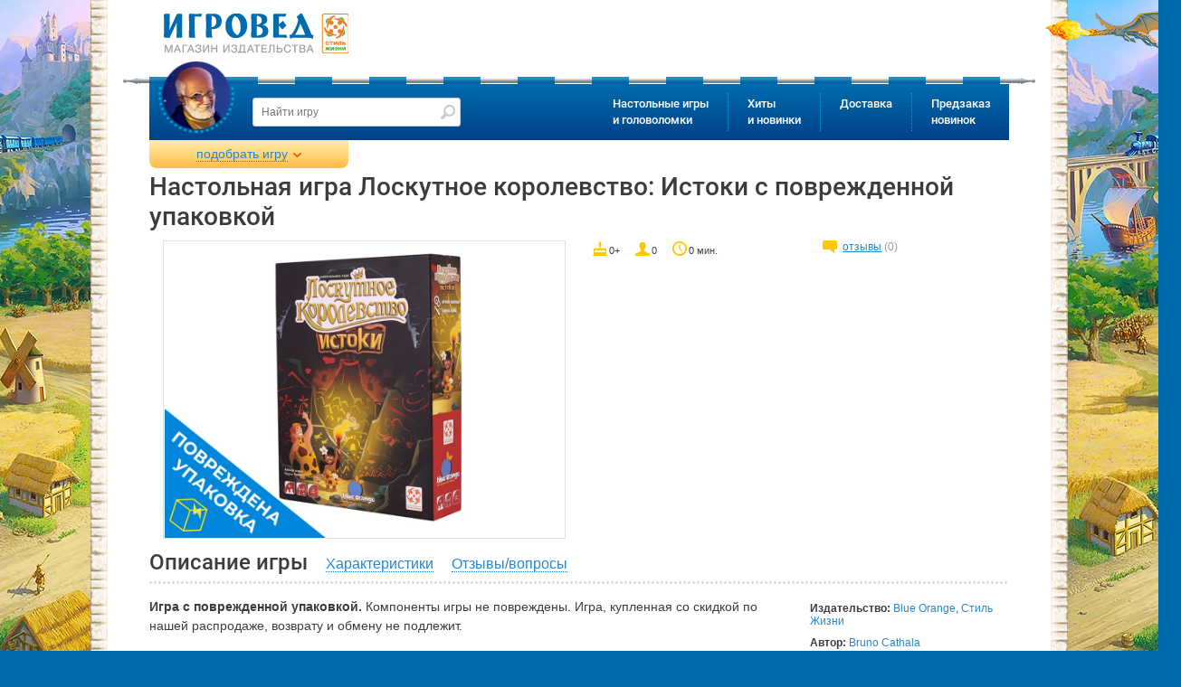

--- FILE ---
content_type: text/html
request_url: https://www.igroved.ru/games/kingdomino-series/origins-brakovannaya-upakovka/
body_size: 21060
content:
<!DOCTYPE html>
<html lang="ru-RU">
  <head itemscope itemtype="http://schema.org/WPHeader">

  	<meta charset="utf-8">
	<meta http-equiv="X-UA-Compatible" content="IE=edge">
	<meta name="viewport" content="width=device-width, initial-scale=1">
	<title itemprop="headline">Лоскутное королевство: Истоки с поврежденной упаковкой | Купить настольную игру (обзор, отзывы, цена) в Игровед</title>
		<meta name="description" itemprop="description" content="Настольная игра Лоскутное королевство: Истоки с поврежденной упаковкой. Попробуйте построить свои охотничьи угодья квадратов по принципу домино.">
	<meta name="mailru-verification" content="a3fa19f62e91eb59" />
	<meta name="yandex-verification" content="67c66233ae58ccdc" />
	<meta name="google-site-verification" content="YzS37GhMDWhVKy8BGvcRzUiaf9gJZPC2qm9FjSC9i68" />
	<meta name="facebook-domain-verification" content="rh42guu8dkhwqzcw8rzi5vmlupv4jl" />

      <meta name="twitter:card" content="summary" />
      <meta name="twitter:site" content="@Igroved" />
      <meta name="twitter:creator" content="@Igroved" />

      <meta property="og:title" content="Лоскутное королевство: Истоки с поврежденной упаковкой | Купить настольную игру (обзор, отзывы, цена) в Игровед" />
	  <meta property="og:type" content="article"/>
      <meta property="og:url" content="https://www.igroved.ru/games/kingdomino-series/origins-brakovannaya-upakovka/" />
      <meta property="og:image" content="https://www.igroved.ru/db/games/avatars/84/3984/box.jpg" />
      <meta property="og:description" content="Попробуйте построить свои охотничьи угодья квадратов по принципу домино." />
      <meta property="og:site_name" content="Игровед" />

	  
	  <script src="https://www.artfut.com/static/tagtag.min.js?campaign_code=a83e931977" async onerror='var self = this;window.ADMITAD=window.ADMITAD||{},ADMITAD.Helpers=ADMITAD.Helpers||{},ADMITAD.Helpers.generateDomains=function(){for(var e=new Date,n=Math.floor(new Date(2020,e.getMonth(),e.getDate()).setUTCHours(0,0,0,0)/1e3),t=parseInt(1e12*(Math.sin(n)+1)).toString(30),i=["de"],o=[],a=0;a<i.length;++a)o.push({domain:t+"."+i[a],name:t});return o},ADMITAD.Helpers.findTodaysDomain=function(e){function n(){var o=new XMLHttpRequest,a=i[t].domain,D="https://"+a+"/";o.open("HEAD",D,!0),o.onload=function(){setTimeout(e,0,i[t])},o.onerror=function(){++t<i.length?setTimeout(n,0):setTimeout(e,0,void 0)},o.send()}var t=0,i=ADMITAD.Helpers.generateDomains();n()},window.ADMITAD=window.ADMITAD||{},ADMITAD.Helpers.findTodaysDomain(function(e){if(window.ADMITAD.dynamic=e,window.ADMITAD.dynamic){var n=function(){return function(){return self.src?self:""}}(),t=n(),i=(/campaign_code=([^&]+)/.exec(t.src)||[])[1]||"";t.parentNode.removeChild(t);var o=document.getElementsByTagName("head")[0],a=document.createElement("script");a.src="https://www."+window.ADMITAD.dynamic.domain+"/static/"+window.ADMITAD.dynamic.name.slice(1)+window.ADMITAD.dynamic.name.slice(0,1)+".min.js?campaign_code="+i,o.appendChild(a)}});'></script>


	  <script>
		  var params = window.location.search.indexOf("?") ? {} : window.location.search.replace('?','').split('&').reduce(function(p,e){var a = e.split('=');p[decodeURIComponent(a[0])]=decodeURIComponent(a[1]);return p;},{});
		  params.referer = encodeURIComponent(document.referrer);
		  document.write('<sc' + 'ript async src="/utm/visit/1768530244.js' + window.location.search + (window.location.search.indexOf("?") >= 0 ? '&' : '?') + 'referrer=' + params.referer + '"></scr' + 'ipt>');
	  </script>

	  <script src="/i/lib/jquery/jquery-3.1.1.min.js"></script>
			<script src="/i/lib/$_GET.js"></script>
			<script src="/i/lib/ok.js"></script>
			<script src="/i/lib/dataLayer.js"></script>
			<link href="/i/css/font/google-roboto.css" rel="stylesheet" type="text/css"/>
	  		<link href="/i/css/normalize.css" rel="stylesheet" type="text/css"/>
	  		<link href="/i/lib/ion.rangeSlider/ion.rangeSlider.css" rel="stylesheet" type="text/css"/>
	  		<link href="/i/lib/owl/owl.carousel.css" rel="stylesheet" type="text/css"/>
	  		<link href="/i/lib/jquery.mmenu/jquery.mmenu.all.css" rel="stylesheet" type="text/css"/>
	  		<link href="/i/lib/jquery.webui-popover/jquery.webui-popover.min.css" rel="stylesheet" type="text/css"/>
	  		<link href="/i/lib/jquery.colorbox/colorbox.css" rel="stylesheet" type="text/css"/>
	  		<link href="/i/lib/jquery.autocomplete/style.css" rel="stylesheet" type="text/css"/>
	  		<link href="/i/css/style.css?t=1768530244" rel="stylesheet" type="text/css"/>
	  		<link href="/i/css/loader.css" rel="stylesheet" type="text/css"/>
	  		
	  <script>
		  window.onerror = function (msg, url, num) {
			  $.post('/ajax/content/jserror', {msg:msg,url:url,line:num}, function (msg) {

			  });
			  return true;
		  };
	  </script>

	<link rel="alternate" type="application/rss+xml" title="Новости Игроведа" href="/rss/news.xml" />
	  	<link rel="canonical" href="https://www.igroved.ru/games/kingdomino-series/origins-brakovannaya-upakovka/" /> 
	<script>
		var PRODUCTS_DATA_LOADED = true;
		var FUNCS_WITH_PRODUCTS_DATA = [];
		var FILTER_OPTIONS = false;

		function execWithProductsData(func, args) {
			FUNCS_WITH_PRODUCTS_DATA.push({func: func, args: args});
		}
		/*
		var $=function(x){return typeof(x)=='function'
			?document.addEventListener('DOMContentLoaded', function(){x(jQuery||$)})
			:document.querySelector('#'+x)};
		var $$=function(x, y){return document.querySelectorAll(x, y)};
		*/
	</script>



	<!--[if IE]>
	  <script async src="https://oss.maxcdn.com/html5shiv/3.7.2/html5shiv.min.js"></script>
	  <script async src="https://oss.maxcdn.com/respond/1.4.2/respond.min.js"></script>
	  <script src="js/jspatch.js"></script>
	<![endif]-->

      <script nonce="e6f3da3f">
		  var C_DELIV_DISC_100 = 7000;
		  var C_COURIER_RUSSIA         = 420;
		  var C_COURIER_RUSSIA_PREPAID = 320;
      </script>

	  

	  <!-- Yandex.Metrika counter -->
	  <script type="text/javascript" >
		  (function(m,e,t,r,i,k,a){m[i]=m[i]||function(){(m[i].a=m[i].a||[]).push(arguments)};
		  m[i].l=1*new Date();
		  for (var j = 0; j < document.scripts.length; j++) {if (document.scripts[j].src === r) { return; }}
		  k=e.createElement(t),a=e.getElementsByTagName(t)[0],k.async=1,k.src=r,a.parentNode.insertBefore(k,a)})
		  (window, document, "script", "https://mc.yandex.ru/metrika/tag.js", "ym");
		  ym(1106868, "init", { clickmap:true, trackLinks:true, accurateTrackBounce:true, webvisor:true, trackHash:true, ecommerce:"dataLayer" });
	  </script>
	  <noscript><div><img src="https://mc.yandex.ru/watch/1106868" style="position:absolute; left:-9999px;" alt="" /></div></noscript>
	  <!-- /Yandex.Metrika counter -->
  </head>
  <body>

  
  <img src="/db/games/avatars/84/3984/box.jpg" style="display: none;"><!--image for Facebook-->

  	<form class="navbar-form" role="search" method="GET" action="/search/" style="display: none;">
	<input type="text" name="query" placeholder="Найти игру" value=""
		   class="form-control" required>
	<input type="submit">
</form>
	<div id="page">
	  <div id="page-inner">
		<header id="header" role="banner" >

	<div id="header-top">
	<div class="container-fluid">
	  <a href="//www.igroved.ru" class="logo">
		<img src="/i/logo.png" title="Игровед - сеть магазинов настольных игр" style="width: 205px;">
	  </a>	</div>
  </div>

  <div class="navbar">
	<div class="container-fluid">
	  <div class="pike"></div>
	  <nav class="navbar-collapse">
		<a href='//www.igroved.ru' class="igroved-logo"></a>
		<ul class="nav navbar-nav">
				<li>
				<a href="/search/" data-num="1">Настольные игры<br> и головоломки</a>
				<div class="submenu clearfix" style="display:
				none;
"></div>			</li>
					<li>
				<a href="#" data-num="2">Хиты<br> и новинки</a>
				<div class="submenu clearfix" style="display:
				none;
"></div>			</li>
					<li>
				<a href="/delivery/punkty-vydachi.html" data-num="3">Доставка</a>
				<div class="submenu clearfix" style="display:
				none;
"></div>			</li>
					<li>
				<a href="/predzakaz" data-num="4">Предзаказ<br> новинок</a>
							</li>
		</ul>
	  </nav>
	</div>
  </div>

  <!-- Mobile header -->
  <div class="mobile-header header Fixed">
	<div class="container-fluid">
	  <a href="/" class="logo">
		<img src="/i/logo-mobile.png" title="Игровед - сеть магазинов настольных игр">
	  </a>

	  <div class="pull-right links">
		<a href="#menu-mobile" class="menu-icon"><span></span></a>
	  </div>
	</div>
  </div>
</header>


<script>
    var dataLayer = window.dataLayer || [];
    dataLayer.push({
        'event': 'dynamicRemarketing',
        'ecomm_pagetype': 'product',
        'ecomm_prodid': '3984', // Идентификатор товара
        'ecomm_totalvalue': '2890.00' // Стоимость товара
    });
</script>
<script>
	var _tmr = _tmr || [];
	_tmr.push({
		type: 'itemView',
		productid: 3984,
		pagetype: 'product',
		list: 2,
		totalvalue: 2890.00	});

</script>
<main id="main" role="main">
  <div class="container-fluid">
	<div class="product-filter filter">
  <div class="collapse" style="display: none">
	<div id="mychoice" style="display: none">
		<div class="checked-filters">
			<h4 class="title">Мой выбор: <a href="#reset-all" class="reset-all">cброс</a></h4>
			<ul id="js-preload"></ul>
			<ul id="js-postload"></ul>
		</div>
	</div>
		<form action="/search/" method="GET" class="form" id="js-filter">
		<input type="hidden" name="sort"  value="">
		<input type="hidden" name="view"  value="">
		<input type="hidden" name="query" value="">
		<input type="hidden" name="visible" value="1">
		<input type="hidden" name="id"    value="">
		<input type="hidden" name="offset"    value="10">
		<h4 class="title">Какую настольную игру вам подобрать?</h4>
		<div class="form-group who-will-play js-tags">
		  <h6 class="group-label">Кто будет играть?</h6>
		  <div class="checkbox half">
			  <input type="checkbox" name="tag[]" value="31" id="checkbox_tag_31"
					 class="input" />
			  <label for="checkbox_tag_31" class="label" data-title="для малышей">Малыши <span
						  rel="31"></span></label>
		  </div>
		  <div class="checkbox half">
			  <input type="checkbox" name="tag[]" value="115" id="checkbox_tag_115"
					 class="input"/>
			<label for="checkbox_tag_115" class="label" data-title="для молодёжи">Молодёжь <span rel="115"></label>
		  </div>
			<div class="checkbox half">
				<input type="checkbox" name="tag[]" value="for-children"
					   id="checkbox_tag_26" class="input"/>
				<label for="checkbox_tag_26" class="label" data-title="для детей">Дети <span
							rel="26"></label>
			</div>
			<div class="checkbox half">
				<input type="checkbox" name="tag[]" value="27" id="checkbox_tag_27"
					   class="input"/>
				<label for="checkbox_tag_27" class="label" data-title="семейная игра">Семья <span
							rel="27"></span></label>
			</div>
		  <div class="checkbox half">
			  <input type="checkbox" name="tag[]" value="142" id="checkbox_tag_142"
					 class="input"/>
			  <label for="checkbox_tag_142" class="label" data-title="для подростков">Подростки <span
						  rel="142"></label>
		  </div>
			<div class="checkbox half">
				<input type="checkbox" name="tag[]" value="116" id="checkbox_tag_116"
					   class="input"/>
				<label for="checkbox_tag_116" class="label" data-title="для взрослых">Взрослые <span
							rel="116"></label>
			</div>
		</div>
		<div class="form-group">
			<h6 class="group-label">Кол-во игроков:</h6>
		  <div class="form-control">
			<input type="text" id="range_players" name="numPlayers"
				data-values="1,2,3,4,5,6,7,8,9,10,50"
				data-postfix=" игроков"/>
		  </div>
		</div>
		<div class="form-group">
			<h6 class="group-label">Возраст игроков</h6>
			<div class="form-control">
				<input type="text" name="age"
					   data-prefix="от " data-postfix=" лет"
					   data-values="2,3,4,5,6,7,8,9,10,11,12,13,14,15,16,17,18"
					   data-values_separator=" до " />
			</div>
		</div>
		<div class="form-group">
			<!--h6 class="group-label">Подешевле <span class="pull-right">Подороже</span></h6-->
			<h6 class="group-label">Цена, ₽</h6>
			<div class="form-control">
				<input type="text" name="price"
					   data-values="0,100,200,300,400,500,750,1000,1250,1500,1750,2000,2500,3000,3500,4000,5000,6000,10000,12000,14000,16000,18000,20000" data-prefix="от " data-postfix=" рублей"
					   data-values_separator=" до " />
			</div>
		</div>
		<div class="form-group">
			<div class="checkbox">
				<input id="checkbox_discount" type="checkbox" name="discount" value="1" class="input"/>
				<label for="checkbox_discount" class="label">только со скидкой</label>
			</div>
		</div>
		<div class="form-group">
			<h6 class="group-label">Длительность игры, мин.</h6>
			<div class="form-control">
				<input type="text" name="time"
					   data-values="3,10,20,30,40,60,90,120,240,360" data-grid-num="10"
					   data-prefix="от " data-postfix=" мин"
					   data-values_separator=" до "/>
			</div>
		</div>
		<div class="form-group">
		  <!--h6 class="group-label">Полегче <span class="pull-right">Посложнее</span></h6-->
		  <h6 class="group-label">Сложность</h6>
		  <div class="form-control">
			<input type="text" name="difficulty" data-grid-num="5"
				data-input-values="1,2,3,4,5"
				data-values="очень легко,легко,нормально,сложно,очень сложно"/>
		  </div>
		</div>


		<div class="form-group">
			<div class="checkbox">
				<input type="checkbox" name="tag[]" value="163" id="checkbox_tag_163"
					   class="input"/>
				<label for="checkbox_tag_163" class="label" data-title="для подростков">Распродажа<span
							rel="163"></span></label>
			</div>
			<div class="checkbox">
				<input type="checkbox" name="tag[]" value="bestseller" id="checkbox_tag_bestseller"
					   class="input"/>
				<label for="checkbox_tag_bestseller" class="label" data-title="для подростков">Хит продаж<span
							rel="bestseller"></span></label>
			</div>
			<div class="checkbox">
				<input type="checkbox" name="tag[]" value="new" id="checkbox_tag_new"
					   class="input"/>
				<label for="checkbox_tag_new" class="label" data-title="для подростков">Новинки<span
							rel="new"></span></label>
			</div>
		</div>
		<div class="form-group">
		  <h6 class="group-label toggle">Наличие</h6>
		  <div class="toggle-content">
						<div class="radiobox">
			  <input checked id="av_" type="radio" name="available" class="input" value="">
			  <label for="av_" class="label">не важно</label>
			</div>
						<div class="radiobox">
			  <input id="av_mail" type="radio" name="available" class="input" value="mail">
			  <label for="av_mail" class="label">для доставки почтой</label>
			</div>
						<div class="radiobox">
			  <input id="av_pickpoint" type="radio" name="available" class="input" value="pickpoint">
			  <label for="av_pickpoint" class="label">в постаматах PickPoint</label>
			</div>
						<div class="radiobox">
			  <input id="av_courier_msk" type="radio" name="available" class="input" value="courier_msk">
			  <label for="av_courier_msk" class="label">курьером по Москве</label>
			</div>
						<div class="radiobox">
			  <input id="av_courier_spb" type="radio" name="available" class="input" value="courier_spb">
			  <label for="av_courier_spb" class="label">курьером по Санкт-Петербургу</label>
			</div>
					  </div>
		</div>
					<div class="form-group js-tags">
			  <h6 class="group-label toggle">Тип игры</h6>

																<div class="checkbox">
				  <input type="checkbox" name="tag[]" value="72" id="checkbox_tag_72" class="input" />
				  <label for="checkbox_tag_72" class="label"><span>бродилка (<span rel="72">8</span>)</span></label>
				</div>
												<div class="checkbox">
				  <input type="checkbox" name="tag[]" value="94" id="checkbox_tag_94" class="input" />
				  <label for="checkbox_tag_94" class="label"><span>викторина (<span rel="94">7</span>)</span></label>
				</div>
												<div class="checkbox">
				  <input type="checkbox" name="tag[]" value="34" id="checkbox_tag_34" class="input" />
				  <label for="checkbox_tag_34" class="label"><span>детективная (<span rel="34">74</span>)</span></label>
				</div>
												<div class="checkbox">
				  <input type="checkbox" name="tag[]" value="176" id="checkbox_tag_176" class="input" />
				  <label for="checkbox_tag_176" class="label"><span>квест (<span rel="176">69</span>)</span></label>
				</div>
								<div class="toggle-content">				<div class="checkbox">
				  <input type="checkbox" name="tag[]" value="cooperative" id="checkbox_tag_37" class="input" />
				  <label for="checkbox_tag_37" class="label"><span>кооперативная (<span rel="37">114</span>)</span></label>
				</div>
												<div class="checkbox">
				  <input type="checkbox" name="tag[]" value="45" id="checkbox_tag_45" class="input" />
				  <label for="checkbox_tag_45" class="label"><span>лабиринт (<span rel="45">15</span>)</span></label>
				</div>
												<div class="checkbox">
				  <input type="checkbox" name="tag[]" value="103" id="checkbox_tag_103" class="input" />
				  <label for="checkbox_tag_103" class="label"><span>на английском языке (<span rel="103">78</span>)</span></label>
				</div>
												<div class="checkbox">
				  <input type="checkbox" name="tag[]" value="73" id="checkbox_tag_73" class="input" />
				  <label for="checkbox_tag_73" class="label"><span>скрытые роли (<span rel="73">11</span>)</span></label>
				</div>
												<div class="checkbox">
				  <input type="checkbox" name="tag[]" value="strategy" id="checkbox_tag_32" class="input" />
				  <label for="checkbox_tag_32" class="label"><span>стратегическая (<span rel="32">115</span>)</span></label>
				</div>
												<div class="checkbox">
				  <input type="checkbox" name="tag[]" value="economy" id="checkbox_tag_33" class="input" />
				  <label for="checkbox_tag_33" class="label"><span>экономическая (<span rel="33">24</span>)</span></label>
				</div>
									</div><a href="javascript:;" class="toggle toggle-link">Показать все</a>			</div>
					<div class="form-group js-tags">
			  <h6 class="group-label toggle">Тема игры</h6>

																<div class="checkbox">
				  <input type="checkbox" name="tag[]" value="abstract" id="checkbox_tag_35" class="input" />
				  <label for="checkbox_tag_35" class="label"><span>абстрактная (<span rel="35">27</span>)</span></label>
				</div>
												<div class="checkbox">
				  <input type="checkbox" name="tag[]" value="47" id="checkbox_tag_47" class="input" />
				  <label for="checkbox_tag_47" class="label"><span>военная (<span rel="47">15</span>)</span></label>
				</div>
												<div class="checkbox">
				  <input type="checkbox" name="tag[]" value="114" id="checkbox_tag_114" class="input" />
				  <label for="checkbox_tag_114" class="label"><span>восточный колорит (<span rel="114">10</span>)</span></label>
				</div>
												<div class="checkbox">
				  <input type="checkbox" name="tag[]" value="143" id="checkbox_tag_143" class="input" />
				  <label for="checkbox_tag_143" class="label"><span>зомби и апокалипсис (<span rel="143">5</span>)</span></label>
				</div>
								<div class="toggle-content">				<div class="checkbox">
				  <input type="checkbox" name="tag[]" value="38" id="checkbox_tag_38" class="input" />
				  <label for="checkbox_tag_38" class="label"><span>историческая (<span rel="38">16</span>)</span></label>
				</div>
												<div class="checkbox">
				  <input type="checkbox" name="tag[]" value="141" id="checkbox_tag_141" class="input" />
				  <label for="checkbox_tag_141" class="label"><span>космическая (<span rel="141">8</span>)</span></label>
				</div>
												<div class="checkbox">
				  <input type="checkbox" name="tag[]" value="41" id="checkbox_tag_41" class="input" />
				  <label for="checkbox_tag_41" class="label"><span>магия и волшебство (<span rel="41">45</span>)</span></label>
				</div>
												<div class="checkbox">
				  <input type="checkbox" name="tag[]" value="46" id="checkbox_tag_46" class="input" />
				  <label for="checkbox_tag_46" class="label"><span>морская-пиратская (<span rel="46">16</span>)</span></label>
				</div>
												<div class="checkbox">
				  <input type="checkbox" name="tag[]" value="50" id="checkbox_tag_50" class="input" />
				  <label for="checkbox_tag_50" class="label"><span>приключенческая (<span rel="50">91</span>)</span></label>
				</div>
												<div class="checkbox">
				  <input type="checkbox" name="tag[]" value="44" id="checkbox_tag_44" class="input" />
				  <label for="checkbox_tag_44" class="label"><span>со зверушками (<span rel="44">84</span>)</span></label>
				</div>
												<div class="checkbox">
				  <input type="checkbox" name="tag[]" value="76" id="checkbox_tag_76" class="input" />
				  <label for="checkbox_tag_76" class="label"><span>средневековье (<span rel="76">23</span>)</span></label>
				</div>
												<div class="checkbox">
				  <input type="checkbox" name="tag[]" value="171" id="checkbox_tag_171" class="input" />
				  <label for="checkbox_tag_171" class="label"><span>сырно-мышиные (<span rel="171">5</span>)</span></label>
				</div>
												<div class="checkbox">
				  <input type="checkbox" name="tag[]" value="78" id="checkbox_tag_78" class="input" />
				  <label for="checkbox_tag_78" class="label"><span>транспорт (<span rel="78">4</span>)</span></label>
				</div>
												<div class="checkbox">
				  <input type="checkbox" name="tag[]" value="39" id="checkbox_tag_39" class="input" />
				  <label for="checkbox_tag_39" class="label"><span>фантастическая (<span rel="39">41</span>)</span></label>
				</div>
									</div><a href="javascript:;" class="toggle toggle-link">Показать все</a>			</div>
					<div class="form-group js-tags">
			  <h6 class="group-label toggle">Что развиваем</h6>

																<div class="checkbox">
				  <input type="checkbox" name="tag[]" value="145" id="checkbox_tag_145" class="input" />
				  <label for="checkbox_tag_145" class="label"><span>изучение английского (<span rel="145">1</span>)</span></label>
				</div>
												<div class="checkbox">
				  <input type="checkbox" name="tag[]" value="70" id="checkbox_tag_70" class="input" />
				  <label for="checkbox_tag_70" class="label"><span>на внимание (<span rel="70">85</span>)</span></label>
				</div>
												<div class="checkbox">
				  <input type="checkbox" name="tag[]" value="53" id="checkbox_tag_53" class="input" />
				  <label for="checkbox_tag_53" class="label"><span>на воображение (<span rel="53">26</span>)</span></label>
				</div>
												<div class="checkbox">
				  <input type="checkbox" name="tag[]" value="54" id="checkbox_tag_54" class="input" />
				  <label for="checkbox_tag_54" class="label"><span>на ловкость (<span rel="54">16</span>)</span></label>
				</div>
								<div class="toggle-content">				<div class="checkbox">
				  <input type="checkbox" name="tag[]" value="69" id="checkbox_tag_69" class="input" />
				  <label for="checkbox_tag_69" class="label"><span>на логику (<span rel="69">186</span>)</span></label>
				</div>
												<div class="checkbox">
				  <input type="checkbox" name="tag[]" value="56" id="checkbox_tag_56" class="input" />
				  <label for="checkbox_tag_56" class="label"><span>на память (<span rel="56">49</span>)</span></label>
				</div>
												<div class="checkbox">
				  <input type="checkbox" name="tag[]" value="55" id="checkbox_tag_55" class="input" />
				  <label for="checkbox_tag_55" class="label"><span>на скорость (<span rel="55">45</span>)</span></label>
				</div>
												<div class="checkbox">
				  <input type="checkbox" name="tag[]" value="74" id="checkbox_tag_74" class="input" />
				  <label for="checkbox_tag_74" class="label"><span>познавательная (<span rel="74">19</span>)</span></label>
				</div>
												<div class="checkbox">
				  <input type="checkbox" name="tag[]" value="52" id="checkbox_tag_52" class="input" />
				  <label for="checkbox_tag_52" class="label"><span>слова и речь (<span rel="52">46</span>)</span></label>
				</div>
												<div class="checkbox">
				  <input type="checkbox" name="tag[]" value="48" id="checkbox_tag_48" class="input" />
				  <label for="checkbox_tag_48" class="label"><span>числа и счёт (<span rel="48">24</span>)</span></label>
				</div>
									</div><a href="javascript:;" class="toggle toggle-link">Показать все</a>			</div>
					<div class="form-group js-tags">
			  <h6 class="group-label toggle">Для кого</h6>

																<div class="checkbox">
				  <input type="checkbox" name="tag[]" value="for-boys" id="checkbox_tag_88" class="input" />
				  <label for="checkbox_tag_88" class="label"><span>для мальчиков (<span rel="88">163</span>)</span></label>
				</div>
												<div class="checkbox">
				  <input type="checkbox" name="tag[]" value="for-girls" id="checkbox_tag_89" class="input" />
				  <label for="checkbox_tag_89" class="label"><span>для девочек (<span rel="89">152</span>)</span></label>
				</div>
												<div class="checkbox">
				  <input type="checkbox" name="tag[]" value="for-pair" id="checkbox_tag_71" class="input" />
				  <label for="checkbox_tag_71" class="label"><span>для двоих (<span rel="71">41</span>)</span></label>
				</div>
												<div class="checkbox">
				  <input type="checkbox" name="tag[]" value="for-one" id="checkbox_tag_87" class="input" />
				  <label for="checkbox_tag_87" class="label"><span>для одного (<span rel="87">67</span>)</span></label>
				</div>
								<div class="toggle-content">				<div class="checkbox">
				  <input type="checkbox" name="tag[]" value="146" id="checkbox_tag_146" class="input" />
				  <label for="checkbox_tag_146" class="label"><span>для старшего поколения (<span rel="146">37</span>)</span></label>
				</div>
												<div class="checkbox">
				  <input type="checkbox" name="tag[]" value="for-big-company" id="checkbox_tag_105" class="input" />
				  <label for="checkbox_tag_105" class="label"><span>для больших компаний (<span rel="105">105</span>)</span></label>
				</div>
									</div><a href="javascript:;" class="toggle toggle-link">Показать все</a>			</div>
					<div class="form-group js-tags">
			  <h6 class="group-label toggle">К празднику</h6>

																<div class="checkbox">
				  <input type="checkbox" name="tag[]" value="168" id="checkbox_tag_168" class="input" />
				  <label for="checkbox_tag_168" class="label"><span>1 сентября (<span rel="168">67</span>)</span></label>
				</div>
												<div class="checkbox">
				  <input type="checkbox" name="tag[]" value="104" id="checkbox_tag_104" class="input" />
				  <label for="checkbox_tag_104" class="label"><span>14 февраля (<span rel="104">35</span>)</span></label>
				</div>
												<div class="checkbox">
				  <input type="checkbox" name="tag[]" value="106" id="checkbox_tag_106" class="input" />
				  <label for="checkbox_tag_106" class="label"><span>23 февраля (<span rel="106">60</span>)</span></label>
				</div>
												<div class="checkbox">
				  <input type="checkbox" name="tag[]" value="108" id="checkbox_tag_108" class="input" />
				  <label for="checkbox_tag_108" class="label"><span>8 марта (<span rel="108">62</span>)</span></label>
				</div>
								<div class="toggle-content">				<div class="checkbox">
				  <input type="checkbox" name="tag[]" value="133" id="checkbox_tag_133" class="input" />
				  <label for="checkbox_tag_133" class="label"><span>Новый Год: в сам праздник (<span rel="133">23</span>)</span></label>
				</div>
												<div class="checkbox">
				  <input type="checkbox" name="tag[]" value="132" id="checkbox_tag_132" class="input" />
				  <label for="checkbox_tag_132" class="label"><span>Новый Год: для больших компаний (<span rel="132">25</span>)</span></label>
				</div>
												<div class="checkbox">
				  <input type="checkbox" name="tag[]" value="131" id="checkbox_tag_131" class="input" />
				  <label for="checkbox_tag_131" class="label"><span>Новый Год: для двоих (<span rel="131">13</span>)</span></label>
				</div>
												<div class="checkbox">
				  <input type="checkbox" name="tag[]" value="129" id="checkbox_tag_129" class="input" />
				  <label for="checkbox_tag_129" class="label"><span>Новый Год: для детей (<span rel="129">34</span>)</span></label>
				</div>
												<div class="checkbox">
				  <input type="checkbox" name="tag[]" value="130" id="checkbox_tag_130" class="input" />
				  <label for="checkbox_tag_130" class="label"><span>Новый Год: для друзей (<span rel="130">39</span>)</span></label>
				</div>
												<div class="checkbox">
				  <input type="checkbox" name="tag[]" value="128" id="checkbox_tag_128" class="input" />
				  <label for="checkbox_tag_128" class="label"><span>Новый Год: для малышей 3-5 лет (<span rel="128">15</span>)</span></label>
				</div>
												<div class="checkbox">
				  <input type="checkbox" name="tag[]" value="134" id="checkbox_tag_134" class="input" />
				  <label for="checkbox_tag_134" class="label"><span>Новый год: семейные игры (<span rel="134">38</span>)</span></label>
				</div>
												<div class="checkbox">
				  <input type="checkbox" name="tag[]" value="135" id="checkbox_tag_135" class="input" />
				  <label for="checkbox_tag_135" class="label"><span>Новый Год: сувениры коллегам (<span rel="135">27</span>)</span></label>
				</div>
												<div class="checkbox">
				  <input type="checkbox" name="tag[]" value="75" id="checkbox_tag_75" class="input" />
				  <label for="checkbox_tag_75" class="label"><span>Хэллоуин (<span rel="75">37</span>)</span></label>
				</div>
									</div><a href="javascript:;" class="toggle toggle-link">Показать все</a>			</div>
					<div class="form-group js-tags">
			  <h6 class="group-label toggle">Головоломки</h6>

																<div class="checkbox">
				  <input type="checkbox" name="tag[]" value="149" id="checkbox_tag_149" class="input" />
				  <label for="checkbox_tag_149" class="label"><span>головоломка для взрослых (<span rel="149">40</span>)</span></label>
				</div>
												<div class="checkbox">
				  <input type="checkbox" name="tag[]" value="puzzle" id="checkbox_tag_43" class="input" />
				  <label for="checkbox_tag_43" class="label"><span>головоломка для детей (<span rel="43">36</span>)</span></label>
				</div>
												<div class="checkbox">
				  <input type="checkbox" name="tag[]" value="147" id="checkbox_tag_147" class="input" />
				  <label for="checkbox_tag_147" class="label"><span>деревянная головоломка (<span rel="147">9</span>)</span></label>
				</div>
												<div class="checkbox">
				  <input type="checkbox" name="tag[]" value="112" id="checkbox_tag_112" class="input" />
				  <label for="checkbox_tag_112" class="label"><span>магнитная головоломка (<span rel="112">4</span>)</span></label>
				</div>
								<div class="toggle-content">				<div class="checkbox">
				  <input type="checkbox" name="tag[]" value="148" id="checkbox_tag_148" class="input" />
				  <label for="checkbox_tag_148" class="label"><span>металлическая головоломка (<span rel="148">6</span>)</span></label>
				</div>
									</div><a href="javascript:;" class="toggle toggle-link">Показать все</a>			</div>
				<div class="form-group js-manufacturers">
		  <h6 class="group-label toggle">Производитель</h6>
		  <div class="toggle-content"></div>
			<div class="hidden-values">
							</div>
		</div>
		<div class="form-group js-authors">
		  <h6 class="group-label toggle">Автор</h6>
		  <div class="toggle-content"></div>
			<div class="hidden-values">
							</div>
		</div>
		<div class="form-group js-categories">
		  <h6 class="group-label toggle">Серии игр</h6>
		  <div class="toggle-content"></div>
			<div class="hidden-values">
							</div>
		</div>

		<div class="form-group">
			<div class="checkbox">
				<input type="checkbox" name="tag[]" value="111" id="checkbox_tag_111"
					   class="input"/>
				<label for="checkbox_tag_111" class="label" data-title="для подростков">Аксессуары<span
							rel="111"></span></label>
			</div>
			<div class="checkbox">
				<input type="checkbox" name="tag[]" value="puzzle" id="checkbox_tag_puzzle"
					   class="input"/>
				<label for="checkbox_tag_puzzle" class="label" data-title="для подростков">Головоломки<span
							rel="puzzle"></span></label>
			</div>
			<div class="checkbox">
				<input type="checkbox" name="tag[]" value="85" id="checkbox_tag_85"
					   class="input"/>
				<label for="checkbox_tag_85" class="label" data-title="для подростков">Детские психологи рекомендуют<span
							rel="85"></span></label>
			</div>
		</div>

		<div class="form-group text-center">
		  <a class="toggle-filter close" href="#collapse">Свернуть все фильтры</a>
		</div>
		<div class="form-group">
		  <button type="submit" name="search" class="btn" title="Подобрать настольную игру! ">Подобрать</button>
		  <button type="submit" name="random" class="btn pull-right" title="Положитесь на удачу,
Игровед предложит вам подходящую игру :) ">Мне повезёт!</button>
		</div>
	</form>
		<div class="help">
	

<h4 class="title">Голова кругом?</h4>
<p>
	Наши консультанты на связи<br>
	с 9:00 до 21:00 по МСК<br>
	Звоните! Поможем с выбором!
</p>



<p class="phones">
	&nbsp;&nbsp;

<a href="tel:88005555143">8 (800) 555-51-43</a>

<br>
	

<a href="tel:+74956680608">+7 (495) 668-06-08</a>

<br>
	

<a href="tel:+78123090099">+7 (812) 309-00-99</a>


</p>

	</div>
	<div class="filter-picker">
	  <div>Выбрано <strong>0</strong> игр</div>
	  <!--a href="#showFiltere" onclick="return filter.apply()">Показать</a-->
	</div>
  </div>
  <div class="filter-open-btn" style="display: block;">
	<a class="toggle-filter open" href="#">подобрать игру</a>
  </div>
</div>

<script>$(function($){ $('.entry').addClass('filter-closed'); })</script>
<script src="/i/js/filter.js?t=1768530244" charset="utf-8"></script>
<script>
	$(function(){
		// execWithProductsData('filter.init', {"sort":"rating-","view":"hidden"});
		FILTER_OPTIONS = {"sort":"rating-","view":"hidden"};		setTimeout(function(){
			// filter.sort('rating-');
		}, 1000);
	})
</script>

	<div class="entry product single filter-closed" itemscope itemtype="https://schema.org/Product">
				<meta itemprop="description" content="Постройте свои охотничьи угодья из тайлов  по принципу домино." />
			  <header class="entry-header">
		  		  <h1 style="display: inline" itemprop="name" >Настольная игра Лоскутное королевство: Истоки с поврежденной упаковкой</h1>
		<span class="marks">
																	</span>
	  </header>
	  <div class="row">
		<div class="col-xs-12 col-sm-6">
			
<div class="product-slider">
				<div data-thumb='<img src="https://www.igroved.ru/db/games/thumbnails/84/3984/01.jpg" title="" >'>
	  <a class="cbox" rel="group" href="https://www.igroved.ru/db/games/images/84/3984/01.jpg" title="">
		<img src="https://www.igroved.ru/db/games/images/84/3984/01.jpg" alt=""  title="" width="1" height="1" itemprop="image" />
		<span></span>
	  </a>
	</div>
					</div>
		</div>
		<div class="col-xs-12 col-sm-6">
			<div class="produtInfo">
	<div class="itemBlock left">
		<div class="parameters-box" style="margin-bottom: 20px">
			<span class="parameter tooltip"><i class="icon age"></i>0+<span class="tooltiptext">Минимальный возраст</span></span>
			<span class="parameter tooltip"><i class="icon player"></i>0<span class="tooltiptext">Кол-во игроков</span></span>
			<span class="parameter tooltip"><i class="icon clock"></i>0 мин.<span class="tooltiptext">Время игры</span></span>
		</div>
	</div>
	<div class="itemBlock right">
		<div class="additional-box product-unvisible">
			<ul class="links">
								<li><a class="link local" href='/games/kingdomino-series/origins-brakovannaya-upakovka/#tab-feedbacks'><i class='icon comment'></i><span>отзывы</span>
						(0)</a></li>
				
				<li></li>

							</ul>
		</div>
	</div>
		<div class="itemBlock left">
		<div class="buy-box">
											</div>
			</div>
		</div>


<script>
	$(function($){
		$('[href="#show_all_tags"]').on('click', function(e){
			var el = e.target;
			$(el).remove();
			$('span', el.parentNode).show();
			return false;
		});
		window.dataLayer = window.dataLayer || [];
		dataLayer.push({
			"ecommerce": {
				"detail": {
					"products": [
						{
							"id": "3984",
							"name" : "Лоскутное королевство: Истоки с поврежденной упаковкой",
							"price": 2890						}
					]
				}
			}
		});
	});
</script>


<script>
$(function(){
	setTimeout(function () {
		$('[href="#modal-availability"]').colorbox({'href':'/ajax/products/3984/availability'});
		$.get('/ajax/products/3984/availability/avail_shops_count', function (responce) {
			if (responce.shops_avail.length && 0) {
				$('.availability_block .avail_shops a').html(responce.shops_avail.length + ' магазин' + ok(responce.shops_avail.length, 'е', 'ах', 'ах'));
				$('.availability_block .avail_shops').show();
				if (responce.ishop_avail) {
					$('.availability_block .avail_ishop').show();
					$('.availability_block ').css({'padding-top': '3px'});
				} else {
					$('.availability_block .avail_shops .d').prepend(' В наличии ');
				}

				if (typeof showDostavistaInfo == 'function') showDostavistaInfo(responce.shops_avail);

			} else if (responce.ishop_avail) {
				$('.availability_block .avail_ishop_only').show();
			}
		});
	}, 2000);



});
</script>
		</div>
	  </div>
	  <div class="product-details">
				<div id="modal-availability" class="availability-block" style="display: none;">
	<div class="clear"></div>
	<div class="block">
		<h5>Наличие для доставки: </h5>
		<div class="table">
		<table>
			<thead>
				<tr>
					<th>Вид доставки</th>
					<th colspan="2">Наличие</th>
				</tr>
			</thead>
			<tbody>
				<tr>
					<td>Почтой России <br><em>(5–14 дней)</em></td>
					<td style="text-align: center;"><span class="color-red">Нет</span></td>				</tr>
				<tr>
					<td>В постаматы <br><em>(1–3 дня)</em></td>
					<td style="text-align: center;"><span class="color-red">Нет</span></td>				</tr>
				<tr>
					<td>Курьером по Москве</td>
					<td style="text-align: center;"><span class="color-red">Нет</span></td>				</tr>
				<tr>
					<td>Курьером по <br>Санкт-Петербургу</td>
					<td style="text-align: center;"><span class="color-red">Нет</span></td>				</tr>
			</tbody>
		</table>
		</div>
	</div>

	<!--div class="block">
		<h5>Наличие в магазинах в Москве (самовывоз): </h5>
		<div class="table">
			<table>
				<thead>
				<tr>
					<th>Адрес магазина</th>
					<th colspan="2">Наличие</th>
				</tr>
				</thead>
				<tbody>
								</tbody>
			</table>
		</div>

	</div>

	<div class="block">
		<h5>Наличие в магазинах в Санкт-Петербурге (самовывоз): </h5>
		<div class="table">
		<table>
			<thead>
				<tr>
					<th>Адрес магазина</th>
					<th colspan="2">Наличие</th>
				</tr>
			</thead>
			<tbody>
						</tbody>
		</table>
		</div>
	</div-->

</div>
		<section class="entry-content" id="tab-description">
	<header>
		<h3 class="title">Описание игры</h3>
		<ul class="list content-nav">
			<li><a class="dotted local" href="/games/kingdomino-series/origins-brakovannaya-upakovka/#tab-properties">Характеристики</a></li>
						<li><a class="dotted local" href="/games/kingdomino-series/origins-brakovannaya-upakovka/#tab-feedbacks">Отзывы/вопросы</a></li>
								</ul>

	</header>
	<div class="info-box">
		<ul class="list propreties">
			<li><strong>Издательство: </strong><a href="/search/?manufacturer=blue-orange"  itemprop="brand"  >Blue Orange</a>, <a href="/search/?manufacturer=stil-zhizni"  itemprop="brand"  >Стиль Жизни</a></li><li><strong>Автор: </strong><a href="/search/?author=bruno-cathala"  >Bruno Cathala</a></li>			                				<li>
					<strong>Серия игр: </strong>
					<a href="/games/kingdomino-series/view">Лоскутное королевство</a>
				</li>
                            		</ul>
			</div>

    <div class="article-box" >
		        

<p><b>Игра с поврежденной упаковкой. </b> Компоненты игры не повреждены. Игра, купленная со скидкой по нашей распродаже, возврату и обмену не подлежит.</p>



<p><b>Настольная игра для 2-4 игроков. Рекомендуемый возраст - 8 лет. Сложность игры - легко. Время игры - 20-25 минут.</b></p>



<p><b>Если в рамках «Гаражной распродажи» </b>вы хотите приобрести игры более чем на 15 000 рублей, то свяжитесь с нами по почте mail@igroved.ru для уточнения нужного количества. Тех, кто оформляет крупный заказ мы можем пригласить на наш склад.</p>



<p><b> «Лоскутное королевство: Истоки»</b> - полностью самостоятельная и такая же чудесная игра, как и классическое  <a target="_blank" href="/games/kingdomino-series/kingdomino-rus">«Лоскутное королевство»</a>, но обладает своим особым очарованием. Эта игра порадует и новичков в настольных играх, и давних поклонников игр Бруно Катала!</p>



<p><b>В этом продолжении настольной игры <a target="_blank" href="/games/kingdomino-series/kingdomino-rus">«Лоскутное королевство»</a></b> игрокам, как и прежде, нужно создать свой уникальный ландшафт, на территории которого они будут собирать грибы, ловить рыбу и даже охотиться на мамонтов, а также добывать кремень. В игре есть несколько режимов, в одном из которых вы сможете не только купить за ресурсы услуги кроманьонцев для того чтобы они помогли вам заработать дополнительные призовые очки, но и нанять воинов для защиты вашего племени. А еще в игре вы столкнетесь со стихийным бедствием в виде извергающегося вулкана. И задача каждого вождя - уберечь свои угодья от невзгод и сделать их самыми богатыми и безопасными.</p>



<p>В зависимости от вашего желания и количества игроков вы можете выбрать один из вариантов игры:

<ul>
<li> Режим находок</li>
<li> Режим тотемов</li>
<li> Режим племён</li>
<li> Режим для двух игроков</li>
</ul>



<p><b>Умело используйте  все ресурсы и кроманьонцев</b> чтобы как можно лучше развить ваше племя, даже если для этого потребуется разжечь огонь с помощью вулканов. Пусть ваше охотничье угодье будет лучшей территорией для проживания в условиях доисторического периода! </p>



<p><b> Видео настольной игры «Лоскутное королевство: Истоки» от издательства «Blue Orange»</noindex></b></p>



<p><noindex><iframe width="560" height="315" src="https://www.youtube.com/embed/MXA6uNEcOlc" title="YouTube video player" frameborder="0" allow="accelerometer; autoplay; clipboard-write; encrypted-media; gyroscope; picture-in-picture" allowfullscreen>rel="nofollow"></a><noindex/></iframe></p>



<p><b>Видеообзор настольной игры «Лоскутное королевство: Истоки» от детского психолога Валентины Паевской.</b></p>
<!--<div class="video-container">
<noindex><iframe width="560" height="315" src="https://www.youtube.com/embed/8f4qJ88WUvs?start=532" title="YouTube video player" frameborder="0" allow="accelerometer; autoplay; clipboard-write; encrypted-media; gyroscope; picture-in-picture" allowfullscreen>rel="nofollow"></a><noindex/></iframe
</div>-->



<div class="video-container">
<noindex><iframe width="560" height="315" src="https://www.youtube.com/embed/XRzdE3LcMF4?start=767" title="YouTube video player" frameborder="0" allow="accelerometer; autoplay; clipboard-write; encrypted-media; gyroscope; picture-in-picture" allowfullscreen>rel="nofollow"></a><noindex/></iframe>
</div>
</br>
</br>
<p><b>В состав настольной игры «Лоскутное королевство: Истоки» входят:</b> 4 стартовых участка; 4 хижины (1 розовая, 1 жёлтая, 1 зелёная, 1 синяя); 8 деревянных фишек вождей племени (2 розовых, 2 жёлтых, 2 зелёных, 2 синих); 48 двусторонних прямоугольных участков (на одной стороне — ландшафт, на другой — число); 1 планшет пещеры; 22 тайла кроманьонцев; 4 тайла тотемов (мамонт, рыба, гриб, кремень); 49 деревянных фишек ресурсов (16 мамонтов, 13 рыб, 11 грибов, 9 кремней);
10 жетонов костра: 5 жетонов с одним костром, 4 — с двумя кострами, 1 — с тремя кострами;
1 блокнот для подсчёта очков; правила игры на русском языке.</p>

    </div>



	
	    <div style="width: 100%; float: left;">
        <h4 style="margin-top:30px;">Форум</h4>
        <p>Оставить свой отзыв (понравилось/не понравилось и почему) вы можете чуть ниже в разделе <a href="/games/kingdomino-series/origins-brakovannaya-upakovka/#tab-feedbacks">Отзывы и вопросы</a></p>
    </div>

</section>
		<section class="entry-content" id="tab-properties">
	<header>
		<h3 class="title">Характеристики</h3>
	</header>
	<div class="properties-box">
		<table>
			<tr><td>Производитель:</td><td><a href="/search/?manufacturer=blue-orange" target="_blank">Blue Orange</a>, <a href="/search/?manufacturer=stil-zhizni" target="_blank">Стиль Жизни</a></td></tr>			<tr><td>Серия:</td><td><a href="/search/?category=kingdomino-series" target="_blank">Лоскутное королевство</a></td></tr>															<tr><td>Артикул игры:</td><td>УТ100030780</td></tr>
			<tr><td>Габариты коробки:</td><td>20х26х8 см</td></tr>
			<tr><td>Вес коробки:</td><td>0.76 кг</td></tr>
		</table>
	</div>
</section>
<div class="clear"></div>		<!-- TEMPLATE './tpl/product//modal/availability.tpl' NOT FOUND! -->								<section class="entry-content" id="tab-reccomendation">
  <header>
	<h3 class="title">Все игры серии "Лоскутное королевство":</h3>
  </header>
			<div class="links" style="position: relative; top: -10px;"><a href="/search/?category=kingdomino-series">Страница серии игр</a></div>
	  <div class="carousel short">
		<div class="item">
	  <h5 class='item-title'><a href="/games/kingdomino-series/queendomino/">Лоскутная империя</a></h5>
	  <div class="thumbnail" style="">
		<div class="marks">
		  		  					</div>
		  <a href="/games/kingdomino-series/queendomino/">
			<div class="img" style="background: url(https://cdn.igroved.ru/db/games/avatars/45/2745/box_open.jpg);">
			  			  <img src="/db/games/avatars/45/2745/box.jpg" alt="Настольная игра Лоскутная империя (Queendomino)" data-open="https://cdn.igroved.ru/db/games/avatars/45/2745/box_open.jpg" data-closed="https://cdn.igroved.ru/db/games/avatars/45/2745/box.jpg">
			</div>
		  </a>
	  </div>
	  <!--center><a href="/games/kingdomino-series/queendomino/">Подробнее</a></center-->
		<center></center>
		<div style="text-align: center; padding-top: 10px;">
			<a href="/games/kingdomino-series/queendomino/" class="btn" >В карточку</a>
		</div>
	</div>
		<div class="item">
	  <h5 class='item-title'><a href="/games/kingdomino-series/kingdomino-rus/">Лоскутное королевство</a></h5>
	  <div class="thumbnail" style="">
		<div class="marks">
		  		  					</div>
		  <a href="/games/kingdomino-series/kingdomino-rus/">
			<div class="img" style="background: url(https://cdn.igroved.ru/db/games/avatars/53/2453/box_open.jpg);">
			  			  <img src="/db/games/avatars/53/2453/box.jpg" alt="Настольная игра Лоскутное королевство" data-open="https://cdn.igroved.ru/db/games/avatars/53/2453/box_open.jpg" data-closed="https://cdn.igroved.ru/db/games/avatars/53/2453/box.jpg">
			</div>
		  </a>
	  </div>
	  <!--center><a href="/games/kingdomino-series/kingdomino-rus/">Подробнее</a></center-->
		<center></center>
		<div style="text-align: center; padding-top: 10px;">
			<a href="/games/kingdomino-series/kingdomino-rus/" class="btn" >В карточку</a>
		</div>
	</div>
		<div class="item">
	  <h5 class='item-title'><a href="/games/kingdomino-series/origins-loskutnoe-korolevstvo-istoki/">Лоскутное королевство: Истоки</a></h5>
	  <div class="thumbnail" style="">
		<div class="marks">
		  		  					</div>
		  <a href="/games/kingdomino-series/origins-loskutnoe-korolevstvo-istoki/">
			<div class="img" style="background: url(https://cdn.igroved.ru/db/games/avatars/90/3390/box_open.jpg);">
			  			  <img src="/db/games/avatars/90/3390/box.jpg" alt="Настольная игра Лоскутное королевство: Истоки" data-open="https://cdn.igroved.ru/db/games/avatars/90/3390/box_open.jpg" data-closed="https://cdn.igroved.ru/db/games/avatars/90/3390/box.jpg">
			</div>
		  </a>
	  </div>
	  <!--center><a href="/games/kingdomino-series/origins-loskutnoe-korolevstvo-istoki/">Подробнее</a></center-->
		<center></center>
		<div style="text-align: center; padding-top: 10px;">
			<a href="/games/kingdomino-series/origins-loskutnoe-korolevstvo-istoki/" class="btn" >В карточку</a>
		</div>
	</div>
		<div class="item">
	  <h5 class='item-title'><a href="/games/kingdomino-series/moon-river-loskutnoe-rancho/">Лоскутное ранчо</a></h5>
	  <div class="thumbnail" style="">
		<div class="marks">
		  		  					</div>
		  <a href="/games/kingdomino-series/moon-river-loskutnoe-rancho/">
			<div class="img" style="background: url(https://cdn.igroved.ru/db/games/avatars/94/3694/box_open.jpg);">
			  			  <img src="/db/games/avatars/94/3694/box.jpg" alt="Настольная игра Лоскутное ранчо" data-open="https://cdn.igroved.ru/db/games/avatars/94/3694/box_open.jpg" data-closed="https://cdn.igroved.ru/db/games/avatars/94/3694/box.jpg">
			</div>
		  </a>
	  </div>
	  <!--center><a href="/games/kingdomino-series/moon-river-loskutnoe-rancho/">Подробнее</a></center-->
		<center></center>
		<div style="text-align: center; padding-top: 10px;">
			<a href="/games/kingdomino-series/moon-river-loskutnoe-rancho/" class="btn" >В карточку</a>
		</div>
	</div>
		<div class="item">
	  <h5 class='item-title'><a href="/games/kingdomino-series/kingdomino-and-miniatures/">Набор настольная игра Лоскутное королевство: Истоки и набор реалистичных ресурсов</a></h5>
	  <div class="thumbnail" style="">
		<div class="marks">
		  		  					</div>
		  <a href="/games/kingdomino-series/kingdomino-and-miniatures/">
			<div class="img" style="background: url(https://cdn.igroved.ru/db/games/avatars/26/4526/box_open.jpg);">
			  			  <img src="/db/games/avatars/26/4526/box.jpg" alt="Набор настольная игра Лоскутное королевство: Истоки и набор реалистичных ресурсов" data-open="https://cdn.igroved.ru/db/games/avatars/26/4526/box_open.jpg" data-closed="https://cdn.igroved.ru/db/games/avatars/26/4526/box.jpg">
			</div>
		  </a>
	  </div>
	  <!--center><a href="/games/kingdomino-series/kingdomino-and-miniatures/">Подробнее</a></center-->
		<center></center>
		<div style="text-align: center; padding-top: 10px;">
			<a href="/games/kingdomino-series/kingdomino-and-miniatures/" class="btn" >В карточку</a>
		</div>
	</div>
	  </div>
</section>
		<section class="entry-content" id="tab-feedbacks">
  <header>
	<h3 class="title">Отзывы и вопросы (<span>0</span>)</h3> <a href="#addComment" class="dotted comment-form-toggle" data-logged="true" style="display: inline; position: relative; top: 6px; left: 10px;">Играли в игру? Напишите отзыв - выиграйте бонусы!</a>
  </header>
  <ul class="list comments">
	  </ul>

  <div class="load-more">
	<button data="products/3984/comments" class="load-btn" type="button" style="display: none"><span class="dotted caret">Показать ещё</span></button>
	<nav class="comments-tools">
	  <a href="#addComment" class="dotted comment-form-toggle" data-logged="false">Играли в игру? Напишите отзыв - выиграйте бонусы!</a>
	  <a href="#hideComments" class="comments-toggle dotted caret toggled" style="display: none">Свернуть комментарии</a>
	  <a href="#showAllComments" class="dotted" style="display: none">Показать все отзывы</a>
	</nav>
  </div>

<script>
$(function($){
	if (document.location.hash.indexOf('addComment') == -1 || $('.comment-form-toggle').data('logged') == false)
		$('.comment-form').hide();

	$('.comment-form-toggle').click(function(){
		if ($(this).data('logged') == false) {
			// message('Для комментария необходимо авторизоваться!');
			// return false;
        }
		$('.comment-form').slideToggle();
		return false;
	});
	$('.comments-toggle').click(function(e){
		if($('.list.comments').hasClass('collapsed')){
			$('.list.comments').removeClass('collapsed').find('li:gt(2)').slideDown(300);
			$(this).addClass('toggled').text('Свернуть комментарии');
			return false;
		}
		var $offset = 0;
		$('.list.comments').addClass('collapsed').find("li:gt(2)").slideUp(300);
		if($(window).width()>=1024){
			$offset=$('#header').height()+60;
		}
		else{
			$offset= 120;
		}
		$('html,body').animate({
			scrollTop: $('.list.comments').offset().top-$offset
		}, 1000);
		$(this).removeClass('toggled').text('Развернуть комментарии');
		e.preventDefault();
	});

	$('[href="#showAllComments"]').on('click', function() {
		g_ajax_auto = true;
		$('.load-more button').click();
		return false;
	});
});
</script>


  <div class="comment-form" id="addComment">
	<h4>Оставить отзыв:</h4>
	<form action="/api/products/3984/comment" method="POST" id="comments_form">
	  <input type="hidden" name="html" value="comments">
	  <div class="row">
		<div class="col-xs-12 col-sm-6 form-group">
		  <input class="form-control" type="text" name="name" placeholder="Ваше имя *" required value="">
		  <!--span class="error">Ошибка!</span-->
		</div>
		<div class="col-xs-12 col-sm-6 form-group">
		  <input class="form-control" type="text" name="city" placeholder="Город" >
		</div>
	  </div>
	  <div class="row">
		<div class="col-xs-12 col-sm-6 form-group">
		  <input class="form-control" type="email" name="email" placeholder="E-mail" value="">
		</div>
		<!--<div class="col-xs-12 col-sm-6 form-group">
		  Показывать Ваш e-mail?
		  <label>
			<input type="radio" name="showEmailFlag" value="1">
			да
		  </label>
		  <label>
			<input type="radio" name="showEmailFlag" value="0" checked>
			нет
		  </label>
		</div>-->
	  </div>
	  <div class="row">
		<div class="col-xs-12 form-group">
		  <textarea class="form-control" name="comment" placeholder="Сообщение *" required></textarea>
		</div>
	  </div>
	  <div class="row">
		<div class="col-xs-12 form-group">
			<script src="https://www.google.com/recaptcha/api.js?hl=ru" async defer ></script>
<script>window.g_captcha_solved=false;function _rc1(){window.g_captcha_solved=true};function _rc2(){window.g_captcha_solved=false;}</script>
<div class="g-recaptcha" data-sitekey="6LfjLM8ZAAAAAB-bDKsIP--nkYi9sVsgPJGAlG88" data-callback="_rc1" data-expired-callback="_rc2"></div>
		</div>
	  </div>
	  <div class="row">
		<div class="col-xs-12 form-group">
		  <input class="btn" type="submit" value="Отправить">
		</div>
	  </div>

		<a href="https://www.igroved.ru/akciya/igroved_konkursov-otzyvov-forever.html" style="margin-left: 17px;" target="_blank">Правила конкурса отзывов</a>
		
	</form>
  </div>

	<div itemprop="aggregateRating" itemscope itemtype="http://schema.org/AggregateRating">
		<meta itemprop="reviewCount" content="5">
		<meta itemprop="ratingCount" content="5">
		<meta itemprop="ratingValue" content="5">
		<meta itemprop="bestRating" content="5">
	</div>

  <script>
     var act = document.getElementById('comments_form').action;
     document.getElementById('comments_form').action = act.replace(/comment/, 'comm' + 'en' + 'ts');
	$(function($){

		$('.comment-form form').ajaxForm(function(e){
			if (e.state == 'error') return message_error(e);
			if (e.state == 'ok')    message('Ваше сообщение отправлено!');
			try { yaCounter1106868.reachGoal('send_review_on_product_page') } catch(e){}
			$('.comment-form').hide();
			$('.load-more button, [href="#hideComments"], [href="#showAllComments"]').show();
			if (e.html && e.html.comments) $('ul.comments').html(e.html.comments);
			$('#tab-feedbacks h3 span').html(parseInt(jQuery('#tab-feedbacks h3 span').html()) + 1);
		});
	});
  </script>
<!--
  <div class="notification success">Ваше сообщение отправлено!</div>
  <div class="notification alert">Сообщение об ошибке!</div>
  <div class="notification warning">Сообщение о предупреждении!</div>
-->
</section>
									  </div>
	</div>

	    </div>
    <ul style="list-style: none;" class="dop_ul">
        <li>Купите Лоскутное королевство: Истоки с поврежденной упаковкой</li>
		<li>Доставка: бесплатный самовывоз, постаматы PickPoint, Почта России, EMS и др. </li>
		<li>Несгораемые бонусы за каждую покупку. Акции и Скидки!</li>
    </ul>
</main>

<script>
dataLayer.product_page({
	"id":    "3984",
	"name" : "Лоскутное королевство: Истоки с поврежденной упаковкой",
	"price":  2890,
	"brand": "Blue Orange",
});

var fastDeliveryAvail = true;

$(function () {
	setTimeout(function () {
		var pid = 3984;
		var seen = getCookie('seen');
		if (seen) {
			var arr_seen = seen.split(',');
			if (Array.isArray(arr_seen)) {
				$.each(arr_seen, function (k, v) {
					if (v == pid) delete arr_seen[k];
				});
				arr_seen.unshift(pid);
				var narrseen = [];
				$.each(arr_seen, function (k, v) {
					if (v && narrseen.length < 12) narrseen.push(v);
				});
				seen = narrseen.join(',');
			}
		} else {
			seen = pid;
		}
		setCookie('seen', seen, 999);
	}, 2000);

});

</script>

		<footer id="footer" role="contentinfo" >
			<div class="container-fluid">
								<div class="row">
				  <div class="col-xs-12 col-sm-6 col-md-3">
					  

<div class="widget">
  <h4 class="widget-title">Покупателю:</h4>
  <ul class="list">
      			<li ><a href="/delivery/courier.html">Доставка по Москве и Санкт-Петербургу</a></li>
      			<li ><a href="/delivery/punkty-vydachi.html">Доставка по России</a></li>
      			<li ><a href="/oplata_i_dostavka.html">Оплата наличными и картами<br><img src="/i/payment/visamastermir.jpg"></a></li>
      			<li ><a href="/igroved_sell-back.html">Возврат и обмен</a></li>
      			<li ><a href="/discounts/">Программа лояльности</a></li>
      			<li ><a href="/giftcards/">Подарочные сертификаты</a></li>
      			<li ><a href="/articles/collective-purchases.php">Коллективные покупки</a></li>
      			<li><a href="/privacypolicy.html">Политика Конфиденциальности</a></li>
      			<li><a href="/igroved_public-offer.html">Публичная оферта</a></li>
      			<li ><a href="/igroved_public-offer-fiz.html">Условия продажи</a></li>
	  </ul>
</div>

				  </div>
				  <div class="col-xs-12 col-sm-6 col-md-3">
					  

<div class="widget">
  <h4 class="widget-title">Полезности:</h4>
  <ul class="list">
      			<li ><a href="/news/">Новости</a></li>
      			<li ><a href="/articles/">Статьи</a></li>
      			<li ><a href="/video/">Видеообзоры</a></li>
      			<li ><a href="/photos/">Фоторепортажи</a></li>
      			<li ><a href="/events/">Мероприятия</a></li>
      			<li ><a href="/forum/">Форум</a></li>
	  </ul>
</div>
<div class="widget">
  <h4 class="widget-title">O компании:</h4>
  <ul class="list">
      			<li ><a href="/about/">О нас</a></li>
      			<li ><a href="/contacts/">Контакты</a></li>
	  </ul>
</div>

				  </div>
				  <div class="col-xs-12 col-sm-6 col-md-3">
									  </div>
				  <div class="col-xs-12 col-sm-6 col-md-3">
					<div class="widget social">
  <h4 class="widget-title">Мы в социальных сетях:</h4>
  <nav class="clearfix">
	

<noindex><a href="http://vk.com/igroved" class="vk"  rel="nofollow" target="_blank">Vkontakte</a></noindex>
<!--noindex><a href="http://twitter.com/Igroved" class="twitter"  rel="nofollow" target="_blank">Twitter</a></noindex-->
<!--noindex><a href="http://igroved.livejournal.com/" class="livejournal"  rel="nofollow" target="_blank">Livejournal</a></noindex-->
<!--noindex><a href="http://www.facebook.com/Igroved" class="facebook"  rel="nofollow" target="_blank">Facebook</a></noindex-->
<noindex><a href="http://www.youtube.com/user/WwwIgrovedRu" class="youtube"  rel="nofollow" target="_blank">Youtube</a></noindex>
<!--noindex><a href="http://instagram.com/igroved" class="instagram"  rel="nofollow" target="_blank">Instagram</a></noindex-->
<noindex><a href="https://ok.ru/igroved" class="odnoklassniki"  rel="nofollow" target="_blank">Одноклассники</a></noindex>
<noindex><a href="https://t.me/magazin_igroved" class="telegram"  rel="nofollow" target="_blank">Telegram</a></noindex>

  </nav>
</div>
<div class="siteinfo">
    <noindex><a target="_blank" href="//market.yandex.ru/shop/4014/reviews" rel="nofollow">
        <img src="//grade.market.yandex.ru/?id=4014&amp;action=image&amp;size=1" border="0" width="120" height="110" alt="Читайте отзывы покупателей и оценивайте качество магазина Игровед на Яндекс.Маркете" style="float: left; margin: 0 10px 10px 0;">
		</a></noindex>
	© 2007 – 2026 Igroved.ru<br>Копирование материалов сайта разрешено только при наличии письменного согласия администрации www.igroved.ru<br>
</div>
				  </div>
				</div>
			</div>
			<div>© 2007 – 2026 Igroved.ru</div>

		</footer>
	  </div>
	</div>
	<div id="all-games">
		
<h4 class="list-toggle" ><a href="#">Полный каталог настольных игр</a></h4>
<ul class="list">				<li class="dropdown"><a href="/games/7-wonders/view">7 чудес</a>
				<ul>
										<li><a href="/games/7-wonders/7-chudes-panteon/" data-price="2990.00">7 Чудес Дуэль: Пантеон (дополнение на русском)</a></li>
										<li><a href="/games/7-wonders/7-chudes-duel-agora/" data-price="2990.00">7 Чудес Дуэль: Агора ( дополнение на русском)</a></li>
										<li><a href="/games/7-wonders/7-wonders-wonder-pack/" data-price="1290.00">7 Чудес: Новые чудеса (дополнение)</a></li>
										<li><a href="/games/7-wonders/7-wonders-duel-rus/" data-price="3490.00">7 Чудес Дуэль</a></li>
										<li><a href="/games/7-wonders/nabor-7-wonders-cities/" data-price="4820.00">7 чудес + дополнение Города</a></li>
										<li><a href="/games/7-wonders/7-wonders-armada/" data-price="5290.00">7 Чудес: Армада (7 Wonders: Armada, дополнение), Второе издание</a></li>
										<li><a href="/games/7-wonders/7-wonders-7-chudes/" data-price="4990.00">7 Чудес на русском (новый дизайн)</a></li>
										<li><a href="/games/7-wonders/architects-7-chudes-arhitektory/" data-price="4990.00">7 Чудес: Архитекторы</a></li>
										<li><a href="/games/7-wonders/architects-brakovannaya-upakovka/" data-price="2660.00">7 Чудес: Архитекторы с поврежденной упаковкой</a></li>
										<li><a href="/games/7-wonders/medals/" data-price="2990.00">7 Чудес. Архитекторы: Медали</a></li>
										<li><a href="/games/7-wonders/edifices-exp-new/" data-price="4990.00">7 Wonders: Edifices (7 Чудес: Сооружения)</a></li>
									</ul>
							<li><a href="/games/brakovannaya-upakovka-7wonders/">7 Чудес на русском новое издание с поврежденной упаковкой</a></li>
							<li><a href="/games/7-wonders-brakovannaya-upakovka/">7 Чудес предыдущее издание с поврежденной упаковкой</a></li>
							<li><a href="/games/korporaciya-monohrom/">Adventure Games: Корпорация Монохром</a></li>
							<li><a href="/games/alma-mater/">Alma Mater</a></li>
							<li class="dropdown"><a href="/games/altered/view">Altered</a>
				<ul>
										<li><a href="/games/altered/altered-six-starter-deck/" data-price="9990.00">Altered Display 6 Starter Deck Mix (Алтеред микс из 6 стартовых колод)</a></li>
										<li><a href="/games/altered/booster-beyond-the-gates/" data-price="590.00">Altered TCG Booster Beyond the Gates (Алтеред Бустер за Вратами)</a></li>
										<li><a href="/games/altered/lyra/" data-price="2290.00">Altered Lyra Starter Deck (Алтеред колода Лиры)</a></li>
										<li><a href="/games/altered/bravos/" data-price="2290.00">Altered Bravos Starter Deck (Алтеред колода Бравоса)</a></li>
										<li><a href="/games/altered/muna/" data-price="2290.00">Altered Muna Starter Deck (Алтеред колода Муны)</a></li>
										<li><a href="/games/altered/axiom/" data-price="2290.00">Altered Lyra Starter Axiom (Алтеред колода Аксиома)</a></li>
										<li><a href="/games/altered/yzmir/" data-price="2290.00">Altered Yzmir Starter Deck (Алтеред колода Измиры)</a></li>
									</ul>
							<li><a href="/games/anno_1800/">Anno 1800</a></li>
							<li class="dropdown"><a href="/games/ark-nova-series/view">Ark Nova</a>
				<ul>
									</ul>
							<li><a href="/games/bastion/">Bastion (Бастион)</a></li>
							<li><a href="/games/chronicles-of-drunagor-age-of-darkness-build-your-own-dungeon/">Chronicles of Drunagor. Build Your Own Dungeon (Хроники Друнагора. Эпоха Тьмы- набор для создания по</a></li>
							<li><a href="/games/chronicles-drunagor-age-darkness-handuriel/">Chronicles of Drunagor: Age of Darkness – Handuriel (Хандуриэль)</a></li>
							<li class="dropdown"><a href="/games/codex/view">Codex</a>
				<ul>
									</ul>
							<li class="dropdown"><a href="/games/descent-series/view">Descent</a>
				<ul>
									</ul>
							<li><a href="/games/dice-forge-eng/">Dice Forge (Грани судьбы)</a></li>
							<li><a href="/games/dice-forge-rebellion-eng/">Dice Forge: Rebellion (Грани судьбы: Восстание)</a></li>
							<li class="dropdown"><a href="/games/dune-series/view">Dune</a>
				<ul>
										<li><a href="/games/dune-series/ixians-tleilaxu/" data-price="3490.00">Дополнение Dune: Ixians & Tleilaxu House (Дюна: Дома Иксианцев и Тлейлаксу)</a></li>
									</ul>
							<li class="dropdown"><a href="/games/dnd/view">Dungeons and Dragons</a>
				<ul>
									</ul>
							<li class="dropdown"><a href="/games/exit-kvest-series/view">EXIT-Квест</a>
				<ul>
										<li><a href="/games/exit-kvest-series/the-abandoned-cabin/" data-price="990.00">Exit-квест. Заброшенный дом</a></li>
										<li><a href="/games/exit-kvest-series/secret-lab/" data-price="990.00">Exit-квест. Секретная лаборатория</a></li>
										<li><a href="/games/exit-kvest-series/polar-station/" data-price="990.00">Exit-квест. Полярная станция</a></li>
										<li><a href="/games/exit-kvest-series/the-forgotten-island/" data-price="990.00">Exit-квест. Затерянный остров</a></li>
										<li><a href="/games/exit-kvest-series/the-sinister-mansion/" data-price="990.00">Exit-квест. Зловещий особняк</a></li>
										<li><a href="/games/exit-kvest-series/sunken-treasure/" data-price="990.00">Exit-квест. Затонувшие сокровища</a></li>
										<li><a href="/games/exit-kvest-series/the-haunted-roller-coaster-komnata-straha/" data-price="990.00">Exit-квест. Комната страха</a></li>
										<li><a href="/games/exit-kvest-series/the-stormy-flight-polet-v-neizvestnost/" data-price="990.00">Exit-квест. Полёт в неизвестность</a></li>
										<li><a href="/games/exit-kvest-series/cursed-labyrinth-proklyatyy-labirint/" data-price="990.00">Exit-квест. Проклятый лабиринт</a></li>
										<li><a href="/games/exit-kvest-series/gate-between-worlds-vrata-mezhdu-mirami/" data-price="990.00">Exit-квест. Врата между мирами</a></li>
										<li><a href="/games/exit-kvest-series/vozvrashchenie-v-zabroshennyj-dom/" data-price="990.00">Exit-квест. Возвращение в заброшенный дом</a></li>
										<li><a href="/games/exit-kvest-series/ischeznovenie-sherloka-holmsa/" data-price="990.00">Exit-квест. Исчезновение Шерлока Холмса</a></li>
									</ul>
							<li class="dropdown"><a href="/games/fateflip/view">FateFlip</a>
				<ul>
									</ul>
							<li class="dropdown"><a href="/games/final-girl-series/view">Final Girl</a>
				<ul>
										<li><a href="/games/final-girl-series/core-box/" data-price="3290.00">Final Girl: Core Box (Последняя девушка: Базовая игра)</a></li>
										<li><a href="/games/final-girl-series/slaughter/" data-price="2990.00">Final Girl: Slaughter in the Groves (Последняя девушка: Убийство в рощах)</a></li>
										<li><a href="/games/final-girl-series/poltergeist/" data-price="2990.00">Final Girl: The Poltergeist. The Haunting of Creech Manor expansion (Последняя девушка: Полтергейст)</a></li>
										<li><a href="/games/final-girl-series/organism/" data-price="2990.00">Final Girl: The Organism. Panic at Station 2891 expansion (Последняя девушка: Организм)</a></li>
										<li><a href="/games/final-girl-series/carnage-at-the-carnival/" data-price="2990.00">Final Girl: Carnage at the Carnival (Последняя девушка: Бойня на карнавале дополнение)</a></li>
										<li><a href="/games/final-girl-series/frightmare-on-maple-lane/" data-price="2990.00">Final Girl: Frightmare on Maple Lane (Последняя девушка: Фрайтмаре на Мейпл-лейн дополнение)</a></li>
										<li><a href="/games/final-girl-series/full-moon/" data-price="2990.00">Final Girl: Once Upon a Full Moon (Последняя девушка: Однажды вовремя полной луны дополнение)</a></li>
										<li><a href="/games/final-girl-series/north-pole/" data-price="3990.00">Final Girl: The North Pole Nightmare (Последняя девушка: Кошмар на Северном полюсе)</a></li>
										<li><a href="/games/final-girl-series/vehicle-miniatures/" data-price="1990.00">Final Girl: Series 2 Vehicle Miniatures (Последняя девушка: Серия 2 Миниатюры транспорта дополнение)</a></li>
									</ul>
			</ul>
<ul class="list full"></ul>

	</div>

	<nav id="menu-mobile">
	<ul>
				<li>
				<a href="javascript:;" >
					Настольные игры<br> и головоломки				</a>
									<ul><li>
    <a href="/igry-dlya-detey">Детские</a>
    <ul>
        <li><a href="/igry-dlya-detey-2-4-goda.html">2-4 года</a></li>
		<li><a href="/igry-dlya-detey-5-6-let.html">5-6 лет</a></li>
		<li><a href="/igry-dlya-detey-7-8-let.html">7-8 лет</a></li>
		<li><a href="/igry-dlya-detey-9-10-let.html">9-10 лет</a></li>
		<li><a href="/igry-dlya-detey-11-12-let.html">11-12 лет</a></li>
		<li><a href="/podrostkam">Подросткам</a></li>
		<li><a href="/deti/igri_dlya_mal4ika">Мальчикам</a></li>
		<li><a href="/deti/igri_dlya_devo4ki">Девочкам</a></li>
		
    </ul>
</li>


<li>
    <a href="/igry-dlya-kompanii-vzroslyh">Взрослые</a>
    <ul>
		<li><a href="/prednazna4enie/igri-dlya-starshego-pokoleniya">Для старшего поколения</a></li>
		<li><a href="/koli4estvo/igri_dlya_odnogo">Для одного</a></li>
		<li><a href="/koli4estvo/igri_dlya_dvoih">Для двоих</a></li>
		
    </ul>
</li>


<li>
    <a href="#">Для подарка</a>
    <ul>
		<li><a href="/search/?maxPrice=1000">До 1000p</a></li>
		<li><a href="/search/?price=1000-2000">1000 – 2000p</a></li>
		<li><a href="/search/?price=2000-3000">2000 – 3000p</a></li>
		<li><a href="/search/?minPrice=3000">от 3000p</a></li>
		<li><a href="/games/giftcards/view">Подарочные карты</a></li>
    </ul>
</li>

<li>
	  <a href="/prednazna4enie/igri_dlya_semi">Семейные</a>
          <ul>
		<li><a href="/semeynye-intellektualnye-igry">Семейные</a></li>
		<li><a href="/nastolnye-semeynye-igry-detmi">С детьми</a></li>
		<li><a href="/nastolnye-semeynye-igry-na-pamyat">На память</a></li>
		<li><a href="/semeynye-razvivayuschie-igry">Развивающие</a></li>	    
          </ul>
</li>    

<li>
	  <a href="/search/?tag=115">Молодёжные</a>
	<ul>
		<li><a href="/igry-dlya-vecherinok">Для вечеринок</a></li>
		<li><a href="/koli4estvo/igri_dlya_bolshih_kompanii">Для большой компании</a></li>
	    
   </ul>
</li>
	
<li>	
	  <a href="/games/golovolomki">Головоломки</a>
	<ul>
		<li><a href="/golovolomki/dlya-detey">Для детей</a></li>
		<li><a href="/games/puzzles-for-babies/view">От 3 лет</a></li>
		<li><a href="/games/puzzles-for-kids/view">От 6 лет</a></li>
		<li><a  href="/golovolomki/dlya-vzroslyh">Для взрослых</a></li>
		<li><a href="/search/?tag=147">Деревянные</a></li>
		<li><a href="/search/?tag=148">Металлические</a></li>
		
	</ul>
</li>

<li>	
	  <a href="#">По типу</a>
	<ul>
		<li><a href="/games/board-games-for-a-vacation/view" >Игры в дорогу</a></li>
		<li><a href="/games/knigi-igry/view" >Книги-игры</a></li>
		<li><a href="/search/?tag=176" >Квесты</a></li>
		<li><a href="/search/?tag=45" >Игры-лабиринты</a></li>
		<li><a href="/search/?tag=94" >Игры-викторины</a></li>
		<li><a href="/prostye-i-veselye" >Простые</a></li>
		<li><a href="/seryoznye-i-slozhnye" >Сложные</a></li>
		<li><a href="/search/?tag=54" >На ловкость</a></li>
		<li><a href="/search/?tag=55" >На скорость</a></li>
		<li><a href="/search/?tag=56" >На память</a></li>
		<li><a href="/search/?tag=69" >На логику</a></li>
		<li><a href="/search/?tag=70" >На внимание</a></li>
		<li><a href="/games/active-games/view" >Подвижные</a></li>
		<li><a href="/search/" style="font-weight: bold;">Все категории</a></li>
	</ul>
</li>

<li>	
	  <a href="#">По тематике</a>
	<ul>
		<li><a href="/search/?tag=32" >Стратегические</a></li>
		<li><a href="/search/?tag=47" >Военные</a></li>
		<li><a href="/search/?tag=34" >Детективные</a></li>
		<li><a href="/search/?tag=39" >Фантастические</a></li>
		<li><a href="/games/economy-games/view" >Экономические</a></li>
		<li><a href="/search/?tag=76" >Средневековье</a></li>
		<li><a href="/search/?tag=50" >Приключенческие</a></li>
		<li><a href="/search/?tag=46" >Морские</a></li>
		<li><a href="/search/?tag=41" >Магия</a></li>
		<li><a href="/search/?tag=38" >Исторические</a></li>
		<li><a href="/search/?tag=cooperative" >Кооперативные</a></li>
		<li><a href="/search/?tag=72" >Бродилки</a></li>
		<li><a href="/search/"  style="font-weight: bold;" >Все категории</a></li>
	</ul>
</li>

<li>
	<a href="/search/">Весь каталог настольных игр</a>
</li>
<li>
	<a href="/games/accessories/view"><i class="icon book-2"></i>Аксессуары</a>
</li></ul>
							</li>
						<li>
				<a href="javascript:;" >
					Хиты<br> и новинки				</a>
									<ul><li>
    <a href="/search/?tag=bestseller&sort=rating-">Хиты</a>
</li>
<li>
    <a href="/novinki_v_magazine_Igroved.html">Новинки</a>
</li></ul>
							</li>
						<li>
				<a href="/delivery/courier.html" >
					Доставка				</a>
									<ul><li>
    <a href="/oplata_i_dostavka.html">Оплата</a>
</li>
<li>
   <!-- <a href="/delivery/self.html">Бесплатный самовывоз</a>-->
</li>
<li>
    <a href="/delivery/courier.html">Курьерская доставка 290 руб.</a>
</li>
<li>
  <!--  <a href="/delivery/courier.html#fast">Срочная доставка в день заказа</a>-->
</li>
<li>
    <a href="/delivery/mail.html">Почта России</a>
</li>
<li>
    <a href="/delivery/punkty-vydachi.html">Постаматы и пункты выдачи</a>
</li></ul>
							</li>
						<li>
				<a href="/predzakaz" >
					Предзаказ<br> новинок				</a>
							</li>
				</ul>
</nav>

	<!-- MODALS -->
	<div style="display: none;">
		<div id="modal-message" class="modal bg">
	<h5></h5>
	<p></p>
	<a href="#" class="btn" onclick="$.colorbox.close(); return false;">Закрыть</a>
</div>
		<div id="callback-form" class="modal">
	<form action="/message/8561" id="frm4999" method="POST">
		<div class="note">* – поля обязательные для заполнения</div>
		<div class="form-group">
			<input class="form-control" type="tel" placeholder="Ваш телефон *" name="phone" required>
		</div>
		<div class="form-group">
			<input class="form-control" type="text" placeholder="Ваше имя *" name="name" required>
		</div>
		<div class="form-group">
			<textarea class="form-control" placeholder="Сообщение" name="message"></textarea>
		</div>
		<p>&nbsp;</p>
		<div class="recaptcha_wrap"></div>
		<p>&nbsp;</p>

		<input class="btn" type="submit" value="Отправить">
		<p style="color: #6f6d6c; font-size: 12px;">
			Заполняя заявку, я лично принимаю решение о предоставлении<br>своих персональных данных и даю свое
			согласие<br>ООО "Игровед" на их обработку. Подробнее об <a href="/igroved_public-offer-fiz.html">условиях</a>.
		</p>
	</form>
</div>

<script>
	$(function () {
		setTimeout(function () {
			var cd = 'a';
			var peh = 'e';
			$('#frm4999').attr(cd + 'ction', '/m' + peh + 'ss' + cd + 'g' + peh + '/c' + cd + 'llb' + cd + 'ck_');
			$('#frm4999').ajaxForm(function (e) {
				try {
					yaCounter1106868.reachGoal('request_callback')
				} catch (e) {
				}
				if (e.state == 'ok')
					message('Ваше сообщение успешного отправлено.<br>В ближайшее время мы вам перезвоним!');
				else
					message_error(e);
			});
		}, 1000);
	});
</script>
	</div>

	<script src="/i/js/main.js?t=1768530245"></script>
<script async src="/i/js/cart.js"></script>
<script async src="/i/js/products.data.load.js"></script>
<script async src="/i/lib/ion.rangeSlider/ion.rangeSlider.min.js"></script>
<script async src="/i/js/ion.settings.js"></script>
<script src="/i/lib/jquery.mmenu/jquery.mmenu.min.all.js"></script>
<script src="/i/lib/jquery.webui-popover/jquery.webui-popover.min.js"></script>
<script src="/i/lib/jquery.colorbox/jquery.colorbox-min.js"></script>
<script src="/i/lib/jquery.autocomplete/jquery.autocomplete.min.js"></script>
<script async src="/i/lib/jquery.plugins/jquery.modal.min.js"></script>
<script src="/i/lib/jquery.plugins/jquery.form.min.js"></script>
<script async src="/i/lib/jquery.plugins/jquery.tel.js"></script>
<script async src="/i/js/ajax.load.js"></script>
<script async src="/i/lib/showAfterClick.js"></script>

    <script>!function(){var t=document.createElement("script");t.async=!0;var e=(new Date).getDate();t.src=("https:"==document.location.protocol?"https:":"http:")+"/i/js/bs.js?r="+e;var n=document.getElementsByTagName("script")[0];n.parentNode.insertBefore(t,n)}();</script>

	
		<div class="fixCorner">
			<span class="close">˟</span>
			<div class="inner"></div>
		</div>
		

<script>



</script>

<div class="scrollToTop"><a href="javascript:;"><img src="/i/scroll-to-top.png" alt="Прокрутить вверх" title="Прокрутить вверх"></a></div>
	<script>
		$(function () {
			if (window.FILTER_OPTIONS) {
				setTimeout(function () {
					filter.wait(window.FILTER_OPTIONS);
				}, 100);
				$('.entry.search h2.title').css('float', 'none');
			}
		});
	</script>

<!-- Yandex.Metrika counter -->
<script nonce="260116:050104:f7">
	var yaParams = { uid: "" };
	</script>
<!-- /Yandex.Metrika counter -->
<div itemscope itemtype="http://schema.org/WPFooter" style="display:none">
	<meta itemprop="copyrightYear" content="2022">
	<meta itemprop="copyrightHolder" content="Igroved.ru">
</div>

  </body>
</html>


--- FILE ---
content_type: text/html; charset=utf-8
request_url: https://www.google.com/recaptcha/api2/anchor?ar=1&k=6LfjLM8ZAAAAAB-bDKsIP--nkYi9sVsgPJGAlG88&co=aHR0cHM6Ly93d3cuaWdyb3ZlZC5ydTo0NDM.&hl=ru&v=9TiwnJFHeuIw_s0wSd3fiKfN&size=normal&anchor-ms=20000&execute-ms=30000&cb=qke1fnabxa54
body_size: 48919
content:
<!DOCTYPE HTML><html dir="ltr" lang="ru"><head><meta http-equiv="Content-Type" content="text/html; charset=UTF-8">
<meta http-equiv="X-UA-Compatible" content="IE=edge">
<title>reCAPTCHA</title>
<style type="text/css">
/* cyrillic-ext */
@font-face {
  font-family: 'Roboto';
  font-style: normal;
  font-weight: 400;
  font-stretch: 100%;
  src: url(//fonts.gstatic.com/s/roboto/v48/KFO7CnqEu92Fr1ME7kSn66aGLdTylUAMa3GUBHMdazTgWw.woff2) format('woff2');
  unicode-range: U+0460-052F, U+1C80-1C8A, U+20B4, U+2DE0-2DFF, U+A640-A69F, U+FE2E-FE2F;
}
/* cyrillic */
@font-face {
  font-family: 'Roboto';
  font-style: normal;
  font-weight: 400;
  font-stretch: 100%;
  src: url(//fonts.gstatic.com/s/roboto/v48/KFO7CnqEu92Fr1ME7kSn66aGLdTylUAMa3iUBHMdazTgWw.woff2) format('woff2');
  unicode-range: U+0301, U+0400-045F, U+0490-0491, U+04B0-04B1, U+2116;
}
/* greek-ext */
@font-face {
  font-family: 'Roboto';
  font-style: normal;
  font-weight: 400;
  font-stretch: 100%;
  src: url(//fonts.gstatic.com/s/roboto/v48/KFO7CnqEu92Fr1ME7kSn66aGLdTylUAMa3CUBHMdazTgWw.woff2) format('woff2');
  unicode-range: U+1F00-1FFF;
}
/* greek */
@font-face {
  font-family: 'Roboto';
  font-style: normal;
  font-weight: 400;
  font-stretch: 100%;
  src: url(//fonts.gstatic.com/s/roboto/v48/KFO7CnqEu92Fr1ME7kSn66aGLdTylUAMa3-UBHMdazTgWw.woff2) format('woff2');
  unicode-range: U+0370-0377, U+037A-037F, U+0384-038A, U+038C, U+038E-03A1, U+03A3-03FF;
}
/* math */
@font-face {
  font-family: 'Roboto';
  font-style: normal;
  font-weight: 400;
  font-stretch: 100%;
  src: url(//fonts.gstatic.com/s/roboto/v48/KFO7CnqEu92Fr1ME7kSn66aGLdTylUAMawCUBHMdazTgWw.woff2) format('woff2');
  unicode-range: U+0302-0303, U+0305, U+0307-0308, U+0310, U+0312, U+0315, U+031A, U+0326-0327, U+032C, U+032F-0330, U+0332-0333, U+0338, U+033A, U+0346, U+034D, U+0391-03A1, U+03A3-03A9, U+03B1-03C9, U+03D1, U+03D5-03D6, U+03F0-03F1, U+03F4-03F5, U+2016-2017, U+2034-2038, U+203C, U+2040, U+2043, U+2047, U+2050, U+2057, U+205F, U+2070-2071, U+2074-208E, U+2090-209C, U+20D0-20DC, U+20E1, U+20E5-20EF, U+2100-2112, U+2114-2115, U+2117-2121, U+2123-214F, U+2190, U+2192, U+2194-21AE, U+21B0-21E5, U+21F1-21F2, U+21F4-2211, U+2213-2214, U+2216-22FF, U+2308-230B, U+2310, U+2319, U+231C-2321, U+2336-237A, U+237C, U+2395, U+239B-23B7, U+23D0, U+23DC-23E1, U+2474-2475, U+25AF, U+25B3, U+25B7, U+25BD, U+25C1, U+25CA, U+25CC, U+25FB, U+266D-266F, U+27C0-27FF, U+2900-2AFF, U+2B0E-2B11, U+2B30-2B4C, U+2BFE, U+3030, U+FF5B, U+FF5D, U+1D400-1D7FF, U+1EE00-1EEFF;
}
/* symbols */
@font-face {
  font-family: 'Roboto';
  font-style: normal;
  font-weight: 400;
  font-stretch: 100%;
  src: url(//fonts.gstatic.com/s/roboto/v48/KFO7CnqEu92Fr1ME7kSn66aGLdTylUAMaxKUBHMdazTgWw.woff2) format('woff2');
  unicode-range: U+0001-000C, U+000E-001F, U+007F-009F, U+20DD-20E0, U+20E2-20E4, U+2150-218F, U+2190, U+2192, U+2194-2199, U+21AF, U+21E6-21F0, U+21F3, U+2218-2219, U+2299, U+22C4-22C6, U+2300-243F, U+2440-244A, U+2460-24FF, U+25A0-27BF, U+2800-28FF, U+2921-2922, U+2981, U+29BF, U+29EB, U+2B00-2BFF, U+4DC0-4DFF, U+FFF9-FFFB, U+10140-1018E, U+10190-1019C, U+101A0, U+101D0-101FD, U+102E0-102FB, U+10E60-10E7E, U+1D2C0-1D2D3, U+1D2E0-1D37F, U+1F000-1F0FF, U+1F100-1F1AD, U+1F1E6-1F1FF, U+1F30D-1F30F, U+1F315, U+1F31C, U+1F31E, U+1F320-1F32C, U+1F336, U+1F378, U+1F37D, U+1F382, U+1F393-1F39F, U+1F3A7-1F3A8, U+1F3AC-1F3AF, U+1F3C2, U+1F3C4-1F3C6, U+1F3CA-1F3CE, U+1F3D4-1F3E0, U+1F3ED, U+1F3F1-1F3F3, U+1F3F5-1F3F7, U+1F408, U+1F415, U+1F41F, U+1F426, U+1F43F, U+1F441-1F442, U+1F444, U+1F446-1F449, U+1F44C-1F44E, U+1F453, U+1F46A, U+1F47D, U+1F4A3, U+1F4B0, U+1F4B3, U+1F4B9, U+1F4BB, U+1F4BF, U+1F4C8-1F4CB, U+1F4D6, U+1F4DA, U+1F4DF, U+1F4E3-1F4E6, U+1F4EA-1F4ED, U+1F4F7, U+1F4F9-1F4FB, U+1F4FD-1F4FE, U+1F503, U+1F507-1F50B, U+1F50D, U+1F512-1F513, U+1F53E-1F54A, U+1F54F-1F5FA, U+1F610, U+1F650-1F67F, U+1F687, U+1F68D, U+1F691, U+1F694, U+1F698, U+1F6AD, U+1F6B2, U+1F6B9-1F6BA, U+1F6BC, U+1F6C6-1F6CF, U+1F6D3-1F6D7, U+1F6E0-1F6EA, U+1F6F0-1F6F3, U+1F6F7-1F6FC, U+1F700-1F7FF, U+1F800-1F80B, U+1F810-1F847, U+1F850-1F859, U+1F860-1F887, U+1F890-1F8AD, U+1F8B0-1F8BB, U+1F8C0-1F8C1, U+1F900-1F90B, U+1F93B, U+1F946, U+1F984, U+1F996, U+1F9E9, U+1FA00-1FA6F, U+1FA70-1FA7C, U+1FA80-1FA89, U+1FA8F-1FAC6, U+1FACE-1FADC, U+1FADF-1FAE9, U+1FAF0-1FAF8, U+1FB00-1FBFF;
}
/* vietnamese */
@font-face {
  font-family: 'Roboto';
  font-style: normal;
  font-weight: 400;
  font-stretch: 100%;
  src: url(//fonts.gstatic.com/s/roboto/v48/KFO7CnqEu92Fr1ME7kSn66aGLdTylUAMa3OUBHMdazTgWw.woff2) format('woff2');
  unicode-range: U+0102-0103, U+0110-0111, U+0128-0129, U+0168-0169, U+01A0-01A1, U+01AF-01B0, U+0300-0301, U+0303-0304, U+0308-0309, U+0323, U+0329, U+1EA0-1EF9, U+20AB;
}
/* latin-ext */
@font-face {
  font-family: 'Roboto';
  font-style: normal;
  font-weight: 400;
  font-stretch: 100%;
  src: url(//fonts.gstatic.com/s/roboto/v48/KFO7CnqEu92Fr1ME7kSn66aGLdTylUAMa3KUBHMdazTgWw.woff2) format('woff2');
  unicode-range: U+0100-02BA, U+02BD-02C5, U+02C7-02CC, U+02CE-02D7, U+02DD-02FF, U+0304, U+0308, U+0329, U+1D00-1DBF, U+1E00-1E9F, U+1EF2-1EFF, U+2020, U+20A0-20AB, U+20AD-20C0, U+2113, U+2C60-2C7F, U+A720-A7FF;
}
/* latin */
@font-face {
  font-family: 'Roboto';
  font-style: normal;
  font-weight: 400;
  font-stretch: 100%;
  src: url(//fonts.gstatic.com/s/roboto/v48/KFO7CnqEu92Fr1ME7kSn66aGLdTylUAMa3yUBHMdazQ.woff2) format('woff2');
  unicode-range: U+0000-00FF, U+0131, U+0152-0153, U+02BB-02BC, U+02C6, U+02DA, U+02DC, U+0304, U+0308, U+0329, U+2000-206F, U+20AC, U+2122, U+2191, U+2193, U+2212, U+2215, U+FEFF, U+FFFD;
}
/* cyrillic-ext */
@font-face {
  font-family: 'Roboto';
  font-style: normal;
  font-weight: 500;
  font-stretch: 100%;
  src: url(//fonts.gstatic.com/s/roboto/v48/KFO7CnqEu92Fr1ME7kSn66aGLdTylUAMa3GUBHMdazTgWw.woff2) format('woff2');
  unicode-range: U+0460-052F, U+1C80-1C8A, U+20B4, U+2DE0-2DFF, U+A640-A69F, U+FE2E-FE2F;
}
/* cyrillic */
@font-face {
  font-family: 'Roboto';
  font-style: normal;
  font-weight: 500;
  font-stretch: 100%;
  src: url(//fonts.gstatic.com/s/roboto/v48/KFO7CnqEu92Fr1ME7kSn66aGLdTylUAMa3iUBHMdazTgWw.woff2) format('woff2');
  unicode-range: U+0301, U+0400-045F, U+0490-0491, U+04B0-04B1, U+2116;
}
/* greek-ext */
@font-face {
  font-family: 'Roboto';
  font-style: normal;
  font-weight: 500;
  font-stretch: 100%;
  src: url(//fonts.gstatic.com/s/roboto/v48/KFO7CnqEu92Fr1ME7kSn66aGLdTylUAMa3CUBHMdazTgWw.woff2) format('woff2');
  unicode-range: U+1F00-1FFF;
}
/* greek */
@font-face {
  font-family: 'Roboto';
  font-style: normal;
  font-weight: 500;
  font-stretch: 100%;
  src: url(//fonts.gstatic.com/s/roboto/v48/KFO7CnqEu92Fr1ME7kSn66aGLdTylUAMa3-UBHMdazTgWw.woff2) format('woff2');
  unicode-range: U+0370-0377, U+037A-037F, U+0384-038A, U+038C, U+038E-03A1, U+03A3-03FF;
}
/* math */
@font-face {
  font-family: 'Roboto';
  font-style: normal;
  font-weight: 500;
  font-stretch: 100%;
  src: url(//fonts.gstatic.com/s/roboto/v48/KFO7CnqEu92Fr1ME7kSn66aGLdTylUAMawCUBHMdazTgWw.woff2) format('woff2');
  unicode-range: U+0302-0303, U+0305, U+0307-0308, U+0310, U+0312, U+0315, U+031A, U+0326-0327, U+032C, U+032F-0330, U+0332-0333, U+0338, U+033A, U+0346, U+034D, U+0391-03A1, U+03A3-03A9, U+03B1-03C9, U+03D1, U+03D5-03D6, U+03F0-03F1, U+03F4-03F5, U+2016-2017, U+2034-2038, U+203C, U+2040, U+2043, U+2047, U+2050, U+2057, U+205F, U+2070-2071, U+2074-208E, U+2090-209C, U+20D0-20DC, U+20E1, U+20E5-20EF, U+2100-2112, U+2114-2115, U+2117-2121, U+2123-214F, U+2190, U+2192, U+2194-21AE, U+21B0-21E5, U+21F1-21F2, U+21F4-2211, U+2213-2214, U+2216-22FF, U+2308-230B, U+2310, U+2319, U+231C-2321, U+2336-237A, U+237C, U+2395, U+239B-23B7, U+23D0, U+23DC-23E1, U+2474-2475, U+25AF, U+25B3, U+25B7, U+25BD, U+25C1, U+25CA, U+25CC, U+25FB, U+266D-266F, U+27C0-27FF, U+2900-2AFF, U+2B0E-2B11, U+2B30-2B4C, U+2BFE, U+3030, U+FF5B, U+FF5D, U+1D400-1D7FF, U+1EE00-1EEFF;
}
/* symbols */
@font-face {
  font-family: 'Roboto';
  font-style: normal;
  font-weight: 500;
  font-stretch: 100%;
  src: url(//fonts.gstatic.com/s/roboto/v48/KFO7CnqEu92Fr1ME7kSn66aGLdTylUAMaxKUBHMdazTgWw.woff2) format('woff2');
  unicode-range: U+0001-000C, U+000E-001F, U+007F-009F, U+20DD-20E0, U+20E2-20E4, U+2150-218F, U+2190, U+2192, U+2194-2199, U+21AF, U+21E6-21F0, U+21F3, U+2218-2219, U+2299, U+22C4-22C6, U+2300-243F, U+2440-244A, U+2460-24FF, U+25A0-27BF, U+2800-28FF, U+2921-2922, U+2981, U+29BF, U+29EB, U+2B00-2BFF, U+4DC0-4DFF, U+FFF9-FFFB, U+10140-1018E, U+10190-1019C, U+101A0, U+101D0-101FD, U+102E0-102FB, U+10E60-10E7E, U+1D2C0-1D2D3, U+1D2E0-1D37F, U+1F000-1F0FF, U+1F100-1F1AD, U+1F1E6-1F1FF, U+1F30D-1F30F, U+1F315, U+1F31C, U+1F31E, U+1F320-1F32C, U+1F336, U+1F378, U+1F37D, U+1F382, U+1F393-1F39F, U+1F3A7-1F3A8, U+1F3AC-1F3AF, U+1F3C2, U+1F3C4-1F3C6, U+1F3CA-1F3CE, U+1F3D4-1F3E0, U+1F3ED, U+1F3F1-1F3F3, U+1F3F5-1F3F7, U+1F408, U+1F415, U+1F41F, U+1F426, U+1F43F, U+1F441-1F442, U+1F444, U+1F446-1F449, U+1F44C-1F44E, U+1F453, U+1F46A, U+1F47D, U+1F4A3, U+1F4B0, U+1F4B3, U+1F4B9, U+1F4BB, U+1F4BF, U+1F4C8-1F4CB, U+1F4D6, U+1F4DA, U+1F4DF, U+1F4E3-1F4E6, U+1F4EA-1F4ED, U+1F4F7, U+1F4F9-1F4FB, U+1F4FD-1F4FE, U+1F503, U+1F507-1F50B, U+1F50D, U+1F512-1F513, U+1F53E-1F54A, U+1F54F-1F5FA, U+1F610, U+1F650-1F67F, U+1F687, U+1F68D, U+1F691, U+1F694, U+1F698, U+1F6AD, U+1F6B2, U+1F6B9-1F6BA, U+1F6BC, U+1F6C6-1F6CF, U+1F6D3-1F6D7, U+1F6E0-1F6EA, U+1F6F0-1F6F3, U+1F6F7-1F6FC, U+1F700-1F7FF, U+1F800-1F80B, U+1F810-1F847, U+1F850-1F859, U+1F860-1F887, U+1F890-1F8AD, U+1F8B0-1F8BB, U+1F8C0-1F8C1, U+1F900-1F90B, U+1F93B, U+1F946, U+1F984, U+1F996, U+1F9E9, U+1FA00-1FA6F, U+1FA70-1FA7C, U+1FA80-1FA89, U+1FA8F-1FAC6, U+1FACE-1FADC, U+1FADF-1FAE9, U+1FAF0-1FAF8, U+1FB00-1FBFF;
}
/* vietnamese */
@font-face {
  font-family: 'Roboto';
  font-style: normal;
  font-weight: 500;
  font-stretch: 100%;
  src: url(//fonts.gstatic.com/s/roboto/v48/KFO7CnqEu92Fr1ME7kSn66aGLdTylUAMa3OUBHMdazTgWw.woff2) format('woff2');
  unicode-range: U+0102-0103, U+0110-0111, U+0128-0129, U+0168-0169, U+01A0-01A1, U+01AF-01B0, U+0300-0301, U+0303-0304, U+0308-0309, U+0323, U+0329, U+1EA0-1EF9, U+20AB;
}
/* latin-ext */
@font-face {
  font-family: 'Roboto';
  font-style: normal;
  font-weight: 500;
  font-stretch: 100%;
  src: url(//fonts.gstatic.com/s/roboto/v48/KFO7CnqEu92Fr1ME7kSn66aGLdTylUAMa3KUBHMdazTgWw.woff2) format('woff2');
  unicode-range: U+0100-02BA, U+02BD-02C5, U+02C7-02CC, U+02CE-02D7, U+02DD-02FF, U+0304, U+0308, U+0329, U+1D00-1DBF, U+1E00-1E9F, U+1EF2-1EFF, U+2020, U+20A0-20AB, U+20AD-20C0, U+2113, U+2C60-2C7F, U+A720-A7FF;
}
/* latin */
@font-face {
  font-family: 'Roboto';
  font-style: normal;
  font-weight: 500;
  font-stretch: 100%;
  src: url(//fonts.gstatic.com/s/roboto/v48/KFO7CnqEu92Fr1ME7kSn66aGLdTylUAMa3yUBHMdazQ.woff2) format('woff2');
  unicode-range: U+0000-00FF, U+0131, U+0152-0153, U+02BB-02BC, U+02C6, U+02DA, U+02DC, U+0304, U+0308, U+0329, U+2000-206F, U+20AC, U+2122, U+2191, U+2193, U+2212, U+2215, U+FEFF, U+FFFD;
}
/* cyrillic-ext */
@font-face {
  font-family: 'Roboto';
  font-style: normal;
  font-weight: 900;
  font-stretch: 100%;
  src: url(//fonts.gstatic.com/s/roboto/v48/KFO7CnqEu92Fr1ME7kSn66aGLdTylUAMa3GUBHMdazTgWw.woff2) format('woff2');
  unicode-range: U+0460-052F, U+1C80-1C8A, U+20B4, U+2DE0-2DFF, U+A640-A69F, U+FE2E-FE2F;
}
/* cyrillic */
@font-face {
  font-family: 'Roboto';
  font-style: normal;
  font-weight: 900;
  font-stretch: 100%;
  src: url(//fonts.gstatic.com/s/roboto/v48/KFO7CnqEu92Fr1ME7kSn66aGLdTylUAMa3iUBHMdazTgWw.woff2) format('woff2');
  unicode-range: U+0301, U+0400-045F, U+0490-0491, U+04B0-04B1, U+2116;
}
/* greek-ext */
@font-face {
  font-family: 'Roboto';
  font-style: normal;
  font-weight: 900;
  font-stretch: 100%;
  src: url(//fonts.gstatic.com/s/roboto/v48/KFO7CnqEu92Fr1ME7kSn66aGLdTylUAMa3CUBHMdazTgWw.woff2) format('woff2');
  unicode-range: U+1F00-1FFF;
}
/* greek */
@font-face {
  font-family: 'Roboto';
  font-style: normal;
  font-weight: 900;
  font-stretch: 100%;
  src: url(//fonts.gstatic.com/s/roboto/v48/KFO7CnqEu92Fr1ME7kSn66aGLdTylUAMa3-UBHMdazTgWw.woff2) format('woff2');
  unicode-range: U+0370-0377, U+037A-037F, U+0384-038A, U+038C, U+038E-03A1, U+03A3-03FF;
}
/* math */
@font-face {
  font-family: 'Roboto';
  font-style: normal;
  font-weight: 900;
  font-stretch: 100%;
  src: url(//fonts.gstatic.com/s/roboto/v48/KFO7CnqEu92Fr1ME7kSn66aGLdTylUAMawCUBHMdazTgWw.woff2) format('woff2');
  unicode-range: U+0302-0303, U+0305, U+0307-0308, U+0310, U+0312, U+0315, U+031A, U+0326-0327, U+032C, U+032F-0330, U+0332-0333, U+0338, U+033A, U+0346, U+034D, U+0391-03A1, U+03A3-03A9, U+03B1-03C9, U+03D1, U+03D5-03D6, U+03F0-03F1, U+03F4-03F5, U+2016-2017, U+2034-2038, U+203C, U+2040, U+2043, U+2047, U+2050, U+2057, U+205F, U+2070-2071, U+2074-208E, U+2090-209C, U+20D0-20DC, U+20E1, U+20E5-20EF, U+2100-2112, U+2114-2115, U+2117-2121, U+2123-214F, U+2190, U+2192, U+2194-21AE, U+21B0-21E5, U+21F1-21F2, U+21F4-2211, U+2213-2214, U+2216-22FF, U+2308-230B, U+2310, U+2319, U+231C-2321, U+2336-237A, U+237C, U+2395, U+239B-23B7, U+23D0, U+23DC-23E1, U+2474-2475, U+25AF, U+25B3, U+25B7, U+25BD, U+25C1, U+25CA, U+25CC, U+25FB, U+266D-266F, U+27C0-27FF, U+2900-2AFF, U+2B0E-2B11, U+2B30-2B4C, U+2BFE, U+3030, U+FF5B, U+FF5D, U+1D400-1D7FF, U+1EE00-1EEFF;
}
/* symbols */
@font-face {
  font-family: 'Roboto';
  font-style: normal;
  font-weight: 900;
  font-stretch: 100%;
  src: url(//fonts.gstatic.com/s/roboto/v48/KFO7CnqEu92Fr1ME7kSn66aGLdTylUAMaxKUBHMdazTgWw.woff2) format('woff2');
  unicode-range: U+0001-000C, U+000E-001F, U+007F-009F, U+20DD-20E0, U+20E2-20E4, U+2150-218F, U+2190, U+2192, U+2194-2199, U+21AF, U+21E6-21F0, U+21F3, U+2218-2219, U+2299, U+22C4-22C6, U+2300-243F, U+2440-244A, U+2460-24FF, U+25A0-27BF, U+2800-28FF, U+2921-2922, U+2981, U+29BF, U+29EB, U+2B00-2BFF, U+4DC0-4DFF, U+FFF9-FFFB, U+10140-1018E, U+10190-1019C, U+101A0, U+101D0-101FD, U+102E0-102FB, U+10E60-10E7E, U+1D2C0-1D2D3, U+1D2E0-1D37F, U+1F000-1F0FF, U+1F100-1F1AD, U+1F1E6-1F1FF, U+1F30D-1F30F, U+1F315, U+1F31C, U+1F31E, U+1F320-1F32C, U+1F336, U+1F378, U+1F37D, U+1F382, U+1F393-1F39F, U+1F3A7-1F3A8, U+1F3AC-1F3AF, U+1F3C2, U+1F3C4-1F3C6, U+1F3CA-1F3CE, U+1F3D4-1F3E0, U+1F3ED, U+1F3F1-1F3F3, U+1F3F5-1F3F7, U+1F408, U+1F415, U+1F41F, U+1F426, U+1F43F, U+1F441-1F442, U+1F444, U+1F446-1F449, U+1F44C-1F44E, U+1F453, U+1F46A, U+1F47D, U+1F4A3, U+1F4B0, U+1F4B3, U+1F4B9, U+1F4BB, U+1F4BF, U+1F4C8-1F4CB, U+1F4D6, U+1F4DA, U+1F4DF, U+1F4E3-1F4E6, U+1F4EA-1F4ED, U+1F4F7, U+1F4F9-1F4FB, U+1F4FD-1F4FE, U+1F503, U+1F507-1F50B, U+1F50D, U+1F512-1F513, U+1F53E-1F54A, U+1F54F-1F5FA, U+1F610, U+1F650-1F67F, U+1F687, U+1F68D, U+1F691, U+1F694, U+1F698, U+1F6AD, U+1F6B2, U+1F6B9-1F6BA, U+1F6BC, U+1F6C6-1F6CF, U+1F6D3-1F6D7, U+1F6E0-1F6EA, U+1F6F0-1F6F3, U+1F6F7-1F6FC, U+1F700-1F7FF, U+1F800-1F80B, U+1F810-1F847, U+1F850-1F859, U+1F860-1F887, U+1F890-1F8AD, U+1F8B0-1F8BB, U+1F8C0-1F8C1, U+1F900-1F90B, U+1F93B, U+1F946, U+1F984, U+1F996, U+1F9E9, U+1FA00-1FA6F, U+1FA70-1FA7C, U+1FA80-1FA89, U+1FA8F-1FAC6, U+1FACE-1FADC, U+1FADF-1FAE9, U+1FAF0-1FAF8, U+1FB00-1FBFF;
}
/* vietnamese */
@font-face {
  font-family: 'Roboto';
  font-style: normal;
  font-weight: 900;
  font-stretch: 100%;
  src: url(//fonts.gstatic.com/s/roboto/v48/KFO7CnqEu92Fr1ME7kSn66aGLdTylUAMa3OUBHMdazTgWw.woff2) format('woff2');
  unicode-range: U+0102-0103, U+0110-0111, U+0128-0129, U+0168-0169, U+01A0-01A1, U+01AF-01B0, U+0300-0301, U+0303-0304, U+0308-0309, U+0323, U+0329, U+1EA0-1EF9, U+20AB;
}
/* latin-ext */
@font-face {
  font-family: 'Roboto';
  font-style: normal;
  font-weight: 900;
  font-stretch: 100%;
  src: url(//fonts.gstatic.com/s/roboto/v48/KFO7CnqEu92Fr1ME7kSn66aGLdTylUAMa3KUBHMdazTgWw.woff2) format('woff2');
  unicode-range: U+0100-02BA, U+02BD-02C5, U+02C7-02CC, U+02CE-02D7, U+02DD-02FF, U+0304, U+0308, U+0329, U+1D00-1DBF, U+1E00-1E9F, U+1EF2-1EFF, U+2020, U+20A0-20AB, U+20AD-20C0, U+2113, U+2C60-2C7F, U+A720-A7FF;
}
/* latin */
@font-face {
  font-family: 'Roboto';
  font-style: normal;
  font-weight: 900;
  font-stretch: 100%;
  src: url(//fonts.gstatic.com/s/roboto/v48/KFO7CnqEu92Fr1ME7kSn66aGLdTylUAMa3yUBHMdazQ.woff2) format('woff2');
  unicode-range: U+0000-00FF, U+0131, U+0152-0153, U+02BB-02BC, U+02C6, U+02DA, U+02DC, U+0304, U+0308, U+0329, U+2000-206F, U+20AC, U+2122, U+2191, U+2193, U+2212, U+2215, U+FEFF, U+FFFD;
}

</style>
<link rel="stylesheet" type="text/css" href="https://www.gstatic.com/recaptcha/releases/9TiwnJFHeuIw_s0wSd3fiKfN/styles__ltr.css">
<script nonce="jswujt_IJaa8IGldW768hA" type="text/javascript">window['__recaptcha_api'] = 'https://www.google.com/recaptcha/api2/';</script>
<script type="text/javascript" src="https://www.gstatic.com/recaptcha/releases/9TiwnJFHeuIw_s0wSd3fiKfN/recaptcha__ru.js" nonce="jswujt_IJaa8IGldW768hA">
      
    </script></head>
<body><div id="rc-anchor-alert" class="rc-anchor-alert"></div>
<input type="hidden" id="recaptcha-token" value="[base64]">
<script type="text/javascript" nonce="jswujt_IJaa8IGldW768hA">
      recaptcha.anchor.Main.init("[\x22ainput\x22,[\x22bgdata\x22,\x22\x22,\[base64]/[base64]/[base64]/[base64]/cjw8ejpyPj4+eil9Y2F0Y2gobCl7dGhyb3cgbDt9fSxIPWZ1bmN0aW9uKHcsdCx6KXtpZih3PT0xOTR8fHc9PTIwOCl0LnZbd10/dC52W3ddLmNvbmNhdCh6KTp0LnZbd109b2Yoeix0KTtlbHNle2lmKHQuYkImJnchPTMxNylyZXR1cm47dz09NjZ8fHc9PTEyMnx8dz09NDcwfHx3PT00NHx8dz09NDE2fHx3PT0zOTd8fHc9PTQyMXx8dz09Njh8fHc9PTcwfHx3PT0xODQ/[base64]/[base64]/[base64]/bmV3IGRbVl0oSlswXSk6cD09Mj9uZXcgZFtWXShKWzBdLEpbMV0pOnA9PTM/bmV3IGRbVl0oSlswXSxKWzFdLEpbMl0pOnA9PTQ/[base64]/[base64]/[base64]/[base64]\x22,\[base64]\\u003d\x22,\[base64]/[base64]/M8Kbw70dJMK4w6rDhcOfR8Kaw43CsMKsD3bDrcKYw6IfNmjCphLDijkZMcOTeE8fw7TDoXjCscOXF3HCrXFBw5VuwoTCtsKVwr/CksK3bwLCjV/Cv8Kuw5jCvMOpQMOww6gMwovCjsOwNmwKVyYwJsK1wrHCp0HDgkDCjxVjwpkCwoXDkcO8K8K5XxXDknQLe8OHwqDCm1hWaio5wqvCuBhjw7lia3nDnjLCiWUlAsKCw5XDocKawrUtInDDsMOVwqDCvMO/FsOyS8ONa8Kfw6HDpkDDghTDl8OlNsKmECnCrhN2IMOrwp8jEMO1wrssE8KCw7BOwpBxKMOuwqDDgcKDSTcew5DDlsKvOjfDh1XCrcOkETXDtTJWLX5jw7nCnVLDpCTDuToNR1/[base64]/Cp3fCrF3DlsOXw78KRcKxfsKDJG/CsBcfw63Cv8O8wrBYw5/DjcKewrnDmlEeDsOewqLCm8K+w7l/[base64]/DnMOcw7jDiEHCu0TCvsKDFVd8wr98TFzCkMOWw77ChnHDvHfDkcOPHFNmwo0Yw6ADdDpSf1EcXxRxLsKfP8OTBMKdwrrCu37CvcKIw5RQQDZfAATCtF0sw4fCncK0w4TChFxVwrHDnBJVw7HCgC5aw5gsWsOZwo11FMKcw40YeT4/w4/DskF1B3Z2ZsKzwrVoUCYHEMK5axLDs8KlO2XDs8KeJsOceEDDtcKnw5NDNsKKw4F5woLDi1xBw6DCsnrDhXDDjcKww6/CvB5QFMOww6siTjHDlsKdCGwVw6M0KMOsEG1KbcOSwrtHYsKiw7rDhn/CgcKDwpEZw6QncsO/[base64]/[base64]/O8O6wrHCiMKPT8KSwpdzDUhyD8KtEcOnw5Y9wpRqUcKZwpInXCV4w5BdZcKGwpwYw6DDhm1LSRvDlsOPwqHCkcOtLQjCqMOQwowNwoctw4xOGcOTSVFwD8OsTcKeKcO0IzDCsEMCw6HDtHI0w6Z0wpgKw5rCumIbH8OSwrLDtXsYw7LCk0TCvsKcGF/DiMOLD2pHfUc/CsKnwqnDi1bCg8OQw7/Dl1PDrcO2QgXDiS5nwodZw5xAwq7CqcK+wr8kFMKvRz/CoR3Cjz7CozTDunYOw4fDusKoNAABw4U/TsOLw5Y0QcO/bXZZZcOUFcO3bcOcwqfCmEPChFgUCcOcBjrCj8KowqPDi2dMwrVlPcOYM8Otw67DqSZew7fDvW5Sw6bCgMKswo7DiMOawovCr3nDphEIw7/[base64]/PR7CjsKBSlzCjMOLwr8cJgcgwo/Dhm8ZU8OAE8O6wqnCvyHCtcKTRcOwwr/Cgg5fISzCmBnDhMK9wrd0worCocOGwp/DiR7DtsKBw5jCtzNtwo3CmxDDosK4AwsbMRjDi8OJXSfDr8ORwoguw4/CsHIKw4tqwrrCkgjCpMOZw6PCosOpAcOLB8O0dMOdCcKDw7hWSsOSw7LDmG9AXsOGP8KIbcONLsKQGAbCpMOlwrQlWkXCvi7Dj8OWw5LClSMGwot6wq/DvzDCv1ZZw6fDocKxw5LDsEt4w6ljKsK0F8OjwrRaTsK8I0Mnw7/CgwfDiMKmw5g9acKEeD9+wqY2wrkpQRrCpHIyw7kRw7Fhw53Cj3LCjnFrw4vDrC0nWErCoyhIw7XCphXDvX3DgMO2XjMAw6LCuyzDtBbDmcKSw7/[base64]/CusObT8KPKTgkwqp6OcKRd8Kew6ZlwqPCrsOYWHYYwq1mwo/CmiLCocO9aMOfEx/DvcObw5gNwrhHw6/[base64]/CgjnDolI4wr8uDlc3JsKQwq9lLlU2YV/CsiHCo8K+JcKybXzDqBAgw5FIw4TDjFYJw74cYRPCncOAw7ZGw5bCrMOiJ3AHwpTCqMKqw51DNMOaw5ddw5DDisO5wpoMw6Zcw7jCrsOxb1zDvCTCjcK9UmVww4JsFkbCr8K8LcKAwpRiw78SwrzCjMKNw6sXwozCrcKbwrTCv3NcEADCqcKwwqTDoU1uw4V/wpTCmUVYwpDCsUvDrMK+w65zwo/DhcOkwroQUMOMGcODwqLDjcKfwoltcVA1w75Yw4jCshrCtGMNTxxXLHbCkMOUTcKVwociCcOFTcKydR5yY8OkFhMNwpxBw51GPsKaVMO9woPCiHvCoS4lG8KjwpDDqx4AScKfDcO4KHY6w7LDqMOEFEfDm8KIw7A6GhnCmMK1w7FLbMO/ZynCnANtwoh4w4DDh8OYU8Kswp/[base64]/ChMKgwp0EPVAtwqrClsOYTVNxEMKew5Y/w6IfagB5TcOIwqcrFmxNEjkrwq1+UMKfwr9KwoJvw5XCssOZwp1tPMOwE2TDrcOswqDChcKrw4McKcOKfsOKw6/Chx9xNsKJw7/DtcKJw4ICwp3DgnA/VsKaUGUkPsOBw6QxEsOzWcOWJlXCu3d/BMK2TTDDicO0DDXCtMK1w5PDocKnNcO1wqTDj2HCusOaw7zDjDzCkHXCkcOdJcKaw4cmFkx/wqIpJjg0w5TCo8KSw7rCl8KowqfDmsOAwotSZsOlw6PCp8OnwrQddyjDvlYLFHsZwpAow4xpwrbCqxLDlV8HHCzDnsOaTXnCjinDjMOrAEbCncKEw5bCj8KeDH9KI3pOAMKUw6kMHULCo3xVw6zDjUZSw5EZwprDs8OYKsO4w5DDhcKOAmzCgsOXLMK4woBJwo/DtsKhE0LDpW0bw4fDiHpdSsK7FGpjw5PCjsO0w7nDusKTKVLCiDwJK8OKS8KaVMOdwohAQTLDmMOww4rDr8OAwr3Cu8KIw40vF8K4woPDs8OfVC/DpsKnUcONw5RQwrnCoMKgwoEkKsKqXcK2w6AzwrbCusKWXXnDvcK1w4XDo2okw5MfRcKEwqlvRyvDj8K2HhZ9w4rDgl5gwp7CoE3CiBbDkATCuyR6w7zDusKMwo7CvMOewrVzSMOqZsKObcKDEhLCtsKXKX5+wq/DlXl6wqMdJCw0P0oCw6/CicOYwpjDm8K0wrJkw7YUZxo2woZ/KiLClcOdwo/DgMKQw7jDgirDsUV1w4zCtcOKIcOmRRbDmXrDqlfCg8KXHRhLaGzChR/[base64]/Cn047QcKcU8Obw4Fiw6dnOnIkw5Vdw6EWTsOpEcO4wpJ5GsKsw4rCpsKkECxfw6Y2w6fDhQVCw7/DucKEDA3Dq8K4w58eFsKrT8KiwoPDl8OIOcOISQJUwpQpAsO8fsKzw7fDogRlwrVAMTthwofCtMKYCsOXwpcIw4DDrcOgw5zCg2NTbMKdXsOVfQbDjnbCo8OVwo3DosK/woPDu8OmHS5JwrV4aiFhXMKjWAnCnMOdd8KGU8KZw5TDunfCgyQ8wpl2w6Zlwr/Dq0ljCcOcwoTDjVJgw5xgGMKowpzCosOiw7R5PcK6NiJWwqXDgcK7dsK4NsKmDcKwwqUbw7nDkSgqw7wrUjRowpTDl8Kow5rDhW5dTsKHw6fDjcKBPcO/BcO/BAopw78Ww7rCgsKGwpXCu8OmKcKrwptFwpRTdsOFwoDDlk5dPMKDQ8KzwopfB1DDpFHCo3nDjlLDosKdw5Flwq3Dg8O/w69ZOC7CpwLDkRhrwpAtdmDCjHjCpMK/wopQHlkJw6/Cj8Kuw5vCjMK+Ejskwp8Rw4V1XDlLIcKdCxPDlcOSwqzCssKCwpHCkcKGworCjWjCiMOsEHHCqwRPRXkcwrzClsOcOsOcW8K3cFvCs8KEw4kjG8KFPGYodcKIYsOkVVvCizPDmMOTwq/[base64]/[base64]/[base64]/Ds8O6AcK+Z8KyeMOGw48Tw5s0UmVFNGJBw4JKw5QZwqAbNRzDp8KQXcOfw55nwo3CssKbw6PCs2JXwqTCtcK9IcKywq7CrcKsO03CvnbDjcKNwqbDm8K/ZcOKPybDr8Kgwo7DhSPCmMO/OC3CsMKJLlQfw60uw4/DqHTCs0rDjcK0wpA8J1jCtnPDtMK5bMO8dMOqacOzeTHDm1JcwoZBP8OBGEN0chVlwqfCncKYCWTDj8O5wrvDssOhc2IWQB7DicOqYcO/[base64]/CrcKYCyE7wqMpJyI4E1p0w7nCk8Omw4xfwqvCh8KHPcOkAcK8BnHDlcK8ZsOCMcOfw7xGVB7CrcK+OsOUH8K2wq5qBDZjwpbDqVcwDsOrwq/DkMKnwp9ww7HCu25gAWJOLcK6EsKXw6UJwpdrQsOvZ3Vjw5rCt3nDlSDCgcOlwrDDisKbwpQPwodCB8KmwpnCnMKfVjrChgxLw7TDoUkPwqYoQMOYfMKEBD9JwoNPdMODwqDClMO5aMO0PMKjw7JcZ2/DicK8fcKGA8KxAEVxwq9aw603SMO6wojCtcOGwol/DMK8ZA4ewo87w47ClTjDkMOEw50UwpPDhcKOMcKWBcKacyFVwqERCwLDlcKXIGpUw5zChsKgbcOqFBLCsmzCpRYhdMKDEcOJTsO+CcO7QMOtOMK1w6zCpgzDqELDusK6YVjCgQLCvsOwXcK4wpzDtsOywrRiw6/Cr0tVBFrCjsOMw5PDvW7DusKKwr0nHMO+NsOldsKWw5hawp7DkS/DnUTCp07DggfDtjTDlcO9wrBVw5XCjsOOwpQUwrNFwoc6woNPw5PDjMKIVD7DpD7CgQLCsMOWXMOPfsKALMOkZcOBJsKqEB9baFfCm8KHEcORw7A/PBlzGMOVw74ff8ONCsKHGMKzwpXDm8OtwqcvY8KUFiTCrg/Dp0HCs0LCqUhNwq0TRHcZQcKkwr7DoXrDmS8swpPCq0fDiMOne8KBwo1SwoDDpMOAwpUTwqHCj8Kmw7l2w61CwqPDvsOlw4fCuhzDlwvChcOheGDCk8KfKMK0wpXCoHDDqcKpw4xNXcKJw4M3LcOsW8KlwrgWDsKow4vDtcOxRwjCjSjDpFs8wrEIcFVjdD/DtnjCtcOABDsQw5ATwo9Qw7LDpMK8w58XB8Kfw5d0wroYw6rDoRHDvi/CrcKHw7XDmX3Cq8OowrDClQbCtsOsGMK4EAzCuSfCjFXDjMOxMx5rwoXDq8Kww4IaVituwp3Dsj3DsMKkfzbCkMOCw7PCnMK8wqjDncKtw64cw7jDv1XCpgvCm3LDi8KjDjjDhMKALsOQTsKjSEtrwoHCo2HDnh0sw7TCgsOjwr5sM8K/OgN/[base64]/CjMOiw4XDmTHCnWB8w5AwVRwgKnRrecKTwoHDgwjDiBnDpMOawq0QwqVqw5QmQMKjc8OKw4B7RxEdYBTDlEcCRsO6w5NFwpfCj8OHUMK0woXDgcKSwr3CjsOUfcK3wpB4D8Kaw5zDu8KzwqbCr8O/wqgLEcKZLcOCw4rDgcOMw45rwq/Cg8KoSAd/BEdZwrVqEmFOwqtdw4pSGG7CksK3w7pMwqR3fxTCr8O2dgjCozwKwrnChMK4LSjDoz09w7LDkMKPw7nDuMKEwro3woBIOEoIC8Ojw7nDjhPCiHFgUTHDqMOIc8OcwqzDs8KYw7bCgMKtw4/[base64]/YcKCwo5JEVpdw5zCn0YHCC5Xw43CncOCGMOvwrZ7woJ1woI5wp7DgS1vIy8IPWp1XXLCq8K8GCYEBXrDmkLDrgPDqMKMNQV2Gk5wa8K8wo/DmwdlOR0Qw4PCvsOlOsOaw78KTMOEMl4fF3HCvcK6GhDDliBjeMO7w7HCu8OwTcKIH8OFcjDDtMOiw4TDqSPDnzllEcKVw73CrsOaw7Bcw54Lw5rCnBDDuzdoWMKWwofCkMKOLRd+fcKBw6dMwonDl1XCo8O5SUkKw7Q7wpllCcKqVx4OR8OeUcO9w5/DhB92wp1/[base64]/eMKtE1bDt8Kvwq/CrFkBfMOJbsKyw5pIwrLCpsORPTkAw6LDoMOOwrcCNwfCm8KBwo1Vw7XCscKKAcKVVmdOwrbCn8KPw41Ewq7DgnfDiyFUbMO3wqtiLEwDQ8KVVsOyw5TDjcKXw67CucKow757w4bCjsOkXsKeBsOrS0HCiMO/[base64]/wo7CgcKQwo7Dr8KDwprDp1fDosOxw4JISGFMwqTCl8OTw7TCkyk/IT/[base64]/CtcK+fMK6N8Kzw4xuw6ENLlcTFCbDj8OLwqPDgMKbWU55AsO5MgYqwppyJW0lEcOwQ8OREzHCqDvCjBZmwqrDpW3DoCrCiEouw69oaRQ4AcKgUcKvLih4JB9/BMOnwrjDtTXDlsOxw6LDvlzCjMK+wrAcAEjCosKVLMKFenF9w7VfwpPChsKqwr7CtsOgw59WD8ONw71xKsOEe344NSrCj13CshbDkcKZwozCl8K3wqzCoSFAb8OoWxLCssKwwq1LZDXDm3XCoG7DlsKWw5XDiMO/w6BwaHDCszHCvm9mEcO5w7/DqS/CvmHCn2F3MsOXwrAIBz4MP8KawrI+w4PCrMOhw7VxwpjDjAsewoLCjA7CocKNwrNMfR/CoijCgnvCvwnDhcOFwp1fwprDl1dTNcKQPSjDtRN/PQXCoAzDu8Omw43DvMOVw5rDhC/Cm3swdcOgw5zDjcKmP8KDw5NLw5HDh8KTwoMKwo46w68Pd8OjwoIWb8Onw6s6w6NEXcK2w6RFw4rDu1V/wqfCpMKyKHPDqh8/EUHCmMOub8KOw4HCr8OEwqcpLUnDpMO+w4fCn8KMQcKaHgfCkFVzwrxnw7DDkMOMwoLDvsKXSsKxw6d/wqZ5w5LCoMOZOX1vRlZUwoZpwqUnwoTCj8K5w77DoijDm2jDkcK3CCTClMKTZsOYeMKQYsKjZCDDpsOhwow7wr/[base64]/TBrDrkJzexvDrcOVw6PCvwbCnAHCo0bCoMOsNyJ3UcKVUCBpwpgGwr7CscO5HMKwLcK5BitPw7jCiUYbHcKbw5vChMKnGMK8w7jDssO6S1s7IMOCPMOcwrLCjm/[base64]/CncOKw5I+w7rDmcOaw5DDuFsFw6Y0wr7Dl33CsjXDnAXCmFDCicOEw4/Ds8OrFFRrwrkLwovDo3LDkcKVwpDCjUZceFTDssOEcHIGAsKnaxwwwoHDpCTCocKcOnvCh8OIdcOWw5zCuMOKw6XDqsKOwp7CpEpIwqUCK8KWwpBGwq5zwqrDoQHDgsOjLSjChsOtKGjDhcOALmVUOMKLbMKxwrDDv8K2w6nDoV4JNFDDsMKBwotlwo/[base64]/DkMOtCMKGwofDvS/[base64]/DlcKPw5zCsiB8wooacX4Ww6gewpFuwoDCjz/[base64]/CnHrChsOYwoHDocKaw4sMfGUpwp/[base64]/d8KQW8KqwrAHwqwnAlg/[base64]/w5PCsG/CmzjCkcOrSxhbGMOTwqpEwqXDix4Sw5JQw6ljC8Oew4wdaT/CmcK8woB6wr86Y8ObVcKPwpVFwp8yw49cwqjCsivDqcOTYV/[base64]/DpcOFaMOkwphaeirCj0vCucK7ZS4fwrM4LcOcDTnDrsK8dUNAw67DscK+LgleFcKswoB4LQ1mJcKHOQ3DvFrDugxQY0HDiCEqw69ZwoEbdyxKSAjCkcKnwoURccO9LB1hBsKIVUFfwoglwpjDvmpwfUbDqF7DmsKPYMO1wr/CsnYzfsOCw5sPVcKPBXvDnXovY3FXJXfClsOpw6PDvsK8wrTDrMOzYcK5fRcAwqHCljZpwqtoHMKdbW/DnsKtwp3CvcKBw4jDvsOiccKmK8OIwpvCkwfCs8OFw718Rhdow5vCkMKQLcOqOcKIPsOvwrcgFFs6RERgUELCuCHDu1PCusOew63DlHDCg8OXGsOXfsOwNGkKwrQSLg8LwpIJwpbCjMOlw4RCSVLDocOswpXClnXDrsOrwr1/WsOVwq1VLcODSj7CoS5kwqN8SFjCpBHClAbCg8OKMMKCOC3DicOJwonDuktzw4fClcO9wrjCtsO+WMK1PnpQFcO4w61oGD7Ch3DCuWfDmcOlI1w+wpZoeylkXsKWwoDCscOqY1HCkSsOfwADJk/ChVYSOjfCq07DlDokLG/CscKBwpLDpMKNw4TCuG8ewrPClcKawp0YJcOYYcKfw7I7w4Jfw5vDiMOWw7sFRWMxc8KFDX0hw4J6w4E0fAkPYCrCmi/CvMONwoQ+PhMSw4bCocO8wpp1w5jClcOnw5ARTMO1Gl/DqghcDTPCli3Dt8OHwqFSwpoNEXRyw4bCkTJddW9DSsOvw47DrzrDrsOCW8OkUFwucVDCpBvCjMOWw4jDmm7CscKqScKow5sNwrjDr8OWw74DHsO5BsK/w7LCqioxUT/Dpn3CkGnDr8K5QMOdFzEpw75/DFDCi8K5asKGw7YrwqIKw44awrLDsMKKwpDDvDkWC3LDgcOAw77DtcOPwonDgQJAwo51w7HDsUjCg8O8WcKdwqzDh8KMfMOPUGUdVcOwwrTDvhDDiMOfYMKow5Jlwqs1wr/DusOBwr/[base64]/DmyIiaQnDp2cWSUDCvwhZwqM+NMOZwpxpbcK7wqIbwq42KsK6B8Kyw6DDucKMwrQGIHXCkFTCm20rVFwiw7A1woTCq8Krw70Ja8OOw6/DrR7CpxnClUDCkcKVwolkw4rDqsOsacONR8KwwrBhwoo8MBnDgMOVwqbChMKpSXvDqcKKwpzDhhIfw401w7t/w598KVhtw5zCgcKtCCFGw6MIdThwBsKIdsOZwoI6UGPDgcOMenjCvEV8D8OFIjvDiMO9EMKTYD99YxLDssKiHmVBw6zCtFTClcO7EBbDosKZLF1qw5QDwrAaw7NWw6RpWcOkcULDlcOGNcOjLk1nwr3DjQfCvsOIw718w5AvUsOww4puw5J0wqjDucK1woooLyBAw6/DoMOgTcKJQFHCrCFNw6XCsMKaw4U1Nyorw7DDp8O2SDJSwpnDpcKkRMOlw6TDjyFleljCnsOAcMKuw77DqSbCl8ObwoTCvMOmfXYvQMKdwpc2wqTCmMOywqHCuhPDn8KqwqoqKsOdwq8nEcKYwpZULMKsAMOewoZxL8KqAMODwpfDs14/w7RlwrIuwrQhQMORw5Rvw4JKw65hwpPCtsOMwoV2BWzDosKJw5pUbcKSwplGwpc7wrHCnlzCqVlvwqTDvcOjw4Jww5UmcMK8YcKLwrDDqAzDmgHDtSrDvMOrRsO1esKQMcKNPsOZw7Ztw7zCj8KRw4XCicOyw57DtsOwbCohw4YkQsO0OGrDgMKUR3/Dg04FSMKnJcKUV8K3w6N+wp8Sw5gDwqdtFntdeG7DpSAbwoXDu8O9X3DDlQzCkcOBwpN8wpPDh1bDqcOECMKbMgQoLsOOV8KJACbCs07CsFdsS8KTw7zDrsKiwr/DpSvDjsOVw77DpVjCtyxRw5Axw7gLwokxw7DDv8KEw5vDkMOFwrkgQnkAB2PDuMOOwq0RWMKpdWQVw5Bkw7jCrcK1wqI0w612wo/CmcOHwoHCicO9w5sFHwzDhEDCnEAFw4Ytwr9AwpfDuxtpwo0qFMK6bcO0wrLCk1t4dsKfE8OEwrNhw4JEw5oQw5DDpF0zwpxvN2d4KMOtb8OXwoPDtSMXVsOYHURXPGxMEB09w53CpcKrw65mw6lKUSgfXcO3w6ZKw6gkwqzCgwd/w5zCimcXwoLChzB3JwspUCYkZxJkw5Qfc8KBZ8KBCkHDon7Ck8Kkw4cWQRHDhVdWwrbCpcKLw4fDvsKCw4bDscO2w4oCw7/[base64]/CmG1WwpsnDcK4w6FnLsOaUcKYAsOfJsOsw6/DuwPClcOHTmpUHm7DvsOkYsOSFlw3ZEMXw7J1w7AyTcOuw4IgSwlhGcOwWMOOw7/DhnvClcO1wpnCugTDnRnDgMKURsOewrlUfMKiUcKodBzDpcKTwofDh2UGwoHDnsOeAjfDn8Kjw5XCui/[base64]/Dv2nChTTDi8OLIV0vJizCsk0IwqQgfCbCjMK1JCQ2NcK+w4B1w7TCs2fDlcKDwq9Xw4HDicK3wrZbFMKdwq4ww6/[base64]/ClXzDqcKqwr11BDAnYD/[base64]/CoF7CosKrw7Ziwq3DikzCv8O+XGtcw7XDoMO2PMO/QcKxw4HDt03CtjMJQRvDvsOywqrDssO1GlrCh8ONwq3ChXwEb23CuMOMIcKeBjTDh8O6JsKWF1DDicOCIcKSYAvDtsOwGsO1w4kDw79wwrnCr8OdOcK7w6Amw453VUHCssO5YcKDwqzCkcOuwoN+w6/DlcOieBomwp7DhsOfwqxTw5TDisKvw643wrXCmnXDl3hqPTlcw5YZwrXCuGrCgSbDgE1Oa28Hb8OEOMOVwqrCii3DhynCmcOCIGR/RsKXbHIMw4ALcVJ2wpBhwpTCh8KTw4jDkcO7U3dDw73CqMKyw493CcO6ICbCucKkw50Rw5B8VzXDgMKjOhFZKA/Dmy/CngYrw5gQwp1GO8OcwolIcMOQw7IhScOcw7I4D3k/ZipSwoLDgww7JnDChSMvOsKNCwowCRtgZwhTAMOFw6DDu8Ksw4t6w5AETcKEZsOQwptgw6LDoMK/NV8eAhbCnsO2w5oQMMOEwpTCh0hIw4vDuB7DlcKNI8Kjw5lJB2Y0LhtjwpZ/ehPCjMKoJsOsK8KzacKywpHDoMOIbU1AFx/DvMOLT3/Ct17DoBYGw5RuKsO1wpV3w6rCtGRvw5DDgcKuwo5GGcK6wobCnU3DnsKBw75SJAgMwpjCpcOYwqLCkhJ3UmoEbEXCkcKawpfDucOEwq1cw7Erw6fDg8KfwqdFaEPCtGbDiWB3c3/DocK6FsKfDmpdwqHDmkQSVSrCpMKUwpscJcOZaA1zF11Pwr5AwpPCo8KMw4fDsx8Fw67CgcOTw4nCnj44QgJJwqrDrmhYwq4DEsK6XcKxBS9qw6LCm8OaDSpTPhfDusOZSAjCvMOmTigsWTIqw5d3IVnDmsKWYcKRwrpAwqjDm8KUfEzCu3l3dy1yIcKlw7/DtG7CvsOTwp4IW1Izwp5oDsKXV8Owwo0/ZV4NSMKOwqs8P3Z8IFPDvh3DvsOPOMOOw4Umw4NnTsORw4keAcOwwqsZMjLDkcKHfMOAwp3DjsOdw7DCqTvDq8OSw6h3GsO9Z8OTYzDCgjnChMKQG2XDocKiP8K6MUbDsMOWBl0Tw4zDiMOVCsKBJ07Cli3Dl8KSwr7DgUY1U1Akw7Mkwpwmw57Cl1zDrcKMwp/DjwFII0QQw5UmJgg1JSLDg8OmEMK0EXNBJmfDksKxMH3DrcKxZh3DhsOaOsOkwpUAwoAATDvCjMKLwrHCkMOBw7vDhMOKw6rCg8KawqvDgcOVbsOqVAjDkkrCusOVA8OAwq8FBg9vSiPDnFNhVH/Cim44w7MrcmZ0LMKbwr3Dq8OwwqvCgFXDp37CuldVbsOtZsKawqlcYWHCqXV9w75pwo7ChihvwrnCoH7DjmAjWzDDoQ/DuhRew4YBTcKzC8KMA1nDjMOowoXCkMOGwoPCksO3F8KoOcOBwqF6w47DnsKmw5JAwqbDisOHVX3DtDFswr/DmVbDrGbCoMKJw6ArwpDCvzfCnCNjcMKwwqbCs8O4Jy3CgMO0wroWw4rCqD3ClMOadcKtwo/Dn8KjwpAoHMORFcOdw7nDvzHCr8O/wqHDvF3DlS0QUcKiW8OWd8K3w44ww7DDvXRuCsK1wprCv0cCBMOXwrzDgsOYOMKzw4LDmMOew7NsajF8w4QQNsKbw6/DkCYIwp/DvkzCnxzDs8Okw71BNMKwwoMcdQpVw6bCt24kazYZZ8KIAsOWdBrCmSnCjls5VwMswqvDlFY8cMOSH8OVNwvDqQwAKsKfw4h/[base64]/[base64]/DgsOjPMOnc3lbbcOteD1CfC7Do8O4FcOrFcOAdcKFw6jClcO5w6Y2w7Unw5rCom9GV259wofDjsKDw7BOw5sDCWM0w7/DvV/DvsOCQlnCjsOZw4XClg7DqFPDt8KxAMOCb8OlbMKOwrtHwqZcFlLCocONZ8OuNSJWYcOdPMKDw5rCjMOVw55fQGrCpsOtwpdzEMKkw63DpETDiHp6wqFxw5UrwrPCg1NBw7TCrmXDnMOMXFwPPEgUw6DDgHcGw5peIBs0WBVJwq51w57CrBzDohbCvFp/w7Acwrg+w6B7d8KhMWnDgF7DrcKewrtlN2Fbwo/[base64]/ClcK6I8Kww6Mbw5oKZh4Efipjw7LDhhNQw5bCmSTCkg1HHDTCu8OCQ1nCmMOHRsO+w5ozwrnCmkFPwrUww5Nww5LChsOYXWHCpMK9w5PDsS/[base64]/[base64]/[base64]/Dk1rCp3bCryBHIjgPw4vDrxoRwp/Ck8OHwqPDrUEMwoorNxXCoBNMwr/Dt8OGCRXDjMKzUknCsUXDr8Omw4TClsKWwoDDh8OdfnTCjsKAFgsUfcKpw7XDmmMiHFMdYsORAMK/THzCrnjCtMO/Sz7ChsKHYsO+XcKiw6x4PsOXTcOvN2ZNO8KswopKbEDDt8OUCcO3N8OeDlnDkcOLwofCjcOgLSTDoAdRwpUww4/[base64]/fG1jw7PCkldFMW/CnE3CqMOiw7l0w7TDisK0KcOAwqpPwrrDtC9GwrXDrH3Ciidfw485w4djYcO5QMO1W8KdwqZHw5HCp1NfwrTDqwdww5AnwpdhBMOXw54vPMKPM8ONw4RZDsK+AG/CjSrCqMKdwpYVOMO/wqbDgXnCpcK9LMO9ZcKZwqAqUDt1woM0woPCjMOowolsw610KW8/JRzCqsKwbMKaw5bDqcK0w7tcwoAJCsK3GkjCo8Knw6PCucOCwog5GcKFVGjCisO0wqnDu24jJ8KSPXfDiVLCpsKvFToUwoVINcKpwofCgHJ/CGxNwrbCkRfDv8OTw4jDvRfCoMOcDBvDrmZyw5d6w7XCiWTDrMOTwp7CrMODdwYJB8OgTFlvw5HDucOBXTs1w4gRwqrDp8KrekMTK8OFwr8pesKBMHokw6fDiMOJwrxiTcOFQcK6wr8rw5kQYsOaw68zw4XDnMOeQkjCrMKBw6thwoRbw7DDvcK4bk5WPcOcA8KwGC/DpBzCicK9wqQfwoQ/wp3Cm3k/b2jCp8KhwqTDucK1w7rCrj8QI0ccw6smw6zCvB5QA2DCn0TDs8OEw53DphXCncOkL0TCl8K/ZxXDlsOlw6sqesONw5rChlDDmcORI8KUZsO5wqPDk2/CtcKpW8KCwq3DslR0w6B4L8ODw4rDnhkqwoQXw7vComLDlH8Rw5jCmUHDpyw0DcKWaxvCh3VZNcOdTlQ4G8KgGcKeTyrChAXDicO/[base64]/ClVDCrHLCmMO0OgPCnsKTUH3DkcODOcKjSMKcGsOUwrrDoDDDpsOgwqdNDsOkWsOhF1giYsO8w4PClMKQw6Q/wq3DjTnCvsOpGS/DucKQIVxKwqTDrMKqwoAQwrfCsj7Dn8OQw4xhwoPCl8KybMK0w5Emfl8EDX/DosKdHcKCwpzClVrDp8KIwozCk8K7wp7DixI4AjPCj0zClnAHGChBwqghdMKMGUt2w7bCvQvDiHHCnsO9KMK2wr8yccOawo3DukDDnismw5DCgMKjPFEFwo/CsGtcZsKmJkfDnMO1G8OqwpohwqcMwp8+w7rCrGHCs8Krw7J7w5vCpcKuwpRcYzPDhXvDvMO3woJNw7vCiU/Co8O3wrbCqApRV8K4wqBZw5xJw7hQYgDDol9DWwPCmMOhw7zCnn1OwooSw7QRw7bCpcOxSMKJJUDDncO3w7TDmsOxJcKZegPDiHdwZsK2NS1tw6vDrX/[base64]/DtFTChk4WwoTDpsO7w5bDtnPDkcOnwr/[base64]/w73Du3B1OCDCrsKiecKeG8O7wojCkjk3wqYsTgzCnns+wpzDm30Iw57CjhDCmcK4D8KEwoMQwoFiwpEzwqRHwrF/wqbCiioXLcO3VMOlWwfCnFHDkRx4UWcUwoEZwpJKw4Zvwr9bw5jCqcOCWsKhwqbDrhRWw7ZpwrDCknN3wo1mw6/Cm8OPMS7DhSZFMcOswrREw5xPw4bCrgDCosKxw7dmCGJPwpkjw41zwo43BkMxwpjDoMKsEMOJw4DCunwUwp9lXjY0w4/CnMKGwrdhw7/DmhQ4w43DjhsgT8OPbsOTw7zCnE9/[base64]/DhsOkw63Cn8OxwptPwpbDgClywrvCrcOEGsKDwooLwoLDrj7DocOEGiFwPsKpwqUNbksww44kEUgQHsOMLMOHw7nDocOSJBMFPRsrCsOLw4EEwoB7NXHCvx0zw6HDnWgMw6g7w6TCn040QGLCmMOyw6loF8O8wrnDvW3DssOSwpXDucORbcKlw5zCpH5vwoxMUcOuw6/[base64]/wrLDisOww7QVM1jCi8KCdRgtEG91w612O0/[base64]/DtVTDmxXCicK0w6YUw7caaxg/wqjCmw1uw4TDscO8woHDmF4hw6XDtm4LT1tfw5NtdsK0wpXCjGXDnwvDlMOEwrQzw59YBsO+w5nCsX8Hw6pYeUMUwokZUCwWFHJ6wqQ1WsKCCcOaHn1WA8KIUh/Dr0nCsCrCicOswq/ClMO8w7lkwrVtTcKxFcKvLgQ8w4daw6FOcjXDgsO5cVNTwq/Du1/[base64]/DosKNw6fCskVpesOuw65qwqM/w6LCgU4yKcKfwoBAH8O6wqsrSWNxw6/Dl8KiOMKQwpDDk8K6esKIEgbCisOowphiw4fDpcKewpzCqsKIf8OzUTYRwoNKQsKSX8O/VSs+w4gGYAvDmlo0Cggtw5/Cl8KWwqZdwo7DkMOZViPDtxHDvcKLSsOrw4zCoTHCkMOtGMKQEMOSXFpCw4wZFcKeFMOZEsKhw5TDo3LDqcKlw6ZpEMOIKh/Dp1Jaw4YjWMOiID1oasOOwrNrUkfDuUnDm2TCrwjCimRZwp4Kw5vDmw7CrD1PwolXw5/CuzfDocOkfHPCqX/[base64]/CvWPCuMKJJgzCkMO/K3ZPeX0fwo4BKAYJfsOhUHBLEgM+eU1sBcOTb8O6H8OSbcKswr4IRcOqM8K3LljDj8O3WgTCmQvCn8Ogc8OzDEBuQcO7MzDCmsKcV8Oaw5h2aMOgakTCk0o0RsKGwrfDsUjCh8O4BTQYLxTCm3d/w7gYccKaw4XDvDtYwqQFw6nCjhDDqV3Cq2rDucObwoRTN8K8P8Kzw7gtwq3DoBPDrsKRw5vDrMKBOcKbXMOnYzM1w6PCuzXCmzPDvF1jw6Now6fCk8O8w4xSCsKyUMObw7rDk8KzeMKywqHCu1rCqVfCnD/CglV4w59HJsKbw7BramEqwrXCtEtgUx7DsC/CrMO2YEJtw6DClSXDhSwaw4Rdwq/[base64]/[base64]/DssKQwr3DtDFlwqcpwqtIwp/Dk8KjWzleBCvCscKlP3HCgsOvw5DCnTxvw6PCkVXCksO4wpTChBXCg2kJBnpzwq/[base64]/[base64]/Dvm86wqzDrcOow7A7w7MiDEPCt8KMV8OKw70aCsKHw6tvUw7DisOXIsOjYsOLVxfCk2HCpiHDtCHCkMO7G8O4D8OFDnnDmSDDogbDrcOnwpHDqsK7w5EdS8OJw7RAKi/CtFLClE/DlFjDoQtqLn7ClMOVwpLDu8OXwq/DhHpkdS/ClWdRecKGw5TCl8KbwpzCqA/DuwYhdRcRA3A4bGnDvBPCkcKlwrc\\u003d\x22],null,[\x22conf\x22,null,\x226LfjLM8ZAAAAAB-bDKsIP--nkYi9sVsgPJGAlG88\x22,0,null,null,null,1,[21,125,63,73,95,87,41,43,42,83,102,105,109,121],[-3059940,527],0,null,null,null,null,0,null,0,1,700,1,null,0,\x22CvYBEg8I8ajhFRgAOgZUOU5CNWISDwjmjuIVGAA6BlFCb29IYxIPCPeI5jcYADoGb2lsZURkEg8I8M3jFRgBOgZmSVZJaGISDwjiyqA3GAE6BmdMTkNIYxIPCN6/tzcYADoGZWF6dTZkEg8I2NKBMhgAOgZBcTc3dmYSDgi45ZQyGAE6BVFCT0QwEg8I0tuVNxgAOgZmZmFXQWUSDwiV2JQyGAA6BlBxNjBuZBIPCMXziDcYADoGYVhvaWFjEg8IjcqGMhgBOgZPd040dGYSDgiK/Yg3GAA6BU1mSUk0GhkIAxIVHRTwl+M3Dv++pQYZxJ0JGZzijAIZ\x22,0,0,null,null,1,null,0,0],\x22https://www.igroved.ru:443\x22,null,[1,1,1],null,null,null,0,3600,[\x22https://www.google.com/intl/ru/policies/privacy/\x22,\x22https://www.google.com/intl/ru/policies/terms/\x22],\x22Vr1U+LLRsfgDanrEmoO3J8OL6chFH72bcytZYD6wCHY\\u003d\x22,0,0,null,1,1768533848918,0,0,[242],null,[57,184,90],\x22RC-J356dNmfL8Jwbw\x22,null,null,null,null,null,\x220dAFcWeA4MMGTgunA8TltwdddowlVo1EUAY_O9fMp25QmIJ40fuudWh84s-0thosRqJaVt5NbG18RBUnRRM704_Ha4XHFiTLyBZA\x22,1768616648735]");
    </script></body></html>

--- FILE ---
content_type: application/javascript
request_url: https://www.igroved.ru/i/js/products.data.load.js
body_size: 221
content:
var script = document.createElement('script');
script.src = "/db/products.data.js?t=" + time();
document.body.appendChild(script);
script.onload = function() {
	var script2 = document.createElement('script');
	script2.src = "/i/js/products.data.prepare.js?t=" + time();
	document.body.appendChild(script2);
	script2.onload = function() {
		PRODUCTS_DATA_LOADED = true;
	}
}


--- FILE ---
content_type: application/javascript
request_url: https://www.igroved.ru/i/lib/dataLayer.js
body_size: 577
content:
window.dataLayer = []

dataLayer.product_page = function(a)
{
	dataLayer.push({ecommerce: {detail: {products: [a]}},
		'event': 'gtm-ee-event',
		'gtm-ee-event-category': 'Enhanced Ecommerce',
		'gtm-ee-event-action': 'Product Impressions',
		'gtm-ee-event-non-interaction': 'True',
	});
}

dataLayer.add_to_cart = function(a)
{
	dataLayer.push({ecommerce: {add: {products: [a]}},
		'event': 'gtm-ee-event',
		'gtm-ee-event-category': 'Enhanced Ecommerce',
		'gtm-ee-event-action': 'Adding a Product to a Shopping Cart',
		'gtm-ee-event-non-interaction': 'False',
	})
}

dataLayer.new_order = function(order)
{
	try {
		var action = {
			id:          order.id,
			coupon:      order.promo,
			affiliation: order.deliveryMethod,
			shipping:    order.deliveryPrice,
			revenue:     order.paymentSum,
		}
		var i, products = []
		for (i in order.products)
			products.push({
				id:       order.products[i].id,
				name:     order.products[i].shortName,
				price:    order.products[i].priceDiscounted,
				quantity: order.products[i].quantity,
				sku:      order.products[i].moyskladCode,
				brand:    order.products[i].manufacturer,
			})
		dataLayer.push({ecommerce: {currencyCode: "RUB", purchase: {actionField: action, products: products}},
			'event': 'gtm-ee-event',
			'gtm-ee-event-category': 'Enhanced Ecommerce',
			'gtm-ee-event-action': 'Purchase',
			'gtm-ee-event-non-interaction': 'False',
		})
	} catch(e){}
}


--- FILE ---
content_type: application/javascript
request_url: https://www.igroved.ru/db/products.data.js?t=1768530247
body_size: 272523
content:
// autogenerated at 11:50:50 14.01.2026
var igroved_filter_datas = {"timestamp":1768380649,"products":{
"1":["Уно (Uno)","Настольная игра Уно Uno карточки номер 1 Уно (Uno) eyj (uno) детская детские для детей детям для деток для всей семьи семейная семейный семейные совместный отдых вечер в кругу семьи для весёлой компании для вечеринок для молодежи для молодых для тусовки для большой компании для друзей для коллег числа и счёт математика устный счет больше меньше умножение логика стратегия активное взаимодействие на взаимодействие на скорость поспешность быстрота темп гонка весёлая веселая смешная для вечеринки забавная компактная миниатюрная не большая маленькая в поезд в самолет в дорогу взять с собой на внимание сосредоточенность интерес любопытство концентрация внимания правила за минуту легкие правила простые правила для больших компаний для групп для коллектива для тусовки для молодежи для большой компании для вечеринок для друзей для молодёжи для друзей для коллег для веселой компании для взрослых игры для взрослых фанты для взрослых взрослая активити ассоциации воображение логика квест Новый Год: для больших компаний новогодние праздники с друзьями каникулы выходные январские праздники Новый Год: сувениры коллегам новогодние праздники подарки коллегам подарки в офис к новому году подросткам парнишкам юнцам девченкам девушкам юношам -распродажа скидки распродажа лови момент  Mattel","uno-series uno",10,45,2,10,7,560,190,2,0,{"msk":false,"spb":false,"":true,"mail":false,"pickpoint":false,"courier_msk":false,"courier_spb":false},[""],[""],[3],41,1,[48,115,61,70,55,83,27,116,132,135,142,184,58,26,105,28,49,163],-62169993017,0,["",100]],
"2":["Зельеварение. Практикум","настольная игра зельеварение практикум Зельеваренье Университетский курс и Гильдия Алхимиков Зельеварение. Практикум ptkmtdfhtybt. ghfrnbrev для всей семьи семейная семейный семейные совместный отдых вечер в кругу семьи магия и волшебство чародейство колдовство заклинания компактная миниатюрная не большая маленькая в поезд в самолет в дорогу взять с собой Хэллоуин день всех святых тыква ведьмы приведения вампиры отечественная разработка русская российская наша для взрослых игры для взрослых фанты для взрослых взрослая активити ассоциации воображение логика квест подросткам парнишкам юнцам девченкам девушкам юношам -распродажа скидки распродажа лови момент  Правильные игры","zelie practical",30,60,2,6,10,660,330,3,0,{"msk":false,"spb":false,"":true,"mail":false,"pickpoint":false,"courier_msk":false,"courier_spb":false},[85],[109],[22],2,1,[142,102,41,61,27,116,75,184,163],-62169993017,0,["",100]],
"3":["Каркассон","Настольная игра Каркассон Средневековье стратегическая семейная настольная игра каркассон средневековье  carcassone carcasson каркасон классический базовый Каркассон rfhrfccjy для всей семьи семейная семейный семейные совместный отдых вечер в кругу семьи для друзей друзья хорошие друзья для коллег для молодежи для компании историческая по истории средневековье древний мир средневековье средние века эпоха возрождение рассвет строительство застройка пвозведение сооружение зодчество градостраительство здание изменяемое игровое поле игровое поле игра которая меняется игровое пространство для молодёжи для друзей для коллег для веселой компании для взрослых игры для взрослых фанты для взрослых взрослая активити ассоциации воображение логика квест подросткам парнишкам юнцам девченкам девушкам юношам Мир Хобби","carcasson carcasson-classic",30,60,2,5,7,1990,0,3,0,{"msk":false,"spb":false,"":true,"mail":false,"pickpoint":false,"courier_msk":false,"courier_spb":false},[34],[23],[10],1,1,[116,29,38,115,142,76,79,77,27],-62169993017,0,["",100]],
"4":["Колонизаторы","Настольная игра колонизаторы настольные классические settlers catan катан поселенцы с катана стратегия Колонизаторы rjkjybpfnjhs для всей семьи семейная семейный семейные совместный отдых вечер в кругу семьи для друзей друзья хорошие друзья для коллег для молодежи для компании стратегическая тактическая блицкриг планирование историческая по истории средневековье древний мир красивая красочная яркая симпатичная приятные компоненты куча элементов много компонентов много фишек средневековье средние века эпоха возрождение рассвет строительство застройка пвозведение сооружение зодчество градостраительство здание изменяемое игровое поле игровое поле игра которая меняется игровое пространство для молодёжи для друзей для коллег для веселой компании для взрослых игры для взрослых фанты для взрослых взрослая активити ассоциации воображение логика квест подросткам парнишкам юнцам девченкам девушкам юношам Мир Хобби","settlers settlers-board",60,120,3,4,10,3990,0,3,0,{"msk":false,"spb":false,"":true,"mail":false,"pickpoint":false,"courier_msk":false,"courier_spb":false},[65],[76],[10],3,1,[32,76,142,67,63,38,79,115,29,27,77,116],-62169993017,0,["",100]],
"20":["Манчкин","Настольная игра манчкин munchkin manchkin весёлая пародия ролевые игры манчики манчикин манчикен цветной Манчкин vfyxrby для друзей друзья хорошие друзья для коллег для молодежи для компании магия и волшебство чародейство колдовство заклинания активное взаимодействие на взаимодействие весёлая веселая смешная для вечеринки забавная карточная карточные игры покер в дурака для коллег для офиса для компании для друзей для веселой компании для молодёжи для друзей для коллег для веселой компании для взрослых игры для взрослых фанты для взрослых взрослая активити ассоциации воображение логика квест подросткам парнишкам юнцам девченкам девушкам юношам Мир Хобби","munchkin munchkin",60,120,3,6,10,1290,0,4,0,{"msk":false,"spb":false,"":true,"mail":false,"pickpoint":false,"courier_msk":false,"courier_spb":false},[44],[49],[10],7,1,[58,29,65,49,115,90,41,116,142],-62169993017,0,["",100]],
"46":["Корова 006 Делюкс","лидеры продаж Настольная игра  корова006 066 007 Корова 006 Делюкс Шестая корова  6 nimmt Стиль Жизни Wolfgang Kramer 6 коров Корова 006 Делюкс rjhjdf 006 ltk.rc для всей семьи семейная семейный семейные совместный отдых вечер в кругу семьи для весёлой компании для вечеринок для молодежи для молодых для тусовки для большой компании для друзей для коллег для друзей друзья хорошие друзья для коллег для молодежи для компании со зверушками со зверьками с животными с питомцами числа и счёт математика устный счет больше меньше умножение логика стратегия для подарка подарочная на подарок подарить карточная карточные игры покер в дурака правила за минуту легкие правила простые правила детские психологи рекомендуют психолог паевская психология психологические игры для детей для подарка ребенку подарочная подарить на подарок на день рождения к празднику на новый год под елочку для больших компаний для групп для коллектива для тусовки для молодежи для большой компании для вечеринок для друзей -НОВЫЙ ГОД- новогодние дубль  новогодние игры  квестик новогодний детские новогодние новогодние для взрослых новогодние для семьи для молодёжи для друзей для коллег для веселой компании для взрослых игры для взрослых фанты для взрослых взрослая активити ассоциации воображение логика квест 100 настолок и гамак  коллективные подарки СЖ корпоративные для сада в садик для школы в школу на продленку в лагерь в офис коллегам Новый Год: для друзей новогодние праздники с друзьями тусим на выходных январские праздники Новый Год: для больших компаний новогодние праздники с друзьями каникулы выходные январские праздники Новый год: семейные игры новогодние праздники каникулы выходные январские праздники в кругу семьи Новый Год: сувениры коллегам новогодние праздники подарки коллегам подарки в офис к новому году 4=5  - для школьников младших классов день знаний школьникам для детей для младшеклассников для первачков для начальной школы началка Стиль Жизни","korova-006-series korova006",30,60,2,10,8,1790,0,2,0,{"msk":false,"spb":false,"":true,"mail":false,"pickpoint":false,"courier_msk":false,"courier_spb":false},[60],[""],[1],178,1,[135,134,130,113,85,132,29,65,48,44,175,115,83,100,64,180,28,116,120,125,105,27],-62169993017,0,[0,"",100]],
"59":["Твистер (Hasbro)","Напольная игра Твистер от Hasbro Twister Hasbro магазин Игровед Москва Санкт-Петербург Твистер (Hasbro) ndbcnth (hasbro) детская детские для детей детям для деток для всей семьи семейная семейный семейные совместный отдых вечер в кругу семьи для весёлой компании для вечеринок для молодежи для молодых для тусовки для большой компании для друзей для коллег активное взаимодействие на взаимодействие на ловкость сноровка проворность координация движений весёлая веселая смешная для вечеринки забавная правила за минуту легкие правила простые правила для взрослых игры для взрослых фанты для взрослых взрослая активити ассоциации воображение логика квест подросткам парнишкам юнцам девченкам девушкам юношам -распродажа скидки распродажа лови момент  Hasbro","twister-series twister-hasbro",10,20,2,6,6,1590,800,1,0,{"msk":false,"spb":false,"":true,"mail":false,"pickpoint":false,"courier_msk":false,"courier_spb":false},[""],[""],[9],30,1,[83,54,116,27,28,26,58,142,184,49,163],-62169993017,0,["",100]],
"80":["Сет (Set)","лидер лидеры продаж Настольная игра Сет Set сэт Сет (Set) ctn (set) детская детские для детей детям для деток для всей семьи семейная семейный семейные совместный отдых вечер в кругу семьи для друзей друзья хорошие друзья для коллег для молодежи для компании абстрактная логическая  абстрактная абстрактные на скорость поспешность быстрота темп гонка компактная миниатюрная не большая маленькая в поезд в самолет в дорогу взять с собой карточная карточные игры покер в дурака на логику закономерность разумность обоснованность играть в дороге игры в дорогу компактные в самолет в поезд мало места занимают правила за минуту легкие правила простые правила для коллег для офиса для компании для друзей для веселой компании для больших компаний для групп для коллектива для тусовки для молодежи для большой компании для вечеринок для друзей для молодёжи для друзей для коллег для веселой компании для взрослых игры для взрослых фанты для взрослых взрослая активити ассоциации воображение логика квест 100 настолок и гамак  коллективные подарки СЖ корпоративные для сада в садик для школы в школу на продленку в лагерь в офис коллегам -Дари Добро-  -коллективные подарки Мальчикам подарки для мальчиков для садика в детсад детский садик дошкольникам -коллективные подарки Школьникам подарок в класс  для группы для класса в школу -коллективные подарки Сотрудникам подарки коллегам для сотрудников в компанию сувениры  на предприятие подарки в офис -майские праздники майские выходные весенние праздники первомай первое мая -майские-компактные компактная игра компактные игры в дорогу для поездки на дачу в поезд в самолет самолёт -распродажа скидки распродажа -1 сентября для школьников день знаний школьникам для детей для подростков подростковые -1 сентября подарки учителям школа день знаний день учителя учителям для учителей 1 сентября к школе день знаний к 1 сентября ко дню учителя для детей детям детские Стиль Жизни","set",20,40,2,8,6,925,565,2,0,{"msk":false,"spb":false,"":true,"mail":false,"pickpoint":false,"courier_msk":false,"courier_spb":false},[27],[""],[1],null,1,[167,166,105,155,152,90,115,65,125,61,69,55,29,27,120,154,35,150,26,116,156,83,168,136,81,163],-62169993017,0,[0,"",100]],
"148":["Цитадели","Настольная игра Цитадели  Цитадэли Citadels Цитадель цитадэль мир хобби Цитадели wbnfltkb для друзей друзья хорошие друзья для коллег для молодежи для компании стратегическая тактическая блицкриг планирование магия и волшебство чародейство колдовство заклинания карточная карточные игры покер в дурака скрытые роли  средневековье средние века эпоха возрождение рассвет для больших компаний для групп для коллектива для тусовки для молодежи для большой компании для вечеринок для друзей для молодёжи для друзей для коллег для веселой компании для взрослых игры для взрослых фанты для взрослых взрослая активити ассоциации воображение логика квест подросткам парнишкам юнцам девченкам девушкам юношам Мир Хобби","citadels",30,60,2,7,10,1290,0,3,0,{"msk":false,"spb":false,"":true,"mail":false,"pickpoint":false,"courier_msk":false,"courier_spb":false},[67],[91],[10],null,1,[105,32,76,73,142,41,65,115,29,116],-62169993017,0,["",100]],
"149":["Колонизаторы: Города и Рыцари (дополнение)","Настольная игра  Колонизаторы Города и Рыцари дополнение Catan Cities and Knights  катан поселенцы с катана Колонизаторы: Города и Рыцари (дополнение) rjkjybpfnjhs: ujhjlf b hswfhb (ljgjkytybt) дополнение расширение продолжение Мир Хобби","settlers catan-cities-knights",90,120,3,4,12,3990,0,1,0,{"msk":false,"spb":false,"":true,"mail":false,"pickpoint":false,"courier_msk":false,"courier_spb":false},[65],[76],[10],3,1,[84],-62169993017,0,["",100]],
"155":["Колонизаторы: Купцы и Варвары (дополнение)","Настольная игра  Колонизаторы Купцы и Варвары Catan Traders and Barbarians дополнение  катан поселенцы с катана Колонизаторы: Купцы и Варвары (дополнение) rjkjybpfnjhs: regws b dfhdfhs (ljgjkytybt) дополнение расширение продолжение Мир Хобби","settlers catan-traders-barbarians",60,75,2,4,10,3990,0,1,0,{"msk":false,"spb":false,"":true,"mail":false,"pickpoint":false,"courier_msk":false,"courier_spb":false},[65],[72],[10],3,1,[84],-62169993017,0,["",100]],
"236":["Цыплячьи бега","Настольная игра Цыплячьи бега Zicke Zacke Huhnerkacke Chicken Cha Cha Cha мэмори мемори memory Zoch Verlag игра для детей детская игра Цыплячьи бега wsgkzxmb ,tuf детская детские для детей детям для деток для всей семьи семейная семейный семейные совместный отдых вечер в кругу семьи для малышей длямалышей мышки-малышки игры для малышей от 2 лет для детишек для самых юных со зверушками со зверьками с животными с питомцами на память помнить вспоминать запоминать мозг для подарка подарочная на подарок подарить ХИТ ПРОДАЖ хит продаж топ популярные популярная изменяемое игровое поле игровое поле игра которая меняется игровое пространство правила за минуту легкие правила простые правила детские психологи рекомендуют психолог паевская психология психологические игры для детей для мальчиков для мальчиков 7-8 лет для школьников младшей школы для девочек игры для девочек для девочки для подружек 23 февраля 23 февраля день защитника отечества подарок защитнику мужчинам воинам мальчикам мальчишкам юношам 8 марта подарок для женщин для девушек для девочек 8 марта для любимых для мам -НОВЫЙ ГОД- новогодние дубль  новогодние игры  квестик новогодний детские новогодние новогодние для взрослых новогодние для семьи 100 настолок и гамак  Новый Год: для малышей 3-5 лет новогодние праздники с детьми зимние каникулы выходные январские праздники -8 марта для малышей весна 8 марта для девочек для юных 23 февраля для малышей 23 февраля малышам мальчикам день защитника отечества юным защитникам Zoch","zicke-zacke-huhnerkacke-series zicke-zacke-huhnerkacke",15,20,2,4,4,2990,0,2,0,{"msk":false,"spb":false,"":true,"mail":false,"pickpoint":false,"courier_msk":false,"courier_spb":false},[91],[23],[7],90,1,[108,174,106,138,85,128,27,56,44,31,79,83,88,89,64,113,120,26,68],-62169993017,0,[0,"",100]],
"237":["Сырный Замок","Сырный замок Burg Appenzell лидер лидеры продаж  Сырный дворец  лови мышей замок с мышками и сыром Сырный Замок cshysq pfvjr детская детские для детей детям для деток для всей семьи семейная семейный семейные совместный отдых вечер в кругу семьи со зверушками со зверьками с животными с питомцами лабиринт бродилка тропа дорожка блуждание на память помнить вспоминать запоминать мозг красивая красочная яркая симпатичная приятные компоненты для подарка подарочная на подарок подарить с полем игровое поле куча элементов много компонентов много фишек ХИТ ПРОДАЖ хит продаж топ популярные популярная изменяемое игровое поле игровое поле игра которая меняется игровое пространство для мальчиков для мальчиков 7-8 лет для школьников младшей школы для подарка ребенку подарочная подарить на подарок на день рождения к празднику на новый год под елочку многоуровневое игровое поле поле 3 д 3D поле Новый Год: для детей новогодние праздникис детьми детские каникулы выходные январские праздники зимние каникулы с друзьями Новый год: семейные игры новогодние праздники каникулы выходные январские праздники в кругу семьи сырно-мышиные мышки сыр мышата Стиль Жизни","burg-appenzell",30,45,2,4,6,3290,0,3,0,{"msk":false,"spb":true,"":true,"mail":false,"pickpoint":false,"courier_msk":false,"courier_spb":false},[16],[9],[1],null,1,[134,129,171,66,68,56,117,45,67,63,79,100,64,88,27,26,44],-62169993017,0,["",4,100]],
"271":["Зерц","Настольная игра Зерц Zertz GIPF project Зерц pthw для друзей друзья хорошие друзья для коллег для молодежи для компании стратегическая тактическая блицкриг планирование абстрактная логическая  абстрактная абстрактные классическая классика шашки шахматы нарды руммикуб румикуб лоскутное королевство карточная лото для подарка подарочная на подарок подарить на логику закономерность разумность обоснованность для двоих для двоих взрослых дуэль пара игроков на двоих изменяемое игровое поле игровое поле игра которая меняется игровое пространство правила за минуту легкие правила простые правила для коллег для офиса для компании для друзей для веселой компании 23 февраля 23 февраля день защитника отечества подарок защитнику мужчинам воинам мальчикам мальчишкам юношам -НОВЫЙ ГОД- новогодние дубль  новогодние игры  квестик новогодний детские новогодние новогодние для взрослых новогодние для семьи для молодёжи для друзей для коллег для веселой компании для взрослых игры для взрослых фанты для взрослых взрослая активити ассоциации воображение логика квест -8 марта для взрослых весна 8 марта женщинам девушкам для девушек для дам для мам подросткам парнишкам юнцам девченкам девушкам юношам для старшего поколения игры для пожилых для взрослых шашки шахматы нарды карты покер 23 февраля для взрослых 23 февраля день защитника отечества подарок мужчинам воинам защитникам военнослужащим Huch!","gipf zertz",20,40,2,2,9,4390,0,1,0,{"msk":false,"spb":false,"":true,"mail":false,"pickpoint":false,"courier_msk":false,"courier_spb":false},[225],[564],[138],16,1,[142,36,64,115,90,116,146,172,106,113,140,83,69,79,71,32,29,35],1688590800,0,["",100]],
"272":["Двонн","Настольная игра Двонн Dvonn GIPF project Двонн ldjyy для друзей друзья хорошие друзья для коллег для молодежи для компании стратегическая тактическая блицкриг планирование абстрактная логическая  абстрактная абстрактные с полем игровое поле на логику закономерность разумность обоснованность для двоих для двоих взрослых дуэль пара игроков на двоих правила за минуту легкие правила простые правила для коллег для офиса для компании для друзей для веселой компании 23 февраля 23 февраля день защитника отечества подарок защитнику мужчинам воинам мальчикам мальчишкам юношам 8 марта подарок для женщин для девушек для девочек 8 марта для любимых для мам для молодёжи для друзей для коллег для веселой компании -8 марта для взрослых весна 8 марта женщинам девушкам для девушек для дам для мам подросткам парнишкам юнцам девченкам девушкам юношам для старшего поколения игры для пожилых для взрослых шашки шахматы нарды карты покер 23 февраля для взрослых 23 февраля день защитника отечества подарок мужчинам воинам защитникам военнослужащим Huch!","gipf dvonn",30,30,2,2,9,4390,0,1,4,{"msk":false,"spb":false,"":true,"mail":false,"pickpoint":false,"courier_msk":false,"courier_spb":false},[225],[273],[138],16,1,[142,146,115,90,108,172,106,140,83,66,69,71,32,29,35],1688590800,0,["",100]],
"273":["Гипф","Настольная игра Гипф Gipf GIPF project Гипф ubga для друзей друзья хорошие друзья для коллег для молодежи для компании стратегическая тактическая блицкриг планирование абстрактная логическая  абстрактная абстрактные для подарка подарочная на подарок подарить с полем игровое поле на логику закономерность разумность обоснованность для двоих для двоих взрослых дуэль пара игроков на двоих правила за минуту легкие правила простые правила для коллег для офиса для компании для друзей для веселой компании 23 февраля 23 февраля день защитника отечества подарок защитнику мужчинам воинам мальчикам мальчишкам юношам 8 марта подарок для женщин для девушек для девочек 8 марта для любимых для мам для молодёжи для друзей для коллег для веселой компании для взрослых игры для взрослых фанты для взрослых взрослая активити ассоциации воображение логика квест -8 марта для взрослых весна 8 марта женщинам девушкам для девушек для дам для мам подросткам парнишкам юнцам девченкам девушкам юношам для старшего поколения игры для пожилых для взрослых шашки шахматы нарды карты покер 23 февраля для взрослых 23 февраля день защитника отечества подарок мужчинам воинам защитникам военнослужащим Huch!","gipf gipf",30,60,2,2,9,4390,0,1,1,{"msk":false,"spb":false,"":true,"mail":false,"pickpoint":false,"courier_msk":false,"courier_spb":false},[225],[313],[138],16,1,[142,146,64,115,90,116,69,66,71,83,32,29,35,140,106,172,108],1688590800,0,["",100]],
"274":["Пункт","Настольная игра Пункт Punct Punkt GIPF project Пункт geyrn для друзей друзья хорошие друзья для коллег для молодежи для компании стратегическая тактическая блицкриг планирование абстрактная логическая  абстрактная абстрактные классическая классика шашки шахматы нарды руммикуб румикуб лоскутное королевство карточная лото для подарка подарочная на подарок подарить с полем игровое поле на логику закономерность разумность обоснованность для двоих для двоих взрослых дуэль пара игроков на двоих для коллег для офиса для компании для друзей для веселой компании 23 февраля 23 февраля день защитника отечества подарок защитнику мужчинам воинам мальчикам мальчишкам юношам для молодёжи для друзей для коллег для веселой компании для взрослых игры для взрослых фанты для взрослых взрослая активити ассоциации воображение логика квест -8 марта для взрослых весна 8 марта женщинам девушкам для девушек для дам для мам подросткам парнишкам юнцам девченкам девушкам юношам для старшего поколения игры для пожилых для взрослых шашки шахматы нарды карты покер 23 февраля для взрослых 23 февраля день защитника отечества подарок мужчинам воинам защитникам военнослужащим Huch!","gipf punct",20,40,2,2,10,4390,0,1,0,{"msk":false,"spb":false,"":true,"mail":false,"pickpoint":false,"courier_msk":false,"courier_spb":false},[225],[690],[138],16,1,[142,36,146,64,115,90,116,172,106,140,66,69,71,32,29,35],1688590800,0,["",100]],
"276":["Инш","Настольная игра Инш Yinsh GIPF project Инш byi для всей семьи семейная семейный семейные совместный отдых вечер в кругу семьи для друзей друзья хорошие друзья для коллег для молодежи для компании стратегическая тактическая блицкриг планирование абстрактная логическая  абстрактная абстрактные классическая классика шашки шахматы нарды руммикуб румикуб лоскутное королевство карточная лото для подарка подарочная на подарок подарить с полем игровое поле на логику закономерность разумность обоснованность для двоих для двоих взрослых дуэль пара игроков на двоих правила за минуту легкие правила простые правила для коллег для офиса для компании для друзей для веселой компании 23 февраля 23 февраля день защитника отечества подарок защитнику мужчинам воинам мальчикам мальчишкам юношам 8 марта подарок для женщин для девушек для девочек 8 марта для любимых для мам для молодёжи для друзей для коллег для веселой компании для взрослых игры для взрослых фанты для взрослых взрослая активити ассоциации воображение логика квест -8 марта для взрослых весна 8 марта женщинам девушкам для девушек для дам для мам подросткам парнишкам юнцам девченкам девушкам юношам для старшего поколения игры для пожилых для взрослых шашки шахматы нарды карты покер 23 февраля для взрослых 23 февраля день защитника отечества подарок мужчинам воинам защитникам военнослужащим Huch!","gipf yinsh",30,30,2,2,9,4390,0,1,0,{"msk":false,"spb":false,"":true,"mail":false,"pickpoint":false,"courier_msk":false,"courier_spb":false},[225],[572],[138],16,1,[142,36,146,64,115,90,116,108,172,106,140,66,83,69,71,27,32,29,35],1688590800,0,["",100]],
"278":["Цаар","Настольная игра Цаар Tzaar GIPF project Цаар wffh стратегическая тактическая блицкриг планирование абстрактная логическая  абстрактная абстрактные на логику закономерность разумность обоснованность для двоих для двоих взрослых дуэль пара игроков на двоих правила за минуту легкие правила простые правила 23 февраля 23 февраля день защитника отечества подарок защитнику мужчинам воинам мальчикам мальчишкам юношам 8 марта подарок для женщин для девушек для девочек 8 марта для любимых для мам для молодёжи для друзей для коллег для веселой компании для взрослых игры для взрослых фанты для взрослых взрослая активити ассоциации воображение логика квест Новый Год: для двоих новогодние праздники в семье выходные вдвоем январские праздники дуэль на два игрока подросткам парнишкам юнцам девченкам девушкам юношам Huch!","gipf tzaar",20,30,2,2,8,4390,0,1,4,{"msk":false,"spb":false,"":true,"mail":false,"pickpoint":false,"courier_msk":false,"courier_spb":false},[225],[280],[138],16,1,[142,131,115,116,108,106,83,69,71,32,35],1688590800,0,["",100]],
"280":["Кварто Мини","Настольная игра Куарто Кварто Мини Quarto Mini кварта квадро кварто Кварто Мини rdfhnj vbyb абстрактная логическая  абстрактная абстрактные на логику закономерность разумность обоснованность для двоих для двоих взрослых дуэль пара игроков на двоих правила за минуту легкие правила простые правила для взрослых игры для взрослых фанты для взрослых взрослая активити ассоциации воображение логика квест для старшего поколения игры для пожилых для взрослых шашки шахматы нарды карты покер Gigamic","quarto quarto-mini",10,20,2,2,8,2690,0,1,0,{"msk":false,"spb":false,"":true,"mail":false,"pickpoint":false,"courier_msk":false,"courier_spb":false},[35],[""],[13],72,1,[69,146,71,116,35,83],-62169993017,0,["",100]],
"281":["Коридор","Настольная игра Коридор Quoridor корридор koridor Kuoridor korridor Corridor Coridor Коридор rjhbljh для всей семьи семейная семейный семейные совместный отдых вечер в кругу семьи развивающая логика воображение счет головоломки стратегия память абстрактная логическая  абстрактная абстрактные лабиринт бродилка тропа дорожка блуждание активное взаимодействие на взаимодействие 14 февраля валентинов день день святого валентина день влюбленных 14 февраля для любимого для любимой 23 февраля 23 февраля день защитника отечества подарок защитнику мужчинам воинам мальчикам мальчишкам юношам 8 марта подарок для женщин для девушек для девочек 8 марта для любимых для мам для молодёжи для друзей для коллег для веселой компании для взрослых игры для взрослых фанты для взрослых взрослая активити ассоциации воображение логика квест Новый Год: для двоих новогодние праздники в семье выходные вдвоем январские праздники дуэль на два игрока для старшего поколения игры для пожилых для взрослых шашки шахматы нарды карты покер Стиль Жизни","quoridor quoridor",10,20,2,4,8,3790,0,1,0,{"msk":false,"spb":false,"":true,"mail":false,"pickpoint":false,"courier_msk":false,"courier_spb":false},[55],[""],[1],77,1,[30,108,106,104,146,115,27,116,49,35,131,45],-62169993017,0,[0,"",100]],
"282":["Коридор Мини","Настольная игра Коридор Мини Quoridor Mini корридор koridor Kuoridor korridor Corridor Coridor Коридор Мини rjhbljh vbyb для всей семьи семейная семейный семейные совместный отдых вечер в кругу семьи для друзей друзья хорошие друзья для коллег для молодежи для компании абстрактная логическая  абстрактная абстрактные лабиринт бродилка тропа дорожка блуждание активное взаимодействие на взаимодействие деревянная деревяная из дерева  из натуральных материалов дерево экологичный материал для подарка подарочная на подарок подарить правила за минуту легкие правила простые правила -НОВЫЙ ГОД- новогодние дубль  новогодние игры  квестик новогодний детские новогодние новогодние для взрослых новогодние для семьи для взрослых игры для взрослых фанты для взрослых взрослая активити ассоциации воображение логика квест для старшего поколения игры для пожилых для взрослых шашки шахматы нарды карты покер Стиль Жизни","quoridor quoridor-mini",10,20,2,4,8,2590,0,1,0,{"msk":false,"spb":false,"":true,"mail":false,"pickpoint":false,"courier_msk":false,"courier_spb":false},[55],[""],[1],77,1,[113,146,64,29,27,116,83,62,49,35,45],-62169993017,0,[0,"",100]],
"286":["Пилос Мини","Настольная игра Пилос Мини Pylos Mini пилас Pilos gigamic пирамида шарики Пилос Мини gbkjc vbyb абстрактная логическая  абстрактная абстрактные на логику закономерность разумность обоснованность для двоих для двоих взрослых дуэль пара игроков на двоих правила за минуту легкие правила простые правила для старшего поколения игры для пожилых для взрослых шашки шахматы нарды карты покер Gigamic","pylos pylos-mini",10,20,2,2,8,2690,0,1,0,{"msk":false,"spb":false,"":true,"mail":false,"pickpoint":false,"courier_msk":false,"courier_spb":false},[143],[""],[13],78,1,[146,83,71,35,69],-62169993017,0,["",100]],
"289":["Катамино","Настольная игра Катамино Katamino тетрис катомино katomino catamino catomino Катамино rfnfvbyj детская детские для детей детям для деток для друзей друзья хорошие друзья для коллег для молодежи для компании для малышей длямалышей мышки-малышки игры для малышей от 2 лет для детишек для самых юных абстрактная логическая  абстрактная абстрактные деревянная деревяная из дерева  из натуральных материалов дерево экологичный материал для подарка подарочная на подарок подарить на логику закономерность разумность обоснованность для двоих для двоих взрослых дуэль пара игроков на двоих правила за минуту легкие правила простые правила детские психологи рекомендуют психолог паевская психология психологические игры для детей для одного на одного игры для одного на одного головоломка кооперативная соло режим для мальчиков для мальчиков 7-8 лет для школьников младшей школы 23 февраля 23 февраля день защитника отечества подарок защитнику мужчинам воинам мальчикам мальчишкам юношам 8 марта подарок для женщин для девушек для девочек 8 марта для любимых для мам для взрослых игры для взрослых фанты для взрослых взрослая активити ассоциации воображение логика квест 100 настолок и гамак  Новый Год: для малышей 3-5 лет новогодние праздники с детьми зимние каникулы выходные январские праздники -8 марта для малышей весна 8 марта для девочек для юных подросткам парнишкам юнцам девченкам девушкам юношам для старшего поколения игры для пожилых для взрослых шашки шахматы нарды карты покер -распродажа скидки распродажа 23 февраля для малышей 23 февраля малышам мальчикам день защитника отечества юным защитникам - для школьников младших классов день знаний школьникам для детей для младшеклассников для первачков для начальной школы началка Стиль Жизни","katamino katamino",5,10,1,2,3,2690,1300,2,0,{"msk":false,"spb":false,"":true,"mail":false,"pickpoint":false,"courier_msk":false,"courier_spb":false},[26],[""],[1],76,1,[142,69,146,64,87,88,31,29,71,106,108,138,174,116,85,26,62,35,120,128,83,180,163],-62169993017,0,[0,"",100]],
"296":["Ниагара","Настольная игра Ниагара Niagara Ниагара ybfufhf детская детские для детей детям для деток для всей семьи семейная семейный семейные совместный отдых вечер в кругу семьи гонки с машинками машины скорость гонка гонки ежиков нейрогонки нейро гонки драйв морская-пиратская морской разбойник морской грабитель флибустьер корабль пиратское судно приключенческая странствие похождение злоключение красивая красочная яркая симпатичная приятные компоненты для подарка подарочная на подарок подарить с полем игровое поле куча элементов много компонентов много фишек для мальчиков для мальчиков 7-8 лет для школьников младшей школы для детских компаний для детворы для детская для детишек для подарка ребенку подарочная подарить на подарок на день рождения к празднику на новый год под елочку 8 марта подарок для женщин для девушек для девочек 8 марта для любимых для мам для молодёжи для друзей для коллег для веселой компании для взрослых игры для взрослых фанты для взрослых взрослая активити ассоциации воображение логика квест Новый Год: для детей новогодние праздникис детьми детские каникулы выходные январские праздники зимние каникулы с друзьями Новый год: семейные игры новогодние праздники каникулы выходные январские праздники в кругу семьи -8 марта для взрослых весна 8 марта женщинам девушкам для девушек для дам для мам Zoch","niagara-series niagara",30,45,3,5,8,5490,0,3,0,{"msk":false,"spb":false,"":true,"mail":false,"pickpoint":false,"courier_msk":false,"courier_spb":false},[645],[9],[7],93,1,[42,67,50,46,63,129,100,64,115,88,91,27,116,26,66,134,108,140],1716411600,0,["",100]],
"343":["Манчкин Квест","Настольная игра Манчкин Квест Munchkin Quest manchkin манчикин  манчикен манчики весёлая пародия ролевые игры Манчкин Квест vfyxrby rdtcn для друзей друзья хорошие друзья для коллег для молодежи для компании магия и волшебство чародейство колдовство заклинания весёлая веселая смешная для вечеринки забавная с полем игровое поле куча элементов много компонентов много фишек сложная (хардкордная) запутанная мозголомная головоломная хитроумная замысловатая для молодёжи для друзей для коллег для веселой компании для взрослых игры для взрослых фанты для взрослых взрослая активити ассоциации воображение логика квест Мир Хобби","munchkin munchkin-quest-rus",120,180,2,4,12,3990,0,4,0,{"msk":false,"spb":false,"":true,"mail":false,"pickpoint":false,"courier_msk":false,"courier_spb":false},[44],[216],[10],7,1,[93,66,67,115,29,41,116,58],-62169993017,0,["",100]],
"403":["In Love","Настольная игра  In Love Av Editions Влюбленные In Love in love карточная карточные игры покер в дурака для двоих для двоих взрослых дуэль пара игроков на двоих 14 февраля валентинов день день святого валентина день влюбленных 14 февраля для любимого для любимой для взрослых игры для взрослых фанты для взрослых взрослая активити ассоциации воображение логика квест Av Editions","in-love",30,45,2,2,16,2490,0,2,0,{"msk":false,"spb":false,"":true,"mail":false,"pickpoint":false,"courier_msk":false,"courier_spb":false},[""],[""],[49],null,1,[116,65,71,104],-62169993017,1,["",100]],
"484":["Манчкин 2: Дикий Топор (дополнение)","Настольная игра Манчкин 2 Дикий Топор munchkin manchkin весёлая пародия ролевые игры манчики манчикин манчикен Манчкин 2: Дикий Топор (дополнение) vfyxrby 2: lbrbq njgjh (ljgjkytybt) дополнение расширение продолжение Мир Хобби","munchkin munchkin-2-rus",30,45,3,6,10,990,0,1,0,{"msk":false,"spb":false,"":true,"mail":false,"pickpoint":false,"courier_msk":false,"courier_spb":false},[44],[47],[10],7,1,[84],-62169993017,0,["",100]],
"560":["Манчкин 3: Клирические ошибки (дополнение)","Настольная игра Манчкин 3 Клирические ошибки дополнение munchkin manchkin весёлая пародия ролевые игры манчики манчикин манчикен Манчкин 3: Клирические ошибки (дополнение) vfyxrby 3: rkbhbxtcrbt jib,rb (ljgjkytybt) дополнение расширение продолжение Мир Хобби","munchkin munchkin-3-rus",30,45,3,6,10,990,0,1,0,{"msk":false,"spb":false,"":true,"mail":false,"pickpoint":false,"courier_msk":false,"courier_spb":false},[44],[194],[10],7,1,[84],-62169993017,0,["",100]],
"610":["Экспромт","экспромт для вечеринок разговорная оратор expromt Speech Cocktail Games Коктейль Геймс Interlude Интерлюд игросказ Экспромт 'rcghjvn детская детские для детей детям для деток для всей семьи семейная семейный семейные совместный отдых вечер в кругу семьи слова и речь разговорная слова и буквы устная речь словообразование разговорный язык на воображение фантизия грёзы вымысел небылица весёлая веселая смешная для вечеринки забавная компактная миниатюрная не большая маленькая в поезд в самолет в дорогу взять с собой играть в дороге игры в дорогу компактные в самолет в поезд мало места занимают правила за минуту легкие правила простые правила НОВИНКА все новое для взрослых игры для взрослых фанты для взрослых взрослая активити ассоциации воображение логика квест Новый Год: для больших компаний новогодние праздники с друзьями каникулы выходные январские праздники 1 сентября к школе день знаний к 1 сентября ко дню учителя для детей детям детские Стиль Жизни Interlude","cocktailgames-series speech",15,60,3,12,8,790,0,2,0,{"msk":false,"spb":false,"mail":false,"pickpoint":false,"courier_msk":false,"courier_spb":false},[84],[107],[1,6],35,1,[107,168,61,58,53,27,26,81,83,132,116,52],1760043600,0,[]],
"621":["Эволюция","Настольная игра Эволюция Evolution Еволюция Эвалюция evolucion evolusion  правильные игры Эволюция 'djk.wbz для всей семьи семейная семейный семейные совместный отдых вечер в кругу семьи стратегическая тактическая блицкриг планирование познавательная узнать интересное усвоить осознать расширить кругозор отечественная разработка русская российская наша для взрослых игры для взрослых фанты для взрослых взрослая активити ассоциации воображение логика квест подросткам парнишкам юнцам девченкам девушкам юношам -распродажа скидки распродажа лови момент  Правильные игры","evolution-series evolution",30,60,2,4,12,920,470,4,0,{"msk":false,"spb":false,"":true,"mail":false,"pickpoint":false,"courier_msk":false,"courier_spb":false},[74],[""],[22],60,1,[116,27,102,142,74,32,184,163],-62169993017,0,["",100]],
"623":["Протекторы для карточек Card-Pro (44 х 67 мм)","защитные кармашки протекторы для карточек  Card-Pro 44 х 67 мм Card Pro  Ultra Pro Протекторы для карточек Card-Pro (44 х 67 мм) ghjntrnjhs lkz rfhnjxtr card-pro (44 [ 67 vv) аксессуары кармашки протекторы коробочки органайзер аксессуар Card-Pro","protectors-board card-pro-44-67",0,0,0,0,0,140,0,1,0,{"msk":false,"spb":false,"":true,"mail":false,"pickpoint":false,"courier_msk":false,"courier_spb":false},[""],[""],[12],154,1,[111],-62169993017,0,["",100]],
"637":["Каркассон: Таверны и Соборы (дополнение)","Настольная игра Каркассон:Таверны и Соборы Inns and Cathedrals дополнение Klaus-J?rgen Wrede купить игру курьерская доставка курьер самовывоз почта почтовая доставка Москва Россия Игровед Игравед igraved igroved Каркассон: Таверны и Соборы (дополнение) rfhrfccjy: nfdthys b cj,jhs (ljgjkytybt) дополнение расширение продолжение Мир Хобби","carcasson inns-and-cathedrals",40,60,2,6,7,1290,0,2,0,{"msk":false,"spb":false,"":true,"mail":false,"pickpoint":false,"courier_msk":false,"courier_spb":false},[34],[23],[10],1,1,[84],1586120400,0,["",100]],
"657":["Зельеварение. Подарочный набор","Настольная игра Зельеварение Подарочный набор Практикум Гильдия алхимиков Университетский курс Алхимикотэ Зельеварение. Подарочный набор ptkmtdfhtybt. gjlfhjxysq yf,jh для всей семьи семейная семейный семейные совместный отдых вечер в кругу семьи магия и волшебство чародейство колдовство заклинания куча элементов много компонентов много фишек Хэллоуин день всех святых тыква ведьмы приведения вампиры отечественная разработка русская российская наша для взрослых игры для взрослых фанты для взрослых взрослая активити ассоциации воображение логика квест подросткам парнишкам юнцам девченкам девушкам юношам -распродажа скидки распродажа лови момент  Правильные игры","zelie zelye-gift-set",40,90,2,6,10,1650,840,3,0,{"msk":false,"spb":false,"":true,"mail":false,"pickpoint":false,"courier_msk":false,"courier_spb":false},[85],[109],[22],2,1,[142,102,41,67,27,116,75,184,163],-62169993017,0,["",100]],
"663":["Протекторы для карточек Card-Pro (82 х 82 мм)","защитные кармашки протекторы для карт Card-Pro 82 х 82 мм Card Pro  Ultra Pro Протекторы для карточек Card-Pro (82 х 82 мм) ghjntrnjhs lkz rfhnjxtr card-pro (82 [ 82 vv) аксессуары кармашки протекторы коробочки органайзер аксессуар Card-Pro","protectors-board card-pro-82-82",0,0,0,0,0,120,0,1,0,{"msk":false,"spb":false,"":true,"mail":false,"pickpoint":false,"courier_msk":false,"courier_spb":false},[""],[""],[12],154,1,[111],-62169993017,0,["",100]],
"695":["Бустер Ордонанс","Настольная игра Ордонанс: \"Королевство Крестоносцев\" (бустер,10 случайных карт) Бустер Ордонанс ,ecnth jhljyfyc снято с производства последние экземпляры третий не лишний  Правильные игры","preorder ordonans-buster",30,40,2,2,12,70,0,0,0,{"msk":false,"spb":false,"":true,"mail":false,"pickpoint":false,"courier_msk":false,"courier_spb":false},[85],[""],[22],9,1,[164,118],-62169993017,1,["",100]],
"732":["Барабашка","лидеры продаж Настольная игра Барабашка Geistesblitz Halloween Хэлоуин барабулька барабашки Барабашка ,fhf,firf детская детские для детей детям для деток для всей семьи семейная семейный семейные совместный отдых вечер в кругу семьи для весёлой компании для вечеринок для молодежи для молодых для тусовки для большой компании для друзей для коллег для друзей друзья хорошие друзья для коллег для молодежи для компании на скорость поспешность быстрота темп гонка весёлая веселая смешная для вечеринки забавная для подарка подарочная на подарок подарить на логику закономерность разумность обоснованность Хэллоуин день всех святых тыква ведьмы приведения вампиры играть в дороге игры в дорогу компактные в самолет в поезд мало места занимают правила за минуту легкие правила простые правила детские психологи рекомендуют психолог паевская психология психологические игры для детей для мальчиков для мальчиков 7-8 лет для школьников младшей школы для детских компаний для детворы для детская для детишек для подарка ребенку подарочная подарить на подарок на день рождения к празднику на новый год под елочку для больших компаний для групп для коллектива для тусовки для молодежи для большой компании для вечеринок для друзей -НОВЫЙ ГОД- новогодние дубль  новогодние игры  квестик новогодний детские новогодние новогодние для взрослых новогодние для семьи для молодёжи для друзей для коллег для веселой компании 100 настолок и гамак  коллективные подарки СЖ корпоративные для сада в садик для школы в школу на продленку в лагерь в офис коллегам Новый Год: для детей новогодние праздникис детьми детские каникулы выходные январские праздники зимние каникулы с друзьями подросткам парнишкам юнцам девченкам девушкам юношам -коллективные подарки Мальчикам подарки для мальчиков для садика в детсад детский садик дошкольникам -коллективные подарки Школьникам подарок в класс  для группы для класса в школу -коллективные подарки Дошкольникам подарки для садика  в детсад для дошкольников для детского сада для деток -майские-компактные компактная игра компактные игры в дорогу для поездки на дачу в поезд в самолет самолёт -майские-играть в дороге в дорогу дорожные игры компактные мало места для путешествия  для дачи на дачу в поездку  в поезд в самолет самолёт -1 сентября для школьников день знаний школьникам для детей для подростков подростковые 1 сентября к школе день знаний к 1 сентября ко дню учителя для детей детям детские - для школьников младших классов день знаний школьникам для детей для младшеклассников для первачков для начальной школы началка Стиль Жизни","geistesblitz-series geistesblitz",20,30,2,8,6,1790,0,2,0,{"msk":false,"spb":false,"":true,"mail":false,"pickpoint":false,"courier_msk":false,"courier_spb":false},[14],[8],[1],198,1,[166,168,142,153,29,88,115,64,100,75,125,69,55,91,27,152,129,113,120,58,150,26,85,105,28,83,180,156,157,81],-62169993017,0,[0,"",100]],
"737":["Маленькие Ведьмочки","Настольная игра Маленькие Ведьмочки Husch Husch kleine Hexe Зельеваренье Маленькие Ведьмочки vfktymrbt dtlmvjxrb детская детские для детей детям для деток для малышей длямалышей мышки-малышки игры для малышей от 2 лет для детишек для самых юных магия и волшебство чародейство колдовство заклинания на память помнить вспоминать запоминать мозг бродилка бросить кубик двинуть фишку брадилка ходилка Хэллоуин день всех святых тыква ведьмы приведения вампиры с кубиками бросить кубик дайсы детская игра с кубиком правила за минуту легкие правила простые правила для мальчиков для мальчиков 7-8 лет для школьников младшей школы для девочек игры для девочек для девочки для подружек Новый Год: для малышей 3-5 лет новогодние праздники с детьми зимние каникулы выходные январские праздники Zoch","husch-husch-kleine-hexe",10,15,2,6,3,3490,0,1,0,{"msk":false,"spb":false,"":true,"mail":false,"pickpoint":false,"courier_msk":false,"courier_spb":false},[233],[258],[7],null,1,[128,88,83,56,41,75,31,89,26,72,82],1716411600,0,["",100]],
"759":["Манчкин 4: Тяга к коняге (дополнение)","Настольная игра Манчкин 4 Тяга к коняге дополнение munchkin manchkin весёлая пародия ролевые игры манчики манчикин манчикен Манчкин 4: Тяга к коняге (дополнение) vfyxrby 4: nzuf r rjyzut (ljgjkytybt) дополнение расширение продолжение Мир Хобби","munchkin munchkin-4-rus",30,45,3,6,10,990,0,1,0,{"msk":false,"spb":false,"":true,"mail":false,"pickpoint":false,"courier_msk":false,"courier_spb":false},[44],[47],[10],7,1,[84],-62169993017,0,["",100]],
"807":["Jaipur (Джайпур)","Настольная игра Джайпур Jaipur Asmodee Асмоди Game works Jaipur (Джайпур) jaipur (l;fqgeh) активное взаимодействие на взаимодействие красивая красочная яркая симпатичная приятные компоненты для двоих для двоих взрослых дуэль пара игроков на двоих на английском языке зарубежный английский на английском мультиязычная НОВИНКА все новое 8 марта подарок для женщин для девушек для девочек 8 марта для любимых для мам восточный колорит восточная восточный экспресс япония японская тематика для взрослых игры для взрослых фанты для взрослых взрослая активити ассоциации воображение логика квест ценопад  Gameworks","jaipur",30,45,2,2,10,3390,0,3,0,{"msk":false,"spb":false,"":true,"mail":false,"pickpoint":false,"courier_msk":false,"courier_spb":false},[136],[38],[32],null,1,[114,108,49,116,71,63,103,107,185],1737320400,0,["",100]],
"826":["Запретный остров","лидер лидеры продаж Настольная игра Запретный остров Forbidden Island Затерянный остров forbiden fobiden Запретный остров pfghtnysq jcnhjd для всей семьи семейная семейный семейные совместный отдых вечер в кругу семьи для друзей друзья хорошие друзья для коллег для молодежи для компании кооперативная совместная командная против игры где игроки объединяются магия и волшебство чародейство колдовство заклинания приключенческая странствие похождение злоключение красивая красочная яркая симпатичная приятные компоненты для подарка подарочная на подарок подарить изменяемое игровое поле игровое поле игра которая меняется игровое пространство для подарка ребенку подарочная подарить на подарок на день рождения к празднику на новый год под елочку 23 февраля 23 февраля день защитника отечества подарок защитнику мужчинам воинам мальчикам мальчишкам юношам для молодёжи для друзей для коллег для веселой компании для взрослых игры для взрослых фанты для взрослых взрослая активити ассоциации воображение логика квест 100 настолок и гамак  Новый Год: для детей новогодние праздникис детьми детские каникулы выходные январские праздники зимние каникулы с друзьями подросткам парнишкам юнцам девченкам девушкам юношам 23 февраля для школьников 23 февраля день защитника отечества юным защитникам мальчикам мальчишкам в школу Стиль Жизни","forbidden-island",30,40,2,4,8,1990,0,3,0,{"msk":false,"spb":false,"":true,"mail":false,"pickpoint":false,"courier_msk":false,"courier_spb":false},[13],[7],[1],null,1,[41,50,63,37,79,100,64,115,29,173,106,142,27,116,120,129],-62169993017,0,[0,"",100]],
"836":["Смайлик","Настольная игра Смайлик  колекция smileyface smile смайл Смайлик cvfqkbr Мир Хобби","preorder smileyface",30,45,4,8,8,690,0,1,0,{"msk":false,"spb":false,"":true,"mail":false,"pickpoint":false,"courier_msk":false,"courier_spb":false},[728],[""],[10],9,1,[],1728334800,1,["",100]],
"851":["Цыплячьи бега: Прятки","Настольная игра Цыплячьи бега прятки Zicke Zacke huhnerkacke card game  мэмори мемори memory Цыплячьи бега: Прятки wsgkzxmb ,tuf: ghznrb детская детские для детей детям для деток для всей семьи семейная семейный семейные совместный отдых вечер в кругу семьи для малышей длямалышей мышки-малышки игры для малышей от 2 лет для детишек для самых юных со зверушками со зверьками с животными с питомцами на ловкость сноровка проворность координация движений на скорость поспешность быстрота темп гонка весёлая веселая смешная для вечеринки забавная компактная миниатюрная не большая маленькая в поезд в самолет в дорогу взять с собой карточная карточные игры покер в дурака Zoch","zicke-zacke-huhnerkacke-series zicke-zacke-card",15,20,2,5,4,1490,0,2,0,{"msk":false,"spb":false,"":true,"mail":false,"pickpoint":false,"courier_msk":false,"courier_spb":false},[277],[23],[7],90,1,[26,27,65,61,54,55,44,31,58],-62169993017,0,["",100]],
"860":["Эволюция. Время летать (дополнение)","Настольная игра Эволюция Evolution дополнение время летать Эвалюция evolucion evolusion  правильные игры Эволюция. Время летать (дополнение) 'djk.wbz. dhtvz ktnfnm (ljgjkytybt) дополнение расширение продолжение -распродажа скидки распродажа лови момент  Правильные игры","evolution-series evolution-vremya-letat",30,60,2,6,12,560,290,1,0,{"msk":false,"spb":false,"mail":false,"pickpoint":false,"courier_msk":false,"courier_spb":false},[74],[""],[22],60,1,[84,184,163],-62169993017,0,[]],
"899":["Профессор Пазл: 4 головоломки Малыши","Набор из 4 головоломок Малыши професор пазл Kids Range Set of 4 профессор пазл головоломка настольная игра professor puzzle Профессор Пазл: 4 головоломки Малыши ghjatccjh gfpk: 4 ujkjdjkjvrb vfksib металлическая головоломка ребус загадка судоку Professor Puzzle","professor-puzzle metal-compendium-kids-range-set-of-4",10,50,1,1,6,1270,0,2,0,{"msk":false,"spb":false,"":true,"mail":false,"pickpoint":false,"courier_msk":false,"courier_spb":false},[""],[""],[26],44,1,[148],-62169993017,0,["",100]],
"902":["Профессор Пазл: Разбирайка","Головоломка Разбирайка професор пазл The Quandary профессор пазл набор настольная игра Профессор Пазл: Разбирайка ghjatccjh gfpk: hfp,bhfqrf снято с производства последние экземпляры металлическая головоломка ребус загадка судоку головоломка для взрослых головоломка на одного интересные популярные сложные головоломки Professor Puzzle","professor-puzzle ultimate-metal-puzzles-the-quandary",10,50,1,1,6,650,0,2,0,{"msk":false,"spb":false,"":true,"mail":false,"pickpoint":false,"courier_msk":false,"courier_spb":false},[""],[""],[26],44,1,[148,118,149],-62169993017,0,["",100]],
"903":["Профессор Пазл: Смекалка","Головоломка Смекалка професор пазл The Sting профессор пазл набор настольная игра Профессор Пазл: Смекалка ghjatccjh gfpk: cvtrfkrf металлическая головоломка ребус загадка судоку головоломка для взрослых головоломка на одного интересные популярные сложные головоломки Professor Puzzle","professor-puzzle ultimate-metal-puzzles-the-sting",10,50,1,1,6,650,0,2,0,{"msk":false,"spb":false,"":true,"mail":false,"pickpoint":false,"courier_msk":false,"courier_spb":false},[""],[""],[26],44,1,[149,148],-62169993017,0,["",100]],
"907":["Профессор Пазл: Загадка","Головоломка Загадка професор пазл The Enigma профессор загадка головоломка настольная игра ultimate metal puzzles the enigma Профессор Пазл: Загадка ghjatccjh gfpk: pfuflrf снято с производства последние экземпляры металлическая головоломка ребус загадка судоку головоломка для взрослых головоломка на одного интересные популярные сложные головоломки Professor Puzzle","professor-puzzle ultimate-metal-puzzles-the-enigma",10,50,1,1,6,650,0,2,0,{"msk":false,"spb":false,"":true,"mail":false,"pickpoint":false,"courier_msk":false,"courier_spb":false},[""],[""],[26],44,1,[118,149,148],-62169993017,0,["",100]],
"944":["Каркассон. Королевский подарок","Настольная игра Каркасон Каркассон Королевский подарок Carcassonne каркасон каркассонн carcassonne carcasone carcassone carcasonne karkasone karkassonne karkasonne karkason karkasson carcasoт Каркассон. Королевский подарок rfhrfccjy. rjhjktdcrbq gjlfhjr для всей семьи семейная семейный семейные совместный отдых вечер в кругу семьи для друзей друзья хорошие друзья для коллег для молодежи для компании стратегическая тактическая блицкриг планирование историческая по истории средневековье древний мир для подарка подарочная на подарок подарить куча элементов много компонентов много фишек средневековье средние века эпоха возрождение рассвет строительство застройка пвозведение сооружение зодчество градостраительство здание изменяемое игровое поле игровое поле игра которая меняется игровое пространство для подарка ребенку подарочная подарить на подарок на день рождения к празднику на новый год под елочку -НОВЫЙ ГОД- новогодние дубль  новогодние игры  квестик новогодний детские новогодние новогодние для взрослых новогодние для семьи для молодёжи для друзей для коллег для веселой компании для взрослых игры для взрослых фанты для взрослых взрослая активити ассоциации воображение логика квест Мир Хобби","carcasson carcassonne-korolevskiy-podarok",30,45,2,6,8,3990,0,3,0,{"msk":false,"spb":false,"":true,"mail":false,"pickpoint":false,"courier_msk":false,"courier_spb":false},[57],[23],[10],1,1,[77,32,76,67,38,79,100,64,115,29,27,116,113],-62169993017,0,["",100]],
"985":["Подарочный набор 5 в 1","Настольная игра Подарочный набор 5 в 1 шахматы, шашки, нарды, крестики-нолики и домино пять в одном пять игр в одной коробке Подарочный набор 5 в 1 gjlfhjxysq yf,jh 5 d 1 для всей семьи семейная семейный семейные совместный отдых вечер в кругу семьи абстрактная логическая  абстрактная абстрактные на логику закономерность разумность обоснованность для двоих для двоих взрослых дуэль пара игроков на двоих для взрослых игры для взрослых фанты для взрослых взрослая активити ассоциации воображение логика квест -распродажа скидки распродажа лови момент  Tactic","podarochniy-nabor-5v1",10,60,2,2,6,3620,1570,1,0,{"msk":false,"spb":false,"":true,"mail":false,"pickpoint":false,"courier_msk":false,"courier_spb":false},[""],[""],[14],null,1,[116,27,71,35,69,184,163],-62169993017,0,["",100]],
"988":["Эрудит","Настольная игра Эрудит Erudit скрабл скрэббл скрэбл scrabble Эрудит 'helbn для всей семьи семейная семейный семейные совместный отдых вечер в кругу семьи слова и речь разговорная слова и буквы устная речь словообразование разговорный язык компактная миниатюрная не большая маленькая в поезд в самолет в дорогу взять с собой правила за минуту легкие правила простые правила отечественная разработка русская российская наша для молодёжи для друзей для коллег для веселой компании для взрослых игры для взрослых фанты для взрослых взрослая активити ассоциации воображение логика квест для старшего поколения игры для пожилых для взрослых шашки шахматы нарды карты покер -распродажа скидки распродажа лови момент  Биплант","erudit-series erudit",30,60,2,4,7,590,200,2,0,{"msk":false,"spb":false,"":true,"mail":false,"pickpoint":false,"courier_msk":false,"courier_spb":false},[""],[""],[24],51,1,[184,102,61,146,115,27,116,52,83,163],-62169993017,0,["",100]],
"1003":["Свинтус 2.0","Настольная игра свинтус 2 2.0 два ноль svintus уно веселая Свинтус 2.0 cdbynec 2.0 для весёлой компании для вечеринок для молодежи для молодых для тусовки для большой компании для друзей для коллег для друзей друзья хорошие друзья для коллег для молодежи для компании числа и счёт математика устный счет больше меньше умножение логика стратегия весёлая веселая смешная для вечеринки забавная карточная карточные игры покер в дурака играть в дороге игры в дорогу компактные в самолет в поезд мало места занимают правила за минуту легкие правила простые правила для коллег для офиса для компании для друзей для веселой компании отечественная разработка русская российская наша для больших компаний для групп для коллектива для тусовки для молодежи для большой компании для вечеринок для друзей для молодёжи для друзей для коллег для веселой компании для взрослых игры для взрослых фанты для взрослых взрослая активити ассоциации воображение логика квест -майские-компактные компактная игра компактные игры в дорогу для поездки на дачу в поезд в самолет самолёт -майские-играть в дороге в дорогу дорожные игры компактные мало места для путешествия  для дачи на дачу в поездку  в поезд в самолет самолёт Мир Хобби","svintus-series svintus-2",15,20,2,10,8,1290,0,2,0,{"msk":false,"spb":false,"":true,"mail":false,"pickpoint":false,"courier_msk":false,"courier_spb":false},[31],[""],[10],57,1,[58,28,29,65,48,83,115,90,102,105,116,156,157,81],-62169993017,0,["",100]],
"1053":["Гномы-вредители Делюкс","лидер лидеры продаж купить настольная игра магазин москва Гномы-вредители Делюкс  промо Гномы вредители c дополнением Saboteur саботажник саботер саботёр Saboteur 2 саботьер золотокопатели Гномы-вредители Делюкс uyjvs-dhtlbntkb ltk.rc для всей семьи семейная семейный семейные совместный отдых вечер в кругу семьи для весёлой компании для вечеринок для молодежи для молодых для тусовки для большой компании для друзей для коллег лабиринт бродилка тропа дорожка блуждание весёлая веселая смешная для вечеринки забавная ХИТ ПРОДАЖ хит продаж топ популярные популярная скрытые роли  дополнение расширение продолжение для больших компаний для групп для коллектива для тусовки для молодежи для большой компании для вечеринок для друзей для взрослых игры для взрослых фанты для взрослых взрослая активити ассоциации воображение логика квест подросткам парнишкам юнцам девченкам девушкам юношам Стиль Жизни Amigo Spiel","saboteur-series saboteur-rus",30,30,2,12,8,2490,0,3,0,{"msk":false,"spb":false,"":true,"mail":false,"pickpoint":false,"courier_msk":false,"courier_spb":false},[8],[5],[1,5],180,1,[84,28,45,105,27,116,58,68,142,73],-62169993017,0,["",100]],
"1054":["Спящие королевы","лидеры продаж Настольная игра Спящие королевы спящая сонные сонная королева красавица красавицы Sleeping Queens Стиль Жизни Спящие королевы cgzobt rjhjktds детская детские для детей детям для деток для всей семьи семейная семейный семейные совместный отдых вечер в кругу семьи числа и счёт математика устный счет больше меньше умножение логика стратегия весёлая веселая смешная для вечеринки забавная компактная миниатюрная не большая маленькая в поезд в самолет в дорогу взять с собой карточная карточные игры покер в дурака ХИТ ПРОДАЖ хит продаж топ популярные популярная играть в дороге игры в дорогу компактные в самолет в поезд мало места занимают правила за минуту легкие правила простые правила детские психологи рекомендуют психолог паевская психология психологические игры для детей для девочек игры для девочек для девочки для подружек 8 марта подарок для женщин для девушек для девочек 8 марта для любимых для мам коллективные подарки СЖ корпоративные для сада в садик для школы в школу на продленку в лагерь в офис коллегам -8 марта для школьников весна 8 марта девушкам для девочек девушек школьниц -коллективные подарки Девочкам подарки для сада  девочкам для школы для групп для малышей -коллективные подарки Школьникам подарок в класс  для группы для класса в школу -майские-компактные компактная игра компактные игры в дорогу для поездки на дачу в поезд в самолет самолёт -майские-играть в дороге в дорогу дорожные игры компактные мало места для путешествия  для дачи на дачу в поездку  в поезд в самолет самолёт -1 сентября для школьников день знаний школьникам для детей для подростков подростковые 1 сентября к школе день знаний к 1 сентября ко дню учителя для детей детям детские Стиль Жизни","sleeping-queens-series sleeping-queens",10,15,2,5,7,890,0,1,0,{"msk":false,"spb":false,"":true,"mail":false,"pickpoint":false,"courier_msk":false,"courier_spb":false},[22],[19],[1],197,1,[166,83,61,125,68,65,89,27,85,26,58,152,168,151,48,139,108,157,156,81],-62169993017,0,[0,"",100]],
"1059":["Волшебный лес","Настольная игра головоломка Волшебный лес Magic Forest магнитная для путешествий  Bondibon бондибон Бандибон головоломки Волшебный лес djkit,ysq ktc детская детские для детей детям для деток головоломка для детей интересные популярные головоломки для детей на одного лабиринт бродилка тропа дорожка блуждание компактная миниатюрная не большая маленькая в поезд в самолет в дорогу взять с собой на логику закономерность разумность обоснованность Хэллоуин день всех святых тыква ведьмы приведения вампиры магнитная головоломка загадка головоломка ребус судоку -распродажа скидки распродажа лови момент  Bondibon","bondibon magic-forest",10,20,1,1,8,790,640,2,0,{"msk":false,"spb":false,"":true,"mail":false,"pickpoint":false,"courier_msk":false,"courier_spb":false},[""],[""],[11],39,1,[184,69,112,45,61,43,26,75,163],-62169993017,0,["",100]],
"1066":["Протекторы для карточек Card-Pro (58 х 88 мм)","Протекторы для карт Card-Pro 58 х 88 мм Card Pro защитные кармашки Протекторы для карточек Card-Pro (58 х 88 мм) ghjntrnjhs lkz rfhnjxtr card-pro (58 [ 88 vv) аксессуары кармашки протекторы коробочки органайзер аксессуар Card-Pro","protectors-board card-pro-58-88",0,0,0,0,0,140,0,1,0,{"msk":false,"spb":false,"":true,"mail":false,"pickpoint":false,"courier_msk":false,"courier_spb":false},[""],[""],[12],154,1,[111],-62169993017,0,["",100]],
"1067":["Профессор Пазл: Лабиринт с шариком","Головоломка Лабиринт с шариком код 1010, The Maze Профессор Пазл: Лабиринт с шариком ghjatccjh gfpk: kf,bhbyn c ifhbrjv на ловкость сноровка проворность координация движений деревянная деревяная из дерева  из натуральных материалов дерево экологичный материал снято с производства последние экземпляры головоломка для взрослых головоломка на одного интересные популярные сложные головоломки Professor Puzzle","professor-puzzle maze-with-ball",10,50,1,1,6,830,0,2,0,{"msk":false,"spb":false,"":true,"mail":false,"pickpoint":false,"courier_msk":false,"courier_spb":false},[""],[""],[26],44,1,[149,62,54,118],-62169993017,0,["",100]],
"1069":["Манчкин 5: Следопуты (дополнение)","Настольная игра Манчкин 5 Следопуты Следопыты дополнение munchkin manchkin весёлая пародия ролевые игры манчики манчикин манчикен Манчкин 5: Следопуты (дополнение) vfyxrby 5: cktljgens (ljgjkytybt) дополнение расширение продолжение Мир Хобби","munchkin munchkin-5-rus",30,45,3,6,10,990,0,1,0,{"msk":false,"spb":false,"":true,"mail":false,"pickpoint":false,"courier_msk":false,"courier_spb":false},[44],[47],[10],7,1,[84],-62169993017,0,["",100]],
"1070":["Свинтус: Правила этикета","Настольная игра Свинтус Правила этикета  уно веселая Свинтус: Правила этикета cdbynec: ghfdbkf 'nbrtnf для весёлой компании для вечеринок для молодежи для молодых для тусовки для большой компании для друзей для коллег для друзей друзья хорошие друзья для коллег для молодежи для компании весёлая веселая смешная для вечеринки забавная карточная карточные игры покер в дурака играть в дороге игры в дорогу компактные в самолет в поезд мало места занимают правила за минуту легкие правила простые правила для коллег для офиса для компании для друзей для веселой компании отечественная разработка русская российская наша для больших компаний для групп для коллектива для тусовки для молодежи для большой компании для вечеринок для друзей для взрослых игры для взрослых фанты для взрослых взрослая активити ассоциации воображение логика квест -майские-компактные компактная игра компактные игры в дорогу для поездки на дачу в поезд в самолет самолёт -майские-играть в дороге в дорогу дорожные игры компактные мало места для путешествия  для дачи на дачу в поездку  в поезд в самолет самолёт Мир Хобби","svintus-series svintus-pravila-etiketa",15,20,2,10,8,490,0,2,0,{"msk":false,"spb":false,"":true,"mail":false,"pickpoint":false,"courier_msk":false,"courier_spb":false},[""],[""],[10],57,1,[58,29,28,65,81,83,90,102,105,116,156,157],-62169993017,0,["",100]],
"1090":["Набор для сборки: Гиппопотам Генри","Головоломка Гиппопотам Генри Henry the Hippopotamus профессор пазл Professor Puzzle  професор паззл купить настольную игру курьерская доставка курьер самовывоз почта почтовая доставка Москва Россия Игровед Игравед igraved igroved Набор для сборки: Гиппопотам Генри yf,jh lkz c,jhrb: ubggjgjnfv utyhb детская детские для детей детям для деток головоломка для детей интересные популярные головоломки для детей на одного деревянная деревяная из дерева  из натуральных материалов дерево экологичный материал деревянная головоломка деревянная головоломка головоломка из дерева деревяная из натурального дерева экологичный материал головоломка для взрослых головоломка на одного интересные популярные сложные головоломки Professor Puzzle","professor-puzzle construction-kits-animals-henry-the-hippopotamus",60,90,1,1,6,300,0,1,0,{"msk":false,"spb":false,"":true,"mail":false,"pickpoint":false,"courier_msk":false,"courier_spb":false},[""],[""],[26],44,1,[147,43,149,62,26],1713474000,0,["",100]],
"1104":["Манчкин 6: Безбашенные Подземелья (дополнение)","Настольная игра Манчкин 6 Безбашенные подземелья бесбашенные дополнение munchkin manchkin весёлая пародия ролевые игры манчики манчикин манчикен Манчкин 6: Безбашенные Подземелья (дополнение) vfyxrby 6: ,tp,fityyst gjlptvtkmz (ljgjkytybt) дополнение расширение продолжение Мир Хобби","munchkin munchkin-6-rus",30,45,3,6,10,990,0,1,0,{"msk":false,"spb":false,"":true,"mail":false,"pickpoint":false,"courier_msk":false,"courier_spb":false},[44],[47],[10],7,1,[84],-62169993017,0,["",100]],
"1117":["Корова 006","лидеры продаж Настольная игра корова006 Корова 006 066 007 6 nimmt! Стиль Жизни Wolfgang Kramer 6 коров шестая корова Корова 006 rjhjdf 006 для всей семьи семейная семейный семейные совместный отдых вечер в кругу семьи для весёлой компании для вечеринок для молодежи для молодых для тусовки для большой компании для друзей для коллег со зверушками со зверьками с животными с питомцами числа и счёт математика устный счет больше меньше умножение логика стратегия карточная карточные игры покер в дурака играть в дороге игры в дорогу компактные в самолет в поезд мало места занимают правила за минуту легкие правила простые правила детские психологи рекомендуют психолог паевская психология психологические игры для детей для коллег для офиса для компании для друзей для веселой компании для детских компаний для детворы для детская для детишек для больших компаний для групп для коллектива для тусовки для молодежи для большой компании для вечеринок для друзей -НОВЫЙ ГОД- новогодние дубль  новогодние игры  квестик новогодний детские новогодние новогодние для взрослых новогодние для семьи для взрослых игры для взрослых фанты для взрослых взрослая активити ассоциации воображение логика квест Новый Год: для друзей новогодние праздники с друзьями тусим на выходных январские праздники Новый Год: для больших компаний новогодние праздники с друзьями каникулы выходные январские праздники Новый Год: в сам праздник новогодние праздники каникулы выходные январские праздники Новый год: семейные игры новогодние праздники каникулы выходные январские праздники в кругу семьи Новый Год: сувениры коллегам новогодние праздники подарки коллегам подарки в офис к новому году -коллективные подарки Школьникам подарок в класс  для группы для класса в школу -коллективные подарки Сотрудникам подарки коллегам для сотрудников в компанию сувениры  на предприятие подарки в офис -майские-компактные компактная игра компактные игры в дорогу для поездки на дачу в поезд в самолет самолёт -майские-играть в дороге в дорогу дорожные игры компактные мало места для путешествия  для дачи на дачу в поездку  в поезд в самолет самолёт - для школьников младших классов день знаний школьникам для детей для младшеклассников для первачков для начальной школы началка Стиль Жизни","korova-006-series korova-006-usual",30,60,2,10,8,890,0,1,0,{"msk":false,"spb":false,"":true,"mail":false,"pickpoint":false,"courier_msk":false,"courier_spb":false},[60],[""],[1],178,1,[156,85,27,65,48,44,105,83,90,116,154,152,180,28,113,91,132,130,134,135,133,157,81],-62169993017,0,[0,"",100]],
"1164":["Манчкин 7: Двуручный чит (дополнение)","Настольная игра Манчкин 7 Двуручный чит щит двухручный дополнение munchkin manchkin весёлая пародия ролевые игры манчики манчикин манчикен Манчкин 7: Двуручный чит (дополнение) vfyxrby 7: ldehexysq xbn (ljgjkytybt) дополнение расширение продолжение Мир Хобби","munchkin munchkin-7-rus",30,45,3,6,10,990,0,1,0,{"msk":false,"spb":false,"":true,"mail":false,"pickpoint":false,"courier_msk":false,"courier_spb":false},[44],[47],[10],7,1,[84],-62169993017,0,["",100]],
"1191":["Юный Свинтус","Настольная игра Юный Свинтус junior джуниор для детей веселая уно Юный Свинтус .ysq cdbynec детская детские для детей детям для деток для малышей длямалышей мышки-малышки игры для малышей от 2 лет для детишек для самых юных со зверушками со зверьками с животными с питомцами числа и счёт математика устный счет больше меньше умножение логика стратегия весёлая веселая смешная для вечеринки забавная компактная миниатюрная не большая маленькая в поезд в самолет в дорогу взять с собой карточная карточные игры покер в дурака играть в дороге игры в дорогу компактные в самолет в поезд мало места занимают правила за минуту легкие правила простые правила для мальчиков для мальчиков 7-8 лет для школьников младшей школы для детских компаний для детворы для детская для детишек отечественная разработка русская российская наша для больших компаний для групп для коллектива для тусовки для молодежи для большой компании для вечеринок для друзей -майские-компактные компактная игра компактные игры в дорогу для поездки на дачу в поезд в самолет самолёт -майские-играть в дороге в дорогу дорожные игры компактные мало места для путешествия  для дачи на дачу в поездку  в поезд в самолет самолёт Мир Хобби","svintus-series svintus-junior",10,20,2,10,4,490,0,2,0,{"msk":false,"spb":false,"":true,"mail":false,"pickpoint":false,"courier_msk":false,"courier_spb":false},[31],[""],[10],57,1,[105,48,58,65,26,61,44,81,83,31,88,91,102,157,156],-62169993017,0,["",100]],
"1224":["Такеноко","Настольная игра Такеноко Takenoko панда бамбук tacenoko takenoco tacenoco Такеноко nfrtyjrj детская детские для детей детям для деток для всей семьи семейная семейный семейные совместный отдых вечер в кругу семьи со зверушками со зверьками с животными с питомцами красивая красочная яркая симпатичная приятные компоненты куча элементов много компонентов много фишек на логику закономерность разумность обоснованность для девочек игры для девочек для девочки для подружек восточный колорит восточная восточный экспресс япония японская тематика для молодёжи для друзей для коллег для веселой компании для взрослых игры для взрослых фанты для взрослых взрослая активити ассоциации воображение логика квест подросткам парнишкам юнцам девченкам девушкам юношам Стиль Жизни Мир Хобби Matagot","takenoko-series takenoko",45,45,2,4,8,5490,0,3,0,{"msk":false,"spb":false,"":true,"mail":false,"pickpoint":false,"courier_msk":false,"courier_spb":false},[24],[299],[46,10,1],127,1,[142,69,67,63,115,89,27,116,26,114,44],1702587600,0,[0,"",100]],
"1229":["Коробочка Card Concept (на 250 карт)","Коробочка Card Concept коробка карт настольных игр хранения защиты Коробочка Card Concept (на 250 карт) rjhj,jxrf card concept (yf 250 rfhn) аксессуары кармашки протекторы коробочки органайзер аксессуар Мастер Карт","accessories box-card-concept",0,0,0,0,0,260,0,0,0,{"msk":false,"spb":false,"":true,"mail":false,"pickpoint":false,"courier_msk":false,"courier_spb":false},[""],[""],[43],5,0,[111],-62169993017,0,["",100]],
"1230":["Протекторы для карточек Card-Pro (59 х 92 мм)","защитные кармашки протекторы для карточек Card-Pro 59 х 92 мм Card Pro Ultra Pro Протекторы для карточек Card-Pro (59 х 92 мм) ghjntrnjhs lkz rfhnjxtr card-pro (59 [ 92 vv) аксессуары кармашки протекторы коробочки органайзер аксессуар Card-Pro","protectors-board card-pro-59-90",0,0,0,0,0,140,0,1,0,{"msk":false,"spb":false,"":true,"mail":false,"pickpoint":false,"courier_msk":false,"courier_spb":false},[""],[""],[12],154,1,[111],-62169993017,0,["",100]],
"1236":["Башня (бук)","Настольная игра Башня с прямоугольным сечением брусков бук дженга jenga  джанга Башня (бук) ,fiyz (,er) для всей семьи семейная семейный семейные совместный отдых вечер в кругу семьи для весёлой компании для вечеринок для молодежи для молодых для тусовки для большой компании для друзей для коллег для друзей друзья хорошие друзья для коллег для молодежи для компании на ловкость сноровка проворность координация движений весёлая веселая смешная для вечеринки забавная деревянная деревяная из дерева  из натуральных материалов дерево экологичный материал правила за минуту легкие правила простые правила для одного на одного игры для одного на одного головоломка кооперативная соло режим для коллег для офиса для компании для друзей для веселой компании для больших компаний для групп для коллектива для тусовки для молодежи для большой компании для вечеринок для друзей для молодёжи для друзей для коллег для веселой компании для взрослых игры для взрослых фанты для взрослых взрослая активити ассоциации воображение логика квест - для школьников младших классов день знаний школьникам для детей для младшеклассников для первачков для начальной школы началка Бэмби","jenga-series bashnya-bamby-buk",20,40,1,12,6,990,0,1,0,{"msk":false,"spb":false,"":true,"mail":false,"pickpoint":false,"courier_msk":false,"courier_spb":false},[""],[""],[23],29,1,[58,62,28,29,27,54,83,87,115,90,105,116,180],-62169993017,0,["",100]],
"1246":["Ноев Ковчег","Настольная игра-головоломка Ноев Ковчег noahs ark головоломка для одного головоломки  Bondibon Бондибон Бандибон Ноев Ковчег yjtd rjdxtu детская детские для детей детям для деток для малышей длямалышей мышки-малышки игры для малышей от 2 лет для детишек для самых юных головоломка для детей интересные популярные головоломки для детей на одного со зверушками со зверьками с животными с питомцами на логику закономерность разумность обоснованность магнитная головоломка загадка головоломка ребус судоку -распродажа скидки распродажа лови момент  Bondibon","bondibon noahs-ark",10,20,1,1,5,810,660,2,0,{"msk":false,"spb":false,"":true,"mail":false,"pickpoint":false,"courier_msk":false,"courier_spb":false},[86],[""],[11],39,1,[184,69,112,31,43,26,44,163],-62169993017,0,["",100]],
"1365":["Барамелька","лидеры продаж Настольная игра Барамелька или Барабашка 2.0 Geistesblitz 2 барабулька барабашки Барамелька ,fhfvtkmrf детская детские для детей детям для деток для всей семьи семейная семейный семейные совместный отдых вечер в кругу семьи для весёлой компании для вечеринок для молодежи для молодых для тусовки для большой компании для друзей для коллег для друзей друзья хорошие друзья для коллег для молодежи для компании со зверушками со зверьками с животными с питомцами на скорость поспешность быстрота темп гонка весёлая веселая смешная для вечеринки забавная деревянная деревяная из дерева  из натуральных материалов дерево экологичный материал Хэллоуин день всех святых тыква ведьмы приведения вампиры играть в дороге игры в дорогу компактные в самолет в поезд мало места занимают правила за минуту легкие правила простые правила для девочек игры для девочек для девочки для подружек для детских компаний для детворы для детская для детишек для подарка ребенку подарочная подарить на подарок на день рождения к празднику на новый год под елочку для больших компаний для групп для коллектива для тусовки для молодежи для большой компании для вечеринок для друзей 8 марта подарок для женщин для девушек для девочек 8 марта для любимых для мам -НОВЫЙ ГОД- новогодние дубль  новогодние игры  квестик новогодний детские новогодние новогодние для взрослых новогодние для семьи для молодёжи для друзей для коллег для веселой компании 100 настолок и гамак  коллективные подарки СЖ корпоративные для сада в садик для школы в школу на продленку в лагерь в офис коллегам -8 марта для малышей весна 8 марта для девочек для юных -8 марта для школьников весна 8 марта девушкам для девочек девушек школьниц -коллективные подарки Девочкам подарки для сада  девочкам для школы для групп для малышей -майские-компактные компактная игра компактные игры в дорогу для поездки на дачу в поезд в самолет самолёт -майские-играть в дороге в дорогу дорожные игры компактные мало места для путешествия  для дачи на дачу в поездку  в поезд в самолет самолёт -1 сентября для школьников день знаний школьникам для детей для подростков подростковые 1 сентября к школе день знаний к 1 сентября ко дню учителя для детей детям детские - для школьников младших классов день знаний школьникам для детей для младшеклассников для первачков для начальной школы началка Стиль Жизни","geistesblitz-series geistesblitz-2",20,30,2,8,6,1790,0,2,0,{"msk":false,"spb":false,"":true,"mail":false,"pickpoint":false,"courier_msk":false,"courier_spb":false},[14],[8],[1],198,1,[168,166,139,75,44,29,28,83,55,27,26,62,58,89,91,138,151,125,120,113,100,108,105,115,180,157,156,81],-62169993017,0,[0,"",100]],
"1366":["Ётта","лидеры продаж Настольная игра Ётта Етта Iota квиркл квёркл qwirkle Кверкл йетта Йотта Ётта ёnnf для всей семьи семейная семейный семейные совместный отдых вечер в кругу семьи для друзей друзья хорошие друзья для коллег для молодежи для компании компактная миниатюрная не большая маленькая в поезд в самолет в дорогу взять с собой для подарка подарочная на подарок подарить карточная карточные игры покер в дурака на логику закономерность разумность обоснованность играть в дороге игры в дорогу компактные в самолет в поезд мало места занимают для коллег для офиса для компании для друзей для веселой компании для молодёжи для друзей для коллег для веселой компании для взрослых игры для взрослых фанты для взрослых взрослая активити ассоциации воображение логика квест коллективные подарки СЖ корпоративные для сада в садик для школы в школу на продленку в лагерь в офис коллегам Новый Год: сувениры коллегам новогодние праздники подарки коллегам подарки в офис к новому году -8 марта для взрослых весна 8 марта женщинам девушкам для девушек для дам для мам подросткам парнишкам юнцам девченкам девушкам юношам -коллективные подарки Школьникам подарок в класс  для группы для класса в школу -коллективные подарки Сотрудникам подарки коллегам для сотрудников в компанию сувениры  на предприятие подарки в офис -майские праздники майские выходные весенние праздники первомай первое мая -майские-компактные компактная игра компактные игры в дорогу для поездки на дачу в поезд в самолет самолёт -майские-играть в дороге в дорогу дорожные игры компактные мало места для путешествия  для дачи на дачу в поездку  в поезд в самолет самолёт -1 сентября для школьников день знаний школьникам для детей для подростков подростковые -1 сентября подарки учителям школа день знаний день учителя учителям для учителей 1 сентября к школе день знаний к 1 сентября ко дню учителя для детей детям детские 23 февраля для школьников 23 февраля день защитника отечества юным защитникам мальчикам мальчишкам в школу - для школьников младших классов день знаний школьникам для детей для младшеклассников для первачков для начальной школы началка Стиль Жизни","iota",30,30,2,4,8,790,0,3,0,{"msk":false,"spb":false,"":true,"mail":false,"pickpoint":false,"courier_msk":false,"courier_spb":false},[5],[3],[1],null,1,[155,69,61,173,125,65,166,64,115,90,29,27,116,154,152,135,156,142,168,140,167,180,157,81],-62169993017,0,[0,"",100]],
"1390":["Орбо","Орбо игра-головоломка Orbo шарик рубика Popular Playthings головоломки Орбо jh,j детская детские для детей детям для деток для малышей длямалышей мышки-малышки игры для малышей от 2 лет для детишек для самых юных головоломка для детей интересные популярные головоломки для детей на одного на ловкость сноровка проворность координация движений компактная миниатюрная не большая маленькая в поезд в самолет в дорогу взять с собой для подарка подарочная на подарок подарить на логику закономерность разумность обоснованность играть в дороге игры в дорогу компактные в самолет в поезд мало места занимают детские психологи рекомендуют психолог паевская психология психологические игры для детей -НОВЫЙ ГОД- новогодние дубль  новогодние игры  квестик новогодний детские новогодние новогодние для взрослых новогодние для семьи коллективные подарки СЖ корпоративные для сада в садик для школы в школу на продленку в лагерь в офис коллегам Новый Год: сувениры коллегам новогодние праздники подарки коллегам подарки в офис к новому году -коллективные подарки Мальчикам подарки для мальчиков для садика в детсад детский садик дошкольникам -коллективные подарки Девочкам подарки для сада  девочкам для школы для групп для малышей -коллективные подарки Дошкольникам подарки для садика  в детсад для дошкольников для детского сада для деток -майские праздники майские выходные весенние праздники первомай первое мая -майские-компактные компактная игра компактные игры в дорогу для поездки на дачу в поезд в самолет самолёт -майские-играть в дороге в дорогу дорожные игры компактные мало места для путешествия  для дачи на дачу в поездку  в поезд в самолет самолёт 1 сентября к школе день знаний к 1 сентября ко дню учителя для детей детям детские Стиль Жизни Popular Playthings","playthings orbo",15,20,1,1,4,610,0,1,0,{"msk":false,"spb":false,"":true,"mail":false,"pickpoint":false,"courier_msk":false,"courier_spb":false},[""],[""],[4,1],66,1,[168,156,85,155,31,64,157,81,125,61,54,43,26,135,151,150,113,153,69],-62169993017,0,["",100]],
"1391":["Сырные мышки","Настольная игра-головоломка Сырные мышки мыши Say Cheese mouse cshyst vsirb Popular Playthings головоломки лови мышей Сырные мышки cshyst vsirb детская детские для детей детям для деток головоломка для детей интересные популярные головоломки для детей на одного со зверушками со зверьками с животными с питомцами на логику закономерность разумность обоснованность -коллективные подарки Девочкам подарки для сада  девочкам для школы для групп для малышей сырно-мышиные мышки сыр мышата Стиль Жизни Popular Playthings","playthings say-cheese",15,20,1,1,8,1690,0,2,0,{"msk":false,"spb":false,"":true,"mail":false,"pickpoint":false,"courier_msk":false,"courier_spb":false},[""],[""],[4,1],66,1,[171,151,26,43,69,44],-62169993017,0,["",100]],
"1467":["Спящие королевы Делюкс","лидеры продаж Настольная игра Спящие королевы принцессы красавица красавицы  Sleeping Queens  спящая сонные сонная королева Спящие королевы Делюкс cgzobt rjhjktds ltk.rc детская детские для детей детям для деток для всей семьи семейная семейный семейные совместный отдых вечер в кругу семьи числа и счёт математика устный счет больше меньше умножение логика стратегия весёлая веселая смешная для вечеринки забавная красивая красочная яркая симпатичная приятные компоненты для подарка подарочная на подарок подарить карточная карточные игры покер в дурака играть в дороге игры в дорогу компактные в самолет в поезд мало места занимают детские психологи рекомендуют психолог паевская психология психологические игры для детей для девочек игры для девочек для девочки для подружек для подарка ребенку подарочная подарить на подарок на день рождения к празднику на новый год под елочку 8 марта подарок для женщин для девушек для девочек 8 марта для любимых для мам 100 настолок и гамак  коллективные подарки СЖ корпоративные для сада в садик для школы в школу на продленку в лагерь в офис коллегам -8 марта для школьников весна 8 марта девушкам для девочек девушек школьниц -майские-компактные компактная игра компактные игры в дорогу для поездки на дачу в поезд в самолет самолёт -майские-играть в дороге в дорогу дорожные игры компактные мало места для путешествия  для дачи на дачу в поездку  в поезд в самолет самолёт Стиль Жизни","sleeping-queens-series sleeping-queens-deluxe",10,15,2,5,7,1790,0,2,0,{"msk":false,"spb":false,"":true,"mail":false,"pickpoint":false,"courier_msk":false,"courier_spb":false},[22],[19],[1],197,1,[63,125,65,100,64,89,27,85,26,58,120,108,139,48,156,157,81],-62169993017,0,[0,"",100]],
"1523":["Дядюшкина ферма","Настольная игра головоломка Дядюшкина ферма funny farm головоломки Дядюшкина ферма lzl.irbyf athvf детская детские для детей детям для деток головоломка для детей интересные популярные головоломки для детей на одного со зверушками со зверьками с животными с питомцами для подарка подарочная на подарок подарить на логику закономерность разумность обоснованность детские психологи рекомендуют психолог паевская психология психологические игры для детей для мальчиков для мальчиков 7-8 лет для школьников младшей школы для подарка ребенку подарочная подарить на подарок на день рождения к празднику на новый год под елочку 100 настолок и гамак  Новый Год: для детей новогодние праздникис детьми детские каникулы выходные январские праздники зимние каникулы с друзьями -коллективные подарки Мальчикам подарки для мальчиков для садика в детсад детский садик дошкольникам -коллективные подарки Девочкам подарки для сада  девочкам для школы для групп для малышей -коллективные подарки Школьникам подарок в класс  для группы для класса в школу -коллективные подарки Дошкольникам подарки для садика  в детсад для дошкольников для детского сада для деток Стиль Жизни Popular Playthings","playthings funny-farm",15,20,1,1,6,1590,0,2,0,{"msk":false,"spb":false,"":true,"mail":false,"pickpoint":false,"courier_msk":false,"courier_spb":false},[""],[""],[1,4],66,1,[129,85,152,69,100,64,88,43,26,120,151,153,150,44],-62169993017,0,["",100]],
"1586":["Советский пехотный взвод. Курск 1943","Советский пехотный взвод Курск 1943 миньки фигурки солдаты под покраску сборные модели Советский пехотный взвод. Курск 1943 cjdtncrbq gt[jnysq dpdjl. rehcr 1943 третий не лишний  Звезда","great-patriotic-war-series soviet-infantry-kursk-1943",0,0,0,0,0,590,0,1,0,{"msk":false,"spb":false,"":true,"mail":false,"pickpoint":false,"courier_msk":false,"courier_spb":false},[""],[""],[39],53,1,[164],1379102400,0,["",100]],
"1687":["Номы","Настольная игра Номы GUBS A Game of Wit and Luck губс габс габз губз Номы yjvs для всей семьи семейная семейный семейные совместный отдых вечер в кругу семьи для друзей друзья хорошие друзья для коллег для молодежи для компании магия и волшебство чародейство колдовство заклинания красивая красочная яркая симпатичная приятные компоненты для подарка подарочная на подарок подарить карточная карточные игры покер в дурака для подарка ребенку подарочная подарить на подарок на день рождения к празднику на новый год под елочку -НОВЫЙ ГОД- новогодние дубль  новогодние игры  квестик новогодний детские новогодние новогодние для взрослых новогодние для семьи 100 настолок и гамак  коллективные подарки СЖ корпоративные для сада в садик для школы в школу на продленку в лагерь в офис коллегам Стиль Жизни","gubs",20,30,2,6,8,1490,0,2,0,{"msk":false,"spb":false,"":true,"mail":false,"pickpoint":false,"courier_msk":false,"courier_spb":false},[89],[111],[1],null,1,[27,65,41,63,100,64,113,120,125,29],-62169993017,0,[0,"",100]],
"1698":["Эволюция. Случайные мутации","Настольная игра Эволюция Случайные мутации Evolution эволюция Эвалюция evolution  evolucion evolusion правильные игры Эволюция. Случайные мутации 'djk.wbz. ckexfqyst venfwbb для всей семьи семейная семейный семейные совместный отдых вечер в кругу семьи для друзей друзья хорошие друзья для коллег для молодежи для компании стратегическая тактическая блицкриг планирование со зверушками со зверьками с животными с питомцами активное взаимодействие на взаимодействие карточная карточные игры покер в дурака познавательная узнать интересное усвоить осознать расширить кругозор отечественная разработка русская российская наша подросткам парнишкам юнцам девченкам девушкам юношам -распродажа скидки распродажа лови момент  Правильные игры","evolution-series evolution-sluchajnye-mutacii",40,70,2,4,12,950,500,4,0,{"msk":false,"spb":false,"":true,"mail":false,"pickpoint":false,"courier_msk":false,"courier_spb":false},[74],[""],[22],60,1,[74,27,49,29,65,32,44,102,142,184,163],-62169993017,1,["",100]],
"1725":["Запретная пустыня","лидеры продаж настольная игра запретная пустыня Forbidden Desert forbiden desert decert fobiden deset Запретная пустыня pfghtnyfz gecnsyz для всей семьи семейная семейный семейные совместный отдых вечер в кругу семьи для друзей друзья хорошие друзья для коллег для молодежи для компании кооперативная совместная командная против игры где игроки объединяются приключенческая странствие похождение злоключение красивая красочная яркая симпатичная приятные компоненты для подарка подарочная на подарок подарить куча элементов много компонентов много фишек изменяемое игровое поле игровое поле игра которая меняется игровое пространство для подарка ребенку подарочная подарить на подарок на день рождения к празднику на новый год под елочку для молодёжи для друзей для коллег для веселой компании для взрослых игры для взрослых фанты для взрослых взрослая активити ассоциации воображение логика квест 100 настолок и гамак  подросткам парнишкам юнцам девченкам девушкам юношам Стиль Жизни","forbidden-desert",45,60,2,5,8,3990,0,4,0,{"msk":true,"spb":false,"":true,"mail":false,"pickpoint":false,"courier_msk":false,"courier_spb":false},[13],[12],[1],null,1,[120,50,63,37,79,100,64,115,29,27,142,116,67],-62169993017,0,[0,"",25,100]],
"1754":["Отгадка","Настольная игра Отгадка Keyword кейвордс слова Отгадка jnuflrf для взрослых игры для взрослых фанты для взрослых взрослая активити ассоциации воображение логика квест White Goblin Games","preorder keyword",20,30,2,4,8,990,0,0,0,{"msk":false,"spb":false,"":true,"mail":false,"pickpoint":false,"courier_msk":false,"courier_spb":false},[597],[297],[35],9,1,[116],-62169993017,1,["",100]],
"1764":["Эрудит Магнитный","Настольная игра Эрудит Магнитный скрабл  Erudit magnit скраббл скрэббл скрэбл scrabble сила магнита Эрудит Магнитный 'helbn vfuybnysq для всей семьи семейная семейный семейные совместный отдых вечер в кругу семьи слова и речь разговорная слова и буквы устная речь словообразование разговорный язык компактная миниатюрная не большая маленькая в поезд в самолет в дорогу взять с собой правила за минуту легкие правила простые правила отечественная разработка русская российская наша для молодёжи для друзей для коллег для веселой компании -распродажа скидки распродажа лови момент  Биплант","erudit-series erudit-magnit",30,60,2,4,7,990,500,2,0,{"msk":false,"spb":false,"":true,"mail":false,"pickpoint":false,"courier_msk":false,"courier_spb":false},[""],[""],[24],51,1,[27,115,52,61,102,83,184,163],-62169993017,0,["",100]],
"1768":["Роскошь","настольная игра Роскошь Splendor сплендор сплэндор Роскошь hjcrjim для всей семьи семейная семейный семейные совместный отдых вечер в кругу семьи красивая красочная яркая симпатичная приятные компоненты 14 февраля валентинов день день святого валентина день влюбленных 14 февраля для любимого для любимой 8 марта подарок для женщин для девушек для девочек 8 марта для любимых для мам для молодёжи для друзей для коллег для веселой компании для взрослых игры для взрослых фанты для взрослых взрослая активити ассоциации воображение логика квест Новый Год: для друзей новогодние праздники с друзьями тусим на выходных январские праздники Новый Год: для двоих новогодние праздники в семье выходные вдвоем январские праздники дуэль на два игрока подросткам парнишкам юнцам девченкам девушкам юношам Стиль Жизни Asmodee","splendor-series roskosh",30,45,2,4,10,3990,0,3,0,{"msk":false,"spb":false,"":true,"mail":false,"pickpoint":false,"courier_msk":false,"courier_spb":false},[101],[121],[2,1],221,1,[108,131,104,130,116,27,115,63,142],1722805200,0,[0,"",100]],
"1796":["Мафия (Стиль Жизни)","Настольная игра Мафия Стиль Жизни сопротивление Mafia maphia mafya lifestyle lifestile Мафия (Стиль Жизни) vfabz (cnbkm ;bpyb) для весёлой компании для вечеринок для молодежи для молодых для тусовки для большой компании для друзей для коллег для друзей друзья хорошие друзья для коллег для молодежи для компании детективная расследование квест детектив карманный детектив шерлок холмс дедукция активное взаимодействие на взаимодействие слова и речь разговорная слова и буквы устная речь словообразование разговорный язык компактная миниатюрная не большая маленькая в поезд в самолет в дорогу взять с собой для подарка подарочная на подарок подарить карточная карточные игры покер в дурака скрытые роли  играть в дороге игры в дорогу компактные в самолет в поезд мало места занимают правила за минуту легкие правила простые правила для коллег для офиса для компании для друзей для веселой компании отечественная разработка русская российская наша для больших компаний для групп для коллектива для тусовки для молодежи для большой компании для вечеринок для друзей -НОВЫЙ ГОД- новогодние дубль  новогодние игры  квестик новогодний детские новогодние новогодние для взрослых новогодние для семьи для молодёжи для друзей для коллег для веселой компании для взрослых игры для взрослых фанты для взрослых взрослая активити ассоциации воображение логика квест Новый Год: для друзей новогодние праздники с друзьями тусим на выходных январские праздники Новый Год: для больших компаний новогодние праздники с друзьями каникулы выходные январские праздники Новый Год: сувениры коллегам новогодние праздники подарки коллегам подарки в офис к новому году -Дари Добро-  подросткам парнишкам юнцам девченкам девушкам юношам -коллективные подарки Сотрудникам подарки коллегам для сотрудников в компанию сувениры  на предприятие подарки в офис -майские праздники майские выходные весенние праздники первомай первое мая -майские-компактные компактная игра компактные игры в дорогу для поездки на дачу в поезд в самолет самолёт -майские-играть в дороге в дорогу дорожные игры компактные мало места для путешествия  для дачи на дачу в поездку  в поезд в самолет самолёт -1 сентября подарки учителям школа день знаний день учителя учителям для учителей 1 сентября к школе день знаний к 1 сентября ко дню учителя для детей детям детские Стиль Жизни","mafia-series mafia-lifestyle-new",60,90,6,20,8,490,0,2,0,{"msk":false,"spb":false,"":true,"mail":false,"pickpoint":false,"courier_msk":false,"courier_spb":false},[""],[""],[1],45,1,[154,52,157,49,83,102,61,65,64,115,90,29,116,28,105,34,81,113,135,130,142,73,132,155,168,167,136,156],-62169993017,0,["",100]],
"1814":["Сырные лазейки","Настольная игра головоломка Сырные лазейки Bondibon Бондибон бандибон Сырные лазейки cshyst kfptqrb детская детские для детей детям для деток головоломка для детей интересные популярные головоломки для детей на одного со зверушками со зверьками с животными с питомцами на логику закономерность разумность обоснованность магнитная головоломка загадка головоломка ребус судоку -распродажа скидки распродажа сырно-мышиные мышки сыр мышата лови момент  Bondibon","bondibon sirnie_lazeiki",10,15,1,1,6,800,810,2,0,{"msk":false,"spb":false,"":true,"mail":false,"pickpoint":false,"courier_msk":false,"courier_spb":false},[""],[""],[11],39,1,[184,171,69,112,43,26,44,163],-62169993017,0,["",100]],
"1816":["Барбарон","Настольная игра Барбарон Geistes Blitz 5 vor 12 Жак Зейме Земе Барабашка Барамелька Барбарон ,fh,fhjy детская детские для детей детям для деток для всей семьи семейная семейный семейные совместный отдых вечер в кругу семьи для весёлой компании для вечеринок для молодежи для молодых для тусовки для большой компании для друзей для коллег для друзей друзья хорошие друзья для коллег для молодежи для компании со зверушками со зверьками с животными с питомцами на скорость поспешность быстрота темп гонка весёлая веселая смешная для вечеринки забавная на логику закономерность разумность обоснованность Хэллоуин день всех святых тыква ведьмы приведения вампиры для мальчиков для мальчиков 7-8 лет для школьников младшей школы для детских компаний для детворы для детская для детишек для подарка ребенку подарочная подарить на подарок на день рождения к празднику на новый год под елочку для больших компаний для групп для коллектива для тусовки для молодежи для большой компании для вечеринок для друзей 23 февраля 23 февраля день защитника отечества подарок защитнику мужчинам воинам мальчикам мальчишкам юношам -НОВЫЙ ГОД- новогодние дубль  новогодние игры  квестик новогодний детские новогодние новогодние для взрослых новогодние для семьи для молодёжи для друзей для коллег для веселой компании 100 настолок и гамак  подросткам парнишкам юнцам девченкам девушкам юношам 23 февраля для школьников 23 февраля день защитника отечества юным защитникам мальчикам мальчишкам в школу - для школьников младших классов день знаний школьникам для детей для младшеклассников для первачков для начальной школы началка Стиль Жизни","geistesblitz-series geistesblitz-5-vor-12",20,30,2,8,6,2490,0,3,0,{"msk":true,"spb":false,"":true,"mail":false,"pickpoint":false,"courier_msk":false,"courier_spb":false},[14],[8],[1],198,1,[142,29,88,115,100,75,69,55,91,27,28,106,173,113,120,58,26,105,44,180],-62169993017,0,["",26,100]],
"1819":["Мачи Коро","Настольная игра Мачи Коро мачикоро machi koro maci coro Мачи Коро vfxb rjhj стратегическая тактическая блицкриг планирование карточная карточные игры покер в дурака строительство застройка пвозведение сооружение зодчество градостраительство здание для молодёжи для друзей для коллег для веселой компании для взрослых игры для взрослых фанты для взрослых взрослая активити ассоциации воображение логика квест подросткам парнишкам юнцам девченкам девушкам юношам Мир Хобби","machi-koro",30,30,2,5,7,1290,0,3,0,{"msk":false,"spb":false,"":true,"mail":false,"pickpoint":false,"courier_msk":false,"courier_spb":false},[121],[154],[10],null,1,[77,32,65,115,142,116],-62169993017,0,["",100]],
"1860":["Находка для шпиона","Настольная игра Находка для шпиона мир хобби Находка для шпиона yf[jlrf lkz igbjyf для весёлой компании для вечеринок для молодежи для молодых для тусовки для большой компании для друзей для коллег для друзей друзья хорошие друзья для коллег для молодежи для компании детективная расследование квест детектив карманный детектив шерлок холмс дедукция активное взаимодействие на взаимодействие слова и речь разговорная слова и буквы устная речь словообразование разговорный язык разговорная слова и речь словарный запас лексика словообразование для подарка подарочная на подарок подарить карточная карточные игры покер в дурака на внимание сосредоточенность интерес любопытство концентрация внимания скрытые роли  отечественная разработка русская российская наша для больших компаний для групп для коллектива для тусовки для молодежи для большой компании для вечеринок для друзей 23 февраля 23 февраля день защитника отечества подарок защитнику мужчинам воинам мальчикам мальчишкам юношам для молодёжи для друзей для коллег для веселой компании для взрослых игры для взрослых фанты для взрослых взрослая активити ассоциации воображение логика квест подросткам парнишкам юнцам девченкам девушкам юношам Мир Хобби","nahodka-dlja-shpiona",15,15,3,8,12,1490,0,2,0,{"msk":false,"spb":false,"":true,"mail":false,"pickpoint":false,"courier_msk":false,"courier_spb":false},[109],[139],[10],null,1,[49,64,106,34,60,70,28,115,29,52,73,102,65,116,142,105],-62169993017,0,["",100]],
"1880":["Профессор Пазл: Фантастические паззлы","Головоломка Фантастические паззлы код 1264 Fantastic Wire Puzzle професор пазл  Professor Puzzle профессор пазл Профессор Пазл: Фантастические паззлы ghjatccjh gfpk: afynfcnbxtcrbt gfppks металлическая головоломка ребус загадка судоку головоломка для взрослых головоломка на одного интересные популярные сложные головоломки Professor Puzzle","professor-puzzle fantastic-wire",15,20,1,10,7,510,0,2,0,{"msk":false,"spb":false,"":true,"mail":false,"pickpoint":false,"courier_msk":false,"courier_spb":false},[""],[""],[26],44,1,[148,149],-62169993017,0,["",100]],
"1892":["Сплэш!","Настольная игра Сплэш сплеш splash сплеш! башня цветная Сплэш! cgk'i! для друзей друзья хорошие друзья для коллег для молодежи для компании для всей семьи семейная семейный семейные совместный отдых вечер в кругу семьи -коллективные подарки Девочкам подарки для сада  девочкам для школы для групп для малышей -коллективные подарки Школьникам подарок в класс  для группы для класса в школу -коллективные подарки Сотрудникам подарки коллегам для сотрудников в компанию сувениры  на предприятие подарки в офис -майские праздники майские выходные весенние праздники первомай первое мая -майские-компактные компактная игра компактные игры в дорогу для поездки на дачу в поезд в самолет самолёт на ловкость сноровка проворность координация движений весёлая веселая смешная для вечеринки забавная компактная миниатюрная не большая маленькая в поезд в самолет в дорогу взять с собой деревянная деревяная из дерева  из натуральных материалов дерево экологичный материал для подарка подарочная на подарок подарить строительство застройка пвозведение сооружение зодчество градостраительство здание правила за минуту легкие правила простые правила детские психологи рекомендуют психолог паевская психология психологические игры для детей для мальчиков для мальчиков 7-8 лет для школьников младшей школы для детских компаний для детворы для детская для детишек 23 февраля для школьников 23 февраля день защитника отечества юным защитникам мальчикам мальчишкам в школу 23 февраля для малышей 23 февраля малышам мальчикам день защитника отечества юным защитникам 4=5  23 февраля 23 февраля день защитника отечества подарок защитнику мужчинам воинам мальчикам мальчишкам юношам коллективные подарки СЖ корпоративные для сада в садик для школы в школу на продленку в лагерь в офис коллегам -НОВЫЙ ГОД- новогодние дубль  новогодние игры  квестик новогодний детские новогодние новогодние для взрослых новогодние для семьи для молодёжи для друзей для коллег для веселой компании для взрослых игры для взрослых фанты для взрослых взрослая активити ассоциации воображение логика квест 100 настолок и гамак  -коллективные подарки Мальчикам подарки для мальчиков для садика в детсад детский садик дошкольникам Новый Год: для двоих новогодние праздники в семье выходные вдвоем январские праздники дуэль на два игрока Новый Год: сувениры коллегам новогодние праздники подарки коллегам подарки в офис к новому году -Дари Добро-  -8 марта для школьников весна 8 марта девушкам для девочек девушек школьниц подросткам парнишкам юнцам девченкам девушкам юношам - для школьников младших классов день знаний школьникам для детей для младшеклассников для первачков для начальной школы началка -1 сентября для школьников день знаний школьникам для детей для подростков подростковые Стиль Жизни","splash",10,20,2,6,6,690,0,2,0,{"msk":false,"spb":false,"":true,"mail":false,"pickpoint":false,"courier_msk":false,"courier_spb":false},[69],[""],[1],null,1,[175,116,27,91,29,88,115,64,125,61,54,142,83,173,85,62,58,155,156,106,151,150,152,131,135,174,113,154,120,77,166,139,180,136],-62169993017,0,["",100]],
"1921":["Паника в лаборатории","Настольная игра Паника в лаборатории Panic lab Paniclab panik Gigamic паник лаб paniclub Паника в лаборатории gfybrf d kf,jhfnjhbb детская детские для детей детям для деток весёлая веселая смешная для вечеринки забавная на логику закономерность разумность обоснованность на внимание сосредоточенность интерес любопытство концентрация внимания изменяемое игровое поле игровое поле игра которая меняется игровое пространство для детских компаний для детворы для детская для детишек для подарка ребенку подарочная подарить на подарок на день рождения к празднику на новый год под елочку для больших компаний для групп для коллектива для тусовки для молодежи для большой компании для вечеринок для друзей для молодёжи для друзей для коллег для веселой компании 100 настолок и гамак  коллективные подарки СЖ корпоративные для сада в садик для школы в школу на продленку в лагерь в офис коллегам -Дари Добро-  -8 марта для школьников весна 8 марта девушкам для девочек девушек школьниц -коллективные подарки Мальчикам подарки для мальчиков для садика в детсад детский садик дошкольникам -коллективные подарки Девочкам подарки для сада  девочкам для школы для групп для малышей -коллективные подарки Школьникам подарок в класс  для группы для класса в школу -майские-компактные компактная игра компактные игры в дорогу для поездки на дачу в поезд в самолет самолёт -1 сентября для школьников день знаний школьникам для детей для подростков подростковые -1 сентября подарки учителям школа день знаний день учителя учителям для учителей 1 сентября к школе день знаний к 1 сентября ко дню учителя для детей детям детские Стиль Жизни","paniclab-rus",10,30,2,10,8,1190,0,2,0,{"msk":false,"spb":false,"":true,"mail":false,"pickpoint":false,"courier_msk":false,"courier_spb":false},[64],[65],[1],null,1,[152,105,70,125,79,100,115,91,26,58,120,69,166,167,139,151,150,156,168,136],-62169993017,0,["",100]],
"1942":["Звёздные империи","Настольная игра Звёздные империи звездные империи звезные звёзные star realms Звёздные империи pdёplyst bvgthbb стратегическая тактическая блицкриг планирование фантастическая  военная военная техника военная база военная тематика военная игра войнушка компактная миниатюрная не большая маленькая в поезд в самолет в дорогу взять с собой карточная карточные игры покер в дурака для двоих для двоих взрослых дуэль пара игроков на двоих для мальчиков для мальчиков 7-8 лет для школьников младшей школы для взрослых игры для взрослых фанты для взрослых взрослая активити ассоциации воображение логика квест космическая научно-фантастическая про космос космонавтика планеты солнечная система Мир Хобби","star_realms",30,30,2,2,12,1290,0,4,0,{"msk":false,"spb":false,"":true,"mail":false,"pickpoint":false,"courier_msk":false,"courier_spb":false},[118],[""],[10],null,1,[116,39,32,61,65,88,71,47,141],-62169993017,0,["",100]],
"1982":["Як","Настольная игра Як Yak Як zr для всей семьи семейная семейный семейные совместный отдых вечер в кругу семьи со зверушками со зверьками с животными с питомцами активное взаимодействие на взаимодействие на память помнить вспоминать запоминать мозг весёлая веселая смешная для вечеринки забавная компактная миниатюрная не большая маленькая в поезд в самолет в дорогу взять с собой карточная карточные игры покер в дурака на внимание сосредоточенность интерес любопытство концентрация внимания правила за минуту легкие правила простые правила для взрослых игры для взрослых фанты для взрослых взрослая активити ассоциации воображение логика квест Zoch","yak",20,25,2,6,8,1110,0,2,0,{"msk":false,"spb":false,"":true,"mail":false,"pickpoint":false,"courier_msk":false,"courier_spb":false},[808],[8],[7],null,1,[44,49,83,56,70,61,65,27,116,58],-62169993017,1,["",100]],
"2011":["Дифферанс","Настольная игра  Диферанс Дифферанс Difference differance diferance differense diferense differanse diferanse найди отличия Дифферанс lbaathfyc детская детские для детей детям для деток на скорость поспешность быстрота темп гонка красивая красочная яркая симпатичная приятные компоненты на внимание сосредоточенность интерес любопытство концентрация внимания играть в дороге игры в дорогу компактные в самолет в поезд мало места занимают правила за минуту легкие правила простые правила для девочек игры для девочек для девочки для подружек для взрослых игры для взрослых фанты для взрослых взрослая активити ассоциации воображение логика квест Новый год: семейные игры новогодние праздники каникулы выходные январские праздники в кругу семьи -распродажа скидки распродажа Стиль Жизни","difference-series difference",20,20,2,6,6,850,440,2,0,{"msk":false,"spb":false,"":true,"mail":false,"pickpoint":false,"courier_msk":false,"courier_spb":false},[100],[117],[1],134,1,[81,55,70,63,89,116,26,134,83,163],-62169993017,0,["",100]],
"2056":["Весёлые обезьянки","Настольная игра Весёлые обезьянки Обезьянка акробат обезъянка обезьянки акробаты веселые Весёлые обезьянки dtcёkst j,tpmzyrb детская детские для детей детям для деток для малышей длямалышей мышки-малышки игры для малышей от 2 лет для детишек для самых юных со зверушками со зверьками с животными с питомцами на ловкость сноровка проворность координация движений весёлая веселая смешная для вечеринки забавная компактная миниатюрная не большая маленькая в поезд в самолет в дорогу взять с собой правила за минуту легкие правила простые правила для мальчиков для мальчиков 7-8 лет для школьников младшей школы для девочек игры для девочек для девочки для подружек -распродажа скидки распродажа третий не лишний  лови момент  Mattel","sos-affenalarm",10,20,2,4,5,400,130,2,0,{"msk":false,"spb":false,"":true,"mail":false,"pickpoint":false,"courier_msk":false,"courier_spb":false},[""],[""],[3],null,1,[164,89,58,26,54,184,83,31,88,61,44,163],-62169993017,1,["",100]],
"2120":["Протекторы \"Ultra-Pro\" (разноцветные, 50 шт., 66мм*91мм): белые"," Протекторы \"Ultra-Pro\" (разноцветные, 50 шт., 66мм*91мм): белые ghjntrnjhs \"ultra-pro\" (hfpyjwdtnyst, 50 in., 66vv*91vv): ,tkst аксессуары кармашки протекторы коробочки органайзер аксессуар Ultra Pro","protectors-ultra-pro ultra-pro-66-91-white",0,0,0,0,0,290,0,0,0,{"msk":false,"spb":false,"":true,"mail":false,"pickpoint":false,"courier_msk":false,"courier_spb":false},[""],[""],[63],156,1,[111],-62169993017,1,["",100]],
"2137":["Пандемия: Наследие (красная)","Настольная игра Пандемия Наследие красная Pandemic Legacy легаси сезон 1 season 1 Пандэмия Пандемия: Наследие (красная) gfyltvbz: yfcktlbt (rhfcyfz) для друзей друзья хорошие друзья для коллег для молодежи для компании стратегическая тактическая блицкриг планирование кооперативная совместная командная против игры где игроки объединяются активное взаимодействие на взаимодействие приключенческая странствие похождение злоключение красивая красочная яркая симпатичная приятные компоненты ролевая игра ролевое поведение модель для взрослых игры для взрослых фанты для взрослых взрослая активити ассоциации воображение логика квест 100 настолок и гамак  Новый Год: для друзей новогодние праздники с друзьями тусим на выходных январские праздники Стиль Жизни","pandemic-series pandemic-legacy-red",60,60,2,4,12,8990,0,4,0,{"msk":false,"spb":false,"":true,"mail":false,"pickpoint":false,"courier_msk":false,"courier_spb":false},[13],[27],[1],106,1,[130,49,120,116,29,37,50,63,95,32],-62169993017,0,["",100]],
"2155":["Бюро Находок","Настольная игра Бюро Находок Lost and Found Lost & Found lost-found lose find lost faund Бюро Находок ,.hj yf[jljr детская детские для детей детям для деток для всей семьи семейная семейный семейные совместный отдых вечер в кругу семьи для малышей длямалышей мышки-малышки игры для малышей от 2 лет для детишек для самых юных на скорость поспешность быстрота темп гонка на память помнить вспоминать запоминать мозг карточная карточные игры покер в дурака ХИТ ПРОДАЖ хит продаж топ популярные популярная на внимание сосредоточенность интерес любопытство концентрация внимания играть в дороге игры в дорогу компактные в самолет в поезд мало места занимают правила за минуту легкие правила простые правила детские психологи рекомендуют психолог паевская психология психологические игры для детей для мальчиков для мальчиков 7-8 лет для школьников младшей школы 23 февраля 23 февраля день защитника отечества подарок защитнику мужчинам воинам мальчикам мальчишкам юношам -НОВЫЙ ГОД- новогодние дубль  новогодние игры  квестик новогодний детские новогодние новогодние для взрослых новогодние для семьи коллективные подарки СЖ корпоративные для сада в садик для школы в школу на продленку в лагерь в офис коллегам -Дари Добро-  -коллективные подарки Мальчикам подарки для мальчиков для садика в детсад детский садик дошкольникам -коллективные подарки Девочкам подарки для сада  девочкам для школы для групп для малышей -коллективные подарки Дошкольникам подарки для садика  в детсад для дошкольников для детского сада для деток -майские праздники майские выходные весенние праздники первомай первое мая -майские-компактные компактная игра компактные игры в дорогу для поездки на дачу в поезд в самолет самолёт -майские-играть в дороге в дорогу дорожные игры компактные мало места для путешествия  для дачи на дачу в поездку  в поезд в самолет самолёт 23 февраля для малышей 23 февраля малышам мальчикам день защитника отечества юным защитникам Стиль Жизни","lost-n-found",10,15,2,6,5,890,0,1,0,{"msk":false,"spb":false,"":true,"mail":false,"pickpoint":false,"courier_msk":false,"courier_spb":false},[51],[169],[1],null,1,[85,106,174,65,125,70,56,55,83,157,31,81,88,155,151,150,113,26,27,153,68,136,156],-62169993017,0,[0,"",100]],
"2172":["Быстробуквы","Настольная игра Быстробуквы Kerflip быстро-буквы быстрые буквы Быстробуквы ,scnhj,erds 100 настолок и гамак  Стиль Жизни Amigo Spiel","kerflip",15,20,2,4,10,1090,0,1,0,{"msk":false,"spb":false,"mail":false,"pickpoint":false,"courier_msk":false,"courier_spb":false},[239],[189],[1,5],null,1,[120],-62169993017,0,[]],
"2194":["Три маленьких поросёнка","Настольная игра-головоломка Три маленьких поросёнка три поросенка три поросёнка 3 поросенка 3 поросёнка \/three little piggies Bondibon Бондибон Бандибон Три маленьких поросёнка nhb vfktymrb[ gjhjcёyrf для малышей длямалышей мышки-малышки игры для малышей от 2 лет для детишек для самых юных головоломка для детей интересные популярные головоломки для детей на одного со зверушками со зверьками с животными с питомцами 8 марта подарок для женщин для девушек для девочек 8 марта для любимых для мам сказочная выдуманная придуманная вымышленная фантазия волшебная -распродажа скидки распродажа лови момент  Bondibon","bondibon three-little-piggies",10,30,1,1,3,1460,2390,1,0,{"msk":false,"spb":false,"":true,"mail":false,"pickpoint":false,"courier_msk":false,"courier_spb":false},[""],[""],[11],39,1,[108,43,31,44,158,184,163],-62169993017,0,["",100]],
"2218":["7 Чудес: Новые чудеса (дополнение)","Настольная игра 7 чудес Wonders Wonder Pack дополнение 7 Чудес Новые чудеса  7 Чудес: Новые чудеса (дополнение) 7 xeltc: yjdst xeltcf (ljgjkytybt) дополнение расширение продолжение Asmodee","7-wonders 7-wonders-wonder-pack",30,30,2,7,10,1290,0,1,0,{"msk":false,"spb":false,"mail":false,"pickpoint":false,"courier_msk":false,"courier_spb":false},[24],[14],[2],80,1,[84],-62169993017,0,[]],
"2238":["Такеноко: Крошка-панда","Такеноко Чибис Takenoko Chibis Крошка-панда панда бамбук tacenoko takenoco tacenoco Такеноко: Крошка-панда nfrtyjrj: rhjirf-gfylf дополнение расширение продолжение Стиль Жизни Matagot","takenoko-series takenoko-chibis",45,60,2,4,8,2490,0,3,0,{"msk":false,"spb":false,"":true,"mail":false,"pickpoint":false,"courier_msk":false,"courier_spb":false},[654],[299],[46,1],127,1,[84],-62169993017,0,["",100]],
"2239":["Бэнг! Дуэль","Настольная игра Бэнг Дуэль для двоих beng bang duel мир хобби бенг бенг! бэнг! Бэнг! Дуэль ,'yu! le'km активное взаимодействие на взаимодействие карточная карточные игры покер в дурака для двоих для двоих взрослых дуэль пара игроков на двоих Мир Хобби","bang-series bang-the-duel",30,60,2,2,8,1290,0,0,0,{"msk":false,"spb":false,"":true,"mail":false,"pickpoint":false,"courier_msk":false,"courier_spb":false},[58],[471],[10],118,1,[71,65,49],-62169993017,1,["",100]],
"2258":["Профессор Пазл: Цветная головоломка","Головоломка Colour Block Puzzle Display Black Red Orange Green Yellow Blue Pink Purple Разноцветная головоломка Красная Рыжая Желтая Синяя Зеленая Черная Розовая Фиолетовая Профессор Пазл: Цветная головоломка ghjatccjh gfpk: wdtnyfz ujkjdjkjvrf деревянная деревяная из дерева  из натуральных материалов дерево экологичный материал 23 февраля 23 февраля день защитника отечества подарок защитнику мужчинам воинам мальчикам мальчишкам юношам 8 марта подарок для женщин для девушек для девочек 8 марта для любимых для мам Новый Год: сувениры коллегам новогодние праздники подарки коллегам подарки в офис к новому году -Дари Добро-  деревянная головоломка деревянная головоломка головоломка из дерева деревяная из натурального дерева экологичный материал -распродажа скидки распродажа Professor Puzzle","professor-puzzle colour-block-puzzle-display",10,50,1,1,6,250,100,1,0,{"msk":false,"spb":false,"":true,"mail":false,"pickpoint":false,"courier_msk":false,"courier_spb":false},[""],[""],[26],44,1,[135,147,136,62,106,108,163],-62169993017,0,["",100]],
"2267":["Визуал","Настольная игра Визуал Imagine прозрачные карточки visual image Визуал dbpefk для всей семьи семейная семейный семейные совместный отдых вечер в кругу семьи для весёлой компании для вечеринок для молодежи для молодых для тусовки для большой компании для друзей для коллег на воображение фантизия грёзы вымысел небылица карточная карточные игры покер в дурака правила за минуту легкие правила простые правила детские психологи рекомендуют психолог паевская психология психологические игры для детей 14 февраля валентинов день день святого валентина день влюбленных 14 февраля для любимого для любимой для больших компаний для групп для коллектива для тусовки для молодежи для большой компании для вечеринок для друзей для молодёжи для друзей для коллег для веселой компании для взрослых игры для взрослых фанты для взрослых взрослая активити ассоциации воображение логика квест рассылка июля  100 настолок и гамак  коллективные подарки СЖ корпоративные для сада в садик для школы в школу на продленку в лагерь в офис коллегам Новый Год: для друзей новогодние праздники с друзьями тусим на выходных январские праздники Новый Год: для больших компаний новогодние праздники с друзьями каникулы выходные январские праздники подросткам парнишкам юнцам девченкам девушкам юношам -майские праздники майские выходные весенние праздники первомай первое мая -майские-компактные компактная игра компактные игры в дорогу для поездки на дачу в поезд в самолет самолёт -1 сентября для школьников день знаний школьникам для детей для подростков подростковые 1 сентября к школе день знаний к 1 сентября ко дню учителя для детей детям детские Стиль Жизни Interlude","imagine",30,30,3,8,10,2590,0,3,0,{"msk":false,"spb":false,"":true,"mail":false,"pickpoint":false,"courier_msk":false,"courier_spb":false},[12],[6],[6,1],null,1,[104,115,168,166,85,155,83,65,142,105,27,28,116,119,120,125,132,130,156,53],-62169993017,0,[0,"",100]],
"2275":["Опасная семёрка","Настольная игра Die fiesen 7 Опасная семёрка Опасная семерка симерка Опасная семёрка jgfcyfz ctvёhrf для друзей друзья хорошие друзья для коллег для молодежи для компании числа и счёт математика устный счет больше меньше умножение логика стратегия весёлая веселая смешная для вечеринки забавная карточная карточные игры покер в дурака на внимание сосредоточенность интерес любопытство концентрация внимания играть в дороге игры в дорогу компактные в самолет в поезд мало места занимают правила за минуту легкие правила простые правила для молодёжи для друзей для коллег для веселой компании для взрослых игры для взрослых фанты для взрослых взрослая активити ассоциации воображение логика квест рассылка июля  Drei Hasen in der Abendsonne","die-fiesen-7",15,25,2,6,8,970,0,1,0,{"msk":false,"spb":false,"":true,"mail":false,"pickpoint":false,"courier_msk":false,"courier_spb":false},[14],[137],[80],null,1,[116,29,65,70,119,58,115,83,48,81],-62169993017,1,["",100]],
"2276":["Охота на преступников","Настольная игра Gauner raus Охота на преступников преступника Охота на преступников j[jnf yf ghtcnegybrjd для всей семьи семейная семейный семейные совместный отдых вечер в кругу семьи для друзей друзья хорошие друзья для коллег для молодежи для компании детективная расследование квест детектив карманный детектив шерлок холмс дедукция компактная миниатюрная не большая маленькая в поезд в самолет в дорогу взять с собой карточная карточные игры покер в дурака на логику закономерность разумность обоснованность на внимание сосредоточенность интерес любопытство концентрация внимания с кубиками бросить кубик дайсы детская игра с кубиком для молодёжи для друзей для коллег для веселой компании для взрослых игры для взрослых фанты для взрослых взрослая активити ассоциации воображение логика квест Drei Hasen in der Abendsonne","gauner-raus",30,60,2,4,10,970,0,0,0,{"msk":false,"spb":false,"":true,"mail":false,"pickpoint":false,"courier_msk":false,"courier_spb":false},[664],[137],[80],null,1,[34,27,29,65,69,115,61,70,82,116],-62169993017,1,["",100]],
"2291":["Квадригами","Настольная игра-головоломка Квадригами Manifold manyfold оригами квадрогами квадрагами головоломка Квадригами rdflhbufvb головоломка для детей интересные популярные головоломки для детей на одного компактная миниатюрная не большая маленькая в поезд в самолет в дорогу взять с собой ХИТ ПРОДАЖ хит продаж топ популярные популярная на логику закономерность разумность обоснованность играть в дороге игры в дорогу компактные в самолет в поезд мало места занимают для одного на одного игры для одного на одного головоломка кооперативная соло режим рассылка июля  коллективные подарки СЖ корпоративные для сада в садик для школы в школу на продленку в лагерь в офис коллегам Новый Год: сувениры коллегам новогодние праздники подарки коллегам подарки в офис к новому году головоломка для взрослых головоломка на одного интересные популярные сложные головоломки -коллективные подарки Мальчикам подарки для мальчиков для садика в детсад детский садик дошкольникам -коллективные подарки Школьникам подарок в класс  для группы для класса в школу -коллективные подарки Сотрудникам подарки коллегам для сотрудников в компанию сувениры  на предприятие подарки в офис -майские праздники майские выходные весенние праздники первомай первое мая -майские-компактные компактная игра компактные игры в дорогу для поездки на дачу в поезд в самолет самолёт -майские-играть в дороге в дорогу дорожные игры компактные мало места для путешествия  для дачи на дачу в поездку  в поезд в самолет самолёт -1 сентября для школьников день знаний школьникам для детей для подростков подростковые -1 сентября подарки учителям школа день знаний день учителя учителям для учителей 1 сентября к школе день знаний к 1 сентября ко дню учителя для детей детям детские 23 февраля для школьников 23 февраля день защитника отечества юным защитникам мальчикам мальчишкам в школу Стиль Жизни","manifold-series manifold",15,20,1,1,10,490,0,1,0,{"msk":false,"spb":false,"":true,"mail":false,"pickpoint":false,"courier_msk":false,"courier_spb":false},[21],[""],[1],196,1,[68,167,119,69,61,125,81,87,43,149,135,157,155,152,154,150,168,156,166,173],-62169993017,0,[0,"",100]],
"2309":["Лагерь Карибу","Настольная игра Лагерь Карибу karibou camp gigamic Лагерь Карибу kfuthm rfhb,e детская детские для детей детям для деток для всей семьи семейная семейный семейные совместный отдых вечер в кругу семьи для весёлой компании для вечеринок для молодежи для молодых для тусовки для большой компании для друзей для коллег для друзей друзья хорошие друзья для коллег для молодежи для компании со зверушками со зверьками с животными с питомцами весёлая веселая смешная для вечеринки забавная карточная карточные игры покер в дурака для коллег для офиса для компании для друзей для веселой компании для детских компаний для детворы для детская для детишек для больших компаний для групп для коллектива для тусовки для молодежи для большой компании для вечеринок для друзей -НОВЫЙ ГОД- новогодние дубль  новогодние игры  квестик новогодний детские новогодние новогодние для взрослых новогодние для семьи для молодёжи для друзей для коллег для веселой компании для взрослых игры для взрослых фанты для взрослых взрослая активити ассоциации воображение логика квест Gigamic","karibou-camp",20,20,3,7,8,1710,0,1,0,{"msk":false,"spb":false,"":true,"mail":false,"pickpoint":false,"courier_msk":false,"courier_spb":false},[590],[""],[13],null,1,[113,58,26,28,27,91,29,90,115,65,44,116,105],-62169993017,0,["",100]],
"2325":["Трубиринт","Настольная игра Трубиринт Tubyrinth трубы лабиринт Трубиринт nhe,bhbyn детская детские для детей детям для деток для всей семьи семейная семейный семейные совместный отдых вечер в кругу семьи для друзей друзья хорошие друзья для коллег для молодежи для компании лабиринт бродилка тропа дорожка блуждание на скорость поспешность быстрота темп гонка на логику закономерность разумность обоснованность для одного на одного игры для одного на одного головоломка кооперативная соло режим для коллег для офиса для компании для друзей для веселой компании для детских компаний для детворы для детская для детишек 23 февраля 23 февраля день защитника отечества подарок защитнику мужчинам воинам мальчикам мальчишкам юношам для взрослых игры для взрослых фанты для взрослых взрослая активити ассоциации воображение логика квест коллективные подарки СЖ корпоративные для сада в садик для школы в школу на продленку в лагерь в офис коллегам -Дари Добро-  подросткам парнишкам юнцам девченкам девушкам юношам -1 сентября для школьников день знаний школьникам для детей для подростков подростковые -1 сентября подарки учителям школа день знаний день учителя учителям для учителей 1 сентября к школе день знаний к 1 сентября ко дню учителя для детей детям детские 23 февраля для школьников 23 февраля день защитника отечества юным защитникам мальчикам мальчишкам в школу - для школьников младших классов день знаний школьникам для детей для младшеклассников для первачков для начальной школы началка Стиль Жизни","tubyrinth",20,20,1,6,8,1790,0,1,0,{"msk":false,"spb":false,"":true,"mail":false,"pickpoint":false,"courier_msk":false,"courier_spb":false},[51],[118],[1],null,1,[136,166,173,55,69,45,125,87,90,29,91,27,116,26,106,142,167,168,180],-62169993017,0,["",100]],
"2326":["Макроскоп","Настольная игра Макроскоп Macroscope Майкроскоп Микроскоп Макраскоп Микраскоп Макроскоп vfrhjcrjg для всей семьи семейная семейный семейные совместный отдых вечер в кругу семьи для весёлой компании для вечеринок для молодежи для молодых для тусовки для большой компании для друзей для коллег для друзей друзья хорошие друзья для коллег для молодежи для компании на воображение фантизия грёзы вымысел небылица на внимание сосредоточенность интерес любопытство концентрация внимания для детских компаний для детворы для детская для детишек 14 февраля валентинов день день святого валентина день влюбленных 14 февраля для любимого для любимой 8 марта подарок для женщин для девушек для девочек 8 марта для любимых для мам для взрослых игры для взрослых фанты для взрослых взрослая активити ассоциации воображение логика квест коллективные подарки СЖ корпоративные для сада в садик для школы в школу на продленку в лагерь в офис коллегам -8 марта для школьников весна 8 марта девушкам для девочек девушек школьниц -8 марта для взрослых весна 8 марта женщинам девушкам для девушек для дам для мам подросткам парнишкам юнцам девченкам девушкам юношам -1 сентября для школьников день знаний школьникам для детей для подростков подростковые 1 сентября к школе день знаний к 1 сентября ко дню учителя для детей детям детские - для школьников младших классов день знаний школьникам для детей для младшеклассников для первачков для начальной школы началка Стиль Жизни","macroscope",30,30,2,6,6,1790,0,1,0,{"msk":false,"spb":false,"":true,"mail":false,"pickpoint":false,"courier_msk":false,"courier_spb":false},[51],[44],[1],null,1,[180,168,166,140,125,53,29,91,27,116,28,108,142,104,139,70],-62169993017,0,["",100]],
"2334":["Маленький Мир","Настольная игра Маленький Мир Small World  smallworld мир хобби Маленький Мир vfktymrbq vbh для всей семьи семейная семейный семейные совместный отдых вечер в кругу семьи для друзей друзья хорошие друзья для коллег для молодежи для компании стратегическая тактическая блицкриг планирование магия и волшебство чародейство колдовство заклинания военная военная техника военная база военная тематика военная игра войнушка активное взаимодействие на взаимодействие красивая красочная яркая симпатичная приятные компоненты с полем игровое поле куча элементов много компонентов много фишек для мальчиков для мальчиков 7-8 лет для школьников младшей школы сложная (хардкордная) запутанная мозголомная головоломная хитроумная замысловатая для молодёжи для друзей для коллег для веселой компании для взрослых игры для взрослых фанты для взрослых взрослая активити ассоциации воображение логика квест Мир Хобби","small-world small-world-rus",40,80,2,5,8,4990,0,4,0,{"msk":false,"spb":false,"":true,"mail":false,"pickpoint":false,"courier_msk":false,"courier_spb":false},[120],[14],[10],28,1,[116,27,29,115,88,63,41,49,67,66,32,47,93],-62169993017,0,["",100]],
"2355":["7 Чудес Дуэль","лидер лидеры продаж Настольная игра 7 Чудес Дуэль 7 Wonders: Duel 7 wonders duel wanders wandes wondes дуель чудес 7 Чудес Дуэль 7 xeltc le'km для друзей друзья хорошие друзья для коллег для молодежи для компании стратегическая тактическая блицкриг планирование историческая по истории средневековье древний мир военная военная техника военная база военная тематика военная игра войнушка активное взаимодействие на взаимодействие красивая красочная яркая симпатичная приятные компоненты для подарка подарочная на подарок подарить карточная карточные игры покер в дурака для двоих для двоих взрослых дуэль пара игроков на двоих познавательная узнать интересное усвоить осознать расширить кругозор древний мир древние цивилизации глубокая древность древние времена  средневековье историческая для коллег для офиса для компании для друзей для веселой компании 14 февраля валентинов день день святого валентина день влюбленных 14 февраля для любимого для любимой для молодёжи для друзей для коллег для веселой компании Новый Год: для двоих новогодние праздники в семье выходные вдвоем январские праздники дуэль на два игрока подросткам парнишкам юнцам девченкам девушкам юношам 23 февраля для взрослых 23 февраля день защитника отечества подарок мужчинам воинам защитникам военнослужащим Стиль Жизни Asmodee","7-wonders 7-wonders-duel-rus",30,30,2,2,10,3490,0,3,0,{"msk":false,"spb":false,"":true,"mail":false,"pickpoint":false,"courier_msk":false,"courier_spb":false},[43],[14],[2,1],80,1,[74,142,115,172,104,63,65,38,80,64,90,29,71,47,49,131,32],-62169993017,0,[0,"",100]],
"2369":["Олимпиада","Настольная игра Олимпиада с Ксюшей и Андрюшей Олимпиада jkbvgbflf детская детские для детей детям для деток для всей семьи семейная семейный семейные совместный отдых вечер в кругу семьи викторина познавательная первая викторина викторина почемучки -распродажа скидки распродажа лови момент  ИнтерТранс","ksu-olimpiada",10,30,2,5,8,760,390,1,0,{"msk":false,"spb":false,"":true,"mail":false,"pickpoint":false,"courier_msk":false,"courier_spb":false},[""],[""],[34],null,1,[184,27,26,94,163],-62169993017,0,["",100]],
"2414":["IQ-Спутник гения","Настольная игра-головоломка IQ-Спутник гения гений спутник IQ  бондибон bondibon IQ-гений гений IQ-Спутник гения iq-cgenybr utybz детская детские для детей детям для деток головоломка для детей интересные популярные головоломки для детей на одного компактная миниатюрная не большая маленькая в поезд в самолет в дорогу взять с собой на логику закономерность разумность обоснованность -распродажа скидки распродажа лови момент  Bondibon","bondibon iq-sputnik-geniya",5,20,1,1,6,430,560,1,0,{"msk":false,"spb":false,"":true,"mail":false,"pickpoint":false,"courier_msk":false,"courier_spb":false},[""],[""],[11],39,1,[184,26,43,61,163,69],-62169993017,0,["",100]],
"2416":["Агентство Т.Е.М.П: Событие из 1992, дополнение","Настольная игра T.I.M.E Stories: The Marcy Case (дополнение) Агентство Т.Е.М.П: Событие из 1992, дополнение futyncndj n.t.v.g: cj,snbt bp 1992, ljgjkytybt дополнение расширение продолжение Asterion Press","time-stories-series time-stories-the-marcy-case",60,90,2,4,12,1890,0,0,0,{"msk":false,"spb":false,"":true,"mail":false,"pickpoint":false,"courier_msk":false,"courier_spb":false},[436],[121],[77],150,1,[84],-62169993017,1,["",100]],
"2418":["Агентство Т.Е.М.П: Под маской, дополнение","Настольная игра T.I.M.E Stories: Under the Mask (дополнение) Агентство Т.Е.М.П: Под маской, дополнение futyncndj n.t.v.g: gjl vfcrjq, ljgjkytybt дополнение расширение продолжение Asterion Press","time-stories-series time-stories-under-the-mask",90,90,2,4,12,1890,0,0,0,{"msk":false,"spb":false,"":true,"mail":false,"pickpoint":false,"courier_msk":false,"courier_spb":false},[434],[121],[77],150,1,[84],-62169993017,1,["",100]],
"2421":["Кортекс","лидеры продаж Настольная игра Кортекс cortex challenge битва умов кортеск korteks kortex кортес картекс картес Кортекс rjhntrc для всей семьи семейная семейный семейные совместный отдых вечер в кругу семьи для друзей друзья хорошие друзья для коллег для молодежи для компании на память помнить вспоминать запоминать мозг на логику закономерность разумность обоснованность на внимание сосредоточенность интерес любопытство концентрация внимания играть в дороге игры в дорогу компактные в самолет в поезд мало места занимают правила за минуту легкие правила простые правила детские психологи рекомендуют психолог паевская психология психологические игры для детей для молодёжи для друзей для коллег для веселой компании для взрослых игры для взрослых фанты для взрослых взрослая активити ассоциации воображение логика квест Новый Год: для друзей новогодние праздники с друзьями тусим на выходных январские праздники подросткам парнишкам юнцам девченкам девушкам юношам -коллективные подарки Сотрудникам подарки коллегам для сотрудников в компанию сувениры  на предприятие подарки в офис -майские праздники майские выходные весенние праздники первомай первое мая -майские-играть в дороге в дорогу дорожные игры компактные мало места для путешествия  для дачи на дачу в поездку  в поезд в самолет самолёт -1 сентября для школьников день знаний школьникам для детей для подростков подростковые -1 сентября подарки учителям школа день знаний день учителя учителям для учителей 1 сентября к школе день знаний к 1 сентября ко дню учителя для детей детям детские золотая коллекция для вечеринок игры для вечеринки для молодёжи молодежи для веселой компании для тусовки - для школьников младших классов день знаний школьникам для детей для младшеклассников для первачков для начальной школы началка Стиль Жизни","cortex-series cortex-challenge",15,20,2,6,8,1490,0,1,0,{"msk":true,"spb":false,"":true,"mail":false,"pickpoint":false,"courier_msk":false,"courier_spb":false},[7],[4],[1],151,1,[85,177,155,142,56,69,70,81,115,29,27,157,116,130,154,83,166,168,167,180],-62169993017,0,[0,"",26,100]],
"2422":["Кортекс для детей","Настольная игра Кортекс для детей cortex challenge kids Битва умов korteks kortex лидеры продаж кортеск кортес картекс картес rjhntrc lkz ltntq Кортекс для детей rjhntrc lkz ltntq детская детские для детей детям для деток для всей семьи семейная семейный семейные совместный отдых вечер в кругу семьи на память помнить вспоминать запоминать мозг на логику закономерность разумность обоснованность на внимание сосредоточенность интерес любопытство концентрация внимания играть в дороге игры в дорогу компактные в самолет в поезд мало места занимают правила за минуту легкие правила простые правила детские психологи рекомендуют психолог паевская психология психологические игры для детей для детских компаний для детворы для детская для детишек 23 февраля 23 февраля день защитника отечества подарок защитнику мужчинам воинам мальчикам мальчишкам юношам Новый Год: для детей новогодние праздникис детьми детские каникулы выходные январские праздники зимние каникулы с друзьями Новый год: семейные игры новогодние праздники каникулы выходные январские праздники в кругу семьи -коллективные подарки Школьникам подарок в класс  для группы для класса в школу -коллективные подарки Дошкольникам подарки для садика  в детсад для дошкольников для детского сада для деток -майские праздники майские выходные весенние праздники первомай первое мая -майские-играть в дороге в дорогу дорожные игры компактные мало места для путешествия  для дачи на дачу в поездку  в поезд в самолет самолёт -1 сентября для школьников день знаний школьникам для детей для подростков подростковые 1 сентября к школе день знаний к 1 сентября ко дню учителя для детей детям детские 23 февраля для школьников 23 февраля день защитника отечества юным защитникам мальчикам мальчишкам в школу - для школьников младших классов день знаний школьникам для детей для младшеклассников для первачков для начальной школы началка Стиль Жизни","cortex-series cortex-challenge-kids",15,30,2,6,6,1490,0,1,0,{"msk":false,"spb":false,"":true,"mail":false,"pickpoint":false,"courier_msk":false,"courier_spb":false},[7],[4],[1],151,1,[106,173,85,153,134,155,81,152,157,83,56,69,70,91,27,26,129,166,168,180],-62169993017,0,[0,"",100]],
"2448":["Эпичные схватки боевых магов: Битва на горе Черепламени","Настольная игра Эпичные схватки боевых магов: Битва на горе Черепламени Epic Spell Wars of the Battle Wizards eswotbw duel at mountain skullzfyre Эпичные схватки боевых магов: Битва на горе Черепламени 'gbxyst c[dfnrb ,jtds[ vfujd: ,bndf yf ujht xthtgkfvtyb для весёлой компании для вечеринок для молодежи для молодых для тусовки для большой компании для друзей для коллег магия и волшебство чародейство колдовство заклинания приключенческая странствие похождение злоключение весёлая веселая смешная для вечеринки забавная для молодёжи для друзей для коллег для веселой компании для взрослых игры для взрослых фанты для взрослых взрослая активити ассоциации воображение логика квест Мир Хобби","epic-spell-wars-of-the-battle-wizards eswotbw-duel-at-mt-skullzfyre",30,45,2,6,16,1990,0,3,0,{"msk":false,"spb":false,"":true,"mail":false,"pickpoint":false,"courier_msk":false,"courier_spb":false},[835,377],[825],[10],169,1,[50,41,28,58,115,116],1561323600,1,["",100]],
"2453":["Лоскутное королевство","Лоскутное королевство RUS Kingdomino Лоскутное королевство kjcrenyjt rjhjktdcndj детская детские для детей детям для деток для всей семьи семейная семейный семейные совместный отдых вечер в кругу семьи стратегическая тактическая блицкриг планирование магия и волшебство чародейство колдовство заклинания на логику закономерность разумность обоснованность изменяемое игровое поле игровое поле игра которая меняется игровое пространство для девочек игры для девочек для девочки для подружек 8 марта подарок для женщин для девушек для девочек 8 марта для любимых для мам для взрослых игры для взрослых фанты для взрослых взрослая активити ассоциации воображение логика квест Новый Год: для друзей новогодние праздники с друзьями тусим на выходных январские праздники Новый год: семейные игры новогодние праздники каникулы выходные январские праздники в кругу семьи -8 марта для школьников весна 8 марта девушкам для девочек девушек школьниц подросткам парнишкам юнцам девченкам девушкам юношам для старшего поколения игры для пожилых для взрослых шашки шахматы нарды карты покер -1 сентября для школьников день знаний школьникам для детей для подростков подростковые -1 сентября подарки учителям школа день знаний день учителя учителям для учителей 1 сентября к школе день знаний к 1 сентября ко дню учителя для детей детям детские - для школьников младших классов день знаний школьникам для детей для младшеклассников для первачков для начальной школы началка Стиль Жизни Blue Orange","kingdomino-series kingdomino-rus",15,30,2,4,8,2990,0,1,0,{"msk":false,"spb":false,"":true,"mail":false,"pickpoint":false,"courier_msk":false,"courier_spb":false},[43],[45],[1,18],174,1,[168,166,146,167,108,139,142,69,41,79,89,32,27,116,26,134,130,180],-62169993017,0,[0,"",100]],
"2456":["Кружка Пандемия","кружка пандемия pandemic pandemik пандемик чашка сувенир Кружка Пандемия rhe;rf gfyltvbz 23 февраля 23 февраля день защитника отечества подарок защитнику мужчинам воинам мальчикам мальчишкам юношам 23 февраля для взрослых 23 февраля день защитника отечества подарок мужчинам воинам защитникам военнослужащим","preorder krujka-pandemic",0,0,0,0,0,390,0,1,0,{"msk":false,"spb":false,"":true,"mail":false,"pickpoint":false,"courier_msk":false,"courier_spb":false},[""],[""],[""],106,1,[106,172],-62169993017,0,["",100]],
"2471":["КвестМастер: Тайна доктора Тайма","Квест-мастер Deckscape 1 КвестМастер квест мастер загадки тайны доктор тайм Квест Мастер 1 квест мастер головоломки в коробке КвестМастер: Тайна доктора Тайма rdtcnvfcnth: nfqyf ljrnjhf nfqvf детективная расследование квест детектив карманный детектив шерлок холмс дедукция кооперативная совместная командная против игры где игроки объединяются приключенческая странствие похождение злоключение карточная карточные игры покер в дурака на логику закономерность разумность обоснованность играть в дороге игры в дорогу компактные в самолет в поезд мало места занимают для одного на одного игры для одного на одного головоломка кооперативная соло режим для молодёжи для друзей для коллег для веселой компании для взрослых игры для взрослых фанты для взрослых взрослая активити ассоциации воображение логика квест Новый Год: для друзей новогодние праздники с друзьями тусим на выходных январские праздники Новый Год: сувениры коллегам новогодние праздники подарки коллегам подарки в офис к новому году подросткам парнишкам юнцам девченкам девушкам юношам головоломка для взрослых головоломка на одного интересные популярные сложные головоломки -коллективные подарки Сотрудникам подарки коллегам для сотрудников в компанию сувениры  на предприятие подарки в офис -майские-компактные компактная игра компактные игры в дорогу для поездки на дачу в поезд в самолет самолёт -майские-играть в дороге в дорогу дорожные игры компактные мало места для путешествия  для дачи на дачу в поездку  в поезд в самолет самолёт -1 сентября подарки учителям школа день знаний день учителя учителям для учителей квест детектив расследование Шерлок Холмс дедукция найти выход разгадать головоломка золотая коллекция для вечеринок игры для вечеринки для молодёжи молодежи для веселой компании для тусовки Стиль Жизни","deckscape-series deckscape",60,60,1,6,12,850,0,1,0,{"msk":false,"spb":false,"":true,"mail":false,"pickpoint":false,"courier_msk":false,"courier_spb":false},[47],[53],[1],165,1,[130,176,154,177,50,69,37,65,87,115,116,142,34,135,156,167,149,157,81],-62169993017,0,[0,"",100]],
"2488":["Профессор Пазл: Супергекс (Hexagone)","Головоломка Гексагон The Hexagon Standoff 1447 Профессор професор проффесор Пазл паззл Professor puzzle Профессор Пазл: Супергекс (Hexagone) ghjatccjh gfpk: cegthutrc (hexagone) развивающая логика воображение счет головоломки стратегия память деревянная деревяная из дерева  из натуральных материалов дерево экологичный материал на логику закономерность разумность обоснованность деревянная головоломка деревянная головоломка головоломка из дерева деревяная из натурального дерева экологичный материал головоломка для взрослых головоломка на одного интересные популярные сложные головоломки -распродажа скидки распродажа Professor Puzzle","professor-puzzle the-hexagon-standoff",20,20,1,4,8,1090,440,2,0,{"msk":false,"spb":false,"":true,"mail":false,"pickpoint":false,"courier_msk":false,"courier_spb":false},[""],[""],[26],44,1,[149,62,147,69,30,163],-62169993017,0,["",100]],
"2490":["Профессор Пазл: Собирайка","Головоломка Собирайка Упакуй! 1455 Pack it In! Professor Puzzle профессор пазл настольная игра Профессор Пазл: Собирайка ghjatccjh gfpk: cj,bhfqrf развивающая логика воображение счет головоломки стратегия память деревянная деревяная из дерева  из натуральных материалов дерево экологичный материал на логику закономерность разумность обоснованность деревянная головоломка деревянная головоломка головоломка из дерева деревяная из натурального дерева экологичный материал головоломка для взрослых головоломка на одного интересные популярные сложные головоломки Professor Puzzle","professor-puzzle pack-it-in",10,60,1,1,6,770,0,2,0,{"msk":false,"spb":false,"":true,"mail":false,"pickpoint":false,"courier_msk":false,"courier_spb":false},[""],[""],[26],44,1,[30,69,62,147,149],-62169993017,0,["",100]],
"2493":["Шашки","Настольная игра Шашки 1549 Draughts professor puzzle puzle profesor proffesor профессор професор проффесор пазл паззл Шашки ifirb абстрактная логическая  абстрактная абстрактные классическая классика шашки шахматы нарды руммикуб румикуб лоскутное королевство карточная лото деревянная деревяная из дерева  из натуральных материалов дерево экологичный материал с полем игровое поле для двоих для двоих взрослых дуэль пара игроков на двоих правила за минуту легкие правила простые правила для взрослых игры для взрослых фанты для взрослых взрослая активити ассоциации воображение логика квест для старшего поколения игры для пожилых для взрослых шашки шахматы нарды карты покер Professor Puzzle","checkers draughts",20,30,2,2,6,1390,0,1,0,{"msk":false,"spb":false,"":true,"mail":false,"pickpoint":false,"courier_msk":false,"courier_spb":false},[""],[""],[26],160,1,[35,62,116,71,146,36,83,66],-62169993017,0,["",100]],
"2515":["Миссия Орехи","Настольная игра Миссия Орехи белки белочки мемори мисия Миссия Орехи vbccbz jht[b детская детские для детей детям для деток для всей семьи семейная семейный семейные совместный отдых вечер в кругу семьи для малышей длямалышей мышки-малышки игры для малышей от 2 лет для детишек для самых юных со зверушками со зверьками с животными с питомцами на память помнить вспоминать запоминать мозг компактная миниатюрная не большая маленькая в поезд в самолет в дорогу взять с собой карточная карточные игры покер в дурака играть в дороге игры в дорогу компактные в самолет в поезд мало места занимают правила за минуту легкие правила простые правила для подарка ребенку подарочная подарить на подарок на день рождения к празднику на новый год под елочку коллективные подарки СЖ корпоративные для сада в садик для школы в школу на продленку в лагерь в офис коллегам -8 марта для малышей весна 8 марта для девочек для юных -коллективные подарки Мальчикам подарки для мальчиков для садика в детсад детский садик дошкольникам -коллективные подарки Девочкам подарки для сада  девочкам для школы для групп для малышей -коллективные подарки Дошкольникам подарки для садика  в детсад для дошкольников для детского сада для деток -майские праздники майские выходные весенние праздники первомай первое мая -майские-компактные компактная игра компактные игры в дорогу для поездки на дачу в поезд в самолет самолёт -майские-играть в дороге в дорогу дорожные игры компактные мало места для путешествия  для дачи на дачу в поездку  в поезд в самолет самолёт 1 сентября к школе день знаний к 1 сентября ко дню учителя для детей детям детские 23 февраля для малышей 23 февраля малышам мальчикам день защитника отечества юным защитникам Стиль Жизни","couadsous",10,10,2,4,4,490,0,1,0,{"msk":false,"spb":false,"":true,"mail":false,"pickpoint":false,"courier_msk":false,"courier_spb":false},[1187],[30],[1],null,1,[174,168,138,157,31,155,44,153,151,150,83,56,61,125,65,100,27,26,156,81],-62169993017,0,[0,"",100]],
"2538":["Протекторы Ultimate Guard, тёмно-красные","Протекторы Ultimate Guard Supreme UX Sleeves Standard Size Burgundy UGD010607 для мтг magic the gathering mtg защитные кармашки  бордовые бардовые темно-красные Протекторы Ultimate Guard, тёмно-красные ghjntrnjhs ultimate guard, nёvyj-rhfcyst аксессуары кармашки протекторы коробочки органайзер аксессуар распродажа_аксессуаров промоакция скидка снижена цена Ultimate Guard","protectors-ultimate-guard ultimate-guard-supreme-ux-burgundy",0,0,0,0,0,410,40,1,0,{"msk":false,"spb":false,"":true,"mail":false,"pickpoint":false,"courier_msk":false,"courier_spb":false},[""],[""],[53],155,1,[162,111],-62169993017,0,["",100]],
"2539":["Протекторы Ultimate Guard, синие","Протекторы Ultimate Guard Supreme UX Sleeves Standard Size Blue UGD010541 для мтг magic the gathering mtg защитные кармашки синие Протекторы Ultimate Guard, синие ghjntrnjhs ultimate guard, cbybt аксессуары кармашки протекторы коробочки органайзер аксессуар распродажа_аксессуаров промоакция скидка снижена цена Ultimate Guard","protectors-ultimate-guard ultimate-guard-supreme-ux-blue",0,0,0,0,0,410,40,1,0,{"msk":false,"spb":false,"":true,"mail":false,"pickpoint":false,"courier_msk":false,"courier_spb":false},[""],[""],[53],155,1,[162,111],-62169993017,0,["",100]],
"2540":["Протекторы Ultimate Guard, фиолетовые","Протекторы Ultimate Guard Supreme UX Sleeves Standard Size Purple для мтг magic the gathering mtg защитные кармашки пурпурные фиолетовые UGD010542 Протекторы Ultimate Guard, фиолетовые ghjntrnjhs ultimate guard, abjktnjdst аксессуары кармашки протекторы коробочки органайзер аксессуар распродажа_аксессуаров промоакция скидка снижена цена Ultimate Guard","protectors-ultimate-guard ultimate-guard-supreme-ux-purple",0,0,0,0,0,410,40,1,0,{"msk":false,"spb":false,"":true,"mail":false,"pickpoint":false,"courier_msk":false,"courier_spb":false},[""],[""],[53],155,1,[162,111],-62169993017,0,["",100]],
"2541":["Протекторы Ultimate Guard, голубые","Протекторы Ultimate Guard Supreme UX Sleeves Standard Size Light Blue для мтг magic the gathering mtg защитные кармашки голубые светло-синие UGD010539 Протекторы Ultimate Guard, голубые ghjntrnjhs ultimate guard, ujke,st аксессуары кармашки протекторы коробочки органайзер аксессуар распродажа_аксессуаров промоакция скидка снижена цена Ultimate Guard","protectors-ultimate-guard ultimate-guard-supreme-ux-light-blue",0,0,0,0,0,410,40,1,0,{"msk":false,"spb":false,"":true,"mail":false,"pickpoint":false,"courier_msk":false,"courier_spb":false},[""],[""],[53],155,1,[162,111],-62169993017,0,["",100]],
"2545":["Протекторы Ultimate Guard, матовые розовые","Протекторы Ultimate Guard Supreme UX Sleeves Standard Size Matte Pink для мтг magic the gathering mtg защитные кармашки матовые розовые UGD010562 Протекторы Ultimate Guard, матовые розовые ghjntrnjhs ultimate guard, vfnjdst hjpjdst аксессуары кармашки протекторы коробочки органайзер аксессуар распродажа_аксессуаров промоакция скидка снижена цена Ultimate Guard","protectors-ultimate-guard ultimate-guard-supreme-ux-matte-pink",0,0,0,0,0,410,40,1,0,{"msk":false,"spb":false,"":true,"mail":false,"pickpoint":false,"courier_msk":false,"courier_spb":false},[""],[""],[53],155,1,[162,111],-62169993017,0,["",100]],
"2546":["Протекторы Ultimate Guard, матовые красные","Протекторы Ultimate Guard Supreme UX Sleeves Standard Size Matte Red UGD010563 для мтг magic the gathering mtg защитные кармашки матовые красные Протекторы Ultimate Guard, матовые красные ghjntrnjhs ultimate guard, vfnjdst rhfcyst аксессуары кармашки протекторы коробочки органайзер аксессуар распродажа_аксессуаров промоакция скидка снижена цена Ultimate Guard","protectors-ultimate-guard ultimate-guard-supreme-ux-matte-red",0,0,0,0,0,410,40,1,0,{"msk":false,"spb":false,"":true,"mail":false,"pickpoint":false,"courier_msk":false,"courier_spb":false},[""],[""],[53],155,1,[162,111],-62169993017,0,["",100]],
"2548":["Протекторы Ultimate Guard, матовые белые","Протекторы Ultimate Guard Supreme UX Sleeves Standard Size Matte White UGD010551 для мтг magic the gathering mtg защитные кармашки белые матовые Протекторы Ultimate Guard, матовые белые ghjntrnjhs ultimate guard, vfnjdst ,tkst аксессуары кармашки протекторы коробочки органайзер аксессуар распродажа_аксессуаров промоакция скидка снижена цена Ultimate Guard","protectors-ultimate-guard ultimate-guard-supreme-ux-matte-white",0,0,0,0,0,410,40,1,0,{"msk":false,"spb":false,"":true,"mail":false,"pickpoint":false,"courier_msk":false,"courier_spb":false},[""],[""],[53],155,1,[162,111],-62169993017,0,["",100]],
"2551":["Протекторы Ultimate Guard, красные","Протекторы Ultimate Guard Supreme UX Sleeves Standard Size Red UGD010544 для мтг magic the gathering mtg защитные кармашки красные Протекторы Ultimate Guard, красные ghjntrnjhs ultimate guard, rhfcyst аксессуары кармашки протекторы коробочки органайзер аксессуар распродажа_аксессуаров промоакция скидка снижена цена Ultimate Guard","protectors-ultimate-guard ultimate-guard-supreme-ux-red",0,0,0,0,0,410,40,1,0,{"msk":false,"spb":false,"":true,"mail":false,"pickpoint":false,"courier_msk":false,"courier_spb":false},[""],[""],[53],155,1,[162,111],-62169993017,0,["",100]],
"2552":["Протекторы Ultimate Guard, зелёные","Протекторы Ultimate Guard Supreme UX Sleeves Standard Size Green UGD010535 для мтг magic the gathering mtg защитные кармашки зеленые зелёные Протекторы Ultimate Guard, зелёные ghjntrnjhs ultimate guard, ptkёyst аксессуары кармашки протекторы коробочки органайзер аксессуар распродажа_аксессуаров промоакция скидка снижена цена Ultimate Guard","protectors-ultimate-guard ultimate-guard-supreme-ux-green",0,0,0,0,0,410,40,1,0,{"msk":false,"spb":false,"":true,"mail":false,"pickpoint":false,"courier_msk":false,"courier_spb":false},[""],[""],[53],155,1,[162,111],-62169993017,0,["",100]],
"2554":["Протекторы для карточек Ultimate Guard (62 х 94 мм)","Протекторы для карточек Ultimate Guard (62 х 94 мм)  защитные кармашки протекторы для карт Протекторы для карточек Ultimate Guard (62 х 94 мм) ghjntrnjhs lkz rfhnjxtr ultimate guard (62 [ 94 vv) аксессуары кармашки протекторы коробочки органайзер аксессуар Ultimate Guard","protectors-board ultimate-guard-62-94",0,0,0,0,0,150,140,1,0,{"msk":false,"spb":false,"mail":false,"pickpoint":false,"courier_msk":false,"courier_spb":false},[""],[""],[53],154,1,[111],-62169993017,0,[]],
"2566":["Коробочка Court of the Dead: Death's Siren I","Коробочка Ultimate Guard на 80 карт, серия Court of the Dead: Death's Siren I Коробочка Court of the Dead: Death's Siren I rjhj,jxrf court of the dead: death's siren i аксессуары кармашки протекторы коробочки органайзер аксессуар распродажа_аксессуаров промоакция скидка снижена цена Ultimate Guard","accessories box-ultimate-guard-court-of-the-dead-deaths-siren-1",0,0,0,0,0,270,120,0,0,{"msk":false,"spb":false,"":true,"mail":false,"pickpoint":false,"courier_msk":false,"courier_spb":false},[""],[""],[53],5,0,[111,162],-62169993017,0,["",100]],
"2569":["Коробочка Lands Edition Swamp I","Коробочка Lands Edition Swamp I Коробочка Lands Edition Swamp I rjhj,jxrf lands edition swamp i аксессуары кармашки протекторы коробочки органайзер аксессуар распродажа_аксессуаров промоакция скидка снижена цена Ultimate Guard","accessories box-ultimate-guard-lands-edition-swamp-1",0,0,0,0,0,270,120,0,0,{"msk":false,"spb":false,"":true,"mail":false,"pickpoint":false,"courier_msk":false,"courier_spb":false},[""],[""],[53],5,0,[111,162],-62169993017,0,["",100]],
"2605":["Таверна Красный Дракон","Настольная игра Таверна Красный Дракон трактир  Red dragon inn dracon Таверна Красный Дракон nfdthyf rhfcysq lhfrjy магия и волшебство чародейство колдовство заклинания активное взаимодействие на взаимодействие весёлая веселая смешная для вечеринки забавная карточная карточные игры покер в дурака для взрослых игры для взрослых фанты для взрослых взрослая активити ассоциации воображение логика квест Мир Хобби","the-red-dragon-inn",30,60,2,4,18,2490,0,0,0,{"msk":false,"spb":false,"":true,"mail":false,"pickpoint":false,"courier_msk":false,"courier_spb":false},[182],[233],[10],null,1,[41,49,65,58,116],-62169993017,0,["",100]],
"2623":["Беличье счастье","Настольная игра Беличье счастье Nutz! белки и орехи Беличье счастье ,tkbxmt cxfcnmt детская детские для детей детям для деток для всей семьи семейная семейный семейные совместный отдых вечер в кругу семьи развивающая логика воображение счет головоломки стратегия память со зверушками со зверьками с животными с питомцами карточная карточные игры покер в дурака для молодёжи для друзей для коллег для веселой компании подросткам парнишкам юнцам девченкам девушкам юношам - для школьников младших классов день знаний школьникам для детей для младшеклассников для первачков для начальной школы началка Blue Orange","nutz",20,30,2,4,8,1490,0,0,0,{"msk":false,"spb":false,"":true,"mail":false,"pickpoint":false,"courier_msk":false,"courier_spb":false},[67],[45],[18],null,1,[142,26,27,115,180,65,30,44],-62169993017,0,["",100]],
"2626":["Кортекс 2","лидеры продаж Настольная игра Кортекс 2 Cortex Kortex korteks Битва умов challenge кортеск кортес картекс картес Кортекс 2 rjhntrc 2 для всей семьи семейная семейный семейные совместный отдых вечер в кругу семьи для друзей друзья хорошие друзья для коллег для молодежи для компании развивающая логика воображение счет головоломки стратегия память на скорость поспешность быстрота темп гонка на память помнить вспоминать запоминать мозг на логику закономерность разумность обоснованность на внимание сосредоточенность интерес любопытство концентрация внимания играть в дороге игры в дорогу компактные в самолет в поезд мало места занимают правила за минуту легкие правила простые правила детские психологи рекомендуют психолог паевская психология психологические игры для детей для молодёжи для друзей для коллег для веселой компании для взрослых игры для взрослых фанты для взрослых взрослая активити ассоциации воображение логика квест Новый Год: для друзей новогодние праздники с друзьями тусим на выходных январские праздники подросткам парнишкам юнцам девченкам девушкам юношам -майские праздники майские выходные весенние праздники первомай первое мая -майские-компактные компактная игра компактные игры в дорогу для поездки на дачу в поезд в самолет самолёт -майские-играть в дороге в дорогу дорожные игры компактные мало места для путешествия  для дачи на дачу в поездку  в поезд в самолет самолёт золотая коллекция для вечеринок игры для вечеринки для молодёжи молодежи для веселой компании для тусовки Стиль Жизни","cortex-series cortex-2",15,20,2,6,8,1490,0,1,0,{"msk":false,"spb":false,"":true,"mail":false,"pickpoint":false,"courier_msk":false,"courier_spb":false},[7],[4],[1],151,1,[85,177,155,81,30,83,55,56,69,70,115,29,27,116,130,142,157,156],-62169993017,0,[0,"",100]],
"2627":["Кортекс для детей 2","Настольная игра Кортекс для детей 2 cortex korteks kortex kids лидеры продаж Битва умов challenge кортеск кортес картекс картес  rjhntrc lkz ltntq 2 Кортекс для детей 2 rjhntrc lkz ltntq 2 детская детские для детей детям для деток для всей семьи семейная семейный семейные совместный отдых вечер в кругу семьи развивающая логика воображение счет головоломки стратегия память на скорость поспешность быстрота темп гонка на память помнить вспоминать запоминать мозг карточная карточные игры покер в дурака на логику закономерность разумность обоснованность на внимание сосредоточенность интерес любопытство концентрация внимания играть в дороге игры в дорогу компактные в самолет в поезд мало места занимают правила за минуту легкие правила простые правила детские психологи рекомендуют психолог паевская психология психологические игры для детей для детских компаний для детворы для детская для детишек Новый Год: для детей новогодние праздникис детьми детские каникулы выходные январские праздники зимние каникулы с друзьями -Дари Добро-  -коллективные подарки Школьникам подарок в класс  для группы для класса в школу -коллективные подарки Дошкольникам подарки для садика  в детсад для дошкольников для детского сада для деток -майские праздники майские выходные весенние праздники первомай первое мая -майские-играть в дороге в дорогу дорожные игры компактные мало места для путешествия  для дачи на дачу в поездку  в поезд в самолет самолёт 1 сентября к школе день знаний к 1 сентября ко дню учителя для детей детям детские - для школьников младших классов день знаний школьникам для детей для младшеклассников для первачков для начальной школы началка Стиль Жизни","cortex-series cortex-2-kids",15,20,2,6,6,1490,0,1,0,{"msk":false,"spb":false,"":true,"mail":false,"pickpoint":false,"courier_msk":false,"courier_spb":false},[7],[4],[1],151,1,[85,153,155,152,81,30,83,55,56,69,70,65,91,27,26,129,157,168,180,136],-62169993017,0,[0,"",100]],
"2637":["Гномы-вредители: Дуэль","Гномы вредители Дуэль saboteut duel гномы-вредители купить настольная игра магазин москва Saboteur saboter саботажник саботер саботеры саботёр саботьер золотокопатели Гномы-вредители: Дуэль uyjvs-dhtlbntkb: le'km лабиринт бродилка тропа дорожка блуждание компактная миниатюрная не большая маленькая в поезд в самолет в дорогу взять с собой карточная карточные игры покер в дурака для двоих для двоих взрослых дуэль пара игроков на двоих изменяемое игровое поле игровое поле игра которая меняется игровое пространство для одного на одного игры для одного на одного головоломка кооперативная соло режим для взрослых игры для взрослых фанты для взрослых взрослая активити ассоциации воображение логика квест Новый Год: для двоих новогодние праздники в семье выходные вдвоем январские праздники дуэль на два игрока подросткам парнишкам юнцам девченкам девушкам юношам -майские праздники майские выходные весенние праздники первомай первое мая -майские-компактные компактная игра компактные игры в дорогу для поездки на дачу в поезд в самолет самолёт 4=5  Стиль Жизни Amigo Spiel","saboteur-series saboteur-duel",30,45,1,2,8,1290,0,1,0,{"msk":false,"spb":false,"":true,"mail":false,"pickpoint":false,"courier_msk":false,"courier_spb":false},[8],[5],[1,5],180,1,[175,155,142,116,45,61,65,79,87,71,131,156],-62169993017,0,[0,"",100]],
"2644":["Профессор Пазл: Яйцо дракона","Головоломка Яйцо дракона 2235 Dragon's Egg Tangram professor puzzle puzle profesor proffesor профессор професор проффесор пазл паззл Профессор Пазл: Яйцо дракона ghjatccjh gfpk: zqwj lhfrjyf деревянная головоломка деревянная головоломка головоломка из дерева деревяная из натурального дерева экологичный материал -распродажа скидки распродажа Professor Puzzle","professor-puzzle dragons-egg-tangram",10,50,1,1,6,490,220,2,0,{"msk":false,"spb":false,"":true,"mail":false,"pickpoint":false,"courier_msk":false,"courier_spb":false},[""],[""],[26],44,1,[147,163],-62169993017,0,["",100]],
"2647":["Профессор Пазл: Дом","Головоломка Дом 2322, Einstein's House Puzzle professor puzzle puzle profesor proffesor профессор професор проффесор пазл паззл Профессор Пазл: Дом ghjatccjh gfpk: ljv деревянная головоломка деревянная головоломка головоломка из дерева деревяная из натурального дерева экологичный материал головоломка для взрослых головоломка на одного интересные популярные сложные головоломки -распродажа скидки распродажа Professor Puzzle","professor-puzzle einsteins-house-puzzle",10,50,1,1,6,1450,580,2,0,{"msk":false,"spb":false,"":true,"mail":false,"pickpoint":false,"courier_msk":false,"courier_spb":false},[""],[""],[26],44,1,[147,149,163],-62169993017,0,["",100]],
"2649":["Профессор Пазл: Словоблоки","Головоломка Словоблоки 2325 Einstein's Word Blocks professor puzzle puzle profesor proffesor профессор професор проффесор пазл паззл Профессор Пазл: Словоблоки ghjatccjh gfpk: ckjdj,kjrb деревянная головоломка деревянная головоломка головоломка из дерева деревяная из натурального дерева экологичный материал головоломка для взрослых головоломка на одного интересные популярные сложные головоломки -распродажа скидки распродажа Professor Puzzle","professor-puzzle einsteins-letter-puzzle",10,50,1,1,6,1465,625,1,0,{"msk":false,"spb":false,"":true,"mail":false,"pickpoint":false,"courier_msk":false,"courier_spb":false},[""],[""],[26],44,1,[147,149,163],-62169993017,0,["",100]],
"2650":["Нарды","Настольная игра Нарды  шишбеш шешбеш шеш беш Backgammon 2356 professor puzzle puzle profesor proffesor профессор професор проффесор пазл паззл Нарды yfhls для всей семьи семейная семейный семейные совместный отдых вечер в кругу семьи стратегическая тактическая блицкриг планирование абстрактная логическая  абстрактная абстрактные классическая классика шашки шахматы нарды руммикуб румикуб лоскутное королевство карточная лото деревянная деревяная из дерева  из натуральных материалов дерево экологичный материал для двоих для двоих взрослых дуэль пара игроков на двоих с кубиками бросить кубик дайсы детская игра с кубиком для взрослых игры для взрослых фанты для взрослых взрослая активити ассоциации воображение логика квест для старшего поколения игры для пожилых для взрослых шашки шахматы нарды карты покер -распродажа скидки распродажа Professor Puzzle","backgammon backgammon-pp",25,40,2,2,6,990,400,1,0,{"msk":false,"spb":false,"":true,"mail":false,"pickpoint":false,"courier_msk":false,"courier_spb":false},[""],[""],[26],24,1,[35,82,36,146,71,27,116,62,32,163],-62169993017,0,["",100]],
"2652":["Кубик жёлтый d6 19мм","Кубик жёлтый d6 19мм dice желтый кубик жолтый Кубик жёлтый d6 19мм re,br ;ёknsq d6 19vv аксессуары кармашки протекторы коробочки органайзер аксессуар","accessories yellow-dice-d6-19",0,0,0,0,0,25,0,1,0,{"msk":false,"spb":false,"":true,"mail":false,"pickpoint":false,"courier_msk":false,"courier_spb":false},[""],[""],[""],5,0,[111],-62169993017,0,["",100]],
"2670":["КвестМастер: Судьба Лондона","Настольная игра КвестМастер: Судьба Лондона Deckscape: The Fate of London 2 квест мастер Квест-мастер 2 квест головоломки квест-мастер мастер в коробке КвестМастер: Судьба Лондона rdtcnvfcnth: celm,f kjyljyf детективная расследование квест детектив карманный детектив шерлок холмс дедукция кооперативная совместная командная против игры где игроки объединяются приключенческая странствие похождение злоключение карточная карточные игры покер в дурака на логику закономерность разумность обоснованность играть в дороге игры в дорогу компактные в самолет в поезд мало места занимают для одного на одного игры для одного на одного головоломка кооперативная соло режим для молодёжи для друзей для коллег для веселой компании для взрослых игры для взрослых фанты для взрослых взрослая активити ассоциации воображение логика квест Новый Год: для друзей новогодние праздники с друзьями тусим на выходных январские праздники Новый Год: для двоих новогодние праздники в семье выходные вдвоем январские праздники дуэль на два игрока Новый Год: сувениры коллегам новогодние праздники подарки коллегам подарки в офис к новому году подросткам парнишкам юнцам девченкам девушкам юношам головоломка для взрослых головоломка на одного интересные популярные сложные головоломки -коллективные подарки Сотрудникам подарки коллегам для сотрудников в компанию сувениры  на предприятие подарки в офис -майские праздники майские выходные весенние праздники первомай первое мая -майские-компактные компактная игра компактные игры в дорогу для поездки на дачу в поезд в самолет самолёт -майские-играть в дороге в дорогу дорожные игры компактные мало места для путешествия  для дачи на дачу в поездку  в поезд в самолет самолёт квест детектив расследование Шерлок Холмс дедукция найти выход разгадать головоломка золотая коллекция для вечеринок игры для вечеринки для молодёжи молодежи для веселой компании для тусовки Стиль Жизни","deckscape-series deckscape-london",60,60,1,6,12,850,0,1,0,{"msk":false,"spb":false,"":true,"mail":false,"pickpoint":false,"courier_msk":false,"courier_spb":false},[47],[53],[1],165,1,[176,154,142,50,69,37,65,87,115,116,34,135,130,177,131,155,149,156,157,81],-62169993017,0,[0,"",100]],
"2677":["Билет на поезд Junior: Европа","Настольная игра Билет на поезд Junior Европа Ticket to Ride Junior Europe джуниор для детей мир хобби Билет на поезд Junior: Европа ,bktn yf gjtpl junior: tdhjgf детская детские для детей детям для деток стратегическая тактическая блицкриг планирование красивая красочная яркая симпатичная приятные компоненты для подарка подарочная на подарок подарить с полем игровое поле куча элементов много компонентов много фишек транспорт перевозка доставка самолет поезд машина корабль судно ракета для мальчиков для мальчиков 7-8 лет для школьников младшей школы для девочек игры для девочек для девочки для подружек для подарка ребенку подарочная подарить на подарок на день рождения к празднику на новый год под елочку 23 февраля 23 февраля день защитника отечества подарок защитнику мужчинам воинам мальчикам мальчишкам юношам 23 февраля для малышей 23 февраля малышам мальчикам день защитника отечества юным защитникам Мир Хобби","ticket-to-ride-series ticket-to-ride-europa-junior",15,30,2,4,6,3490,0,1,0,{"msk":false,"spb":false,"":true,"mail":false,"pickpoint":false,"courier_msk":false,"courier_spb":false},[25],[175],[10],13,1,[174,32,66,67,63,100,64,88,89,26,106,78],-62169993017,0,["",100]],
"2696":["Протекторы для карточек MCG Premium Mini Euro (47 x 71 мм)","Протекторы для карточек MCG Premium Mini Euro (47 x 71 мм) MAGE Company защитные кармашки протекторы для карт Протекторы для карточек MCG Premium Mini Euro (47 x 71 мм) ghjntrnjhs lkz rfhnjxtr mcg premium mini euro (47 x 71 vv) аксессуары кармашки протекторы коробочки органайзер аксессуар MAGE Company","protectors-board mcg-premium-47-71",0,0,0,0,0,110,50,1,0,{"msk":false,"spb":false,"":true,"mail":false,"pickpoint":false,"courier_msk":false,"courier_spb":false},[""],[""],[103],154,1,[111],-62169993017,0,["",100]],
"2698":["Протекторы для карточек MCG Standart size (62 х 95 мм)","защитные кармашки протекторы для карточек MAGE Company Протекторы для карт MCG Standart size 62 х 95 мм Протекторы для карточек MCG Standart size (62 х 95 мм) ghjntrnjhs lkz rfhnjxtr mcg standart size (62 [ 95 vv) аксессуары кармашки протекторы коробочки органайзер аксессуар MAGE Company","protectors-board mcg-standard-62-95",0,0,0,0,0,110,50,1,0,{"msk":false,"spb":false,"":true,"mail":false,"pickpoint":false,"courier_msk":false,"courier_spb":false},[""],[""],[103],154,1,[111],-62169993017,0,["",100]],
"2699":["Протекторы для карточек MCG Premium Big Square (73 x 73 мм)","защитные кармашки протекторы для карточек квадратные 70 70 MCG Premium Big Square (73 x 73 мм) MAGE Company Протекторы для карточек MCG Premium Big Square (73 x 73 мм) ghjntrnjhs lkz rfhnjxtr mcg premium big square (73 x 73 vv) аксессуары кармашки протекторы коробочки органайзер аксессуар MAGE Company","protectors-board mcg-premium-73-73",0,0,0,0,0,110,50,1,0,{"msk":false,"spb":false,"":true,"mail":false,"pickpoint":false,"courier_msk":false,"courier_spb":false},[""],[""],[103],154,1,[111],-62169993017,0,["",100]],
"2705":["Калейдос","Настольная игра Калейдос  Kaleidos  Cocktail Games Коктейль Геймс Interlude Интерлюд пикчерека пикчюрека pictureka pictureca  колеос колейдос калейдоскоп Калейдос rfktqljc детская детские для детей детям для деток для всей семьи семейная семейный семейные совместный отдых вечер в кругу семьи развивающая логика воображение счет головоломки стратегия память слова и речь разговорная слова и буквы устная речь словообразование разговорный язык красивая красочная яркая симпатичная приятные компоненты на внимание сосредоточенность интерес любопытство концентрация внимания правила за минуту легкие правила простые правила для девочек игры для девочек для девочки для подружек 14 февраля валентинов день день святого валентина день влюбленных 14 февраля для любимого для любимой для больших компаний для групп для коллектива для тусовки для молодежи для большой компании для вечеринок для друзей 8 марта подарок для женщин для девушек для девочек 8 марта для любимых для мам для взрослых игры для взрослых фанты для взрослых взрослая активити ассоциации воображение логика квест Новый Год: в сам праздник новогодние праздники каникулы выходные январские праздники Новый год: семейные игры новогодние праздники каникулы выходные январские праздники в кругу семьи подросткам парнишкам юнцам девченкам девушкам юношам 1 сентября к школе день знаний к 1 сентября ко дню учителя для детей детям детские Стиль Жизни","kaleidos-rus",20,30,2,12,8,1690,0,1,0,{"msk":false,"spb":false,"":true,"mail":false,"pickpoint":false,"courier_msk":false,"courier_spb":false},[80],[99],[1],null,1,[168,63,70,142,83,105,30,89,104,108,133,134,26,116,27,52],-62169993017,0,[0,"",100]],
"2706":["Подземный Мир","Настольная игра Маленький Мир подземелье underground подземелья Small World smallworld подземный мир Подземный Мир gjlptvysq vbh для всей семьи семейная семейный семейные совместный отдых вечер в кругу семьи для друзей друзья хорошие друзья для коллег для молодежи для компании магия и волшебство чародейство колдовство заклинания военная военная техника военная база военная тематика военная игра войнушка активное взаимодействие на взаимодействие красивая красочная яркая симпатичная приятные компоненты с полем игровое поле куча элементов много компонентов много фишек Хэллоуин день всех святых тыква ведьмы приведения вампиры сложная (хардкордная) запутанная мозголомная головоломная хитроумная замысловатая для взрослых игры для взрослых фанты для взрослых взрослая активити ассоциации воображение логика квест Мир Хобби","small-world underground-rus",30,90,2,5,8,4990,0,1,0,{"msk":false,"spb":false,"":true,"mail":false,"pickpoint":false,"courier_msk":false,"courier_spb":false},[120],[14],[10],28,1,[49,93,66,41,67,63,29,27,116,47,75],-62169993017,0,["",100]],
"2712":["Гав Гамель (Gav' Gamelle)","Настольная игра Гав Гамель (Gav' Gamelle) Гав Гамель (Gav' Gamelle) ufd ufvtkm (gav' gamelle) со зверушками со зверьками с животными с питомцами на ловкость сноровка проворность координация движений весёлая веселая смешная для вечеринки забавная на внимание сосредоточенность интерес любопытство концентрация внимания Asmodee","preorder gav-gamelle",10,10,2,4,3,1590,0,1,0,{"msk":false,"spb":false,"":true,"mail":false,"pickpoint":false,"courier_msk":false,"courier_spb":false},[""],[""],[2],9,1,[44,70,54,58],-62169993017,0,["",100]],
"2715":["Hotel Delux (Отель Делюкс)","Настольная игра Hotel Delux Отель Делюкс тайкун асмоди Hotel Delux (Отель Делюкс) hotel delux (jntkm ltk.rc) для всей семьи семейная семейный семейные совместный отдых вечер в кругу семьи стратегическая тактическая блицкриг планирование экономическая стратегическая на логику тактическая активное взаимодействие на взаимодействие для мальчиков для мальчиков 7-8 лет для школьников младшей школы для девочек игры для девочек для девочки для подружек Asmodee","hotel-delux",30,50,2,4,8,2250,0,2,0,{"msk":false,"spb":false,"":true,"mail":false,"pickpoint":false,"courier_msk":false,"courier_spb":false},[""],[""],[2],null,1,[33,32,27,49,89,88],1713474000,0,["",100]],
"2716":["Сурикат Каше (Suricat Cache)","Настольная игра Сурикат Каше (Suricat Cache) Сурикат Каше (Suricat Cache) cehbrfn rfit (suricat cache) детская детские для детей детям для деток развивающая логика воображение счет головоломки стратегия память со зверушками со зверьками с животными с питомцами весёлая веселая смешная для вечеринки забавная Asmodee","suricat-cache",10,10,2,4,5,2390,0,1,0,{"msk":false,"spb":false,"":true,"mail":false,"pickpoint":false,"courier_msk":false,"courier_spb":false},[""],[""],[2],null,1,[30,58,44,26],1721336400,0,["",100]],
"2719":["Silhouette - Junior (Силоуетте - джуниор)","Silhouette - Junior Силоуетте джуниор мемо карточки найди пару объедини в группу Silhouette - Junior (Силоуетте - джуниор) silhouette - junior (cbkjetnnt - l;eybjh) детская детские для детей детям для деток для малышей длямалышей мышки-малышки игры для малышей от 2 лет для детишек для самых юных на память помнить вспоминать запоминать мозг карточная карточные игры покер в дурака на логику закономерность разумность обоснованность для девочек игры для девочек для девочки для подружек Noris Spiele","silhouette-junior",5,15,1,4,4,1190,0,1,0,{"msk":false,"spb":false,"":true,"mail":false,"pickpoint":false,"courier_msk":false,"courier_spb":false},[1328],[""],[38],null,1,[65,69,56,31,89,26],1713474000,0,["",100]],
"2735":["Кольт Экспресс","лидер лидеры продаж Настольная игра Кольт Экспресс Colt Express экспрес ограбление поезда бандиты Кольт Экспресс rjkmn 'rcghtcc для всей семьи семейная семейный семейные совместный отдых вечер в кругу семьи для друзей друзья хорошие друзья для коллег для молодежи для компании активное взаимодействие на взаимодействие весёлая веселая смешная для вечеринки забавная красивая красочная яркая симпатичная приятные компоненты для подарка подарочная на подарок подарить куча элементов много компонентов много фишек транспорт перевозка доставка самолет поезд машина корабль судно ракета для мальчиков для мальчиков 7-8 лет для школьников младшей школы 23 февраля 23 февраля день защитника отечества подарок защитнику мужчинам воинам мальчикам мальчишкам юношам для взрослых игры для взрослых фанты для взрослых взрослая активити ассоциации воображение логика квест Новый Год: для друзей новогодние праздники с друзьями тусим на выходных январские праздники подросткам парнишкам юнцам девченкам девушкам юношам 23 февраля для взрослых 23 февраля день защитника отечества подарок мужчинам воинам защитникам военнослужащим Стиль Жизни","colt-express-series colt-express-rus",30,40,2,6,10,3490,0,3,0,{"msk":false,"spb":false,"":true,"mail":false,"pickpoint":false,"courier_msk":false,"courier_spb":false},[160],[213],[1],130,1,[172,130,106,142,67,63,64,88,29,27,116,58,49,78],-62169993017,0,[0,"",100]],
"2743":["Протекторы для карточек Card-Pro (64 х 89 мм), заклеивающиеся","Протекторы для карточек Card-Pro 64 х 89 мм Card-Pro Perfect Fit Resealable 64*89 мм  заклеивающиеся защитные кармашки Протекторы для карточек Card-Pro (64 х 89 мм), заклеивающиеся ghjntrnjhs lkz rfhnjxtr card-pro (64 [ 89 vv), pfrktbdf.obtcz аксессуары кармашки протекторы коробочки органайзер аксессуар Card-Pro","protectors-board card-pro-64-89",0,0,0,0,0,170,0,1,0,{"msk":false,"spb":false,"":true,"mail":false,"pickpoint":false,"courier_msk":false,"courier_spb":false},[""],[""],[12],154,1,[111],-62169993017,0,["",100]],
"2745":["Лоскутная империя","Настольная игра Лоскутная империя Queendomino Queen domino Квиндомино Квин домино Лоскутная империя kjcrenyfz bvgthbz детская детские для детей детям для деток для всей семьи семейная семейный семейные совместный отдых вечер в кругу семьи стратегическая тактическая блицкриг планирование магия и волшебство чародейство колдовство заклинания красивая красочная яркая симпатичная приятные компоненты куча элементов много компонентов много фишек на логику закономерность разумность обоснованность для девочек игры для девочек для девочки для подружек 8 марта подарок для женщин для девушек для девочек 8 марта для любимых для мам для взрослых игры для взрослых фанты для взрослых взрослая активити ассоциации воображение логика квест -8 марта для взрослых весна 8 марта женщинам девушкам для девушек для дам для мам подросткам парнишкам юнцам девченкам девушкам юношам Blue Orange","kingdomino-series queendomino",25,30,2,4,8,2390,0,1,0,{"msk":false,"spb":false,"mail":false,"pickpoint":false,"courier_msk":false,"courier_spb":false},[43],[45],[18],174,1,[140,108,26,142,69,41,67,63,89,27,116,32],-62169993017,0,[]],
"2767":["Ярость Дракулы (третья редакция)","Настольная игра Ярость Дракулы Fury of Dracula third edition третья редакция третье издание Ярость Дракулы (третья редакция) zhjcnm lhfreks (nhtnmz htlfrwbz) стратегическая тактическая блицкриг планирование детективная расследование квест детектив карманный детектив шерлок холмс дедукция кооперативная совместная командная против игры где игроки объединяются историческая по истории средневековье древний мир магия и волшебство чародейство колдовство заклинания активное взаимодействие на взаимодействие приключенческая странствие похождение злоключение куча элементов много компонентов много фишек Хэллоуин день всех святых тыква ведьмы приведения вампиры сложная (хардкордная) запутанная мозголомная головоломная хитроумная замысловатая для взрослых игры для взрослых фанты для взрослых взрослая активити ассоциации воображение логика квест Мир Хобби","fury-of-dracula-third",120,180,2,5,13,3990,0,5,0,{"msk":false,"spb":false,"":true,"mail":false,"pickpoint":false,"courier_msk":false,"courier_spb":false},[111],[807],[10],null,1,[75,32,93,50,41,67,37,38,116,34,181,49],1525035600,0,["",100]],
"2769":["КвестМастер: Ограбление в Венеции","Настольная игра КвестМастер Ограбление в Венеции 3 квест мастер квест-мастер deckscape heist in venice головоломки в коробке КвестМастер: Ограбление в Венеции rdtcnvfcnth: juhf,ktybt d dtytwbb детективная расследование квест детектив карманный детектив шерлок холмс дедукция кооперативная совместная командная против игры где игроки объединяются приключенческая странствие похождение злоключение карточная карточные игры покер в дурака на логику закономерность разумность обоснованность играть в дороге игры в дорогу компактные в самолет в поезд мало места занимают для одного на одного игры для одного на одного головоломка кооперативная соло режим для молодёжи для друзей для коллег для веселой компании для взрослых игры для взрослых фанты для взрослых взрослая активити ассоциации воображение логика квест Новый Год: для друзей новогодние праздники с друзьями тусим на выходных январские праздники Новый Год: для двоих новогодние праздники в семье выходные вдвоем январские праздники дуэль на два игрока Новый Год: сувениры коллегам новогодние праздники подарки коллегам подарки в офис к новому году подросткам парнишкам юнцам девченкам девушкам юношам головоломка для взрослых головоломка на одного интересные популярные сложные головоломки -коллективные подарки Сотрудникам подарки коллегам для сотрудников в компанию сувениры  на предприятие подарки в офис -майские праздники майские выходные весенние праздники первомай первое мая -майские-компактные компактная игра компактные игры в дорогу для поездки на дачу в поезд в самолет самолёт -майские-играть в дороге в дорогу дорожные игры компактные мало места для путешествия  для дачи на дачу в поездку  в поезд в самолет самолёт -распродажа скидки распродажа квест детектив расследование Шерлок Холмс дедукция найти выход разгадать головоломка золотая коллекция для вечеринок игры для вечеринки для молодёжи молодежи для веселой компании для тусовки Стиль Жизни","deckscape-series deckscape-venice",60,60,1,6,12,590,260,4,0,{"msk":false,"spb":false,"":true,"mail":false,"pickpoint":false,"courier_msk":false,"courier_spb":false},[47],[53],[1],165,1,[176,142,69,37,65,87,115,116,34,135,130,131,154,177,156,155,149,50,157,81,163],-62169993017,0,[0,"",100]],
"2772":["Команда кенгуру","Настольная игра Команда кенгуру Kang кингуру блу оранж blue orange Команда кенгуру rjvfylf rtyuehe для друзей друзья хорошие друзья для коллег для молодежи для компании со зверушками со зверьками с животными с питомцами на логику закономерность разумность обоснованность для двоих для двоих взрослых дуэль пара игроков на двоих для мальчиков для мальчиков 7-8 лет для школьников младшей школы для девочек игры для девочек для девочки для подружек подросткам парнишкам юнцам девченкам девушкам юношам -распродажа скидки распродажа - для школьников младших классов день знаний школьникам для детей для младшеклассников для первачков для начальной школы началка Blue Orange","kang",15,20,2,2,7,1415,355,1,0,{"msk":false,"spb":false,"":true,"mail":false,"pickpoint":false,"courier_msk":false,"courier_spb":false},[499],[249],[18],null,1,[89,29,88,44,142,69,71,180,163],-62169993017,0,["",100]],
"2778":["Бумажные кварталы","Настольная игра Бумажные кварталы welcome to welcame bumazhnye kvartaly bumazhnie kvartali Бумажные кварталы ,evf;yst rdfhnfks для всей семьи семейная семейный семейные совместный отдых вечер в кругу семьи на логику закономерность разумность обоснованность для одного на одного игры для одного на одного головоломка кооперативная соло режим для больших компаний для групп для коллектива для тусовки для молодежи для большой компании для вечеринок для друзей для взрослых игры для взрослых фанты для взрослых взрослая активити ассоциации воображение логика квест подросткам парнишкам юнцам девченкам девушкам юношам -коллективные подарки Сотрудникам подарки коллегам для сотрудников в компанию сувениры  на предприятие подарки в офис -1 сентября для школьников день знаний школьникам для детей для подростков подростковые 1 сентября к школе день знаний к 1 сентября ко дню учителя для детей детям детские Стиль Жизни","welcome-series welcome",25,30,1,100,8,1990,0,3,0,{"msk":true,"spb":false,"":true,"mail":false,"pickpoint":false,"courier_msk":false,"courier_spb":false},[115],[40],[1],210,1,[168,166,154,116,27,87,69,105,142],1525381200,0,[0,"",26,100]],
"2797":["Летать охота!","Настольная игра Летать охота охото poc Золотая серия игр для вечеринок Летать охота! ktnfnm j[jnf! детская детские для детей детям для деток для всей семьи семейная семейный семейные совместный отдых вечер в кругу семьи со зверушками со зверьками с животными с питомцами на ловкость сноровка проворность координация движений весёлая веселая смешная для вечеринки забавная компактная миниатюрная не большая маленькая в поезд в самолет в дорогу взять с собой правила за минуту легкие правила простые правила подросткам парнишкам юнцам девченкам девушкам юношам -коллективные подарки Дошкольникам подарки для садика  в детсад для дошкольников для детского сада для деток -майские-компактные компактная игра компактные игры в дорогу для поездки на дачу в поезд в самолет самолёт 4=5  золотая коллекция для вечеринок игры для вечеринки для молодёжи молодежи для веселой компании для тусовки - для школьников младших классов день знаний школьникам для детей для младшеклассников для первачков для начальной школы началка Стиль Жизни","poc",10,15,2,4,6,590,0,1,0,{"msk":false,"spb":false,"":true,"mail":false,"pickpoint":false,"courier_msk":false,"courier_spb":false},[257],[285],[1],null,1,[177,175,153,44,83,142,54,61,27,26,58,156,180],1528405200,0,["",100]],
"2812":["Кортекс 3","Кортекс 3 cortex korteks kortex Три three Настольная игра лидеры продаж Битва умов challenge кортеск кортес картекс картес Кортекс 3 rjhntrc 3 для всей семьи семейная семейный семейные совместный отдых вечер в кругу семьи для друзей друзья хорошие друзья для коллег для молодежи для компании развивающая логика воображение счет головоломки стратегия память на скорость поспешность быстрота темп гонка на память помнить вспоминать запоминать мозг на логику закономерность разумность обоснованность на внимание сосредоточенность интерес любопытство концентрация внимания играть в дороге игры в дорогу компактные в самолет в поезд мало места занимают правила за минуту легкие правила простые правила детские психологи рекомендуют психолог паевская психология психологические игры для детей для молодёжи для друзей для коллег для веселой компании для взрослых игры для взрослых фанты для взрослых взрослая активити ассоциации воображение логика квест Новый год: семейные игры новогодние праздники каникулы выходные январские праздники в кругу семьи подросткам парнишкам юнцам девченкам девушкам юношам -коллективные подарки Сотрудникам подарки коллегам для сотрудников в компанию сувениры  на предприятие подарки в офис -майские праздники майские выходные весенние праздники первомай первое мая -майские-компактные компактная игра компактные игры в дорогу для поездки на дачу в поезд в самолет самолёт -майские-играть в дороге в дорогу дорожные игры компактные мало места для путешествия  для дачи на дачу в поездку  в поезд в самолет самолёт -1 сентября для школьников день знаний школьникам для детей для подростков подростковые 1 сентября к школе день знаний к 1 сентября ко дню учителя для детей детям детские золотая коллекция для вечеринок игры для вечеринки для молодёжи молодежи для веселой компании для тусовки Стиль Жизни","cortex-series cortex-3",15,20,2,6,8,1490,0,3,0,{"msk":true,"spb":false,"":true,"mail":false,"pickpoint":false,"courier_msk":false,"courier_spb":false},[7],[4],[1],151,1,[85,134,154,30,142,55,56,70,69,81,115,29,27,116,155,157,83,166,168,177,156],1531429200,0,[0,"",26,100]],
"2814":["Сырный край","Настольная игра Сырный край viva topo мышата мыши сыр кошки мышки Сырный край cshysq rhfq для малышей длямалышей мышки-малышки игры для малышей от 2 лет для детишек для самых юных со зверушками со зверьками с животными с питомцами красивая красочная яркая симпатичная приятные компоненты с полем игровое поле бродилка бросить кубик двинуть фишку брадилка ходилка с кубиками бросить кубик дайсы детская игра с кубиком для подарка ребенку подарочная подарить на подарок на день рождения к празднику на новый год под елочку сырно-мышиные мышки сыр мышата Стиль Жизни","viva-topo",20,30,2,4,4,2590,0,1,0,{"msk":true,"spb":false,"":true,"mail":false,"pickpoint":false,"courier_msk":false,"courier_spb":false},[45],[52],[1],null,1,[171,63,44,82,66,100,31,72],-62169993017,0,["",26,100]],
"2817":["Протекторы для карточек Card-Pro 89.7 х 64.2 мм (боковая загрузка)","Протекторы для карточек Card-Pro 89.7 х 64.2 мм Card-Pro 89.7*64.2 мм защитные кармашки Протекторы для карточек Card-Pro 89.7 х 64.2 мм (боковая загрузка) ghjntrnjhs lkz rfhnjxtr card-pro 89.7 [ 64.2 vv (,jrjdfz pfuheprf) аксессуары кармашки протекторы коробочки органайзер аксессуар Card-Pro","protectors-board card-pro-89-7-64-2",0,0,0,0,0,140,0,1,0,{"msk":false,"spb":false,"":true,"mail":false,"pickpoint":false,"courier_msk":false,"courier_spb":false},[""],[""],[12],154,1,[111],-62169993017,0,["",100]],
"2829":["Жадюги","Настольная игра Жадюги gold fever жадюки жедюги Жадюги ;fl.ub детская детские для детей детям для деток для всей семьи семейная семейный семейные совместный отдых вечер в кругу семьи для весёлой компании для вечеринок для молодежи для молодых для тусовки для большой компании для друзей для коллег весёлая веселая смешная для вечеринки забавная для молодёжи для друзей для коллег для веселой компании Новый Год: в сам праздник новогодние праздники каникулы выходные январские праздники -Дари Добро-  подросткам парнишкам юнцам девченкам девушкам юношам -коллективные подарки Сотрудникам подарки коллегам для сотрудников в компанию сувениры  на предприятие подарки в офис золотая коллекция для вечеринок игры для вечеринки для молодёжи молодежи для веселой компании для тусовки - для школьников младших классов день знаний школьникам для детей для младшеклассников для первачков для начальной школы началка Стиль Жизни","gold-fever",15,20,2,5,6,2990,0,1,0,{"msk":true,"spb":false,"":true,"mail":false,"pickpoint":false,"courier_msk":false,"courier_spb":false},[267],[546],[1],null,1,[133,154,142,27,177,28,26,58,115,180,136],-62169993017,0,[0,"",26,100]],
"2831":["Протекторы для карточек Card-Pro (66 х 94 мм)","защитные кармашки протекторы для карточек Card-Pro 66 х 94 мм Протекторы для карточек Card-Pro (66 х 94 мм) ghjntrnjhs lkz rfhnjxtr card-pro (66 [ 94 vv) аксессуары кармашки протекторы коробочки органайзер аксессуар Card-Pro","protectors-board card-pro-66-94-2",0,0,0,0,0,140,0,1,0,{"msk":false,"spb":false,"":true,"mail":false,"pickpoint":false,"courier_msk":false,"courier_spb":false},[""],[""],[12],154,1,[111],1713128400,0,["",100]],
"2832":["Протекторы для карточек Card-Pro (46 х 70 мм)","защитные кармашки протекторы для карточек  Card-Pro 46 х 70 мм Card Pro Протекторы для карточек Card-Pro (46 х 70 мм) ghjntrnjhs lkz rfhnjxtr card-pro (46 [ 70 vv) аксессуары кармашки протекторы коробочки органайзер аксессуар Card-Pro","protectors-board card-pro-46-70",0,0,0,0,0,140,0,1,0,{"msk":false,"spb":false,"":true,"mail":false,"pickpoint":false,"courier_msk":false,"courier_spb":false},[""],[""],[12],154,1,[111],-62169993017,0,["",100]],
"2836":["Перекати-ёжик","Настольная игра Перекати-ёжик ежик hedgehog roll перекати ёжик перекати-ежик лидеры продаж Перекати-ёжик gthtrfnb-ё;br детская детские для детей детям для деток для малышей длямалышей мышки-малышки игры для малышей от 2 лет для детишек для самых юных со зверушками со зверьками с животными с питомцами красивая красочная яркая симпатичная приятные компоненты для подарка ребенку подарочная подарить на подарок на день рождения к празднику на новый год под елочку 23 февраля 23 февраля день защитника отечества подарок защитнику мужчинам воинам мальчикам мальчишкам юношам 8 марта подарок для женщин для девушек для девочек 8 марта для любимых для мам Новый Год: для малышей 3-5 лет новогодние праздники с детьми зимние каникулы выходные январские праздники -8 марта для малышей весна 8 марта для девочек для юных -коллективные подарки Дошкольникам подарки для садика  в детсад для дошкольников для детского сада для деток 1 сентября к школе день знаний к 1 сентября ко дню учителя для детей детям детские 23 февраля для малышей 23 февраля малышам мальчикам день защитника отечества юным защитникам Стиль Жизни","hedgehog-roll-series perekati-ezhik",20,25,1,4,4,1990,0,1,0,{"msk":true,"spb":false,"":true,"mail":false,"pickpoint":false,"courier_msk":false,"courier_spb":false},[668],[44],[1],202,1,[100,106,138,174,108,168,153,128,44,63,31,26],-62169993017,0,[0,"",26,100]],
"2844":["Протекторы для карточек Card-Pro (58 х 88 мм) Премиум","Протекторы для карточек Card-Pro 58 х 88 мм Card Pro кармашки премиум premium Протекторы для карточек Card-Pro (58 х 88 мм) Премиум ghjntrnjhs lkz rfhnjxtr card-pro (58 [ 88 vv) ghtvbev аксессуары кармашки протекторы коробочки органайзер аксессуар Card-Pro","protectors-board card-pro-58-88-premium",0,0,0,0,0,140,0,1,0,{"msk":false,"spb":false,"":true,"mail":false,"pickpoint":false,"courier_msk":false,"courier_spb":false},[""],[""],[12],154,1,[111],-62169993017,0,["",100]],
"2868":["Протекторы для карточек Card-Pro (82 х 123 мм)","защитные кармашки протекторы для карточек Card-Pro 82 х 123 мм Протекторы для карточек Card-Pro (82 х 123 мм) ghjntrnjhs lkz rfhnjxtr card-pro (82 [ 123 vv) аксессуары кармашки протекторы коробочки органайзер аксессуар Card-Pro","protectors-board card-pro-82-123",0,0,0,0,0,170,0,1,0,{"msk":false,"spb":false,"":true,"mail":false,"pickpoint":false,"courier_msk":false,"courier_spb":false},[""],[""],[12],154,1,[111],-62169993017,0,["",100]],
"2879":["Руммикуб. Без границ","Настольная игра Руммикуб Без границ румикуб rummikub rumikub rumicub rummicube infinity инфинити румми руми rummi Руммикуб. Без границ hevvbre,. ,tp uhfybw для всей семьи семейная семейный семейные совместный отдых вечер в кругу семьи развивающая логика воображение счет головоломки стратегия память числа и счёт математика устный счет больше меньше умножение логика стратегия на логику закономерность разумность обоснованность правила за минуту легкие правила простые правила 23 февраля 23 февраля день защитника отечества подарок защитнику мужчинам воинам мальчикам мальчишкам юношам 8 марта подарок для женщин для девушек для девочек 8 марта для любимых для мам для взрослых игры для взрослых фанты для взрослых взрослая активити ассоциации воображение логика квест для старшего поколения игры для пожилых для взрослых шашки шахматы нарды карты покер 1 сентября к школе день знаний к 1 сентября ко дню учителя для детей детям детские Стиль Жизни","rummikub-series rummikub-infiniti",20,60,2,4,7,2590,0,3,0,{"msk":true,"spb":false,"mail":false,"pickpoint":false,"courier_msk":false,"courier_spb":false},[708],[""],[1],37,1,[108,168,106,116,48,146,30,69,83,27],1541970000,0,["",26]],
"2880":["Руммикуб. Без границ (мини)","Настольная игра Руммикуб Без границ мини румикуб rummikub rumikub rumicub rummicube light lite румми руми rummi Руммикуб. Без границ (мини) hevvbre,. ,tp uhfybw (vbyb) для всей семьи семейная семейный семейные совместный отдых вечер в кругу семьи развивающая логика воображение счет головоломки стратегия память числа и счёт математика устный счет больше меньше умножение логика стратегия компактная миниатюрная не большая маленькая в поезд в самолет в дорогу взять с собой на логику закономерность разумность обоснованность для мальчиков для мальчиков 7-8 лет для школьников младшей школы для девочек игры для девочек для девочки для подружек для взрослых игры для взрослых фанты для взрослых взрослая активити ассоциации воображение логика квест для старшего поколения игры для пожилых для взрослых шашки шахматы нарды карты покер 1 сентября к школе день знаний к 1 сентября ко дню учителя для детей детям детские Стиль Жизни","rummikub-series rummikub-lite",20,60,2,4,7,1590,0,3,0,{"msk":false,"spb":false,"":true,"mail":false,"pickpoint":false,"courier_msk":false,"courier_spb":false},[708],[""],[1],37,1,[89,88,168,48,146,116,61,30,69,27],1541970000,0,["",100]],
"2886":["Элементарно! Последний шанс","Настольная игра Элементарно Последний шанс Q last call chance Sherlock квест Элементарно! Последний шанс 'ktvtynfhyj! gjcktlybq ifyc детективная расследование квест детектив карманный детектив шерлок холмс дедукция кооперативная совместная командная против игры где игроки объединяются приключенческая странствие похождение злоключение компактная миниатюрная не большая маленькая в поезд в самолет в дорогу взять с собой карточная карточные игры покер в дурака на логику закономерность разумность обоснованность играть в дороге игры в дорогу компактные в самолет в поезд мало места занимают для одного на одного игры для одного на одного головоломка кооперативная соло режим для молодёжи для друзей для коллег для веселой компании для взрослых игры для взрослых фанты для взрослых взрослая активити ассоциации воображение логика квест Новый Год: для больших компаний новогодние праздники с друзьями каникулы выходные январские праздники Новый Год: сувениры коллегам новогодние праздники подарки коллегам подарки в офис к новому году подросткам парнишкам юнцам девченкам девушкам юношам -коллективные подарки Сотрудникам подарки коллегам для сотрудников в компанию сувениры  на предприятие подарки в офис -майские-компактные компактная игра компактные игры в дорогу для поездки на дачу в поезд в самолет самолёт -майские-играть в дороге в дорогу дорожные игры компактные мало места для путешествия  для дачи на дачу в поездку  в поезд в самолет самолёт квест детектив расследование Шерлок Холмс дедукция найти выход разгадать головоломка Стиль Жизни","q-series q-last-call",60,60,1,8,8,450,0,3,0,{"msk":false,"spb":false,"":true,"mail":false,"pickpoint":false,"courier_msk":false,"courier_spb":false},[803],[770],[1],164,1,[176,135,132,154,142,61,65,87,116,69,37,50,34,115,157,156,81],1542315600,0,[0,"",100]],
"2887":["Элементарно! Смерть археолога","Настольная игра Элементарно Смерть археолога Q Sherlock Tomb of the Archaeologist квест Элементарно! Смерть археолога 'ktvtynfhyj! cvthnm fh[tjkjuf детективная расследование квест детектив карманный детектив шерлок холмс дедукция кооперативная совместная командная против игры где игроки объединяются приключенческая странствие похождение злоключение компактная миниатюрная не большая маленькая в поезд в самолет в дорогу взять с собой карточная карточные игры покер в дурака на логику закономерность разумность обоснованность играть в дороге игры в дорогу компактные в самолет в поезд мало места занимают для одного на одного игры для одного на одного головоломка кооперативная соло режим для молодёжи для друзей для коллег для веселой компании для взрослых игры для взрослых фанты для взрослых взрослая активити ассоциации воображение логика квест Новый Год: для больших компаний новогодние праздники с друзьями каникулы выходные январские праздники Новый Год: сувениры коллегам новогодние праздники подарки коллегам подарки в офис к новому году подросткам парнишкам юнцам девченкам девушкам юношам -коллективные подарки Сотрудникам подарки коллегам для сотрудников в компанию сувениры  на предприятие подарки в офис -майские-компактные компактная игра компактные игры в дорогу для поездки на дачу в поезд в самолет самолёт -майские-играть в дороге в дорогу дорожные игры компактные мало места для путешествия  для дачи на дачу в поездку  в поезд в самолет самолёт квест детектив расследование Шерлок Холмс дедукция найти выход разгадать головоломка Стиль Жизни","q-series q-tomb-archaeologist",60,60,1,8,10,450,0,3,0,{"msk":false,"spb":false,"":true,"mail":false,"pickpoint":false,"courier_msk":false,"courier_spb":false},[803],[770],[1],164,1,[135,132,154,142,61,65,87,116,69,37,50,34,115,176,156,157,81],1542315600,0,[0,"",100]],
"2888":["Элементарно! Убийство в День независимости","Настольная игра Элементарно Убийство в День Независимости Q Sherlock Death on the 4th of July квест Элементарно! Убийство в День независимости 'ktvtynfhyj! e,bqcndj d ltym ytpfdbcbvjcnb детективная расследование квест детектив карманный детектив шерлок холмс дедукция кооперативная совместная командная против игры где игроки объединяются приключенческая странствие похождение злоключение компактная миниатюрная не большая маленькая в поезд в самолет в дорогу взять с собой карточная карточные игры покер в дурака на логику закономерность разумность обоснованность играть в дороге игры в дорогу компактные в самолет в поезд мало места занимают для одного на одного игры для одного на одного головоломка кооперативная соло режим для молодёжи для друзей для коллег для веселой компании для взрослых игры для взрослых фанты для взрослых взрослая активити ассоциации воображение логика квест Новый Год: для больших компаний новогодние праздники с друзьями каникулы выходные январские праздники Новый Год: сувениры коллегам новогодние праздники подарки коллегам подарки в офис к новому году подросткам парнишкам юнцам девченкам девушкам юношам -коллективные подарки Сотрудникам подарки коллегам для сотрудников в компанию сувениры  на предприятие подарки в офис -майские-компактные компактная игра компактные игры в дорогу для поездки на дачу в поезд в самолет самолёт -майские-играть в дороге в дорогу дорожные игры компактные мало места для путешествия  для дачи на дачу в поездку  в поезд в самолет самолёт квест детектив расследование Шерлок Холмс дедукция найти выход разгадать головоломка Стиль Жизни","q-series q-death-4th-july",60,60,1,8,8,450,0,3,0,{"msk":false,"spb":false,"":true,"mail":false,"pickpoint":false,"courier_msk":false,"courier_spb":false},[803],[770],[1],164,1,[142,61,65,87,116,154,69,37,50,34,115,132,135,176,156,157,81],1542315600,0,[0,"",100]],
"2898":["7 чудес + дополнение Города","Настольная игра 7 Чудес и дополнение Города 7 wonders cities 7 чудес + дополнение Города 7 xeltc + ljgjkytybt ujhjlf дополнение расширение продолжение набор со скидкой промоакция акция дисконт уценка  снижена цена Asmodee","7-wonders nabor-7-wonders-cities",30,45,2,8,10,4820,0,1,0,{"msk":false,"spb":true,"mail":false,"pickpoint":false,"courier_msk":false,"courier_spb":false},[24],[14],[2],80,1,[159,84],-62169993017,0,["",24]],
"2901":["Однажды в замке","Настольная игра Однажды в замке Once upon a castle blue orange блу орандж оранж Однажды в замке jlyf;ls d pfvrt детская детские для детей детям для деток для всей семьи семейная семейный семейные совместный отдых вечер в кругу семьи магия и волшебство чародейство колдовство заклинания красивая красочная яркая симпатичная приятные компоненты для мальчиков для мальчиков 7-8 лет для школьников младшей школы для девочек игры для девочек для девочки для подружек Новый Год: для детей новогодние праздникис детьми детские каникулы выходные январские праздники зимние каникулы с друзьями Новый год: семейные игры новогодние праздники каникулы выходные январские праздники в кругу семьи подросткам парнишкам юнцам девченкам девушкам юношам сказочная выдуманная придуманная вымышленная фантазия волшебная - для школьников младших классов день знаний школьникам для детей для младшеклассников для первачков для начальной школы началка Blue Orange","once-upon-a-castle",30,40,2,4,6,2050,0,2,0,{"msk":false,"spb":false,"":true,"mail":false,"pickpoint":false,"courier_msk":false,"courier_spb":false},[106],[654],[18],null,1,[158,142,41,89,27,26,63,88,129,134,180],1542834000,0,["",100]],
"2903":["Отис","Настольная игра Отис Otys асмоди asmodee Отис jnbc морская-пиратская морской разбойник морской грабитель флибустьер корабль пиратское судно Asmodee","otys",60,90,2,4,14,4090,0,5,0,{"msk":false,"spb":false,"":true,"mail":false,"pickpoint":false,"courier_msk":false,"courier_spb":false},[661],[560],[2],null,1,[46],1542747600,0,["",100]],
"2906":["Называтор Вечеринка","Настольная игра Называтор Вечеринка nazyvator party для вечеринок пати Называтор Вечеринка yfpsdfnjh dtxthbyrf слова и речь разговорная слова и буквы устная речь словообразование разговорный язык на скорость поспешность быстрота темп гонка весёлая веселая смешная для вечеринки забавная для молодёжи для друзей для коллег для веселой компании ИнтерТранс","nazyvator-party",30,45,2,6,12,1170,0,3,0,{"msk":false,"spb":false,"mail":false,"pickpoint":false,"courier_msk":false,"courier_spb":false},[""],[""],[34],null,1,[52,55,58,115],1543438800,0,[]],
"2931":["Кахут","Настольная игра Кахут кахутс cahoot cahoots kahoot kahut cahut кохут кооперативная Кахут rf[en для всей семьи семейная семейный семейные совместный отдых вечер в кругу семьи кооперативная совместная командная против игры где игроки объединяются фантастическая  со зверушками со зверьками с животными с питомцами компактная миниатюрная не большая маленькая в поезд в самолет в дорогу взять с собой карточная карточные игры покер в дурака Хэллоуин день всех святых тыква ведьмы приведения вампиры играть в дороге игры в дорогу компактные в самолет в поезд мало места занимают для мальчиков для мальчиков 7-8 лет для школьников младшей школы 23 февраля 23 февраля день защитника отечества подарок защитнику мужчинам воинам мальчикам мальчишкам юношам коллективные подарки СЖ корпоративные для сада в садик для школы в школу на продленку в лагерь в офис коллегам Новый Год: для детей новогодние праздникис детьми детские каникулы выходные январские праздники зимние каникулы с друзьями Новый Год: в сам праздник новогодние праздники каникулы выходные январские праздники Новый Год: сувениры коллегам новогодние праздники подарки коллегам подарки в офис к новому году подросткам парнишкам юнцам девченкам девушкам юношам -коллективные подарки Мальчикам подарки для мальчиков для садика в детсад детский садик дошкольникам -коллективные подарки Девочкам подарки для сада  девочкам для школы для групп для малышей -коллективные подарки Школьникам подарок в класс  для группы для класса в школу -майские-компактные компактная игра компактные игры в дорогу для поездки на дачу в поезд в самолет самолёт -майские-играть в дороге в дорогу дорожные игры компактные мало места для путешествия  для дачи на дачу в поездку  в поезд в самолет самолёт -распродажа скидки распродажа -1 сентября для школьников день знаний школьникам для детей для подростков подростковые 1 сентября к школе день знаний к 1 сентября ко дню учителя для детей детям детские 23 февраля для школьников 23 февраля день защитника отечества юным защитникам мальчикам мальчишкам в школу - для школьников младших классов день знаний школьникам для детей для младшеклассников для первачков для начальной школы началка Стиль Жизни","cahoots",20,30,2,4,8,590,200,2,0,{"msk":false,"spb":false,"":true,"mail":false,"pickpoint":false,"courier_msk":false,"courier_spb":false},[172],[44],[1],null,1,[157,129,173,75,168,166,152,106,135,133,39,44,37,61,65,27,88,142,156,150,151,125,180,81,163],1543957200,0,["",100]],
"2943":["Набор кубиков STUFF PRO для ролевых игр. Зеленые","Набор кубиков STUFF PRO для ролевых игр Зеленые игральные кубики набор кубиков dice green Набор кубиков STUFF PRO для ролевых игр. Зеленые yf,jh re,brjd stuff pro lkz hjktds[ buh. ptktyst аксессуары кармашки протекторы коробочки органайзер аксессуар","accessories dice-stuff-pro-green",0,0,0,0,0,430,0,1,0,{"msk":false,"spb":false,"":true,"mail":false,"pickpoint":false,"courier_msk":false,"courier_spb":false},[""],[""],[""],5,0,[111],-62169993017,0,["",100]],
"2944":["Набор кубиков STUFF PRO для ролевых игр. Черные","Набор кубиков STUFF PRO для ролевых игр чёрные черные игральные кубики набор кубиков dice black Набор кубиков STUFF PRO для ролевых игр. Черные yf,jh re,brjd stuff pro lkz hjktds[ buh. xthyst аксессуары кармашки протекторы коробочки органайзер аксессуар","accessories dice-stuff-pro-black",0,0,0,0,0,430,0,1,0,{"msk":false,"spb":false,"":true,"mail":false,"pickpoint":false,"courier_msk":false,"courier_spb":false},[""],[""],[""],5,0,[111],-62169993017,0,["",100]],
"2945":["Протекторы для карточек Card-Pro PREMIUM (67 х 102 мм)","Протекторы для карточек Card-Pro PREMIUM 67 х 102 мм защитные кармашки Протекторы для карточек Card-Pro PREMIUM (67 х 102 мм) ghjntrnjhs lkz rfhnjxtr card-pro premium (67 [ 102 vv) аксессуары кармашки протекторы коробочки органайзер аксессуар Card-Pro","protectors-board card-pro-67-102",0,0,0,0,0,140,0,1,0,{"msk":false,"spb":false,"":true,"mail":false,"pickpoint":false,"courier_msk":false,"courier_spb":false},[""],[""],[12],154,1,[111],1713128400,0,["",100]],
"2975":["КвестМастер: Загадка Эльдорадо","Настольная игра КвестМастер Загадка Эльдорадо квест мастер  квест-мастер4 Deckscape The Mystery of Eldorado квест головоломки Квест-мастер мастер в коробке квест мастер КвестМастер: Загадка Эльдорадо rdtcnvfcnth: pfuflrf 'kmljhflj детективная расследование квест детектив карманный детектив шерлок холмс дедукция кооперативная совместная командная против игры где игроки объединяются приключенческая странствие похождение злоключение карточная карточные игры покер в дурака на логику закономерность разумность обоснованность играть в дороге игры в дорогу компактные в самолет в поезд мало места занимают для одного на одного игры для одного на одного головоломка кооперативная соло режим для молодёжи для друзей для коллег для веселой компании для взрослых игры для взрослых фанты для взрослых взрослая активити ассоциации воображение логика квест Новый Год: для друзей новогодние праздники с друзьями тусим на выходных январские праздники Новый Год: для двоих новогодние праздники в семье выходные вдвоем январские праздники дуэль на два игрока Новый Год: сувениры коллегам новогодние праздники подарки коллегам подарки в офис к новому году подросткам парнишкам юнцам девченкам девушкам юношам головоломка для взрослых головоломка на одного интересные популярные сложные головоломки -коллективные подарки Сотрудникам подарки коллегам для сотрудников в компанию сувениры  на предприятие подарки в офис -майские праздники майские выходные весенние праздники первомай первое мая -майские-компактные компактная игра компактные игры в дорогу для поездки на дачу в поезд в самолет самолёт -майские-играть в дороге в дорогу дорожные игры компактные мало места для путешествия  для дачи на дачу в поездку  в поезд в самолет самолёт 23 февраля для взрослых 23 февраля день защитника отечества подарок мужчинам воинам защитникам военнослужащим квест детектив расследование Шерлок Холмс дедукция найти выход разгадать головоломка золотая коллекция для вечеринок игры для вечеринки для молодёжи молодежи для веселой компании для тусовки Стиль Жизни","deckscape-series deckscape-the-mystery-of-eldorado",60,60,1,6,12,850,0,3,0,{"msk":false,"spb":false,"":true,"mail":false,"pickpoint":false,"courier_msk":false,"courier_spb":false},[47,46],[53],[1],165,1,[177,50,154,155,156,131,130,135,34,116,115,87,65,37,69,142,172,149,176,157,81],1548968400,0,[0,"",100]],
"2987":["Коридор для малышей","Настольная игра Коридор для малышей новый дизайн Quoridor junior kids new для детей Коридор для малышей rjhbljh lkz vfksitq детская детские для детей детям для деток для малышей длямалышей мышки-малышки игры для малышей от 2 лет для детишек для самых юных абстрактная логическая  абстрактная абстрактные со зверушками со зверьками с животными с питомцами лабиринт бродилка тропа дорожка блуждание активное взаимодействие на взаимодействие на логику закономерность разумность обоснованность правила за минуту легкие правила простые правила -НОВЫЙ ГОД- новогодние дубль  новогодние игры  квестик новогодний детские новогодние новогодние для взрослых новогодние для семьи Новый Год: для малышей 3-5 лет новогодние праздники с детьми зимние каникулы выходные январские праздники 1 сентября к школе день знаний к 1 сентября ко дню учителя для детей детям детские Стиль Жизни Gigamic","quoridor quoridor-junior-new",10,15,2,4,4,2590,0,2,0,{"msk":false,"spb":false,"":true,"mail":false,"pickpoint":false,"courier_msk":false,"courier_spb":false},[55],[112],[1,13],77,1,[128,168,69,44,83,45,113,31,26,49,35],1551733200,0,["",100]],
"2988":["Протекторы для карточек Card-Pro (46 х 70 мм) Премиум","Протекторы для карточек Card-Pro 46 х 70 мм Card Pro кармашки премиум premium Протекторы для карточек Card-Pro (46 х 70 мм) Премиум ghjntrnjhs lkz rfhnjxtr card-pro (46 [ 70 vv) ghtvbev аксессуары кармашки протекторы коробочки органайзер аксессуар Card-Pro","protectors-board card-pro-46-70-premium",0,0,0,0,0,170,0,1,0,{"msk":false,"spb":false,"":true,"mail":false,"pickpoint":false,"courier_msk":false,"courier_spb":false},[""],[""],[12],154,1,[111],1555275600,0,["",100]],
"2995":["Эпичные схватки боевых магов: Переполох в Хоромах страсти","Эпичные схватки боевых магов Переполох в Хоромах страсти Epic Spell Wars of the Battle Wizards Panic at the Pleasure Palace Эпичные схватки боевых магов: Переполох в Хоромах страсти 'gbxyst c[dfnrb ,jtds[ vfujd: gthtgjkj[ d [jhjvf[ cnhfcnb для весёлой компании для вечеринок для молодежи для молодых для тусовки для большой компании для друзей для коллег магия и волшебство чародейство колдовство заклинания приключенческая странствие похождение злоключение весёлая веселая смешная для вечеринки забавная для молодёжи для друзей для коллег для веселой компании для взрослых игры для взрослых фанты для взрослых взрослая активити ассоциации воображение логика квест Мир Хобби","epic-spell-wars-of-the-battle-wizards eswotbw-panic-at-the-pleasure-palace",30,45,2,6,18,1990,0,3,0,{"msk":false,"spb":false,"":true,"mail":false,"pickpoint":false,"courier_msk":false,"courier_spb":false},[836,835],[826],[10],169,1,[58,50,41,116,28,115],1561323600,1,["",100]],
"3001":["Зевс на каникулах","Настольная игра Зевс на каникулах картон Zeus on the Loose zevs Зевс на каникулах ptdc yf rfybrekf[ детская детские для детей детям для деток числа и счёт математика устный счет больше меньше умножение логика стратегия карточная карточные игры покер в дурака на внимание сосредоточенность интерес любопытство концентрация внимания играть в дороге игры в дорогу компактные в самолет в поезд мало места занимают правила за минуту легкие правила простые правила для детских компаний для детворы для детская для детишек -НОВЫЙ ГОД- новогодние дубль  новогодние игры  квестик новогодний детские новогодние новогодние для взрослых новогодние для семьи коллективные подарки СЖ корпоративные для сада в садик для школы в школу на продленку в лагерь в офис коллегам Новый Год: для детей новогодние праздникис детьми детские каникулы выходные январские праздники зимние каникулы с друзьями -коллективные подарки Мальчикам подарки для мальчиков для садика в детсад детский садик дошкольникам -коллективные подарки Школьникам подарок в класс  для группы для класса в школу -майские-компактные компактная игра компактные игры в дорогу для поездки на дачу в поезд в самолет самолёт -майские-играть в дороге в дорогу дорожные игры компактные мало места для путешествия  для дачи на дачу в поездку  в поезд в самолет самолёт -1 сентября для школьников день знаний школьникам для детей для подростков подростковые -1 сентября подарки учителям школа день знаний день учителя учителям для учителей 1 сентября к школе день знаний к 1 сентября ко дню учителя для детей детям детские 23 февраля для школьников 23 февраля день защитника отечества юным защитникам мальчикам мальчишкам в школу Стиль Жизни","zeus-on-the-loose-usual",15,30,2,5,8,890,0,2,0,{"msk":false,"spb":false,"":true,"mail":false,"pickpoint":false,"courier_msk":false,"courier_spb":false},[119],[152],[1],null,1,[129,168,166,157,83,113,125,70,65,26,81,152,150,91,48,156,167,173],1554152400,0,[0,"",100]],
"3004":["Гибель Атлантиды","Настольная игра Гибель Атлантиды Atlandice асмоди asmodee Гибель Атлантиды ub,tkm fnkfynbls стратегическая тактическая блицкриг планирование фантастическая  морская-пиратская морской разбойник морской грабитель флибустьер корабль пиратское судно куча элементов много компонентов много фишек для взрослых игры для взрослых фанты для взрослых взрослая активити ассоциации воображение логика квест подросткам парнишкам юнцам девченкам девушкам юношам Asmodee","atlandice",20,40,2,4,8,3410,0,3,0,{"msk":false,"spb":false,"":true,"mail":false,"pickpoint":false,"courier_msk":false,"courier_spb":false},[844,845],[498,837,838],[2],null,1,[142,39,32,46,67,116],1556571600,0,["",100]],
"3007":["Желейный монстр","Настольная игра Желейный монстр Attack of Jelly Monster атака желейного монстра атака желейных монстров Желейный монстр ;tktqysq vjycnh для всей семьи семейная семейный семейные совместный отдых вечер в кругу семьи стратегическая тактическая блицкриг планирование фантастическая  активное взаимодействие на взаимодействие для взрослых игры для взрослых фанты для взрослых взрослая активити ассоциации воображение логика квест космическая научно-фантастическая про космос космонавтика планеты солнечная система подросткам парнишкам юнцам девченкам девушкам юношам Asmodee","attack-of-jelly-monster",15,25,3,5,8,2210,0,2,0,{"msk":false,"spb":false,"":true,"mail":false,"pickpoint":false,"courier_msk":false,"courier_spb":false},[149],[835],[2],null,1,[142,39,141,27,116,32,49],1556312400,0,["",100]],
"3010":["Взрывные котята","Настольная игр Взрывные котята Exploding kittens cats Взрывные котята dphsdyst rjnznf активное взаимодействие на взаимодействие весёлая веселая смешная для вечеринки забавная карточная карточные игры покер в дурака играть в дороге игры в дорогу компактные в самолет в поезд мало места занимают 23 февраля 23 февраля день защитника отечества подарок защитнику мужчинам воинам мальчикам мальчишкам юношам 8 марта подарок для женщин для девушек для девочек 8 марта для любимых для мам для молодёжи для друзей для коллег для веселой компании для взрослых игры для взрослых фанты для взрослых взрослая активити ассоциации воображение логика квест -майские-компактные компактная игра компактные игры в дорогу для поездки на дачу в поезд в самолет самолёт -майские-играть в дороге в дорогу дорожные игры компактные мало места для путешествия  для дачи на дачу в поездку  в поезд в самолет самолёт Мир Хобби","exploding-kittens",15,30,2,5,10,990,0,3,0,{"msk":false,"spb":false,"":true,"mail":false,"pickpoint":false,"courier_msk":false,"courier_spb":false},[847,846,848],[840,839,841],[10],null,1,[108,106,58,49,65,116,115,157,156,81],1557262800,0,["",100]],
"3011":["Скоростные цвета (квадратная коробка)","Настольная игра Скоростные цвета квадратная коробка speed colors colours скоросные colours раскраска фломастеры раскрашивать Скоростные цвета (квадратная коробка) crjhjcnyst wdtnf (rdflhfnyfz rjhj,rf) для всей семьи семейная семейный семейные совместный отдых вечер в кругу семьи для малышей длямалышей мышки-малышки игры для малышей от 2 лет для детишек для самых юных на скорость поспешность быстрота темп гонка на память помнить вспоминать запоминать мозг весёлая веселая смешная для вечеринки забавная правила за минуту легкие правила простые правила детские психологи рекомендуют психолог паевская психология психологические игры для детей для мальчиков для мальчиков 7-8 лет для школьников младшей школы для девочек игры для девочек для девочки для подружек для детских компаний для детворы для детская для детишек для подарка ребенку подарочная подарить на подарок на день рождения к празднику на новый год под елочку 8 марта подарок для женщин для девушек для девочек 8 марта для любимых для мам коллективные подарки СЖ корпоративные для сада в садик для школы в школу на продленку в лагерь в офис коллегам Новый год: семейные игры новогодние праздники каникулы выходные январские праздники в кругу семьи -Дари Добро-  -8 марта для малышей весна 8 марта для девочек для юных -коллективные подарки Мальчикам подарки для мальчиков для садика в детсад детский садик дошкольникам -коллективные подарки Девочкам подарки для сада  девочкам для школы для групп для малышей -коллективные подарки Дошкольникам подарки для садика  в детсад для дошкольников для детского сада для деток 1 сентября к школе день знаний к 1 сентября ко дню учителя для детей детям детские Стиль Жизни","speed-colors-series speed-colors-2",15,20,2,5,5,1250,0,1,0,{"msk":false,"spb":false,"":true,"mail":false,"pickpoint":false,"courier_msk":false,"courier_spb":false},[17],[10],[1],195,1,[168,83,55,100,31,89,27,58,153,151,85,91,134,108,150,138,125,56,88,136],1557781200,0,[0,"",100]],
"3022":["КвестМастер: За кулисами","Настольная игра КвестМастер За кулисами квест мастер 5 квест-мастер пять пятый deckscape behind the curtain головоломки Квест-мастер мастер в коробке КвестМастер: За кулисами rdtcnvfcnth: pf rekbcfvb детективная расследование квест детектив карманный детектив шерлок холмс дедукция кооперативная совместная командная против игры где игроки объединяются приключенческая странствие похождение злоключение карточная карточные игры покер в дурака на логику закономерность разумность обоснованность играть в дороге игры в дорогу компактные в самолет в поезд мало места занимают для одного на одного игры для одного на одного головоломка кооперативная соло режим 23 февраля 23 февраля день защитника отечества подарок защитнику мужчинам воинам мальчикам мальчишкам юношам для молодёжи для друзей для коллег для веселой компании для взрослых игры для взрослых фанты для взрослых взрослая активити ассоциации воображение логика квест подросткам парнишкам юнцам девченкам девушкам юношам головоломка для взрослых головоломка на одного интересные популярные сложные головоломки -коллективные подарки Сотрудникам подарки коллегам для сотрудников в компанию сувениры  на предприятие подарки в офис -майские-компактные компактная игра компактные игры в дорогу для поездки на дачу в поезд в самолет самолёт -майские-играть в дороге в дорогу дорожные игры компактные мало места для путешествия  для дачи на дачу в поездку  в поезд в самолет самолёт -1 сентября подарки учителям школа день знаний день учителя учителям для учителей квест детектив расследование Шерлок Холмс дедукция найти выход разгадать головоломка золотая коллекция для вечеринок игры для вечеринки для молодёжи молодежи для веселой компании для тусовки Стиль Жизни","deckscape-series deckscape-behind-the-curtain",60,60,1,6,12,850,0,3,0,{"msk":false,"spb":false,"":true,"mail":false,"pickpoint":false,"courier_msk":false,"courier_spb":false},[47,46],[53],[1],165,1,[154,106,50,69,37,65,87,116,142,34,115,156,157,167,149,176,177,81],1559163600,0,["",100]],
"3026":["Протекторы для карточек Card Pro (62 x 96 мм)","защитные кармашки протекторы для карточек Card-Pro 60 х 87 мм Card Pro Ultra Pro Протекторы для карточек Card Pro (62 x 96 мм) ghjntrnjhs lkz rfhnjxtr card pro (62 x 96 vv) аксессуары кармашки протекторы коробочки органайзер аксессуар Card-Pro","protectors-board card-pro-62-96",0,0,0,0,0,120,0,1,0,{"msk":false,"spb":false,"":true,"mail":false,"pickpoint":false,"courier_msk":false,"courier_spb":false},[""],[""],[12],154,1,[111],-62169993017,0,["",100]],
"3028":["Эпичные схватки боевых магов: Бесчинство в замке Спрутобойни","Настольная игра Эпичные схватки боевых магов: Бесчинство в замке СпрутобойниEpic Spell Wars of the Battle Wizards: Rumble at Castle Tentakill Эпичные схватки боевых магов: Бесчинство в замке Спрутобойни 'gbxyst c[dfnrb ,jtds[ vfujd: ,tcxbycndj d pfvrt cghenj,jqyb для весёлой компании для вечеринок для молодежи для молодых для тусовки для большой компании для друзей для коллег магия и волшебство чародейство колдовство заклинания активное взаимодействие на взаимодействие приключенческая странствие похождение злоключение весёлая веселая смешная для вечеринки забавная карточная карточные игры покер в дурака для молодёжи для друзей для коллег для веселой компании для взрослых игры для взрослых фанты для взрослых взрослая активити ассоциации воображение логика квест Мир Хобби","epic-spell-wars-of-the-battle-wizards eswotbw-rumble-at-castle-tentakill",30,45,2,6,18,1990,0,3,0,{"msk":false,"spb":false,"":true,"mail":false,"pickpoint":false,"courier_msk":false,"courier_spb":false},[377,835],[825],[10],169,1,[50,28,58,49,65,41,116,115],1561323600,1,["",100]],
"3029":["Эпичные схватки боевых магов: Месиво на грибучем болоте","Настольная игра Эпичные схватки боевых магов: Месиво на грибучем болоте Epic Spell Wars of the Battle Wizards: Melee at Murdershroom Marsh Эпичные схватки боевых магов: Месиво на грибучем болоте 'gbxyst c[dfnrb ,jtds[ vfujd: vtcbdj yf uhb,extv ,jkjnt магия и волшебство чародейство колдовство заклинания активное взаимодействие на взаимодействие карточная карточные игры покер в дурака для молодёжи для друзей для коллег для веселой компании для взрослых игры для взрослых фанты для взрослых взрослая активити ассоциации воображение логика квест Мир Хобби","epic-spell-wars-of-the-battle-wizards eswotbw-melee-at-murdershroom-marsh",30,45,2,6,18,1990,0,3,0,{"msk":false,"spb":false,"":true,"mail":false,"pickpoint":false,"courier_msk":false,"courier_spb":false},[836,835],[826],[10],169,1,[65,41,116,49,115],1561323600,1,["",100]],
"3030":["Элементарно! 13 заложников","Настольная игра Элементарно 13 заложников Q Sherlock Tomb 13 Rehenes квест Элементарно! 13 заложников 'ktvtynfhyj! 13 pfkj;ybrjd детективная расследование квест детектив карманный детектив шерлок холмс дедукция кооперативная совместная командная против игры где игроки объединяются приключенческая странствие похождение злоключение компактная миниатюрная не большая маленькая в поезд в самолет в дорогу взять с собой на логику закономерность разумность обоснованность играть в дороге игры в дорогу компактные в самолет в поезд мало места занимают для одного на одного игры для одного на одного головоломка кооперативная соло режим для больших компаний для групп для коллектива для тусовки для молодежи для большой компании для вечеринок для друзей для молодёжи для друзей для коллег для веселой компании для взрослых игры для взрослых фанты для взрослых взрослая активити ассоциации воображение логика квест Новый Год: сувениры коллегам новогодние праздники подарки коллегам подарки в офис к новому году подросткам парнишкам юнцам девченкам девушкам юношам квест детектив расследование Шерлок Холмс дедукция найти выход разгадать головоломка Стиль Жизни","q-series q-13-rehenes",60,60,1,8,8,450,0,3,0,{"msk":false,"spb":false,"":true,"mail":false,"pickpoint":false,"courier_msk":false,"courier_spb":false},[803,802],[770],[1],164,1,[81,69,105,135,176,37,61,87,116,142,34,50,115],1561928400,0,[0,"",100]],
"3031":["Элементарно! Пропавший без вести","Настольная игра Элементарно Пропавший без вести Paradero Desconocido Q Sherlock квест Элементарно! Пропавший без вести 'ktvtynfhyj! ghjgfdibq ,tp dtcnb детективная расследование квест детектив карманный детектив шерлок холмс дедукция кооперативная совместная командная против игры где игроки объединяются приключенческая странствие похождение злоключение компактная миниатюрная не большая маленькая в поезд в самолет в дорогу взять с собой карточная карточные игры покер в дурака на логику закономерность разумность обоснованность играть в дороге игры в дорогу компактные в самолет в поезд мало места занимают для одного на одного игры для одного на одного головоломка кооперативная соло режим для молодёжи для друзей для коллег для веселой компании для взрослых игры для взрослых фанты для взрослых взрослая активити ассоциации воображение логика квест Новый Год: для больших компаний новогодние праздники с друзьями каникулы выходные январские праздники Новый Год: сувениры коллегам новогодние праздники подарки коллегам подарки в офис к новому году подросткам парнишкам юнцам девченкам девушкам юношам -коллективные подарки Сотрудникам подарки коллегам для сотрудников в компанию сувениры  на предприятие подарки в офис -майские-компактные компактная игра компактные игры в дорогу для поездки на дачу в поезд в самолет самолёт -майские-играть в дороге в дорогу дорожные игры компактные мало места для путешествия  для дачи на дачу в поездку  в поезд в самолет самолёт квест детектив расследование Шерлок Холмс дедукция найти выход разгадать головоломка Стиль Жизни","q-series q-paradero-desconocido",60,60,1,8,8,450,0,3,0,{"msk":false,"spb":false,"":true,"mail":false,"pickpoint":false,"courier_msk":false,"courier_spb":false},[802,803],[770],[1],164,1,[176,69,37,61,87,116,154,132,142,135,65,34,50,115,81,157,156],1561928400,0,[0,"",100]],
"3032":["Элементарно! Пожар в лаборатории","Элементарно Пожар в лаборатории propagacion Sherlock квест Элементарно! Пожар в лаборатории 'ktvtynfhyj! gj;fh d kf,jhfnjhbb детективная расследование квест детектив карманный детектив шерлок холмс дедукция кооперативная совместная командная против игры где игроки объединяются приключенческая странствие похождение злоключение компактная миниатюрная не большая маленькая в поезд в самолет в дорогу взять с собой карточная карточные игры покер в дурака на логику закономерность разумность обоснованность играть в дороге игры в дорогу компактные в самолет в поезд мало места занимают для одного на одного игры для одного на одного головоломка кооперативная соло режим для молодёжи для друзей для коллег для веселой компании Новый Год: для больших компаний новогодние праздники с друзьями каникулы выходные январские праздники Новый Год: сувениры коллегам новогодние праздники подарки коллегам подарки в офис к новому году подросткам парнишкам юнцам девченкам девушкам юношам -коллективные подарки Сотрудникам подарки коллегам для сотрудников в компанию сувениры  на предприятие подарки в офис -майские-компактные компактная игра компактные игры в дорогу для поездки на дачу в поезд в самолет самолёт -майские-играть в дороге в дорогу дорожные игры компактные мало места для путешествия  для дачи на дачу в поездку  в поезд в самолет самолёт Стиль Жизни","q-series q-propagacion",60,60,1,8,8,450,0,3,0,{"msk":false,"spb":false,"":true,"mail":false,"pickpoint":false,"courier_msk":false,"courier_spb":false},[802,803],[847],[1],164,1,[69,37,61,87,154,132,142,135,65,34,50,115,157,156,81],1561928400,0,[0,"",100]],
"3034":["Корова 006. Юбилейное издание","лидер лидеры продаж Настольная игра Корова 006 Юбилейное издание корова006 066 007 Шестая корова  6 nimmt Стиль Жизни Wolfgang Kramer 6 коров Корова 006. Юбилейное издание rjhjdf 006. .,bktqyjt bplfybt для всей семьи семейная семейный семейные совместный отдых вечер в кругу семьи для весёлой компании для вечеринок для молодежи для молодых для тусовки для большой компании для друзей для коллег развивающая логика воображение счет головоломки стратегия память со зверушками со зверьками с животными с питомцами числа и счёт математика устный счет больше меньше умножение логика стратегия компактная миниатюрная не большая маленькая в поезд в самолет в дорогу взять с собой карточная карточные игры покер в дурака правила за минуту легкие правила простые правила детские психологи рекомендуют психолог паевская психология психологические игры для детей для больших компаний для групп для коллектива для тусовки для молодежи для большой компании для вечеринок для друзей -НОВЫЙ ГОД- новогодние дубль  новогодние игры  квестик новогодний детские новогодние новогодние для взрослых новогодние для семьи для взрослых игры для взрослых фанты для взрослых взрослая активити ассоциации воображение логика квест Новый Год: для друзей новогодние праздники с друзьями тусим на выходных январские праздники Новый Год: для больших компаний новогодние праздники с друзьями каникулы выходные январские праздники Новый Год: в сам праздник новогодние праздники каникулы выходные январские праздники Новый Год: сувениры коллегам новогодние праздники подарки коллегам подарки в офис к новому году -Дари Добро-  подросткам парнишкам юнцам девченкам девушкам юношам -коллективные подарки Школьникам подарок в класс  для группы для класса в школу -1 сентября для школьников день знаний школьникам для детей для подростков подростковые -1 сентября подарки учителям школа день знаний день учителя учителям для учителей 1 сентября к школе день знаний к 1 сентября ко дню учителя для детей детям детские - для школьников младших классов день знаний школьникам для детей для младшеклассников для первачков для начальной школы началка Стиль Жизни","korova-006-series korova-006-25years",30,60,2,10,8,990,0,3,0,{"msk":false,"spb":false,"":true,"mail":false,"pickpoint":false,"courier_msk":false,"courier_spb":false},[842],[18],[1],178,1,[135,130,132,133,113,167,166,168,85,48,44,61,27,116,105,28,142,152,65,83,30,180,136],1564088400,0,[0,"",100]],
"3036":["Эволюция. Трава и грибы (дополнение)","Настольная игра Эволюция Evolution дополнение трава и грибы эволюция трава и грибы дополнение Эвалюция evolution  evolucion evolusion правильные игры Эволюция. Трава и грибы (дополнение) 'djk.wbz. nhfdf b uhb,s (ljgjkytybt) дополнение расширение продолжение -распродажа скидки распродажа лови момент  Правильные игры","evolution-series evolution-trava-i-griby",30,60,2,4,18,660,330,1,0,{"msk":false,"spb":false,"":true,"mail":false,"pickpoint":false,"courier_msk":false,"courier_spb":false},[74],[""],[22],60,1,[84,184,163],1565038800,0,["",100]],
"3038":["Exit-квест. Заброшенный дом","Настольная игра Exit Заброшенный дом EXIT The Game  The Abandoned Cabin Квест Exit-квест. Заброшенный дом exit-rdtcn. pf,hjityysq ljv детективная расследование квест детектив карманный детектив шерлок холмс дедукция кооперативная совместная командная против игры где игроки объединяются приключенческая странствие похождение злоключение играть в дороге игры в дорогу компактные в самолет в поезд мало места занимают для одного на одного игры для одного на одного головоломка кооперативная соло режим -майские-компактные компактная игра компактные игры в дорогу для поездки на дачу в поезд в самолет самолёт -майские-играть в дороге в дорогу дорожные игры компактные мало места для путешествия  для дачи на дачу в поездку  в поезд в самолет самолёт квест детектив расследование Шерлок Холмс дедукция найти выход разгадать головоломка Звезда","exit-kvest-series the-abandoned-cabin",60,120,1,6,12,990,0,3,0,{"msk":false,"spb":false,"":true,"mail":false,"pickpoint":false,"courier_msk":false,"courier_spb":false},[519,520],[848,75,850,849],[39],171,1,[37,87,34,50,176,156,157,81],-62169993017,1,["",100]],
"3039":["Exit-квест. Секретная лаборатория","Настольная игра Exit-квест Секретная лаборатория The Game The Secret Lab квест exit Exit-квест. Секретная лаборатория exit-rdtcn. ctrhtnyfz kf,jhfnjhbz для всей семьи семейная семейный семейные совместный отдых вечер в кругу семьи кооперативная совместная командная против игры где игроки объединяются приключенческая странствие похождение злоключение играть в дороге игры в дорогу компактные в самолет в поезд мало места занимают для одного на одного игры для одного на одного головоломка кооперативная соло режим для молодёжи для друзей для коллег для веселой компании для взрослых игры для взрослых фанты для взрослых взрослая активити ассоциации воображение логика квест -майские-компактные компактная игра компактные игры в дорогу для поездки на дачу в поезд в самолет самолёт -майские-играть в дороге в дорогу дорожные игры компактные мало места для путешествия  для дачи на дачу в поездку  в поезд в самолет самолёт квест детектив расследование Шерлок Холмс дедукция найти выход разгадать головоломка Звезда","exit-kvest-series secret-lab",60,120,1,6,12,990,0,3,0,{"msk":false,"spb":false,"":true,"mail":false,"pickpoint":false,"courier_msk":false,"courier_spb":false},[519,520],[848,75,850,849],[39],171,1,[37,87,27,116,50,115,176,156,157,81],1565298000,1,["",100]],
"3041":["Exit-квест. Полярная станция","Настольная игра Exit-квест  Полярная станция Квест  Exit The Game The Polar Station Exit-квест. Полярная станция exit-rdtcn. gjkzhyfz cnfywbz кооперативная совместная командная против игры где игроки объединяются приключенческая странствие похождение злоключение на логику закономерность разумность обоснованность играть в дороге игры в дорогу компактные в самолет в поезд мало места занимают для одного на одного игры для одного на одного головоломка кооперативная соло режим для молодёжи для друзей для коллег для веселой компании для взрослых игры для взрослых фанты для взрослых взрослая активити ассоциации воображение логика квест подросткам парнишкам юнцам девченкам девушкам юношам -майские-компактные компактная игра компактные игры в дорогу для поездки на дачу в поезд в самолет самолёт -майские-играть в дороге в дорогу дорожные игры компактные мало места для путешествия  для дачи на дачу в поездку  в поезд в самолет самолёт квест детектив расследование Шерлок Холмс дедукция найти выход разгадать головоломка Звезда","exit-kvest-series polar-station",60,120,1,4,12,990,0,3,0,{"msk":false,"spb":false,"":true,"mail":false,"pickpoint":false,"courier_msk":false,"courier_spb":false},[520,519],[72,850],[39],171,1,[176,69,37,116,142,87,50,115,157,156,81],1566162000,0,["",100]],
"3043":["Exit-квест. Затерянный остров","Настольная игра Exit Затерянный остров The Game The Forgotten Island Квест forgoten Exit-квест. Затерянный остров exit-rdtcn. pfnthzyysq jcnhjd морская-пиратская морской разбойник морской грабитель флибустьер корабль пиратское судно приключенческая странствие похождение злоключение играть в дороге игры в дорогу компактные в самолет в поезд мало места занимают для одного на одного игры для одного на одного головоломка кооперативная соло режим для мальчиков для мальчиков 7-8 лет для школьников младшей школы для молодёжи для друзей для коллег для веселой компании для взрослых игры для взрослых фанты для взрослых взрослая активити ассоциации воображение логика квест подросткам парнишкам юнцам девченкам девушкам юношам -майские-компактные компактная игра компактные игры в дорогу для поездки на дачу в поезд в самолет самолёт -майские-играть в дороге в дорогу дорожные игры компактные мало места для путешествия  для дачи на дачу в поездку  в поезд в самолет самолёт квест детектив расследование Шерлок Холмс дедукция найти выход разгадать головоломка Звезда","exit-kvest-series the-forgotten-island",60,120,1,4,12,990,0,1,0,{"msk":false,"spb":false,"":true,"mail":false,"pickpoint":false,"courier_msk":false,"courier_spb":false},[520,519],[75,850,851],[39],171,1,[46,87,116,142,50,88,115,176,157,156,81],1565298000,1,["",100]],
"3044":["Exit-квест. Зловещий особняк","Настольная игра Exit-квест Зловещий особняк exit Квест the sinister mansion Exit-квест. Зловещий особняк exit-rdtcn. pkjdtobq jcj,yzr кооперативная совместная командная против игры где игроки объединяются приключенческая странствие похождение злоключение Хэллоуин день всех святых тыква ведьмы приведения вампиры играть в дороге игры в дорогу компактные в самолет в поезд мало места занимают для одного на одного игры для одного на одного головоломка кооперативная соло режим для мальчиков для мальчиков 7-8 лет для школьников младшей школы для молодёжи для друзей для коллег для веселой компании для взрослых игры для взрослых фанты для взрослых взрослая активити ассоциации воображение логика квест подросткам парнишкам юнцам девченкам девушкам юношам -майские-компактные компактная игра компактные игры в дорогу для поездки на дачу в поезд в самолет самолёт -майские-играть в дороге в дорогу дорожные игры компактные мало места для путешествия  для дачи на дачу в поездку  в поезд в самолет самолёт квест детектив расследование Шерлок Холмс дедукция найти выход разгадать головоломка Звезда","exit-kvest-series the-sinister-mansion",60,120,1,4,12,990,0,3,0,{"msk":false,"spb":false,"":true,"mail":false,"pickpoint":false,"courier_msk":false,"courier_spb":false},[858,520,519],[851,850,524],[39],171,1,[37,87,116,142,50,88,115,176,157,156,81,75],1565298000,1,["",100]],
"3055":["7 Чудес: Армада (7 Wonders: Armada, дополнение), Второе издание","Настольная игра 7 Чудес Армада 7 Wonders Armada дополнение чудес wanders wandes чудеса 7 Чудес: Армада (7 Wonders: Armada, дополнение), Второе издание 7 xeltc: fhvflf (7 wonders: armada, ljgjkytybt), dnjhjt bplfybt дополнение расширение продолжение на английском языке зарубежный английский на английском мультиязычная НОВИНКА все новое Asmodee","7-wonders 7-wonders-armada",40,60,3,7,10,5290,0,3,0,{"msk":false,"spb":false,"mail":false,"pickpoint":false,"courier_msk":false,"courier_spb":false},[24],[327,200,201],[2],80,1,[107,103,84],1737320400,0,[]],
"3058":["CUBEL ROOCKIE","Настольная игра-головоломка CUBEL ROOCKIE головоломка черно-белый чёрно белый CUBEL ROOCKIE cubel roockie детская детские для детей детям для деток абстрактная логическая  абстрактная абстрактные головоломка для детей интересные популярные головоломки для детей на одного компактная миниатюрная не большая маленькая в поезд в самолет в дорогу взять с собой на логику закономерность разумность обоснованность играть в дороге игры в дорогу компактные в самолет в поезд мало места занимают для одного на одного игры для одного на одного головоломка кооперативная соло режим для взрослых игры для взрослых фанты для взрослых взрослая активити ассоциации воображение логика квест -Дари Добро-  -8 марта для школьников весна 8 марта девушкам для девочек девушек школьниц для старшего поколения игры для пожилых для взрослых шашки шахматы нарды карты покер головоломка для взрослых головоломка на одного интересные популярные сложные головоломки -коллективные подарки Школьникам подарок в класс  для группы для класса в школу -распродажа скидки распродажа -1 сентября для дошкольников детсад детский сад для детского сада день знаний для малышей для деток детство 23 февраля для школьников 23 февраля день защитника отечества юным защитникам мальчикам мальчишкам в школу Стиль Жизни Popular Playthings","playthings cubel-roockie",15,20,1,1,8,350,160,1,0,{"msk":false,"spb":false,"":true,"mail":false,"pickpoint":false,"courier_msk":false,"courier_spb":false},[""],[""],[4,1],66,1,[69,61,81,116,26,43,149,146,35,87,139,152,173,165,136,163],1567717200,0,["",100]],
"3068":["Набор кубиков STUFF PRO для ролевых игр. Прозрачные красные","Набор кубиков STUFF PRO для ролевых игр прозрачные красные игральные кубики набор кубиков dice red translucent Набор кубиков STUFF PRO для ролевых игр. Прозрачные красные yf,jh re,brjd stuff pro lkz hjktds[ buh. ghjphfxyst rhfcyst аксессуары кармашки протекторы коробочки органайзер аксессуар","accessories dice-stuff-pro-red-translucent",0,0,0,0,0,430,0,1,0,{"msk":false,"spb":false,"":true,"mail":false,"pickpoint":false,"courier_msk":false,"courier_spb":false},[""],[""],[""],5,0,[111],-62169993017,0,["",100]],
"3072":["Доббль","dobble spot it! доббль дубль добболь  double duble  дабль даббль добль доабль спот ит asmodee асмоди фрукто 10  дабл бабл даббл Доббль lj,,km для друзей друзья хорошие друзья для коллег для молодежи для компании для весёлой компании для вечеринок для молодежи для молодых для тусовки для большой компании для друзей для коллег для всей семьи семейная семейный семейные совместный отдых вечер в кругу семьи детская детские для детей детям для деток -коллективные подарки Девочкам подарки для сада  девочкам для школы для групп для малышей -коллективные подарки Школьникам подарок в класс  для группы для класса в школу -коллективные подарки Дошкольникам подарки для садика  в детсад для дошкольников для детского сада для деток -майские-компактные компактная игра компактные игры в дорогу для поездки на дачу в поезд в самолет самолёт -майские-играть в дороге в дорогу дорожные игры компактные мало места для путешествия  для дачи на дачу в поездку  в поезд в самолет самолёт на скорость поспешность быстрота темп гонка весёлая веселая смешная для вечеринки забавная компактная миниатюрная не большая маленькая в поезд в самолет в дорогу взять с собой для подарка подарочная на подарок подарить на внимание сосредоточенность интерес любопытство концентрация внимания играть в дороге игры в дорогу компактные в самолет в поезд мало места занимают правила за минуту легкие правила простые правила детские психологи рекомендуют психолог паевская психология психологические игры для детей для мальчиков для мальчиков 7-8 лет для школьников младшей школы для девочек игры для девочек для девочки для подружек для детских компаний для детворы для детская для детишек для подарка ребенку подарочная подарить на подарок на день рождения к празднику на новый год под елочку для больших компаний для групп для коллектива для тусовки для молодежи для большой компании для вечеринок для друзей коллективные подарки СЖ корпоративные для сада в садик для школы в школу на продленку в лагерь в офис коллегам -НОВЫЙ ГОД- новогодние дубль  новогодние игры  квестик новогодний детские новогодние новогодние для взрослых новогодние для семьи для молодёжи для друзей для коллег для веселой компании для взрослых игры для взрослых фанты для взрослых взрослая активити ассоциации воображение логика квест Новый Год: для детей новогодние праздникис детьми детские каникулы выходные январские праздники зимние каникулы с друзьями Новый Год: в сам праздник новогодние праздники каникулы выходные январские праздники Новый год: семейные игры новогодние праздники каникулы выходные январские праздники в кругу семьи подросткам парнишкам юнцам девченкам девушкам юношам - для школьников младших классов день знаний школьникам для детей для младшеклассников для первачков для начальной школы началка -распродажа скидки распродажа -1 сентября для школьников день знаний школьникам для детей для подростков подростковые -1 сентября подарки учителям школа день знаний день учителя учителям для учителей 1 сентября к школе день знаний к 1 сентября ко дню учителя для детей детям детские Стиль Жизни Asmodee","dobble-series dobble",15,20,2,8,6,1090,200,1,0,{"msk":false,"spb":false,"":true,"mail":false,"pickpoint":false,"courier_msk":false,"courier_spb":false},[1,2,3],[1],[2,1],212,1,[180,157,167,55,113,27,100,153,166,85,61,133,151,168,88,115,142,28,125,64,83,70,91,105,134,89,152,129,116,58,26,29,156,81,163],-62169993017,0,["",100]],
"3093":["Побег из Психушки","лидер лидеры продаж Настольная игра побег из психушки escape from asylum квест психушка игра-квест больница Побег из Психушки gj,tu bp gcb[eirb детективная расследование квест детектив карманный детектив шерлок холмс дедукция кооперативная совместная командная против игры где игроки объединяются приключенческая странствие похождение злоключение на логику закономерность разумность обоснованность для одного на одного игры для одного на одного головоломка кооперативная соло режим сложная (хардкордная) запутанная мозголомная головоломная хитроумная замысловатая 23 февраля 23 февраля день защитника отечества подарок защитнику мужчинам воинам мальчикам мальчишкам юношам для молодёжи для друзей для коллег для веселой компании для взрослых игры для взрослых фанты для взрослых взрослая активити ассоциации воображение логика квест Новый Год: для друзей новогодние праздники с друзьями тусим на выходных январские праздники головоломка для взрослых головоломка на одного интересные популярные сложные головоломки 23 февраля для взрослых 23 февраля день защитника отечества подарок мужчинам воинам защитникам военнослужащим квест детектив расследование Шерлок Холмс дедукция найти выход разгадать головоломка Стиль Жизни","escape-from-the-asylum",60,500,1,99,12,4990,0,3,0,{"msk":false,"spb":false,"":true,"mail":false,"pickpoint":false,"courier_msk":false,"courier_spb":false},[873,51,872],[877,876,863,875,878,879,874,873],[1],null,1,[176,172,130,69,37,116,106,87,34,50,93,115,149],1576443600,0,[0,"",100]],
"3102":["Гобблет: Семейные прятки","Настольная игра Гобблет Семейные прятки Gobblers Family Mix прятки  Goblers гоблет Гобблет: Семейные прятки uj,,ktn: ctvtqyst ghznrb детская детские для детей детям для деток для всей семьи семейная семейный семейные совместный отдых вечер в кругу семьи для малышей длямалышей мышки-малышки игры для малышей от 2 лет для детишек для самых юных со зверушками со зверьками с животными с питомцами на память помнить вспоминать запоминать мозг весёлая веселая смешная для вечеринки забавная на внимание сосредоточенность интерес любопытство концентрация внимания правила за минуту легкие правила простые правила Blue Orange","gobblet gobblers-family-mix",10,20,2,5,5,2510,0,1,0,{"msk":false,"spb":false,"":true,"mail":false,"pickpoint":false,"courier_msk":false,"courier_spb":false},[875],[882],[18],75,1,[70,31,27,56,26,58,83,44],1575579600,0,["",100]],
"3103":["Exit-квест. Затонувшие сокровища","Настольная игра Exit-квест  Затонувшие сокровища EXIT The Game  The Sunken Treasure Квест Exit-квест. Затонувшие сокровища exit-rdtcn. pfnjyedibt cjrhjdbof детективная расследование квест детектив карманный детектив шерлок холмс дедукция кооперативная совместная командная против игры где игроки объединяются приключенческая странствие похождение злоключение играть в дороге игры в дорогу компактные в самолет в поезд мало места занимают для одного на одного игры для одного на одного головоломка кооперативная соло режим для молодёжи для друзей для коллег для веселой компании для взрослых игры для взрослых фанты для взрослых взрослая активити ассоциации воображение логика квест -майские праздники майские выходные весенние праздники первомай первое мая -майские-компактные компактная игра компактные игры в дорогу для поездки на дачу в поезд в самолет самолёт -майские-играть в дороге в дорогу дорожные игры компактные мало места для путешествия  для дачи на дачу в поездку  в поезд в самолет самолёт квест детектив расследование Шерлок Холмс дедукция найти выход разгадать головоломка Звезда","exit-kvest-series sunken-treasure",60,120,1,4,12,990,0,4,0,{"msk":false,"spb":false,"":true,"mail":false,"pickpoint":false,"courier_msk":false,"courier_spb":false},[519,520],[851,850,72],[39],171,1,[176,37,116,87,34,50,115,156,157,81,155],1575579600,0,["",100]],
"3104":["Коварный Лис","лидер лидеры продаж Настольная игра Коварный Лис Outfoxed хитрый  пирог украл дешифратор улика хитрый лис Коварный Лис rjdfhysq kbc детская детские для детей детям для деток для всей семьи семейная семейный семейные совместный отдых вечер в кругу семьи для малышей длямалышей мышки-малышки игры для малышей от 2 лет для детишек для самых юных детективная расследование квест детектив карманный детектив шерлок холмс дедукция кооперативная совместная командная против игры где игроки объединяются со зверушками со зверьками с животными с питомцами весёлая веселая смешная для вечеринки забавная куча элементов много компонентов много фишек на логику закономерность разумность обоснованность бродилка бросить кубик двинуть фишку брадилка ходилка детские психологи рекомендуют психолог паевская психология психологические игры для детей для мальчиков для мальчиков 7-8 лет для школьников младшей школы для девочек игры для девочек для девочки для подружек 23 февраля 23 февраля день защитника отечества подарок защитнику мужчинам воинам мальчикам мальчишкам юношам 8 марта подарок для женщин для девушек для девочек 8 марта для любимых для мам Новый Год: для малышей 3-5 лет новогодние праздники с детьми зимние каникулы выходные январские праздники Стиль Жизни","outfoxed",20,20,2,4,5,1790,0,1,0,{"msk":false,"spb":false,"":true,"mail":false,"pickpoint":false,"courier_msk":false,"courier_spb":false},[4],[2],[1],null,1,[106,108,128,31,58,69,67,37,89,27,26,72,85,34,44,88],-62169993017,0,[0,"",100]],
"3107":["Свинтус. Злоключения","Настольная игра Свинтус Злоключения  svintus zloklucheniya зло Свинтус. Злоключения cdbynec. pkjrk.xtybz для всей семьи семейная семейный семейные совместный отдых вечер в кругу семьи для весёлой компании для вечеринок для молодежи для молодых для тусовки для большой компании для друзей для коллег весёлая веселая смешная для вечеринки забавная играть в дороге игры в дорогу компактные в самолет в поезд мало места занимают правила за минуту легкие правила простые правила для мальчиков для мальчиков 7-8 лет для школьников младшей школы для девочек игры для девочек для девочки для подружек для молодёжи для друзей для коллег для веселой компании для взрослых игры для взрослых фанты для взрослых взрослая активити ассоциации воображение логика квест -майские-компактные компактная игра компактные игры в дорогу для поездки на дачу в поезд в самолет самолёт -майские-играть в дороге в дорогу дорожные игры компактные мало места для путешествия  для дачи на дачу в поездку  в поезд в самолет самолёт Мир Хобби","svintus-series svintus-zloklucheniya",15,20,2,10,6,990,0,2,0,{"msk":false,"spb":false,"":true,"mail":false,"pickpoint":false,"courier_msk":false,"courier_spb":false},[""],[884],[10],57,1,[89,27,116,28,58,83,88,115,81,156,157],1577048400,0,["",100]],
"3110":["Скоростные цвета: дополнение №1","Настольная игра Скоростные цвета Speed Colors: Booster pack 1 бустер sped colours colour дополнение Скоростные цвета: дополнение №1 crjhjcnyst wdtnf: ljgjkytybt №1 дополнение расширение продолжение Стиль Жизни","speed-colors-series speed-colors-booster-pack-1-old",15,20,2,5,5,590,0,1,0,{"msk":false,"spb":false,"":true,"mail":false,"pickpoint":false,"courier_msk":false,"courier_spb":false},[17],[10],[1],195,1,[84],1577048400,0,["",100]],
"3113":["Гравити Фолз","Настольная игра gravity-falls  Гравити Фолз  Графити фолс gravity falls грэвити гревити фоулз фоулс фалс Гравити Фолз uhfdbnb ajkp для всей семьи семейная семейный семейные совместный отдых вечер в кругу семьи кооперативная совместная командная против игры где игроки объединяются приключенческая странствие похождение злоключение с полем игровое поле с кубиками бросить кубик дайсы детская игра с кубиком для мальчиков для мальчиков 7-8 лет для школьников младшей школы для девочек игры для девочек для девочки для подружек подросткам парнишкам юнцам девченкам девушкам юношам зомби и апокалипсис конец света армагеддон судный день ходячие мертвецы зомбаки мутант нечисть вирус живой труп нелюдь нежить мертвец Мир Хобби","gravity-falls",45,60,1,5,8,3490,0,2,0,{"msk":false,"spb":false,"":true,"mail":false,"pickpoint":false,"courier_msk":false,"courier_spb":false},[496],[139,199],[10],null,1,[37,27,142,89,50,88,143,82,66],1577307600,0,["",100]],
"3124":["Живые истории","Живые истории  Storytailors   Живые сказки сказки оживающие скаски Живые истории ;bdst bcnjhbb детская детские для детей детям для деток для всей семьи семейная семейный семейные совместный отдых вечер в кругу семьи развивающая логика воображение счет головоломки стратегия память для малышей длямалышей мышки-малышки игры для малышей от 2 лет для детишек для самых юных кооперативная совместная командная против игры где игроки объединяются со зверушками со зверьками с животными с питомцами слова и речь разговорная слова и буквы устная речь словообразование разговорный язык на воображение фантизия грёзы вымысел небылица весёлая веселая смешная для вечеринки забавная красивая красочная яркая симпатичная приятные компоненты для мальчиков для мальчиков 7-8 лет для школьников младшей школы для девочек игры для девочек для девочки для подружек 8 марта подарок для женщин для девушек для девочек 8 марта для любимых для мам -НОВЫЙ ГОД- новогодние дубль  новогодние игры  квестик новогодний детские новогодние новогодние для взрослых новогодние для семьи Новый Год: для малышей 3-5 лет новогодние праздники с детьми зимние каникулы выходные январские праздники -8 марта для малышей весна 8 марта для девочек для юных сказочная выдуманная придуманная вымышленная фантазия волшебная Стиль Жизни","storytailors-series storytailors",15,20,2,6,5,1390,0,1,0,{"msk":false,"spb":false,"":true,"mail":false,"pickpoint":false,"courier_msk":false,"courier_spb":false},[176,69],[44,895],[1],187,1,[158,44,52,113,30,128,53,63,37,88,31,89,27,26,58,108,138],1584651600,0,["",100]],
"3125":["Сад Алисы","Настольная игра Сад Алисы Alices Garden Алисин сад Алиса в стране чудес Сад Алисы cfl fkbcs для всей семьи семейная семейный семейные совместный отдых вечер в кругу семьи магия и волшебство чародейство колдовство заклинания красивая красочная яркая симпатичная приятные компоненты для одного на одного игры для одного на одного головоломка кооперативная соло режим для девочек игры для девочек для девочки для подружек 14 февраля валентинов день день святого валентина день влюбленных 14 февраля для любимого для любимой 8 марта подарок для женщин для девушек для девочек 8 марта для любимых для мам для взрослых игры для взрослых фанты для взрослых взрослая активити ассоциации воображение логика квест коллективные подарки СЖ корпоративные для сада в садик для школы в школу на продленку в лагерь в офис коллегам Новый Год: для детей новогодние праздникис детьми детские каникулы выходные январские праздники зимние каникулы с друзьями Новый год: семейные игры новогодние праздники каникулы выходные январские праздники в кругу семьи -8 марта для школьников весна 8 марта девушкам для девочек девушек школьниц -8 марта для взрослых весна 8 марта женщинам девушкам для девушек для дам для мам -коллективные подарки Девочкам подарки для сада  девочкам для школы для групп для малышей -коллективные подарки Школьникам подарок в класс  для группы для класса в школу сказочная выдуманная придуманная вымышленная фантазия волшебная АКЦИЯ скидки распродажа -1 сентября для школьников день знаний школьникам для детей для подростков подростковые -1 сентября подарки учителям школа день знаний день учителя учителям для учителей Стиль Жизни","alice-s-garden",30,45,1,4,8,1590,0,3,0,{"msk":false,"spb":false,"":true,"mail":false,"pickpoint":false,"courier_msk":false,"courier_spb":false},[883],[895],[1],null,1,[129,104,87,158,134,41,63,89,27,116,108,139,140,167,166,151,152,160,125],1581195600,0,[0,"",100]],
"3126":["Элементарно! Смерть дворецкого","Настольная игра Элементарно! Смерть дворецкого  Elementary! Death of the Butler квест Q Sherlock Элементарно! Смерть дворецкого 'ktvtynfhyj! cvthnm ldjhtwrjuj детективная расследование квест детектив карманный детектив шерлок холмс дедукция кооперативная совместная командная против игры где игроки объединяются приключенческая странствие похождение злоключение компактная миниатюрная не большая маленькая в поезд в самолет в дорогу взять с собой карточная карточные игры покер в дурака на логику закономерность разумность обоснованность играть в дороге игры в дорогу компактные в самолет в поезд мало места занимают для молодёжи для друзей для коллег для веселой компании для взрослых игры для взрослых фанты для взрослых взрослая активити ассоциации воображение логика квест -майские-компактные компактная игра компактные игры в дорогу для поездки на дачу в поезд в самолет самолёт -майские-играть в дороге в дорогу дорожные игры компактные мало места для путешествия  для дачи на дачу в поездку  в поезд в самолет самолёт квест детектив расследование Шерлок Холмс дедукция найти выход разгадать головоломка Стиль Жизни","q-series q-death-of-the-butler",60,60,1,8,10,450,0,1,0,{"msk":false,"spb":false,"":true,"mail":false,"pickpoint":false,"courier_msk":false,"courier_spb":false},[885,884,803,802],[847],[1],164,1,[50,69,37,61,65,115,116,34,176,156,157,81],1580763600,0,[0,"",100]],
"3127":["Элементарно! Секреты миллионера","Настольная игра Элементарно! Секреты миллионера  Secrets of a millionaire квест Q Sherlock Элементарно! Секреты миллионера 'ktvtynfhyj! ctrhtns vbkkbjythf детективная расследование квест детектив карманный детектив шерлок холмс дедукция кооперативная совместная командная против игры где игроки объединяются приключенческая странствие похождение злоключение компактная миниатюрная не большая маленькая в поезд в самолет в дорогу взять с собой карточная карточные игры покер в дурака на логику закономерность разумность обоснованность играть в дороге игры в дорогу компактные в самолет в поезд мало места занимают 23 февраля 23 февраля день защитника отечества подарок защитнику мужчинам воинам мальчикам мальчишкам юношам для молодёжи для друзей для коллег для веселой компании для взрослых игры для взрослых фанты для взрослых взрослая активити ассоциации воображение логика квест -майские-компактные компактная игра компактные игры в дорогу для поездки на дачу в поезд в самолет самолёт -майские-играть в дороге в дорогу дорожные игры компактные мало места для путешествия  для дачи на дачу в поездку  в поезд в самолет самолёт -распродажа скидки распродажа 23 февраля для взрослых 23 февраля день защитника отечества подарок мужчинам воинам защитникам военнослужащим квест детектив расследование Шерлок Холмс дедукция найти выход разгадать головоломка Стиль Жизни","q-series q-secrets-of-a-millionaire",60,60,1,8,10,245,205,1,0,{"msk":false,"spb":false,"":true,"mail":false,"pickpoint":false,"courier_msk":false,"courier_spb":false},[802,803],[896],[1],164,1,[50,69,37,61,65,115,116,34,176,106,172,157,156,81,163],1580763600,0,[0,"",100]],
"3128":["Элементарно! Гробовое молчание","Настольная игра Элементарно! Гробовое молчание  Entre tumbas квест Q Sherlock Элементарно! Гробовое молчание 'ktvtynfhyj! uhj,jdjt vjkxfybt детективная расследование квест детектив карманный детектив шерлок холмс дедукция кооперативная совместная командная против игры где игроки объединяются приключенческая странствие похождение злоключение компактная миниатюрная не большая маленькая в поезд в самолет в дорогу взять с собой карточная карточные игры покер в дурака на логику закономерность разумность обоснованность играть в дороге игры в дорогу компактные в самолет в поезд мало места занимают 23 февраля 23 февраля день защитника отечества подарок защитнику мужчинам воинам мальчикам мальчишкам юношам для молодёжи для друзей для коллег для веселой компании для взрослых игры для взрослых фанты для взрослых взрослая активити ассоциации воображение логика квест -майские-компактные компактная игра компактные игры в дорогу для поездки на дачу в поезд в самолет самолёт -майские-играть в дороге в дорогу дорожные игры компактные мало места для путешествия  для дачи на дачу в поездку  в поезд в самолет самолёт 23 февраля для взрослых 23 февраля день защитника отечества подарок мужчинам воинам защитникам военнослужащим квест детектив расследование Шерлок Холмс дедукция найти выход разгадать головоломка Стиль Жизни","q-series q-entre-tumbas",60,60,1,8,10,450,0,3,0,{"msk":false,"spb":false,"":true,"mail":false,"pickpoint":false,"courier_msk":false,"courier_spb":false},[802,803,886],[596],[1],164,1,[172,106,176,50,69,37,61,65,115,116,34,156,157,81],1580763600,0,[0,"",100]],
"3129":["Элементарно! Для детей. Тайна пропавшего суриката","Настольная игра Элементарно для детей: Тайна пропавшего суриката q junior Suriguri suricata квест детский детектив Элементарно! Для детей. Тайна пропавшего суриката 'ktvtynfhyj! lkz ltntq. nfqyf ghjgfdituj cehbrfnf детская детские для детей детям для деток для всей семьи семейная семейный семейные совместный отдых вечер в кругу семьи детективная расследование квест детектив карманный детектив шерлок холмс дедукция кооперативная совместная командная против игры где игроки объединяются со зверушками со зверьками с животными с питомцами приключенческая странствие похождение злоключение компактная миниатюрная не большая маленькая в поезд в самолет в дорогу взять с собой карточная карточные игры покер в дурака на логику закономерность разумность обоснованность играть в дороге игры в дорогу компактные в самолет в поезд мало места занимают для мальчиков для мальчиков 7-8 лет для школьников младшей школы для девочек игры для девочек для девочки для подружек Новый Год: для детей новогодние праздникис детьми детские каникулы выходные январские праздники зимние каникулы с друзьями -8 марта для школьников весна 8 марта девушкам для девочек девушек школьниц -коллективные подарки Девочкам подарки для сада  девочкам для школы для групп для малышей -коллективные подарки Школьникам подарок в класс  для группы для класса в школу -майские-компактные компактная игра компактные игры в дорогу для поездки на дачу в поезд в самолет самолёт -майские-играть в дороге в дорогу дорожные игры компактные мало места для путешествия  для дачи на дачу в поездку  в поезд в самолет самолёт -1 сентября для школьников день знаний школьникам для детей для подростков подростковые 1 сентября к школе день знаний к 1 сентября ко дню учителя для детей детям детские 23 февраля для школьников 23 февраля день защитника отечества юным защитникам мальчикам мальчишкам в школу квест детектив расследование Шерлок Холмс дедукция найти выход разгадать головоломка - для школьников младших классов день знаний школьникам для детей для младшеклассников для первачков для начальной школы началка Стиль Жизни","q-series q-junior-suriguri-suricata",60,60,2,8,8,450,0,1,0,{"msk":false,"spb":false,"":true,"mail":false,"pickpoint":false,"courier_msk":false,"courier_spb":false},[884,803,802],[847],[1],164,1,[139,157,129,176,173,44,50,69,37,61,65,88,89,27,26,34,151,152,168,166,180,156,81],1580763600,0,[0,"",100]],
"3130":["Набор кубиков STUFF PRO для ролевых игр под мрамор. Ярко-зеленые","Набор кубиков STUFF PRO для ролевых игр. Ярко-зеленые  Bright green  игральные кубики набор кубиков dice Набор кубиков STUFF PRO для ролевых игр под мрамор. Ярко-зеленые yf,jh re,brjd stuff pro lkz hjktds[ buh gjl vhfvjh. zhrj-ptktyst аксессуары кармашки протекторы коробочки органайзер аксессуар","accessories dice-stuff-pro-bright-green",0,0,0,0,0,530,0,1,0,{"msk":false,"spb":false,"":true,"mail":false,"pickpoint":false,"courier_msk":false,"courier_spb":false},[""],[""],[""],5,0,[111],-62169993017,0,["",100]],
"3131":["Набор кубиков STUFF PRO для ролевых игр. Оранжевые","игральные кубики набор кубиков dice  Набор кубиков STUFF PRO для ролевых игр. Оранжевые Набор кубиков STUFF PRO для ролевых игр. Оранжевые yf,jh re,brjd stuff pro lkz hjktds[ buh. jhfy;tdst аксессуары кармашки протекторы коробочки органайзер аксессуар","accessories dice-stuff-pro-orange",0,0,0,0,0,430,0,0,0,{"msk":false,"spb":false,"":true,"mail":false,"pickpoint":false,"courier_msk":false,"courier_spb":false},[""],[""],[""],5,0,[111],-62169993017,0,["",100]],
"3134":["Квадригами 2","Настольная игра-головоломка Квадригами 2 два Manifold manyfold оригами квадрогами квадрагами головоломка Квадригами 2 rdflhbufvb 2 головоломка для детей интересные популярные головоломки для детей на одного компактная миниатюрная не большая маленькая в поезд в самолет в дорогу взять с собой на логику закономерность разумность обоснованность играть в дороге игры в дорогу компактные в самолет в поезд мало места занимают для одного на одного игры для одного на одного головоломка кооперативная соло режим коллективные подарки СЖ корпоративные для сада в садик для школы в школу на продленку в лагерь в офис коллегам Новый Год: сувениры коллегам новогодние праздники подарки коллегам подарки в офис к новому году -8 марта для школьников весна 8 марта девушкам для девочек девушек школьниц головоломка для взрослых головоломка на одного интересные популярные сложные головоломки -коллективные подарки Мальчикам подарки для мальчиков для садика в детсад детский садик дошкольникам -коллективные подарки Школьникам подарок в класс  для группы для класса в школу -коллективные подарки Сотрудникам подарки коллегам для сотрудников в компанию сувениры  на предприятие подарки в офис -майские праздники майские выходные весенние праздники первомай первое мая -майские-компактные компактная игра компактные игры в дорогу для поездки на дачу в поезд в самолет самолёт -майские-играть в дороге в дорогу дорожные игры компактные мало места для путешествия  для дачи на дачу в поездку  в поезд в самолет самолёт -1 сентября для школьников день знаний школьникам для детей для подростков подростковые -1 сентября подарки учителям школа день знаний день учителя учителям для учителей 1 сентября к школе день знаний к 1 сентября ко дню учителя для детей детям детские 23 февраля для школьников 23 февраля день защитника отечества юным защитникам мальчикам мальчишкам в школу Стиль Жизни","manifold-series manifold-2",15,20,1,1,10,490,0,3,0,{"msk":false,"spb":false,"":true,"mail":false,"pickpoint":false,"courier_msk":false,"courier_spb":false},[21],[""],[1],196,1,[167,135,69,61,125,154,81,87,43,149,168,157,155,150,152,166,173,139,156],1581109200,0,[0,"",100]],
"3135":["Взрывные котята 18+","Настольная игр Взрывные котята Exploding kittens 18+ восемнадцать плюс взрослый пикантный Взрывные котята 18+ dphsdyst rjnznf 18+ для весёлой компании для вечеринок для молодежи для молодых для тусовки для большой компании для друзей для коллег весёлая веселая смешная для вечеринки забавная карточная карточные игры покер в дурака 14 февраля валентинов день день святого валентина день влюбленных 14 февраля для любимого для любимой 8 марта подарок для женщин для девушек для девочек 8 марта для любимых для мам для молодёжи для друзей для коллег для веселой компании для взрослых игры для взрослых фанты для взрослых взрослая активити ассоциации воображение логика квест -8 марта для взрослых весна 8 марта женщинам девушкам для девушек для дам для мам 23 февраля для взрослых 23 февраля день защитника отечества подарок мужчинам воинам защитникам военнослужащим Мир Хобби","exploding-kittens-18",15,25,2,5,18,990,0,2,0,{"msk":false,"spb":false,"":true,"mail":false,"pickpoint":false,"courier_msk":false,"courier_spb":false},[848,846,847],[839],[10],null,1,[108,140,172,104,28,65,115,116,58],1600030800,0,["",100]],
"3139":["КвестМастер: Проклятие сфинкса","Настольная игра КвестМастер: Проклятие сфинкса 6 квест мастер квест-мастер шесть шестая игра Deckscape: The Curse of the Sphinx  квест головоломки КвестМастер: Проклятие сфинкса rdtcnvfcnth: ghjrkznbt cabyrcf детективная расследование квест детектив карманный детектив шерлок холмс дедукция кооперативная совместная командная против игры где игроки объединяются приключенческая странствие похождение злоключение компактная миниатюрная не большая маленькая в поезд в самолет в дорогу взять с собой карточная карточные игры покер в дурака на логику закономерность разумность обоснованность играть в дороге игры в дорогу компактные в самолет в поезд мало места занимают для одного на одного игры для одного на одного головоломка кооперативная соло режим для молодёжи для друзей для коллег для веселой компании для взрослых игры для взрослых фанты для взрослых взрослая активити ассоциации воображение логика квест Новый Год: сувениры коллегам новогодние праздники подарки коллегам подарки в офис к новому году головоломка для взрослых головоломка на одного интересные популярные сложные головоломки -майские-компактные компактная игра компактные игры в дорогу для поездки на дачу в поезд в самолет самолёт -майские-играть в дороге в дорогу дорожные игры компактные мало места для путешествия  для дачи на дачу в поездку  в поезд в самолет самолёт квест детектив расследование Шерлок Холмс дедукция найти выход разгадать головоломка золотая коллекция для вечеринок игры для вечеринки для молодёжи молодежи для веселой компании для тусовки Стиль Жизни","deckscape-series deckscape-the-curse-of-the-sphinx",30,90,1,6,12,850,0,3,0,{"msk":false,"spb":false,"":true,"mail":false,"pickpoint":false,"courier_msk":false,"courier_spb":false},[46,47],[53],[1],165,1,[135,177,149,176,50,69,37,61,65,87,115,116,34,157,156,81],1582664400,0,["",100]],
"3148":["Маленький Мир: Небесные острова (дополнение)","Настольная игра Маленький Мир Небесные острова Small World Sky Islands  дополнение Маленький Мир: Небесные острова (дополнение) vfktymrbq vbh: yt,tcyst jcnhjdf (ljgjkytybt) дополнение расширение продолжение Мир Хобби","small-world sky-islands",40,80,3,6,8,2990,0,1,0,{"msk":false,"spb":false,"":true,"mail":false,"pickpoint":false,"courier_msk":false,"courier_spb":false},[896,120],[906,907],[10],28,1,[84],1584306000,0,["",100]],
"3150":["Дедуля Винчестер","Настольная игра Дедуля Винчестер pappy winchester папи Старик  Винчестер Дедуля Винчестер ltlekz dbyxtcnth для всей семьи семейная семейный семейные совместный отдых вечер в кругу семьи для весёлой компании для вечеринок для молодежи для молодых для тусовки для большой компании для друзей для коллег стратегическая тактическая блицкриг планирование экономическая стратегическая на логику тактическая активное взаимодействие на взаимодействие куча элементов много компонентов много фишек -НОВЫЙ ГОД- новогодние дубль  новогодние игры  квестик новогодний детские новогодние новогодние для взрослых новогодние для семьи для взрослых игры для взрослых фанты для взрослых взрослая активити ассоциации воображение логика квест Новый Год: для детей новогодние праздникис детьми детские каникулы выходные январские праздники зимние каникулы с друзьями Новый год: семейные игры новогодние праздники каникулы выходные январские праздники в кругу семьи -Дари Добро-  подросткам парнишкам юнцам девченкам девушкам юношам -распродажа скидки распродажа Blue Orange","pappy-winchester",25,40,3,5,8,2050,360,2,0,{"msk":false,"spb":false,"":true,"mail":false,"pickpoint":false,"courier_msk":false,"courier_spb":false},[897],[654],[18],null,1,[134,113,129,32,33,142,67,27,116,28,49,136,163],1584651600,0,["",100]],
"3153":["Элементарно! Проклятая шахта","Настольная игра Элементарно Проклятая шахта Q Sherlock Damn mine квест Элементарно! Проклятая шахта 'ktvtynfhyj! ghjrkznfz if[nf детективная расследование квест детектив карманный детектив шерлок холмс дедукция кооперативная совместная командная против игры где игроки объединяются компактная миниатюрная не большая маленькая в поезд в самолет в дорогу взять с собой карточная карточные игры покер в дурака на логику закономерность разумность обоснованность играть в дороге игры в дорогу компактные в самолет в поезд мало места занимают 23 февраля 23 февраля день защитника отечества подарок защитнику мужчинам воинам мальчикам мальчишкам юношам для молодёжи для друзей для коллег для веселой компании для взрослых игры для взрослых фанты для взрослых взрослая активити ассоциации воображение логика квест -майские-компактные компактная игра компактные игры в дорогу для поездки на дачу в поезд в самолет самолёт -майские-играть в дороге в дорогу дорожные игры компактные мало места для путешествия  для дачи на дачу в поездку  в поезд в самолет самолёт 23 февраля для взрослых 23 февраля день защитника отечества подарок мужчинам воинам защитникам военнослужащим квест детектив расследование Шерлок Холмс дедукция найти выход разгадать головоломка Стиль Жизни","q-series q-damn-mine",60,60,1,8,10,450,0,3,0,{"msk":false,"spb":false,"":true,"mail":false,"pickpoint":false,"courier_msk":false,"courier_spb":false},[802,803],[847],[1],164,1,[176,69,37,61,65,115,116,34,106,172,81,157,156],1585774800,0,[0,"",100]],
"3154":["Элементарно! Выстрелы на рассвете","Настольная игра Элементарно Выстрелы на рассвете  Q shots fired at dawn Sherlock квест Элементарно! Выстрелы на рассвете 'ktvtynfhyj! dscnhtks yf hfccdtnt детективная расследование квест детектив карманный детектив шерлок холмс дедукция кооперативная совместная командная против игры где игроки объединяются приключенческая странствие похождение злоключение компактная миниатюрная не большая маленькая в поезд в самолет в дорогу взять с собой карточная карточные игры покер в дурака на логику закономерность разумность обоснованность играть в дороге игры в дорогу компактные в самолет в поезд мало места занимают 23 февраля 23 февраля день защитника отечества подарок защитнику мужчинам воинам мальчикам мальчишкам юношам для молодёжи для друзей для коллег для веселой компании для взрослых игры для взрослых фанты для взрослых взрослая активити ассоциации воображение логика квест -майские-играть в дороге в дорогу дорожные игры компактные мало места для путешествия  для дачи на дачу в поездку  в поезд в самолет самолёт 23 февраля для взрослых 23 февраля день защитника отечества подарок мужчинам воинам защитникам военнослужащим квест детектив расследование Шерлок Холмс дедукция найти выход разгадать головоломка Стиль Жизни","q-series q-shots-fired-at-dawn",60,60,1,8,10,450,0,3,0,{"msk":false,"spb":false,"":true,"mail":false,"pickpoint":false,"courier_msk":false,"courier_spb":false},[802,803],[847],[1],164,1,[176,50,69,37,61,65,115,116,34,106,172,157,81],1585774800,0,[0,"",100]],
"3155":["Элементарно! Нарушенный покой","Настольная игра Элементарно  Нарушенный покой Sherlock q disturb the peace квест Элементарно! Нарушенный покой 'ktvtynfhyj! yfheityysq gjrjq детективная расследование квест детектив карманный детектив шерлок холмс дедукция кооперативная совместная командная против игры где игроки объединяются компактная миниатюрная не большая маленькая в поезд в самолет в дорогу взять с собой карточная карточные игры покер в дурака на логику закономерность разумность обоснованность играть в дороге игры в дорогу компактные в самолет в поезд мало места занимают 23 февраля 23 февраля день защитника отечества подарок защитнику мужчинам воинам мальчикам мальчишкам юношам для молодёжи для друзей для коллег для веселой компании для взрослых игры для взрослых фанты для взрослых взрослая активити ассоциации воображение логика квест -майские-компактные компактная игра компактные игры в дорогу для поездки на дачу в поезд в самолет самолёт -майские-играть в дороге в дорогу дорожные игры компактные мало места для путешествия  для дачи на дачу в поездку  в поезд в самолет самолёт 23 февраля для взрослых 23 февраля день защитника отечества подарок мужчинам воинам защитникам военнослужащим квест детектив расследование Шерлок Холмс дедукция найти выход разгадать головоломка Стиль Жизни","q-series q-disturb-the-peace",60,60,1,8,10,450,0,3,0,{"msk":false,"spb":false,"":true,"mail":false,"pickpoint":false,"courier_msk":false,"courier_spb":false},[802,803],[847],[1],164,1,[176,69,37,61,65,115,116,34,106,172,157,156,81],1585774800,0,[0,"",100]],
"3157":["Набор кубиков STUFF PRO для ролевых игр. Мрамор, светло-коричневые","Набор кубиков STUFF PRO для ролевых игр Светло-коричневые игральные кубики набор кубиков dice light brown Набор кубиков STUFF PRO для ролевых игр. Мрамор, светло-коричневые yf,jh re,brjd stuff pro lkz hjktds[ buh. vhfvjh, cdtnkj-rjhbxytdst аксессуары кармашки протекторы коробочки органайзер аксессуар","accessories dice-stuff-pro-light-brown",0,0,0,0,0,590,0,1,0,{"msk":false,"spb":false,"":true,"mail":false,"pickpoint":false,"courier_msk":false,"courier_spb":false},[""],[""],[""],5,0,[111],1587934800,0,["",100]],
"3162":["Профессор Пазл: E=MC2 кубическая","Головоломка E=MC2 кубическая , E=MC2 Puzzle Cubes professor puzzle puzle profesor proffesor профессор професор проффесор пазл паззл Профессор Пазл: E=MC2 кубическая ghjatccjh gfpk: e=mc2 re,bxtcrfz головоломка для взрослых головоломка на одного интересные популярные сложные головоломки -распродажа скидки распродажа Professor Puzzle","professor-puzzle emc2-puzzle-cubes",10,40,1,1,8,590,260,1,0,{"msk":false,"spb":false,"":true,"mail":false,"pickpoint":false,"courier_msk":false,"courier_spb":false},[""],[""],[26],44,1,[149,163],1587589200,0,["",100]],
"3163":["КвестМастер: Побег из Алькатраса","Настольная игра КвестМастер Побег из Алькатраса 7квест мастер квест-мастер deckscape-escape-alcatraz  головоломки в коробке КвестМастер: Побег из Алькатраса rdtcnvfcnth: gj,tu bp fkmrfnhfcf детективная расследование квест детектив карманный детектив шерлок холмс дедукция кооперативная совместная командная против игры где игроки объединяются приключенческая странствие похождение злоключение карточная карточные игры покер в дурака на логику закономерность разумность обоснованность играть в дороге игры в дорогу компактные в самолет в поезд мало места занимают для одного на одного игры для одного на одного головоломка кооперативная соло режим для молодёжи для друзей для коллег для веселой компании для взрослых игры для взрослых фанты для взрослых взрослая активити ассоциации воображение логика квест Новый Год: сувениры коллегам новогодние праздники подарки коллегам подарки в офис к новому году подросткам парнишкам юнцам девченкам девушкам юношам головоломка для взрослых головоломка на одного интересные популярные сложные головоломки -майские-компактные компактная игра компактные игры в дорогу для поездки на дачу в поезд в самолет самолёт -майские-играть в дороге в дорогу дорожные игры компактные мало места для путешествия  для дачи на дачу в поездку  в поезд в самолет самолёт квест детектив расследование Шерлок Холмс дедукция найти выход разгадать головоломка золотая коллекция для вечеринок игры для вечеринки для молодёжи молодежи для веселой компании для тусовки Стиль Жизни","deckscape-series deckscape-escape-alcatraz",60,60,1,6,12,850,0,3,0,{"msk":false,"spb":false,"":true,"mail":false,"pickpoint":false,"courier_msk":false,"courier_spb":false},[46,47],[53],[1],165,1,[135,50,149,156,157,142,69,37,176,65,87,115,116,34,177,81],1588712400,0,["",100]],
"3164":["Катамино. Семейная версия","Настольная игра Катамино семейная версия katamino family тетрис катомино katomino catamino catomino Катамино. Семейная версия rfnfvbyj. ctvtqyfz dthcbz детская детские для детей детям для деток развивающая логика воображение счет головоломки стратегия память для малышей длямалышей мышки-малышки игры для малышей от 2 лет для детишек для самых юных абстрактная логическая  абстрактная абстрактные головоломка для детей интересные популярные головоломки для детей на одного на логику закономерность разумность обоснованность для двоих для двоих взрослых дуэль пара игроков на двоих детские психологи рекомендуют психолог паевская психология психологические игры для детей для одного на одного игры для одного на одного головоломка кооперативная соло режим для мальчиков для мальчиков 7-8 лет для школьников младшей школы для девочек игры для девочек для девочки для подружек для подарка ребенку подарочная подарить на подарок на день рождения к празднику на новый год под елочку Новый Год: для малышей 3-5 лет новогодние праздники с детьми зимние каникулы выходные январские праздники -8 марта для малышей весна 8 марта для девочек для юных деревянная головоломка деревянная головоломка головоломка из дерева деревяная из натурального дерева экологичный материал -1 сентября для дошкольников детсад детский сад для детского сада день знаний для малышей для деток детство 1 сентября к школе день знаний к 1 сентября ко дню учителя для детей детям детские 23 февраля для малышей 23 февраля малышам мальчикам день защитника отечества юным защитникам - для школьников младших классов день знаний школьникам для детей для младшеклассников для первачков для начальной школы началка Стиль Жизни Gigamic","katamino katamino-family",10,15,1,2,3,3490,0,1,0,{"msk":false,"spb":false,"":true,"mail":false,"pickpoint":false,"courier_msk":false,"courier_spb":false},[26,901],[""],[13,1],76,1,[128,100,174,138,30,69,87,88,31,89,71,85,26,147,43,35,168,180,165],1589835600,0,["",100]],
"3171":["Домик","Настольная игра Домик dream-home dream home домек house Домик ljvbr для всей семьи семейная семейный семейные совместный отдых вечер в кругу семьи развивающая логика воображение счет головоломки стратегия память экономическая стратегическая на логику тактическая красивая красочная яркая симпатичная приятные компоненты на логику закономерность разумность обоснованность для подарка ребенку подарочная подарить на подарок на день рождения к празднику на новый год под елочку подросткам парнишкам юнцам девченкам девушкам юношам - для школьников младших классов день знаний школьникам для детей для младшеклассников для первачков для начальной школы началка Мир Хобби","dream-home",30,30,2,4,7,2990,0,2,0,{"msk":false,"spb":false,"":true,"mail":false,"pickpoint":false,"courier_msk":false,"courier_spb":false},[906],[912],[10],null,1,[33,30,142,69,63,100,27,180],1613336400,0,["",100]],
"3178":["Бонанза","Настольная игра Бонанза бананза Bohnanza  bonanza выращивать сажать бобы на поле Бонанза ,jyfypf детская детские для детей детям для деток для всей семьи семейная семейный семейные совместный отдых вечер в кругу семьи для весёлой компании для вечеринок для молодежи для молодых для тусовки для большой компании для друзей для коллег активное взаимодействие на взаимодействие карточная карточные игры покер в дурака для взрослых игры для взрослых фанты для взрослых взрослая активити ассоциации воображение логика квест коллективные подарки СЖ корпоративные для сада в садик для школы в школу на продленку в лагерь в офис коллегам Новый Год: для друзей новогодние праздники с друзьями тусим на выходных январские праздники Новый год: семейные игры новогодние праздники каникулы выходные январские праздники в кругу семьи -Дари Добро-  -коллективные подарки Школьникам подарок в класс  для группы для класса в школу -коллективные подарки Сотрудникам подарки коллегам для сотрудников в компанию сувениры  на предприятие подарки в офис -распродажа скидки распродажа -1 сентября для школьников день знаний школьникам для детей для подростков подростковые -1 сентября подарки учителям школа день знаний день учителя учителям для учителей 1 сентября к школе день знаний к 1 сентября ко дню учителя для детей детям детские Стиль Жизни","bohnanza bohnanza",45,60,3,5,8,890,100,2,0,{"msk":false,"spb":false,"":true,"mail":false,"pickpoint":false,"courier_msk":false,"courier_spb":false},[82],[464],[1],82,1,[166,168,152,154,134,130,167,65,27,116,28,26,49,125,136,163],1594587600,0,["",100]],
"3183":["Носочные монстры","Настольная игра Носочные монстры socks monster эльф монстрик Носочные монстры yjcjxyst vjycnhs для всей семьи семейная семейный семейные совместный отдых вечер в кругу семьи развивающая логика воображение счет головоломки стратегия память магия и волшебство чародейство колдовство заклинания со зверушками со зверьками с животными с питомцами на память помнить вспоминать запоминать мозг красивая красочная яркая симпатичная приятные компоненты карточная карточные игры покер в дурака Хэллоуин день всех святых тыква ведьмы приведения вампиры детские психологи рекомендуют психолог паевская психология психологические игры для детей для мальчиков для мальчиков 7-8 лет для школьников младшей школы для девочек игры для девочек для девочки для подружек 23 февраля 23 февраля день защитника отечества подарок защитнику мужчинам воинам мальчикам мальчишкам юношам 8 марта подарок для женщин для девушек для девочек 8 марта для любимых для мам Новый Год: для детей новогодние праздникис детьми детские каникулы выходные январские праздники зимние каникулы с друзьями Новый год: семейные игры новогодние праздники каникулы выходные январские праздники в кругу семьи -8 марта для малышей весна 8 марта для девочек для юных сказочная выдуманная придуманная вымышленная фантазия волшебная -1 сентября для дошкольников детсад детский сад для детского сада день знаний для малышей для деток детство -1 сентября подарки учителям школа день знаний день учителя учителям для учителей 23 февраля для малышей 23 февраля малышам мальчикам день защитника отечества юным защитникам Стиль Жизни","socks-monster-nosochnyy-monstr-import",15,20,2,4,6,2490,0,2,0,{"msk":false,"spb":false,"":true,"mail":false,"pickpoint":false,"courier_msk":false,"courier_spb":false},[584,414],[44],[1],null,1,[134,174,129,75,167,30,108,65,88,89,56,138,44,158,106,41,63,27,85,165],1599080400,0,[0,"",100]],
"3187":["Русский Манчкин","настольная игра русский манчкин russian munchkin manchkin  манчикин  весёлая пародия ролевые игры Русский Манчкин heccrbq vfyxrby для весёлой компании для вечеринок для молодежи для молодых для тусовки для большой компании для друзей для коллег для друзей друзья хорошие друзья для коллег для молодежи для компании фантастическая  активное взаимодействие на взаимодействие весёлая веселая смешная для вечеринки забавная карточная карточные игры покер в дурака ролевая игра ролевое поведение модель для взрослых игры для взрослых фанты для взрослых взрослая активити ассоциации воображение логика квест Мир Хобби","munchkin russian-munchkin-russkiy-manchkin",30,90,3,6,12,1490,0,3,0,{"msk":false,"spb":false,"":true,"mail":false,"pickpoint":false,"courier_msk":false,"courier_spb":false},[914,913],[139],[10],7,1,[28,95,49,116,58,29,65,39],1600030800,0,["",100]],
"3191":["Экспресс-пирожное","Экспресс-пирожное  cupcake-academy пироженка пироженое Экспресс-пирожное 'rcghtcc-gbhj;yjt детская детские для детей детям для деток для всей семьи семейная семейный семейные совместный отдых вечер в кругу семьи для весёлой компании для вечеринок для молодежи для молодых для тусовки для большой компании для друзей для коллег развивающая логика воображение счет головоломки стратегия память кооперативная совместная командная против игры где игроки объединяются на ловкость сноровка проворность координация движений на скорость поспешность быстрота темп гонка на логику закономерность разумность обоснованность 8 марта подарок для женщин для девушек для девочек 8 марта для любимых для мам Новый Год: для детей новогодние праздникис детьми детские каникулы выходные январские праздники зимние каникулы с друзьями Новый год: семейные игры новогодние праздники каникулы выходные январские праздники в кругу семьи -Дари Добро-  -8 марта для школьников весна 8 марта девушкам для девочек девушек школьниц -распродажа скидки распродажа -1 сентября для школьников день знаний школьникам для детей для подростков подростковые 23 февраля для школьников 23 февраля день защитника отечества юным защитникам мальчикам мальчишкам в школу Стиль Жизни Blue Orange","cupcake-academy-ekspress-pirozhnoe",10,10,2,4,8,1415,475,2,0,{"msk":false,"spb":false,"":true,"mail":false,"pickpoint":false,"courier_msk":false,"courier_spb":false},[916],[917],[1,18],null,1,[30,139,55,69,54,37,108,27,28,173,26,129,134,166,136,163],1600030800,0,["",100]],
"3197":["Шипы и розы (Valentin’s day)","Настольная игра Шипы и розы Valentin’s day rose ceremony валентинов день Святого Валентина Шипы и розы (Valentin’s day) ibgs b hjps (valentin’s day) для весёлой компании для вечеринок для молодежи для молодых для тусовки для большой компании для друзей для коллег для друзей друзья хорошие друзья для коллег для молодежи для компании красивая красочная яркая симпатичная приятные компоненты карточная карточные игры покер в дурака правила за минуту легкие правила простые правила для детских компаний для детворы для детская для детишек 14 февраля валентинов день день святого валентина день влюбленных 14 февраля для любимого для любимой 8 марта подарок для женщин для девушек для девочек 8 марта для любимых для мам для молодёжи для друзей для коллег для веселой компании для взрослых игры для взрослых фанты для взрослых взрослая активити ассоциации воображение логика квест -Дари Добро-  -8 марта для взрослых весна 8 марта женщинам девушкам для девушек для дам для мам подросткам парнишкам юнцам девченкам девушкам юношам -распродажа скидки распродажа Blue Orange","valentin-s-day-shipy-i-rozy",15,15,3,6,8,790,320,2,0,{"msk":false,"spb":false,"":true,"mail":false,"pickpoint":false,"courier_msk":false,"courier_spb":false},[172],[208],[18],null,1,[108,104,140,142,91,83,63,65,115,29,116,28,136,163],1600894800,0,["",100]],
"3198":["Прощай, мистер Лис (Bye Bye Mr Fox)","Настольная игра Прощай, мистер Лис Bye Bye Mr Fox пока лиса прощай мистер лис Прощай, мистер Лис (Bye Bye Mr Fox) ghjofq, vbcnth kbc (bye bye mr fox) детская детские для детей детям для деток для всей семьи семейная семейный семейные совместный отдых вечер в кругу семьи кооперативная совместная командная против игры где игроки объединяются со зверушками со зверьками с животными с питомцами весёлая веселая смешная для вечеринки забавная красивая красочная яркая симпатичная приятные компоненты с полем игровое поле куча элементов много компонентов много фишек для мальчиков для мальчиков 7-8 лет для школьников младшей школы для девочек игры для девочек для девочки для подружек для детских компаний для детворы для детская для детишек для подарка ребенку подарочная подарить на подарок на день рождения к празднику на новый год под елочку 8 марта подарок для женщин для девушек для девочек 8 марта для любимых для мам -Дари Добро-  -8 марта для малышей весна 8 марта для девочек для юных сказочная выдуманная придуманная вымышленная фантазия волшебная -распродажа скидки распродажа 23 февраля для малышей 23 февраля малышам мальчикам день защитника отечества юным защитникам Blue Orange","bye-bye-mr-fox-proshchay-mister-lis",10,10,1,4,5,1390,580,1,0,{"msk":false,"spb":false,"":true,"mail":false,"pickpoint":false,"courier_msk":false,"courier_spb":false},[68,69],[112],[18],null,1,[138,108,174,37,44,158,66,67,63,100,88,91,89,27,26,58,136,163],1600894800,0,["",100]],
"3202":["Exit-квест. Комната страха","Настольная игра Exit-квест Комната страха дом страха The Haunted Roller Coaster квест exit Exit-квест. Комната страха exit-rdtcn. rjvyfnf cnhf[f для друзей друзья хорошие друзья для коллег для молодежи для компании детективная расследование квест детектив карманный детектив шерлок холмс дедукция приключенческая странствие похождение злоключение для подарка подарочная на подарок подарить карточная карточные игры покер в дурака Хэллоуин день всех святых тыква ведьмы приведения вампиры играть в дороге игры в дорогу компактные в самолет в поезд мало места занимают для коллег для офиса для компании для друзей для веселой компании для молодёжи для друзей для коллег для веселой компании для взрослых игры для взрослых фанты для взрослых взрослая активити ассоциации воображение логика квест -майские-компактные компактная игра компактные игры в дорогу для поездки на дачу в поезд в самолет самолёт -майские-играть в дороге в дорогу дорожные игры компактные мало места для путешествия  для дачи на дачу в поездку  в поезд в самолет самолёт квест детектив расследование Шерлок Холмс дедукция найти выход разгадать головоломка Звезда","exit-kvest-series the-haunted-roller-coaster-komnata-straha",60,120,1,4,12,990,0,3,0,{"msk":false,"spb":false,"":true,"mail":false,"pickpoint":false,"courier_msk":false,"courier_spb":false},[519,520,858],[851,850,297],[39],171,1,[81,156,157,50,176,65,64,115,90,29,116,34,75],1602450000,0,["",100]],
"3204":["Ticket to Ride: Азия (дополнение)","Настольная игра Билет на Поезд Азия  Ticket to Ride Asia дополнение Alan R. Moon Ticket to Ride Ticket to Ride: Азия (дополнение) ticket to ride: fpbz (ljgjkytybt) дополнение расширение продолжение Мир Хобби","ticket-to-ride-series ticket-to-ride-asia",30,60,2,6,8,3490,0,2,0,{"msk":false,"spb":false,"":true,"mail":false,"pickpoint":false,"courier_msk":false,"courier_spb":false},[25],[15],[10],13,1,[84],1605646800,0,["",100]],
"3208":["Легенды пиратов","лидеры продаж лидер Легенды пиратов Pirate Legends пиратские легенды легаси Легенды пиратов ktutyls gbhfnjd для всей семьи семейная семейный семейные совместный отдых вечер в кругу семьи стратегическая тактическая блицкриг планирование морская-пиратская морской разбойник морской грабитель флибустьер корабль пиратское судно приключенческая странствие похождение злоключение детские психологи рекомендуют психолог паевская психология психологические игры для детей для мальчиков для мальчиков 7-8 лет для школьников младшей школы для девочек игры для девочек для девочки для подружек для детских компаний для детворы для детская для детишек 23 февраля 23 февраля день защитника отечества подарок защитнику мужчинам воинам мальчикам мальчишкам юношам для молодёжи для друзей для коллег для веселой компании подросткам парнишкам юнцам девченкам девушкам юношам -1 сентября для школьников день знаний школьникам для детей для подростков подростковые 23 февраля для школьников 23 февраля день защитника отечества юным защитникам мальчикам мальчишкам в школу - для школьников младших классов день знаний школьникам для детей для младшеклассников для первачков для начальной школы началка Стиль Жизни","pirate-legends-legendy-piratov",30,30,2,4,8,2490,0,2,0,{"msk":false,"spb":false,"":true,"mail":false,"pickpoint":false,"courier_msk":false,"courier_spb":false},[634],[923,924,922,921],[1],null,1,[32,50,142,46,115,88,91,89,27,173,106,85,166,180],1602709200,0,["",100]],
"3210":["Друг - Утюг","Настольная игра Друг утюг кто я ? Друг - Утюг lheu - en.u детская детские для детей детям для деток для всей семьи семейная семейный семейные совместный отдых вечер в кругу семьи для весёлой компании для вечеринок для молодежи для молодых для тусовки для большой компании для друзей для коллег активное взаимодействие на взаимодействие слова и речь разговорная слова и буквы устная речь словообразование разговорный язык весёлая веселая смешная для вечеринки забавная карточная карточные игры покер в дурака детские психологи рекомендуют психолог паевская психология психологические игры для детей для мальчиков для мальчиков 7-8 лет для школьников младшей школы для девочек игры для девочек для девочки для подружек Биплант","drug-utyug",10,30,2,6,5,1090,0,1,0,{"msk":false,"spb":false,"":true,"mail":false,"pickpoint":false,"courier_msk":false,"courier_spb":false},[""],[""],[24],null,1,[52,65,88,89,27,28,85,26,58,49],1603141200,0,["",100]],
"3211":["7 Чудес на русском (новый дизайн)","7 чудес новый дизайн на русском языке 7 Wonders асмоди 7 чудес света семь чудес Чудеса света локализация локализованная 7 Чудес на русском (новый дизайн) 7 xeltc yf heccrjv (yjdsq lbpfqy) для всей семьи семейная семейный семейные совместный отдых вечер в кругу семьи стратегическая тактическая блицкриг планирование историческая по истории средневековье древний мир военная военная техника военная база военная тематика военная игра войнушка красивая красочная яркая симпатичная приятные компоненты карточная карточные игры покер в дурака куча элементов много компонентов много фишек познавательная узнать интересное усвоить осознать расширить кругозор строительство застройка пвозведение сооружение зодчество градостраительство здание древний мир древние цивилизации глубокая древность древние времена  средневековье историческая сложная (хардкордная) запутанная мозголомная головоломная хитроумная замысловатая для больших компаний для групп для коллектива для тусовки для молодежи для большой компании для вечеринок для друзей 23 февраля 23 февраля день защитника отечества подарок защитнику мужчинам воинам мальчикам мальчишкам юношам для молодёжи для друзей для коллег для веселой компании 23 февраля для взрослых 23 февраля день защитника отечества подарок мужчинам воинам защитникам военнослужащим Стиль Жизни Asmodee","7-wonders 7-wonders-7-chudes",30,40,3,7,10,4990,0,4,0,{"msk":false,"spb":false,"mail":false,"pickpoint":false,"courier_msk":false,"courier_spb":false},[24],[14],[1,2],80,1,[93,74,172,77,32,67,63,65,38,80,115,27,105,47,106],1604955600,0,[]],
"3213":["Профессор Пазл: Квест Белого Кролика","В погоне за белым кроликом the white rabbit -s scavenger hunt Профессор Пазл: Квест Белого Кролика ghjatccjh gfpk: rdtcn ,tkjuj rhjkbrf развивающая логика воображение счет головоломки стратегия память головоломка для детей интересные популярные головоломки для детей на одного слова и речь разговорная слова и буквы устная речь словообразование разговорный язык для подарка подарочная на подарок подарить на логику закономерность разумность обоснованность -НОВЫЙ ГОД- новогодние дубль  новогодние игры  квестик новогодний детские новогодние новогодние для взрослых новогодние для семьи Новый Год: для детей новогодние праздникис детьми детские каникулы выходные январские праздники зимние каникулы с друзьями Новый Год: для друзей новогодние праздники с друзьями тусим на выходных январские праздники Новый Год: в сам праздник новогодние праздники каникулы выходные январские праздники изучение английского для изучения английского изучить английский язык металлическая головоломка ребус загадка судоку -распродажа скидки распродажа Professor Puzzle","professor-puzzle the-white-rabbit-s-scavenger-hunt-v-pogone-za-belym-krolikom",20,40,3,6,6,850,380,2,0,{"msk":false,"spb":false,"":true,"mail":false,"pickpoint":false,"courier_msk":false,"courier_spb":false},[""],[""],[26],44,1,[148,43,113,64,145,69,133,129,130,30,52,163],1603141200,0,["",100]],
"3215":["Эволюция. Новый мир","Настольная игра Эволюция. Новый мир evolution new world эволюция Эвалюция evolution  evolucion evolusion правильные игры Эволюция. Новый мир 'djk.wbz. yjdsq vbh -распродажа скидки распродажа лови момент  Правильные игры","evolution-series evolution-new-world-evolyuciya-novyy-mir",30,60,2,4,11,1840,950,3,0,{"msk":false,"spb":false,"":true,"mail":false,"pickpoint":false,"courier_msk":false,"courier_spb":false},[85,926],[925,926],[22],60,1,[184,163],1605474000,0,["",100]],
"3217":["Миссия «Печеньки». Детский квест","Миссия Печеньки Детский квест Kid`s Quest Mission Cookies печенька печенюшка печенье Миссия «Печеньки». Детский квест vbccbz «gtxtymrb». ltncrbq rdtcn детская детские для детей детям для деток для всей семьи семейная семейный семейные совместный отдых вечер в кругу семьи детективная расследование квест детектив карманный детектив шерлок холмс дедукция кооперативная совместная командная против игры где игроки объединяются головоломка для детей интересные популярные головоломки для детей на одного компактная миниатюрная не большая маленькая в поезд в самолет в дорогу взять с собой для подарка подарочная на подарок подарить играть в дороге игры в дорогу компактные в самолет в поезд мало места занимают для одного на одного игры для одного на одного головоломка кооперативная соло режим для мальчиков для мальчиков 7-8 лет для школьников младшей школы для девочек игры для девочек для девочки для подружек для детских компаний для детворы для детская для детишек для подарка ребенку подарочная подарить на подарок на день рождения к празднику на новый год под елочку отечественная разработка русская российская наша -Дари Добро-  -майские-компактные компактная игра компактные игры в дорогу для поездки на дачу в поезд в самолет самолёт -майские-играть в дороге в дорогу дорожные игры компактные мало места для путешествия  для дачи на дачу в поездку  в поезд в самолет самолёт квест детектив расследование Шерлок Холмс дедукция найти выход разгадать головоломка Стиль Жизни","unfold kids-mission-cookies-detskiy-kvest-pechenki-1",45,45,1,4,8,990,0,2,0,{"msk":false,"spb":false,"":true,"mail":false,"pickpoint":false,"courier_msk":false,"courier_spb":false},[1046,872,873],[876,1049,879,1050],[1],190,1,[102,61,87,88,89,34,43,136,37,176,100,64,91,27,26,157,156,81],1635800400,0,["",100]],
"3218":["Фоторыбка","Фотофиш fotofish рыбка рыба фоторыба фото фиш Фоторыбка ajnjhs,rf детская детские для детей детям для деток для малышей длямалышей мышки-малышки игры для малышей от 2 лет для детишек для самых юных со зверушками со зверьками с животными с питомцами на скорость поспешность быстрота темп гонка на память помнить вспоминать запоминать мозг красивая красочная яркая симпатичная приятные компоненты куча элементов много компонентов много фишек с кубиками бросить кубик дайсы детская игра с кубиком для мальчиков для мальчиков 7-8 лет для школьников младшей школы для девочек игры для девочек для девочки для подружек 23 февраля 23 февраля день защитника отечества подарок защитнику мужчинам воинам мальчикам мальчишкам юношам 8 марта подарок для женщин для девушек для девочек 8 марта для любимых для мам Новый Год: для малышей 3-5 лет новогодние праздники с детьми зимние каникулы выходные январские праздники -8 марта для малышей весна 8 марта для девочек для юных -1 сентября для дошкольников детсад детский сад для детского сада день знаний для малышей для деток детство 23 февраля для малышей 23 февраля малышам мальчикам день защитника отечества юным защитникам Стиль Жизни","foto-fish-foto-rybka",15,15,2,4,4,2590,0,1,0,{"msk":false,"spb":false,"":true,"mail":false,"pickpoint":false,"courier_msk":false,"courier_spb":false},[317],[927,43],[1],null,1,[106,108,174,138,128,55,56,44,82,67,63,88,31,89,26,165],1607547600,0,["",100]],
"3223":["Место преступления","Настольная игра Место преступления преступлений Место преступления vtcnj ghtcnegktybz для друзей друзья хорошие друзья для коллег для молодежи для компании детективная расследование квест детектив карманный детектив шерлок холмс дедукция кооперативная совместная командная против игры где игроки объединяются на логику закономерность разумность обоснованность для коллег для офиса для компании для друзей для веселой компании для молодёжи для друзей для коллег для веселой компании для взрослых игры для взрослых фанты для взрослых взрослая активити ассоциации воображение логика квест для старшего поколения игры для пожилых для взрослых шашки шахматы нарды карты покер квест детектив расследование Шерлок Холмс дедукция найти выход разгадать головоломка Мир Хобби","mesto-prestuplenija",60,90,1,4,12,2990,0,3,0,{"msk":false,"spb":false,"":true,"mail":false,"pickpoint":false,"courier_msk":false,"courier_spb":false},[931],[932,931,930],[10],null,1,[176,37,69,146,115,90,29,116,34],-62169993017,1,["",100]],
"3225":["Экипаж. Экспедиция к девятой планете","Экипаж. Экспедиция к девятой планете Экипаж. Экспедиция к девятой планете 'rbgf;. 'rcgtlbwbz r ltdznjq gkfytnt стратегическая тактическая блицкриг планирование кооперативная совместная командная против игры где игроки объединяются фантастическая  приключенческая странствие похождение злоключение карточная карточные игры покер в дурака для молодёжи для друзей для коллег для веселой компании для взрослых игры для взрослых фанты для взрослых взрослая активити ассоциации воображение логика квест космическая научно-фантастическая про космос космонавтика планеты солнечная система подросткам парнишкам юнцам девченкам девушкам юношам 23 февраля для взрослых 23 февраля день защитника отечества подарок мужчинам воинам защитникам военнослужащим Звезда","ekipazh-ekspediciya-k-devyatoy-planete",20,20,3,5,10,1490,0,3,0,{"msk":false,"spb":false,"":true,"mail":false,"pickpoint":false,"courier_msk":false,"courier_spb":false},[932],[933],[39],null,1,[39,32,50,142,141,37,65,115,116,172],1611781200,0,["",100]],
"3228":["Миконки (Micons)","Миконки Micons карточки внимание Миконки (Micons) vbrjyrb (micons) детская детские для детей детям для деток для всей семьи семейная семейный семейные совместный отдых вечер в кругу семьи развивающая логика воображение счет головоломки стратегия память для малышей длямалышей мышки-малышки игры для малышей от 2 лет для детишек для самых юных со зверушками со зверьками с животными с питомцами компактная миниатюрная не большая маленькая в поезд в самолет в дорогу взять с собой карточная карточные игры покер в дурака на логику закономерность разумность обоснованность на внимание сосредоточенность интерес любопытство концентрация внимания играть в дороге игры в дорогу компактные в самолет в поезд мало места занимают правила за минуту легкие правила простые правила для мальчиков для мальчиков 7-8 лет для школьников младшей школы для девочек игры для девочек для девочки для подружек Новый Год: для малышей 3-5 лет новогодние праздники с детьми зимние каникулы выходные январские праздники -Дари Добро-  -8 марта для малышей весна 8 марта для девочек для юных -коллективные подарки Дошкольникам подарки для садика  в детсад для дошкольников для детского сада для деток -майские-компактные компактная игра компактные игры в дорогу для поездки на дачу в поезд в самолет самолёт -майские-играть в дороге в дорогу дорожные игры компактные мало места для путешествия  для дачи на дачу в поездку  в поезд в самолет самолёт 23 февраля для малышей 23 февраля малышам мальчикам день защитника отечества юным защитникам Стиль Жизни Gigamic","micons-mikonki",15,15,2,4,3,990,0,1,0,{"msk":false,"spb":false,"":true,"mail":false,"pickpoint":false,"courier_msk":false,"courier_spb":false},[933],[936],[13,1],null,1,[128,81,153,83,88,89,174,156,138,70,69,44,30,61,65,31,27,26,136,157],1616014800,0,["",100]],
"3239":["Adventure Games: Корпорация Монохром","Настольная игра Adventure Games Корпорация Монохром звезда Adventure Games: Корпорация Монохром adventure games: rjhgjhfwbz vjyj[hjv кооперативная совместная командная против игры где игроки объединяются приключенческая странствие похождение злоключение куча элементов много компонентов много фишек для молодёжи для друзей для коллег для веселой компании для взрослых игры для взрослых фанты для взрослых взрослая активити ассоциации воображение логика квест квест детектив расследование Шерлок Холмс дедукция найти выход разгадать головоломка Звезда","korporaciya-monohrom",120,270,1,4,16,1750,0,4,0,{"msk":false,"spb":false,"":true,"mail":false,"pickpoint":false,"courier_msk":false,"courier_spb":false},[613,665],[940],[39],null,1,[176,50,67,37,115,116],1613336400,0,["",100]],
"3241":["Драфтозавры","Драфтозавры draftozavry динозавры дравтозавры Draftosaurus Драфтозавры lhfanjpfdhs для всей семьи семейная семейный семейные совместный отдых вечер в кругу семьи со зверушками со зверьками с животными с питомцами красивая красочная яркая симпатичная приятные компоненты куча элементов много компонентов много фишек для мальчиков для мальчиков 7-8 лет для школьников младшей школы для девочек игры для девочек для девочки для подружек 23 февраля 23 февраля день защитника отечества подарок защитнику мужчинам воинам мальчикам мальчишкам юношам 8 марта подарок для женщин для девушек для девочек 8 марта для любимых для мам -распродажа скидки распродажа лови момент  Gaga Games","draftozavry",15,30,2,5,6,1290,600,3,0,{"msk":false,"spb":false,"":true,"mail":false,"pickpoint":false,"courier_msk":false,"courier_spb":false},[24,654,106,632],[942,679,941],[25],null,1,[44,67,63,88,89,27,108,106,184,163],1627246800,0,["",100]],
"3246":["Путь лепестка","Настольная игра Путь лепестка hanamikoji дуэль для двоих Путь лепестка genm ktgtcnrf для друзей друзья хорошие друзья для коллег для молодежи для компании красивая красочная яркая симпатичная приятные компоненты на логику закономерность разумность обоснованность 8 марта подарок для женщин для девушек для девочек 8 марта для любимых для мам восточный колорит восточная восточный экспресс япония японская тематика для молодёжи для друзей для коллег для веселой компании для взрослых игры для взрослых фанты для взрослых взрослая активити ассоциации воображение логика квест -8 марта для взрослых весна 8 марта женщинам девушкам для девушек для дам для мам Звезда","hanamikoji-put-lepestka",20,30,2,2,10,1490,0,3,0,{"msk":false,"spb":false,"":true,"mail":false,"pickpoint":false,"courier_msk":false,"courier_spb":false},[938],[943],[39],null,1,[140,108,114,116,29,115,63,69],1613336400,0,["",100]],
"3247":["Exit-квест. Полёт в неизвестность","Настольная игра Exit-квест Полёт в неизвестность The Stormy Flight полет в никуда в неизвесность exit квест Exit-квест. Полёт в неизвестность exit-rdtcn. gjkёn d ytbpdtcnyjcnm для друзей друзья хорошие друзья для коллег для молодежи для компании детективная расследование квест детектив карманный детектив шерлок холмс дедукция приключенческая странствие похождение злоключение карточная карточные игры покер в дурака играть в дороге игры в дорогу компактные в самолет в поезд мало места занимают для коллег для офиса для компании для друзей для веселой компании для молодёжи для друзей для коллег для веселой компании для взрослых игры для взрослых фанты для взрослых взрослая активити ассоциации воображение логика квест -майские-компактные компактная игра компактные игры в дорогу для поездки на дачу в поезд в самолет самолёт -майские-играть в дороге в дорогу дорожные игры компактные мало места для путешествия  для дачи на дачу в поездку  в поезд в самолет самолёт квест детектив расследование Шерлок Холмс дедукция найти выход разгадать головоломка Звезда","exit-kvest-series the-stormy-flight-polet-v-neizvestnost",45,90,1,4,10,990,0,4,0,{"msk":false,"spb":false,"":true,"mail":false,"pickpoint":false,"courier_msk":false,"courier_spb":false},[519,520],[""],[39],171,1,[50,176,65,115,90,29,116,34,157,156,81],1613336400,0,["",100]],
"3248":["Каркассон Junior","Настольная игра Каркассон Junior for kids of carcassonne каркассон детский  для детей джуниор Каркассон Junior rfhrfccjy junior для малышей длямалышей мышки-малышки игры для малышей от 2 лет для детишек для самых юных куча элементов много компонентов много фишек на логику закономерность разумность обоснованность средневековье средние века эпоха возрождение рассвет изменяемое игровое поле игровое поле игра которая меняется игровое пространство для мальчиков для мальчиков 7-8 лет для школьников младшей школы для девочек игры для девочек для девочки для подружек для подарка ребенку подарочная подарить на подарок на день рождения к празднику на новый год под елочку - для школьников младших классов день знаний школьникам для детей для младшеклассников для первачков для начальной школы началка Мир Хобби","carcasson carcassonne-junior",30,40,2,4,4,1990,0,1,0,{"msk":false,"spb":false,"":true,"mail":false,"pickpoint":false,"courier_msk":false,"courier_spb":false},[171],[137,944],[10],1,1,[76,69,67,79,100,88,31,89,180],1613336400,0,["",100]],
"3249":["Гравити Фолз: Спасти Пухлю","Настольная игра gravity-falls  Гравити Фолз спасти пухлю  Графити фолс gravity falls грэвити гревити фоулз фоулс фалс Гравити Фолз: Спасти Пухлю uhfdbnb ajkp: cgfcnb ge[k. со зверушками со зверьками с животными с питомцами с полем игровое поле с кубиками бросить кубик дайсы детская игра с кубиком для мальчиков для мальчиков 7-8 лет для школьников младшей школы для девочек игры для девочек для девочки для подружек для детских компаний для детворы для детская для детишек для подарка ребенку подарочная подарить на подарок на день рождения к празднику на новый год под елочку сказочная выдуманная придуманная вымышленная фантазия волшебная Мир Хобби","graviti-folz-spasti-puhlju",20,40,2,5,6,990,0,2,0,{"msk":false,"spb":false,"":true,"mail":false,"pickpoint":false,"courier_msk":false,"courier_spb":false},[939],[138],[10],null,1,[44,158,66,82,100,88,91,89],1613336400,0,["",100]],
"3250":["Зов Ктулху. Стартовый набор","Зов Ктулху Стартовый набор call of cthulhu книга ролевая игра Зов Ктулху. Стартовый набор pjd rnek[e. cnfhnjdsq yf,jh для друзей друзья хорошие друзья для коллег для молодежи для компании магия и волшебство чародейство колдовство заклинания активное взаимодействие на взаимодействие приключенческая странствие похождение злоключение ролевая игра ролевое поведение модель для больших компаний для групп для коллектива для тусовки для молодежи для большой компании для вечеринок для друзей для молодёжи для друзей для коллег для веселой компании для взрослых игры для взрослых фанты для взрослых взрослая активити ассоциации воображение логика квест Мир Хобби","call-of-cthulhu call-of-cthulhu-zov-ktulhu-startovij-nabor",60,90,1,6,13,2490,0,3,0,{"msk":false,"spb":false,"":true,"mail":false,"pickpoint":false,"courier_msk":false,"courier_spb":false},[940],[""],[10],182,1,[95,50,41,115,29,116,105,49],1613336400,0,["",100]],
"3254":["Челюсти","Настольная игра Челюсти jaws челюсти chelusti cheliusti Челюсти xtk.cnb стратегическая тактическая блицкриг планирование морская-пиратская морской разбойник морской грабитель флибустьер корабль пиратское судно активное взаимодействие на взаимодействие приключенческая странствие похождение злоключение для молодёжи для друзей для коллег для веселой компании подросткам парнишкам юнцам девченкам девушкам юношам Ravensburger","jaws-chelyusti",60,90,2,4,12,3890,0,3,0,{"msk":false,"spb":false,"":true,"mail":false,"pickpoint":false,"courier_msk":false,"courier_spb":false},[556],[""],[33],null,1,[46,32,50,142,115,49],1613682000,1,["",100]],
"3263":["Длина волны","Настольная игра Длина волны wavelength dlina volny wave length lenth Длина волны lkbyf djkys для весёлой компании для вечеринок для молодежи для молодых для тусовки для большой компании для друзей для коллег для друзей друзья хорошие друзья для коллег для молодежи для компании на воображение фантизия грёзы вымысел небылица весёлая веселая смешная для вечеринки забавная разговорная слова и речь словарный запас лексика словообразование для больших компаний для групп для коллектива для тусовки для молодежи для большой компании для вечеринок для друзей для молодёжи для друзей для коллег для веселой компании для взрослых игры для взрослых фанты для взрослых взрослая активити ассоциации воображение логика квест подросткам парнишкам юнцам девченкам девушкам юношам -распродажа скидки распродажа лови момент  Gaga Games","wavelength-dlina-volny",30,45,2,12,14,2870,920,4,0,{"msk":false,"spb":false,"":true,"mail":false,"pickpoint":false,"courier_msk":false,"courier_spb":false},[892,951,950],[951,950],[25],null,1,[184,60,142,53,115,29,116,28,105,58,163],1613682000,1,["",100]],
"3270":["Экивоки. Полный вперед!","Экивоки полный вперед только вперед Экивоки. Полный вперед! 'rbdjrb. gjkysq dgthtl! для всей семьи семейная семейный семейные совместный отдых вечер в кругу семьи для весёлой компании для вечеринок для молодежи для молодых для тусовки для большой компании для друзей для коллег слова и речь разговорная слова и буквы устная речь словообразование разговорный язык на воображение фантизия грёзы вымысел небылица весёлая веселая смешная для вечеринки забавная компактная миниатюрная не большая маленькая в поезд в самолет в дорогу взять с собой правила за минуту легкие правила простые правила для больших компаний для групп для коллектива для тусовки для молодежи для большой компании для вечеринок для друзей для молодёжи для друзей для коллег для веселой компании -распродажа скидки распродажа лови момент  Экивоки","ekivoki-polnyy-vpered",30,60,2,16,6,470,320,2,0,{"msk":false,"spb":false,"":true,"mail":false,"pickpoint":false,"courier_msk":false,"courier_spb":false},[""],[240],[111],null,1,[52,83,53,61,115,27,28,105,58,184,163],1613682000,0,["",100]],
"3274":["Живые истории. Дополнение","Живые истории  Storytailors   Живые оживающие сказки скаски навстречу новым приключениям дополнение  сторитейлорз Живые истории. Дополнение ;bdst bcnjhbb. ljgjkytybt детская детские для детей детям для деток для всей семьи семейная семейный семейные совместный отдых вечер в кругу семьи развивающая логика воображение счет головоломки стратегия память слова и речь разговорная слова и буквы устная речь словообразование разговорный язык на воображение фантизия грёзы вымысел небылица весёлая веселая смешная для вечеринки забавная красивая красочная яркая симпатичная приятные компоненты дополнение расширение продолжение для мальчиков для мальчиков 7-8 лет для школьников младшей школы для девочек игры для девочек для девочки для подружек 8 марта подарок для женщин для девушек для девочек 8 марта для любимых для мам -НОВЫЙ ГОД- новогодние дубль  новогодние игры  квестик новогодний детские новогодние новогодние для взрослых новогодние для семьи -8 марта для малышей весна 8 марта для девочек для юных -майские-компактные компактная игра компактные игры в дорогу для поездки на дачу в поезд в самолет самолёт сказочная выдуманная придуманная вымышленная фантазия волшебная -распродажа скидки распродажа Стиль Жизни","storytailors-series storytailors-dopolnenie-1",20,20,2,6,5,350,40,1,0,{"msk":false,"spb":false,"":true,"mail":false,"pickpoint":false,"courier_msk":false,"courier_spb":false},[176,69],[895],[1],187,1,[156,84,52,138,113,108,58,26,27,89,88,63,53,30,158,163],1614286800,0,["",100]],
"3276":["Погоня за «Авророй»: Проект «Афина»","Погоня за Авророй Проект Афина Project Athena выживание Погоня за «Авророй»: Проект «Афина» gjujyz pf «fdhjhjq»: ghjtrn «fabyf» дополнение расширение продолжение Мир Хобби","pogonya-za-avroroy-proekt-afina",60,90,2,4,13,1290,0,5,0,{"msk":false,"spb":false,"":true,"mail":false,"pickpoint":false,"courier_msk":false,"courier_spb":false},[959],[""],[10],null,1,[84],1614805200,1,["",100]],
"3281":["Мор (Утопия): 2-ое издание","Мор Утопия выживание борьба чума врачи болезни эпидемия Мор (Утопия): 2-ое издание vjh (enjgbz): 2-jt bplfybt для друзей друзья хорошие друзья для коллег для молодежи для компании стратегическая тактическая блицкриг планирование активное взаимодействие на взаимодействие с полем игровое поле куча элементов много компонентов много фишек скрытые роли  для коллег для офиса для компании для друзей для веселой компании для молодёжи для друзей для коллег для веселой компании для взрослых игры для взрослых фанты для взрослых взрослая активити ассоциации воображение логика квест для старшего поколения игры для пожилых для взрослых шашки шахматы нарды карты покер Фабрика игр","mor-utopiya",40,80,2,4,16,2890,0,5,0,{"msk":false,"spb":false,"":true,"mail":false,"pickpoint":false,"courier_msk":false,"courier_spb":false},[962,963,964,965],[974],[106],null,1,[66,146,90,49,32,73,67,115,29,116],-62169993017,0,["",100]],
"3291":["Тайны Аркхэма","Тайны Аркхэма  Аркхема mythos tales  приключения детектив расследования исследования Тайны Аркхэма nfqys fhr['vf для друзей друзья хорошие друзья для коллег для молодежи для компании детективная расследование квест детектив карманный детектив шерлок холмс дедукция приключенческая странствие похождение злоключение для коллег для офиса для компании для друзей для веселой компании сложная (хардкордная) запутанная мозголомная головоломная хитроумная замысловатая для больших компаний для групп для коллектива для тусовки для молодежи для большой компании для вечеринок для друзей для молодёжи для друзей для коллег для веселой компании для взрослых игры для взрослых фанты для взрослых взрослая активити ассоциации воображение логика квест для старшего поколения игры для пожилых для взрослых шашки шахматы нарды карты покер квест детектив расследование Шерлок Холмс дедукция найти выход разгадать головоломка Мир Хобби","knigi-igry mythos-tales-tayny-arkhema",60,120,1,8,13,3490,0,4,0,{"msk":false,"spb":false,"":true,"mail":false,"pickpoint":false,"courier_msk":false,"courier_spb":false},[977,979,205,978],[982,983,14],[10],52,1,[50,176,146,115,90,29,116,105,34,93],1617224400,0,["",100]],
"3295":["Палео","Палео Paleo древний мир мамонты выживание Палео gfktj стратегическая тактическая блицкриг планирование кооперативная совместная командная против игры где игроки объединяются со зверушками со зверьками с животными с питомцами красивая красочная яркая симпатичная приятные компоненты куча элементов много компонентов много фишек древний мир древние цивилизации глубокая древность древние времена  средневековье историческая для молодёжи для друзей для коллег для веселой компании многоуровневое игровое поле поле 3 д 3D поле подросткам парнишкам юнцам девченкам девушкам юношам Мир Хобби","paleo",60,90,2,4,10,4490,0,3,0,{"msk":false,"spb":false,"":true,"mail":false,"pickpoint":false,"courier_msk":false,"courier_spb":false},[982],[604],[10],null,1,[32,44,142,117,67,63,37,80,115],1617224400,0,["",100]],
"3296":["Палео: Ужасные птицы","Палео Ужасные птицы дополнение додо Палео: Ужасные птицы gfktj: e;fcyst gnbws дополнение расширение продолжение Мир Хобби","paleo-uzhasnye-pticy",60,90,2,4,10,490,0,3,0,{"msk":false,"spb":false,"":true,"mail":false,"pickpoint":false,"courier_msk":false,"courier_spb":false},[982],[604],[10],null,1,[84],1617224400,0,["",100]],
"3300":["Сказочный принц пазл (DaVICI)","Сказочный принц пазл маленький принц DaVICI  давичи puzzle puzle паззл Сказочный принц пазл (DaVICI) crfpjxysq ghbyw gfpk (davici) со зверушками со зверьками с животными с питомцами красивая красочная яркая симпатичная приятные компоненты куча элементов много компонентов много фишек на внимание сосредоточенность интерес любопытство концентрация внимания 14 февраля валентинов день день святого валентина день влюбленных 14 февраля для любимого для любимой для молодёжи для друзей для коллег для веселой компании для взрослых игры для взрослых фанты для взрослых взрослая активити ассоциации воображение логика квест подросткам парнишкам юнцам девченкам девушкам юношам сказочная выдуманная придуманная вымышленная фантазия волшебная -распродажа скидки распродажа лови момент  DaVICI","davici-series skazochnyy-princ",60,120,1,1,12,1410,1180,3,0,{"msk":false,"spb":false,"":true,"mail":false,"pickpoint":false,"courier_msk":false,"courier_spb":false},[""],[989],[114],189,1,[184,44,158,142,70,67,63,115,116,104,163],1618261200,0,["",100]],
"3305":["Домик в сирени, пазл (DaVICI)","Домик в сирени пазл давичи картина  davici puzzle puzle  паззл Домик в сирени, пазл (DaVICI) ljvbr d cbhtyb, gfpk (davici) красивая красочная яркая симпатичная приятные компоненты куча элементов много компонентов много фишек на внимание сосредоточенность интерес любопытство концентрация внимания для девочек игры для девочек для девочки для подружек для молодёжи для друзей для коллег для веселой компании для взрослых игры для взрослых фанты для взрослых взрослая активити ассоциации воображение логика квест подросткам парнишкам юнцам девченкам девушкам юношам -распродажа скидки распродажа лови момент  DaVICI","davici-series domik-v-sireni",120,300,1,0,10,1860,730,1,0,{"msk":false,"spb":false,"":true,"mail":false,"pickpoint":false,"courier_msk":false,"courier_spb":false},[""],[995],[114],189,1,[184,142,70,67,63,115,89,116,163],-62169993017,0,["",100]],
"3310":["Неудержимые единорожки","Неудержимые единорожки Unstable Unicorns битва единорогов Неудержимые единорожки ytelth;bvst tlbyjhj;rb для весёлой компании для вечеринок для молодежи для молодых для тусовки для большой компании для друзей для коллег стратегическая тактическая блицкриг планирование со зверушками со зверьками с животными с питомцами весёлая веселая смешная для вечеринки забавная карточная карточные игры покер в дурака для больших компаний для групп для коллектива для тусовки для молодежи для большой компании для вечеринок для друзей для молодёжи для друзей для коллег для веселой компании подросткам парнишкам юнцам девченкам девушкам юношам Мир Хобби","unstable-unicorns-neuderzhimye-edinorozhki",30,60,2,8,12,1290,0,3,0,{"msk":false,"spb":false,"":true,"mail":false,"pickpoint":false,"courier_msk":false,"courier_spb":false},[989],[1001],[10],null,1,[32,44,142,65,115,28,105,58],1619125200,0,["",100]],
"3312":["Эпичные схватки боевых магов: Лютый дебош в Адской школе","Эпичные схватки боевых магов: Лютый дебош в Адской школе Epic Spell Wars of the Battle Wizards: Hijinx at Hell High Эпичные схватки боевых магов: Лютый дебош в Адской школе 'gbxyst c[dfnrb ,jtds[ vfujd: k.nsq lt,ji d flcrjq irjkt для весёлой компании для вечеринок для молодежи для молодых для тусовки для большой компании для друзей для коллег магия и волшебство чародейство колдовство заклинания приключенческая странствие похождение злоключение весёлая веселая смешная для вечеринки забавная для молодёжи для друзей для коллег для веселой компании для взрослых игры для взрослых фанты для взрослых взрослая активити ассоциации воображение логика квест Мир Хобби","epic-spell-wars-of-the-battle-wizards lyutyy-debosh-v-adskoy-shkole",30,45,2,6,18,1990,0,3,0,{"msk":false,"spb":false,"":true,"mail":false,"pickpoint":false,"courier_msk":false,"courier_spb":false},[836,835],[826],[10],169,1,[50,41,115,116,28,58],-62169993017,0,["",100]],
"3313":["Карманный детектив. Дело 2: Опасные связи","Карманный детектив. Дело 2: Опасные связи расследования тайны интриги Карманный детектив. Дело 2: Опасные связи rfhvfyysq ltntrnbd. ltkj 2: jgfcyst cdzpb для друзей друзья хорошие друзья для коллег для молодежи для компании детективная расследование квест детектив карманный детектив шерлок холмс дедукция компактная миниатюрная не большая маленькая в поезд в самолет в дорогу взять с собой на логику закономерность разумность обоснованность для коллег для офиса для компании для друзей для веселой компании для молодёжи для друзей для коллег для веселой компании для взрослых игры для взрослых фанты для взрослых взрослая активити ассоциации воображение логика квест квест детектив расследование Шерлок Холмс дедукция найти выход разгадать головоломка Lavka Games","Karmannyy-detektiv delo-2-opasnye-svyazi",45,90,1,6,12,390,0,2,0,{"msk":false,"spb":false,"mail":false,"pickpoint":false,"courier_msk":false,"courier_spb":false},[579],[""],[87],183,1,[69,61,176,115,90,29,116,34],-62169993017,0,[]],
"3316":["Путь героя","Путь героя  Roll Player рол плейер Путь героя genm uthjz стратегическая тактическая блицкриг планирование фантастическая  на логику закономерность разумность обоснованность скрытые роли  средневековье средние века эпоха возрождение рассвет для молодёжи для друзей для коллег для веселой компании для взрослых игры для взрослых фанты для взрослых взрослая активити ассоциации воображение логика квест подросткам парнишкам юнцам девченкам девушкам юношам Crowd Games","roll-player-put-geroya",60,90,1,4,14,3690,0,3,0,{"msk":false,"spb":false,"mail":false,"pickpoint":false,"courier_msk":false,"courier_spb":false},[995],[619,817],[78],null,1,[39,69,32,76,73,142,115,116],1619730000,0,[]],
"3318":["Протекторы для карточек Card-Pro Tarot Size(73 х 124 мм)","защитные кармашки протекторы для карточек Card-Pro 73 х 124 мм Card Pro Tarot Size Протекторы для карточек Card-Pro Tarot Size(73 х 124 мм) ghjntrnjhs lkz rfhnjxtr card-pro tarot size(73 [ 124 vv) аксессуары кармашки протекторы коробочки органайзер аксессуар Card-Pro","protectors-board card-pro-73-124",0,0,0,0,0,120,0,1,0,{"msk":false,"spb":false,"":true,"mail":false,"pickpoint":false,"courier_msk":false,"courier_spb":false},[""],[""],[12],154,1,[111],1620248400,0,["",100]],
"3319":["Поселенцы. Северные Империи","Поселенцы. Северные Империи Imperial Settlers: Empires of the North Поселенцы. Северные Империи gjctktyws. ctdthyst bvgthbb для друзей друзья хорошие друзья для коллег для молодежи для компании стратегическая тактическая блицкриг планирование экономическая стратегическая на логику тактическая куча элементов много компонентов много фишек строительство застройка пвозведение сооружение зодчество градостраительство здание для коллег для офиса для компании для друзей для веселой компании 23 февраля 23 февраля день защитника отечества подарок защитнику мужчинам воинам мальчикам мальчишкам юношам для молодёжи для друзей для коллег для веселой компании для взрослых игры для взрослых фанты для взрослых взрослая активити ассоциации воображение логика квест подросткам парнишкам юнцам девченкам девушкам юношам Звезда","imperial-settlers-empires-of-the-north-poselency-severnye-imperii",45,90,1,4,10,3750,0,3,0,{"msk":false,"spb":false,"":true,"mail":false,"pickpoint":false,"courier_msk":false,"courier_spb":false},[996,123],[679],[39],null,1,[33,77,32,142,67,115,90,29,116,106],1620248400,0,["",100]],
"3320":["Протекторы для карточек Card-Pro PREMIUM Dixit Size (82 х 123 мм)","защитные кармашки протекторы для карточек Card-Pro PREMIUM Dixit Size (82 х 123 мм) диксит премиум Протекторы для карточек Card-Pro PREMIUM Dixit Size (82 х 123 мм) ghjntrnjhs lkz rfhnjxtr card-pro premium dixit size (82 [ 123 vv) аксессуары кармашки протекторы коробочки органайзер аксессуар Card-Pro","protectors-board card-pro-dixit-82-123",0,0,0,0,0,170,0,1,0,{"msk":false,"spb":false,"":true,"mail":false,"pickpoint":false,"courier_msk":false,"courier_spb":false},[""],[""],[12],154,1,[111],1620248400,0,["",100]],
"3322":["Тортуга 2199","Тортуга 2199 Tortuga  космос пираты Тортуга 2199 njhneuf 2199 карточная карточные игры покер в дурака с полем игровое поле куча элементов много компонентов много фишек на логику закономерность разумность обоснованность строительство застройка пвозведение сооружение зодчество градостраительство здание 23 февраля 23 февраля день защитника отечества подарок защитнику мужчинам воинам мальчикам мальчишкам юношам для молодёжи для друзей для коллег для веселой компании для взрослых игры для взрослых фанты для взрослых взрослая активити ассоциации воображение логика квест космическая научно-фантастическая про космос космонавтика планеты солнечная система подросткам парнишкам юнцам девченкам девушкам юношам Lavka Games","tortuga-2199",60,90,2,4,14,3290,0,3,0,{"msk":false,"spb":false,"":true,"mail":false,"pickpoint":false,"courier_msk":false,"courier_spb":false},[999,998],[1007],[87],null,1,[77,66,142,69,67,141,65,115,116,106],1621458000,0,["",100]],
"3325":["Протекторы для карточек \"Зевс\" (59 х 92 мм)","Протекторы для карточек \"Зевс\" (59 х 92 мм) защитные кармашки Протекторы для карточек \"Зевс\" (59 х 92 мм) ghjntrnjhs lkz rfhnjxtr \"ptdc\" (59 [ 92 vv) аксессуары кармашки протекторы коробочки органайзер аксессуар Pantheon sleeves","protectors-board protektory-zevs-59-92",0,0,0,0,0,150,0,1,0,{"msk":false,"spb":false,"":true,"mail":false,"pickpoint":false,"courier_msk":false,"courier_spb":false},[""],[""],[115],154,1,[111],1621458000,0,["",100]],
"3326":["Протекторы для карточек \"Зевс Эпик\" (59 х 92 мм), 55 шт.","Протекторы для карточек \"Зевс Эпик\" (59 х 92 мм) защитные кармашки zevs epik Протекторы для карточек \"Зевс Эпик\" (59 х 92 мм), 55 шт. ghjntrnjhs lkz rfhnjxtr \"ptdc 'gbr\" (59 [ 92 vv), 55 in. аксессуары кармашки протекторы коробочки органайзер аксессуар Pantheon sleeves","protectors-board protektory-zevs-epik-59-92",0,0,0,0,0,190,0,1,0,{"msk":false,"spb":false,"":true,"mail":false,"pickpoint":false,"courier_msk":false,"courier_spb":false},[""],[""],[115],154,1,[111],1621458000,0,["",100]],
"3328":["Протекторы для карточек \"Посейдон Эпик\" (44 х 68 мм)","Протекторы для карточек \"Посейдон Эпик\" (44 х 68 мм) защитные кармашки Протекторы для карточек \"Посейдон Эпик\" (44 х 68 мм) ghjntrnjhs lkz rfhnjxtr \"gjctqljy 'gbr\" (44 [ 68 vv) аксессуары кармашки протекторы коробочки органайзер аксессуар Pantheon sleeves","protectors-board protektory-poseydon-epik-44-68",0,0,0,0,0,150,0,1,0,{"msk":false,"spb":false,"":true,"mail":false,"pickpoint":false,"courier_msk":false,"courier_spb":false},[""],[""],[115],154,1,[111],1621458000,0,["",100]],
"3331":["Протекторы для карточек \"Атлант\" (65 х 100 мм), 110 шт.","Протекторы для карточек \"Атлант\" (65 х 100 мм) защитные кармашки Протекторы для карточек \"Атлант\" (65 х 100 мм), 110 шт. ghjntrnjhs lkz rfhnjxtr \"fnkfyn\" (65 [ 100 vv), 110 in. аксессуары кармашки протекторы коробочки органайзер аксессуар Pantheon sleeves","protectors-board protektory-atlant-65-100",0,0,0,0,0,190,0,1,0,{"msk":false,"spb":false,"":true,"mail":false,"pickpoint":false,"courier_msk":false,"courier_spb":false},[""],[""],[115],154,1,[111],1621458000,0,["",100]],
"3332":["Протекторы для карточек \"Арес\" (43 х 65 мм), 110 шт.","Протекторы для карточек \"Арес\" (43 х 65 мм)  защитные кармашки Протекторы для карточек \"Арес\" (43 х 65 мм), 110 шт. ghjntrnjhs lkz rfhnjxtr \"fhtc\" (43 [ 65 vv), 110 in. аксессуары кармашки протекторы коробочки органайзер аксессуар Pantheon sleeves","protectors-board protektory-ares-43-65",0,0,0,0,0,150,0,1,0,{"msk":false,"spb":false,"":true,"mail":false,"pickpoint":false,"courier_msk":false,"courier_spb":false},[""],[""],[115],154,1,[111],1621458000,0,["",100]],
"3333":["Протекторы для карточек \"Арес Эпик\" (43 х 65 мм), 55 шт.","Протекторы для карточек \"Арес Эпик\" (43 х 65 мм) защитные кармашки ares epik Протекторы для карточек \"Арес Эпик\" (43 х 65 мм), 55 шт. ghjntrnjhs lkz rfhnjxtr \"fhtc 'gbr\" (43 [ 65 vv), 55 in. аксессуары кармашки протекторы коробочки органайзер аксессуар Pantheon sleeves","protectors-board protektory-ares-epik-43-65",0,0,0,0,0,150,0,1,0,{"msk":false,"spb":false,"":true,"mail":false,"pickpoint":false,"courier_msk":false,"courier_spb":false},[""],[""],[115],154,1,[111],1621458000,0,["",100]],
"3343":["Забытые моря","Забытые моря forgotten waters фоготен вотерс пираты сражения Забытые моря pf,snst vjhz для друзей друзья хорошие друзья для коллег для молодежи для компании стратегическая тактическая блицкриг планирование морская-пиратская морской разбойник морской грабитель флибустьер корабль пиратское судно приключенческая странствие похождение злоключение куча элементов много компонентов много фишек для коллег для офиса для компании для друзей для веселой компании для больших компаний для групп для коллектива для тусовки для молодежи для большой компании для вечеринок для друзей 23 февраля 23 февраля день защитника отечества подарок защитнику мужчинам воинам мальчикам мальчишкам юношам для молодёжи для друзей для коллег для веселой компании для взрослых игры для взрослых фанты для взрослых взрослая активити ассоциации воображение логика квест Новый Год: для больших компаний новогодние праздники с друзьями каникулы выходные январские праздники для старшего поколения игры для пожилых для взрослых шашки шахматы нарды карты покер Crowd Games","forgotten-waters-zabytye-morya",120,240,3,7,18,4490,0,1,0,{"msk":false,"spb":false,"mail":false,"pickpoint":false,"courier_msk":false,"courier_spb":false},[623,1002,1004],[1009,1008],[78],null,1,[32,50,132,46,67,146,115,90,29,116,105,106],1621285200,0,[]],
"3346":["Диксит","диксит dixit диксид  лидеры продаж настольная игра имаджинариум иммодженариум имодженариум Imaginarium Имэджинариум Имаджинериум Имажинериум иманджинариум имажинариум ассоциации Имаджинарум имоджинариум имадженариум диксис дикси Диксит lbrcbn для весёлой компании для вечеринок для молодежи для молодых для тусовки для большой компании для друзей для коллег для друзей друзья хорошие друзья для коллег для молодежи для компании слова и речь разговорная слова и буквы устная речь словообразование разговорный язык на воображение фантизия грёзы вымысел небылица красивая красочная яркая симпатичная приятные компоненты для подарка подарочная на подарок подарить карточная карточные игры покер в дурака для коллег для офиса для компании для друзей для веселой компании -НОВЫЙ ГОД- новогодние дубль  новогодние игры  квестик новогодний детские новогодние новогодние для взрослых новогодние для семьи для молодёжи для друзей для коллег для веселой компании для взрослых игры для взрослых фанты для взрослых взрослая активити ассоциации воображение логика квест Новый Год: для друзей новогодние праздники с друзьями тусим на выходных январские праздники Новый Год: в сам праздник новогодние праздники каникулы выходные январские праздники -8 марта для взрослых весна 8 марта женщинам девушкам для девушек для дам для мам подросткам парнишкам юнцам девченкам девушкам юношам - для школьников младших классов день знаний школьникам для детей для младшеклассников для первачков для начальной школы началка Стиль Жизни","dixit dixit",30,40,3,6,8,1990,0,2,0,{"msk":false,"spb":false,"":true,"mail":false,"pickpoint":false,"courier_msk":false,"courier_spb":false},[18],[11],[1],83,1,[52,140,29,90,115,28,116,64,65,63,53,133,130,113,180,142],-62169993017,0,[0,"",100]],
"3347":["Горыныч, жги!","Горыныч жги gorynych zhgi дракончик дракоша dragon змей горыныч гарыныч Горыныч, жги! ujhsysx, ;ub! для всей семьи семейная семейный семейные совместный отдых вечер в кругу семьи стратегическая тактическая блицкриг планирование кооперативная совместная командная против игры где игроки объединяются со зверушками со зверьками с животными с питомцами красивая красочная яркая симпатичная приятные компоненты для мальчиков для мальчиков 7-8 лет для школьников младшей школы для девочек игры для девочек для девочки для подружек для детских компаний для детворы для детская для детишек для подарка ребенку подарочная подарить на подарок на день рождения к празднику на новый год под елочку 14 февраля валентинов день день святого валентина день влюбленных 14 февраля для любимого для любимой для больших компаний для групп для коллектива для тусовки для молодежи для большой компании для вечеринок для друзей Новый Год: для детей новогодние праздникис детьми детские каникулы выходные январские праздники зимние каникулы с друзьями Новый год: семейные игры новогодние праздники каникулы выходные январские праздники в кругу семьи -8 марта для школьников весна 8 марта девушкам для девочек девушек школьниц подросткам парнишкам юнцам девченкам девушкам юношам -коллективные подарки Школьникам подарок в класс  для группы для класса в школу сказочная выдуманная придуманная вымышленная фантазия волшебная -1 сентября для школьников день знаний школьникам для детей для подростков подростковые 1 сентября к школе день знаний к 1 сентября ко дню учителя для детей детям детские 23 февраля для школьников 23 февраля день защитника отечества юным защитникам мальчикам мальчишкам в школу - для школьников младших классов день знаний школьникам для детей для младшеклассников для первачков для начальной школы началка Стиль Жизни","gorynych-zhgi",15,20,3,7,8,1590,0,3,0,{"msk":false,"spb":false,"":true,"mail":false,"pickpoint":false,"courier_msk":false,"courier_spb":false},[1005],[1013,1012,1011],[1],null,1,[173,152,104,166,32,44,158,142,134,129,63,37,100,88,91,89,27,105,168,139,180],1622062800,0,[0,"",100]],
"3348":["Мой магазин игрушек","Мой магазин игрушек My Own Toy Shop Мой магазин игрушек vjq vfufpby buheitr детская детские для детей детям для деток для всей семьи семейная семейный семейные совместный отдых вечер в кругу семьи стратегическая тактическая блицкриг планирование со зверушками со зверьками с животными с питомцами числа и счёт математика устный счет больше меньше умножение логика стратегия красивая красочная яркая симпатичная приятные компоненты для подарка подарочная на подарок подарить на логику закономерность разумность обоснованность для девочек игры для девочек для девочки для подружек для подарка ребенку подарочная подарить на подарок на день рождения к празднику на новый год под елочку Новый Год: для детей новогодние праздникис детьми детские каникулы выходные январские праздники зимние каникулы с друзьями -8 марта для малышей весна 8 марта для девочек для юных -коллективные подарки Девочкам подарки для сада  девочкам для школы для групп для малышей -коллективные подарки Школьникам подарок в класс  для группы для класса в школу -коллективные подарки Дошкольникам подарки для садика  в детсад для дошкольников для детского сада для деток -1 сентября для школьников день знаний школьникам для детей для подростков подростковые 1 сентября к школе день знаний к 1 сентября ко дню учителя для детей детям детские - для школьников младших классов день знаний школьникам для детей для младшеклассников для первачков для начальной школы началка Стиль Жизни","moy-magazin-igrushek",15,30,2,4,6,1490,0,1,0,{"msk":false,"spb":false,"":true,"mail":false,"pickpoint":false,"courier_msk":false,"courier_spb":false},[625],[895],[1],null,1,[48,32,44,129,69,63,100,89,27,26,151,138,153,166,64,152,168,180],1622062800,0,[0,"",100]],
"3349":["Архитекторы Западного Королевства","Архитекторы западного королевства Architects of the West Kingdom Архитекторы Западного Королевства fh[bntrnjhs pfgflyjuj rjhjktdcndf для друзей друзья хорошие друзья для коллег для молодежи для компании стратегическая тактическая блицкриг планирование экономическая стратегическая на логику тактическая куча элементов много компонентов много фишек средневековье средние века эпоха возрождение рассвет для коллег для офиса для компании для друзей для веселой компании для молодёжи для друзей для коллег для веселой компании для взрослых игры для взрослых фанты для взрослых взрослая активити ассоциации воображение логика квест подросткам парнишкам юнцам девченкам девушкам юношам Lavka Games","arhitektory-zapadnogo-korolevstva",60,80,1,5,12,3470,0,4,0,{"msk":false,"spb":false,"mail":false,"pickpoint":false,"courier_msk":false,"courier_spb":false},[1006,269],[1014],[87],null,1,[33,32,76,142,67,115,90,29,116],1623013200,0,[]],
"3350":["Виконты Западного Королевства","Виконты Западного Королевства Viscounts of the West Kingdom архитекторы паладины Виконты Западного Королевства dbrjyns pfgflyjuj rjhjktdcndf для друзей друзья хорошие друзья для коллег для молодежи для компании стратегическая тактическая блицкриг планирование для подарка подарочная на подарок подарить на логику закономерность разумность обоснованность средневековье средние века эпоха возрождение рассвет для коллег для офиса для компании для друзей для веселой компании 23 февраля 23 февраля день защитника отечества подарок защитнику мужчинам воинам мальчикам мальчишкам юношам -НОВЫЙ ГОД- новогодние дубль  новогодние игры  квестик новогодний детские новогодние новогодние для взрослых новогодние для семьи для молодёжи для друзей для коллег для веселой компании для взрослых игры для взрослых фанты для взрослых взрослая активити ассоциации воображение логика квест подросткам парнишкам юнцам девченкам девушкам юношам 23 февраля для взрослых 23 февраля день защитника отечества подарок мужчинам воинам защитникам военнослужащим Lavka Games","vikonty-zapadnogo-korolevstva",60,90,1,4,12,3250,0,3,0,{"msk":false,"spb":false,"mail":false,"pickpoint":false,"courier_msk":false,"courier_spb":false},[1006,269],[1014],[87],null,1,[32,76,142,69,64,115,90,29,116,172,106,113],1623013200,0,[]],
"3351":["Паладины Западного Королевства","Паладины Западного КоролевстваPaladins of the West Kingdom Паладины Западного Королевства gfkflbys pfgflyjuj rjhjktdcndf для друзей друзья хорошие друзья для коллег для молодежи для компании стратегическая тактическая блицкриг планирование для подарка подарочная на подарок подарить куча элементов много компонентов много фишек на логику закономерность разумность обоснованность для коллег для офиса для компании для друзей для веселой компании -НОВЫЙ ГОД- новогодние дубль  новогодние игры  квестик новогодний детские новогодние новогодние для взрослых новогодние для семьи для молодёжи для друзей для коллег для веселой компании для взрослых игры для взрослых фанты для взрослых взрослая активити ассоциации воображение логика квест подросткам парнишкам юнцам девченкам девушкам юношам Lavka Games","paladiny-zapadnogo-korolevstva",90,120,1,4,12,3490,0,4,0,{"msk":false,"spb":false,"mail":false,"pickpoint":false,"courier_msk":false,"courier_spb":false},[1006,269],[1014],[87],null,1,[32,142,69,67,64,115,90,29,116,113],1623013200,0,[]],
"3353":["Набор 2 в 1 (шахматы, шашки)","Набор 2 в 1 шахматы, шашки shahmati shashki Набор 2 в 1 (шахматы, шашки) yf,jh 2 d 1 (if[vfns, ifirb) для друзей друзья хорошие друзья для коллег для молодежи для компании развивающая логика воображение счет головоломки стратегия память стратегическая тактическая блицкриг планирование абстрактная логическая  абстрактная абстрактные классическая классика шашки шахматы нарды руммикуб румикуб лоскутное королевство карточная лото деревянная деревяная из дерева  из натуральных материалов дерево экологичный материал для подарка подарочная на подарок подарить на логику закономерность разумность обоснованность для двоих для двоих взрослых дуэль пара игроков на двоих для мальчиков для мальчиков 7-8 лет для школьников младшей школы для коллег для офиса для компании для друзей для веселой компании 23 февраля 23 февраля день защитника отечества подарок защитнику мужчинам воинам мальчикам мальчишкам юношам для старшего поколения игры для пожилых для взрослых шашки шахматы нарды карты покер 23 февраля для взрослых 23 февраля день защитника отечества подарок мужчинам воинам защитникам военнослужащим Бэмби","nabor-2-v-1-shahmati-shashki",20,60,2,2,6,1450,0,3,0,{"msk":false,"spb":false,"":true,"mail":false,"pickpoint":false,"courier_msk":false,"courier_spb":false},[""],[""],[23],null,1,[32,30,69,36,146,64,88,90,29,71,62,35,172,106],1623013200,0,["",100]],
"3359":["Тип Топ","Тип Топ типтоп тип-топ топ топ tip top Top Ten Тип Топ nbg njg для весёлой компании для вечеринок для молодежи для молодых для тусовки для большой компании для друзей для коллег для друзей друзья хорошие друзья для коллег для молодежи для компании кооперативная совместная командная против игры где игроки объединяются активное взаимодействие на взаимодействие слова и речь разговорная слова и буквы устная речь словообразование разговорный язык весёлая веселая смешная для вечеринки забавная разговорная слова и речь словарный запас лексика словообразование компактная миниатюрная не большая маленькая в поезд в самолет в дорогу взять с собой правила за минуту легкие правила простые правила для больших компаний для групп для коллектива для тусовки для молодежи для большой компании для вечеринок для друзей для молодёжи для друзей для коллег для веселой компании для взрослых игры для взрослых фанты для взрослых взрослая активити ассоциации воображение логика квест развитие речи речевое развитие развитие интеллекта слова и буквы -майские-компактные компактная игра компактные игры в дорогу для поездки на дачу в поезд в самолет самолёт золотая коллекция для вечеринок игры для вечеринки для молодёжи молодежи для веселой компании для тусовки Стиль Жизни","top-ten-series tip-top",30,45,4,9,14,1990,0,2,0,{"msk":false,"spb":false,"":true,"mail":false,"pickpoint":false,"courier_msk":false,"courier_spb":false},[1010],[1023],[1],222,1,[83,177,116,156,52,144,29,60,37,61,115,28,105,58,49],1625173200,0,[0,"",100]],
"3361":["Океаны","Океаны okeany oceans акианы Океаны jrtfys стратегическая тактическая блицкриг планирование красивая красочная яркая симпатичная приятные компоненты познавательная узнать интересное усвоить осознать расширить кругозор 14 февраля валентинов день день святого валентина день влюбленных 14 февраля для любимого для любимой 8 марта подарок для женщин для девушек для девочек 8 марта для любимых для мам для молодёжи для друзей для коллег для веселой компании Новый год: семейные игры новогодние праздники каникулы выходные январские праздники в кругу семьи подросткам парнишкам юнцам девченкам девушкам юношам -распродажа скидки распродажа лови момент  Правильные игры","evolution-series okeany",60,90,2,4,12,2310,1180,3,0,{"msk":false,"spb":false,"":true,"mail":false,"pickpoint":false,"courier_msk":false,"courier_spb":false},[1013,124,1015,1014],[1026,163],[22],60,1,[32,74,142,134,63,115,108,184,163,104],1625691600,0,["",100]],
"3363":["Зубной для монстров","Зубной для монстров monster dentist стоматолог врач  дантист Зубной для монстров pe,yjq lkz vjycnhjd детская детские для детей детям для деток для всей семьи семейная семейный семейные совместный отдых вечер в кругу семьи на ловкость сноровка проворность координация движений на скорость поспешность быстрота темп гонка на память помнить вспоминать запоминать мозг куча элементов много компонентов много фишек на внимание сосредоточенность интерес любопытство концентрация внимания Хэллоуин день всех святых тыква ведьмы приведения вампиры для мальчиков для мальчиков 7-8 лет для школьников младшей школы для девочек игры для девочек для девочки для подружек для подарка ребенку подарочная подарить на подарок на день рождения к празднику на новый год под елочку Новый Год: для детей новогодние праздникис детьми детские каникулы выходные январские праздники зимние каникулы с друзьями Новый год: семейные игры новогодние праздники каникулы выходные январские праздники в кругу семьи -коллективные подарки Школьникам подарок в класс  для группы для класса в школу -распродажа скидки распродажа -1 сентября для школьников день знаний школьникам для детей для подростков подростковые 1 сентября к школе день знаний к 1 сентября ко дню учителя для детей детям детские Стиль Жизни Korea Boardgames ","monster-dentist-zubnoy-dlya-monstrov",20,20,2,4,6,1590,200,2,0,{"msk":false,"spb":false,"":true,"mail":false,"pickpoint":false,"courier_msk":false,"courier_spb":false},[283,284],[1028],[1,117],null,1,[166,56,54,75,134,129,55,70,67,100,88,89,27,26,168,152,163],1629320400,0,["",100]],
"3366":["Нидавеллир","Нидавеллир  nidavellir недавелир нидавелир недовелир Нидавеллир yblfdtkkbh стратегическая тактическая блицкриг планирование красивая красочная яркая симпатичная приятные компоненты 23 февраля 23 февраля день защитника отечества подарок защитнику мужчинам воинам мальчикам мальчишкам юношам для молодёжи для друзей для коллег для веселой компании для взрослых игры для взрослых фанты для взрослых взрослая активити ассоциации воображение логика квест Новый Год: для друзей новогодние праздники с друзьями тусим на выходных январские праздники подросткам парнишкам юнцам девченкам девушкам юношам -распродажа скидки распродажа лови момент  Эврикус Pegasus Spiele","nidavellir",45,60,2,5,10,1940,1550,3,0,{"msk":false,"spb":false,"":true,"mail":false,"pickpoint":false,"courier_msk":false,"courier_spb":false},[350],[336],[108,84],null,1,[32,142,130,63,115,116,184,163,106],-62169993017,0,["",100]],
"3370":["Кубик Рубика 2х2 Детский","Кубик Рубика 2х2 Детский для малышей для самых маленьких Кубик Рубика 2х2 Детский re,br he,brf 2[2 ltncrbq детская детские для детей детям для деток развивающая логика воображение счет головоломки стратегия память классическая классика шашки шахматы нарды руммикуб румикуб лоскутное королевство карточная лото головоломка для детей интересные популярные головоломки для детей на одного компактная миниатюрная не большая маленькая в поезд в самолет в дорогу взять с собой для подарка подарочная на подарок подарить на логику закономерность разумность обоснованность правила за минуту легкие правила простые правила для одного на одного игры для одного на одного головоломка кооперативная соло режим для мальчиков для мальчиков 7-8 лет для школьников младшей школы для девочек игры для девочек для девочки для подружек Playlab","kubik-rubik-2_2",0,0,1,1,5,790,0,2,0,{"msk":false,"spb":false,"":true,"mail":false,"pickpoint":false,"courier_msk":false,"courier_spb":false},[36],[""],[16],null,1,[30,83,69,61,36,64,87,88,89,26,43],-62169993017,0,["",100]],
"3371":["Диксит Одиссея","лидеры продаж Настольная игра Диксит Одиссея Dixit Odyssey диксид имаджинариум иммодженариум имодженариум Imaginarium  Имэджинариум Имаджинериум Имажинериум иманджинариум имажинариум ассоциации Имаджинарум имоджинариум  имадженариум диксис дикси одиссей Диксит Одиссея lbrcbn jlbcctz для всей семьи семейная семейный семейные совместный отдых вечер в кругу семьи для весёлой компании для вечеринок для молодежи для молодых для тусовки для большой компании для друзей для коллег для друзей друзья хорошие друзья для коллег для молодежи для компании слова и речь разговорная слова и буквы устная речь словообразование разговорный язык на воображение фантизия грёзы вымысел небылица весёлая веселая смешная для вечеринки забавная разговорная слова и речь словарный запас лексика словообразование красивая красочная яркая симпатичная приятные компоненты для подарка подарочная на подарок подарить карточная карточные игры покер в дурака для коллег для офиса для компании для друзей для веселой компании для больших компаний для групп для коллектива для тусовки для молодежи для большой компании для вечеринок для друзей -НОВЫЙ ГОД- новогодние дубль  новогодние игры  квестик новогодний детские новогодние новогодние для взрослых новогодние для семьи для молодёжи для друзей для коллег для веселой компании для взрослых игры для взрослых фанты для взрослых взрослая активити ассоциации воображение логика квест Новый Год: для больших компаний новогодние праздники с друзьями каникулы выходные январские праздники подросткам парнишкам юнцам девченкам девушкам юношам - для школьников младших классов день знаний школьникам для детей для младшеклассников для первачков для начальной школы началка Стиль Жизни Asmodee","dixit dixit-odyssey",30,45,3,12,8,2490,0,2,0,{"msk":false,"spb":false,"":true,"mail":false,"pickpoint":false,"courier_msk":false,"courier_spb":false},[18],[13],[1,2],83,1,[58,105,28,116,27,29,90,115,64,65,63,53,132,142,60,52,113,180],1628629200,0,[0,"",100]],
"3372":["Гарри Поттер. Год в Хогвартсе","Гарри Поттер Год в Хогвартсе Harry Potter A Year at Hogwarts  магия волшебство Дамблдор Волан де Морт Гермиона Рон Гарри Поттер. Год в Хогвартсе ufhhb gjnnth. ujl d [judfhnct для всей семьи семейная семейный семейные совместный отдых вечер в кругу семьи для друзей друзья хорошие друзья для коллег для молодежи для компании магия и волшебство чародейство колдовство заклинания приключенческая странствие похождение злоключение красивая красочная яркая симпатичная приятные компоненты Хэллоуин день всех святых тыква ведьмы приведения вампиры для мальчиков для мальчиков 7-8 лет для школьников младшей школы для девочек игры для девочек для девочки для подружек для детских компаний для детворы для детская для детишек для подарка ребенку подарочная подарить на подарок на день рождения к празднику на новый год под елочку для больших компаний для групп для коллектива для тусовки для молодежи для большой компании для вечеринок для друзей подросткам парнишкам юнцам девченкам девушкам юношам сказочная выдуманная придуманная вымышленная фантазия волшебная -1 сентября для школьников день знаний школьникам для детей для подростков подростковые 1 сентября к школе день знаний к 1 сентября ко дню учителя для детей детям детские 23 февраля для школьников 23 февраля день защитника отечества юным защитникам мальчикам мальчишкам в школу - для школьников младших классов день знаний школьникам для детей для младшеклассников для первачков для начальной школы началка Стиль Жизни Topi Games","harry-potter-god-v-hogwarts",20,45,1,8,7,4490,0,3,0,{"msk":false,"spb":false,"mail":false,"pickpoint":false,"courier_msk":false,"courier_spb":false},[1019],[""],[1,118],null,1,[168,89,75,158,50,142,41,63,100,88,29,91,27,105,173,166,180],1642971600,0,[]],
"3373":["Ктулху: Смерть может умереть","Ктулху Смерть может умереть Cthulhu Death May Die Ктулху: Смерть может умереть rnek[e: cvthnm vj;tn evthtnm для друзей друзья хорошие друзья для коллег для молодежи для компании стратегическая тактическая блицкриг планирование кооперативная совместная командная против игры где игроки объединяются фантастическая  для подарка подарочная на подарок подарить Хэллоуин день всех святых тыква ведьмы приведения вампиры для коллег для офиса для компании для друзей для веселой компании для молодёжи для друзей для коллег для веселой компании подросткам парнишкам юнцам девченкам девушкам юношам зомби и апокалипсис конец света армагеддон судный день ходячие мертвецы зомбаки мутант нечисть вирус живой труп нелюдь нежить мертвец 23 февраля для взрослых 23 февраля день защитника отечества подарок мужчинам воинам защитникам военнослужащим Мир Хобби","ktulhu-smert-mozhet-umeret",90,120,1,5,13,10990,0,4,0,{"msk":false,"spb":false,"":true,"mail":false,"pickpoint":false,"courier_msk":false,"courier_spb":false},[282,78],[617,39,561],[10],null,1,[75,39,32,142,37,143,64,115,90,29,172],-62169993017,1,["",100]],
"3377":["Элементарно! Билет в один конец","Элементарно! Билет в один конец The Murder on the Sind mail детектив квест расследование Элементарно! Билет в один конец 'ktvtynfhyj! ,bktn d jlby rjytw детективная расследование квест детектив карманный детектив шерлок холмс дедукция кооперативная совместная командная против игры где игроки объединяются компактная миниатюрная не большая маленькая в поезд в самолет в дорогу взять с собой карточная карточные игры покер в дурака на логику закономерность разумность обоснованность играть в дороге игры в дорогу компактные в самолет в поезд мало места занимают для одного на одного игры для одного на одного головоломка кооперативная соло режим для коллег для офиса для компании для друзей для веселой компании для молодёжи для друзей для коллег для веселой компании для взрослых игры для взрослых фанты для взрослых взрослая активити ассоциации воображение логика квест Новый Год: для больших компаний новогодние праздники с друзьями каникулы выходные январские праздники Новый Год: сувениры коллегам новогодние праздники подарки коллегам подарки в офис к новому году подросткам парнишкам юнцам девченкам девушкам юношам -коллективные подарки Сотрудникам подарки коллегам для сотрудников в компанию сувениры  на предприятие подарки в офис -майские-компактные компактная игра компактные игры в дорогу для поездки на дачу в поезд в самолет самолёт -майские-играть в дороге в дорогу дорожные игры компактные мало места для путешествия  для дачи на дачу в поездку  в поезд в самолет самолёт Стиль Жизни","q-series q-the-murder-bilet-v-odin-konec",60,90,1,8,10,450,0,3,0,{"msk":false,"spb":false,"":true,"mail":false,"pickpoint":false,"courier_msk":false,"courier_spb":false},[802,803],[847],[1],164,1,[142,135,132,69,37,61,65,87,115,90,116,34,154,157,156,81],1629406800,0,[0,"",100]],
"3378":["Элементарно! Живописная афера","Элементарно! Живописная афера The Foregery детектив квест расследование Элементарно! Живописная афера 'ktvtynfhyj! ;bdjgbcyfz fathf для друзей друзья хорошие друзья для коллег для молодежи для компании детективная расследование квест детектив карманный детектив шерлок холмс дедукция кооперативная совместная командная против игры где игроки объединяются компактная миниатюрная не большая маленькая в поезд в самолет в дорогу взять с собой карточная карточные игры покер в дурака на логику закономерность разумность обоснованность играть в дороге игры в дорогу компактные в самолет в поезд мало места занимают для одного на одного игры для одного на одного головоломка кооперативная соло режим для коллег для офиса для компании для друзей для веселой компании для больших компаний для групп для коллектива для тусовки для молодежи для большой компании для вечеринок для друзей для молодёжи для друзей для коллег для веселой компании для взрослых игры для взрослых фанты для взрослых взрослая активити ассоциации воображение логика квест подросткам парнишкам юнцам девченкам девушкам юношам -коллективные подарки Сотрудникам подарки коллегам для сотрудников в компанию сувениры  на предприятие подарки в офис -майские-компактные компактная игра компактные игры в дорогу для поездки на дачу в поезд в самолет самолёт -майские-играть в дороге в дорогу дорожные игры компактные мало места для путешествия  для дачи на дачу в поездку  в поезд в самолет самолёт 23 февраля для взрослых 23 февраля день защитника отечества подарок мужчинам воинам защитникам военнослужащим квест детектив расследование Шерлок Холмс дедукция найти выход разгадать головоломка Стиль Жизни","q-series q-the-foregery-zhivopisnaya-afera",60,90,1,8,10,450,0,3,0,{"msk":false,"spb":false,"":true,"mail":false,"pickpoint":false,"courier_msk":false,"courier_spb":false},[803,802],[596],[1],164,1,[87,142,69,37,61,176,65,115,90,29,116,105,34,172,154,157,156,81],1629406800,0,[0,"",100]],
"3379":["Элементарно! Фабианские эссе","Элементарно Фабианские эссе Fabian Essays детектив расследование Элементарно! Фабианские эссе 'ktvtynfhyj! af,bfycrbt 'cct для друзей друзья хорошие друзья для коллег для молодежи для компании детективная расследование квест детектив карманный детектив шерлок холмс дедукция кооперативная совместная командная против игры где игроки объединяются компактная миниатюрная не большая маленькая в поезд в самолет в дорогу взять с собой карточная карточные игры покер в дурака на логику закономерность разумность обоснованность играть в дороге игры в дорогу компактные в самолет в поезд мало места занимают для одного на одного игры для одного на одного головоломка кооперативная соло режим для коллег для офиса для компании для друзей для веселой компании для молодёжи для друзей для коллег для веселой компании для взрослых игры для взрослых фанты для взрослых взрослая активити ассоциации воображение логика квест подросткам парнишкам юнцам девченкам девушкам юношам -коллективные подарки Сотрудникам подарки коллегам для сотрудников в компанию сувениры  на предприятие подарки в офис -майские-компактные компактная игра компактные игры в дорогу для поездки на дачу в поезд в самолет самолёт -майские-играть в дороге в дорогу дорожные игры компактные мало места для путешествия  для дачи на дачу в поездку  в поезд в самолет самолёт 23 февраля для взрослых 23 февраля день защитника отечества подарок мужчинам воинам защитникам военнослужащим квест детектив расследование Шерлок Холмс дедукция найти выход разгадать головоломка Стиль Жизни","q-series q-fabian-essays-fabianskie-esse",60,90,1,8,10,450,0,3,0,{"msk":false,"spb":false,"":true,"mail":false,"pickpoint":false,"courier_msk":false,"courier_spb":false},[802,1022,803],[847],[1],164,1,[142,69,37,61,176,65,87,115,90,29,116,34,172,154,157,156,81],1629406800,0,[0,"",100]],
"3382":["Игра престолов: Танец с драконами (дополнение)","Игра престолов. Второе издание: Танец с драконами Игра престолов: Танец с драконами (дополнение) buhf ghtcnjkjd: nfytw c lhfrjyfvb (ljgjkytybt) дополнение расширение продолжение сложная (хардкордная) запутанная мозголомная головоломная хитроумная замысловатая Мир Хобби","preorder igra-prestolov-tancy-s-drakonami",120,180,3,6,13,1290,0,4,0,{"msk":false,"spb":false,"mail":false,"pickpoint":false,"courier_msk":false,"courier_spb":false},[833,133],[236,143],[10],9,1,[84,93],1631566800,1,[]],
"3388":["Ковбой Бибоп","Ковбой Бибоп Cowboy Bebop Ковбой Бибоп rjd,jq ,b,jg для весёлой компании для вечеринок для молодежи для молодых для тусовки для большой компании для друзей для коллег стратегическая тактическая блицкриг планирование активное взаимодействие на взаимодействие приключенческая странствие похождение злоключение для молодёжи для друзей для коллег для веселой компании для взрослых игры для взрослых фанты для взрослых взрослая активити ассоциации воображение логика квест космическая научно-фантастическая про космос космонавтика планеты солнечная система подросткам парнишкам юнцам девченкам девушкам юношам Звезда","cowboy-bebop-kovboy-bibop",30,60,2,4,10,4490,0,3,0,{"msk":false,"spb":false,"mail":false,"pickpoint":false,"courier_msk":false,"courier_spb":false},[1028,6],[""],[39],null,1,[32,50,142,141,115,116,28,49],-62169993017,0,[]],
"3390":["Лоскутное королевство: Истоки","Лоскутное королевство Истоки kingdomino origins Лоскутное королевство: Истоки kjcrenyjt rjhjktdcndj: bcnjrb детская детские для детей детям для деток для всей семьи семейная семейный семейные совместный отдых вечер в кругу семьи для друзей друзья хорошие друзья для коллег для молодежи для компании стратегическая тактическая блицкриг планирование со зверушками со зверьками с животными с питомцами деревянная деревяная из дерева  из натуральных материалов дерево экологичный материал для подарка подарочная на подарок подарить изменяемое игровое поле игровое поле игра которая меняется игровое пространство древний мир древние цивилизации глубокая древность древние времена  средневековье историческая для коллег для офиса для компании для друзей для веселой компании для детских компаний для детворы для детская для детишек для подарка ребенку подарочная подарить на подарок на день рождения к празднику на новый год под елочку 14 февраля валентинов день день святого валентина день влюбленных 14 февраля для любимого для любимой 8 марта подарок для женщин для девушек для девочек 8 марта для любимых для мам -НОВЫЙ ГОД- новогодние дубль  новогодние игры  квестик новогодний детские новогодние новогодние для взрослых новогодние для семьи для молодёжи для друзей для коллег для веселой компании для взрослых игры для взрослых фанты для взрослых взрослая активити ассоциации воображение логика квест Новый Год: для детей новогодние праздникис детьми детские каникулы выходные январские праздники зимние каникулы с друзьями Новый год: семейные игры новогодние праздники каникулы выходные январские праздники в кругу семьи -8 марта для школьников весна 8 марта девушкам для девочек девушек школьниц подросткам парнишкам юнцам девченкам девушкам юношам - для школьников младших классов день знаний школьникам для детей для младшеклассников для первачков для начальной школы началка Стиль Жизни Blue Orange","kingdomino-series origins-loskutnoe-korolevstvo-istoki",20,25,2,4,8,2890,0,2,0,{"msk":false,"spb":false,"":true,"mail":false,"pickpoint":false,"courier_msk":false,"courier_spb":false},[43],[1036],[1,18],174,1,[44,104,100,91,62,139,32,142,134,129,79,80,64,115,90,29,27,116,26,108,113,180],1640206800,0,["",100]],
"3393":["Город Счастья","Город Счастья happy city Город Счастья ujhjl cxfcnmz для всей семьи семейная семейный семейные совместный отдых вечер в кругу семьи для весёлой компании для вечеринок для молодежи для молодых для тусовки для большой компании для друзей для коллег для друзей друзья хорошие друзья для коллег для молодежи для компании стратегическая тактическая блицкриг планирование экономическая стратегическая на логику тактическая компактная миниатюрная не большая маленькая в поезд в самолет в дорогу взять с собой карточная карточные игры покер в дурака для двоих для двоих взрослых дуэль пара игроков на двоих 14 февраля валентинов день день святого валентина день влюбленных 14 февраля для любимого для любимой 8 марта подарок для женщин для девушек для девочек 8 марта для любимых для мам для молодёжи для друзей для коллег для веселой компании Новый год: семейные игры новогодние праздники каникулы выходные январские праздники в кругу семьи -8 марта для школьников весна 8 марта девушкам для девочек девушек школьниц подросткам парнишкам юнцам девченкам девушкам юношам -майские праздники майские выходные весенние праздники первомай первое мая АКЦИЯ скидки распродажа -1 сентября для школьников день знаний школьникам для детей для подростков подростковые Стиль Жизни Cocktail Games","happy-city-series happy-city-gorod-schastya",25,30,2,5,10,1390,0,3,0,{"msk":false,"spb":false,"":true,"mail":false,"pickpoint":false,"courier_msk":false,"courier_spb":false},[1031,1030],[1037],[120,1],246,1,[33,32,142,134,61,65,115,29,27,28,108,104,155,139,166,160,71],1633554000,0,[0,"",100]],
"3394":["Это очевидно!","Это очевидно  It's Obvious Это очевидно! 'nj jxtdblyj! для весёлой компании для вечеринок для молодежи для молодых для тусовки для большой компании для друзей для коллег кооперативная совместная командная против игры где игроки объединяются слова и речь разговорная слова и буквы устная речь словообразование разговорный язык весёлая веселая смешная для вечеринки забавная разговорная слова и речь словарный запас лексика словообразование карточная карточные игры покер в дурака 14 февраля валентинов день день святого валентина день влюбленных 14 февраля для любимого для любимой для больших компаний для групп для коллектива для тусовки для молодежи для большой компании для вечеринок для друзей 8 марта подарок для женщин для девушек для девочек 8 марта для любимых для мам -НОВЫЙ ГОД- новогодние дубль  новогодние игры  квестик новогодний детские новогодние новогодние для взрослых новогодние для семьи для молодёжи для друзей для коллег для веселой компании для взрослых игры для взрослых фанты для взрослых взрослая активити ассоциации воображение логика квест Новый Год: для друзей новогодние праздники с друзьями тусим на выходных январские праздники Новый Год: для больших компаний новогодние праздники с друзьями каникулы выходные январские праздники -8 марта для взрослых весна 8 марта женщинам девушкам для девушек для дам для мам подросткам парнишкам юнцам девченкам девушкам юношам развитие речи речевое развитие развитие интеллекта слова и буквы 23 февраля для взрослых 23 февраля день защитника отечества подарок мужчинам воинам защитникам военнослужащим Стиль Жизни Gigamic","obvious-eto-ochevidno",15,20,3,6,8,1590,0,2,0,{"msk":false,"spb":false,"":true,"mail":false,"pickpoint":false,"courier_msk":false,"courier_spb":false},[1032],[1038],[13,1],null,1,[104,52,60,144,142,130,132,37,65,115,116,28,105,58,108,172,113,140],1637787600,0,["",100]],
"3396":["Расцвет","Расцвет рассвет Расцвет hfcwdtn для всей семьи семейная семейный семейные совместный отдых вечер в кругу семьи абстрактная логическая  абстрактная абстрактные красивая красочная яркая симпатичная приятные компоненты куча элементов много компонентов много фишек для мальчиков для мальчиков 7-8 лет для школьников младшей школы для девочек игры для девочек для девочки для подружек для подарка ребенку подарочная подарить на подарок на день рождения к празднику на новый год под елочку 14 февраля валентинов день день святого валентина день влюбленных 14 февраля для любимого для любимой 8 марта подарок для женщин для девушек для девочек 8 марта для любимых для мам Мир Хобби","rascvet",45,60,2,4,8,3490,0,3,0,{"msk":false,"spb":false,"":true,"mail":false,"pickpoint":false,"courier_msk":false,"courier_spb":false},[60,285],[378],[10],null,1,[108,104,67,63,100,88,89,27,35],1636578000,0,["",100]],
"3397":["Мрачные истории: 50 чёрных загадок","Мрачные истории. 50 чёрных загадок Black Stories Мрачные истории: 50 чёрных загадок vhfxyst bcnjhbb: 50 xёhys[ pfufljr для друзей друзья хорошие друзья для коллег для молодежи для компании детективная расследование квест детектив карманный детектив шерлок холмс дедукция слова и речь разговорная слова и буквы устная речь словообразование разговорный язык карточная карточные игры покер в дурака на логику закономерность разумность обоснованность Хэллоуин день всех святых тыква ведьмы приведения вампиры для коллег для офиса для компании для друзей для веселой компании для больших компаний для групп для коллектива для тусовки для молодежи для большой компании для вечеринок для друзей 23 февраля 23 февраля день защитника отечества подарок защитнику мужчинам воинам мальчикам мальчишкам юношам для молодёжи для друзей для коллег для веселой компании для взрослых игры для взрослых фанты для взрослых взрослая активити ассоциации воображение логика квест -8 марта для взрослых весна 8 марта женщинам девушкам для девушек для дам для мам 23 февраля для взрослых 23 февраля день защитника отечества подарок мужчинам воинам защитникам военнослужащим квест детектив расследование Шерлок Холмс дедукция найти выход разгадать головоломка Стиль Жизни Moses","black-stories-series mrachnye-istorii",20,30,1,15,12,790,0,3,0,{"msk":false,"spb":false,"":true,"mail":false,"pickpoint":false,"courier_msk":false,"courier_spb":false},[1033],[1039],[1,121],192,1,[52,69,176,65,115,90,29,116,105,34,172,106,140,75],1634763600,0,["",100]],
"3398":["Мрачные истории: Всякое случается","Мрачные истории. Всякое случается Black Stories Shit Happens Мрачные истории: Всякое случается vhfxyst bcnjhbb: dczrjt ckexftncz для друзей друзья хорошие друзья для коллег для молодежи для компании детективная расследование квест детектив карманный детектив шерлок холмс дедукция слова и речь разговорная слова и буквы устная речь словообразование разговорный язык карточная карточные игры покер в дурака на логику закономерность разумность обоснованность Хэллоуин день всех святых тыква ведьмы приведения вампиры для коллег для офиса для компании для друзей для веселой компании для больших компаний для групп для коллектива для тусовки для молодежи для большой компании для вечеринок для друзей для молодёжи для друзей для коллег для веселой компании для взрослых игры для взрослых фанты для взрослых взрослая активити ассоциации воображение логика квест для старшего поколения игры для пожилых для взрослых шашки шахматы нарды карты покер 23 февраля для взрослых 23 февраля день защитника отечества подарок мужчинам воинам защитникам военнослужащим квест детектив расследование Шерлок Холмс дедукция найти выход разгадать головоломка Стиль Жизни Moses","black-stories-series mrachnye-istorii-vsyakoe-sluchaetsya",10,40,1,15,16,790,0,3,0,{"msk":false,"spb":false,"":true,"mail":false,"pickpoint":false,"courier_msk":false,"courier_spb":false},[1034,1035],[1039],[1,121],192,1,[52,69,176,65,146,115,90,29,116,105,34,172,75],1634677200,0,["",100]],
"3399":["Мрачные истории: Нелепая смерть","Мрачные истории: Нелепая смерть  Black Stories Funny Death Edition Мрачные истории: Нелепая смерть vhfxyst bcnjhbb: ytktgfz cvthnm для друзей друзья хорошие друзья для коллег для молодежи для компании детективная расследование квест детектив карманный детектив шерлок холмс дедукция слова и речь разговорная слова и буквы устная речь словообразование разговорный язык на логику закономерность разумность обоснованность Хэллоуин день всех святых тыква ведьмы приведения вампиры для коллег для офиса для компании для друзей для веселой компании для больших компаний для групп для коллектива для тусовки для молодежи для большой компании для вечеринок для друзей для молодёжи для друзей для коллег для веселой компании для старшего поколения игры для пожилых для взрослых шашки шахматы нарды карты покер -распродажа скидки распродажа 23 февраля для взрослых 23 февраля день защитника отечества подарок мужчинам воинам защитникам военнослужащим Стиль Жизни Moses","black-stories-series mrachnye-istorii-nelepaya-smert",15,45,1,15,14,730,60,3,0,{"msk":false,"spb":false,"":true,"mail":false,"pickpoint":false,"courier_msk":false,"courier_spb":false},[1034,1035],[1039],[1,121],192,1,[52,69,146,115,90,29,105,34,172,75,163],1634677200,0,["",100]],
"3400":["Салат удачи","Салат удачи Point Salad кулинария Салат удачи cfkfn elfxb для весёлой компании для вечеринок для молодежи для молодых для тусовки для большой компании для друзей для коллег для друзей друзья хорошие друзья для коллег для молодежи для компании карточная карточные игры покер в дурака для больших компаний для групп для коллектива для тусовки для молодежи для большой компании для вечеринок для друзей для молодёжи для друзей для коллег для веселой компании подросткам парнишкам юнцам девченкам девушкам юношам Мир Хобби","salat-udachi",15,30,2,6,12,990,0,2,0,{"msk":false,"spb":false,"mail":false,"pickpoint":false,"courier_msk":false,"courier_spb":false},[1037,1038,1036],[1040],[10],null,1,[142,65,115,29,28,105],1635368400,0,[]],
"3401":["Red 7","Red 7 Красная семёрка семерка комбинация карт Red 7 red 7 для всей семьи семейная семейный семейные совместный отдых вечер в кругу семьи для весёлой компании для вечеринок для молодежи для молодых для тусовки для большой компании для друзей для коллег для друзей друзья хорошие друзья для коллег для молодежи для компании компактная миниатюрная не большая маленькая в поезд в самолет в дорогу взять с собой карточная карточные игры покер в дурака для коллег для офиса для компании для друзей для веселой компании для молодёжи для друзей для коллег для веселой компании подросткам парнишкам юнцам девченкам девушкам юношам Мир Хобби","red-7",5,10,2,4,9,590,0,2,0,{"msk":false,"spb":false,"mail":false,"pickpoint":false,"courier_msk":false,"courier_spb":false},[1039,1040],[1041],[10],null,1,[142,61,65,115,90,29,27,28],1636405200,0,[]],
"3404":["Глен-Мор 2. Хроники","Глен-Мор 2 Хроники Glen More II Chronicles Глен-Мор 2. Хроники ukty-vjh 2. [hjybrb для друзей друзья хорошие друзья для коллег для молодежи для компании стратегическая тактическая блицкриг планирование экономическая стратегическая на логику тактическая куча элементов много компонентов много фишек средневековье средние века эпоха возрождение рассвет строительство застройка пвозведение сооружение зодчество градостраительство здание для молодёжи для друзей для коллег для веселой компании подросткам парнишкам юнцам девченкам девушкам юношам Lavka Games","glen-mor-2-hroniki",90,120,2,4,12,7250,0,4,0,{"msk":false,"spb":false,"mail":false,"pickpoint":false,"courier_msk":false,"courier_spb":false},[501],[1044,1045],[87],null,1,[33,77,32,76,142,67,115,29],1636405200,0,[]],
"3406":["Тобаго: Вулкан","Тобаго Вулкан Tobago Volcano Тобаго: Вулкан nj,fuj: dekrfy дополнение расширение продолжение Zoch","tobago-series volcano",45,50,2,4,10,2690,0,3,0,{"msk":false,"spb":false,"":true,"mail":false,"pickpoint":false,"courier_msk":false,"courier_spb":false},[211],[9],[7],203,1,[84],1635800400,0,["",100]],
"3407":["Силенсио","Силенсио silencio Силенсио cbktycbj для друзей друзья хорошие друзья для коллег для молодежи для компании абстрактная логическая  абстрактная абстрактные кооперативная совместная командная против игры где игроки объединяются компактная миниатюрная не большая маленькая в поезд в самолет в дорогу взять с собой карточная карточные игры покер в дурака играть в дороге игры в дорогу компактные в самолет в поезд мало места занимают 14 февраля валентинов день день святого валентина день влюбленных 14 февраля для любимого для любимой для молодёжи для друзей для коллег для веселой компании для взрослых игры для взрослых фанты для взрослых взрослая активити ассоциации воображение логика квест -8 марта для взрослых весна 8 марта женщинам девушкам для девушек для дам для мам подросткам парнишкам юнцам девченкам девушкам юношам -майские-компактные компактная игра компактные игры в дорогу для поездки на дачу в поезд в самолет самолёт -майские-играть в дороге в дорогу дорожные игры компактные мало места для путешествия  для дачи на дачу в поездку  в поезд в самолет самолёт Zoch","silencio",15,15,2,4,10,890,0,2,0,{"msk":false,"spb":false,"":true,"mail":false,"pickpoint":false,"courier_msk":false,"courier_spb":false},[1047],[1048],[7],null,1,[61,37,35,156,140,142,65,115,29,116,104,157,81],1635800400,0,["",100]],
"3412":["Скоростные цвета. Команда","Настольная игра Скоростные цвета команда кооперативная speed colors team colours скоросные colours раскраска фломастеры раскрашивать Скоростные цвета. Команда crjhjcnyst wdtnf. rjvfylf детская детские для детей детям для деток для весёлой компании для вечеринок для молодежи для молодых для тусовки для большой компании для друзей для коллег кооперативная совместная командная против игры где игроки объединяются гонки с машинками машины скорость гонка гонки ежиков нейрогонки нейро гонки драйв на скорость поспешность быстрота темп гонка на память помнить вспоминать запоминать мозг весёлая веселая смешная для вечеринки забавная для детских компаний для детворы для детская для детишек для подарка ребенку подарочная подарить на подарок на день рождения к празднику на новый год под елочку коллективные подарки СЖ корпоративные для сада в садик для школы в школу на продленку в лагерь в офис коллегам Новый год: семейные игры новогодние праздники каникулы выходные январские праздники в кругу семьи -коллективные подарки Дошкольникам подарки для садика  в детсад для дошкольников для детского сада для деток -1 сентября для дошкольников детсад детский сад для детского сада день знаний для малышей для деток детство 1 сентября к школе день знаний к 1 сентября ко дню учителя для детей детям детские Стиль Жизни","speed-colors-series speed-colors-team",10,10,2,6,5,1190,0,1,0,{"msk":false,"spb":false,"":true,"mail":false,"pickpoint":false,"courier_msk":false,"courier_spb":false},[1050],[""],[1],195,1,[134,55,56,37,125,100,91,28,26,42,58,153,165,168],1642626000,0,["",100]],
"3413":["Звёздные Империи: Фронтир","Звёздные Империи: Фронтир star realms frontiers Звёздные Империи: Фронтир pdёplyst bvgthbb: ahjynbh дополнение расширение продолжение Мир Хобби","star-realms-frontiers",30,60,1,4,12,1490,0,1,0,{"msk":false,"spb":false,"mail":false,"pickpoint":false,"courier_msk":false,"courier_spb":false},[117,118],[""],[10],null,1,[84],-62169993017,0,[]],
"3414":["Pathfinder Настольная ролевая игра:  Основная книга правил","Pathfinder Настольная ролевая игра:  Основная книга правил. Вторая редакция Pathfinder Настольная ролевая игра:  Основная книга правил pathfinder yfcnjkmyfz hjktdfz buhf:  jcyjdyfz rybuf ghfdbk фантастическая  приключенческая странствие похождение злоключение сложная (хардкордная) запутанная мозголомная головоломная хитроумная замысловатая ролевая игра ролевое поведение модель для молодёжи для друзей для коллег для веселой компании для взрослых игры для взрослых фанты для взрослых взрослая активити ассоциации воображение логика квест 23 февраля для взрослых 23 февраля день защитника отечества подарок мужчинам воинам защитникам военнослужащим Мир Хобби","knigi-igry pathfinder-roleplaying-game",0,0,0,0,16,3990,0,3,0,{"msk":false,"spb":false,"mail":false,"pickpoint":false,"courier_msk":false,"courier_spb":false},[""],[""],[10],52,1,[39,95,50,115,116,172,93],-62169993017,1,[]],
"3417":["Anno 1800","Anno 1800 Anno 1800 anno 1800 стратегическая тактическая блицкриг планирование экономическая стратегическая на логику тактическая с полем игровое поле с кубиками бросить кубик дайсы детская игра с кубиком для молодёжи для друзей для коллег для веселой компании для взрослых игры для взрослых фанты для взрослых взрослая активити ассоциации воображение логика квест подросткам парнишкам юнцам девченкам девушкам юношам Звезда","anno_1800",120,140,2,4,14,4990,0,4,0,{"msk":false,"spb":false,"":true,"mail":false,"pickpoint":false,"courier_msk":false,"courier_spb":false},[1052],[""],[39],null,1,[33,32,66,82,142,115,116],1638997200,0,["",100]],
"3418":["Перекати-ёжик и друзья","Перекати-ёжик и друзья Перекати-ёжик и друзья gthtrfnb-ё;br b lhepmz детская детские для детей детям для деток для всей семьи семейная семейный семейные совместный отдых вечер в кругу семьи весёлая веселая смешная для вечеринки забавная для мальчиков для мальчиков 7-8 лет для школьников младшей школы для девочек игры для девочек для девочки для подружек для подарка ребенку подарочная подарить на подарок на день рождения к празднику на новый год под елочку коллективные подарки СЖ корпоративные для сада в садик для школы в школу на продленку в лагерь в офис коллегам Новый Год: для малышей 3-5 лет новогодние праздники с детьми зимние каникулы выходные январские праздники -коллективные подарки Дошкольникам подарки для садика  в детсад для дошкольников для детского сада для деток -1 сентября для дошкольников детсад детский сад для детского сада день знаний для малышей для деток детство 1 сентября к школе день знаний к 1 сентября ко дню учителя для детей детям детские 23 февраля для малышей 23 февраля малышам мальчикам день защитника отечества юным защитникам Стиль Жизни","hedgehog-roll-series perekati-ezhik-druzya",20,25,1,4,5,1990,0,1,0,{"msk":false,"spb":false,"":true,"mail":false,"pickpoint":false,"courier_msk":false,"courier_spb":false},[1053],[44,1052],[1],202,1,[128,125,100,88,89,27,26,58,174,153,165,168],1642626000,0,[0,"",100]],
"3420":["Тёмные лорды (Bellum Magica)","Тёмные лорды Bellum Magica Тёмные лорды (Bellum Magica) nёvyst kjhls (bellum magica) для друзей друзья хорошие друзья для коллег для молодежи для компании стратегическая тактическая блицкриг планирование Хэллоуин день всех святых тыква ведьмы приведения вампиры 23 февраля 23 февраля день защитника отечества подарок защитнику мужчинам воинам мальчикам мальчишкам юношам -НОВЫЙ ГОД- новогодние дубль  новогодние игры  квестик новогодний детские новогодние новогодние для взрослых новогодние для семьи для молодёжи для друзей для коллег для веселой компании подросткам парнишкам юнцам девченкам девушкам юношам 23 февраля для взрослых 23 февраля день защитника отечества подарок мужчинам воинам защитникам военнослужащим Blue Orange","bellum-magica-temnye-lordy",30,30,2,5,10,2390,0,3,0,{"msk":false,"spb":false,"":true,"mail":false,"pickpoint":false,"courier_msk":false,"courier_spb":false},[838],[654],[18],null,1,[75,32,142,115,29,172,106,113],1639688400,0,["",100]],
"3421":["Сундук сокровищ (Pirate Box)","Сундук сокровищ Pirate Box Сундук сокровищ (Pirate Box) ceyler cjrhjdbo (pirate box) для весёлой компании для вечеринок для молодежи для молодых для тусовки для большой компании для друзей для коллег для друзей друзья хорошие друзья для коллег для молодежи для компании морская-пиратская морской разбойник морской грабитель флибустьер корабль пиратское судно на память помнить вспоминать запоминать мозг весёлая веселая смешная для вечеринки забавная для мальчиков для мальчиков 7-8 лет для школьников младшей школы для девочек игры для девочек для девочки для подружек для молодёжи для друзей для коллег для веселой компании для взрослых игры для взрослых фанты для взрослых взрослая активити ассоциации воображение логика квест Новый Год: в сам праздник новогодние праздники каникулы выходные январские праздники подросткам парнишкам юнцам девченкам девушкам юношам - для школьников младших классов день знаний школьникам для детей для младшеклассников для первачков для начальной школы началка Blue Orange","pirate-box-sunduk-sokrovishch",15,20,1,4,8,2170,0,3,0,{"msk":false,"spb":false,"":true,"mail":false,"pickpoint":false,"courier_msk":false,"courier_spb":false},[1057],[1055],[18],null,1,[142,133,56,46,115,116,28,58,180,29,88,89],1639688400,0,["",100]],
"3423":["Инициатива","Инициатива детектив Инициатива bybwbfnbdf детективная расследование квест детектив карманный детектив шерлок холмс дедукция кооперативная совместная командная против игры где игроки объединяются на логику закономерность разумность обоснованность для коллег для офиса для компании для друзей для веселой компании для молодёжи для друзей для коллег для веселой компании для взрослых игры для взрослых фанты для взрослых взрослая активити ассоциации воображение логика квест подросткам парнишкам юнцам девченкам девушкам юношам Мир Хобби","iniciativa",30,60,1,4,8,4990,0,3,0,{"msk":false,"spb":false,"mail":false,"pickpoint":false,"courier_msk":false,"courier_spb":false},[1060],[556,660,1061],[10],null,1,[37,142,69,115,90,116,34],1638997200,1,[]],
"3424":["Пакет подарочный 3D \"Новогодний\" большой","Пакет подарочный 3D Новогодний большой Пакет подарочный 3D \"Новогодний\" большой gfrtn gjlfhjxysq 3d \"yjdjujlybq\" ,jkmijq","accessories paket-podarochnyy-3D-novogodniy-bolshoy",0,0,0,0,0,220,0,1,0,{"msk":false,"spb":false,"mail":false,"pickpoint":false,"courier_msk":false,"courier_spb":false},[""],[""],[""],5,0,[],-62169993017,0,[]],
"3425":["Пакет подарочный 3D \"Новогодний\" малый","Пакет подарочный 3D Новогодний малый Пакет подарочный 3D \"Новогодний\" малый gfrtn gjlfhjxysq 3d \"yjdjujlybq\" vfksq","accessories paket-podarochnyy-3D-novogodniy-malyy",0,0,0,0,0,140,0,1,0,{"msk":false,"spb":false,"mail":false,"pickpoint":false,"courier_msk":false,"courier_spb":false},[""],[""],[""],5,0,[],-62169993017,0,[]],
"3426":["Пакет подарочный \"Голография\" большой","Пакет подарочный Голография большой Пакет подарочный \"Голография\" большой gfrtn gjlfhjxysq \"ujkjuhfabz\" ,jkmijq","accessories paket-podarochnyy-golografiya-bolshoy",0,0,0,0,0,190,0,1,0,{"msk":false,"spb":false,"mail":false,"pickpoint":false,"courier_msk":false,"courier_spb":false},[""],[""],[""],5,0,[],-62169993017,0,[]],
"3427":["Пакет подарочный \"Голография\" малый","Пакет подарочный Голография малый Пакет подарочный \"Голография\" малый gfrtn gjlfhjxysq \"ujkjuhfabz\" vfksq","accessories paket-podarochnyy-golografiya-malyy",0,0,0,0,0,140,0,1,0,{"msk":false,"spb":false,"mail":false,"pickpoint":false,"courier_msk":false,"courier_spb":false},[""],[""],[""],5,0,[],-62169993017,0,[]],
"3430":["Лесная башня","Лесная башня Animeter Лесная башня ktcyfz ,fiyz детская детские для детей детям для деток для всей семьи семейная семейный семейные совместный отдых вечер в кругу семьи кооперативная совместная командная против игры где игроки объединяются со зверушками со зверьками с животными с питомцами на внимание сосредоточенность интерес любопытство концентрация внимания для мальчиков для мальчиков 7-8 лет для школьников младшей школы для девочек игры для девочек для девочки для подружек для подарка ребенку подарочная подарить на подарок на день рождения к празднику на новый год под елочку коллективные подарки СЖ корпоративные для сада в садик для школы в школу на продленку в лагерь в офис коллегам -Дари Добро-  -8 марта для школьников весна 8 марта девушкам для девочек девушек школьниц -коллективные подарки Дошкольникам подарки для садика  в детсад для дошкольников для детского сада для деток АКЦИЯ скидки распродажа -1 сентября для дошкольников детсад детский сад для детского сада день знаний для малышей для деток детство -1 сентября для школьников день знаний школьникам для детей для подростков подростковые Стиль Жизни","lesnaya-bashnya",15,20,2,5,5,1090,0,2,0,{"msk":false,"spb":false,"":true,"mail":false,"pickpoint":false,"courier_msk":false,"courier_spb":false},[1062],[1062],[1],null,1,[153,44,70,37,125,160,100,88,89,27,26,139,166,165,136],1646859600,0,["",100]],
"3435":["Кодовые слова","Кодовые слова cross clues вечеринка ассоциации кооперативная Кодовые слова rjljdst ckjdf для друзей друзья хорошие друзья для коллег для молодежи для компании кооперативная совместная командная против игры где игроки объединяются слова и речь разговорная слова и буквы устная речь словообразование разговорный язык разговорная слова и речь словарный запас лексика словообразование карточная карточные игры покер в дурака для коллег для офиса для компании для друзей для веселой компании 14 февраля валентинов день день святого валентина день влюбленных 14 февраля для любимого для любимой для больших компаний для групп для коллектива для тусовки для молодежи для большой компании для вечеринок для друзей для молодёжи для друзей для коллег для веселой компании для взрослых игры для взрослых фанты для взрослых взрослая активити ассоциации воображение логика квест коллективные подарки СЖ корпоративные для сада в садик для школы в школу на продленку в лагерь в офис коллегам Новый Год: для друзей новогодние праздники с друзьями тусим на выходных январские праздники Новый Год: для больших компаний новогодние праздники с друзьями каникулы выходные январские праздники -8 марта для взрослых весна 8 марта женщинам девушкам для девушек для дам для мам подросткам парнишкам юнцам девченкам девушкам юношам развитие речи речевое развитие развитие интеллекта слова и буквы 1 сентября к школе день знаний к 1 сентября ко дню учителя для детей детям детские Стиль Жизни Blue Orange","cross-clues-kodovye-slova",5,10,2,6,7,1190,0,2,0,{"msk":true,"spb":true,"":true,"mail":false,"pickpoint":false,"courier_msk":false,"courier_spb":false},[1065],[""],[1,18],null,1,[140,168,105,104,37,52,60,144,142,130,132,125,65,115,90,29,116],1643576400,0,[3,4,8,"",100]],
"3436":["Костёр","Костёр костер bonfire fire Костёр rjcnёh стратегическая тактическая блицкриг планирование приключенческая странствие похождение злоключение для молодёжи для друзей для коллег для веселой компании подросткам парнишкам юнцам девченкам девушкам юношам Мир Хобби","bonfire-koster",70,100,1,4,12,4990,0,3,0,{"msk":false,"spb":false,"":true,"mail":false,"pickpoint":false,"courier_msk":false,"courier_spb":false},[1066],[1063],[10],null,1,[32,50,142,115],1640120400,0,["",100]],
"3437":["Халлертау","Халлертау hallertau Халлертау [fkkthnfe для друзей друзья хорошие друзья для коллег для молодежи для компании стратегическая тактическая блицкриг планирование экономическая стратегическая на логику тактическая для коллег для офиса для компании для друзей для веселой компании для молодёжи для друзей для коллег для веселой компании для взрослых игры для взрослых фанты для взрослых взрослая активити ассоциации воображение логика квест подросткам парнишкам юнцам девченкам девушкам юношам Мир Хобби","hallertau",50,140,1,4,12,6490,0,4,0,{"msk":false,"spb":false,"":true,"mail":false,"pickpoint":false,"courier_msk":false,"courier_spb":false},[1067],[1064],[10],null,1,[33,32,142,115,90,29,116],-62169993017,0,["",100]],
"3438":["Поляна","Поляна meadow натуралист исследователь Поляна gjkzyf стратегическая тактическая блицкриг планирование со зверушками со зверьками с животными с питомцами красивая красочная яркая симпатичная приятные компоненты познавательная узнать интересное усвоить осознать расширить кругозор для молодёжи для друзей для коллег для веселой компании для взрослых игры для взрослых фанты для взрослых взрослая активити ассоциации воображение логика квест -8 марта для школьников весна 8 марта девушкам для девочек девушек школьниц подросткам парнишкам юнцам девченкам девушкам юношам Мир Хобби","meadow-polyana",60,90,1,4,10,3990,0,3,0,{"msk":false,"spb":false,"":true,"mail":false,"pickpoint":false,"courier_msk":false,"courier_spb":false},[1068],[1065],[10],null,1,[32,44,74,142,63,115,116,139],-62169993017,0,["",100]],
"3442":["Кукольный домик, пазл (DaVICI)","Кукольный домик, пазл DaVICI  давичи puzzle puzle паззл Кукольный домик, пазл (DaVICI) rerjkmysq ljvbr, gfpk (davici) красивая красочная яркая симпатичная приятные компоненты куча элементов много компонентов много фишек на внимание сосредоточенность интерес любопытство концентрация внимания для девочек игры для девочек для девочки для подружек для молодёжи для друзей для коллег для веселой компании для взрослых игры для взрослых фанты для взрослых взрослая активити ассоциации воображение логика квест подросткам парнишкам юнцам девченкам девушкам юношам сказочная выдуманная придуманная вымышленная фантазия волшебная -распродажа скидки распродажа лови момент  DaVICI","davici-series kukolnyy-domik",180,240,1,1,10,2040,1050,3,0,{"msk":false,"spb":false,"":true,"mail":false,"pickpoint":false,"courier_msk":false,"courier_spb":false},[1071],[""],[114],189,1,[184,158,142,70,67,63,115,89,163,116],-62169993017,0,["",100]],
"3446":["Дерево жизни (картон), пазл (DaVICI)"," Дерево жизни (картон), пазл (DaVICI) lthtdj ;bpyb (rfhnjy), gfpk (davici) деревянная деревяная из дерева  из натуральных материалов дерево экологичный материал красивая красочная яркая симпатичная приятные компоненты для подарка подарочная на подарок подарить на внимание сосредоточенность интерес любопытство концентрация внимания для одного на одного игры для одного на одного головоломка кооперативная соло режим для взрослых игры для взрослых фанты для взрослых взрослая активити ассоциации воображение логика квест деревянная головоломка деревянная головоломка головоломка из дерева деревяная из натурального дерева экологичный материал головоломка для взрослых головоломка на одного интересные популярные сложные головоломки","davici-series derevo-zhizni",0,0,0,0,0,7690,0,0,0,{"msk":false,"spb":false,"mail":false,"pickpoint":false,"courier_msk":false,"courier_spb":false},[""],[""],[""],189,1,[70,62,147,63,87,149,116,64],-62169993017,1,[]],
"3449":["Unmatched: Робин Гуд vs. Бигфут","Настольная игра Unmatched: Робин Гуд vs. Бигфут сражение битва дуэль Unmatched: Робин Гуд vs. Бигфут unmatched: hj,by uel vs. ,buaen стратегическая тактическая блицкриг планирование фантастическая  военная военная техника военная база военная тематика военная игра войнушка для двоих для двоих взрослых дуэль пара игроков на двоих для молодёжи для друзей для коллег для веселой компании для взрослых игры для взрослых фанты для взрослых взрослая активити ассоциации воображение логика квест -распродажа скидки распродажа лови момент  Gaga Games","unmatched-series robin-hood-bigfoot",20,30,2,2,9,2110,680,3,0,{"msk":false,"spb":false,"":true,"mail":false,"pickpoint":false,"courier_msk":false,"courier_spb":false},[859],[1043],[25],194,1,[184,47,116,71,115,32,39,163],1710363600,0,["",100]],
"3451":["Предназначение","Настольная игра Предназначение prednaznachenie Destinies Предназначение ghtlyfpyfxtybt для друзей друзья хорошие друзья для коллег для молодежи для компании стратегическая тактическая блицкриг планирование приключенческая странствие похождение злоключение для коллег для офиса для компании для друзей для веселой компании для молодёжи для друзей для коллег для веселой компании для взрослых игры для взрослых фанты для взрослых взрослая активити ассоциации воображение логика квест подросткам парнишкам юнцам девченкам девушкам юношам Мир Хобби","prednaznachenie",120,150,1,3,13,4990,0,3,0,{"msk":false,"spb":false,"mail":false,"pickpoint":false,"courier_msk":false,"courier_spb":false},[532,1105],[1091,1090],[10],null,1,[32,116,50,142,90,115,29],-62169993017,1,[]],
"3452":["Свинтус Неон","Свинтус Неон svintus neon Свинтус Неон cdbynec ytjy для весёлой компании для вечеринок для молодежи для молодых для тусовки для большой компании для друзей для коллег со зверушками со зверьками с животными с питомцами весёлая веселая смешная для вечеринки забавная карточная карточные игры покер в дурака играть в дороге игры в дорогу компактные в самолет в поезд мало места занимают для больших компаний для групп для коллектива для тусовки для молодежи для большой компании для вечеринок для друзей для молодёжи для друзей для коллег для веселой компании для взрослых игры для взрослых фанты для взрослых взрослая активити ассоциации воображение логика квест подросткам парнишкам юнцам девченкам девушкам юношам -майские-компактные компактная игра компактные игры в дорогу для поездки на дачу в поезд в самолет самолёт -майские-играть в дороге в дорогу дорожные игры компактные мало места для путешествия  для дачи на дачу в поездку  в поезд в самолет самолёт Мир Хобби","svintus-series neon",10,20,2,10,5,1290,0,1,0,{"msk":false,"spb":false,"":true,"mail":false,"pickpoint":false,"courier_msk":false,"courier_spb":false},[31],[44],[10],57,1,[44,142,65,115,116,28,105,58,157,156,81],-62169993017,0,["",100]],
"3453":["Прага. Сердце империи","Прага Сердце империи praga serdce imperii Praga Caput Regni Прага. Сердце империи ghfuf. cthlwt bvgthbb стратегическая тактическая блицкриг планирование куча элементов много компонентов много фишек сложная (хардкордная) запутанная мозголомная головоломная хитроумная замысловатая для молодёжи для друзей для коллег для веселой компании для взрослых игры для взрослых фанты для взрослых взрослая активити ассоциации воображение логика квест подросткам парнишкам юнцам девченкам девушкам юношам Мир Хобби","praga-serdce-imperii",45,150,1,4,13,5490,0,4,0,{"msk":false,"spb":false,"mail":false,"pickpoint":false,"courier_msk":false,"courier_spb":false},[1073],[971],[10],null,1,[32,142,67,115,116,93],-62169993017,0,[]],
"3455":["Поиски планеты X","Поиски планеты X Поиски планеты X gjbcrb gkfytns x стратегическая тактическая блицкриг планирование на логику закономерность разумность обоснованность для молодёжи для друзей для коллег для веселой компании для взрослых игры для взрослых фанты для взрослых взрослая активити ассоциации воображение логика квест подросткам парнишкам юнцам девченкам девушкам юношам Мир Хобби","poiski-planety-x",60,75,1,4,13,3490,0,3,0,{"msk":false,"spb":false,"mail":false,"pickpoint":false,"courier_msk":false,"courier_spb":false},[1076,1075],[1072,1073],[10],null,1,[69,32,142,115,116],-62169993017,0,[]],
"3456":["Драконье королевство (русская коробка)","Драконье королевство Dragomino королевство драконов дракончики Драконье королевство (русская коробка) lhfrjymt rjhjktdcndj (heccrfz rjhj,rf) детская детские для детей детям для деток для всей семьи семейная семейный семейные совместный отдых вечер в кругу семьи магия и волшебство чародейство колдовство заклинания со зверушками со зверьками с животными с питомцами красивая красочная яркая симпатичная приятные компоненты на логику закономерность разумность обоснованность для мальчиков для мальчиков 7-8 лет для школьников младшей школы для девочек игры для девочек для девочки для подружек для подарка ребенку подарочная подарить на подарок на день рождения к празднику на новый год под елочку коллективные подарки СЖ корпоративные для сада в садик для школы в школу на продленку в лагерь в офис коллегам Новый Год: для детей новогодние праздникис детьми детские каникулы выходные январские праздники зимние каникулы с друзьями Новый год: семейные игры новогодние праздники каникулы выходные январские праздники в кругу семьи -8 марта для малышей весна 8 марта для девочек для юных -коллективные подарки Дошкольникам подарки для садика  в детсад для дошкольников для детского сада для деток сказочная выдуманная придуманная вымышленная фантазия волшебная -1 сентября для дошкольников детсад детский сад для детского сада день знаний для малышей для деток детство 1 сентября к школе день знаний к 1 сентября ко дню учителя для детей детям детские 23 февраля для малышей 23 февраля малышам мальчикам день защитника отечества юным защитникам Стиль Жизни","drakone-korolevstvo",15,15,2,4,5,2390,0,1,0,{"msk":false,"spb":false,"":true,"mail":false,"pickpoint":false,"courier_msk":false,"courier_spb":false},[43,69,176],[37,36],[1],null,1,[174,138,44,158,134,129,69,41,63,125,100,88,89,27,26,168,165,153],1640206800,0,["",100]],
"3459":["Коралловый риф Bondibon","Коралловый риф Коралловый риф Bondibon rjhfkkjdsq hba bondibon детская детские для детей детям для деток развивающая логика воображение счет головоломки стратегия память морская-пиратская морской разбойник морской грабитель флибустьер корабль пиратское судно компактная миниатюрная не большая маленькая в поезд в самолет в дорогу взять с собой на логику закономерность разумность обоснованность для мальчиков для мальчиков 7-8 лет для школьников младшей школы для девочек игры для девочек для девочки для подружек магнитная головоломка загадка головоломка ребус судоку Bondibon","bondibon korallovyy-rif",10,20,1,1,4,1450,0,1,0,{"msk":false,"spb":false,"mail":false,"pickpoint":false,"courier_msk":false,"courier_spb":false},[""],[""],[11],39,1,[30,69,46,112,61,88,89,26],-62169993017,0,[]],
"3461":["Руммикуб в пенале","Руммикуб в пенале румикуб мини rummikub rmini umikub rumicub rummicube light lite румми руми rummi Руммикуб в пенале hevvbre, d gtyfkt для всей семьи семейная семейный семейные совместный отдых вечер в кругу семьи развивающая логика воображение счет головоломки стратегия память числа и счёт математика устный счет больше меньше умножение логика стратегия компактная миниатюрная не большая маленькая в поезд в самолет в дорогу взять с собой на логику закономерность разумность обоснованность играть в дороге игры в дорогу компактные в самолет в поезд мало места занимают для молодёжи для друзей для коллег для веселой компании для взрослых игры для взрослых фанты для взрослых взрослая активити ассоциации воображение логика квест подросткам парнишкам юнцам девченкам девушкам юношам для старшего поколения игры для пожилых для взрослых шашки шахматы нарды карты покер 1 сентября к школе день знаний к 1 сентября ко дню учителя для детей детям детские Стиль Жизни","rummikub-series mini-pouch-v-penale",20,60,2,4,7,1990,0,3,0,{"msk":false,"spb":false,"":true,"mail":false,"pickpoint":false,"courier_msk":false,"courier_spb":false},[708],[""],[1],37,1,[81,168,48,30,142,69,61,146,115,27,116],1642366800,0,["",100]],
"3469":["Коварный волк и пропавшая нота","Коварный волк и пропавшая нота sly wolf kovarnyy volk детектив волк украл приз кооперативная Коварный волк и пропавшая нота rjdfhysq djkr b ghjgfdifz yjnf для всей семьи семейная семейный семейные совместный отдых вечер в кругу семьи детективная расследование квест детектив карманный детектив шерлок холмс дедукция кооперативная совместная командная против игры где игроки объединяются со зверушками со зверьками с животными с питомцами на логику закономерность разумность обоснованность коллективные подарки СЖ корпоративные для сада в садик для школы в школу на продленку в лагерь в офис коллегам Новый год: семейные игры новогодние праздники каникулы выходные январские праздники в кругу семьи -8 марта для школьников весна 8 марта девушкам для девочек девушек школьниц -коллективные подарки Мальчикам подарки для мальчиков для садика в детсад детский садик дошкольникам -коллективные подарки Девочкам подарки для сада  девочкам для школы для групп для малышей -коллективные подарки Школьникам подарок в класс  для группы для класса в школу -1 сентября для школьников день знаний школьникам для детей для подростков подростковые 1 сентября к школе день знаний к 1 сентября ко дню учителя для детей детям детские 23 февраля для школьников 23 февраля день защитника отечества юным защитникам мальчикам мальчишкам в школу Стиль Жизни","sly-wolf-kovarnyy-volk",20,30,2,4,7,1790,0,2,0,{"msk":false,"spb":false,"":true,"mail":false,"pickpoint":false,"courier_msk":false,"courier_spb":false},[872,873],[1062],[1],null,1,[173,37,44,134,69,125,27,34,168,152,150,151,139,166],1666818000,0,[0,"",100]],
"3470":["М.А.Р.И. и безумная фабрика","М.А.Р.И. мари и безумная фабрика мари mari and the Crazy Factory программирование головоломка логика М.А.Р.И. и безумная фабрика v.f.h.b. b ,tpevyfz af,hbrf для друзей друзья хорошие друзья для коллег для молодежи для компании кооперативная совместная командная против игры где игроки объединяются лабиринт бродилка тропа дорожка блуждание компактная миниатюрная не большая маленькая в поезд в самолет в дорогу взять с собой на логику закономерность разумность обоснованность изменяемое игровое поле игровое поле игра которая меняется игровое пространство для одного на одного игры для одного на одного головоломка кооперативная соло режим для мальчиков для мальчиков 7-8 лет для школьников младшей школы для коллег для офиса для компании для друзей для веселой компании 23 февраля 23 февраля день защитника отечества подарок защитнику мужчинам воинам мальчикам мальчишкам юношам для молодёжи для друзей для коллег для веселой компании Новый Год: сувениры коллегам новогодние праздники подарки коллегам подарки в офис к новому году подросткам парнишкам юнцам девченкам девушкам юношам головоломка для взрослых головоломка на одного интересные популярные сложные головоломки -1 сентября для школьников день знаний школьникам для детей для подростков подростковые Стиль Жизни","mari-series mari",5,30,1,10,10,790,0,3,0,{"msk":false,"spb":false,"":true,"mail":false,"pickpoint":false,"courier_msk":false,"courier_spb":false},[1083],[1077],[1],219,1,[37,166,135,45,61,79,90,29,149,142,69,87,115,88,106],1649019600,0,[0,"",100]],
"3471":["Пузырьковые истории","Пузырьковые истории bubble stories Пузырьковые истории gepshmrjdst bcnjhbb детская детские для детей детям для деток для малышей длямалышей мышки-малышки игры для малышей от 2 лет для детишек для самых юных кооперативная совместная командная против игры где игроки объединяются слова и речь разговорная слова и буквы устная речь словообразование разговорный язык на воображение фантизия грёзы вымысел небылица компактная миниатюрная не большая маленькая в поезд в самолет в дорогу взять с собой карточная карточные игры покер в дурака на внимание сосредоточенность интерес любопытство концентрация внимания играть в дороге игры в дорогу компактные в самолет в поезд мало места занимают правила за минуту легкие правила простые правила для мальчиков для мальчиков 7-8 лет для школьников младшей школы для девочек игры для девочек для девочки для подружек 8 марта подарок для женщин для девушек для девочек 8 марта для любимых для мам коллективные подарки СЖ корпоративные для сада в садик для школы в школу на продленку в лагерь в офис коллегам Новый Год: для малышей 3-5 лет новогодние праздники с детьми зимние каникулы выходные январские праздники -Дари Добро-  -8 марта для малышей весна 8 марта для девочек для юных развитие речи речевое развитие развитие интеллекта слова и буквы -коллективные подарки Мальчикам подарки для мальчиков для садика в детсад детский садик дошкольникам -коллективные подарки Девочкам подарки для сада  девочкам для школы для групп для малышей -коллективные подарки Дошкольникам подарки для садика  в детсад для дошкольников для детского сада для деток -майские-компактные компактная игра компактные игры в дорогу для поездки на дачу в поезд в самолет самолёт -майские-играть в дороге в дорогу дорожные игры компактные мало места для путешествия  для дачи на дачу в поездку  в поезд в самолет самолёт -1 сентября для дошкольников детсад детский сад для детского сада день знаний для малышей для деток детство 1 сентября к школе день знаний к 1 сентября ко дню учителя для детей детям детские 23 февраля для малышей 23 февраля малышам мальчикам день защитника отечества юным защитникам Стиль Жизни Blue Orange","bubble-series bubble-stories-puzyrkovye-istorii",10,10,1,2,4,1190,0,1,0,{"msk":false,"spb":false,"":true,"mail":false,"pickpoint":false,"courier_msk":false,"courier_spb":false},[1084],[1078],[18,1],226,1,[83,37,52,144,108,53,125,31,168,150,151,70,61,65,88,89,26,174,156,153,138,165,136,128,157,81],1646254800,0,[0,"",100]],
"3473":["Мыши под крышей","Мыши под крышей Peek-a-mouse внимание память Мыши под крышей vsib gjl rhsitq детская детские для детей детям для деток для всей семьи семейная семейный семейные совместный отдых вечер в кругу семьи развивающая логика воображение счет головоломки стратегия память кооперативная совместная командная против игры где игроки объединяются со зверушками со зверьками с животными с питомцами на память помнить вспоминать запоминать мозг на внимание сосредоточенность интерес любопытство концентрация внимания для мальчиков для мальчиков 7-8 лет для школьников младшей школы для девочек игры для девочек для девочки для подружек -НОВЫЙ ГОД- новогодние дубль  новогодние игры  квестик новогодний детские новогодние новогодние для взрослых новогодние для семьи Новый Год: для детей новогодние праздникис детьми детские каникулы выходные январские праздники зимние каникулы с друзьями -8 марта для малышей весна 8 марта для девочек для юных -1 сентября для дошкольников детсад детский сад для детского сада день знаний для малышей для деток детство сырно-мышиные мышки сыр мышата 23 февраля для малышей 23 февраля малышам мальчикам день защитника отечества юным защитникам Стиль Жизни Gigamic","peek-mouse-myshi-pod-kryshey",20,20,2,6,5,2990,0,1,0,{"msk":false,"spb":false,"":true,"mail":false,"pickpoint":false,"courier_msk":false,"courier_spb":false},[1085,1086],[1058],[1,13],null,1,[171,44,30,129,56,70,37,88,89,27,26,174,113,138,165],1667768400,0,["",100]],
"3474":["Детектим для семьи: Подброшенное яйцо","Детектим. Для семьи Подброшенное яйцо Detecteam Family One Egg Too Many детектив сыщик головоломка детектимм дитектим детектив для детей ltntrnbv lbntrnbv ltntrnbd Детектим для семьи: Подброшенное яйцо ltntrnbv lkz ctvmb: gjl,hjityyjt zqwj для всей семьи семейная семейный семейные совместный отдых вечер в кругу семьи детективная расследование квест детектив карманный детектив шерлок холмс дедукция кооперативная совместная командная против игры где игроки объединяются головоломка для детей интересные популярные головоломки для детей на одного на память помнить вспоминать запоминать мозг компактная миниатюрная не большая маленькая в поезд в самолет в дорогу взять с собой карточная карточные игры покер в дурака на логику закономерность разумность обоснованность играть в дороге игры в дорогу компактные в самолет в поезд мало места занимают для мальчиков для мальчиков 7-8 лет для школьников младшей школы для девочек игры для девочек для девочки для подружек для детских компаний для детворы для детская для детишек коллективные подарки СЖ корпоративные для сада в садик для школы в школу на продленку в лагерь в офис коллегам -8 марта для школьников весна 8 марта девушкам для девочек девушек школьниц -коллективные подарки Школьникам подарок в класс  для группы для класса в школу -майские праздники майские выходные весенние праздники первомай первое мая -майские-компактные компактная игра компактные игры в дорогу для поездки на дачу в поезд в самолет самолёт -майские-играть в дороге в дорогу дорожные игры компактные мало места для путешествия  для дачи на дачу в поездку  в поезд в самолет самолёт -1 сентября для школьников день знаний школьникам для детей для подростков подростковые 23 февраля для школьников 23 февраля день защитника отечества юным защитникам мальчикам мальчишкам в школу квест детектив расследование Шерлок Холмс дедукция найти выход разгадать головоломка Стиль Жизни","detecteam-series one-egg-podbroshennoe-yajco",20,20,2,4,7,490,0,3,0,{"msk":false,"spb":false,"":true,"mail":false,"pickpoint":false,"courier_msk":false,"courier_spb":false},[872,873],[1079],[1],208,1,[43,69,56,37,61,125,176,65,88,91,89,27,34,173,156,152,139,166,155,157,81],1651611600,0,[0,"",100]],
"3475":["Детектим для семьи: Гонка неЧемпионов","Детектим для семьи: Гонка неЧемпионов Detecteam Family Cheating Champions детектив сыщики расследование детектимм дитектим детектив для детей ltntrnbv lbntrnbv ltntrnbd Детектим для семьи: Гонка неЧемпионов ltntrnbv lkz ctvmb: ujyrf ytxtvgbjyjd для всей семьи семейная семейный семейные совместный отдых вечер в кругу семьи детективная расследование квест детектив карманный детектив шерлок холмс дедукция кооперативная совместная командная против игры где игроки объединяются гонки с машинками машины скорость гонка гонки ежиков нейрогонки нейро гонки драйв головоломка для детей интересные популярные головоломки для детей на одного на память помнить вспоминать запоминать мозг карточная карточные игры покер в дурака на логику закономерность разумность обоснованность играть в дороге игры в дорогу компактные в самолет в поезд мало места занимают для детских компаний для детворы для детская для детишек коллективные подарки СЖ корпоративные для сада в садик для школы в школу на продленку в лагерь в офис коллегам -8 марта для школьников весна 8 марта девушкам для девочек девушек школьниц -коллективные подарки Школьникам подарок в класс  для группы для класса в школу -майские-компактные компактная игра компактные игры в дорогу для поездки на дачу в поезд в самолет самолёт -майские-играть в дороге в дорогу дорожные игры компактные мало места для путешествия  для дачи на дачу в поездку  в поезд в самолет самолёт -1 сентября для школьников день знаний школьникам для детей для подростков подростковые 1 сентября к школе день знаний к 1 сентября ко дню учителя для детей детям детские 23 февраля для школьников 23 февраля день защитника отечества юным защитникам мальчикам мальчишкам в школу Стиль Жизни","detecteam-series cheating-champions-gonka-nechempionov",20,20,2,4,7,490,0,3,0,{"msk":false,"spb":false,"":true,"mail":false,"pickpoint":false,"courier_msk":false,"courier_spb":false},[873,872],[1062],[1],208,1,[43,56,69,37,125,65,91,27,34,42,173,168,156,152,139,166,157,81],1651611600,0,[0,"",100]],
"3476":["Детектим для семьи: Исчезнувший пирог","Детектим для семьи: Исчезнувший пирог Detecteam Family A Pie Gone Missing детектив сыщики расследование квест детектимм дитектим детектив для детей ltntrnbv lbntrnbv ltntrnbd Детектим для семьи: Исчезнувший пирог ltntrnbv lkz ctvmb: bcxtpyedibq gbhju для всей семьи семейная семейный семейные совместный отдых вечер в кругу семьи детективная расследование квест детектив карманный детектив шерлок холмс дедукция кооперативная совместная командная против игры где игроки объединяются на память помнить вспоминать запоминать мозг компактная миниатюрная не большая маленькая в поезд в самолет в дорогу взять с собой карточная карточные игры покер в дурака на логику закономерность разумность обоснованность играть в дороге игры в дорогу компактные в самолет в поезд мало места занимают для мальчиков для мальчиков 7-8 лет для школьников младшей школы для девочек игры для девочек для девочки для подружек для детских компаний для детворы для детская для детишек коллективные подарки СЖ корпоративные для сада в садик для школы в школу на продленку в лагерь в офис коллегам -8 марта для школьников весна 8 марта девушкам для девочек девушек школьниц -коллективные подарки Школьникам подарок в класс  для группы для класса в школу -майские-компактные компактная игра компактные игры в дорогу для поездки на дачу в поезд в самолет самолёт -майские-играть в дороге в дорогу дорожные игры компактные мало места для путешествия  для дачи на дачу в поездку  в поезд в самолет самолёт АКЦИЯ скидки распродажа -1 сентября для школьников день знаний школьникам для детей для подростков подростковые 23 февраля для школьников 23 февраля день защитника отечества юным защитникам мальчикам мальчишкам в школу квест детектив расследование Шерлок Холмс дедукция найти выход разгадать головоломка Стиль Жизни","detecteam-series pie-gone-missing-ischeznuvshiy-pirog",20,20,2,4,7,490,0,1,0,{"msk":false,"spb":false,"":true,"mail":false,"pickpoint":false,"courier_msk":false,"courier_spb":false},[873,872],[895],[1],208,1,[69,37,61,125,56,176,65,88,91,89,27,34,173,152,139,166,160,81,157,156],1651611600,0,[0,"",100]],
"3477":["За закрытыми дверями: Дело о винной пробке","За закрытыми дверями: Дело о винной пробке Behind Closed Doors The Case of the Wine Cork Blackrock Games За закрытыми дверями: Дело о винной пробке pf pfrhsnsvb ldthzvb: ltkj j dbyyjq ghj,rt для друзей друзья хорошие друзья для коллег для молодежи для компании детективная расследование квест детектив карманный детектив шерлок холмс дедукция кооперативная совместная командная против игры где игроки объединяются компактная миниатюрная не большая маленькая в поезд в самолет в дорогу взять с собой карточная карточные игры покер в дурака на логику закономерность разумность обоснованность для коллег для офиса для компании для друзей для веселой компании для больших компаний для групп для коллектива для тусовки для молодежи для большой компании для вечеринок для друзей для молодёжи для друзей для коллег для веселой компании для взрослых игры для взрослых фанты для взрослых взрослая активити ассоциации воображение логика квест 23 февраля для взрослых 23 февраля день защитника отечества подарок мужчинам воинам защитникам военнослужащим квест детектив расследование Шерлок Холмс дедукция найти выход разгадать головоломка Стиль Жизни Editions FIKA Blackrock","closed-doors-series wine-cork-delo-vinnoy-probke",45,60,2,12,16,590,0,3,0,{"msk":false,"spb":false,"":true,"mail":false,"pickpoint":false,"courier_msk":false,"courier_spb":false},[1087,1088],[1080],[1,122,123],209,1,[69,37,61,176,65,115,90,29,116,105,34,172],1652648400,0,["",100]],
"3478":["За закрытыми дверями: Дело о паромщике","За закрытыми дверями: Дело о паромщике Behind Closed Doors The case of the Ferryman детектив следствие За закрытыми дверями: Дело о паромщике pf pfrhsnsvb ldthzvb: ltkj j gfhjvobrt для друзей друзья хорошие друзья для коллег для молодежи для компании детективная расследование квест детектив карманный детектив шерлок холмс дедукция компактная миниатюрная не большая маленькая в поезд в самолет в дорогу взять с собой карточная карточные игры покер в дурака на логику закономерность разумность обоснованность для больших компаний для групп для коллектива для тусовки для молодежи для большой компании для вечеринок для друзей для молодёжи для друзей для коллег для веселой компании для взрослых игры для взрослых фанты для взрослых взрослая активити ассоциации воображение логика квест 23 февраля для взрослых 23 февраля день защитника отечества подарок мужчинам воинам защитникам военнослужащим Стиль Жизни Editions FIKA Blackrock","closed-doors-series ferryman-delo-o-paromshchike",45,60,2,12,16,590,0,3,0,{"msk":false,"spb":false,"":true,"mail":false,"pickpoint":false,"courier_msk":false,"courier_spb":false},[1087],[1080],[123,122,1],209,1,[69,61,65,115,29,116,105,34,172],1652648400,0,["",100]],
"3480":["КвестМастер: Замок Дракулы","Квест-мастер Deckscape 9 КвестМастер: Замок Дракулы квест мастер Квест Мастер 9 квест мастер головоломки в коробке КвестМастер: Замок Дракулы rdtcnvfcnth: pfvjr lhfreks для друзей друзья хорошие друзья для коллег для молодежи для компании детективная расследование квест детектив карманный детектив шерлок холмс дедукция кооперативная совместная командная против игры где игроки объединяются компактная миниатюрная не большая маленькая в поезд в самолет в дорогу взять с собой карточная карточные игры покер в дурака на логику закономерность разумность обоснованность Хэллоуин день всех святых тыква ведьмы приведения вампиры играть в дороге игры в дорогу компактные в самолет в поезд мало места занимают для одного на одного игры для одного на одного головоломка кооперативная соло режим для коллег для офиса для компании для друзей для веселой компании для молодёжи для друзей для коллег для веселой компании для взрослых игры для взрослых фанты для взрослых взрослая активити ассоциации воображение логика квест головоломка для взрослых головоломка на одного интересные популярные сложные головоломки -коллективные подарки Сотрудникам подарки коллегам для сотрудников в компанию сувениры  на предприятие подарки в офис -майские-компактные компактная игра компактные игры в дорогу для поездки на дачу в поезд в самолет самолёт -майские-играть в дороге в дорогу дорожные игры компактные мало места для путешествия  для дачи на дачу в поездку  в поезд в самолет самолёт квест детектив расследование Шерлок Холмс дедукция найти выход разгадать головоломка золотая коллекция для вечеринок игры для вечеринки для молодёжи молодежи для веселой компании для тусовки Стиль Жизни","deckscape-series dracula-castle-zamok-drakuly",60,60,1,6,12,850,0,3,0,{"msk":false,"spb":false,"":true,"mail":false,"pickpoint":false,"courier_msk":false,"courier_spb":false},[46,47],[53],[1],165,1,[149,87,69,37,61,176,65,115,90,29,116,34,156,154,177,75,157,81],1651093200,0,["",100]],
"3482":["Камелут (Kameloot)","Камелут Kameloot таверна купцы торговля Камелут (Kameloot) rfvtken (kameloot) для весёлой компании для вечеринок для молодежи для молодых для тусовки для большой компании для друзей для коллег экономическая стратегическая на логику тактическая числа и счёт математика устный счет больше меньше умножение логика стратегия компактная миниатюрная не большая маленькая в поезд в самолет в дорогу взять с собой карточная карточные игры покер в дурака средневековье средние века эпоха возрождение рассвет для больших компаний для групп для коллектива для тусовки для молодежи для большой компании для вечеринок для друзей для молодёжи для друзей для коллег для веселой компании для взрослых игры для взрослых фанты для взрослых взрослая активити ассоциации воображение логика квест Blue Orange","kameloot-kamelut",20,25,3,6,8,1030,0,3,0,{"msk":false,"spb":false,"":true,"mail":false,"pickpoint":false,"courier_msk":false,"courier_spb":false},[1092,1094,1091,1093],[1055],[18],null,1,[48,61,33,76,65,115,116,28,105],1670187600,0,["",100]],
"3488":["Элементарно! Прекрасная дева","Настольная игра Элементарно! Прекрасная дева Q Aquelarre The Maiden Fair квест Sherlock Элементарно! Прекрасная дева 'ktvtynfhyj! ghtrhfcyfz ltdf для друзей друзья хорошие друзья для коллег для молодежи для компании детективная расследование квест детектив карманный детектив шерлок холмс дедукция компактная миниатюрная не большая маленькая в поезд в самолет в дорогу взять с собой карточная карточные игры покер в дурака на логику закономерность разумность обоснованность на внимание сосредоточенность интерес любопытство концентрация внимания средневековье средние века эпоха возрождение рассвет играть в дороге игры в дорогу компактные в самолет в поезд мало места занимают для коллег для офиса для компании для друзей для веселой компании для больших компаний для групп для коллектива для тусовки для молодежи для большой компании для вечеринок для друзей для молодёжи для друзей для коллег для веселой компании для взрослых игры для взрослых фанты для взрослых взрослая активити ассоциации воображение логика квест -коллективные подарки Сотрудникам подарки коллегам для сотрудников в компанию сувениры  на предприятие подарки в офис -майские-компактные компактная игра компактные игры в дорогу для поездки на дачу в поезд в самолет самолёт -майские-играть в дороге в дорогу дорожные игры компактные мало места для путешествия  для дачи на дачу в поездку  в поезд в самолет самолёт 23 февраля для взрослых 23 февраля день защитника отечества подарок мужчинам воинам защитникам военнослужащим квест детектив расследование Шерлок Холмс дедукция найти выход разгадать головоломка Стиль Жизни","q-series q-maiden-fair-prekrasnaya-deva",60,90,1,8,10,450,0,3,0,{"msk":false,"spb":false,"":true,"mail":false,"pickpoint":false,"courier_msk":false,"courier_spb":false},[1098,1099,1097],[1086],[1],164,1,[76,69,70,61,176,65,115,90,29,116,105,34,172,154,157,156,81],1645736400,0,[0,"",100]],
"3489":["Элементарно! Загадочная болезнь мэра","Элементарно Загадочная болезнь мэра Q Aquelarre: The Possessed квест Q Sherlock Элементарно! Загадочная болезнь мэра 'ktvtynfhyj! pfufljxyfz ,jktpym v'hf для друзей друзья хорошие друзья для коллег для молодежи для компании детективная расследование квест детектив карманный детектив шерлок холмс дедукция кооперативная совместная командная против игры где игроки объединяются компактная миниатюрная не большая маленькая в поезд в самолет в дорогу взять с собой карточная карточные игры покер в дурака на логику закономерность разумность обоснованность средневековье средние века эпоха возрождение рассвет играть в дороге игры в дорогу компактные в самолет в поезд мало места занимают для одного на одного игры для одного на одного головоломка кооперативная соло режим для коллег для офиса для компании для друзей для веселой компании для молодёжи для друзей для коллег для веселой компании для взрослых игры для взрослых фанты для взрослых взрослая активити ассоциации воображение логика квест подросткам парнишкам юнцам девченкам девушкам юношам -коллективные подарки Сотрудникам подарки коллегам для сотрудников в компанию сувениры  на предприятие подарки в офис -майские-компактные компактная игра компактные игры в дорогу для поездки на дачу в поезд в самолет самолёт -майские-играть в дороге в дорогу дорожные игры компактные мало места для путешествия  для дачи на дачу в поездку  в поезд в самолет самолёт 23 февраля для взрослых 23 февраля день защитника отечества подарок мужчинам воинам защитникам военнослужащим квест детектив расследование Шерлок Холмс дедукция найти выход разгадать головоломка Стиль Жизни","q-series q-possessed-zagadochnaya-bolezn-mera",60,90,1,8,10,450,0,3,0,{"msk":false,"spb":false,"":true,"mail":false,"pickpoint":false,"courier_msk":false,"courier_spb":false},[1098,1099,1097],[1086],[1],164,1,[76,142,69,37,61,176,65,87,115,90,29,116,34,172,156,157,154,81],1645736400,0,[0,"",100]],
"3490":["Элементарно! Торговец","Элементарно! Торговец Q Aquelarre The Merchant квест Q Sherlock Элементарно! Торговец 'ktvtynfhyj! njhujdtw для друзей друзья хорошие друзья для коллег для молодежи для компании детективная расследование квест детектив карманный детектив шерлок холмс дедукция кооперативная совместная командная против игры где игроки объединяются компактная миниатюрная не большая маленькая в поезд в самолет в дорогу взять с собой карточная карточные игры покер в дурака на логику закономерность разумность обоснованность на внимание сосредоточенность интерес любопытство концентрация внимания средневековье средние века эпоха возрождение рассвет играть в дороге игры в дорогу компактные в самолет в поезд мало места занимают для коллег для офиса для компании для друзей для веселой компании для больших компаний для групп для коллектива для тусовки для молодежи для большой компании для вечеринок для друзей для молодёжи для друзей для коллег для веселой компании для взрослых игры для взрослых фанты для взрослых взрослая активити ассоциации воображение логика квест -коллективные подарки Сотрудникам подарки коллегам для сотрудников в компанию сувениры  на предприятие подарки в офис -майские-компактные компактная игра компактные игры в дорогу для поездки на дачу в поезд в самолет самолёт -майские-играть в дороге в дорогу дорожные игры компактные мало места для путешествия  для дачи на дачу в поездку  в поезд в самолет самолёт 23 февраля для взрослых 23 февраля день защитника отечества подарок мужчинам воинам защитникам военнослужащим квест детектив расследование Шерлок Холмс дедукция найти выход разгадать головоломка Стиль Жизни","q-series q-merchant-torgovec",60,90,1,8,10,450,0,3,0,{"msk":false,"spb":false,"":true,"mail":false,"pickpoint":false,"courier_msk":false,"courier_spb":false},[1097,1099,1098],[1086],[1],164,1,[76,69,70,37,61,176,65,115,90,29,116,105,34,172,156,154,157,81],1645736400,0,[0,"",100]],
"3499":["Велонимо","Велонимо Velonimo гонки велосипед тур де франс велик Велонимо dtkjybvj для весёлой компании для вечеринок для молодежи для молодых для тусовки для большой компании для друзей для коллег стратегическая тактическая блицкриг планирование гонки с машинками машины скорость гонка гонки ежиков нейрогонки нейро гонки драйв со зверушками со зверьками с животными с питомцами весёлая веселая смешная для вечеринки забавная компактная миниатюрная не большая маленькая в поезд в самолет в дорогу взять с собой карточная карточные игры покер в дурака на логику закономерность разумность обоснованность играть в дороге игры в дорогу компактные в самолет в поезд мало места занимают для молодёжи для друзей для коллег для веселой компании для взрослых игры для взрослых фанты для взрослых взрослая активити ассоциации воображение логика квест -Дари Добро-  подросткам парнишкам юнцам девченкам девушкам юношам -майские-компактные компактная игра компактные игры в дорогу для поездки на дачу в поезд в самолет самолёт -майские-играть в дороге в дорогу дорожные игры компактные мало места для путешествия  для дачи на дачу в поездку  в поезд в самолет самолёт АКЦИЯ скидки распродажа -1 сентября для школьников день знаний школьникам для детей для подростков подростковые 1 сентября к школе день знаний к 1 сентября ко дню учителя для детей детям детские - для школьников младших классов день знаний школьникам для детей для младшеклассников для первачков для начальной школы началка Стиль Жизни Blackrock","velonimo",30,40,2,5,7,790,0,2,0,{"msk":false,"spb":false,"":true,"mail":false,"pickpoint":false,"courier_msk":false,"courier_spb":false},[1058],[1089],[123,1],null,1,[32,44,142,69,61,65,81,115,116,28,42,58,166,168,160,136,180,157,156],1654117200,0,["",100]],
"3501":["Диксит 2: Открытие (дополнение)","Настольная игра Диксит 2  Dixit 2, дополнение диксид  имаджинариум иммодженариум имодженариум Imaginarium  Имэджинариум Имаджинериум Имажинериум иманджинариум имажинариум ассоциации Имаджинарум имоджинариум  имадженариум диксис открытие дикси Диксит 2: Открытие (дополнение) lbrcbn 2: jnrhsnbt (ljgjkytybt) дополнение расширение продолжение Стиль Жизни","dixit dixit2-rus",30,40,3,6,8,1290,0,1,0,{"msk":false,"spb":false,"":true,"mail":false,"pickpoint":false,"courier_msk":false,"courier_spb":false},[18],[11],[1],83,1,[84],1650488400,0,[0,"",100]],
"3502":["Дядюшкины бриллианты","Дядюшкины бриллианты La Morada Maldita скорость внимание бриллиант брильянт веселая для компании Дядюшкины бриллианты lzl.irbys ,hbkkbfyns для всей семьи семейная семейный семейные совместный отдых вечер в кругу семьи для весёлой компании для вечеринок для молодежи для молодых для тусовки для большой компании для друзей для коллег для друзей друзья хорошие друзья для коллег для молодежи для компании на скорость поспешность быстрота темп гонка весёлая веселая смешная для вечеринки забавная компактная миниатюрная не большая маленькая в поезд в самолет в дорогу взять с собой карточная карточные игры покер в дурака на внимание сосредоточенность интерес любопытство концентрация внимания для мальчиков для мальчиков 7-8 лет для школьников младшей школы для девочек игры для девочек для девочки для подружек для больших компаний для групп для коллектива для тусовки для молодежи для большой компании для вечеринок для друзей для молодёжи для друзей для коллег для веселой компании -8 марта для школьников весна 8 марта девушкам для девочек девушек школьниц подросткам парнишкам юнцам девченкам девушкам юношам -коллективные подарки Школьникам подарок в класс  для группы для класса в школу -майские праздники майские выходные весенние праздники первомай первое мая -1 сентября для школьников день знаний школьникам для детей для подростков подростковые 1 сентября к школе день знаний к 1 сентября ко дню учителя для детей детям детские - для школьников младших классов день знаний школьникам для детей для младшеклассников для первачков для начальной школы началка Стиль Жизни Mercurio","morada-maldita-dyadyushkiny-brillianty",20,20,2,6,7,1790,0,2,0,{"msk":false,"spb":false,"":true,"mail":false,"pickpoint":false,"courier_msk":false,"courier_spb":false},[1106],[1092],[1,126],null,1,[142,55,70,61,65,115,88,29,89,27,28,105,58,155,168,139,152,166,180],1657054800,0,[0,"",100]],
"3503":["Exit-квест. Проклятый лабиринт","Exit-квест. Проклятый лабиринт cursed labyrinth proklyatyy labirint Exit-квест. Проклятый лабиринт exit-rdtcn. ghjrkznsq kf,bhbyn для друзей друзья хорошие друзья для коллег для молодежи для компании кооперативная совместная командная против игры где игроки объединяются приключенческая странствие похождение злоключение для подарка подарочная на подарок подарить на логику закономерность разумность обоснованность играть в дороге игры в дорогу компактные в самолет в поезд мало места занимают для коллег для офиса для компании для друзей для веселой компании для молодёжи для друзей для коллег для веселой компании для взрослых игры для взрослых фанты для взрослых взрослая активити ассоциации воображение логика квест подросткам парнишкам юнцам девченкам девушкам юношам -майские-компактные компактная игра компактные игры в дорогу для поездки на дачу в поезд в самолет самолёт -майские-играть в дороге в дорогу дорожные игры компактные мало места для путешествия  для дачи на дачу в поездку  в поезд в самолет самолёт квест детектив расследование Шерлок Холмс дедукция найти выход разгадать головоломка Звезда","exit-kvest-series cursed-labyrinth-proklyatyy-labirint",60,120,1,4,10,990,0,3,0,{"msk":false,"spb":false,"mail":false,"pickpoint":false,"courier_msk":false,"courier_spb":false},[1109,1108],[""],[39],171,1,[50,142,69,37,176,64,115,90,29,116,157,156,81],1650834000,0,[]],
"3504":["Exit-квест. Врата между мирами","Exit-квест. Врата между мирами  gate between worlds Exit-квест. Врата между мирами exit-rdtcn. dhfnf vt;le vbhfvb для друзей друзья хорошие друзья для коллег для молодежи для компании кооперативная совместная командная против игры где игроки объединяются приключенческая странствие похождение злоключение на логику закономерность разумность обоснованность играть в дороге игры в дорогу компактные в самолет в поезд мало места занимают для коллег для офиса для компании для друзей для веселой компании для молодёжи для друзей для коллег для веселой компании для взрослых игры для взрослых фанты для взрослых взрослая активити ассоциации воображение логика квест подросткам парнишкам юнцам девченкам девушкам юношам -майские-компактные компактная игра компактные игры в дорогу для поездки на дачу в поезд в самолет самолёт -майские-играть в дороге в дорогу дорожные игры компактные мало места для путешествия  для дачи на дачу в поездку  в поезд в самолет самолёт квест детектив расследование Шерлок Холмс дедукция найти выход разгадать головоломка Звезда","exit-kvest-series gate-between-worlds-vrata-mezhdu-mirami",60,120,1,4,12,990,0,3,0,{"msk":false,"spb":false,"":true,"mail":false,"pickpoint":false,"courier_msk":false,"courier_spb":false},[1108,1109],[""],[39],171,1,[50,142,69,37,176,115,90,29,116,157,156,81],1650834000,0,["",100]],
"3505":["Приключения Робина Гуда","Приключения Робин Гуда The adventures of Robin Hood priklyucheniya Приключения Робина Гуда ghbrk.xtybz hj,byf uelf для друзей друзья хорошие друзья для коллег для молодежи для компании стратегическая тактическая блицкриг планирование кооперативная совместная командная против игры где игроки объединяются приключенческая странствие похождение злоключение для подарка подарочная на подарок подарить для мальчиков для мальчиков 7-8 лет для школьников младшей школы для коллег для офиса для компании для друзей для веселой компании для молодёжи для друзей для коллег для веселой компании для взрослых игры для взрослых фанты для взрослых взрослая активити ассоциации воображение логика квест подросткам парнишкам юнцам девченкам девушкам юношам -распродажа скидки распродажа Звезда","priklyucheniya-adventures-robin-hood",60,60,2,4,10,4241,749,3,0,{"msk":false,"spb":false,"":true,"mail":false,"pickpoint":false,"courier_msk":false,"courier_spb":false},[1110],[1093],[39],null,1,[37,32,50,142,64,115,88,90,29,116,163],1650834000,0,["",100]],
"3508":["Набор кубиков STUFF PRO для ролевых игр (в мешочке). Белые","Набор кубиков STUFF PRO для ролевых игр Белые в мешочке игральные кубики набор кубиков dice white color Набор кубиков STUFF PRO для ролевых игр (в мешочке). Белые yf,jh re,brjd stuff pro lkz hjktds[ buh (d vtijxrt). ,tkst","accessories dice-stuff-pro-white-meshochke",0,0,0,0,0,670,0,1,0,{"msk":false,"spb":false,"":true,"mail":false,"pickpoint":false,"courier_msk":false,"courier_spb":false},[""],[""],[""],5,0,[],1651698000,0,["",100]],
"3509":["Набор кубиков STUFF PRO для ролевых игр (в мешочке). Красные","Набор кубиков STUFF PRO для ролевых игр Красные в мешочке игральные кубики набор кубиков dice red color Набор кубиков STUFF PRO для ролевых игр (в мешочке). Красные yf,jh re,brjd stuff pro lkz hjktds[ buh (d vtijxrt). rhfcyst","accessories dice-stuff-pro-red-meshochke",0,0,0,0,0,670,0,1,0,{"msk":false,"spb":false,"":true,"mail":false,"pickpoint":false,"courier_msk":false,"courier_spb":false},[""],[""],[""],5,0,[],1651698000,0,["",100]],
"3510":["Набор кубиков STUFF PRO для ролевых игр (в мешочке). Оранжевые","Набор кубиков STUFF PRO для ролевых игр Оранжевые в мешочке игральные кубики набор кубиков dice orange color Набор кубиков STUFF PRO для ролевых игр (в мешочке). Оранжевые yf,jh re,brjd stuff pro lkz hjktds[ buh (d vtijxrt). jhfy;tdst","accessories dice-stuff-pro-orange-meshochke",0,0,0,0,0,670,0,1,0,{"msk":false,"spb":false,"":true,"mail":false,"pickpoint":false,"courier_msk":false,"courier_spb":false},[""],[""],[""],5,0,[],1651698000,0,["",100]],
"3511":["Набор кубиков STUFF PRO для ролевых игр (в мешочке). Синие","Набор кубиков STUFF PRO для ролевых игр Синие в мешочке игральные кубики набор кубиков dice blue color Набор кубиков STUFF PRO для ролевых игр (в мешочке). Синие yf,jh re,brjd stuff pro lkz hjktds[ buh (d vtijxrt). cbybt","accessories dice-stuff-pro-blue-meshochke",0,0,0,0,0,670,0,1,0,{"msk":false,"spb":false,"":true,"mail":false,"pickpoint":false,"courier_msk":false,"courier_spb":false},[""],[""],[""],5,0,[],1651698000,0,["",100]],
"3512":["Набор кубиков STUFF PRO для ролевых игр (в мешочке). Тёмно-фиолетовые","Набор кубиков STUFF PRO для ролевых игр Тёмно-фиолетовые в мешочке игральные кубики набор кубиков dice violet color Набор кубиков STUFF PRO для ролевых игр (в мешочке). Тёмно-фиолетовые yf,jh re,brjd stuff pro lkz hjktds[ buh (d vtijxrt). nёvyj-abjktnjdst","accessories dice-stuff-pro-violet-meshochke",0,0,0,0,0,670,0,1,0,{"msk":false,"spb":false,"":true,"mail":false,"pickpoint":false,"courier_msk":false,"courier_spb":false},[""],[""],[""],5,0,[],1651698000,0,["",100]],
"3513":["Набор кубиков STUFF PRO для ролевых игр (в мешочке). Чёрные","Набор кубиков STUFF PRO для ролевых игр Чёрные черные в мешочке игральные кубики набор кубиков dice black color Набор кубиков STUFF PRO для ролевых игр (в мешочке). Чёрные yf,jh re,brjd stuff pro lkz hjktds[ buh (d vtijxrt). xёhyst","accessories dice-stuff-pro-black-meshochke",0,0,0,0,0,670,0,1,0,{"msk":false,"spb":false,"":true,"mail":false,"pickpoint":false,"courier_msk":false,"courier_spb":false},[""],[""],[""],5,0,[],1651698000,0,["",100]],
"3515":["Палео: Новое начало","Палео Новое начало Paleo Ein Neuer Anfang Paleo A New Beginning Палео: Новое начало gfktj: yjdjt yfxfkj дополнение расширение продолжение Мир Хобби","paleo-novoe-nachalo",45,60,2,4,10,2490,0,3,0,{"msk":false,"spb":false,"mail":false,"pickpoint":false,"courier_msk":false,"courier_spb":false},[1116],[1098],[10],null,1,[84],1652389200,0,[]],
"3516":["Ужас Аркхэма. Карточная игра: Ночь фанатички. Возвращение","Ужас Аркхэма. Карточная игра Ночь фанатички Возвращение Arkham Horror The Card Game Return to the Night of the Zealot Ужас Аркхэма. Карточная игра: Ночь фанатички. Возвращение e;fc fhr['vf. rfhnjxyfz buhf: yjxm afyfnbxrb. djpdhfotybt для друзей друзья хорошие друзья для коллег для молодежи для компании стратегическая тактическая блицкриг планирование карточная карточные игры покер в дурака сложная (хардкордная) запутанная мозголомная головоломная хитроумная замысловатая для молодёжи для друзей для коллег для веселой компании для взрослых игры для взрослых фанты для взрослых взрослая активити ассоциации воображение логика квест подросткам парнишкам юнцам девченкам девушкам юношам Мир Хобби","arkham-horror-series kartochnaja-igra-noch-fanatichki-vozvrashhenie",60,120,1,4,13,1990,0,3,0,{"msk":false,"spb":false,"mail":false,"pickpoint":false,"courier_msk":false,"courier_spb":false},[1117],[676],[10],87,1,[93,32,142,65,115,29,116],1652389200,0,[]],
"3517":["Кодекс природы","Кодекс природы Codex Naturalis абстрактная Кодекс природы rjltrc ghbhjls для всей семьи семейная семейный семейные совместный отдых вечер в кругу семьи для друзей друзья хорошие друзья для коллег для молодежи для компании стратегическая тактическая блицкриг планирование абстрактная логическая  абстрактная абстрактные компактная миниатюрная не большая маленькая в поезд в самолет в дорогу взять с собой карточная карточные игры покер в дурака на логику закономерность разумность обоснованность для мальчиков для мальчиков 7-8 лет для школьников младшей школы для девочек игры для девочек для девочки для подружек для коллег для офиса для компании для друзей для веселой компании 14 февраля валентинов день день святого валентина день влюбленных 14 февраля для любимого для любимой -НОВЫЙ ГОД- новогодние дубль  новогодние игры  квестик новогодний детские новогодние новогодние для взрослых новогодние для семьи для молодёжи для друзей для коллег для веселой компании для взрослых игры для взрослых фанты для взрослых взрослая активити ассоциации воображение логика квест Новый Год: для друзей новогодние праздники с друзьями тусим на выходных январские праздники -8 марта для взрослых весна 8 марта женщинам девушкам для девушек для дам для мам подросткам парнишкам юнцам девченкам девушкам юношам АКЦИЯ скидки распродажа -1 сентября для школьников день знаний школьникам для детей для подростков подростковые 1 сентября к школе день знаний к 1 сентября ко дню учителя для детей детям детские 23 февраля для взрослых 23 февраля день защитника отечества подарок мужчинам воинам защитникам военнослужащим Стиль Жизни","codex-naturalis-kodeks-prirody",25,30,2,4,7,1490,0,3,0,{"msk":false,"spb":false,"":true,"mail":false,"pickpoint":false,"courier_msk":false,"courier_spb":false},[1115],[1097],[1],null,1,[130,113,168,166,142,61,160,65,115,88,90,29,89,27,116,35,140,104,172,69,32],1681678800,0,[0,"",100]],
"3518":["Космический контакт: Космическое вторжение","Космический контакт: Космическое вторжение Cosmic Encounter 42nd Anniversary Edition Космический контакт: Космическое вторжение rjcvbxtcrbq rjynfrn: rjcvbxtcrjt dnjh;tybt дополнение расширение продолжение Мир Хобби","kosmicheskij-kontakt-kosmicheskoe-vtorzhenie",60,120,3,6,13,1990,0,4,0,{"msk":false,"spb":false,"":true,"mail":false,"pickpoint":false,"courier_msk":false,"courier_spb":false},[374,111,372,373,371],[143,738,259],[10],null,1,[84],-62169993017,0,["",100]],
"3525":["Тик Так Бумм Семья","Настольная игра Тик Так Бумм Семья бум бомбочка Бомба от скуки tik-tak-boom family tik-tak-bum тик-так-бум Тик Так Бумм Семья nbr nfr ,evv ctvmz для всей семьи семейная семейный семейные совместный отдых вечер в кругу семьи развивающая логика воображение счет головоломки стратегия память активное взаимодействие на взаимодействие слова и речь разговорная слова и буквы устная речь словообразование разговорный язык разговорная слова и речь словарный запас лексика словообразование для мальчиков для мальчиков 7-8 лет для школьников младшей школы для девочек игры для девочек для девочки для подружек для детских компаний для детворы для детская для детишек для подарка ребенку подарочная подарить на подарок на день рождения к празднику на новый год под елочку для больших компаний для групп для коллектива для тусовки для молодежи для большой компании для вечеринок для друзей Новый год: семейные игры новогодние праздники каникулы выходные январские праздники в кругу семьи подросткам парнишкам юнцам девченкам девушкам юношам развитие речи речевое развитие развитие интеллекта слова и буквы - для школьников младших классов день знаний школьникам для детей для младшеклассников для первачков для начальной школы началка Piatnik","tik-tak-bum-series tik-tak-bum-semja",30,30,3,8,8,3490,0,2,0,{"msk":false,"spb":false,"mail":false,"pickpoint":false,"courier_msk":false,"courier_spb":false},[50],[54],[19],73,1,[52,60,144,30,142,134,100,88,91,89,27,105,49,180],1653253200,0,[]],
"3534":["Эволюция. Эффект бабочки (дополнение)","Эволюция Эффект бабочки дополнение к Эволюция Новый мир evolution new world butterfly effect Эволюция. Эффект бабочки (дополнение) 'djk.wbz. 'aatrn ,f,jxrb (ljgjkytybt) дополнение расширение продолжение -распродажа скидки распродажа лови момент  Правильные игры","evolution-series effekt-babochki",45,75,1,6,12,1120,570,3,0,{"msk":false,"spb":false,"":true,"mail":false,"pickpoint":false,"courier_msk":false,"courier_spb":false},[1119,85,926],[925,926],[22],60,1,[84,184,163],1654722000,0,["",100]],
"3535":["Порт Ройал","Порт Ройал Port Royal Порт Ройал gjhn hjqfk для весёлой компании для вечеринок для молодежи для молодых для тусовки для большой компании для друзей для коллег экономическая стратегическая на логику тактическая морская-пиратская морской разбойник морской грабитель флибустьер корабль пиратское судно карточная карточные игры покер в дурака для молодёжи для друзей для коллег для веселой компании подросткам парнишкам юнцам девченкам девушкам юношам Звезда","port-royal",20,50,2,5,8,2490,0,3,0,{"msk":false,"spb":false,"mail":false,"pickpoint":false,"courier_msk":false,"courier_spb":false},[1120],[1100],[39],null,1,[33,142,46,65,115,28],1654722000,0,[]],
"3536":["Добро пожаловать на Луну!","Добро пожаловать на Луну Welcome to the Moon бумажные кварталы продолжение Добро пожаловать на Луну! lj,hj gj;fkjdfnm yf keye! для друзей друзья хорошие друзья для коллег для молодежи для компании стратегическая тактическая блицкриг планирование фантастическая  приключенческая странствие похождение злоключение для подарка подарочная на подарок подарить куча элементов много компонентов много фишек для коллег для офиса для компании для друзей для веселой компании сложная (хардкордная) запутанная мозголомная головоломная хитроумная замысловатая 23 февраля 23 февраля день защитника отечества подарок защитнику мужчинам воинам мальчикам мальчишкам юношам для молодёжи для друзей для коллег для веселой компании для взрослых игры для взрослых фанты для взрослых взрослая активити ассоциации воображение логика квест Новый Год: для друзей новогодние праздники с друзьями тусим на выходных январские праздники космическая научно-фантастическая про космос космонавтика планеты солнечная система подросткам парнишкам юнцам девченкам девушкам юношам 23 февраля для взрослых 23 февраля день защитника отечества подарок мужчинам воинам защитникам военнослужащим Стиль Жизни Blue Cocker","welcome-series moon-dobro-pozhalovat-na-lunu",25,30,1,6,10,2890,0,3,0,{"msk":false,"spb":false,"":true,"mail":false,"pickpoint":false,"courier_msk":false,"courier_spb":false},[1122,1121],[1101],[128,1],210,1,[39,32,50,142,130,67,141,64,115,90,29,116,172,106,93],1669237200,0,["",100]],
"3538":["Блиц! День","настольная игра Блиц! День blitz blic den ligretto лигретто блиц день блицдень Блиц! День ,kbw! ltym для весёлой компании для вечеринок для молодежи для молодых для тусовки для большой компании для друзей для коллег для друзей друзья хорошие друзья для коллег для молодежи для компании на скорость поспешность быстрота темп гонка весёлая веселая смешная для вечеринки забавная компактная миниатюрная не большая маленькая в поезд в самолет в дорогу взять с собой карточная карточные игры покер в дурака на внимание сосредоточенность интерес любопытство концентрация внимания играть в дороге игры в дорогу компактные в самолет в поезд мало места занимают для коллег для офиса для компании для друзей для веселой компании для молодёжи для друзей для коллег для веселой компании коллективные подарки СЖ корпоративные для сада в садик для школы в школу на продленку в лагерь в офис коллегам -8 марта для школьников весна 8 марта девушкам для девочек девушек школьниц подросткам парнишкам юнцам девченкам девушкам юношам -коллективные подарки Школьникам подарок в класс  для группы для класса в школу -майские-компактные компактная игра компактные игры в дорогу для поездки на дачу в поезд в самолет самолёт -майские-играть в дороге в дорогу дорожные игры компактные мало места для путешествия  для дачи на дачу в поездку  в поезд в самолет самолёт -1 сентября для школьников день знаний школьникам для детей для подростков подростковые 1 сентября к школе день знаний к 1 сентября ко дню учителя для детей детям детские - для школьников младших классов день знаний школьникам для детей для младшеклассников для первачков для начальной школы началка Стиль Жизни","blitz blitz-day",25,30,2,4,8,890,0,2,0,{"msk":true,"spb":false,"":true,"mail":false,"pickpoint":false,"courier_msk":false,"courier_spb":false},[""],[60],[1],20,1,[142,168,55,70,61,125,65,115,90,29,28,58,152,139,166,180,157,156,81],1658350800,0,[0,"",35,100]],
"3539":["Спящие королевы 2","Спящие королевы 2. Спасение королей sleeping queens рыцари драконы зелье Спящие королевы 2 cgzobt rjhjktds 2 для всей семьи семейная семейный семейные совместный отдых вечер в кругу семьи развивающая логика воображение счет головоломки стратегия память магия и волшебство чародейство колдовство заклинания числа и счёт математика устный счет больше меньше умножение логика стратегия карточная карточные игры покер в дурака ХИТ ПРОДАЖ хит продаж топ популярные популярная играть в дороге игры в дорогу компактные в самолет в поезд мало места занимают для мальчиков для мальчиков 7-8 лет для школьников младшей школы для девочек игры для девочек для девочки для подружек Новый Год: для детей новогодние праздникис детьми детские каникулы выходные январские праздники зимние каникулы с друзьями Новый год: семейные игры новогодние праздники каникулы выходные январские праздники в кругу семьи -8 марта для школьников весна 8 марта девушкам для девочек девушек школьниц -майские-компактные компактная игра компактные игры в дорогу для поездки на дачу в поезд в самолет самолёт -майские-играть в дороге в дорогу дорожные игры компактные мало места для путешествия  для дачи на дачу в поездку  в поезд в самолет самолёт сказочная выдуманная придуманная вымышленная фантазия волшебная -1 сентября для школьников день знаний школьникам для детей для подростков подростковые 1 сентября к школе день знаний к 1 сентября ко дню учителя для детей детям детские Стиль Жизни","sleeping-queens-series sleeping-queens-2",20,20,2,5,8,1490,0,2,0,{"msk":false,"spb":false,"":true,"mail":false,"pickpoint":false,"courier_msk":false,"courier_spb":false},[1123],[1102,44],[1],197,1,[68,168,129,48,158,30,134,41,65,88,89,27,139,166,156,157,81],1662584400,0,[0,"",100]],
"3540":["Блиц! Ночь","настольная игра Блиц! Ночь blitz blic night noch ligretto лигретто блицночь блиц ночь Блиц! Ночь ,kbw! yjxm для всей семьи семейная семейный семейные совместный отдых вечер в кругу семьи для весёлой компании для вечеринок для молодежи для молодых для тусовки для большой компании для друзей для коллег для друзей друзья хорошие друзья для коллег для молодежи для компании на скорость поспешность быстрота темп гонка весёлая веселая смешная для вечеринки забавная компактная миниатюрная не большая маленькая в поезд в самолет в дорогу взять с собой карточная карточные игры покер в дурака на внимание сосредоточенность интерес любопытство концентрация внимания играть в дороге игры в дорогу компактные в самолет в поезд мало места занимают для мальчиков для мальчиков 7-8 лет для школьников младшей школы для девочек игры для девочек для девочки для подружек для коллег для офиса для компании для друзей для веселой компании для молодёжи для друзей для коллег для веселой компании -8 марта для школьников весна 8 марта девушкам для девочек девушек школьниц подросткам парнишкам юнцам девченкам девушкам юношам -майские-компактные компактная игра компактные игры в дорогу для поездки на дачу в поезд в самолет самолёт -майские-играть в дороге в дорогу дорожные игры компактные мало места для путешествия  для дачи на дачу в поездку  в поезд в самолет самолёт -1 сентября для школьников день знаний школьникам для детей для подростков подростковые 1 сентября к школе день знаний к 1 сентября ко дню учителя для детей детям детские 23 февраля для школьников 23 февраля день защитника отечества юным защитникам мальчикам мальчишкам в школу - для школьников младших классов день знаний школьникам для детей для младшеклассников для первачков для начальной школы началка Стиль Жизни","blitz blitz-night",25,30,2,4,8,890,0,2,0,{"msk":false,"spb":false,"":true,"mail":false,"pickpoint":false,"courier_msk":false,"courier_spb":false},[""],[60],[1],20,1,[168,142,55,70,61,65,115,88,90,29,89,27,28,58,173,139,166,180,81,156,157],1655845200,0,[0,"",100]],
"3542":["Властители","Властители Virtu Властители dkfcnbntkb стратегическая тактическая блицкриг планирование экономическая стратегическая на логику тактическая военная военная техника военная база военная тематика военная игра войнушка сложная (хардкордная) запутанная мозголомная головоломная хитроумная замысловатая для молодёжи для друзей для коллег для веселой компании для взрослых игры для взрослых фанты для взрослых взрослая активити ассоциации воображение логика квест подросткам парнишкам юнцам девченкам девушкам юношам 23 февраля для взрослых 23 февраля день защитника отечества подарок мужчинам воинам защитникам военнослужащим Звезда Super Meeple","vlastiteli",60,90,2,5,14,4990,0,4,0,{"msk":false,"spb":false,"":true,"mail":false,"pickpoint":false,"courier_msk":false,"courier_spb":false},[1126],[1106,1104,1105,1107],[39,131],null,1,[93,33,32,142,115,116,47,172],1659560400,0,["",100]],
"3543":["Квест-коллекция. Настольные приключения","Квест-коллекция Настольные приключения Unlock Game Adventures квест коллекция колекция Квест-коллекция. Настольные приключения rdtcn-rjkktrwbz. yfcnjkmyst ghbrk.xtybz для друзей друзья хорошие друзья для коллег для молодежи для компании кооперативная совместная командная против игры где игроки объединяются приключенческая странствие похождение злоключение для подарка подарочная на подарок подарить на логику закономерность разумность обоснованность для коллег для офиса для компании для друзей для веселой компании для молодёжи для друзей для коллег для веселой компании для взрослых игры для взрослых фанты для взрослых взрослая активити ассоциации воображение логика квест -8 марта для взрослых весна 8 марта женщинам девушкам для девушек для дам для мам подросткам парнишкам юнцам девченкам девушкам юношам 23 февраля для взрослых 23 февраля день защитника отечества подарок мужчинам воинам защитникам военнослужащим квест детектив расследование Шерлок Холмс дедукция найти выход разгадать головоломка Стиль Жизни Space Cowboys","unlock-series game-adventures",60,60,1,6,10,3490,0,3,0,{"msk":false,"spb":false,"":true,"mail":false,"pickpoint":false,"courier_msk":false,"courier_spb":false},[63],[""],[130,1],211,1,[50,142,69,37,176,64,115,90,29,116,172,140],1682974800,0,["",100]],
"3545":["Капсулы времени","Капсулы времени Time Capsules путешествия во времени Капсулы времени rfgceks dhtvtyb для друзей друзья хорошие друзья для коллег для молодежи для компании стратегическая тактическая блицкриг планирование фантастическая  приключенческая странствие похождение злоключение красивая красочная яркая симпатичная приятные компоненты для подарка подарочная на подарок подарить для коллег для офиса для компании для друзей для веселой компании сложная (хардкордная) запутанная мозголомная головоломная хитроумная замысловатая отечественная разработка русская российская наша 23 февраля 23 февраля день защитника отечества подарок защитнику мужчинам воинам мальчикам мальчишкам юношам -НОВЫЙ ГОД- новогодние дубль  новогодние игры  квестик новогодний детские новогодние новогодние для взрослых новогодние для семьи для молодёжи для друзей для коллег для веселой компании для взрослых игры для взрослых фанты для взрослых взрослая активити ассоциации воображение логика квест Новый Год: для друзей новогодние праздники с друзьями тусим на выходных январские праздники -8 марта для взрослых весна 8 марта женщинам девушкам для девушек для дам для мам космическая научно-фантастическая про космос космонавтика планеты солнечная система подросткам парнишкам юнцам девченкам девушкам юношам 23 февраля для взрослых 23 февраля день защитника отечества подарок мужчинам воинам защитникам военнослужащим Стиль Жизни","time-capsules-kapsuly-vremeni",60,90,1,4,12,3490,0,4,0,{"msk":false,"spb":false,"":true,"mail":false,"pickpoint":false,"courier_msk":false,"courier_spb":false},[1127],[863,1108,1109],[1],null,1,[140,39,32,50,142,102,130,63,141,64,115,90,29,116,172,106,113,93],1671656400,0,["",100]],
"3546":["Всмятку!","Всмятку! тухлое яйцо киндерсюрприз manda huevos Всмятку! dcvznre! для весёлой компании для вечеринок для молодежи для молодых для тусовки для большой компании для друзей для коллег для друзей друзья хорошие друзья для коллег для молодежи для компании весёлая веселая смешная для вечеринки забавная подвижная бодрая энергичная активная игры на движение компактная миниатюрная не большая маленькая в поезд в самолет в дорогу взять с собой карточная карточные игры покер в дурака играть в дороге игры в дорогу компактные в самолет в поезд мало места занимают для мальчиков для мальчиков 7-8 лет для школьников младшей школы для девочек игры для девочек для девочки для подружек для больших компаний для групп для коллектива для тусовки для молодежи для большой компании для вечеринок для друзей для молодёжи для друзей для коллег для веселой компании подросткам парнишкам юнцам девченкам девушкам юношам -майские-компактные компактная игра компактные игры в дорогу для поездки на дачу в поезд в самолет самолёт -майские-играть в дороге в дорогу дорожные игры компактные мало места для путешествия  для дачи на дачу в поездку  в поезд в самолет самолёт - для школьников младших классов день знаний школьникам для детей для младшеклассников для первачков для начальной школы началка Стиль Жизни Falomir Juegos","vsmyatku",10,15,2,6,6,1290,0,1,0,{"msk":false,"spb":false,"":true,"mail":false,"pickpoint":false,"courier_msk":false,"courier_spb":false},[1128],[1110],[1,132],null,1,[88,89,180,59,142,61,65,115,29,28,105,58,81,157,156],1666213200,0,[0,"",100]],
"3553":["Погоня за «Авророй»: набор «Мутанты»","промо промки аврора погоня мутанты Погоня за «Авророй»: набор «Мутанты» gjujyz pf «fdhjhjq»: yf,jh «venfyns» дополнение расширение продолжение Crowd Games","pogonya-za-avroroy-nabor-promokart-mutanti",0,0,0,0,0,99,0,1,0,{"msk":false,"spb":false,"mail":false,"pickpoint":false,"courier_msk":false,"courier_spb":false},[""],[""],[78],null,1,[84],-62169993017,0,[]],
"3555":["Кольт Экспресс: Лошади и Дилижанс (дополнение)","Настольная игра Кольт Экспресс Лошади Кони и Дилижанс Colt Express Horses and Stagecoach дополнение Кольт Экспресс: Лошади и Дилижанс (дополнение) rjkmn 'rcghtcc: kjiflb b lbkb;fyc (ljgjkytybt) дополнение расширение продолжение Стиль Жизни","colt-express-series horses-stagecoach-loshadi-dilizhans",30,60,2,6,10,1790,0,3,0,{"msk":false,"spb":false,"":true,"mail":false,"pickpoint":false,"courier_msk":false,"courier_spb":false},[1131],[1114],[1],130,1,[84],1665090000,0,[0,"",100]],
"3556":["Кольт Экспресс: Шериф и Заключённые (дополнение)","Кольт Экспресс Шериф и Заключённые дополнение русская коробка Маршал Colt Express Marshal and Prisoners Кольт Экспресс: Шериф и Заключённые (дополнение) rjkmn 'rcghtcc: ithba b pfrk.xёyyst (ljgjkytybt) дополнение расширение продолжение Стиль Жизни","colt-express-series marshal-prisoners-sherif-zaklyuchennye",40,45,3,8,10,1790,0,2,0,{"msk":false,"spb":false,"":true,"mail":false,"pickpoint":false,"courier_msk":false,"courier_spb":false},[1131],[1114],[1],130,1,[84],1665090000,0,[0,"",100]],
"3557":["Акрополис","Акрополис Akropolis архитекторы строительство древняя греция Акрополис frhjgjkbc для всей семьи семейная семейный семейные совместный отдых вечер в кругу семьи для друзей друзья хорошие друзья для коллег для молодежи для компании стратегическая тактическая блицкриг планирование строительство застройка пвозведение сооружение зодчество градостраительство здание древний мир древние цивилизации глубокая древность древние времена  средневековье историческая для коллег для офиса для компании для друзей для веселой компании -НОВЫЙ ГОД- новогодние дубль  новогодние игры  квестик новогодний детские новогодние новогодние для взрослых новогодние для семьи для молодёжи для друзей для коллег для веселой компании для взрослых игры для взрослых фанты для взрослых взрослая активити ассоциации воображение логика квест -8 марта для взрослых весна 8 марта женщинам девушкам для девушек для дам для мам подросткам парнишкам юнцам девченкам девушкам юношам 23 февраля для взрослых 23 февраля день защитника отечества подарок мужчинам воинам защитникам военнослужащим Стиль Жизни Gigamic","akropolis",20,30,2,4,8,2990,0,2,0,{"msk":false,"spb":false,"":true,"mail":false,"pickpoint":false,"courier_msk":false,"courier_spb":false},[1134],[1116],[13,1],null,1,[77,32,142,80,115,90,29,27,116,172,113,140],1674766800,0,["",100]],
"3561":["Халли Галли","Халли Галли хали гали халли галли хали-гали halli gall hali gali amigo халигали амиго звонок Халли Галли [fkkb ufkkb детская детские для детей детям для деток для всей семьи семейная семейный семейные совместный отдых вечер в кругу семьи для весёлой компании для вечеринок для молодежи для молодых для тусовки для большой компании для друзей для коллег развивающая логика воображение счет головоломки стратегия память числа и счёт математика устный счет больше меньше умножение логика стратегия на скорость поспешность быстрота темп гонка весёлая веселая смешная для вечеринки забавная карточная карточные игры покер в дурака на внимание сосредоточенность интерес любопытство концентрация внимания правила за минуту легкие правила простые правила для мальчиков для мальчиков 7-8 лет для школьников младшей школы для девочек игры для девочек для девочки для подружек для детских компаний для детворы для детская для детишек для больших компаний для групп для коллектива для тусовки для молодежи для большой компании для вечеринок для друзей Новый Год: для детей новогодние праздникис детьми детские каникулы выходные январские праздники зимние каникулы с друзьями -1 сентября для дошкольников детсад детский сад для детского сада день знаний для малышей для деток детство - для школьников младших классов день знаний школьникам для детей для младшеклассников для первачков для начальной школы началка Стиль Жизни Amigo Spiel","halli-galli-rus",15,20,2,6,6,1990,0,1,0,{"msk":false,"spb":false,"":true,"mail":false,"pickpoint":false,"courier_msk":false,"courier_spb":false},[28],[100],[5,1],null,1,[48,30,83,129,55,70,65,88,91,89,27,28,105,26,58,165,180],1668373200,0,[0,"",100]],
"3562":["7 Чудес: Архитекторы","7 Чудес: Архитекторы 7 wonders architects wanders wandes wondes чудеса света 7 Чудес: Архитекторы 7 xeltc: fh[bntrnjhs стратегическая тактическая блицкриг планирование красивая красочная яркая симпатичная приятные компоненты средневековье средние века эпоха возрождение рассвет для мальчиков для мальчиков 7-8 лет для школьников младшей школы для девочек игры для девочек для девочки для подружек 14 февраля валентинов день день святого валентина день влюбленных 14 февраля для любимого для любимой для больших компаний для групп для коллектива для тусовки для молодежи для большой компании для вечеринок для друзей для молодёжи для друзей для коллег для веселой компании для взрослых игры для взрослых фанты для взрослых взрослая активити ассоциации воображение логика квест Новый Год: для больших компаний новогодние праздники с друзьями каникулы выходные январские праздники подросткам парнишкам юнцам девченкам девушкам юношам Стиль Жизни Asmodee","7-wonders architects-7-chudes-arhitektory",20,25,2,7,8,4990,0,3,0,{"msk":false,"spb":false,"":true,"mail":false,"pickpoint":false,"courier_msk":false,"courier_spb":false},[1136],[1118],[2,1],80,1,[32,76,142,132,63,115,88,89,116,105,104],1678309200,0,[0,"",100]],
"3563":["Книга Чудес","Книга Чудес wonderbook кооперативная красивая приключения сказочная трехмерная 3Dкомпоненты Книга Чудес rybuf xeltc для всей семьи семейная семейный семейные совместный отдых вечер в кругу семьи кооперативная совместная командная против игры где игроки объединяются фантастическая  магия и волшебство чародейство колдовство заклинания приключенческая странствие похождение злоключение красивая красочная яркая симпатичная приятные компоненты для мальчиков для мальчиков 7-8 лет для школьников младшей школы для девочек игры для девочек для девочки для подружек для молодёжи для друзей для коллег для веселой компании подросткам парнишкам юнцам девченкам девушкам юношам сказочная выдуманная придуманная вымышленная фантазия волшебная Стиль Жизни DV Games","wonder-book-kniga-chudes",60,90,1,4,10,7990,0,3,0,{"msk":false,"spb":false,"":true,"mail":false,"pickpoint":false,"courier_msk":false,"courier_spb":false},[1025,1137],[1119],[133,1],null,1,[39,158,50,142,41,63,37,115,88,89,27],1724706000,0,["",100]],
"3565":["Коннект","Коннект MATCH 5 connect асоциации игра для вечеринок Коннект rjyytrn для весёлой компании для вечеринок для молодежи для молодых для тусовки для большой компании для друзей для коллег для друзей друзья хорошие друзья для коллег для молодежи для компании слова и речь разговорная слова и буквы устная речь словообразование разговорный язык на воображение фантизия грёзы вымысел небылица весёлая веселая смешная для вечеринки забавная разговорная слова и речь словарный запас лексика словообразование для больших компаний для групп для коллектива для тусовки для молодежи для большой компании для вечеринок для друзей для молодёжи для друзей для коллег для веселой компании Новый Год: для друзей новогодние праздники с друзьями тусим на выходных январские праздники -8 марта для взрослых весна 8 марта женщинам девушкам для девушек для дам для мам подросткам парнишкам юнцам девченкам девушкам юношам развитие речи речевое развитие развитие интеллекта слова и буквы Gaga Games","match-5-connect",20,20,2,8,10,1490,0,2,0,{"msk":false,"spb":false,"mail":false,"pickpoint":false,"courier_msk":false,"courier_spb":false},[1139],[1042],[25],null,1,[52,60,144,142,130,53,115,29,28,105,58,140],1666213200,0,[]],
"3568":["КвестМастер. В Стране чудес","Квест-мастер Deckscape 10 КвестМастер. В стране чудес wonderland квест мастер Квест Мастер 9 квест мастер головоломки в коробке КвестМастер. В Стране чудес rdtcnvfcnth. d cnhfyt xeltc для друзей друзья хорошие друзья для коллег для молодежи для компании головоломка для детей интересные популярные головоломки для детей на одного на логику закономерность разумность обоснованность играть в дороге игры в дорогу компактные в самолет в поезд мало места занимают для одного на одного игры для одного на одного головоломка кооперативная соло режим для молодёжи для друзей для коллег для веселой компании для взрослых игры для взрослых фанты для взрослых взрослая активити ассоциации воображение логика квест головоломка для взрослых головоломка на одного интересные популярные сложные головоломки -коллективные подарки Сотрудникам подарки коллегам для сотрудников в компанию сувениры  на предприятие подарки в офис -майские-компактные компактная игра компактные игры в дорогу для поездки на дачу в поезд в самолет самолёт -майские-играть в дороге в дорогу дорожные игры компактные мало места для путешествия  для дачи на дачу в поездку  в поезд в самолет самолёт квест детектив расследование Шерлок Холмс дедукция найти выход разгадать головоломка золотая коллекция для вечеринок игры для вечеринки для молодёжи молодежи для веселой компании для тусовки Стиль Жизни DV Games","deckscape-series wonderland-v-strane-chudes",60,60,1,6,12,850,0,3,0,{"msk":false,"spb":false,"":true,"mail":false,"pickpoint":false,"courier_msk":false,"courier_spb":false},[47,46],[53],[1,133],165,1,[87,43,115,156,154,149,69,81,176,116,29,177,157],1670274000,0,["",100]],
"3572":["Набор кубиков STUFF PRO для ролевых игр Аврора Нефрит","Набор кубиков STUFF PRO для ролевых игр. Аврора нефрит игральные кубики набор кубиков dice Набор кубиков STUFF PRO для ролевых игр Аврора Нефрит yf,jh re,brjd stuff pro lkz hjktds[ buh fdhjhf ytahbn","accessories dice-stuff-pro-avrora-nefrit",0,0,0,0,0,350,0,1,0,{"msk":false,"spb":false,"":true,"mail":false,"pickpoint":false,"courier_msk":false,"courier_spb":false},[""],[""],[""],5,0,[],-62169993017,0,["",100]],
"3576":["Звёздное слияние","Звёздное слияние Обновлённое издание sidereal confluence Звёздное слияние pdёplyjt ckbzybt для друзей друзья хорошие друзья для коллег для молодежи для компании стратегическая тактическая блицкриг планирование экономическая стратегическая на логику тактическая куча элементов много компонентов много фишек для коллег для офиса для компании для друзей для веселой компании сложная (хардкордная) запутанная мозголомная головоломная хитроумная замысловатая для больших компаний для групп для коллектива для тусовки для молодежи для большой компании для вечеринок для друзей для молодёжи для друзей для коллег для веселой компании для взрослых игры для взрослых фанты для взрослых взрослая активити ассоциации воображение логика квест подросткам парнишкам юнцам девченкам девушкам юношам Lavka Games","sidereal-confluence-zvyozdnoe-sliyanie",120,180,4,9,14,5990,0,4,0,{"msk":false,"spb":false,"mail":false,"pickpoint":false,"courier_msk":false,"courier_spb":false},[1145],[1125,1124],[87],null,1,[32,93,142,67,115,90,29,116,105,33],1668373200,0,[]],
"3580":["Лисы, куры, 5 яиц!","Лисы, куры, 5 яиц! poule poule на внимание на память кинофестиваль куриный Лисы, куры, 5 яиц! kbcs, rehs, 5 zbw! для всей семьи семейная семейный семейные совместный отдых вечер в кругу семьи для весёлой компании для вечеринок для молодежи для молодых для тусовки для большой компании для друзей для коллег со зверушками со зверьками с животными с питомцами числа и счёт математика устный счет больше меньше умножение логика стратегия на память помнить вспоминать запоминать мозг для подарка подарочная на подарок подарить на внимание сосредоточенность интерес любопытство концентрация внимания играть в дороге игры в дорогу компактные в самолет в поезд мало места занимают для мальчиков для мальчиков 7-8 лет для школьников младшей школы для девочек игры для девочек для девочки для подружек для подарка ребенку подарочная подарить на подарок на день рождения к празднику на новый год под елочку для больших компаний для групп для коллектива для тусовки для молодежи для большой компании для вечеринок для друзей -майские-компактные компактная игра компактные игры в дорогу для поездки на дачу в поезд в самолет самолёт -майские-играть в дороге в дорогу дорожные игры компактные мало места для путешествия  для дачи на дачу в поездку  в поезд в самолет самолёт Стиль Жизни Oka Luda","poule-poule-lisy-kury-5-yaic",20,20,2,8,8,690,0,2,0,{"msk":false,"spb":false,"":true,"mail":false,"pickpoint":false,"courier_msk":false,"courier_spb":false},[1147],[1025],[1,134],null,1,[48,44,56,70,100,64,88,89,27,28,105,81,157,156],1669237200,0,[0,"",100]],
"3581":["Доббль. Животные","Доббль Животные dobble animals даббл  доабль dobble spot it! доббль дубль добболь  double duble  дабль даббль добль спот ит asmodee асмоди дабл бабл даббл Доббль. Животные lj,,km. ;bdjnyst детская детские для детей детям для деток для всей семьи семейная семейный семейные совместный отдых вечер в кругу семьи для весёлой компании для вечеринок для молодежи для молодых для тусовки для большой компании для друзей для коллег развивающая логика воображение счет головоломки стратегия память со зверушками со зверьками с животными с питомцами на скорость поспешность быстрота темп гонка компактная миниатюрная не большая маленькая в поезд в самолет в дорогу взять с собой карточная карточные игры покер в дурака на внимание сосредоточенность интерес любопытство концентрация внимания играть в дороге игры в дорогу компактные в самолет в поезд мало места занимают правила за минуту легкие правила простые правила для мальчиков для мальчиков 7-8 лет для школьников младшей школы для девочек игры для девочек для девочки для подружек для детских компаний для детворы для детская для детишек для подарка ребенку подарочная подарить на подарок на день рождения к празднику на новый год под елочку для больших компаний для групп для коллектива для тусовки для молодежи для большой компании для вечеринок для друзей коллективные подарки СЖ корпоративные для сада в садик для школы в школу на продленку в лагерь в офис коллегам -майские-компактные компактная игра компактные игры в дорогу для поездки на дачу в поезд в самолет самолёт -майские-играть в дороге в дорогу дорожные игры компактные мало места для путешествия  для дачи на дачу в поездку  в поезд в самолет самолёт -1 сентября для дошкольников детсад детский сад для детского сада день знаний для малышей для деток детство 23 февраля для школьников 23 февраля день защитника отечества юным защитникам мальчикам мальчишкам в школу 23 февраля для малышей 23 февраля малышам мальчикам день защитника отечества юным защитникам - для школьников младших классов день знаний школьникам для детей для младшеклассников для первачков для начальной школы началка Стиль Жизни Asmodee","dobble-series animals-zhivotnye",15,15,2,8,6,1290,0,1,0,{"msk":false,"spb":false,"":true,"mail":false,"pickpoint":false,"courier_msk":false,"courier_spb":false},[228,1],[1],[1,2],212,1,[44,30,83,55,70,61,125,65,81,100,88,91,89,27,28,105,26,173,174,156,157,165,180],1685998800,0,[0,"",100]],
"3582":["Элементарно! Непрошеный гость","Элементарно! Непрошеный гость Q The Intruder Q Sherlock квест кооперативная игра Элементарно! Непрошеный гость 'ktvtynfhyj! ytghjitysq ujcnm для друзей друзья хорошие друзья для коллег для молодежи для компании детективная расследование квест детектив карманный детектив шерлок холмс дедукция кооперативная совместная командная против игры где игроки объединяются карточная карточные игры покер в дурака играть в дороге игры в дорогу компактные в самолет в поезд мало места занимают для коллег для офиса для компании для друзей для веселой компании для больших компаний для групп для коллектива для тусовки для молодежи для большой компании для вечеринок для друзей для молодёжи для друзей для коллег для веселой компании для взрослых игры для взрослых фанты для взрослых взрослая активити ассоциации воображение логика квест подросткам парнишкам юнцам девченкам девушкам юношам головоломка для взрослых головоломка на одного интересные популярные сложные головоломки -коллективные подарки Сотрудникам подарки коллегам для сотрудников в компанию сувениры  на предприятие подарки в офис -майские-компактные компактная игра компактные игры в дорогу для поездки на дачу в поезд в самолет самолёт -майские-играть в дороге в дорогу дорожные игры компактные мало места для путешествия  для дачи на дачу в поездку  в поезд в самолет самолёт 23 февраля для взрослых 23 февраля день защитника отечества подарок мужчинам воинам защитникам военнослужащим квест детектив расследование Шерлок Холмс дедукция найти выход разгадать головоломка Стиль Жизни","q-series q-intruder-neproshenyy-gost",60,60,1,8,10,450,0,3,0,{"msk":false,"spb":false,"":true,"mail":false,"pickpoint":false,"courier_msk":false,"courier_spb":false},[1099,1098],[1127],[1],164,1,[142,37,176,65,81,115,90,29,116,105,34,149,172,156,154,157],1671656400,0,[0,"",100]],
"3583":["Элементарно! Колье «Фрида»","Элементарно! Колье Фрида Q Frida Q Sherlock квест кооперативная игра Элементарно! Колье «Фрида» 'ktvtynfhyj! rjkmt «ahblf» для друзей друзья хорошие друзья для коллег для молодежи для компании детективная расследование квест детектив карманный детектив шерлок холмс дедукция кооперативная совместная командная против игры где игроки объединяются компактная миниатюрная не большая маленькая в поезд в самолет в дорогу взять с собой карточная карточные игры покер в дурака на логику закономерность разумность обоснованность на внимание сосредоточенность интерес любопытство концентрация внимания играть в дороге игры в дорогу компактные в самолет в поезд мало места занимают для коллег для офиса для компании для друзей для веселой компании для больших компаний для групп для коллектива для тусовки для молодежи для большой компании для вечеринок для друзей для молодёжи для друзей для коллег для веселой компании для взрослых игры для взрослых фанты для взрослых взрослая активити ассоциации воображение логика квест коллективные подарки СЖ корпоративные для сада в садик для школы в школу на продленку в лагерь в офис коллегам подросткам парнишкам юнцам девченкам девушкам юношам головоломка для взрослых головоломка на одного интересные популярные сложные головоломки -коллективные подарки Сотрудникам подарки коллегам для сотрудников в компанию сувениры  на предприятие подарки в офис -майские-компактные компактная игра компактные игры в дорогу для поездки на дачу в поезд в самолет самолёт -майские-играть в дороге в дорогу дорожные игры компактные мало места для путешествия  для дачи на дачу в поездку  в поезд в самолет самолёт квест детектив расследование Шерлок Холмс дедукция найти выход разгадать головоломка Стиль Жизни","q-series q-frida-kolje",60,60,1,8,10,450,0,3,0,{"msk":false,"spb":false,"":true,"mail":false,"pickpoint":false,"courier_msk":false,"courier_spb":false},[1098,1148,1099],[1127],[1],164,1,[142,69,70,37,61,125,176,65,115,90,29,116,105,34,149,156,154,157,81],1671656400,0,[0,"",100]],
"3584":["Элементарно! Призрак номера 208","Элементарно! Призрак номера 208 Q The Ghost of the Room 208 Q Sherlock квест кооперативная игра Элементарно! Призрак номера 208 'ktvtynfhyj! ghbphfr yjvthf 208 для друзей друзья хорошие друзья для коллег для молодежи для компании детективная расследование квест детектив карманный детектив шерлок холмс дедукция кооперативная совместная командная против игры где игроки объединяются компактная миниатюрная не большая маленькая в поезд в самолет в дорогу взять с собой карточная карточные игры покер в дурака на логику закономерность разумность обоснованность на внимание сосредоточенность интерес любопытство концентрация внимания играть в дороге игры в дорогу компактные в самолет в поезд мало места занимают для коллег для офиса для компании для друзей для веселой компании для больших компаний для групп для коллектива для тусовки для молодежи для большой компании для вечеринок для друзей для молодёжи для друзей для коллег для веселой компании для взрослых игры для взрослых фанты для взрослых взрослая активити ассоциации воображение логика квест коллективные подарки СЖ корпоративные для сада в садик для школы в школу на продленку в лагерь в офис коллегам подросткам парнишкам юнцам девченкам девушкам юношам головоломка для взрослых головоломка на одного интересные популярные сложные головоломки -майские-компактные компактная игра компактные игры в дорогу для поездки на дачу в поезд в самолет самолёт -майские-играть в дороге в дорогу дорожные игры компактные мало места для путешествия  для дачи на дачу в поездку  в поезд в самолет самолёт 23 февраля для взрослых 23 февраля день защитника отечества подарок мужчинам воинам защитникам военнослужащим квест детектив расследование Шерлок Холмс дедукция найти выход разгадать головоломка Стиль Жизни","q-series q-ghost-room-prizrak-nomera-208",60,60,1,8,10,450,0,3,0,{"msk":false,"spb":false,"":true,"mail":false,"pickpoint":false,"courier_msk":false,"courier_spb":false},[1098,1099,1149],[1127],[1],164,1,[142,69,70,37,61,125,176,65,115,90,29,116,105,34,149,172,157,156,81],1671656400,0,[0,"",100]],
"3586":["Бункер","Бункер bunker умение убеждать выживание апокалипсис Бункер ,eyrth активное взаимодействие на взаимодействие слова и речь разговорная слова и буквы устная речь словообразование разговорный язык для коллег для офиса для компании для друзей для веселой компании для больших компаний для групп для коллектива для тусовки для молодежи для большой компании для вечеринок для друзей для молодёжи для друзей для коллег для веселой компании для взрослых игры для взрослых фанты для взрослых взрослая активити ассоциации воображение логика квест зомби и апокалипсис конец света армагеддон судный день ходячие мертвецы зомбаки мутант нечисть вирус живой труп нелюдь нежить мертвец развитие речи речевое развитие развитие интеллекта слова и буквы Экономикус","bunker",60,180,4,16,18,2990,0,3,0,{"msk":false,"spb":false,"":true,"mail":false,"pickpoint":false,"courier_msk":false,"courier_spb":false},[1151],[""],[96],null,1,[52,144,143,115,90,116,105,49],-62169993017,0,["",100]],
"3590":["Детектим. Для детей: Кот Макс и его друзья","Детектим для детей: Кот Макс и его друзья приключения детектив квест кооперативная со зверушками с животными детектимм дитектим детектив для детей ltntrnbv lbntrnbv ltntrnbd Детектим. Для детей: Кот Макс и его друзья ltntrnbv. lkz ltntq: rjn vfrc b tuj lhepmz детективная расследование квест детектив карманный детектив шерлок холмс дедукция кооперативная совместная командная против игры где игроки объединяются со зверушками со зверьками с животными с питомцами на память помнить вспоминать запоминать мозг компактная миниатюрная не большая маленькая в поезд в самолет в дорогу взять с собой карточная карточные игры покер в дурака на логику закономерность разумность обоснованность на внимание сосредоточенность интерес любопытство концентрация внимания играть в дороге игры в дорогу компактные в самолет в поезд мало места занимают коллективные подарки СЖ корпоративные для сада в садик для школы в школу на продленку в лагерь в офис коллегам -коллективные подарки Мальчикам подарки для мальчиков для садика в детсад детский садик дошкольникам -коллективные подарки Девочкам подарки для сада  девочкам для школы для групп для малышей -коллективные подарки Школьникам подарок в класс  для группы для класса в школу -майские праздники майские выходные весенние праздники первомай первое мая -майские-компактные компактная игра компактные игры в дорогу для поездки на дачу в поезд в самолет самолёт -1 сентября для дошкольников детсад детский сад для детского сада день знаний для малышей для деток детство квест детектив расследование Шерлок Холмс дедукция найти выход разгадать головоломка - для школьников младших классов день знаний школьникам для детей для младшеклассников для первачков для начальной школы началка Стиль Жизни","detecteam-series kot-maks-i-ego-druzya",20,60,2,4,6,490,0,2,0,{"msk":false,"spb":false,"":true,"mail":false,"pickpoint":false,"courier_msk":false,"courier_spb":false},[872,873],[1132],[1],208,1,[56,44,69,70,37,61,125,176,65,34,156,155,152,150,151,165,180,81],1677704400,0,[0,"",100]],
"3591":["Неудержимые единорожки 18+","Неудержимые единорожки 18+ Неудержимые единорожки 18+ ytelth;bvst tlbyjhj;rb 18+ для весёлой компании для вечеринок для молодежи для молодых для тусовки для большой компании для друзей для коллег весёлая веселая смешная для вечеринки забавная карточная карточные игры покер в дурака для молодёжи для друзей для коллег для веселой компании для взрослых игры для взрослых фанты для взрослых взрослая активити ассоциации воображение логика квест Мир Хобби","neuderzhimie-edinorozhki-18",30,60,2,8,18,1290,0,2,0,{"msk":false,"spb":false,"":true,"mail":false,"pickpoint":false,"courier_msk":false,"courier_spb":false},[""],[""],[10],null,1,[65,115,116,28,58],-62169993017,0,["",100]],
"3592":["Мемы. Весело и в точку!","Мемы. Весело и в точку! Мемы. Весело и в точку! vtvs. dtctkj b d njxre! для весёлой компании для вечеринок для молодежи для молодых для тусовки для большой компании для друзей для коллег слова и речь разговорная слова и буквы устная речь словообразование разговорный язык весёлая веселая смешная для вечеринки забавная карточная карточные игры покер в дурака играть в дороге игры в дорогу компактные в самолет в поезд мало места занимают для больших компаний для групп для коллектива для тусовки для молодежи для большой компании для вечеринок для друзей 8 марта подарок для женщин для девушек для девочек 8 марта для любимых для мам для молодёжи для друзей для коллег для веселой компании для взрослых игры для взрослых фанты для взрослых взрослая активити ассоциации воображение логика квест Новый Год: для друзей новогодние праздники с друзьями тусим на выходных январские праздники -майские-компактные компактная игра компактные игры в дорогу для поездки на дачу в поезд в самолет самолёт -майские-играть в дороге в дорогу дорожные игры компактные мало места для путешествия  для дачи на дачу в поездку  в поезд в самолет самолёт","memi-veselo-i-v-tochku",20,90,3,10,18,1490,0,2,0,{"msk":false,"spb":false,"":true,"mail":false,"pickpoint":false,"courier_msk":false,"courier_spb":false},[""],[""],[""],null,1,[52,130,65,115,116,28,105,58,108,157,156,81],-62169993017,0,["",100]],
"3593":["Ключевые слова","Ключевые слова cross clues вечеринка ассоциации кооперативная Ключевые слова rk.xtdst ckjdf для весёлой компании для вечеринок для молодежи для молодых для тусовки для большой компании для друзей для коллег кооперативная совместная командная против игры где игроки объединяются слова и речь разговорная слова и буквы устная речь словообразование разговорный язык карточная карточные игры покер в дурака для молодёжи для друзей для коллег для веселой компании для взрослых игры для взрослых фанты для взрослых взрослая активити ассоциации воображение логика квест коллективные подарки СЖ корпоративные для сада в садик для школы в школу на продленку в лагерь в офис коллегам Новый Год: для больших компаний новогодние праздники с друзьями каникулы выходные январские праздники -8 марта для взрослых весна 8 марта женщинам девушкам для девушек для дам для мам подросткам парнишкам юнцам девченкам девушкам юношам развитие речи речевое развитие развитие интеллекта слова и буквы 23 февраля для взрослых 23 февраля день защитника отечества подарок мужчинам воинам защитникам военнослужащим Стиль Жизни Blue Orange","klyuchevye-slova",10,10,2,6,7,1190,0,2,0,{"msk":false,"spb":false,"":true,"mail":false,"pickpoint":false,"courier_msk":false,"courier_spb":false},[1065],[""],[18,1],null,1,[52,144,142,132,37,125,65,115,116,28,172,140],1670274000,0,["",100]],
"3594":["Пакет подарочный с 3D аппликацией \"Новогодний\" (микс) 42х64х25"," Пакет подарочный с 3D аппликацией \"Новогодний\" (микс) 42х64х25 gfrtn gjlfhjxysq c 3d fggkbrfwbtq \"yjdjujlybq\" (vbrc) 42[64[25","accessories paket-podarochnyy-3D-novogodniy-miks",0,0,0,0,0,200,0,0,0,{"msk":false,"spb":false,"":true,"mail":false,"pickpoint":false,"courier_msk":false,"courier_spb":false},[""],[""],[""],5,0,[],-62169993017,0,["",100]],
"3595":["Пакет подарочный с тиснением и блёстками (микс) 26х32х12"," Пакет подарочный с тиснением и блёстками (микс) 26х32х12 gfrtn gjlfhjxysq c nbcytybtv b ,kёcnrfvb (vbrc) 26[32[12","accessories paket-podarochnyy-tisnenie-blestki-miks",0,0,0,0,0,100,0,0,0,{"msk":false,"spb":false,"mail":false,"pickpoint":false,"courier_msk":false,"courier_spb":false},[""],[""],[""],5,0,[],-62169993017,0,[]],
"3596":["Пакет подарочный \"Золотые вкрапления\" (микс) 37х37х20"," Пакет подарочный \"Золотые вкрапления\" (микс) 37х37х20 gfrtn gjlfhjxysq \"pjkjnst drhfgktybz\" (vbrc) 37[37[20","accessories paket-podarochnyy-zolotye-vkrapleniya-miks",0,0,0,0,0,150,0,0,0,{"msk":false,"spb":false,"mail":false,"pickpoint":false,"courier_msk":false,"courier_spb":false},[""],[""],[""],5,0,[],-62169993017,0,[]],
"3597":["Пакет подарочный Крафт \"Новогодний\" (микс) 33х45х11"," Пакет подарочный Крафт \"Новогодний\" (микс) 33х45х11 gfrtn gjlfhjxysq rhfan \"yjdjujlybq\" (vbrc) 33[45[11","accessories paket-podarochnyy-kraft-novogodniy-miks",0,0,0,0,0,100,0,0,0,{"msk":false,"spb":false,"":true,"mail":false,"pickpoint":false,"courier_msk":false,"courier_spb":false},[""],[""],[""],5,0,[],-62169993017,0,["",100]],
"3598":["Пакет подарочный с тиснением \"Голография\" (микс) 26х32х12"," Пакет подарочный с тиснением \"Голография\" (микс) 26х32х12 gfrtn gjlfhjxysq c nbcytybtv \"ujkjuhfabz\" (vbrc) 26[32[12","accessories paket-podarochnyy-tisnenie-golografiya-miks-26-32-12",0,0,0,0,0,100,0,0,0,{"msk":false,"spb":false,"mail":false,"pickpoint":false,"courier_msk":false,"courier_spb":false},[""],[""],[""],5,0,[],-62169993017,0,[]],
"3599":["Пакет подарочный с тиснением \"Новый год\" (микс) 42х64х25"," Пакет подарочный с тиснением \"Новый год\" (микс) 42х64х25 gfrtn gjlfhjxysq c nbcytybtv \"yjdsq ujl\" (vbrc) 42[64[25","accessories paket-podarochnyy-tisnenie-novyy god-miks",0,0,0,0,0,200,0,0,0,{"msk":false,"spb":false,"":true,"mail":false,"pickpoint":false,"courier_msk":false,"courier_spb":false},[""],[""],[""],5,0,[],-62169993017,0,["",100]],
"3600":["Пакет подарочный с тиснением \"Голография\" (микс) 33х45х13"," Пакет подарочный с тиснением \"Голография\" (микс) 33х45х13 gfrtn gjlfhjxysq c nbcytybtv \"ujkjuhfabz\" (vbrc) 33[45[13","accessories paket-podarochnyy-tisnenie-golografiya-miks",0,0,0,0,0,150,0,0,0,{"msk":false,"spb":false,"":true,"mail":false,"pickpoint":false,"courier_msk":false,"courier_spb":false},[""],[""],[""],5,0,[],-62169993017,0,["",100]],
"3601":["Пакет подарочный с тиснением \"Новый год\" (микс) 33х45х15"," Пакет подарочный с тиснением \"Новый год\" (микс) 33х45х15 gfrtn gjlfhjxysq c nbcytybtv \"yjdsq ujl\" (vbrc) 33[45[15","accessories paket-podarochnyy-tisnenie-novyy-god-miks-33-45-15",0,0,0,0,0,150,0,0,0,{"msk":false,"spb":false,"":true,"mail":false,"pickpoint":false,"courier_msk":false,"courier_spb":false},[""],[""],[""],5,0,[],-62169993017,0,["",100]],
"3602":["Пакет подарочный с тиснением \"Новый год\" (микс) 64х42х25"," Пакет подарочный с тиснением \"Новый год\" (микс) 64х42х25 gfrtn gjlfhjxysq c nbcytybtv \"yjdsq ujl\" (vbrc) 64[42[25","accessories paket-podarochnyy-tisnenie-novyy-god-miks-64-42-25",0,0,0,0,0,200,0,0,0,{"msk":false,"spb":false,"":true,"mail":false,"pickpoint":false,"courier_msk":false,"courier_spb":false},[""],[""],[""],5,0,[],-62169993017,0,["",100]],
"3605":["Однажды летом, пазл (DaVICI)","Однажды летом, пазл (DaVICI) давичи дависи puzzle puzle паззл Однажды летом, пазл (DaVICI) jlyf;ls ktnjv, gfpk (davici) для всей семьи семейная семейный семейные совместный отдых вечер в кругу семьи со зверушками со зверьками с животными с питомцами красивая красочная яркая симпатичная приятные компоненты куча элементов много компонентов много фишек на внимание сосредоточенность интерес любопытство концентрация внимания для одного на одного игры для одного на одного головоломка кооперативная соло режим для мальчиков для мальчиков 7-8 лет для школьников младшей школы для девочек игры для девочек для девочки для подружек 8 марта подарок для женщин для девушек для девочек 8 марта для любимых для мам сказочная выдуманная придуманная вымышленная фантазия волшебная DaVICI","davici-series odnazhdy-letom",60,180,1,1,3,1930,0,1,0,{"msk":false,"spb":false,"":true,"mail":false,"pickpoint":false,"courier_msk":false,"courier_spb":false},[""],[""],[114],189,1,[44,158,70,67,63,27,108,87,89,88],-62169993017,0,["",100]],
"3606":["Обитаемая рыба, пазл (DaVICI)","Обитаемая рыба, пазл DaVICI давичи дависи puzzle puzle паззл Обитаемая рыба, пазл (DaVICI) j,bnftvfz hs,f, gfpk (davici) -распродажа скидки распродажа лови момент ","davici-series obitaemaya-ryba",0,0,0,0,12,1200,990,1,0,{"msk":false,"spb":false,"":true,"mail":false,"pickpoint":false,"courier_msk":false,"courier_spb":false},[""],[""],[""],189,1,[184,163],-62169993017,0,["",100]],
"3607":["Как создать своего дракона, пазл (DaVICI)","Как создать своего дракона, пазл DaVICI давичи дависи puzzle puzle паззл Как создать своего дракона, пазл (DaVICI) rfr cjplfnm cdjtuj lhfrjyf, gfpk (davici) детская детские для детей детям для деток для всей семьи семейная семейный семейные совместный отдых вечер в кругу семьи развивающая логика воображение счет головоломки стратегия память со зверушками со зверьками с животными с питомцами красивая красочная яркая симпатичная приятные компоненты куча элементов много компонентов много фишек на внимание сосредоточенность интерес любопытство концентрация внимания для мальчиков для мальчиков 7-8 лет для школьников младшей школы для девочек игры для девочек для девочки для подружек сказочная выдуманная придуманная вымышленная фантазия волшебная -распродажа скидки распродажа лови момент  DaVICI","davici-series kak-sozdat-svoego-drakona",60,180,1,1,3,1220,980,1,0,{"msk":false,"spb":false,"":true,"mail":false,"pickpoint":false,"courier_msk":false,"courier_spb":false},[""],[473],[114],189,1,[184,44,158,30,70,67,63,88,89,163,27,26],-62169993017,0,["",100]],
"3608":["Такса, пазл (DaVICI)","Такса, пазл (DaVICI) давичи дависи puzzle puzle паззл Такса, пазл (DaVICI) nfrcf, gfpk (davici) для всей семьи семейная семейный семейные совместный отдых вечер в кругу семьи со зверушками со зверьками с животными с питомцами красивая красочная яркая симпатичная приятные компоненты на внимание сосредоточенность интерес любопытство концентрация внимания для одного на одного игры для одного на одного головоломка кооперативная соло режим для мальчиков для мальчиков 7-8 лет для школьников младшей школы для девочек игры для девочек для девочки для подружек -распродажа скидки распродажа лови момент  DaVICI","davici-series taksa",60,180,1,1,3,930,760,1,0,{"msk":false,"spb":false,"":true,"mail":false,"pickpoint":false,"courier_msk":false,"courier_spb":false},[""],[""],[114],189,1,[184,44,70,63,27,87,89,88,163],-62169993017,0,["",100]],
"3609":["Коралловый замок, пазл (DaVICI)","Коралловый замок, пазл (DaVICI) давичи дависи puzzle puzle паззл Коралловый замок, пазл (DaVICI) rjhfkkjdsq pfvjr, gfpk (davici) головоломка для детей интересные популярные головоломки для детей на одного головоломка для взрослых головоломка на одного интересные популярные сложные головоломки -распродажа скидки распродажа лови момент ","davici-series korallovyy-zamok",0,0,0,0,0,1100,890,1,0,{"msk":false,"spb":false,"":true,"mail":false,"pickpoint":false,"courier_msk":false,"courier_spb":false},[""],[""],[""],189,1,[184,149,43,163],-62169993017,0,["",100]],
"3610":["Новые римляне","Новые римляне lotta rome каточузия Новые римляне yjdst hbvkzyt для всей семьи семейная семейный семейные совместный отдых вечер в кругу семьи для друзей друзья хорошие друзья для коллег для молодежи для компании стратегическая тактическая блицкриг планирование активное взаимодействие на взаимодействие средневековье средние века эпоха возрождение рассвет изменяемое игровое поле игровое поле игра которая меняется игровое пространство для коллег для офиса для компании для друзей для веселой компании отечественная разработка русская российская наша для молодёжи для друзей для коллег для веселой компании для взрослых игры для взрослых фанты для взрослых взрослая активити ассоциации воображение логика квест подросткам парнишкам юнцам девченкам девушкам юношам Стиль Жизни","lotta-rome-novye-rimlyane",15,30,2,5,8,1390,0,3,0,{"msk":false,"spb":false,"":true,"mail":false,"pickpoint":false,"courier_msk":false,"courier_spb":false},[1157],[44],[1],null,1,[79,49,32,76,142,102,115,90,29,27,116],1680555600,0,["",100]],
"3611":["Набор кубиков STUFF PRO для ролевых игр Аврора Рубин","Набор кубиков STUFF PRO для ролевых игр Аврора Рубин игральные кубики набор кубиков dice Набор кубиков STUFF PRO для ролевых игр Аврора Рубин yf,jh re,brjd stuff pro lkz hjktds[ buh fdhjhf he,by","accessories dice-stuff-pro-avrora-rubin",0,0,0,0,0,350,0,1,0,{"msk":false,"spb":false,"":true,"mail":false,"pickpoint":false,"courier_msk":false,"courier_spb":false},[""],[""],[""],5,0,[],-62169993017,0,["",100]],
"3615":["История рыцаря","История рыцаря Glory: A Game of Knights сражения достпехи слава История рыцаря bcnjhbz hswfhz стратегическая тактическая блицкриг планирование историческая по истории средневековье древний мир военная военная техника военная база военная тематика военная игра войнушка средневековье средние века эпоха возрождение рассвет для мальчиков для мальчиков 7-8 лет для школьников младшей школы 23 февраля 23 февраля день защитника отечества подарок защитнику мужчинам воинам мальчикам мальчишкам юношам для молодёжи для друзей для коллег для веселой компании для взрослых игры для взрослых фанты для взрослых взрослая активити ассоциации воображение логика квест подросткам парнишкам юнцам девченкам девушкам юношам Мир Хобби","istoriya-rycarya",30,120,1,4,13,3990,0,4,0,{"msk":false,"spb":false,"":true,"mail":false,"pickpoint":false,"courier_msk":false,"courier_spb":false},[1161,1160],[1136,1140,1139,1137,1138],[10],null,1,[32,76,142,38,115,88,116,47,106],1672174800,0,["",100]],
"3618":["Эпичные схватки боевых магов: Крутагидон. Экстремально острый чипсихоз","Эпичные схватки боевых магов: Крутагидон. Экстремально острый чипсихоз Epic Spell Wars of the Battle Wizards: Annihilageddon 2 – Xtreme Nacho Legends Эпичные схватки боевых магов: Крутагидон. Экстремально острый чипсихоз 'gbxyst c[dfnrb ,jtds[ vfujd: rhenfubljy. 'rcnhtvfkmyj jcnhsq xbgcb[jp магия и волшебство чародейство колдовство заклинания активное взаимодействие на взаимодействие карточная карточные игры покер в дурака для молодёжи для друзей для коллег для веселой компании для взрослых игры для взрослых фанты для взрослых взрослая активити ассоциации воображение логика квест Мир Хобби","epic-spell-wars-of-the-battle-wizards krutagidon-ekstremalno-ostryy-chipsihoz",45,60,2,5,18,1990,0,3,0,{"msk":false,"spb":false,"":true,"mail":false,"pickpoint":false,"courier_msk":false,"courier_spb":false},[1164,835,1165],[""],[10],169,1,[41,65,115,116,49],-62169993017,0,["",100]],
"3619":["Зов Ктулху. Книга Хранителя","Зов Ктулху. Книга Хранителя call of cthulhu книга ролевая игра Зов Ктулху. Книга Хранителя pjd rnek[e. rybuf [hfybntkz для друзей друзья хорошие друзья для коллег для молодежи для компании магия и волшебство чародейство колдовство заклинания активное взаимодействие на взаимодействие приключенческая странствие похождение злоключение ролевая игра ролевое поведение модель для больших компаний для групп для коллектива для тусовки для молодежи для большой компании для вечеринок для друзей для молодёжи для друзей для коллег для веселой компании для взрослых игры для взрослых фанты для взрослых взрослая активити ассоциации воображение логика квест Мир Хобби","call-of-cthulhu kniga-hranitelya",60,180,1,6,18,3490,0,3,0,{"msk":false,"spb":false,"mail":false,"pickpoint":false,"courier_msk":false,"courier_spb":false},[940],[""],[10],182,1,[95,50,41,115,29,116,105,49],1672174800,0,[]],
"3620":["Soviet Kitchen: Советская кухня","Soviet Kitchen: Советская кухня кулинария готовка блюд обед еда Soviet Kitchen: Советская кухня soviet kitchen: cjdtncrfz re[yz кооперативная совместная командная против игры где игроки объединяются карточная карточные игры покер в дурака для больших компаний для групп для коллектива для тусовки для молодежи для большой компании для вечеринок для друзей для молодёжи для друзей для коллег для веселой компании для взрослых игры для взрослых фанты для взрослых взрослая активити ассоциации воображение логика квест Экономикус","soviet-kitchen-sovetskaya-kuhnya",25,45,1,6,18,990,0,2,0,{"msk":false,"spb":false,"":true,"mail":false,"pickpoint":false,"courier_msk":false,"courier_spb":false},[1166],[1143],[96],null,1,[37,65,115,116,105],-62169993017,0,["",100]],
"3628":["Мир тьмы. Вампиры: Маскарад. Пятая редакция.","книга мир тьмы Вампиры Маскарад Пятая редакция Vampire The Masquerade ролевые игры vampiry maskarad Мир тьмы. Вампиры: Маскарад. Пятая редакция. vbh nmvs. dfvgbhs: vfcrfhfl. gznfz htlfrwbz. магия и волшебство чародейство колдовство заклинания Хэллоуин день всех святых тыква ведьмы приведения вампиры ролевая игра ролевое поведение модель для больших компаний для групп для коллектива для тусовки для молодежи для большой компании для вечеринок для друзей для молодёжи для друзей для коллег для веселой компании для взрослых игры для взрослых фанты для взрослых взрослая активити ассоциации воображение логика квест Studio 101","knigi-igry mir-tmy-vampiry-maskarad",120,500,3,8,18,4970,0,3,0,{"msk":false,"spb":false,"":true,"mail":false,"pickpoint":false,"courier_msk":false,"courier_spb":false},[""],[""],[42],52,1,[75,95,41,115,116,105],-62169993017,0,["",100]],
"3629":["Смешарики. Бесконечный праздник","Настольная игра Бюро Находок Смешарики Lost and Found Lost & Found lost-found lose find lost faund Смешарики. Бесконечный праздник cvtifhbrb. ,tcrjytxysq ghfplybr детская детские для детей детям для деток со зверушками со зверьками с животными с питомцами на память помнить вспоминать запоминать мозг компактная миниатюрная не большая маленькая в поезд в самолет в дорогу взять с собой карточная карточные игры покер в дурака на внимание сосредоточенность интерес любопытство концентрация внимания играть в дороге игры в дорогу компактные в самолет в поезд мало места занимают для мальчиков для мальчиков 7-8 лет для школьников младшей школы для девочек игры для девочек для девочки для подружек для детских компаний для детворы для детская для детишек для больших компаний для групп для коллектива для тусовки для молодежи для большой компании для вечеринок для друзей -8 марта для малышей весна 8 марта для девочек для юных -коллективные подарки Девочкам подарки для сада  девочкам для школы для групп для малышей -коллективные подарки Дошкольникам подарки для садика  в детсад для дошкольников для детского сада для деток -майские-компактные компактная игра компактные игры в дорогу для поездки на дачу в поезд в самолет самолёт -майские-играть в дороге в дорогу дорожные игры компактные мало места для путешествия  для дачи на дачу в поездку  в поезд в самолет самолёт сказочная выдуманная придуманная вымышленная фантазия волшебная 23 февраля для малышей 23 февраля малышам мальчикам день защитника отечества юным защитникам Стиль Жизни","smeshariki-series beskonechnyy-prazdnik",15,15,2,6,5,590,0,1,0,{"msk":false,"spb":false,"":true,"mail":false,"pickpoint":false,"courier_msk":false,"courier_spb":false},[1046],[""],[1],218,1,[56,70,44,158,61,65,88,91,89,105,26,174,153,151,138,157,156,81],1677790800,0,["",100]],
"3630":["Квантик (Quantik)","Квантик Quantik Квантик (Quantik) rdfynbr (quantik) для друзей друзья хорошие друзья для коллег для молодежи для компании абстрактная логическая  абстрактная абстрактные деревянная деревяная из дерева  из натуральных материалов дерево экологичный материал на логику закономерность разумность обоснованность для двоих для двоих взрослых дуэль пара игроков на двоих 14 февраля валентинов день день святого валентина день влюбленных 14 февраля для любимого для любимой 23 февраля 23 февраля день защитника отечества подарок защитнику мужчинам воинам мальчикам мальчишкам юношам 8 марта подарок для женщин для девушек для девочек 8 марта для любимых для мам для молодёжи для друзей для коллег для веселой компании для взрослых игры для взрослых фанты для взрослых взрослая активити ассоциации воображение логика квест подросткам парнишкам юнцам девченкам девушкам юношам для старшего поколения игры для пожилых для взрослых шашки шахматы нарды карты покер Gigamic","quantik-series quantik-kvantik",10,20,2,2,8,3290,0,2,0,{"msk":false,"spb":false,"":true,"mail":false,"pickpoint":false,"courier_msk":false,"courier_spb":false},[1048],[""],[13],200,1,[146,142,69,115,29,116,62,35,108,106,104,71],1674766800,0,["",100]],
"3631":["Дифферанс для детей в картоне","Настольная игра Дифферанс для детей Difference junior Диферанс differance diferance differense diferense differanse diferanse найди отличия Дифферанс для детей в картоне lbaathfyc lkz ltntq d rfhnjyt детская детские для детей детям для деток для всей семьи семейная семейный семейные совместный отдых вечер в кругу семьи развивающая логика воображение счет головоломки стратегия память со зверушками со зверьками с животными с питомцами на скорость поспешность быстрота темп гонка компактная миниатюрная не большая маленькая в поезд в самолет в дорогу взять с собой на внимание сосредоточенность интерес любопытство концентрация внимания играть в дороге игры в дорогу компактные в самолет в поезд мало места занимают правила за минуту легкие правила простые правила для мальчиков для мальчиков 7-8 лет для школьников младшей школы для девочек игры для девочек для девочки для подружек коллективные подарки СЖ корпоративные для сада в садик для школы в школу на продленку в лагерь в офис коллегам -8 марта для малышей весна 8 марта для девочек для юных -коллективные подарки Мальчикам подарки для мальчиков для садика в детсад детский садик дошкольникам -коллективные подарки Девочкам подарки для сада  девочкам для школы для групп для малышей -коллективные подарки Дошкольникам подарки для садика  в детсад для дошкольников для детского сада для деток -майские-компактные компактная игра компактные игры в дорогу для поездки на дачу в поезд в самолет самолёт -майские-играть в дороге в дорогу дорожные игры компактные мало места для путешествия  для дачи на дачу в поездку  в поезд в самолет самолёт -1 сентября для дошкольников детсад детский сад для детского сада день знаний для малышей для деток детство Стиль Жизни","difference-series difference-junior-rus",20,20,2,6,4,1290,0,1,0,{"msk":false,"spb":false,"":true,"mail":false,"pickpoint":false,"courier_msk":false,"courier_spb":false},[100],[129],[1],134,1,[44,30,83,55,70,61,125,81,88,89,27,26,156,157,150,153,151,138,165],1675026000,0,[0,"",100]],
"3632":["Доктор Дарк","Доктор Дарк Dark Story квест игра - квест детектив психушка больница Доктор Дарк ljrnjh lfhr для друзей друзья хорошие друзья для коллег для молодежи для компании детективная расследование квест детектив карманный детектив шерлок холмс дедукция кооперативная совместная командная против игры где игроки объединяются приключенческая странствие похождение злоключение на логику закономерность разумность обоснованность для коллег для офиса для компании для друзей для веселой компании для молодёжи для друзей для коллег для веселой компании для взрослых игры для взрослых фанты для взрослых взрослая активити ассоциации воображение логика квест -8 марта для взрослых весна 8 марта женщинам девушкам для девушек для дам для мам для старшего поколения игры для пожилых для взрослых шашки шахматы нарды карты покер головоломка для взрослых головоломка на одного интересные популярные сложные головоломки 23 февраля для взрослых 23 февраля день защитника отечества подарок мужчинам воинам защитникам военнослужащим квест детектив расследование Шерлок Холмс дедукция найти выход разгадать головоломка Стиль Жизни","unfold doktor-dark-story-new",60,90,1,99,12,990,0,3,0,{"msk":false,"spb":false,"":true,"mail":false,"pickpoint":false,"courier_msk":false,"courier_spb":false},[872,873],[1019,1020,1018,876],[1],190,1,[172,149,34,116,29,90,115,146,176,37,69,50,140],1675026000,0,["",100]],
"3633":["Набор кубиков STUFF PRO для ролевых игр. Прозрачные зелёные","Набор кубиков STUFF PRO для ролевых игр. Прозрачные зелёные игральные кубики набор кубиков dice Набор кубиков STUFF PRO для ролевых игр. Прозрачные зелёные yf,jh re,brjd stuff pro lkz hjktds[ buh. ghjphfxyst ptkёyst","accessories dice-stuff-pro-prozrachnye-zelenye",0,0,0,0,0,550,0,1,0,{"msk":false,"spb":false,"":true,"mail":false,"pickpoint":false,"courier_msk":false,"courier_spb":false},[""],[""],[""],5,0,[],-62169993017,0,["",100]],
"3637":["Детектим. Для детей: Переполох на острове","Детектим Для детей Переполох на острове приключения квест кооперативная со зверушками с животными детектимм дитектим детектив для детей ltntrnbv lbntrnbv ltntrnbd Детектим. Для детей: Переполох на острове ltntrnbv. lkz ltntq: gthtgjkj[ yf jcnhjdt детективная расследование квест детектив карманный детектив шерлок холмс дедукция кооперативная совместная командная против игры где игроки объединяются головоломка для детей интересные популярные головоломки для детей на одного со зверушками со зверьками с животными с питомцами на память помнить вспоминать запоминать мозг компактная миниатюрная не большая маленькая в поезд в самолет в дорогу взять с собой карточная карточные игры покер в дурака на логику закономерность разумность обоснованность играть в дороге игры в дорогу компактные в самолет в поезд мало места занимают для мальчиков для мальчиков 7-8 лет для школьников младшей школы для девочек игры для девочек для девочки для подружек коллективные подарки СЖ корпоративные для сада в садик для школы в школу на продленку в лагерь в офис коллегам -рюкзак- день знаний к школе в школу -коллективные подарки Дошкольникам подарки для садика  в детсад для дошкольников для детского сада для деток -майские-компактные компактная игра компактные игры в дорогу для поездки на дачу в поезд в самолет самолёт -майские-играть в дороге в дорогу дорожные игры компактные мало места для путешествия  для дачи на дачу в поездку  в поезд в самолет самолёт -1 сентября для дошкольников детсад детский сад для детского сада день знаний для малышей для деток детство квест детектив расследование Шерлок Холмс дедукция найти выход разгадать головоломка - для школьников младших классов день знаний школьникам для детей для младшеклассников для первачков для начальной школы началка Стиль Жизни","detecteam-series perepoloh-na-ostrove",20,20,2,4,6,490,0,1,0,{"msk":false,"spb":false,"":true,"mail":false,"pickpoint":false,"courier_msk":false,"courier_spb":false},[873,872],[1062],[1],208,1,[56,44,69,37,61,125,176,65,88,89,34,43,126,156,153,165,180,157,81],1676840400,0,[0,"",100]],
"3638":["Корпорация «Леденец». Детский квест","леденец Корпорация Леденец Детский квест парк развлечений аттракционы lollipop unfold супергерои Корпорация «Леденец». Детский квест rjhgjhfwbz «ktltytw». ltncrbq rdtcn детская детские для детей детям для деток для всей семьи семейная семейный семейные совместный отдых вечер в кругу семьи детективная расследование квест детектив карманный детектив шерлок холмс дедукция кооперативная совместная командная против игры где игроки объединяются головоломка для детей интересные популярные головоломки для детей на одного приключенческая странствие похождение злоключение компактная миниатюрная не большая маленькая в поезд в самолет в дорогу взять с собой на логику закономерность разумность обоснованность играть в дороге игры в дорогу компактные в самолет в поезд мало места занимают для одного на одного игры для одного на одного головоломка кооперативная соло режим для мальчиков для мальчиков 7-8 лет для школьников младшей школы для девочек игры для девочек для девочки для подружек для детских компаний для детворы для детская для детишек отечественная разработка русская российская наша -8 марта для школьников весна 8 марта девушкам для девочек девушек школьниц -коллективные подарки Мальчикам подарки для мальчиков для садика в детсад детский садик дошкольникам -коллективные подарки Девочкам подарки для сада  девочкам для школы для групп для малышей -коллективные подарки Школьникам подарок в класс  для группы для класса в школу -майские-компактные компактная игра компактные игры в дорогу для поездки на дачу в поезд в самолет самолёт -майские-играть в дороге в дорогу дорожные игры компактные мало места для путешествия  для дачи на дачу в поездку  в поезд в самолет самолёт 23 февраля для школьников 23 февраля день защитника отечества юным защитникам мальчикам мальчишкам в школу квест детектив расследование Шерлок Холмс дедукция найти выход разгадать головоломка - для школьников младших классов день знаний школьникам для детей для младшеклассников для первачков для начальной школы началка Стиль Жизни","unfold kids-lollipop-detskiy-kvest-korporaciya-ledenec",60,60,1,4,8,790,0,2,0,{"msk":false,"spb":false,"":true,"mail":false,"pickpoint":false,"courier_msk":false,"courier_spb":false},[872,873],[1153,879,1049],[1],190,1,[50,102,69,37,61,176,87,88,91,89,27,26,34,43,173,156,152,150,151,139,180,157,81],1697058000,0,[0,"",100]],
"3641":["Грибные места (Wonder Woods)","Грибные места Wonder Woods блеф расчет Грибные места (Wonder Woods) uhb,yst vtcnf (wonder woods) для друзей друзья хорошие друзья для коллег для молодежи для компании активное взаимодействие на взаимодействие красивая красочная яркая симпатичная приятные компоненты для подарка подарочная на подарок подарить куча элементов много компонентов много фишек на внимание сосредоточенность интерес любопытство концентрация внимания для коллег для офиса для компании для друзей для веселой компании 14 февраля валентинов день день святого валентина день влюбленных 14 февраля для любимого для любимой 8 марта подарок для женщин для девушек для девочек 8 марта для любимых для мам для молодёжи для друзей для коллег для веселой компании для взрослых игры для взрослых фанты для взрослых взрослая активити ассоциации воображение логика квест Новый Год: для друзей новогодние праздники с друзьями тусим на выходных январские праздники -8 марта для взрослых весна 8 марта женщинам девушкам для девушек для дам для мам подросткам парнишкам юнцам девченкам девушкам юношам для старшего поколения игры для пожилых для взрослых шашки шахматы нарды карты покер Стиль Жизни Blue Orange","wonder-woods-gribnye-mesta",15,15,2,5,8,2190,0,3,0,{"msk":false,"spb":false,"":true,"mail":false,"pickpoint":false,"courier_msk":false,"courier_spb":false},[1176],[1078],[1,18],null,1,[49,142,130,70,67,63,146,64,115,90,29,116,108,104,140],1680728400,0,["",100]],
"3647":["Набор кубиков STUFF PRO d6 (10 шт., 16мм, стандарт) белые","Набор кубиков STUFF PRO d6 (10 шт., 16мм, стандарт) белые Набор кубиков STUFF PRO d6 (10 шт., 16мм, стандарт) белые yf,jh re,brjd stuff pro d6 (10 in., 16vv, cnfylfhn) ,tkst","accessories dice-stuff-pro-d6-white",0,0,0,0,0,330,0,1,0,{"msk":false,"spb":false,"":true,"mail":false,"pickpoint":false,"courier_msk":false,"courier_spb":false},[""],[""],[""],5,0,[],-62169993017,0,["",100]],
"3648":["Набор кубиков STUFF PRO d6 (10 шт., 16мм, стандарт) синие","Набор кубиков STUFF PRO d6 (10 шт., 16мм, стандарт) синие Набор кубиков STUFF PRO d6 (10 шт., 16мм, стандарт) синие yf,jh re,brjd stuff pro d6 (10 in., 16vv, cnfylfhn) cbybt","accessories dice-stuff-pro-d6-blue",0,0,0,0,0,330,0,1,0,{"msk":false,"spb":false,"":true,"mail":false,"pickpoint":false,"courier_msk":false,"courier_spb":false},[""],[""],[""],5,0,[],-62169993017,0,["",100]],
"3649":["Набор кубиков STUFF PRO d6 (10 шт., 16мм, стандарт) красные","Набор кубиков STUFF PRO d6 (10 шт., 16мм, стандарт) красные Набор кубиков STUFF PRO d6 (10 шт., 16мм, стандарт) красные yf,jh re,brjd stuff pro d6 (10 in., 16vv, cnfylfhn) rhfcyst","accessories dice-stuff-pro-d6-red",0,0,0,0,0,330,0,1,0,{"msk":false,"spb":false,"":true,"mail":false,"pickpoint":false,"courier_msk":false,"courier_spb":false},[""],[""],[""],5,0,[],-62169993017,0,["",100]],
"3650":["Набор кубиков STUFF PRO d6 (10 шт., 16мм, стандарт) зеленые","Набор кубиков STUFF PRO d6 (10 шт., 16мм, стандарт) зеленые Набор кубиков STUFF PRO d6 (10 шт., 16мм, стандарт) зеленые yf,jh re,brjd stuff pro d6 (10 in., 16vv, cnfylfhn) ptktyst","accessories dice-stuff-pro-d6-green",0,0,0,0,0,330,0,1,0,{"msk":false,"spb":false,"":true,"mail":false,"pickpoint":false,"courier_msk":false,"courier_spb":false},[""],[""],[""],5,0,[],-62169993017,0,["",100]],
"3651":["Набор кубиков STUFF PRO d6 (10 шт., 16мм, стандарт) фиолетовые","Набор кубиков STUFF PRO d6 (10 шт., 16мм, стандарт) фиолетовые Набор кубиков STUFF PRO d6 (10 шт., 16мм, стандарт) фиолетовые yf,jh re,brjd stuff pro d6 (10 in., 16vv, cnfylfhn) abjktnjdst","accessories dice-stuff-pro-d6-violet",0,0,0,0,0,330,0,0,0,{"msk":false,"spb":false,"":true,"mail":false,"pickpoint":false,"courier_msk":false,"courier_spb":false},[""],[""],[""],5,0,[],-62169993017,0,["",100]],
"3652":["Набор кубиков STUFF PRO d6 (10 шт., 16мм, стандарт) кофейные","Набор кубиков STUFF PRO d6 (10 шт., 16мм, стандарт) кофейные Набор кубиков STUFF PRO d6 (10 шт., 16мм, стандарт) кофейные yf,jh re,brjd stuff pro d6 (10 in., 16vv, cnfylfhn) rjatqyst","accessories dice-stuff-pro-d6-coffee",0,0,0,0,0,330,0,1,0,{"msk":false,"spb":false,"":true,"mail":false,"pickpoint":false,"courier_msk":false,"courier_spb":false},[""],[""],[""],5,0,[],-62169993017,0,["",100]],
"3653":["Набор кубиков STUFF PRO d6 (10 шт., 16мм, нефритовые) оранжевые","Набор кубиков STUFF PRO d6 (10 шт., 16мм, нефритовые) оранжевые Набор кубиков STUFF PRO d6 (10 шт., 16мм, нефритовые) оранжевые yf,jh re,brjd stuff pro d6 (10 in., 16vv, ytahbnjdst) jhfy;tdst","accessories dice-stuff-pro-d6-orange",0,0,0,0,0,350,0,1,0,{"msk":false,"spb":false,"":true,"mail":false,"pickpoint":false,"courier_msk":false,"courier_spb":false},[""],[""],[""],5,0,[],-62169993017,0,["",100]],
"3655":["Финник, камера, мотор!","Финник, камера, мотор для детей на логику красивая семейная Финник, камера, мотор! abyybr, rfvthf, vjnjh! детская детские для детей детям для деток для всей семьи семейная семейный семейные совместный отдых вечер в кругу семьи со зверушками со зверьками с животными с питомцами на логику закономерность разумность обоснованность для мальчиков для мальчиков 7-8 лет для школьников младшей школы для девочек игры для девочек для девочки для подружек для детских компаний для детворы для детская для детишек для подарка ребенку подарочная подарить на подарок на день рождения к празднику на новый год под елочку - для школьников младших классов день знаний школьникам для детей для младшеклассников для первачков для начальной школы началка Стиль Жизни","finnik-kamera-motor",15,30,2,4,6,1090,0,2,0,{"msk":false,"spb":false,"":true,"mail":false,"pickpoint":false,"courier_msk":false,"courier_spb":false},[625],[""],[1],null,1,[44,88,91,89,69,100,27,26,180],1680728400,0,["",100]],
"3658":["Фиеста. Карнавал мёртвых","Фиеста Карнавал мёртвых Fiesta de los muertos сиеста карнавал фестиваль хэллоуин Фиеста. Карнавал мёртвых abtcnf. rfhyfdfk vёhnds[ кооперативная совместная командная против игры где игроки объединяются на воображение фантизия грёзы вымысел небылица Хэллоуин день всех святых тыква ведьмы приведения вампиры для больших компаний для групп для коллектива для тусовки для молодежи для большой компании для вечеринок для друзей для молодёжи для друзей для коллег для веселой компании для взрослых игры для взрослых фанты для взрослых взрослая активити ассоциации воображение логика квест Новый Год: для больших компаний новогодние праздники с друзьями каникулы выходные январские праздники -8 марта для взрослых весна 8 марта женщинам девушкам для девушек для дам для мам 23 февраля для взрослых 23 февраля день защитника отечества подарок мужчинам воинам защитникам военнослужащим Стиль Жизни Old Chap Editions","fiesta-karnaval-mertvyh",15,15,4,8,12,2490,0,3,0,{"msk":false,"spb":true,"":true,"mail":false,"pickpoint":false,"courier_msk":false,"courier_spb":false},[149],[966,205],[85,1],null,1,[75,132,53,37,115,116,105,172,140],1681938000,0,[0,"",8,100]],
"3659":["Смешарики. Лучшие моменты","Смешарики Лучшие моменты крош бараш нюша лосяш ежик ёжик сова совунья для детей детская игра Смешарики. Лучшие моменты cvtifhbrb. kexibt vjvtyns детская детские для детей детям для деток для всей семьи семейная семейный семейные совместный отдых вечер в кругу семьи для малышей длямалышей мышки-малышки игры для малышей от 2 лет для детишек для самых юных карточная карточные игры покер в дурака на внимание сосредоточенность интерес любопытство концентрация внимания играть в дороге игры в дорогу компактные в самолет в поезд мало места занимают коллективные подарки СЖ корпоративные для сада в садик для школы в школу на продленку в лагерь в офис коллегам -8 марта для малышей весна 8 марта для девочек для юных -коллективные подарки Девочкам подарки для сада  девочкам для школы для групп для малышей -майские-компактные компактная игра компактные игры в дорогу для поездки на дачу в поезд в самолет самолёт -майские-играть в дороге в дорогу дорожные игры компактные мало места для путешествия  для дачи на дачу в поездку  в поезд в самолет самолёт -1 сентября для дошкольников детсад детский сад для детского сада день знаний для малышей для деток детство 23 февраля для малышей 23 февраля малышам мальчикам день защитника отечества юным защитникам Стиль Жизни","smeshariki-series luchshie-momenty",15,20,2,5,5,590,0,1,0,{"msk":false,"spb":false,"":true,"mail":false,"pickpoint":false,"courier_msk":false,"courier_spb":false},[872,873],[""],[1],218,1,[70,125,65,31,27,26,174,156,151,138,165,157,81],1678827600,0,["",100]],
"3661":["Озорные лягушата","Озорные лягушата froggies цифры и счет Озорные лягушата jpjhyst kzueifnf детская детские для детей детям для деток для всей семьи семейная семейный семейные совместный отдых вечер в кругу семьи со зверушками со зверьками с животными с питомцами числа и счёт математика устный счет больше меньше умножение логика стратегия компактная миниатюрная не большая маленькая в поезд в самолет в дорогу взять с собой карточная карточные игры покер в дурака на внимание сосредоточенность интерес любопытство концентрация внимания играть в дороге игры в дорогу компактные в самолет в поезд мало места занимают для детских компаний для детворы для детская для детишек Новый Год: для детей новогодние праздникис детьми детские каникулы выходные январские праздники зимние каникулы с друзьями -8 марта для малышей весна 8 марта для девочек для юных -майские-компактные компактная игра компактные игры в дорогу для поездки на дачу в поезд в самолет самолёт -майские-играть в дороге в дорогу дорожные игры компактные мало места для путешествия  для дачи на дачу в поездку  в поезд в самолет самолёт -1 сентября для дошкольников детсад детский сад для детского сада день знаний для малышей для деток детство 23 февраля для малышей 23 февраля малышам мальчикам день защитника отечества юным защитникам Стиль Жизни Amigo Spiel","froggies-ozornye-lyagushata",20,20,2,4,5,790,0,1,0,{"msk":false,"spb":false,"":true,"mail":false,"pickpoint":false,"courier_msk":false,"courier_spb":false},[28],[""],[1,5],null,1,[48,44,129,70,61,65,91,27,26,174,156,138,165,157,81],1679259600,0,["",100]],
"3665":["М.А.Р.И. на Марсе","М.А.Р.И. мари на Марсе mari on mars программирование головоломка логика М.А.Р.И. на Марсе v.f.h.b. yf vfhct лабиринт бродилка тропа дорожка блуждание на логику закономерность разумность обоснованность для одного на одного игры для одного на одного головоломка кооперативная соло режим для мальчиков для мальчиков 7-8 лет для школьников младшей школы для молодёжи для друзей для коллег для веселой компании для взрослых игры для взрослых фанты для взрослых взрослая активити ассоциации воображение логика квест коллективные подарки СЖ корпоративные для сада в садик для школы в школу на продленку в лагерь в офис коллегам космическая научно-фантастическая про космос космонавтика планеты солнечная система подросткам парнишкам юнцам девченкам девушкам юношам головоломка для взрослых головоломка на одного интересные популярные сложные головоломки -коллективные подарки Мальчикам подарки для мальчиков для садика в детсад детский садик дошкольникам -коллективные подарки Школьникам подарок в класс  для группы для класса в школу -майские-компактные компактная игра компактные игры в дорогу для поездки на дачу в поезд в самолет самолёт 23 февраля для школьников 23 февраля день защитника отечества юным защитникам мальчикам мальчишкам в школу Стиль Жизни","mari-series mari-na-marse",5,30,1,10,10,790,0,3,0,{"msk":false,"spb":false,"":true,"mail":false,"pickpoint":false,"courier_msk":false,"courier_spb":false},[1083],[1156],[1],219,1,[87,142,69,45,141,125,115,88,116,149,173,156,152,150],1685912400,0,["",100]],
"3666":["Роскошь Дуэль","Роскошь Дуэль Splendor Duel сплендор сплэндор Роскошь Дуэль hjcrjim le'km для друзей друзья хорошие друзья для коллег для молодежи для компании стратегическая тактическая блицкриг планирование красивая красочная яркая симпатичная приятные компоненты для подарка подарочная на подарок подарить куча элементов много компонентов много фишек для двоих для двоих взрослых дуэль пара игроков на двоих 14 февраля валентинов день день святого валентина день влюбленных 14 февраля для любимого для любимой 8 марта подарок для женщин для девушек для девочек 8 марта для любимых для мам для молодёжи для друзей для коллег для веселой компании для взрослых игры для взрослых фанты для взрослых взрослая активити ассоциации воображение логика квест Новый Год: для двоих новогодние праздники в семье выходные вдвоем январские праздники дуэль на два игрока -8 марта для взрослых весна 8 марта женщинам девушкам для девушек для дам для мам подросткам парнишкам юнцам девченкам девушкам юношам 23 февраля для взрослых 23 февраля день защитника отечества подарок мужчинам воинам защитникам военнослужащим Стиль Жизни Asmodee","splendor-series roskosh-duel",30,30,2,2,10,2990,0,3,0,{"msk":false,"spb":false,"":true,"mail":false,"pickpoint":false,"courier_msk":false,"courier_spb":false},[101,43],[836],[1,2],221,1,[32,142,131,67,63,64,115,29,71,116,108,172,104,140],1716411600,0,["",100]],
"3667":["Тип Топ для взрослых","Тип Топ для взрослых Тип Топ типтоп тип-топ  топ-топ tip top Top Ten  top ten 18 Тип Топ для взрослых nbg njg lkz dphjcks[ для весёлой компании для вечеринок для молодежи для молодых для тусовки для большой компании для друзей для коллег кооперативная совместная командная против игры где игроки объединяются активное взаимодействие на взаимодействие слова и речь разговорная слова и буквы устная речь словообразование разговорный язык весёлая веселая смешная для вечеринки забавная разговорная слова и речь словарный запас лексика словообразование карточная карточные игры покер в дурака 14 февраля валентинов день день святого валентина день влюбленных 14 февраля для любимого для любимой для больших компаний для групп для коллектива для тусовки для молодежи для большой компании для вечеринок для друзей для молодёжи для друзей для коллег для веселой компании для взрослых игры для взрослых фанты для взрослых взрослая активити ассоциации воображение логика квест -8 марта для взрослых весна 8 марта женщинам девушкам для девушек для дам для мам Стиль Жизни","top-ten-series tip-top-18",30,30,4,9,18,1990,0,3,0,{"msk":false,"spb":false,"":true,"mail":false,"pickpoint":false,"courier_msk":false,"courier_spb":false},[1010],[""],[1],222,1,[37,105,58,49,52,60,65,115,116,28,104,140],1688590800,0,[0,"",100]],
"3668":["Проект «Возрождение»","Проект Возрождение revive Проект «Возрождение» ghjtrn «djphj;ltybt» стратегическая тактическая блицкриг планирование красивая красочная яркая симпатичная приятные компоненты куча элементов много компонентов много фишек на логику закономерность разумность обоснованность сложная (хардкордная) запутанная мозголомная головоломная хитроумная замысловатая для молодёжи для друзей для коллег для веселой компании для взрослых игры для взрослых фанты для взрослых взрослая активити ассоциации воображение логика квест Новый Год: для друзей новогодние праздники с друзьями тусим на выходных январские праздники подросткам парнишкам юнцам девченкам девушкам юношам Стиль Жизни Aporta Games","revive revive-proekt-vozrozhdenie",90,120,1,4,14,8490,0,4,0,{"msk":false,"spb":false,"":true,"mail":false,"pickpoint":false,"courier_msk":false,"courier_spb":false},[1125,1178,1177,1179],[1157,1159,1158],[1,136],256,1,[93,130,69,67,63,115,116,32,142],1693256400,0,["",100]],
"3669":["Кольт Экспресс: Курьеры и бронепоезд","Кольт Экспресс Курьеры и бронепоезд дополнение русская коробка Colt Express couriers & Armored Train Кольт Экспресс: Курьеры и бронепоезд rjkmn 'rcghtcc: rehmths b ,hjytgjtpl дополнение расширение продолжение Стиль Жизни","colt-express-series couriers-armored-train-kurery-i-bronepoezd",50,50,3,8,10,3990,0,3,0,{"msk":false,"spb":false,"":true,"mail":false,"pickpoint":false,"courier_msk":false,"courier_spb":false},[1131],[1114],[1],130,1,[84],1699909200,0,[0,"",100]],
"3670":["Кортекс. Супер","Кортекс супер 4 cortex super korteks kortex лидеры продаж Битва умов challenge кортеск кортес картекс картес rjhntrc cegth Кортекс. Супер rjhntrc. cegth для всей семьи семейная семейный семейные совместный отдых вечер в кругу семьи развивающая логика воображение счет головоломки стратегия память на скорость поспешность быстрота темп гонка компактная миниатюрная не большая маленькая в поезд в самолет в дорогу взять с собой карточная карточные игры покер в дурака на логику закономерность разумность обоснованность на внимание сосредоточенность интерес любопытство концентрация внимания для больших компаний для групп для коллектива для тусовки для молодежи для большой компании для вечеринок для друзей для молодёжи для друзей для коллег для веселой компании Новый год: семейные игры новогодние праздники каникулы выходные январские праздники в кругу семьи -8 марта для школьников весна 8 марта девушкам для девочек девушек школьниц подросткам парнишкам юнцам девченкам девушкам юношам -майские праздники майские выходные весенние праздники первомай первое мая -майские-компактные компактная игра компактные игры в дорогу для поездки на дачу в поезд в самолет самолёт -майские-играть в дороге в дорогу дорожные игры компактные мало места для путешествия  для дачи на дачу в поездку  в поезд в самолет самолёт -1 сентября для школьников день знаний школьникам для детей для подростков подростковые -1 сентября подарки учителям школа день знаний день учителя учителям для учителей 1 сентября к школе день знаний к 1 сентября ко дню учителя для детей детям детские Стиль Жизни","cortex-series super-cortex",15,15,2,6,8,1490,0,2,0,{"msk":false,"spb":false,"":true,"mail":false,"pickpoint":false,"courier_msk":false,"courier_spb":false},[1173,1174,1181],[""],[1],151,1,[30,142,134,55,69,70,61,65,115,27,105,168,156,157,155,139,167,166],1690837200,0,[0,"",100]],
"3672":["Семейка Хорт","Семейка Хорт La Familia Hort наследство земля экономика экономическая гортензия сад хэллоуин Семейка Хорт ctvtqrf [jhn для всей семьи семейная семейный семейные совместный отдых вечер в кругу семьи стратегическая тактическая блицкриг планирование экономическая стратегическая на логику тактическая на логику закономерность разумность обоснованность Хэллоуин день всех святых тыква ведьмы приведения вампиры для мальчиков для мальчиков 7-8 лет для школьников младшей школы для девочек игры для девочек для девочки для подружек для молодёжи для друзей для коллег для веселой компании -8 марта для школьников весна 8 марта девушкам для девочек девушек школьниц подросткам парнишкам юнцам девченкам девушкам юношам -1 сентября для школьников день знаний школьникам для детей для подростков подростковые Стиль Жизни","la-familia-hort-semeyka-hort",40,40,2,4,8,2090,0,3,0,{"msk":false,"spb":false,"":true,"mail":false,"pickpoint":false,"courier_msk":false,"courier_spb":false},[1182],[1161],[1],null,1,[115,88,33,75,32,142,69,89,27,139,166],1685566800,0,["",100]],
"3674":["Клоны: Перезагрузка","Клоны Перезагрузка релоад reload klony perezagruzka Клоны: Перезагрузка rkjys: gthtpfuheprf для друзей друзья хорошие друзья для коллег для молодежи для компании стратегическая тактическая блицкриг планирование фантастическая  военная военная техника военная база военная тематика военная игра войнушка для молодёжи для друзей для коллег для веселой компании для взрослых игры для взрослых фанты для взрослых взрослая активити ассоциации воображение логика квест подросткам парнишкам юнцам девченкам девушкам юношам 23 февраля для взрослых 23 февраля день защитника отечества подарок мужчинам воинам защитникам военнослужащим Стиль Жизни Kolossal Games","reload-series klony-perezagruzka",30,60,2,4,14,4590,0,4,0,{"msk":false,"spb":false,"":true,"mail":false,"pickpoint":false,"courier_msk":false,"courier_spb":false},[1184,1183],[1162],[137,1],223,1,[39,32,142,115,29,116,47,172],1693170000,0,["",100]],
"3675":["Клуб находчивых","Клуб находчивых ассоциации небылицы кооперативная Club Adventure Der Abenteuer Club Клуб находчивых rke, yf[jlxbds[ для всей семьи семейная семейный семейные совместный отдых вечер в кругу семьи кооперативная совместная командная против игры где игроки объединяются активное взаимодействие на взаимодействие слова и речь разговорная слова и буквы устная речь словообразование разговорный язык на воображение фантизия грёзы вымысел небылица весёлая веселая смешная для вечеринки забавная для мальчиков для мальчиков 7-8 лет для школьников младшей школы для девочек игры для девочек для девочки для подружек для молодёжи для друзей для коллег для веселой компании подросткам парнишкам юнцам девченкам девушкам юношам Стиль Жизни Piatnik","der-abenteuer-club-klub-nahodchivyh",30,30,2,5,7,1790,0,3,0,{"msk":false,"spb":false,"":true,"mail":false,"pickpoint":false,"courier_msk":false,"courier_spb":false},[1186,1185],[1163],[19,1],null,1,[115,58,52,142,53,37,88,89,27,49],1695157200,0,["",100]],
"3676":["Не то кино!","Не то кино Not That Movie Не то кино! yt nj rbyj! для весёлой компании для вечеринок для молодежи для молодых для тусовки для большой компании для друзей для коллег для друзей друзья хорошие друзья для коллег для молодежи для компании кооперативная совместная командная против игры где игроки объединяются слова и речь разговорная слова и буквы устная речь словообразование разговорный язык на логику закономерность разумность обоснованность для больших компаний для групп для коллектива для тусовки для молодежи для большой компании для вечеринок для друзей 8 марта подарок для женщин для девушек для девочек 8 марта для любимых для мам для молодёжи для друзей для коллег для веселой компании для взрослых игры для взрослых фанты для взрослых взрослая активити ассоциации воображение логика квест Новый Год: для больших компаний новогодние праздники с друзьями каникулы выходные январские праздники Новый Год: в сам праздник новогодние праздники каникулы выходные январские праздники подросткам парнишкам юнцам девченкам девушкам юношам Стиль Жизни DV Games","not-that-movie-ne-to-kino",20,20,2,7,8,1190,0,3,0,{"msk":false,"spb":false,"":true,"mail":false,"pickpoint":false,"courier_msk":false,"courier_spb":false},[1026],[1164,1165],[1,133],null,1,[142,132,133,69,37,115,29,116,28,105,52,108],1693861200,0,["",100]],
"3679":["Набор игр Доббль и Доббль. Животные","Доббль и Доббль. Животные Набор игр Доббль и Доббль. Животные yf,jh buh lj,,km b lj,,km. ;bdjnyst играть в дороге игры в дорогу компактные в самолет в поезд мало места занимают","nabor-dobble-animals",0,0,0,0,0,1980,0,1,0,{"msk":false,"spb":false,"":true,"mail":false,"pickpoint":false,"courier_msk":false,"courier_spb":false},[""],[""],[""],null,1,[81],-62169993017,0,["",100]],
"3680":["Набор игр Спящие королевы","Спящие королевы Набор игр Спящие королевы yf,jh buh cgzobt rjhjktds играть в дороге игры в дорогу компактные в самолет в поезд мало места занимают -майские-компактные компактная игра компактные игры в дорогу для поездки на дачу в поезд в самолет самолёт -майские-играть в дороге в дорогу дорожные игры компактные мало места для путешествия  для дачи на дачу в поездку  в поезд в самолет самолёт","sleeping-queens-series nabor-sleeping-queens",0,0,0,0,0,1880,0,1,0,{"msk":false,"spb":false,"":true,"mail":false,"pickpoint":false,"courier_msk":false,"courier_spb":false},[""],[""],[""],197,1,[81,157,156],-62169993017,0,["",100]],
"3681":["Лингк (Lyngk)","Лингк Lyngk GIPF project Лингк (Lyngk) kbyur (lyngk) для друзей друзья хорошие друзья для коллег для молодежи для компании развивающая логика воображение счет головоломки стратегия память стратегическая тактическая блицкриг планирование абстрактная логическая  абстрактная абстрактные классическая классика шашки шахматы нарды руммикуб румикуб лоскутное королевство карточная лото для подарка подарочная на подарок подарить на логику закономерность разумность обоснованность для двоих для двоих взрослых дуэль пара игроков на двоих 8 марта подарок для женщин для девушек для девочек 8 марта для любимых для мам для молодёжи для друзей для коллег для веселой компании для взрослых игры для взрослых фанты для взрослых взрослая активити ассоциации воображение логика квест Новый Год: для двоих новогодние праздники в семье выходные вдвоем январские праздники дуэль на два игрока -8 марта для взрослых весна 8 марта женщинам девушкам для девушек для дам для мам подросткам парнишкам юнцам девченкам девушкам юношам для старшего поколения игры для пожилых для взрослых шашки шахматы нарды карты покер 23 февраля для взрослых 23 февраля день защитника отечества подарок мужчинам воинам защитникам военнослужащим Huch!","gipf lyngk",30,60,2,2,13,4390,0,2,0,{"msk":false,"spb":false,"":true,"mail":false,"pickpoint":false,"courier_msk":false,"courier_spb":false},[225],[1166],[138],16,1,[32,30,142,131,69,36,146,64,115,29,71,116,35,108,172,140],1688936400,0,["",100]],
"3682":["Венецианская мозаика","Венецианская мозаика Mille Fiori азул саграда Венецианская мозаика dtytwbfycrfz vjpfbrf для друзей друзья хорошие друзья для коллег для молодежи для компании морская-пиратская морской разбойник морской грабитель флибустьер корабль пиратское судно красивая красочная яркая симпатичная приятные компоненты для подарка подарочная на подарок подарить куча элементов много компонентов много фишек на логику закономерность разумность обоснованность для коллег для офиса для компании для друзей для веселой компании для молодёжи для друзей для коллег для веселой компании для взрослых игры для взрослых фанты для взрослых взрослая активити ассоциации воображение логика квест -8 марта для взрослых весна 8 марта женщинам девушкам для девушек для дам для мам подросткам парнишкам юнцам девченкам девушкам юношам 23 февраля для взрослых 23 февраля день защитника отечества подарок мужчинам воинам защитникам военнослужащим Стиль Жизни Schmidt Spiele","mille-fiori-venecianskaya-mozaika",60,90,2,4,10,4190,0,3,0,{"msk":false,"spb":false,"":true,"mail":false,"pickpoint":false,"courier_msk":false,"courier_spb":false},[667],[1168,1167],[1,139],null,1,[46,142,69,67,63,64,115,90,29,116,172,140],1703710800,0,["",100]],
"3683":["7 Чудес Дуэль: Пантеон (дополнение на русском)","Настольная игра 7 Чудес Дуэль Пантеон 7 Wonders Duel Pantheon дополнение wanders wandes wondes дуель чудес Panteon 7 Чудес Дуэль: Пантеон (дополнение на русском) 7 xeltc le'km: gfyntjy (ljgjkytybt yf heccrjv) дополнение расширение продолжение Asmodee","7-wonders 7-chudes-panteon",0,0,0,0,0,2990,0,1,0,{"msk":false,"spb":false,"":true,"mail":false,"pickpoint":false,"courier_msk":false,"courier_spb":false},[1058,1136],[14],[2],80,1,[84],1691010000,0,[0,"",100]],
"3684":["7 Чудес Дуэль: Агора ( дополнение на русском)","7 Чудес Дуэль Агора 7 Wonders Duel Agora дополнение 7 Чудес Дуэль: Агора ( дополнение на русском) 7 xeltc le'km: fujhf ( ljgjkytybt yf heccrjv) дополнение расширение продолжение Asmodee","7-wonders 7-chudes-duel-agora",0,0,0,0,0,2990,0,1,0,{"msk":false,"spb":false,"":true,"mail":false,"pickpoint":false,"courier_msk":false,"courier_spb":false},[1058,1136],[14],[2],80,1,[84],1691010000,0,[0,"",100]],
"3685":["Безопасное сафари","Безопасное сафари Popular Playthings головоломки Безопасное сафари ,tpjgfcyjt cfafhb развивающая логика воображение счет головоломки стратегия память головоломка для детей интересные популярные головоломки для детей на одного со зверушками со зверьками с животными с питомцами лабиринт бродилка тропа дорожка блуждание на логику закономерность разумность обоснованность познавательная узнать интересное усвоить осознать расширить кругозор для одного на одного игры для одного на одного головоломка кооперативная соло режим для мальчиков для мальчиков 7-8 лет для школьников младшей школы для девочек игры для девочек для девочки для подружек для подарка ребенку подарочная подарить на подарок на день рождения к празднику на новый год под елочку - для школьников младших классов день знаний школьникам для детей для младшеклассников для первачков для начальной школы началка Стиль Жизни Popular Playthings","playthings bezopasnoe-safari",15,20,1,1,8,1890,0,3,0,{"msk":false,"spb":false,"":true,"mail":false,"pickpoint":false,"courier_msk":false,"courier_spb":false},[""],[""],[1,4],66,1,[44,30,74,69,45,100,43,180,87,89,88],-62169993017,0,["",100]],
"3688":["ДиноСити: на поиски сладостей!","ДиноСити на поиски сладостей миссия орехи на память мемори ДиноСити: на поиски сладостей! lbyjcbnb: yf gjbcrb ckfljcntq! для всей семьи семейная семейный семейные совместный отдых вечер в кругу семьи развивающая логика воображение счет головоломки стратегия память для малышей длямалышей мышки-малышки игры для малышей от 2 лет для детишек для самых юных на память помнить вспоминать запоминать мозг компактная миниатюрная не большая маленькая в поезд в самолет в дорогу взять с собой карточная карточные игры покер в дурака на внимание сосредоточенность интерес любопытство концентрация внимания играть в дороге игры в дорогу компактные в самолет в поезд мало места занимают для мальчиков для мальчиков 7-8 лет для школьников младшей школы для девочек игры для девочек для девочки для подружек для детских компаний для детворы для детская для детишек коллективные подарки СЖ корпоративные для сада в садик для школы в школу на продленку в лагерь в офис коллегам -8 марта для малышей весна 8 марта для девочек для юных -майские-компактные компактная игра компактные игры в дорогу для поездки на дачу в поезд в самолет самолёт -майские-играть в дороге в дорогу дорожные игры компактные мало места для путешествия  для дачи на дачу в поездку  в поезд в самолет самолёт -1 сентября для дошкольников детсад детский сад для детского сада день знаний для малышей для деток детство 23 февраля для малышей 23 февраля малышам мальчикам день защитника отечества юным защитникам Стиль Жизни","dinositi",10,10,2,4,4,430,0,1,0,{"msk":false,"spb":false,"":true,"mail":false,"pickpoint":false,"courier_msk":false,"courier_spb":false},[1187],[""],[1],null,1,[30,56,70,61,125,65,81,31,91,27,174,138,165,89,88,156,157],1692824400,0,["",100]],
"3689":["Здесь был Финник","Здесь был Финник гном на память паевская Здесь был Финник pltcm ,sk abyybr для всей семьи семейная семейный семейные совместный отдых вечер в кругу семьи развивающая логика воображение счет головоломки стратегия память на память помнить вспоминать запоминать мозг на внимание сосредоточенность интерес любопытство концентрация внимания Хэллоуин день всех святых тыква ведьмы приведения вампиры правила за минуту легкие правила простые правила для мальчиков для мальчиков 7-8 лет для школьников младшей школы для девочек игры для девочек для девочки для подружек для детских компаний для детворы для детская для детишек для подарка ребенку подарочная подарить на подарок на день рождения к празднику на новый год под елочку -1 сентября для школьников день знаний школьникам для детей для подростков подростковые Стиль Жизни","zdes-byl-finnik",20,25,2,4,6,1490,0,2,0,{"msk":false,"spb":false,"":true,"mail":false,"pickpoint":false,"courier_msk":false,"courier_spb":false},[1189],[""],[1],null,1,[88,83,166,75,27,30,56,70,100,91,89],1695675600,0,["",100]],
"3690":["Редвуд","Редвуд Redwood глазомер фотосъемка животные природа Редвуд htldel со зверушками со зверьками с животными с питомцами красивая красочная яркая симпатичная приятные компоненты куча элементов много компонентов много фишек на внимание сосредоточенность интерес любопытство концентрация внимания 14 февраля валентинов день день святого валентина день влюбленных 14 февраля для любимого для любимой 8 марта подарок для женщин для девушек для девочек 8 марта для любимых для мам для молодёжи для друзей для коллег для веселой компании для взрослых игры для взрослых фанты для взрослых взрослая активити ассоциации воображение логика квест подросткам парнишкам юнцам девченкам девушкам юношам Стиль Жизни Sit Down!","redwood-series redwood",45,45,1,4,10,5990,0,3,0,{"msk":false,"spb":false,"":true,"mail":false,"pickpoint":false,"courier_msk":false,"courier_spb":false},[1131],[1169],[1,145],235,1,[44,142,70,67,63,115,116,108,104],1713301200,0,["",100]],
"3693":["Ориньяк. На заре человечества","Ориньяк На заре человечества Aurignac древний мир на выживание Ориньяк. На заре человечества jhbymzr. yf pfht xtkjdtxtcndf для друзей друзья хорошие друзья для коллег для молодежи для компании на логику закономерность разумность обоснованность древний мир древние цивилизации глубокая древность древние времена  средневековье историческая для одного на одного игры для одного на одного головоломка кооперативная соло режим для коллег для офиса для компании для друзей для веселой компании сложная (хардкордная) запутанная мозголомная головоломная хитроумная замысловатая -НОВЫЙ ГОД- новогодние дубль  новогодние игры  квестик новогодний детские новогодние новогодние для взрослых новогодние для семьи для молодёжи для друзей для коллег для веселой компании для взрослых игры для взрослых фанты для взрослых взрослая активити ассоциации воображение логика квест Новый Год: для друзей новогодние праздники с друзьями тусим на выходных январские праздники подросткам парнишкам юнцам девченкам девушкам юношам 23 февраля для взрослых 23 февраля день защитника отечества подарок мужчинам воинам защитникам военнослужащим Стиль Жизни Oka Luda","aurignac-series aurignac-orinyak-na-zare-chelovechestva",30,30,1,5,12,1990,0,3,0,{"msk":false,"spb":false,"":true,"mail":false,"pickpoint":false,"courier_msk":false,"courier_spb":false},[1194],[1175],[1,134],225,1,[87,93,142,130,69,80,115,90,29,116,172,113],1699477200,0,["",100]],
"3694":["Лоскутное ранчо","Лоскутное ранчо Лоскутное ранчо kjcrenyjt hfyxj для друзей друзья хорошие друзья для коллег для молодежи для компании стратегическая тактическая блицкриг планирование куча элементов много компонентов много фишек на логику закономерность разумность обоснованность для коллег для офиса для компании для друзей для веселой компании для молодёжи для друзей для коллег для веселой компании для взрослых игры для взрослых фанты для взрослых взрослая активити ассоциации воображение логика квест Новый Год: для друзей новогодние праздники с друзьями тусим на выходных январские праздники -8 марта для взрослых весна 8 марта женщинам девушкам для девушек для дам для мам подросткам парнишкам юнцам девченкам девушкам юношам 23 февраля для взрослых 23 февраля день защитника отечества подарок мужчинам воинам защитникам военнослужащим Стиль Жизни Blue Orange","kingdomino-series moon-river-loskutnoe-rancho",45,45,2,4,8,3190,0,4,0,{"msk":false,"spb":false,"":true,"mail":false,"pickpoint":false,"courier_msk":false,"courier_spb":false},[1190,1058],[1170],[1,18],174,1,[32,142,130,69,67,115,90,29,116,172,140],1701810000,0,["",100]],
"3695":["Остров Токо","Остров Токо toko island Остров Токо jcnhjd njrj для всей семьи семейная семейный семейные совместный отдых вечер в кругу семьи развивающая логика воображение счет головоломки стратегия память кооперативная совместная командная против игры где игроки объединяются морская-пиратская морской разбойник морской грабитель флибустьер корабль пиратское судно приключенческая странствие похождение злоключение на память помнить вспоминать запоминать мозг на внимание сосредоточенность интерес любопытство концентрация внимания для мальчиков для мальчиков 7-8 лет для школьников младшей школы для девочек игры для девочек для девочки для подружек Стиль Жизни Helvetiq","toko-island-ostrov-toko",15,15,1,4,6,1990,0,2,0,{"msk":false,"spb":false,"":true,"mail":false,"pickpoint":false,"courier_msk":false,"courier_spb":false},[1191,1192],[1171],[140,1],null,1,[46,30,50,56,70,37,27,89,88],1710104400,0,["",100]],
"3696":["СмартМэтч–1","СмартМэтч Смарт Мэтч смарт метч кооперативная на скорость командная ассоциации объяснение СмартМэтч–1 cvfhnv'nx–1 для весёлой компании для вечеринок для молодежи для молодых для тусовки для большой компании для друзей для коллег активное взаимодействие на взаимодействие на скорость поспешность быстрота темп гонка весёлая веселая смешная для вечеринки забавная компактная миниатюрная не большая маленькая в поезд в самолет в дорогу взять с собой карточная карточные игры покер в дурака на внимание сосредоточенность интерес любопытство концентрация внимания играть в дороге игры в дорогу компактные в самолет в поезд мало места занимают для мальчиков для мальчиков 7-8 лет для школьников младшей школы для девочек игры для девочек для девочки для подружек для подарка ребенку подарочная подарить на подарок на день рождения к празднику на новый год под елочку для больших компаний для групп для коллектива для тусовки для молодежи для большой компании для вечеринок для друзей Новый Год: для детей новогодние праздникис детьми детские каникулы выходные январские праздники зимние каникулы с друзьями Новый год: семейные игры новогодние праздники каникулы выходные январские праздники в кругу семьи -8 марта для школьников весна 8 марта девушкам для девочек девушек школьниц подросткам парнишкам юнцам девченкам девушкам юношам -майские-компактные компактная игра компактные игры в дорогу для поездки на дачу в поезд в самолет самолёт -майские-играть в дороге в дорогу дорожные игры компактные мало места для путешествия  для дачи на дачу в поездку  в поезд в самолет самолёт Стиль Жизни","mind-match-series smart-metch-1",5,5,2,6,8,450,0,2,0,{"msk":false,"spb":false,"":true,"mail":false,"pickpoint":false,"courier_msk":false,"courier_spb":false},[872],[1172,1173,1174],[1],224,1,[142,134,129,55,70,61,65,100,28,58,49,105,89,88,139,156,157,81],1698958800,0,[0,"",100]],
"3697":["СмартМэтч–2","Смарт Мэтч СмартМэтч смарт метч mind match кооперативная на скорость командная ассоциации объяснение СмартМэтч–2 cvfhnv'nx–2 для всей семьи семейная семейный семейные совместный отдых вечер в кругу семьи для весёлой компании для вечеринок для молодежи для молодых для тусовки для большой компании для друзей для коллег развивающая логика воображение счет головоломки стратегия память кооперативная совместная командная против игры где игроки объединяются головоломка для детей интересные популярные головоломки для детей на одного на скорость поспешность быстрота темп гонка карточная карточные игры покер в дурака на логику закономерность разумность обоснованность на внимание сосредоточенность интерес любопытство концентрация внимания играть в дороге игры в дорогу компактные в самолет в поезд мало места занимают для мальчиков для мальчиков 7-8 лет для школьников младшей школы для девочек игры для девочек для девочки для подружек для детских компаний для детворы для детская для детишек -8 марта для школьников весна 8 марта девушкам для девочек девушек школьниц подросткам парнишкам юнцам девченкам девушкам юношам -майские-компактные компактная игра компактные игры в дорогу для поездки на дачу в поезд в самолет самолёт -майские-играть в дороге в дорогу дорожные игры компактные мало места для путешествия  для дачи на дачу в поездку  в поезд в самолет самолёт -1 сентября для школьников день знаний школьникам для детей для подростков подростковые 23 февраля для школьников 23 февраля день защитника отечества юным защитникам мальчикам мальчишкам в школу Стиль Жизни","mind-match-series smart-metch-2",5,5,2,6,8,450,0,2,0,{"msk":false,"spb":false,"":true,"mail":false,"pickpoint":false,"courier_msk":false,"courier_spb":false},[872],[1174,1173,1172],[1],224,1,[30,142,55,69,70,37,65,81,91,27,28,43,173,139,166,89,88,157,156],1698958800,0,[0,"",100]],
"3698":["Мопсы-сладкоежки","Мопсы сладкоежки tongues out песики собачки резиновые цветной язык язычок Мопсы-сладкоежки vjgcs-ckflrjt;rb детская детские для детей детям для деток развивающая логика воображение счет головоломки стратегия память для малышей длямалышей мышки-малышки игры для малышей от 2 лет для детишек для самых юных со зверушками со зверьками с животными с питомцами на память помнить вспоминать запоминать мозг на внимание сосредоточенность интерес любопытство концентрация внимания с кубиками бросить кубик дайсы детская игра с кубиком для подарка ребенку подарочная подарить на подарок на день рождения к празднику на новый год под елочку Новый Год: для малышей 3-5 лет новогодние праздники с детьми зимние каникулы выходные январские праздники -8 марта для малышей весна 8 марта для девочек для юных -1 сентября для дошкольников детсад детский сад для детского сада день знаний для малышей для деток детство 23 февраля для малышей 23 февраля малышам мальчикам день защитника отечества юным защитникам Стиль Жизни Blue Orange","tongues-out-mopsy-sladkoezhki",15,15,2,4,4,3490,0,1,0,{"msk":false,"spb":false,"":true,"mail":false,"pickpoint":false,"courier_msk":false,"courier_spb":false},[1193],[""],[18,1],null,1,[44,82,30,128,56,70,100,31,26,174,138,165],1700686800,0,[0,"",100]],
"3700":["Набор реалистичных ресурсов №1 к настольной игре Ориньяк. На заре человечества","Набор реалистичных ресурсов №1 к настольной игре Ориньяк. На заре человечества Набор реалистичных ресурсов №1 к настольной игре Ориньяк. На заре человечества yf,jh htfkbcnbxys[ htcehcjd №1 r yfcnjkmyjq buht jhbymzr. yf pfht xtkjdtxtcndf дополнение расширение продолжение старая цена игры по старой цене со старой ценой фиксированная стоимость до повышения низкая прежняя цена антикризисная без изменения","realistic-components nabor-miniatyur-1",0,0,0,0,0,2685,0,1,0,{"msk":false,"spb":false,"":true,"mail":false,"pickpoint":false,"courier_msk":false,"courier_spb":false},[""],[""],[""],247,1,[178,84],-62169993017,0,["",100]],
"3702":["Ориньяк + набор реалистичных ресурсов №1","Ориньяк. На заре человечества и набор миниатюр №1 aurignac древний мир на выживание Ориньяк + набор реалистичных ресурсов №1 jhbymzr + yf,jh htfkbcnbxys[ htcehcjd №1 для друзей друзья хорошие друзья для коллег для молодежи для компании куча элементов много компонентов много фишек на логику закономерность разумность обоснованность древний мир древние цивилизации глубокая древность древние времена  средневековье историческая для коллег для офиса для компании для друзей для веселой компании сложная (хардкордная) запутанная мозголомная головоломная хитроумная замысловатая 14 февраля валентинов день день святого валентина день влюбленных 14 февраля для любимого для любимой 8 марта подарок для женщин для девушек для девочек 8 марта для любимых для мам для молодёжи для друзей для коллег для веселой компании для взрослых игры для взрослых фанты для взрослых взрослая активити ассоциации воображение логика квест Новый Год: для друзей новогодние праздники с друзьями тусим на выходных январские праздники -8 марта для взрослых весна 8 марта женщинам девушкам для девушек для дам для мам подросткам парнишкам юнцам девченкам девушкам юношам -распродажа скидки распродажа 23 февраля для взрослых 23 февраля день защитника отечества подарок мужчинам воинам защитникам военнослужащим старая цена игры по старой цене со старой ценой фиксированная стоимость до повышения низкая прежняя цена антикризисная без изменения Стиль Жизни Oka Luda","aurignac-series aurignac-nabor-miniatyur-1",30,30,1,5,12,4390,490,3,0,{"msk":false,"spb":false,"":true,"mail":false,"pickpoint":false,"courier_msk":false,"courier_spb":false},[1194],[1175],[134,1],225,1,[93,142,130,69,67,80,115,90,29,116,108,172,104,140,178,163],1713474000,0,["",100]],
"3705":["Миссия «Печеньки». Детский квест","Миссия Печеньки Детский квест Kid`s Quest Mission Cookies печенька печенюшка печенье unfold Миссия «Печеньки». Детский квест vbccbz «gtxtymrb». ltncrbq rdtcn для всей семьи семейная семейный семейные совместный отдых вечер в кругу семьи развивающая логика воображение счет головоломки стратегия память детективная расследование квест детектив карманный детектив шерлок холмс дедукция кооперативная совместная командная против игры где игроки объединяются головоломка для детей интересные популярные головоломки для детей на одного приключенческая странствие похождение злоключение на логику закономерность разумность обоснованность на внимание сосредоточенность интерес любопытство концентрация внимания играть в дороге игры в дорогу компактные в самолет в поезд мало места занимают для мальчиков для мальчиков 7-8 лет для школьников младшей школы для девочек игры для девочек для девочки для подружек для детских компаний для детворы для детская для детишек для подарка ребенку подарочная подарить на подарок на день рождения к празднику на новый год под елочку отечественная разработка русская российская наша коллективные подарки СЖ корпоративные для сада в садик для школы в школу на продленку в лагерь в офис коллегам -8 марта для школьников весна 8 марта девушкам для девочек девушек школьниц -коллективные подарки Школьникам подарок в класс  для группы для класса в школу 23 февраля для школьников 23 февраля день защитника отечества юным защитникам мальчикам мальчишкам в школу Стиль Жизни","unfold kids-mission-cookies-detskiy-kvest-pechenki",45,45,1,4,8,990,0,2,0,{"msk":false,"spb":false,"":true,"mail":false,"pickpoint":false,"courier_msk":false,"courier_spb":false},[872,873,1046],[1050,879,1049,876],[1],190,1,[30,50,102,69,70,37,125,81,100,91,27,34,43,173,152,139,89,88],-62169993017,0,[0,"",100]],
"3706":["Пузырьковые истории. Каникулы","Пузырьковые истории каникулы bubble stories Пузырьковые истории. Каникулы gepshmrjdst bcnjhbb. rfybreks детская детские для детей детям для деток развивающая логика воображение счет головоломки стратегия память для малышей длямалышей мышки-малышки игры для малышей от 2 лет для детишек для самых юных головоломка для детей интересные популярные головоломки для детей на одного лабиринт бродилка тропа дорожка блуждание компактная миниатюрная не большая маленькая в поезд в самолет в дорогу взять с собой красивая красочная яркая симпатичная приятные компоненты карточная карточные игры покер в дурака на логику закономерность разумность обоснованность на внимание сосредоточенность интерес любопытство концентрация внимания для одного на одного игры для одного на одного головоломка кооперативная соло режим для мальчиков для мальчиков 7-8 лет для школьников младшей школы для девочек игры для девочек для девочки для подружек коллективные подарки СЖ корпоративные для сада в садик для школы в школу на продленку в лагерь в офис коллегам Новый Год: для малышей 3-5 лет новогодние праздники с детьми зимние каникулы выходные январские праздники -8 марта для малышей весна 8 марта для девочек для юных -коллективные подарки Дошкольникам подарки для садика  в детсад для дошкольников для детского сада для деток -1 сентября для дошкольников детсад детский сад для детского сада день знаний для малышей для деток детство 23 февраля для малышей 23 февраля малышам мальчикам день защитника отечества юным защитникам квест детектив расследование Шерлок Холмс дедукция найти выход разгадать головоломка Стиль Жизни Blue Orange","bubble-series puzyrkovye-istorii-kanikuly",10,10,1,2,4,1190,0,1,0,{"msk":false,"spb":false,"":true,"mail":false,"pickpoint":false,"courier_msk":false,"courier_spb":false},[1084],[1176],[1,18],226,1,[30,128,69,70,45,63,61,125,176,65,31,26,43,174,153,138,165,87,89,88],1699995600,0,[0,"",100]],
"3707":["Последний намек","Последний намек Maudit Mot Dit Последний намек gjcktlybq yfvtr для весёлой компании для вечеринок для молодежи для молодых для тусовки для большой компании для друзей для коллег для друзей друзья хорошие друзья для коллег для молодежи для компании активное взаимодействие на взаимодействие слова и речь разговорная слова и буквы устная речь словообразование разговорный язык весёлая веселая смешная для вечеринки забавная разговорная слова и речь словарный запас лексика словообразование компактная миниатюрная не большая маленькая в поезд в самолет в дорогу взять с собой карточная карточные игры покер в дурака на логику закономерность разумность обоснованность играть в дороге игры в дорогу компактные в самолет в поезд мало места занимают правила за минуту легкие правила простые правила для коллег для офиса для компании для друзей для веселой компании 14 февраля валентинов день день святого валентина день влюбленных 14 февраля для любимого для любимой для больших компаний для групп для коллектива для тусовки для молодежи для большой компании для вечеринок для друзей -НОВЫЙ ГОД- новогодние дубль  новогодние игры  квестик новогодний детские новогодние новогодние для взрослых новогодние для семьи для молодёжи для друзей для коллег для веселой компании для взрослых игры для взрослых фанты для взрослых взрослая активити ассоциации воображение логика квест Новый Год: для друзей новогодние праздники с друзьями тусим на выходных январские праздники -8 марта для взрослых весна 8 марта женщинам девушкам для девушек для дам для мам подросткам парнишкам юнцам девченкам девушкам юношам развитие речи речевое развитие развитие интеллекта слова и буквы -майские-компактные компактная игра компактные игры в дорогу для поездки на дачу в поезд в самолет самолёт -майские-играть в дороге в дорогу дорожные игры компактные мало места для путешествия  для дачи на дачу в поездку  в поезд в самолет самолёт 23 февраля для взрослых 23 февраля день защитника отечества подарок мужчинам воинам защитникам военнослужащим золотая коллекция для вечеринок игры для вечеринки для молодёжи молодежи для веселой компании для тусовки Стиль Жизни Cocktail Games","poslednij-namek",20,30,3,6,12,1090,0,3,0,{"msk":false,"spb":false,"":true,"mail":false,"pickpoint":false,"courier_msk":false,"courier_spb":false},[1195,1196],[1177],[120,1],null,1,[52,60,144,83,142,130,69,61,65,177,115,90,29,116,28,58,49,172,104,113,140,105,156,157,81],1705438800,0,[0,"",100]],
"3708":["По стопам Дарвина","По стопам Дарвина In the Footsteps of Darwin натуралист кругосветное путешествие бигль По стопам Дарвина gj cnjgfv lfhdbyf для всей семьи семейная семейный семейные совместный отдых вечер в кругу семьи развивающая логика воображение счет головоломки стратегия память со зверушками со зверьками с животными с питомцами ХИТ ПРОДАЖ хит продаж топ популярные популярная для двоих для двоих взрослых дуэль пара игроков на двоих познавательная узнать интересное усвоить осознать расширить кругозор для молодёжи для друзей для коллег для веселой компании Новый Год: для друзей новогодние праздники с друзьями тусим на выходных январские праздники Новый год: семейные игры новогодние праздники каникулы выходные январские праздники в кругу семьи подросткам парнишкам юнцам девченкам девушкам юношам Стиль Жизни Sorry We Are French","po-stopam-darvina",30,30,2,5,8,3990,0,3,0,{"msk":false,"spb":false,"":true,"mail":false,"pickpoint":false,"courier_msk":false,"courier_spb":false},[1198,1197],[1179,1178],[1,141],null,1,[68,134,44,142,130,115,30,74,27,71],1701810000,0,["",100]],
"3709":["Доббль. Коннект","Доббль Коннект каннект  конект канект dobble connect даббл  доабль dobble spot it! доббль дубль добболь  double duble  дабль даббль добль спот ит asmodee асмоди дабл бабл даббл Доббль. Коннект lj,,km. rjyytrn для всей семьи семейная семейный семейные совместный отдых вечер в кругу семьи для весёлой компании для вечеринок для молодежи для молодых для тусовки для большой компании для друзей для коллег для друзей друзья хорошие друзья для коллег для молодежи для компании развивающая логика воображение счет головоломки стратегия память на скорость поспешность быстрота темп гонка весёлая веселая смешная для вечеринки забавная компактная миниатюрная не большая маленькая в поезд в самолет в дорогу взять с собой карточная карточные игры покер в дурака на внимание сосредоточенность интерес любопытство концентрация внимания играть в дороге игры в дорогу компактные в самолет в поезд мало места занимают правила за минуту легкие правила простые правила для мальчиков для мальчиков 7-8 лет для школьников младшей школы для девочек игры для девочек для девочки для подружек для детских компаний для детворы для детская для детишек для больших компаний для групп для коллектива для тусовки для молодежи для большой компании для вечеринок для друзей -8 марта для школьников весна 8 марта девушкам для девочек девушек школьниц подросткам парнишкам юнцам девченкам девушкам юношам -майские-компактные компактная игра компактные игры в дорогу для поездки на дачу в поезд в самолет самолёт -майские-играть в дороге в дорогу дорожные игры компактные мало места для путешествия  для дачи на дачу в поездку  в поезд в самолет самолёт -1 сентября для школьников день знаний школьникам для детей для подростков подростковые 23 февраля для школьников 23 февраля день защитника отечества юным защитникам мальчикам мальчишкам в школу Стиль Жизни Asmodee","dobble-series connect-konnekt",15,15,2,8,8,1290,0,2,0,{"msk":false,"spb":false,"":true,"mail":false,"pickpoint":false,"courier_msk":false,"courier_spb":false},[1199,1200],[1180],[2,1],212,1,[30,83,142,55,70,61,65,81,29,91,27,28,58,173,139,166,105,89,88,157,156],1702328400,0,[0,"",100]],
"3713":["Exit-квест. Возвращение в заброшенный дом","Exit-квест. Возвращение в заброшенный дом Exit-квест. Возвращение в заброшенный дом exit-rdtcn. djpdhfotybt d pf,hjityysq ljv для друзей друзья хорошие друзья для коллег для молодежи для компании детективная расследование квест детектив карманный детектив шерлок холмс дедукция кооперативная совместная командная против игры где игроки объединяются компактная миниатюрная не большая маленькая в поезд в самолет в дорогу взять с собой карточная карточные игры покер в дурака на логику закономерность разумность обоснованность на внимание сосредоточенность интерес любопытство концентрация внимания играть в дороге игры в дорогу компактные в самолет в поезд мало места занимают для молодёжи для друзей для коллег для веселой компании для взрослых игры для взрослых фанты для взрослых взрослая активити ассоциации воображение логика квест подросткам парнишкам юнцам девченкам девушкам юношам для старшего поколения игры для пожилых для взрослых шашки шахматы нарды карты покер головоломка для взрослых головоломка на одного интересные популярные сложные головоломки -майские-компактные компактная игра компактные игры в дорогу для поездки на дачу в поезд в самолет самолёт -майские-играть в дороге в дорогу дорожные игры компактные мало места для путешествия  для дачи на дачу в поездку  в поезд в самолет самолёт 23 февраля для взрослых 23 февраля день защитника отечества подарок мужчинам воинам защитникам военнослужащим квест детектив расследование Шерлок Холмс дедукция найти выход разгадать головоломка Звезда","exit-kvest-series vozvrashchenie-v-zabroshennyj-dom",60,120,1,4,12,990,0,3,0,{"msk":false,"spb":false,"":true,"mail":false,"pickpoint":false,"courier_msk":false,"courier_spb":false},[1108,1109],[""],[39],171,1,[142,69,70,37,61,176,65,115,29,116,34,149,172,146,157,156,81],1701982800,0,["",100]],
"3714":["Exit-квест. Исчезновение Шерлока Холмса","Exit-квест. Исчезновение Шерлока Холмса Exit-квест. Исчезновение Шерлока Холмса exit-rdtcn. bcxtpyjdtybt ithkjrf [jkvcf для друзей друзья хорошие друзья для коллег для молодежи для компании детективная расследование квест детектив карманный детектив шерлок холмс дедукция кооперативная совместная командная против игры где игроки объединяются компактная миниатюрная не большая маленькая в поезд в самолет в дорогу взять с собой карточная карточные игры покер в дурака на логику закономерность разумность обоснованность на внимание сосредоточенность интерес любопытство концентрация внимания играть в дороге игры в дорогу компактные в самолет в поезд мало места занимают для одного на одного игры для одного на одного головоломка кооперативная соло режим для молодёжи для друзей для коллег для веселой компании для взрослых игры для взрослых фанты для взрослых взрослая активити ассоциации воображение логика квест подросткам парнишкам юнцам девченкам девушкам юношам для старшего поколения игры для пожилых для взрослых шашки шахматы нарды карты покер головоломка для взрослых головоломка на одного интересные популярные сложные головоломки -майские-компактные компактная игра компактные игры в дорогу для поездки на дачу в поезд в самолет самолёт -майские-играть в дороге в дорогу дорожные игры компактные мало места для путешествия  для дачи на дачу в поездку  в поезд в самолет самолёт квест детектив расследование Шерлок Холмс дедукция найти выход разгадать головоломка Звезда","exit-kvest-series ischeznovenie-sherloka-holmsa",60,120,1,4,12,990,0,3,0,{"msk":false,"spb":false,"":true,"mail":false,"pickpoint":false,"courier_msk":false,"courier_spb":false},[1108,1109],[""],[39],171,1,[142,69,70,37,61,176,65,115,29,116,34,149,146,87,157,156,81],1701982800,0,["",100]],
"3716":["Алиби. Окровавленный килт","Алиби Окровавленный килт alibi детектив расследование шерлок холмс квест Алиби. Окровавленный килт fkb,b. jrhjdfdktyysq rbkn детективная расследование квест детектив карманный детектив шерлок холмс дедукция компактная миниатюрная не большая маленькая в поезд в самолет в дорогу взять с собой на логику закономерность разумность обоснованность на внимание сосредоточенность интерес любопытство концентрация внимания скрытые роли  играть в дороге игры в дорогу компактные в самолет в поезд мало места занимают для больших компаний для групп для коллектива для тусовки для молодежи для большой компании для вечеринок для друзей для молодёжи для друзей для коллег для веселой компании для взрослых игры для взрослых фанты для взрослых взрослая активити ассоциации воображение логика квест подросткам парнишкам юнцам девченкам девушкам юношам для старшего поколения игры для пожилых для взрослых шашки шахматы нарды карты покер головоломка для взрослых головоломка на одного интересные популярные сложные головоломки квест детектив расследование Шерлок Холмс дедукция найти выход разгадать головоломка Стиль Жизни DV Games","alibi-series okrovavlennyj-kilt",60,60,4,8,14,590,0,3,0,{"msk":false,"spb":false,"":true,"mail":false,"pickpoint":false,"courier_msk":false,"courier_spb":false},[1205],[1183,1158,1184],[133,1],229,1,[81,73,142,69,70,61,176,115,116,34,149,105,146],1703192400,0,["",100]],
"3717":["Алиби. Роковой круиз","Алиби Роковой круиз alibi детектив расследование шерлок холмс квест Алиби. Роковой круиз fkb,b. hjrjdjq rhebp детективная расследование квест детектив карманный детектив шерлок холмс дедукция активное взаимодействие на взаимодействие на логику закономерность разумность обоснованность на внимание сосредоточенность интерес любопытство концентрация внимания скрытые роли  играть в дороге игры в дорогу компактные в самолет в поезд мало места занимают для больших компаний для групп для коллектива для тусовки для молодежи для большой компании для вечеринок для друзей для молодёжи для друзей для коллег для веселой компании для взрослых игры для взрослых фанты для взрослых взрослая активити ассоциации воображение логика квест подросткам парнишкам юнцам девченкам девушкам юношам для старшего поколения игры для пожилых для взрослых шашки шахматы нарды карты покер головоломка для взрослых головоломка на одного интересные популярные сложные головоломки квест детектив расследование Шерлок Холмс дедукция найти выход разгадать головоломка Стиль Жизни DV Games","alibi-series rokovoj-kruiz",60,60,4,8,14,590,0,3,0,{"msk":false,"spb":false,"":true,"mail":false,"pickpoint":false,"courier_msk":false,"courier_spb":false},[1205],[1184,1158,1183],[1,133],229,1,[81,73,142,69,70,176,115,116,34,149,49,105,146],1703192400,0,["",100]],
"3718":["Алиби. Смертельное блюдо","Алиби Смертельное блюдо alibi детектив расследование шерлок холмс квест Алиби. Смертельное блюдо fkb,b. cvthntkmyjt ,k.lj для друзей друзья хорошие друзья для коллег для молодежи для компании детективная расследование квест детектив карманный детектив шерлок холмс дедукция компактная миниатюрная не большая маленькая в поезд в самолет в дорогу взять с собой на логику закономерность разумность обоснованность на внимание сосредоточенность интерес любопытство концентрация внимания скрытые роли  играть в дороге игры в дорогу компактные в самолет в поезд мало места занимают для коллег для офиса для компании для друзей для веселой компании для молодёжи для друзей для коллег для веселой компании для взрослых игры для взрослых фанты для взрослых взрослая активити ассоциации воображение логика квест головоломка для взрослых головоломка на одного интересные популярные сложные головоломки -коллективные подарки Сотрудникам подарки коллегам для сотрудников в компанию сувениры  на предприятие подарки в офис -майские-компактные компактная игра компактные игры в дорогу для поездки на дачу в поезд в самолет самолёт -майские-играть в дороге в дорогу дорожные игры компактные мало места для путешествия  для дачи на дачу в поездку  в поезд в самолет самолёт 23 февраля для взрослых 23 февраля день защитника отечества подарок мужчинам воинам защитникам военнослужащим квест детектив расследование Шерлок Холмс дедукция найти выход разгадать головоломка Стиль Жизни DV Games","alibi-series smertelnoe-blyudo",60,60,4,8,14,590,0,3,0,{"msk":false,"spb":false,"":true,"mail":false,"pickpoint":false,"courier_msk":false,"courier_spb":false},[1205],[1184,1158,1183],[1,133],229,1,[73,69,70,61,176,115,90,29,116,34,149,172,154,157,156,81],1703192400,0,["",100]],
"3725":["Etherfields (Эзерфилдс)","Etherfields Эзерфилдс этерфилдс итерфилдс изерфилдс Etherfields (Эзерфилдс) etherfields ('pthabklc) кооперативная совместная командная против игры где игроки объединяются на воображение фантизия грёзы вымысел небылица красивая красочная яркая симпатичная приятные компоненты куча элементов много компонентов много фишек на английском языке зарубежный английский на английском мультиязычная НОВИНКА все новое для молодёжи для друзей для коллег для веселой компании для взрослых игры для взрослых фанты для взрослых взрослая активити ассоциации воображение логика квест ценопад  Awaken","etherfields-series etherfields",90,180,1,4,12,19900,0,4,0,{"msk":false,"spb":false,"":true,"mail":false,"pickpoint":false,"courier_msk":false,"courier_spb":false},[806],[958,1188],[143],230,1,[185,107,103,53,67,63,37,115,116],1737320400,0,["",100]],
"3726":["Крукси","Крукси kruksi эрудит ключевые слова игра в слова крыкси кракси Крукси rhercb для друзей друзья хорошие друзья для коллег для молодежи для компании слова и речь разговорная слова и буквы устная речь словообразование разговорный язык на внимание сосредоточенность интерес любопытство концентрация внимания познавательная узнать интересное усвоить осознать расширить кругозор играть в дороге игры в дорогу компактные в самолет в поезд мало места занимают для одного на одного игры для одного на одного головоломка кооперативная соло режим для коллег для офиса для компании для друзей для веселой компании для молодёжи для друзей для коллег для веселой компании -8 марта для школьников весна 8 марта девушкам для девочек девушек школьниц -8 марта для взрослых весна 8 марта женщинам девушкам для девушек для дам для мам подросткам парнишкам юнцам девченкам девушкам юношам развитие речи речевое развитие развитие интеллекта слова и буквы для старшего поколения игры для пожилых для взрослых шашки шахматы нарды карты покер -майские-компактные компактная игра компактные игры в дорогу для поездки на дачу в поезд в самолет самолёт -майские-играть в дороге в дорогу дорожные игры компактные мало места для путешествия  для дачи на дачу в поездку  в поезд в самолет самолёт -1 сентября для школьников день знаний школьникам для детей для подростков подростковые Стиль Жизни","cruxy-kruksi",20,30,1,4,10,1190,0,3,0,{"msk":false,"spb":false,"":true,"mail":false,"pickpoint":false,"courier_msk":false,"courier_spb":false},[1090],[1189],[1],null,1,[146,87,52,144,74,142,70,115,90,29,139,140,166,156,157,81],1703797200,0,["",100]],
"3728":["ISS Vanguard","ISS Vanguard вангард авангард Personnel Files Expansion Close Encounters Miniatures Expansion Section Boxes Section Pets ISS Vanguard iss vanguard кооперативная совместная командная против игры где игроки объединяются фантастическая  приключенческая странствие похождение злоключение сложная (хардкордная) запутанная мозголомная головоломная хитроумная замысловатая на английском языке зарубежный английский на английском мультиязычная 23 февраля 23 февраля день защитника отечества подарок защитнику мужчинам воинам мальчикам мальчишкам юношам НОВИНКА все новое для молодёжи для друзей для коллег для веселой компании для взрослых игры для взрослых фанты для взрослых взрослая активити ассоциации воображение логика квест ценопад  Awaken","vanguard-series avangard",90,120,1,4,13,19990,0,4,0,{"msk":false,"spb":false,"":true,"mail":false,"pickpoint":false,"courier_msk":false,"courier_spb":false},[1206,925,924,1207],[957,958,604,890],[143],233,1,[103,39,93,50,107,37,115,116,106,185],1737320400,0,["",100]],
"3730":["Доббль. Для малышей","Доббль Для малышей  dobble даббл  доабль dobble spot it! доббль дубль добболь  double duble  дабль Доббль. Для малышей lj,,km. lkz vfksitq детская детские для детей детям для деток для всей семьи семейная семейный семейные совместный отдых вечер в кругу семьи развивающая логика воображение счет головоломки стратегия память для малышей длямалышей мышки-малышки игры для малышей от 2 лет для детишек для самых юных на скорость поспешность быстрота темп гонка весёлая веселая смешная для вечеринки забавная компактная миниатюрная не большая маленькая в поезд в самолет в дорогу взять с собой на внимание сосредоточенность интерес любопытство концентрация внимания играть в дороге игры в дорогу компактные в самолет в поезд мало места занимают правила за минуту легкие правила простые правила для подарка ребенку подарочная подарить на подарок на день рождения к празднику на новый год под елочку Новый Год: для малышей 3-5 лет новогодние праздники с детьми зимние каникулы выходные январские праздники -8 марта для малышей весна 8 марта для девочек для юных 23 февраля для малышей 23 февраля малышам мальчикам день защитника отечества юным защитникам Стиль Жизни","dobble-series kids-deti",15,15,2,8,4,1290,0,1,0,{"msk":false,"spb":false,"":true,"mail":false,"pickpoint":false,"courier_msk":false,"courier_spb":false},[1199,1200,1218],[""],[1],212,1,[30,83,128,55,70,61,100,31,27,26,58,174,138,81],1702414800,0,[0,"",100]],
"3731":["Время кофе","Время кофе Время кофе dhtvz rjat для всей семьи семейная семейный семейные совместный отдых вечер в кругу семьи стратегическая тактическая блицкриг планирование красивая красочная яркая симпатичная приятные компоненты куча элементов много компонентов много фишек для мальчиков для мальчиков 7-8 лет для школьников младшей школы для девочек игры для девочек для девочки для подружек 8 марта подарок для женщин для девушек для девочек 8 марта для любимых для мам подросткам парнишкам юнцам девченкам девушкам юношам для старшего поколения игры для пожилых для взрослых шашки шахматы нарды карты покер Звезда","vremya-kofe",30,30,2,4,8,3490,0,2,0,{"msk":false,"spb":false,"mail":false,"pickpoint":false,"courier_msk":false,"courier_spb":false},[1211],[1191],[39],null,1,[146,63,108,32,142,67,27,89,88],1702587600,0,[]],
"3732":["Простоквашино. Азбука","Простоквашино Азбука алфавит учимся читать Простоквашино. Азбука ghjcnjrdfibyj. fp,erf детская детские для детей детям для деток для всей семьи семейная семейный семейные совместный отдых вечер в кругу семьи развивающая логика воображение счет головоломки стратегия память для малышей длямалышей мышки-малышки игры для малышей от 2 лет для детишек для самых юных слова и речь разговорная слова и буквы устная речь словообразование разговорный язык бродилка бросить кубик двинуть фишку брадилка ходилка познавательная узнать интересное усвоить осознать расширить кругозор для детских компаний для детворы для детская для детишек для подарка ребенку подарочная подарить на подарок на день рождения к празднику на новый год под елочку -8 марта для малышей весна 8 марта для девочек для юных -1 сентября для дошкольников детсад детский сад для детского сада день знаний для малышей для деток детство 23 февраля для малышей 23 февраля малышам мальчикам день защитника отечества юным защитникам Звезда","prostokvashino-azbuka",30,30,2,4,4,950,0,1,0,{"msk":false,"spb":false,"mail":false,"pickpoint":false,"courier_msk":false,"courier_spb":false},[""],[""],[39],null,1,[52,72,30,74,100,31,91,27,26,174,138,165],1702587600,0,[]],
"3733":["Простоквашино.Читаем по слогам.","Простоквашино Читаем по слогам учимся читать азбука Простоквашино.Читаем по слогам. ghjcnjrdfibyj.xbnftv gj ckjufv. детская детские для детей детям для деток для всей семьи семейная семейный семейные совместный отдых вечер в кругу семьи развивающая логика воображение счет головоломки стратегия память для малышей длямалышей мышки-малышки игры для малышей от 2 лет для детишек для самых юных слова и речь разговорная слова и буквы устная речь словообразование разговорный язык разговорная слова и речь словарный запас лексика словообразование на внимание сосредоточенность интерес любопытство концентрация внимания познавательная узнать интересное усвоить осознать расширить кругозор с кубиками бросить кубик дайсы детская игра с кубиком -8 марта для малышей весна 8 марта для девочек для юных развитие речи речевое развитие развитие интеллекта слова и буквы -1 сентября для дошкольников детсад детский сад для детского сада день знаний для малышей для деток детство 23 февраля для малышей 23 февраля малышам мальчикам день защитника отечества юным защитникам Звезда","prostokvashino-chitaem-po-slogam",20,30,2,4,4,950,0,1,0,{"msk":false,"spb":false,"":true,"mail":false,"pickpoint":false,"courier_msk":false,"courier_spb":false},[1213,1212],[""],[39],null,1,[52,82,60,144,30,74,70,31,27,26,174,138,165],1702587600,0,["",100]],
"3734":["Приключения в замке Карак","Приключения в замке Карак Приключения в замке Карак ghbrk.xtybz d pfvrt rfhfr для всей семьи семейная семейный семейные совместный отдых вечер в кругу семьи фантастическая  магия и волшебство чародейство колдовство заклинания лабиринт бродилка тропа дорожка блуждание приключенческая странствие похождение злоключение бродилка бросить кубик двинуть фишку брадилка ходилка изменяемое игровое поле игровое поле игра которая меняется игровое пространство для мальчиков для мальчиков 7-8 лет для школьников младшей школы для девочек игры для девочек для девочки для подружек для подарка ребенку подарочная подарить на подарок на день рождения к празднику на новый год под елочку Звезда","priklyucheniya-v-zamke-karak",40,45,2,5,7,2390,0,2,0,{"msk":false,"spb":false,"mail":false,"pickpoint":false,"courier_msk":false,"courier_spb":false},[1215,1214],[1192],[39],null,1,[72,79,39,41,100,50,45,27,89,88],1702587600,0,[]],
"3735":["Мой Остров","Мой Остров Мой Остров vjq jcnhjd для всей семьи семейная семейный семейные совместный отдых вечер в кругу семьи для друзей друзья хорошие друзья для коллег для молодежи для компании морская-пиратская морской разбойник морской грабитель флибустьер корабль пиратское судно строительство застройка пвозведение сооружение зодчество градостраительство здание изменяемое игровое поле игровое поле игра которая меняется игровое пространство для молодёжи для друзей для коллег для веселой компании для взрослых игры для взрослых фанты для взрослых взрослая активити ассоциации воображение логика квест подросткам парнишкам юнцам девченкам девушкам юношам Звезда","moy-ostrov",30,30,2,4,10,3490,0,3,0,{"msk":false,"spb":false,"mail":false,"pickpoint":false,"courier_msk":false,"courier_spb":false},[667],[1093],[39],null,1,[46,79,116,77,142,115,29,27],1702587600,0,[]],
"3736":["Игра Наоборот","Игра Наоборот Игра Наоборот buhf yfj,jhjn детская детские для детей детям для деток для всей семьи семейная семейный семейные совместный отдых вечер в кругу семьи для весёлой компании для вечеринок для молодежи для молодых для тусовки для большой компании для друзей для коллег на скорость поспешность быстрота темп гонка деревянная деревяная из дерева  из натуральных материалов дерево экологичный материал куча элементов много компонентов много фишек на внимание сосредоточенность интерес любопытство концентрация внимания правила за минуту легкие правила простые правила для мальчиков для мальчиков 7-8 лет для школьников младшей школы для девочек игры для девочек для девочки для подружек для детских компаний для детворы для детская для детишек для больших компаний для групп для коллектива для тусовки для молодежи для большой компании для вечеринок для друзей подросткам парнишкам юнцам девченкам девушкам юношам Звезда Super Meeple","igra-naoborot",30,30,2,6,8,1490,0,2,0,{"msk":false,"spb":false,"":true,"mail":false,"pickpoint":false,"courier_msk":false,"courier_spb":false},[1109,1108],[1199],[39,131],null,1,[83,27,62,142,55,70,67,91,28,26,105,89,88],1702587600,0,["",100]],
"3738":["Ост-Индская компания","Ост-Индская компания Ост-Индская компания jcn-bylcrfz rjvgfybz стратегическая тактическая блицкриг планирование экономическая стратегическая на логику тактическая морская-пиратская морской разбойник морской грабитель флибустьер корабль пиратское судно средневековье средние века эпоха возрождение рассвет сложная (хардкордная) запутанная мозголомная головоломная хитроумная замысловатая для молодёжи для друзей для коллег для веселой компании для взрослых игры для взрослых фанты для взрослых взрослая активити ассоциации воображение логика квест подросткам парнишкам юнцам девченкам девушкам юношам Звезда Huch!","ost-indskaya-kompaniya",90,120,2,4,12,3990,0,3,0,{"msk":false,"spb":false,"mail":false,"pickpoint":false,"courier_msk":false,"courier_spb":false},[1126],[1193],[39,138],null,1,[93,76,46,33,32,142,115,116],1702587600,0,[]],
"3742":["Война кольца. Карточная игра","Война кольца. Карточная игра War of the Ring The Card Game Война кольца. Карточная игра djqyf rjkmwf. rfhnjxyfz buhf стратегическая тактическая блицкриг планирование магия и волшебство чародейство колдовство заклинания приключенческая странствие похождение злоключение сложная (хардкордная) запутанная мозголомная головоломная хитроумная замысловатая для молодёжи для друзей для коллег для веселой компании для взрослых игры для взрослых фанты для взрослых взрослая активити ассоциации воображение логика квест подросткам парнишкам юнцам девченкам девушкам юношам -распродажа скидки распродажа лови момент  Gaga Games","voina-koltsa-kartochnaya-igra",90,120,2,4,12,2990,1000,3,0,{"msk":false,"spb":false,"":true,"mail":false,"pickpoint":false,"courier_msk":false,"courier_spb":false},[1225],[894,499,260,481],[25],null,1,[184,32,93,50,142,41,115,163,116],1703106000,0,["",100]],
"3747":["Я Никогда Не","Я Никогда Не для взрослых застольная выпивка алкоголь разговорная шелдон ттб теория большого взрыва Я Никогда Не z ybrjulf yt для весёлой компании для вечеринок для молодежи для молодых для тусовки для большой компании для друзей для коллег для друзей друзья хорошие друзья для коллег для молодежи для компании слова и речь разговорная слова и буквы устная речь словообразование разговорный язык весёлая веселая смешная для вечеринки забавная компактная миниатюрная не большая маленькая в поезд в самолет в дорогу взять с собой карточная карточные игры покер в дурака правила за минуту легкие правила простые правила для коллег для офиса для компании для друзей для веселой компании для больших компаний для групп для коллектива для тусовки для молодежи для большой компании для вечеринок для друзей для молодёжи для друзей для коллег для веселой компании для взрослых игры для взрослых фанты для взрослых взрослая активити ассоциации воображение логика квест Новый Год: для больших компаний новогодние праздники с друзьями каникулы выходные январские праздники -8 марта для взрослых весна 8 марта женщинам девушкам для девушек для дам для мам 23 февраля для взрослых 23 февраля день защитника отечества подарок мужчинам воинам защитникам военнослужащим Gaga Games","nikogda-ne",20,30,2,15,18,690,0,1,0,{"msk":false,"spb":false,"":true,"mail":false,"pickpoint":false,"courier_msk":false,"courier_spb":false},[1077],[1202],[25],null,1,[52,83,132,61,65,115,90,29,116,28,58,172,140,105],1707253200,0,["",100]],
"3752":["Нордгард: Новые земли","Нордгард Новые земли Northgard: Uncharted Lands норгард норгарт Нордгард: Новые земли yjhlufhl: yjdst ptvkb для друзей друзья хорошие друзья для коллег для молодежи для компании стратегическая тактическая блицкриг планирование историческая по истории средневековье древний мир военная военная техника военная база военная тематика военная игра войнушка активное взаимодействие на взаимодействие приключенческая странствие похождение злоключение для подарка подарочная на подарок подарить куча элементов много компонентов много фишек на логику закономерность разумность обоснованность средневековье средние века эпоха возрождение рассвет строительство застройка пвозведение сооружение зодчество градостраительство здание изменяемое игровое поле игровое поле игра которая меняется игровое пространство для коллег для офиса для компании для друзей для веселой компании сложная (хардкордная) запутанная мозголомная головоломная хитроумная замысловатая для молодёжи для друзей для коллег для веселой компании для взрослых игры для взрослых фанты для взрослых взрослая активити ассоциации воображение логика квест подросткам парнишкам юнцам девченкам девушкам юношам Эврикус","nordgard-novie-zemli",60,60,2,5,14,6390,0,3,0,{"msk":false,"spb":false,"mail":false,"pickpoint":false,"courier_msk":false,"courier_spb":false},[1224],[1197,1198],[84],null,1,[77,79,50,67,38,93,32,76,142,69,64,115,90,29,116,47,49],1702933200,0,[]],
"3755":["Гарри Поттер. Магия памяти","Гарри Поттер Магия памяти мемори Harry Potter The Remembrall Game на память Уизли Гермиона котёл волшебная палочка зелье Гарри Поттер. Магия памяти ufhhb gjnnth. vfubz gfvznb для всей семьи семейная семейный семейные совместный отдых вечер в кругу семьи для друзей друзья хорошие друзья для коллег для молодежи для компании развивающая логика воображение счет головоломки стратегия память магия и волшебство чародейство колдовство заклинания на память помнить вспоминать запоминать мозг компактная миниатюрная не большая маленькая в поезд в самолет в дорогу взять с собой карточная карточные игры покер в дурака на внимание сосредоточенность интерес любопытство концентрация внимания Хэллоуин день всех святых тыква ведьмы приведения вампиры для мальчиков для мальчиков 7-8 лет для школьников младшей школы для девочек игры для девочек для девочки для подружек для детских компаний для детворы для детская для детишек для больших компаний для групп для коллектива для тусовки для молодежи для большой компании для вечеринок для друзей -8 марта для школьников весна 8 марта девушкам для девочек девушек школьниц подросткам парнишкам юнцам девченкам девушкам юношам - для школьников младших классов день знаний школьникам для детей для младшеклассников для первачков для начальной школы началка Стиль Жизни Topi Games","garri-potter-magiya-pamyati",15,15,2,8,7,1290,0,2,0,{"msk":false,"spb":false,"":true,"mail":false,"pickpoint":false,"courier_msk":false,"courier_spb":false},[""],[""],[1,118],null,1,[75,61,65,70,41,29,91,180,89,88,30,142,56,27,105,139],1703451600,0,["",100]],
"3756":["Фантастические твари","Фантастические твари Harry Potter Fantastic Beasts гарри поттер Фантастические твари afynfcnbxtcrbt ndfhb для всей семьи семейная семейный семейные совместный отдых вечер в кругу семьи для друзей друзья хорошие друзья для коллег для молодежи для компании кооперативная совместная командная против игры где игроки объединяются фантастическая  магия и волшебство чародейство колдовство заклинания приключенческая странствие похождение злоключение карточная карточные игры покер в дурака куча элементов много компонентов много фишек с кубиками бросить кубик дайсы детская игра с кубиком для одного на одного игры для одного на одного головоломка кооперативная соло режим для больших компаний для групп для коллектива для тусовки для молодежи для большой компании для вечеринок для друзей -8 марта для школьников весна 8 марта девушкам для девочек девушек школьниц подросткам парнишкам юнцам девченкам девушкам юношам Стиль Жизни Topi Games","fantasticheskie-tvari",15,30,1,6,7,3690,0,2,0,{"msk":false,"spb":false,"":true,"mail":false,"pickpoint":false,"courier_msk":false,"courier_spb":false},[1229],[""],[1,118],null,1,[87,37,39,82,50,142,41,67,65,29,27,139,105],1703451600,0,["",100]],
"3757":["Гарри Поттер. Викторина","Гарри Поттер Викторина Harry Potter Quiz вопрос ответ Гарри Поттер. Викторина ufhhb gjnnth. dbrnjhbyf для всей семьи семейная семейный семейные совместный отдых вечер в кругу семьи для весёлой компании для вечеринок для молодежи для молодых для тусовки для большой компании для друзей для коллег для друзей друзья хорошие друзья для коллег для молодежи для компании фантастическая  магия и волшебство чародейство колдовство заклинания головоломка для детей интересные популярные головоломки для детей на одного компактная миниатюрная не большая маленькая в поезд в самолет в дорогу взять с собой для подарка подарочная на подарок подарить карточная карточные игры покер в дурака Хэллоуин день всех святых тыква ведьмы приведения вампиры для мальчиков для мальчиков 7-8 лет для школьников младшей школы для девочек игры для девочек для девочки для подружек викторина познавательная первая викторина викторина почемучки для подарка ребенку подарочная подарить на подарок на день рождения к празднику на новый год под елочку для больших компаний для групп для коллектива для тусовки для молодежи для большой компании для вечеринок для друзей для молодёжи для друзей для коллег для веселой компании -8 марта для школьников весна 8 марта девушкам для девочек девушек школьниц подросткам парнишкам юнцам девченкам девушкам юношам - для школьников младших классов день знаний школьникам для детей для младшеклассников для первачков для начальной школы началка Стиль Жизни Topi Games","garri-potter-viktorina",15,15,2,8,7,1290,0,2,0,{"msk":false,"spb":false,"":true,"mail":false,"pickpoint":false,"courier_msk":false,"courier_spb":false},[""],[1204,1205],[118,1],null,1,[75,39,142,41,61,65,100,64,115,29,27,28,43,94,180,105,89,88,139],1703451600,0,["",100]],
"3760":["Покертаун","Покертаун Покертаун gjrthnfey для всей семьи семейная семейный семейные совместный отдых вечер в кругу семьи числа и счёт математика устный счет больше меньше умножение логика стратегия для одного на одного игры для одного на одного головоломка кооперативная соло режим для мальчиков для мальчиков 7-8 лет для школьников младшей школы для девочек игры для девочек для девочки для подружек для взрослых игры для взрослых фанты для взрослых взрослая активити ассоциации воображение логика квест Новый год: семейные игры новогодние праздники каникулы выходные январские праздники в кругу семьи подросткам парнишкам юнцам девченкам девушкам юношам для старшего поколения игры для пожилых для взрослых шашки шахматы нарды карты покер -распродажа скидки распродажа лови момент  Lavka Games","fliptown",30,45,1,4,8,1750,740,2,0,{"msk":false,"spb":false,"":true,"mail":false,"pickpoint":false,"courier_msk":false,"courier_spb":false},[1232],[1209],[87],null,1,[48,142,134,27,116,146,184,163,87,89,88],1703019600,0,["",100]],
"3762":["Дикая природа Серенгети","Настольная игра Дикая природа Серенгети Дикая природа Серенгети lbrfz ghbhjlf cthtyutnb абстрактная логическая  абстрактная абстрактные со зверушками со зверьками с животными с питомцами красивая красочная яркая симпатичная приятные компоненты куча элементов много компонентов много фишек на логику закономерность разумность обоснованность для одного на одного игры для одного на одного головоломка кооперативная соло режим для мальчиков для мальчиков 7-8 лет для школьников младшей школы для девочек игры для девочек для девочки для подружек для взрослых игры для взрослых фанты для взрослых взрослая активити ассоциации воображение логика квест -распродажа скидки распродажа лови момент  Lavka Games","wild-serengeti",60,120,1,4,12,3560,1430,4,0,{"msk":false,"spb":false,"":true,"mail":false,"pickpoint":false,"courier_msk":false,"courier_spb":false},[1231],[1208],[87],null,1,[184,44,69,67,63,116,35,87,89,88,163],1703106000,0,["",100]],
"3764":["Набор реалистичных ресурсов к настольной игре Редвуд","реалистичные ресурсы к настольной игре Редвуд миниатюры фигурки Набор реалистичных ресурсов к настольной игре Редвуд yf,jh htfkbcnbxys[ htcehcjd r yfcnjkmyjq buht htldel дополнение расширение продолжение старая цена игры по старой цене со старой ценой фиксированная стоимость до повышения низкая прежняя цена антикризисная без изменения","redwood-series nabor-realistichnyh-resursov-redwood",0,0,0,0,0,4995,0,1,0,{"msk":false,"spb":false,"mail":false,"pickpoint":false,"courier_msk":false,"courier_spb":false},[""],[""],[""],235,1,[84,178],-62169993017,0,[]],
"3765":["Набор настольная игра Редвуд + набор реалистичных компонентов","Редвуд и набор реалистичных ресурсов redwood глазомер фотосъемка животные природа Набор настольная игра Редвуд + набор реалистичных компонентов yf,jh yfcnjkmyfz buhf htldel + yf,jh htfkbcnbxys[ rjvgjytynjd для друзей друзья хорошие друзья для коллег для молодежи для компании со зверушками со зверьками с животными с питомцами красивая красочная яркая симпатичная приятные компоненты куча элементов много компонентов много фишек 8 марта подарок для женщин для девушек для девочек 8 марта для любимых для мам для молодёжи для друзей для коллег для веселой компании для взрослых игры для взрослых фанты для взрослых взрослая активити ассоциации воображение логика квест -8 марта для взрослых весна 8 марта женщинам девушкам для девушек для дам для мам подросткам парнишкам юнцам девченкам девушкам юношам -распродажа скидки распродажа 23 февраля для взрослых 23 февраля день защитника отечества подарок мужчинам воинам защитникам военнослужащим Стиль Жизни Sit Down!","redwood-series redwood-nabor-realistichnyh-resursov",45,45,1,4,10,10250,735,1,0,{"msk":false,"spb":false,"mail":false,"pickpoint":false,"courier_msk":false,"courier_spb":false},[1131],[1169],[145,1],235,1,[44,142,67,63,115,29,116,108,172,140,163],1713301200,0,[]],
"3766":["Ой, всё! 18+","Ой всё 18+ ой все 18 + Ой, всё! 18+ jq, dcё! 18+ для весёлой компании для вечеринок для молодежи для молодых для тусовки для большой компании для друзей для коллег активное взаимодействие на взаимодействие слова и речь разговорная слова и буквы устная речь словообразование разговорный язык весёлая веселая смешная для вечеринки забавная играть в дороге игры в дорогу компактные в самолет в поезд мало места занимают правила за минуту легкие правила простые правила отечественная разработка русская российская наша для больших компаний для групп для коллектива для тусовки для молодежи для большой компании для вечеринок для друзей для молодёжи для друзей для коллег для веселой компании для взрослых игры для взрослых фанты для взрослых взрослая активити ассоциации воображение логика квест Новый Год: для двоих новогодние праздники в семье выходные вдвоем январские праздники дуэль на два игрока Новый Год: для больших компаний новогодние праздники с друзьями каникулы выходные январские праздники Новый Год: в сам праздник новогодние праздники каникулы выходные январские праздники -распродажа скидки распродажа лови момент ","oj-vsyo",30,45,3,6,18,940,650,1,0,{"msk":false,"spb":false,"":true,"mail":false,"pickpoint":false,"courier_msk":false,"courier_spb":false},[""],[""],[""],null,1,[184,52,83,102,131,132,133,81,115,116,28,58,49,105,163],1707253200,0,["",100]],
"3767":["Спойлер"," Спойлер cgjqkth для весёлой компании для вечеринок для молодежи для молодых для тусовки для большой компании для друзей для коллег активное взаимодействие на взаимодействие слова и речь разговорная слова и буквы устная речь словообразование разговорный язык на воображение фантизия грёзы вымысел небылица весёлая веселая смешная для вечеринки забавная играть в дороге игры в дорогу компактные в самолет в поезд мало места занимают правила за минуту легкие правила простые правила отечественная разработка русская российская наша для больших компаний для групп для коллектива для тусовки для молодежи для большой компании для вечеринок для друзей для молодёжи для друзей для коллег для веселой компании для взрослых игры для взрослых фанты для взрослых взрослая активити ассоциации воображение логика квест Новый Год: для друзей новогодние праздники с друзьями тусим на выходных январские праздники Новый Год: в сам праздник новогодние праздники каникулы выходные январские праздники подросткам парнишкам юнцам девченкам девушкам юношам -распродажа скидки распродажа лови момент ","spojler",30,45,3,10,12,880,610,1,0,{"msk":false,"spb":false,"":true,"mail":false,"pickpoint":false,"courier_msk":false,"courier_spb":false},[""],[""],[""],null,1,[52,83,142,102,130,133,53,81,115,116,28,58,184,49,105,163],1703451600,0,["",100]],
"3769":["Предвидение","Настольная игра Предвидение апокалипсис сюжетная  Предвидение ghtldbltybt фантастическая  куча элементов много компонентов много фишек для мальчиков для мальчиков 7-8 лет для школьников младшей школы сложная (хардкордная) запутанная мозголомная головоломная хитроумная замысловатая для взрослых игры для взрослых фанты для взрослых взрослая активити ассоциации воображение логика квест зомби и апокалипсис конец света армагеддон судный день ходячие мертвецы зомбаки мутант нечисть вирус живой труп нелюдь нежить мертвец Мир Хобби","predvidenie",60,120,2,4,12,3990,0,4,0,{"msk":false,"spb":false,"":true,"mail":false,"pickpoint":false,"courier_msk":false,"courier_spb":false},[""],[""],[10],null,1,[39,93,67,143,116,88],1703106000,0,["",100]],
"3770":["Соображарий Junior"," Соображарий Junior cjj,hf;fhbq junior детская детские для детей детям для деток для всей семьи семейная семейный семейные совместный отдых вечер в кругу семьи для весёлой компании для вечеринок для молодежи для молодых для тусовки для большой компании для друзей для коллег развивающая логика воображение счет головоломки стратегия память активное взаимодействие на взаимодействие слова и речь разговорная слова и буквы устная речь словообразование разговорный язык на воображение фантизия грёзы вымысел небылица на скорость поспешность быстрота темп гонка весёлая веселая смешная для вечеринки забавная компактная миниатюрная не большая маленькая в поезд в самолет в дорогу взять с собой карточная карточные игры покер в дурака играть в дороге игры в дорогу компактные в самолет в поезд мало места занимают правила за минуту легкие правила простые правила для мальчиков для мальчиков 7-8 лет для школьников младшей школы для девочек игры для девочек для девочки для подружек отечественная разработка русская российская наша для больших компаний для групп для коллектива для тусовки для молодежи для большой компании для вечеринок для друзей Новый Год: в сам праздник новогодние праздники каникулы выходные январские праздники -майские-компактные компактная игра компактные игры в дорогу для поездки на дачу в поезд в самолет самолёт -майские-играть в дороге в дорогу дорожные игры компактные мало места для путешествия  для дачи на дачу в поездку  в поезд в самолет самолёт Мир Хобби","soobrazharij-junior",10,10,2,6,5,490,0,1,0,{"msk":false,"spb":false,"":true,"mail":false,"pickpoint":false,"courier_msk":false,"courier_spb":false},[130],[""],[10],null,1,[83,102,133,55,53,61,65,81,27,28,26,58,49,52,30,105,89,88,157,156],1703106000,0,["",100]],
"3771":["Ужас Аркхэма. Карточная игра: Алые ключи. Сыщики (дополнение)","Настольная игра Ужас Аркхэма Карточная игра Алые ключи Сыщики УА Ужас Аркхэма. Карточная игра: Алые ключи. Сыщики (дополнение) e;fc fhr['vf. rfhnjxyfz buhf: fkst rk.xb. csobrb (ljgjkytybt) дополнение расширение продолжение Мир Хобби","arkham-horror-series alye-klyuchi-syshchiki",60,120,1,4,13,2990,0,4,0,{"msk":false,"spb":false,"":true,"mail":false,"pickpoint":false,"courier_msk":false,"courier_spb":false},[""],[""],[10],87,1,[84],1703106000,0,["",100]],
"3772":["Манчкин 9: Пранк юрского периода (дополнение)"," Манчкин 9: Пранк юрского периода (дополнение) vfyxrby 9: ghfyr .hcrjuj gthbjlf (ljgjkytybt) для весёлой компании для вечеринок для молодежи для молодых для тусовки для большой компании для друзей для коллег историческая по истории средневековье древний мир фантастическая  активное взаимодействие на взаимодействие приключенческая странствие похождение злоключение весёлая веселая смешная для вечеринки забавная карточная карточные игры покер в дурака дополнение расширение продолжение для мальчиков для мальчиков 7-8 лет для школьников младшей школы для больших компаний для групп для коллектива для тусовки для молодежи для большой компании для вечеринок для друзей для молодёжи для друзей для коллег для веселой компании для взрослых игры для взрослых фанты для взрослых взрослая активити ассоциации воображение логика квест Новый Год: в сам праздник новогодние праздники каникулы выходные январские праздники подросткам парнишкам юнцам девченкам девушкам юношам Мир Хобби","munchkin prank-yurskogo-perioda",30,45,3,6,12,990,0,1,0,{"msk":false,"spb":false,"":true,"mail":false,"pickpoint":false,"courier_msk":false,"courier_spb":false},[616],[47],[10],7,1,[84,39,50,142,133,65,38,115,116,28,58,49,105,88],1707944400,0,["",100]],
"3773":["Манчкин 10: Искривляние времени (дополнение)"," Манчкин 10: Искривляние времени (дополнение) vfyxrby 10: bcrhbdkzybt dhtvtyb (ljgjkytybt) для весёлой компании для вечеринок для молодежи для молодых для тусовки для большой компании для друзей для коллег фантастическая  магия и волшебство чародейство колдовство заклинания активное взаимодействие на взаимодействие приключенческая странствие похождение злоключение весёлая веселая смешная для вечеринки забавная карточная карточные игры покер в дурака дополнение расширение продолжение для мальчиков для мальчиков 7-8 лет для школьников младшей школы для больших компаний для групп для коллектива для тусовки для молодежи для большой компании для вечеринок для друзей для молодёжи для друзей для коллег для веселой компании для взрослых игры для взрослых фанты для взрослых взрослая активити ассоциации воображение логика квест подросткам парнишкам юнцам девченкам девушкам юношам Мир Хобби","munchkin iskrivlyanie-vremeni",30,45,3,6,12,990,0,1,0,{"msk":false,"spb":false,"":true,"mail":false,"pickpoint":false,"courier_msk":false,"courier_spb":false},[616],[47],[10],7,1,[39,50,142,41,65,84,115,116,28,58,49,105,88],1707944400,0,["",100]],
"3774":["Similo (Симило): Сказки","Настольная игра Similo: Сказки Similo (Симило): Сказки similo (cbvbkj): crfprb детская детские для детей детям для деток для всей семьи семейная семейный семейные совместный отдых вечер в кругу семьи для весёлой компании для вечеринок для молодежи для молодых для тусовки для большой компании для друзей для коллег кооперативная совместная командная против игры где игроки объединяются активное взаимодействие на взаимодействие на воображение фантизия грёзы вымысел небылица компактная миниатюрная не большая маленькая в поезд в самолет в дорогу взять с собой карточная карточные игры покер в дурака играть в дороге игры в дорогу компактные в самолет в поезд мало места занимают правила за минуту легкие правила простые правила для мальчиков для мальчиков 7-8 лет для школьников младшей школы для девочек игры для девочек для девочки для подружек для больших компаний для групп для коллектива для тусовки для молодежи для большой компании для вечеринок для друзей для молодёжи для друзей для коллег для веселой компании -майские-компактные компактная игра компактные игры в дорогу для поездки на дачу в поезд в самолет самолёт -майские-играть в дороге в дорогу дорожные игры компактные мало места для путешествия  для дачи на дачу в поездку  в поезд в самолет самолёт сказочная выдуманная придуманная вымышленная фантазия волшебная Мир Хобби","skazki",10,10,2,10,8,490,0,1,0,{"msk":false,"spb":false,"mail":false,"pickpoint":false,"courier_msk":false,"courier_spb":false},[1159],[1210],[10],null,1,[158,83,53,37,61,65,81,115,27,28,26,49,105,89,88,157,156],1703106000,0,[]],
"3775":["Similo (Симило): Страшилки","Настольная Similo: Страшилки кооп против ведущего Similo (Симило): Страшилки similo (cbvbkj): cnhfibkrb для весёлой компании для вечеринок для молодежи для молодых для тусовки для большой компании для друзей для коллег кооперативная совместная командная против игры где игроки объединяются фантастическая  активное взаимодействие на взаимодействие на воображение фантизия грёзы вымысел небылица компактная миниатюрная не большая маленькая в поезд в самолет в дорогу взять с собой карточная карточные игры покер в дурака Хэллоуин день всех святых тыква ведьмы приведения вампиры играть в дороге игры в дорогу компактные в самолет в поезд мало места занимают правила за минуту легкие правила простые правила для мальчиков для мальчиков 7-8 лет для школьников младшей школы для девочек игры для девочек для девочки для подружек для больших компаний для групп для коллектива для тусовки для молодежи для большой компании для вечеринок для друзей для молодёжи для друзей для коллег для веселой компании для взрослых игры для взрослых фанты для взрослых взрослая активити ассоциации воображение логика квест подросткам парнишкам юнцам девченкам девушкам юношам -майские-компактные компактная игра компактные игры в дорогу для поездки на дачу в поезд в самолет самолёт -майские-играть в дороге в дорогу дорожные игры компактные мало места для путешествия  для дачи на дачу в поездку  в поезд в самолет самолёт Мир Хобби","similo-series strashilki",10,10,2,10,12,490,0,1,0,{"msk":false,"spb":false,"mail":false,"pickpoint":false,"courier_msk":false,"courier_spb":false},[1159],[1210],[10],236,1,[157,156,75,39,83,142,53,37,61,65,81,115,116,28,49,105,89,88],1703106000,0,[]],
"3776":["Similo (Симило): Зоопарк","Настольная игра Similo: Зоопарк животные кооп против ведущего Similo (Симило): Зоопарк similo (cbvbkj): pjjgfhr для всей семьи семейная семейный семейные совместный отдых вечер в кругу семьи для весёлой компании для вечеринок для молодежи для молодых для тусовки для большой компании для друзей для коллег кооперативная совместная командная против игры где игроки объединяются со зверушками со зверьками с животными с питомцами активное взаимодействие на взаимодействие компактная миниатюрная не большая маленькая в поезд в самолет в дорогу взять с собой карточная карточные игры покер в дурака играть в дороге игры в дорогу компактные в самолет в поезд мало места занимают правила за минуту легкие правила простые правила для мальчиков для мальчиков 7-8 лет для школьников младшей школы для девочек игры для девочек для девочки для подружек для больших компаний для групп для коллектива для тусовки для молодежи для большой компании для вечеринок для друзей для молодёжи для друзей для коллег для веселой компании для взрослых игры для взрослых фанты для взрослых взрослая активити ассоциации воображение логика квест Новый Год: в сам праздник новогодние праздники каникулы выходные январские праздники -майские-компактные компактная игра компактные игры в дорогу для поездки на дачу в поезд в самолет самолёт -майские-играть в дороге в дорогу дорожные игры компактные мало места для путешествия  для дачи на дачу в поездку  в поезд в самолет самолёт Мир Хобби","similo-series zoopark",10,10,2,10,8,490,0,1,0,{"msk":false,"spb":false,"mail":false,"pickpoint":false,"courier_msk":false,"courier_spb":false},[1159],[1210],[10],236,1,[44,83,133,37,61,65,81,115,27,116,28,49,105,89,88,157,156],1703106000,0,[]],
"3777":["Набор миниатюр №3 к настольной игре Ориньяк. На заре человечества","Набор реалистичных ресурсов №3 к настольной игре Ориньяк На заре человечества Набор миниатюр №3 к настольной игре Ориньяк. На заре человечества yf,jh vbybfn.h №3 r yfcnjkmyjq buht jhbymzr. yf pfht xtkjdtxtcndf аксессуары кармашки протекторы коробочки органайзер аксессуар","nabor-miniatyur-3",0,0,0,0,0,6240,0,1,0,{"msk":false,"spb":false,"":true,"mail":false,"pickpoint":false,"courier_msk":false,"courier_spb":false},[""],[""],[""],null,1,[111],-62169993017,0,["",100]],
"3778":["Каменный век. На заре человечества","Каменный век На заре человечества племена охота мамонты собирательство племя община доисторическое время Каменный век. На заре человечества rfvtyysq dtr. yf pfht xtkjdtxtcndf историческая по истории средневековье древний мир красивая красочная яркая симпатичная приятные компоненты куча элементов много компонентов много фишек для одного на одного игры для одного на одного головоломка кооперативная соло режим сложная (хардкордная) запутанная мозголомная головоломная хитроумная замысловатая для взрослых игры для взрослых фанты для взрослых взрослая активити ассоциации воображение логика квест Звезда","kamennyy-vek",30,120,1,4,14,6480,0,4,0,{"msk":false,"spb":false,"":true,"mail":false,"pickpoint":false,"courier_msk":false,"courier_spb":false},[1239],[566],[39],null,1,[87,93,67,63,38,116],1703797200,0,["",100]],
"3779":["Скоростные каракули"," Скоростные каракули crjhjcnyst rfhfrekb для всей семьи семейная семейный семейные совместный отдых вечер в кругу семьи для весёлой компании для вечеринок для молодежи для молодых для тусовки для большой компании для друзей для коллег активное взаимодействие на взаимодействие слова и речь разговорная слова и буквы устная речь словообразование разговорный язык на воображение фантизия грёзы вымысел небылица на скорость поспешность быстрота темп гонка весёлая веселая смешная для вечеринки забавная правила за минуту легкие правила простые правила для мальчиков для мальчиков 7-8 лет для школьников младшей школы для девочек игры для девочек для девочки для подружек для больших компаний для групп для коллектива для тусовки для молодежи для большой компании для вечеринок для друзей для молодёжи для друзей для коллег для веселой компании для взрослых игры для взрослых фанты для взрослых взрослая активити ассоциации воображение логика квест подросткам парнишкам юнцам девченкам девушкам юношам Звезда","skorostnye-karakuli",15,20,3,7,10,1490,0,1,0,{"msk":false,"spb":false,"":true,"mail":false,"pickpoint":false,"courier_msk":false,"courier_spb":false},[1238],[1215],[39],null,1,[52,83,142,55,53,115,27,116,28,58,49,105,89,88],1703797200,0,["",100]],
"3780":["Без жалости","Без жалости Безжалостный MERCILESS SANS PITI? Без жалости ,tp ;fkjcnb для весёлой компании для вечеринок для молодежи для молодых для тусовки для большой компании для друзей для коллег слова и речь разговорная слова и буквы устная речь словообразование разговорный язык на воображение фантизия грёзы вымысел небылица весёлая веселая смешная для вечеринки забавная 14 февраля валентинов день день святого валентина день влюбленных 14 февраля для любимого для любимой для больших компаний для групп для коллектива для тусовки для молодежи для большой компании для вечеринок для друзей 8 марта подарок для женщин для девушек для девочек 8 марта для любимых для мам для молодёжи для друзей для коллег для веселой компании для взрослых игры для взрослых фанты для взрослых взрослая активити ассоциации воображение логика квест Стиль Жизни Blackrock","merciless-bez-zhalosti",15,60,3,10,18,1890,0,3,0,{"msk":false,"spb":false,"":true,"mail":false,"pickpoint":false,"courier_msk":false,"courier_spb":false},[1251],[1225],[1,123],null,1,[52,53,115,116,28,58,108,104,105],1710709200,0,["",100]],
"3781":["Легенды Эфирии","Легенды Эфирии Aetherya Легенды Эфирии ktutyls 'abhbb фантастическая  Хэллоуин день всех святых тыква ведьмы приведения вампиры для молодёжи для друзей для коллег для веселой компании подросткам парнишкам юнцам девченкам девушкам юношам Стиль Жизни Huch!","legendy-ehfirii",20,20,1,4,10,1590,0,3,0,{"msk":false,"spb":false,"":true,"mail":false,"pickpoint":false,"courier_msk":false,"courier_spb":false},[1235],[1212,1211],[138,1],null,1,[75,39,142,115],1710709200,0,["",100]],
"3789":["Alma Mater","Alma Mater алма матер альма матер Alma Mater alma mater стратегическая тактическая блицкриг планирование активное взаимодействие на взаимодействие красивая красочная яркая симпатичная приятные компоненты куча элементов много компонентов много фишек на логику закономерность разумность обоснованность средневековье средние века эпоха возрождение рассвет сложная (хардкордная) запутанная мозголомная головоломная хитроумная замысловатая на английском языке зарубежный английский на английском мультиязычная для молодёжи для друзей для коллег для веселой компании для взрослых игры для взрослых фанты для взрослых взрослая активити ассоциации воображение логика квест подросткам парнишкам юнцам девченкам девушкам юношам ценопад  Eggertspiele Games","alma-mater",90,150,2,4,12,6990,0,4,0,{"msk":false,"spb":false,"":true,"mail":false,"pickpoint":false,"courier_msk":false,"courier_spb":false},[794,780,793,795,792],[27],[147],null,1,[185,32,76,93,142,69,67,63,116,49,103,115],1737320400,0,["",100]],
"3792":["Riverboat (Ривербоат)","Riverboat фермерство торговля ривербот ривербоат Riverboat (Ривербоат) riverboat (hbdth,jfn) для всей семьи семейная семейный семейные совместный отдых вечер в кругу семьи стратегическая тактическая блицкриг планирование на логику закономерность разумность обоснованность на английском языке зарубежный английский на английском мультиязычная для молодёжи для друзей для коллег для веселой компании для взрослых игры для взрослых фанты для взрослых взрослая активити ассоциации воображение логика квест подросткам парнишкам юнцам девченкам девушкам юношам ценопад  Lookout","riverboat",90,120,2,4,10,7490,0,3,0,{"msk":false,"spb":false,"":true,"mail":false,"pickpoint":false,"courier_msk":false,"courier_spb":false},[285],[106],[148],null,1,[32,142,69,103,115,27,116,185],1708462800,0,["",100]],
"3794":["Shinkansen: Zero Kei (Синкансэн: Зеро-Кей)","Shinkansen: Zero Kei (Синкансэн: Зеро-Кей) Shinkansen: Zero Kei (Синкансэн: Зеро-Кей) shinkansen: zero kei (cbyrfyc'y: pthj-rtq) для всей семьи семейная семейный семейные совместный отдых вечер в кругу семьи транспорт перевозка доставка самолет поезд машина корабль судно ракета на английском языке зарубежный английский на английском мультиязычная для молодёжи для друзей для коллег для веселой компании для взрослых игры для взрослых фанты для взрослых взрослая активити ассоциации воображение логика квест подросткам парнишкам юнцам девченкам девушкам юношам -распродажа скидки распродажа Ludonova ","shinkansen-zero-kei",60,60,1,4,12,3990,400,3,0,{"msk":false,"spb":false,"":true,"mail":false,"pickpoint":false,"courier_msk":false,"courier_spb":false},[1253,1254],[1227],[150],null,1,[78,142,103,115,27,116,163],1708462800,0,[100]],
"3797":["The Witcher: Old World (Ведьмак: Старый мир)","The Witcher: Old World Ведьмак: Старый мир The Witcher: Old World (Ведьмак: Старый мир) the witcher: old world (dtlmvfr: cnfhsq vbh) фантастическая  магия и волшебство чародейство колдовство заклинания приключенческая странствие похождение злоключение на английском языке зарубежный английский на английском мультиязычная НОВИНКА все новое для молодёжи для друзей для коллег для веселой компании для взрослых игры для взрослых фанты для взрослых взрослая активити ассоциации воображение логика квест подросткам парнишкам юнцам девченкам девушкам юношам ценопад  Go On Board","witcher-series old-world",90,150,1,5,14,13390,0,4,0,{"msk":false,"spb":false,"":true,"mail":false,"pickpoint":false,"courier_msk":false,"courier_spb":false},[1245],[467],[152],237,1,[39,50,142,103,41,115,116,107,185],1737320400,0,["",100]],
"3798":["The Witcher: Mages (Ведьмак: Маги)","The Witcher: Mages Ведьмак: Маги дополнение расширение The Witcher: Mages (Ведьмак: Маги) the witcher: mages (dtlmvfr: vfub) дополнение расширение продолжение на английском языке зарубежный английский на английском мультиязычная ценопад  Go On Board","witcher-series mages",90,150,2,5,14,9990,0,3,0,{"msk":false,"spb":false,"":true,"mail":false,"pickpoint":false,"courier_msk":false,"courier_spb":false},[""],[467],[152],237,1,[103,84,185],1710190800,0,["",100]],
"3801":["The Witcher: Old World - Metal Coins (Ведьмак: Металлические монеты)","The Witcher Old World  Metal Coins Ведьмак Металлические монеты The Witcher: Old World - Metal Coins (Ведьмак: Металлические монеты) the witcher: old world - metal coins (dtlmvfr: vtnfkkbxtcrbt vjytns) НОВИНКА все новое аксессуары кармашки протекторы коробочки органайзер аксессуар ценопад  Go On Board","witcher-series old-world-metal-coins",90,150,1,5,14,4990,0,1,0,{"msk":false,"spb":false,"":true,"mail":false,"pickpoint":false,"courier_msk":false,"courier_spb":false},[""],[""],[152],237,1,[107,111,185],1737320400,0,["",100]],
"3802":["The Witcher: Old World - Additional dice set (Ведьмак: дополнительный набор кубиков)","The Witcher Old World Additional dice set Ведьмак дополнительный набор кубиков The Witcher: Old World - Additional dice set (Ведьмак: дополнительный набор кубиков) the witcher: old world - additional dice set (dtlmvfr: ljgjkybntkmysq yf,jh re,brjd) аксессуары кармашки протекторы коробочки органайзер аксессуар ценопад  Go On Board","witcher-series additional-dice-set",90,150,1,5,14,3790,0,1,0,{"msk":false,"spb":false,"":true,"mail":false,"pickpoint":false,"courier_msk":false,"courier_spb":false},[""],[""],[152],237,1,[111,185],1710190800,0,["",100]],
"3803":["Tamashii: Chronicle of Ascend – Stretch Goals: Lost Pages (Тамаши: Утерянные страницы)","Tamashii Chronicle of Ascend Stretch Goals Lost Pages Тамаши дополнение Утерянные страницы Tamashii: Chronicle of Ascend – Stretch Goals: Lost Pages (Тамаши: Утерянные страницы) tamashii: chronicle of ascend – stretch goals: lost pages (nfvfib: enthzyyst cnhfybws) дополнение расширение продолжение на английском языке зарубежный английский на английском мультиязычная НОВИНКА все новое Awaken Realms","tamashii-series chronicle-ascend-stretch-goals-lost-pages",60,180,1,4,13,2690,0,3,0,{"msk":false,"spb":false,"":true,"mail":false,"pickpoint":false,"courier_msk":false,"courier_spb":false},[""],[""],[146],234,1,[107,103,84],1737320400,0,["",100]],
"3805":["Tamashii Chronicle of Ascend Owl Man Blister (Тамаши: блистер Оулмена)","Tamashii Chronicle of Ascend Owl Man Blister Тамаши блистер Оулмена Tamashii Chronicle of Ascend Owl Man Blister (Тамаши: блистер Оулмена) tamashii chronicle of ascend owl man blister (nfvfib: ,kbcnth jekvtyf) дополнение расширение продолжение НОВИНКА все новое Awaken Realms","tamashii-series chronicle-of-ascend-owl-man-blister",60,180,1,4,13,1290,0,1,0,{"msk":false,"spb":false,"":true,"mail":false,"pickpoint":false,"courier_msk":false,"courier_spb":false},[""],[""],[146],234,1,[107,84],1737320400,0,["",100]],
"3806":["Tamashii Chronicle of Ascend Caties Diary Minis (Тамаши: дневник Кэти (мини))","Tamashii Chronicle of Ascend Caties Diary Minis (Тамаши: дневник Кэти (мини)) Tamashii Chronicle of Ascend Caties Diary Minis (Тамаши: дневник Кэти (мини)) tamashii chronicle of ascend caties diary minis (nfvfib: lytdybr r'nb (vbyb)) дополнение расширение продолжение на английском языке зарубежный английский на английском мультиязычная НОВИНКА все новое Awaken Realms","tamashii-series chronicle-of-ascend-caties-diary-minis",60,180,1,4,13,3790,0,1,0,{"msk":false,"spb":false,"":true,"mail":false,"pickpoint":false,"courier_msk":false,"courier_spb":false},[""],[""],[146],234,1,[107,103,84],1737320400,0,["",100]],
"3807":["Tamashii: Forbidden Chapter Minis (Тамаши: Запрещенная глава (мини))","Tamashii: Forbidden Chapter Minis (Тамаши: Запрещенная глава (мини)) Tamashii: Forbidden Chapter Minis (Тамаши: Запрещенная глава (мини)) tamashii: forbidden chapter minis (nfvfib: pfghtotyyfz ukfdf (vbyb)) дополнение расширение продолжение на английском языке зарубежный английский на английском мультиязычная НОВИНКА все новое Awaken Realms","tamashii-series forbidden-chapter-mini",60,180,1,4,13,6590,0,1,0,{"msk":false,"spb":false,"":true,"mail":false,"pickpoint":false,"courier_msk":false,"courier_spb":false},[""],[""],[146],234,1,[107,103,84],1737320400,0,["",100]],
"3809":["Patchwork Christmas Edition (Пэчворк Рождественское издание)","Patchwork Christmas Edition Пэчворк Пачворк Патчворк Рождественское издание Пачворк Pachwork печворк pechwork для двоих Patchwork Christmas Edition (Пэчворк Рождественское издание) patchwork christmas edition (g'xdjhr hj;ltcndtycrjt bplfybt) для всей семьи семейная семейный семейные совместный отдых вечер в кругу семьи на логику закономерность разумность обоснованность для двоих для двоих взрослых дуэль пара игроков на двоих НОВИНКА все новое для молодёжи для друзей для коллег для веселой компании для взрослых игры для взрослых фанты для взрослых взрослая активити ассоциации воображение логика квест Новый Год: для двоих новогодние праздники в семье выходные вдвоем январские праздники дуэль на два игрока Новый Год: в сам праздник новогодние праздники каникулы выходные январские праздники подросткам парнишкам юнцам девченкам девушкам юношам ценопад ","patchwork-christmas-edition",15,20,2,2,8,3990,0,2,0,{"msk":false,"spb":false,"":true,"mail":false,"pickpoint":false,"courier_msk":false,"courier_spb":false},[82],[106],[""],null,1,[107,131,133,142,69,115,27,116,71,185],1737493200,0,["",100]],
"3810":["Patchwork Halloween Edition (Пэчворк Хеллоуин)","Patchwork Halloween Edition Пэчворк Пачворк Патчворк Хеллоуин Pachwork печворк pechwork для двоих Patchwork Halloween Edition (Пэчворк Хеллоуин) patchwork halloween edition (g'xdjhr [tkkjeby) для всей семьи семейная семейный семейные совместный отдых вечер в кругу семьи на логику закономерность разумность обоснованность для двоих для двоих взрослых дуэль пара игроков на двоих Хэллоуин день всех святых тыква ведьмы приведения вампиры НОВИНКА все новое для молодёжи для друзей для коллег для веселой компании для взрослых игры для взрослых фанты для взрослых взрослая активити ассоциации воображение логика квест подросткам парнишкам юнцам девченкам девушкам юношам ценопад ","patchwork-halloween-edition",15,20,2,2,8,3990,0,2,0,{"msk":false,"spb":false,"":true,"mail":false,"pickpoint":false,"courier_msk":false,"courier_spb":false},[82],[106],[""],null,1,[107,75,142,69,115,27,116,71,185],1737493200,0,["",100]],
"3811":["Patchwork Valentine's Day Edition (Пэчворк ко Дню святого Валентина)","Patchwork Valentine Day Edition Пэчворк Пачворк Патчворк ко Дню святого Валентина Пачворк Pachwork печворк pechwork для двоих Patchwork Valentine's Day Edition (Пэчворк ко Дню святого Валентина) patchwork valentine's day edition (g'xdjhr rj ly. cdznjuj dfktynbyf) для всей семьи семейная семейный семейные совместный отдых вечер в кругу семьи на логику закономерность разумность обоснованность для двоих для двоих взрослых дуэль пара игроков на двоих 14 февраля валентинов день день святого валентина день влюбленных 14 февраля для любимого для любимой НОВИНКА все новое для молодёжи для друзей для коллег для веселой компании для взрослых игры для взрослых фанты для взрослых взрослая активити ассоциации воображение логика квест подросткам парнишкам юнцам девченкам девушкам юношам ценопад ","patchwork-valentine-day-edition",15,20,2,2,8,4590,0,2,0,{"msk":false,"spb":false,"":true,"mail":false,"pickpoint":false,"courier_msk":false,"courier_spb":false},[82],[106],[""],null,1,[107,142,69,115,27,116,104,71,185],1737493200,0,["",100]],
"3814":["ISS Vanguard: Close Encounters Miniatures Expansion","ISS Vanguard: Close Encounters Miniatures Expansion миньки миниатюры вангуард ISS Vanguard: Close Encounters Miniatures Expansion iss vanguard: close encounters miniatures expansion дополнение расширение продолжение НОВИНКА все новое Awaken Realms","vanguard-series close-encounters-miniatures-expansion",90,120,1,4,13,12990,0,1,0,{"msk":false,"spb":false,"":true,"mail":false,"pickpoint":false,"courier_msk":false,"courier_spb":false},[""],[""],[146],233,1,[107,84],1737320400,0,["",100]],
"3815":["ISS Vanguard: Section Boxes","Органайзер для настольной игры ISS Vanguard коробочки коробки аксессуары ISS Vanguard: Section Boxes iss vanguard: section boxes НОВИНКА все новое аксессуары кармашки протекторы коробочки органайзер аксессуар ценопад ","vanguard-series section-boxes",0,0,0,0,0,5990,0,1,0,{"msk":false,"spb":false,"":true,"mail":false,"pickpoint":false,"courier_msk":false,"courier_spb":false},[""],[""],[""],233,1,[107,111,185],1737320400,0,["",100]],
"3817":["Tamashii: Edgerunners Miniatures Box (Тамаши: Миниатюры)","Tamashii: Edgerunners Miniatures Box (Тамаши: Миниатюры) Tamashii: Edgerunners Miniatures Box (Тамаши: Миниатюры) tamashii: edgerunners miniatures box (nfvfib: vbybfn.hs) дополнение расширение продолжение НОВИНКА все новое Awaken Realms","tamashii-series edgerunners-miniatures",60,180,1,4,13,7990,0,1,0,{"msk":false,"spb":false,"":true,"mail":false,"pickpoint":false,"courier_msk":false,"courier_spb":false},[""],[""],[146],234,1,[107,84],1737320400,0,["",100]],
"3822":["Etherfields: 5th Player Expansion (Эзерфилдс дополнение для 5 игроков)","Etherfields 5th Player Expansion Эзерфилдс дополнение для 5 игроков расширение Etherfields: 5th Player Expansion (Эзерфилдс дополнение для 5 игроков) etherfields: 5th player expansion ('pthabklc ljgjkytybt lkz 5 buhjrjd) дополнение расширение продолжение на английском языке зарубежный английский на английском мультиязычная ценопад  Awaken Realms","etherfields-series 5th-player-expansion",90,180,1,5,12,3490,0,1,0,{"msk":false,"spb":false,"":true,"mail":false,"pickpoint":false,"courier_msk":false,"courier_spb":false},[806],[1188,958],[146],230,1,[185,84,103],1710277200,0,["",100]],
"3823":["Etherfields: Creatures of Etherfields (Создания Эзерфилдс)","Etherfields Creatures of Etherfields Создания Эзерфилдс расширение дополнение миньки миниатюры фигурки фигуры Etherfields: Creatures of Etherfields (Создания Эзерфилдс) etherfields: creatures of etherfields (cjplfybz 'pthabklc) дополнение расширение продолжение на английском языке зарубежный английский на английском мультиязычная ценопад  Awaken Realms","etherfields-series creatures-of-etherfields",90,180,1,5,12,10990,0,1,0,{"msk":false,"spb":false,"":true,"mail":false,"pickpoint":false,"courier_msk":false,"courier_spb":false},[""],[""],[146],230,1,[185,103,84],1710277200,0,["",100]],
"3824":["Etherfields: Creatures of Etherfields 2 (Создания Эзерфилдс 2)","Etherfields Creatures of Etherfields 2 Создания Эзерфилдс 2 расширение дополнение миньки миниатюры фигурки фигуры Etherfields: Creatures of Etherfields 2 (Создания Эзерфилдс 2) etherfields: creatures of etherfields 2 (cjplfybz 'pthabklc 2) дополнение расширение продолжение на английском языке зарубежный английский на английском мультиязычная -распродажа скидки распродажа Awaken Realms","etherfields-series creatures-of-etherfields-2",90,180,1,5,12,7690,2300,1,0,{"msk":false,"spb":false,"":true,"mail":false,"pickpoint":false,"courier_msk":false,"courier_spb":false},[""],[""],[146],230,1,[103,84,163],1710277200,0,["",100]],
"3825":["Etherfields: Sphinx  (Эзерфилдс: Сфинкс)","Etherfields Sphinx Эзерфилдс Сфинкс Etherfields: Sphinx  (Эзерфилдс: Сфинкс) etherfields: sphinx  ('pthabklc: cabyrc) дополнение расширение продолжение на английском языке зарубежный английский на английском мультиязычная ценопад  Awaken Realms","etherfields-series etherfields-sphinx",90,180,1,5,12,6990,0,1,0,{"msk":false,"spb":false,"":true,"mail":false,"pickpoint":false,"courier_msk":false,"courier_spb":false},[806],[890],[146],230,1,[185,84,103],1710277200,0,["",100]],
"3830":["Etherfields: Deck Holders (Эзерфилдс: держатели для колод)","Etherfields Deck Holders Эзерфилдс держатели для колод боксы Etherfields: Deck Holders (Эзерфилдс: держатели для колод) etherfields: deck holders ('pthabklc: lth;fntkb lkz rjkjl) дополнение расширение продолжение аксессуары кармашки протекторы коробочки органайзер аксессуар ценопад  Awaken Realms","etherfields-series deck-holders",90,180,1,5,12,5990,0,1,0,{"msk":false,"spb":false,"":true,"mail":false,"pickpoint":false,"courier_msk":false,"courier_spb":false},[""],[""],[146],230,1,[185,84,111],1710277200,0,["",100]],
"3831":["Etherfields: Playmat (Эзерфилдс: Игровое поле)","Etherfields Playmat Эзерфилдс Игровое поле неопрен мат коврик ковер Etherfields: Playmat (Эзерфилдс: Игровое поле) etherfields: playmat ('pthabklc: buhjdjt gjkt) дополнение расширение продолжение аксессуары кармашки протекторы коробочки органайзер аксессуар Awaken Realms","etherfields-series playmat",90,180,1,5,12,3190,1100,1,0,{"msk":false,"spb":false,"":true,"mail":false,"pickpoint":false,"courier_msk":false,"courier_spb":false},[""],[""],[146],230,1,[84,111],1710277200,0,["",100]],
"3835":["Etherfields: Sleeve Set 1 Cb+Sg (In Box) (Эзерфилдс: Альтернативный набор протекторов)","Sleeve set протекторы защитные кармашки Etherfields: Sleeve Set 1 Cb+Sg (In Box) (Эзерфилдс: Альтернативный набор протекторов) etherfields: sleeve set 1 cb+sg (in box) ('pthabklc: fkmnthyfnbdysq yf,jh ghjntrnjhjd) аксессуары кармашки протекторы коробочки органайзер аксессуар ценопад  Awaken Realms","etherfields-series sleeve-set-1-in-box",90,180,1,5,12,5990,0,1,0,{"msk":false,"spb":false,"":true,"mail":false,"pickpoint":false,"courier_msk":false,"courier_spb":false},[""],[""],[146],230,1,[185,111],1710277200,0,["",100]],
"3838":["Lords of Ragnarok: Enhanced Runes (Лорды Рагнарока: Улучшенные руны)","Lords of Ragnarok Enhanced Runes Лорды Рагнарока Улучшенные руны расширение дополнение аксессуары рагнарек рагнарёк рогнарек рогнарок рогнарёк рогнорек рогнорок рогнорёк рагнорок рагнорек рагнорёк Lords of Ragnarok: Enhanced Runes (Лорды Рагнарока: Улучшенные руны) lords of ragnarok: enhanced runes (kjhls hfuyfhjrf: ekexityyst heys) дополнение расширение продолжение аксессуары кармашки протекторы коробочки органайзер аксессуар Awaken","lords-of-ragnarok-series enhanced-runes",90,180,1,4,14,1590,560,1,0,{"msk":false,"spb":false,"":true,"mail":false,"pickpoint":false,"courier_msk":false,"courier_spb":false},[""],[""],[143],231,1,[111,84],1710277200,0,["",100]],
"3839":["Lords of Ragnarok: Terrain Expansion (Лорды Рагнарока: Расширение ландшафта)","Lords of Ragnarok Terrain Expansion Лорды Рагнарока Расширение ландшафта расширение дополнение рагнарек рагнарёк рогнарек рогнарок рогнарёк рогнорек рогнорок рогнорёк рагнорок рагнорек рагнорёк Lords of Ragnarok: Terrain Expansion (Лорды Рагнарока: Расширение ландшафта) lords of ragnarok: terrain expansion (kjhls hfuyfhjrf: hfcibhtybt kfylifanf) дополнение расширение продолжение на английском языке зарубежный английский на английском мультиязычная аксессуары кармашки протекторы коробочки органайзер аксессуар Awaken Realms","lords-of-ragnarok-series terrain-expansion",90,180,1,4,14,5490,1000,1,0,{"msk":false,"spb":false,"":true,"mail":false,"pickpoint":false,"courier_msk":false,"courier_spb":false},[""],[""],[146],231,1,[84,111,103],1710277200,0,[100]],
"3840":["Lords of Ragnarok: Seas of Aegir (Лорды Рагнарока: Моря Эгира)","Lords of Ragnarok Seas of Aegir Лорды Рагнарока Моря Эгира расширение дополнение рагнарек рагнарёк рогнарек рогнарок рогнарёк рогнорек рогнорок рогнорёк рагнорок рагнорек рагнорёк Lords of Ragnarok: Seas of Aegir (Лорды Рагнарока: Моря Эгира) lords of ragnarok: seas of aegir (kjhls hfuyfhjrf: vjhz 'ubhf) дополнение расширение продолжение на английском языке зарубежный английский на английском мультиязычная -распродажа скидки распродажа Awaken Realms","lords-of-ragnarok-series seas-of-aegir",90,180,1,4,14,4650,640,1,0,{"msk":false,"spb":false,"":true,"mail":false,"pickpoint":false,"courier_msk":false,"courier_spb":false},[879],[""],[146],231,1,[103,84,163],1710277200,0,["",100]],
"3841":["Lords of Ragnarok: Utgard – Realms of the Giants (Лорды Рагнарока: дополнение Утгард: Царства велика","Lords of Ragnarok Utgard Realms of the Giants Лорды Рагнарока дополнение Утгард Царства великанов расширение рагнарек рагнарёк рогнарек рогнарок рогнарёк рогнорек рогнорок рогнорёк рагнорок рагнорек рагнорёк Lords of Ragnarok: Utgard – Realms of the Giants (Лорды Рагнарока: дополнение Утгард: Царства велика lords of ragnarok: utgard – realms of the giants (kjhls hfuyfhjrf: ljgjkytybt enufhl: wfhcndf dtkbrf дополнение расширение продолжение на английском языке зарубежный английский на английском мультиязычная -распродажа скидки распродажа Awaken Realms","lords-of-ragnarok-series utgard-realms-of-the-giants",90,180,1,4,14,3190,800,1,0,{"msk":false,"spb":false,"":true,"mail":false,"pickpoint":false,"courier_msk":false,"courier_spb":false},[879],[""],[146],231,1,[103,84,163],1710277200,0,["",100]],
"3843":["Lords of Ragnarok: Monster Variety Pack (Лорды Рагнарока: Набор монстров)","Lords of Ragnarok Monster Variety Pack Лорды Рагнарока Набор монстров расширение дополнение рагнарек рагнарёк рогнарек рогнарок рогнарёк рогнорек рогнорок рогнорёк рагнорок рагнорек рагнорёк Lords of Ragnarok: Monster Variety Pack (Лорды Рагнарока: Набор монстров) lords of ragnarok: monster variety pack (kjhls hfuyfhjrf: yf,jh vjycnhjd) дополнение расширение продолжение на английском языке зарубежный английский на английском мультиязычная -распродажа скидки распродажа Awaken Realms","lords-of-ragnarok-series monster-variety-pack",90,180,1,4,14,3750,840,1,0,{"msk":false,"spb":false,"":true,"mail":false,"pickpoint":false,"courier_msk":false,"courier_spb":false},[879],[""],[146],231,1,[103,84,163],1710277200,0,["",100]],
"3845":["Chronicles of Avel (Хроники Авеля)","Chronicles of Avel Хроники Авеля Авель кооператив герой приключение поединок монстры Chronicles of Avel (Хроники Авеля) chronicles of avel ([hjybrb fdtkz) детская детские для детей детям для деток для всей семьи семейная семейный семейные совместный отдых вечер в кругу семьи активное взаимодействие на взаимодействие приключенческая странствие похождение злоключение куча элементов много компонентов много фишек средневековье средние века эпоха возрождение рассвет на английском языке зарубежный английский на английском мультиязычная НОВИНКА все новое сказочная выдуманная придуманная вымышленная фантазия волшебная ценопад  Rebel Sp. z o.o.","chronicles-of-avel-series chronicles-of-avel",60,90,1,4,8,5590,0,3,0,{"msk":false,"spb":false,"":true,"mail":false,"pickpoint":false,"courier_msk":false,"courier_spb":false},[1255],[912],[158],238,1,[185,107,67,26,49,50,76,158,103,27],1737320400,0,["",100]],
"3846":["Chronicles of Avel: Hobby next promo exp (Хроники Авеля: Хобби)","Chronicles of Avel Hobby next promo exp Хроники Авеля: Хобби промо кикстартер Chronicles of Avel: Hobby next promo exp (Хроники Авеля: Хобби) chronicles of avel: hobby next promo exp ([hjybrb fdtkz: [j,,b) дополнение расширение продолжение на английском языке зарубежный английский на английском мультиязычная НОВИНКА все новое ценопад  Rebel Sp. z o.o.","chronicles-of-avel-series hobby-next-promo",60,90,1,4,8,590,0,3,0,{"msk":false,"spb":false,"":true,"mail":false,"pickpoint":false,"courier_msk":false,"courier_spb":false},[1255],[912],[158],238,1,[185,107,103,84],1737320400,0,["",100]],
"3847":["Chronicles of Avel: Meeple Stickers promo (Хроники Авеля: Промо стикеры для миплов)","Chronicles of Avel Meeple Stickers promo Хроники Авеля Промо стикеры для миплов Essen эссен эсен Chronicles of Avel: Meeple Stickers promo (Хроники Авеля: Промо стикеры для миплов) chronicles of avel: meeple stickers promo ([hjybrb fdtkz: ghjvj cnbrths lkz vbgkjd) дополнение расширение продолжение на английском языке зарубежный английский на английском мультиязычная ценопад  Rebel Sp. z o.o.","chronicles-of-avel-series meeple-stickers-promo",60,90,1,4,8,590,0,3,0,{"msk":false,"spb":false,"":true,"mail":false,"pickpoint":false,"courier_msk":false,"courier_spb":false},[1255],[912],[158],238,1,[185,103,84],1737320400,0,["",100]],
"3849":["Chronicles of Avel: New Adventures (Хроники Авеля: Новые приключения)","Chronicles of Avel Хроники New Adventures Авеля Авель кооператив герой приключение поединок монстры дополнение новые приключения Chronicles of Avel: New Adventures (Хроники Авеля: Новые приключения) chronicles of avel: new adventures ([hjybrb fdtkz: yjdst ghbrk.xtybz) дополнение расширение продолжение на английском языке зарубежный английский на английском мультиязычная НОВИНКА все новое Rebel Sp. z o.o.","chronicles-of-avel-series new-adventures",60,90,1,4,8,5590,0,3,0,{"msk":false,"spb":false,"":true,"mail":false,"pickpoint":false,"courier_msk":false,"courier_spb":false},[1255],[912],[158],238,1,[107,103,84],1737320400,0,["",100]],
"3852":["Настольная игра: Ра"," Настольная игра: Ра yfcnjkmyfz buhf: hf для всей семьи семейная семейный семейные совместный отдых вечер в кругу семьи для друзей друзья хорошие друзья для коллег для молодежи для компании стратегическая тактическая блицкриг планирование для коллег для офиса для компании для друзей для веселой компании для молодёжи для друзей для коллег для веселой компании подросткам парнишкам юнцам девченкам девушкам юношам Мир Хобби Rio Grande Games","ra",30,60,2,5,12,4490,0,3,0,{"msk":false,"spb":false,"":true,"mail":false,"pickpoint":false,"courier_msk":false,"courier_spb":false},[667],[""],[56,10],null,1,[32,142,115,90,29,27],1705957200,0,["",100]],
"3853":["Настольная игра: Древнее знание","Древнее знание Настольная игра: Древнее знание yfcnjkmyfz buhf: lhtdytt pyfybt стратегическая тактическая блицкриг планирование историческая по истории средневековье древний мир карточная карточные игры покер в дурака сложная (хардкордная) запутанная мозголомная головоломная хитроумная замысловатая для взрослых игры для взрослых фанты для взрослых взрослая активити ассоциации воображение логика квест Мир Хобби IELLO","drevnee-znanie",75,95,2,4,14,3490,0,3,0,{"msk":false,"spb":false,"":true,"mail":false,"pickpoint":false,"courier_msk":false,"courier_spb":false},[1249],[1222,1223],[154,10],null,1,[32,93,65,38,116],1705957200,0,["",100]],
"3854":["Твинити (в картоне)","Твинити twin-it twin it tvin твини-ти твенити twiniti tviniti twinity tvinity Твинити (в картоне) ndbybnb (d rfhnjyt) для всей семьи семейная семейный семейные совместный отдых вечер в кругу семьи для весёлой компании для вечеринок для молодежи для молодых для тусовки для большой компании для друзей для коллег для друзей друзья хорошие друзья для коллег для молодежи для компании развивающая логика воображение счет головоломки стратегия память на скорость поспешность быстрота темп гонка весёлая веселая смешная для вечеринки забавная компактная миниатюрная не большая маленькая в поезд в самолет в дорогу взять с собой карточная карточные игры покер в дурака на внимание сосредоточенность интерес любопытство концентрация внимания правила за минуту легкие правила простые правила для мальчиков для мальчиков 7-8 лет для школьников младшей школы для девочек игры для девочек для девочки для подружек для коллег для офиса для компании для друзей для веселой компании для детских компаний для детворы для детская для детишек для больших компаний для групп для коллектива для тусовки для молодежи для большой компании для вечеринок для друзей для молодёжи для друзей для коллег для веселой компании для взрослых игры для взрослых фанты для взрослых взрослая активити ассоциации воображение логика квест коллективные подарки СЖ корпоративные для сада в садик для школы в школу на продленку в лагерь в офис коллегам -8 марта для школьников весна 8 марта девушкам для девочек девушек школьниц подросткам парнишкам юнцам девченкам девушкам юношам -коллективные подарки Школьникам подарок в класс  для группы для класса в школу 23 февраля для школьников 23 февраля день защитника отечества юным защитникам мальчикам мальчишкам в школу Стиль Жизни Cocktail Games","twin-it",10,15,2,6,6,890,0,2,0,{"msk":false,"spb":false,"":true,"mail":false,"pickpoint":false,"courier_msk":false,"courier_spb":false},[75,76,19],[97],[120,1],null,1,[30,83,142,55,70,61,125,65,115,90,29,91,27,116,28,58,173,152,139,105,89,88],1705611600,0,[0,"",100]],
"3856":["Bastion (Бастион)","Bastion Бастион Bastion (Бастион) bastion (,fcnbjy) для всей семьи семейная семейный семейные совместный отдых вечер в кругу семьи стратегическая тактическая блицкриг планирование кооперативная совместная командная против игры где игроки объединяются фантастическая  магия и волшебство чародейство колдовство заклинания для одного на одного игры для одного на одного головоломка кооперативная соло режим на английском языке зарубежный английский на английском мультиязычная для молодёжи для друзей для коллег для веселой компании подросткам парнишкам юнцам девченкам девушкам юношам ценопад  Мир Хобби Z-Man Games","bastion",45,90,1,4,10,5090,0,3,0,{"msk":false,"spb":false,"":true,"mail":false,"pickpoint":false,"courier_msk":false,"courier_spb":false},[130,625],[139],[10,88],null,1,[185,39,32,142,103,41,37,115,27,87],1708462800,0,["",100]],
"3861":["Chronicles of Drunagor: Age of Darkness – Handuriel (Хандуриэль)","Chronicles of Drunagor Age of Darkness Handuriel Хроники Друнагора Эпоха Тьмы Хандуриэль лучник дополнение расширение эльф Chronicles of Drunagor: Age of Darkness – Handuriel (Хандуриэль) chronicles of drunagor: age of darkness – handuriel ([fylehb'km) дополнение расширение продолжение на английском языке зарубежный английский на английском мультиязычная -распродажа скидки распродажа Creative Games Studio LLC","chronicles-drunagor-age-darkness-handuriel",120,150,1,5,12,2350,340,4,0,{"msk":false,"spb":false,"":true,"mail":false,"pickpoint":false,"courier_msk":false,"courier_spb":false},[1236,1237],[1213],[172],null,1,[84,103,163],1710104400,0,["",100]],
"3863":["Chronicles of Drunagor. Build Your Own Dungeon (Хроники Друнагора. Эпоха Тьмы- набор для создания по","Chronicles of Drunagor Age of Darkness. Build Your Own Dungeon Хроники Друнагора Эпоха Тьмы набор для создания подземелий Chronicles of Drunagor. Build Your Own Dungeon (Хроники Друнагора. Эпоха Тьмы- набор для создания по chronicles of drunagor. build your own dungeon ([hjybrb lheyfujhf. 'gj[f nmvs- yf,jh lkz cjplfybz gj дополнение расширение продолжение аксессуары кармашки протекторы коробочки органайзер аксессуар","chronicles-of-drunagor-age-of-darkness-build-your-own-dungeon",120,150,1,5,12,2850,740,1,0,{"msk":false,"spb":false,"":true,"mail":false,"pickpoint":false,"courier_msk":false,"courier_spb":false},[""],[""],[""],null,1,[84,111],1710104400,0,["",100]],
"3866":["Край самоцветов","Край самоцветов Gem Forge камушки камни жеоды драгоценности гора добыча агат сапфир изумруд бриллиант украшения ожерелье кольцо браслет корона венец создание вагонетка гномы шахтеры карточки вредительство Край самоцветов rhfq cfvjwdtnjd для всей семьи семейная семейный семейные совместный отдых вечер в кругу семьи стратегическая тактическая блицкриг планирование активное взаимодействие на взаимодействие красивая красочная яркая симпатичная приятные компоненты на логику закономерность разумность обоснованность для мальчиков для мальчиков 7-8 лет для школьников младшей школы для девочек игры для девочек для девочки для подружек 23 февраля 23 февраля день защитника отечества подарок защитнику мужчинам воинам мальчикам мальчишкам юношам 8 марта подарок для женщин для девушек для девочек 8 марта для любимых для мам для молодёжи для друзей для коллег для веселой компании для взрослых игры для взрослых фанты для взрослых взрослая активити ассоциации воображение логика квест подросткам парнишкам юнцам девченкам девушкам юношам сказочная выдуманная придуманная вымышленная фантазия волшебная Стиль Жизни","kray-samotsvetov",20,40,2,4,10,1990,0,3,0,{"msk":false,"spb":false,"":true,"mail":false,"pickpoint":false,"courier_msk":false,"courier_spb":false},[1248,1247],[1221],[1],null,1,[115,49,158,63,142,106,32,69,88,116,89,27,108],1715029200,0,[100]],
"3868":["Рёдзен","настольная игра Рёдзен Редзен Ryozen феникс храм восток Рёдзен hёlpty для всей семьи семейная семейный семейные совместный отдых вечер в кругу семьи стратегическая тактическая блицкриг планирование красивая красочная яркая симпатичная приятные компоненты на логику закономерность разумность обоснованность для одного на одного игры для одного на одного головоломка кооперативная соло режим восточный колорит восточная восточный экспресс япония японская тематика для молодёжи для друзей для коллег для веселой компании для взрослых игры для взрослых фанты для взрослых взрослая активити ассоциации воображение логика квест Стиль Жизни Tabula Games","ryozen-series ryozen",45,90,1,4,14,12990,0,5,0,{"msk":false,"spb":false,"":true,"mail":false,"pickpoint":false,"courier_msk":false,"courier_spb":false},[1250,46],[1224],[1,155],239,1,[32,114,116,27,115,87,63,69],1707685200,0,[0,"",100]],
"3878":["Андор. Вечная Зима","Андор Вечная Зима Андор. Вечная Зима fyljh. dtxyfz pbvf для всей семьи семейная семейный семейные совместный отдых вечер в кругу семьи кооперативная совместная командная против игры где игроки объединяются магия и волшебство чародейство колдовство заклинания активное взаимодействие на взаимодействие приключенческая странствие похождение злоключение куча элементов много компонентов много фишек бродилка бросить кубик двинуть фишку брадилка ходилка для мальчиков для мальчиков 7-8 лет для школьников младшей школы сказочная выдуманная придуманная вымышленная фантазия волшебная Звезда","andor-series vechnaja-zima",60,90,2,4,10,3990,0,3,0,{"msk":false,"spb":false,"":true,"mail":false,"pickpoint":false,"courier_msk":false,"courier_spb":false},[1110],[""],[39],107,1,[158,50,41,67,37,27,72,49,88],1706821200,0,["",100]],
"3882":["Гномы-вредители Делюкс с поврежденной упаковкой","Гномы-вредители Делюкс с поврежденной упаковкой Гномы-вредители Делюкс с поврежденной упаковкой uyjvs-dhtlbntkb ltk.rc c gjdht;ltyyjq egfrjdrjq -распродажа скидки распродажа уценка  Стиль Жизни Amigo Spiel","brakovannaya-upakovka-saboteur-rus-delux",0,0,0,0,0,1186,604,3,1,{"msk":false,"spb":false,"":true,"mail":false,"pickpoint":false,"courier_msk":false,"courier_spb":false},[8],[5],[5,1],null,1,[183,163],1726434000,0,["",100]],
"3883":["7 Чудес на русском новое издание с поврежденной упаковкой"," 7 Чудес на русском новое издание с поврежденной упаковкой 7 xeltc yf heccrjv yjdjt bplfybt c gjdht;ltyyjq egfrjdrjq -распродажа скидки распродажа уценка  Стиль Жизни Asmodee","brakovannaya-upakovka-7wonders",0,40,0,0,0,2490,1500,3,0,{"msk":false,"spb":false,"":true,"mail":false,"pickpoint":false,"courier_msk":false,"courier_spb":false},[24],[14],[2,1],null,1,[183,163],1726434000,0,["",100]],
"3889":["Доктор Дарк с поврежденной упаковкой"," Доктор Дарк с поврежденной упаковкой ljrnjh lfhr c gjdht;ltyyjq egfrjdrjq уценка  Стиль Жизни","brakovannaya-upakovka-doktor-dark-story",60,90,1,99,12,431,0,1,0,{"msk":false,"spb":false,"mail":false,"pickpoint":false,"courier_msk":false,"courier_spb":false},[873,872],[876,1018,1020,1019],[1],null,1,[183],-62169993017,0,[]],
"3894":["Талисман 4-е издание, исправленное с поврежденной упаковкой"," Талисман 4-е издание, исправленное с поврежденной упаковкой nfkbcvfy 4-t bplfybt, bcghfdktyyjt c gjdht;ltyyjq egfrjdrjq -распродажа скидки распродажа уценка  Стиль Жизни Pegasus Spiele","brakovannaya-upakovka-talisman",0,0,0,0,0,3327,1663,3,0,{"msk":false,"spb":false,"mail":false,"pickpoint":false,"courier_msk":false,"courier_spb":false},[416],[423],[108,1],null,1,[183,163],1726434000,0,[]],
"3895":["Спящие королевы Делюкс с поврежденной упаковкой"," Спящие королевы Делюкс с поврежденной упаковкой cgzobt rjhjktds ltk.rc c gjdht;ltyyjq egfrjdrjq -распродажа скидки распродажа уценка  Стиль Жизни","brakovannaya-upakovka-korolevy",0,0,0,0,0,847,443,2,0,{"msk":false,"spb":false,"mail":false,"pickpoint":false,"courier_msk":false,"courier_spb":false},[22],[19],[1],null,1,[183,163],1726434000,0,[]],
"3898":["Живые истории с поврежденной упаковкой"," Живые истории с поврежденной упаковкой ;bdst bcnjhbb c gjdht;ltyyjq egfrjdrjq -распродажа скидки распродажа уценка  Стиль Жизни","brakovannaya-upakovka-live-stories",0,0,0,0,0,892,498,2,0,{"msk":false,"spb":false,"mail":false,"pickpoint":false,"courier_msk":false,"courier_spb":false},[176,69],[44,895],[1],null,1,[183,163],1726434000,0,[]],
"3899":["Драконье королевство с поврежденной упаковкой"," Драконье королевство с поврежденной упаковкой lhfrjymt rjhjktdcndj c gjdht;ltyyjq egfrjdrjq -распродажа скидки распродажа уценка  Стиль Жизни","brak-upakovki-drakone-korolevstvo",0,0,0,0,0,1689,701,3,0,{"msk":false,"spb":false,"mail":false,"pickpoint":false,"courier_msk":false,"courier_spb":false},[43,69,176],[37,36],[1],null,1,[183,163],1726434000,0,[]],
"3939":["Номы с поврежденной упаковкой","Номы с поврежденной упаковкой GUBS A Game of Wit and Luck губс габс габз губз Номы с поврежденной упаковкой yjvs c gjdht;ltyyjq egfrjdrjq -гаражная распродажа скидки распродажа уценка  Стиль Жизни","gubs-brakovannaya-upakovka",20,30,2,6,8,793,0,3,0,{"msk":false,"spb":false,"mail":false,"pickpoint":false,"courier_msk":false,"courier_spb":false},[""],[111],[1],null,1,[183,182],-62169993017,0,[]],
"3944":["Штука. Другие миры","Штука Другие миры Штука. Другие миры inerf. lheubt vbhs для весёлой компании для вечеринок для молодежи для молодых для тусовки для большой компании для друзей для коллег фантастическая  магия и волшебство чародейство колдовство заклинания активное взаимодействие на взаимодействие слова и речь разговорная слова и буквы устная речь словообразование разговорный язык на воображение фантизия грёзы вымысел небылица на скорость поспешность быстрота темп гонка на память помнить вспоминать запоминать мозг весёлая веселая смешная для вечеринки забавная правила за минуту легкие правила простые правила для больших компаний для групп для коллектива для тусовки для молодежи для большой компании для вечеринок для друзей для молодёжи для друзей для коллег для веселой компании для взрослых игры для взрослых фанты для взрослых взрослая активити ассоциации воображение логика квест подросткам парнишкам юнцам девченкам девушкам юношам сказочная выдуманная придуманная вымышленная фантазия волшебная -распродажа скидки распродажа лови момент  Экивоки","shtuka-drugie-miry",40,60,3,7,12,1170,820,3,0,{"msk":false,"spb":false,"":true,"mail":false,"pickpoint":false,"courier_msk":false,"courier_spb":false},[""],[""],[111],null,1,[39,52,158,83,142,55,56,53,41,115,116,28,58,49,105,184,163],1707253200,0,[100]],
"3946":["Доббль. Миньоны с поврежденной упаковкой"," Доббль. Миньоны с поврежденной упаковкой lj,,km. vbymjys c gjdht;ltyyjq egfrjdrjq -распродажа скидки распродажа уценка  Стиль Жизни Asmodee","dobble-series minony-brakovannaya-upakovka",0,0,0,0,0,826,564,1,0,{"msk":false,"spb":false,"mail":false,"pickpoint":false,"courier_msk":false,"courier_spb":false},[228],[""],[2,1],212,1,[183,163],1726434000,0,[]],
"3968":["Dixit: Daydreams (Диксит 5: Грёзы)","Диксит 5 Dixit 5 дополнение и 2 промо Daydreams Day dreams грёзы грезы дополнение диксид  имаджинариум иммодженариум имодженариум Imaginarium  Имэджинариум Имаджинериум Имажинериум иманджинариум имажинариум ассоциации Имаджинарум имоджинариум  имадженариум диксис дикси Dixit: Daydreams (Диксит 5: Грёзы) dixit: daydreams (lbrcbn 5: uhёps) на английском языке зарубежный английский на английском мультиязычная Asmodee","dixit daydreams-dixit5",30,40,3,6,8,3590,0,1,0,{"msk":false,"spb":false,"":true,"mail":false,"pickpoint":false,"courier_msk":false,"courier_spb":false},[18],[180],[2],83,1,[103],1708462800,0,["",100]],
"3985":["Истории с призраками (Ghost Stories) с поврежденной упаковкой","Настольная игра Истории с призраками (Ghost Stories) с поврежденной упаковкой Истории с призраками (Ghost Stories) с поврежденной упаковкой bcnjhbb c ghbphfrfvb (ghost stories) c gjdht;ltyyjq egfrjdrjq -гаражная распродажа скидки распродажа уценка  Asmodee","ghost-stories-series ghost-stories-brakovannaya-upakovka",60,90,1,4,12,3247,0,3,0,{"msk":false,"spb":false,"mail":false,"pickpoint":false,"courier_msk":false,"courier_spb":false},[24],[""],[2],97,1,[183,182],-62169993017,0,[]],
"3988":["Диксит (Dixit) с поврежденной упаковкой","Диксит (Dixit) с поврежденной упаковкой Диксит (Dixit) с поврежденной упаковкой lbrcbn (dixit) c gjdht;ltyyjq egfrjdrjq -гаражная распродажа скидки распродажа уценка  Стиль Жизни","dixit dixit-brakovannaya-upakovka",30,40,3,6,8,1000,0,3,0,{"msk":false,"spb":false,"mail":false,"pickpoint":false,"courier_msk":false,"courier_spb":false},[18],[""],[1],83,1,[182,183],-62169993017,0,[]],
"4017":["7 Чудес: Архитекторы с поврежденной упаковкой"," 7 Чудес: Архитекторы с поврежденной упаковкой 7 xeltc: fh[bntrnjhs c gjdht;ltyyjq egfrjdrjq уценка ","7-wonders architects-brakovannaya-upakovka",20,25,2,7,8,2660,0,0,0,{"msk":false,"spb":false,"mail":false,"pickpoint":false,"courier_msk":false,"courier_spb":false},[1136],[1118],[""],80,1,[183],-62169993017,0,[]],
"4024":["Собери букет (Finding flowers) с поврежденной упаковкой","Собери букет (Finding flowers) с поврежденной упаковкой Finding flowers Noris Spiele Blumen finden Собери букет (Finding flowers) с поврежденной упаковкой cj,thb ,ertn (finding flowers) c gjdht;ltyyjq egfrjdrjq -гаражная распродажа скидки распродажа уценка  Noris Spiele","finding-flowers-brakovannaya-upakovka",15,15,2,5,3,875,0,1,0,{"msk":false,"spb":false,"mail":false,"pickpoint":false,"courier_msk":false,"courier_spb":false},[645],[217],[38],null,1,[183,182],-62169993017,0,[]],
"4036":["Dice Forge (Грани судьбы)","Dice Forge Грани судьбы Dice Forge (Грани судьбы) dice forge (uhfyb celm,s) стратегическая тактическая блицкриг планирование магия и волшебство чародейство колдовство заклинания активное взаимодействие на взаимодействие для двоих для двоих взрослых дуэль пара игроков на двоих на английском языке зарубежный английский на английском мультиязычная для молодёжи для друзей для коллег для веселой компании для взрослых игры для взрослых фанты для взрослых взрослая активити ассоциации воображение логика квест Libellud","dice-forge-eng",45,45,2,4,10,7390,0,3,0,{"msk":false,"spb":false,"mail":false,"pickpoint":false,"courier_msk":false,"courier_spb":false},[903],[202],[211],null,1,[32,103,41,115,116,49,71],1737320400,0,[]],
"4037":["Dice Forge: Rebellion (Грани судьбы: Восстание)","Dice Forge Rebellion Грани судьбы Восстание Dice Forge: Rebellion (Грани судьбы: Восстание) dice forge: rebellion (uhfyb celm,s: djccnfybt) дополнение расширение продолжение на английском языке зарубежный английский на английском мультиязычная Libellud","dice-forge-rebellion-eng",40,60,2,4,10,4690,0,3,0,{"msk":false,"spb":false,"":true,"mail":false,"pickpoint":false,"courier_msk":false,"courier_spb":false},[903],[202],[211],null,1,[103,84],1737320400,0,["",100]],
"4062":["7 Чудес предыдущее издание с поврежденной упаковкой"," 7 Чудес предыдущее издание с поврежденной упаковкой 7 xeltc ghtlsleott bplfybt c gjdht;ltyyjq egfrjdrjq -распродажа скидки распродажа уценка  Стиль Жизни Asmodee","7-wonders-brakovannaya-upakovka",0,0,0,0,0,2094,896,3,0,{"msk":false,"spb":false,"":true,"mail":false,"pickpoint":false,"courier_msk":false,"courier_spb":false},[24],[14],[2,1],null,1,[183,163],-62169993017,0,["",100]],
"4087":["Дополнение Dune: Ixians & Tleilaxu House (Дюна: Дома Иксианцев и Тлейлаксу)","Dune Дюна дополнение Dune Ixians Tleilaxu House Дома Иксианцев и Тлейлаксу пески специя Арраксис Империум спайс Дополнение Dune: Ixians & Tleilaxu House (Дюна: Дома Иксианцев и Тлейлаксу) ljgjkytybt dune: ixians & tleilaxu house (l.yf: ljvf brcbfywtd b nktqkfrce) дополнение расширение продолжение на английском языке зарубежный английский на английском мультиязычная -распродажа скидки распродажа Gale Force Nine, LLC","dune-series ixians-tleilaxu",120,180,2,6,14,2850,640,4,0,{"msk":false,"spb":false,"":true,"mail":false,"pickpoint":false,"courier_msk":false,"courier_spb":false},[374,372,371],[1228],[160],242,1,[103,84,163],1717621200,0,["",100]],
"4089":["Final Girl: Core Box (Последняя девушка: Базовая игра)","Final Girl Core Box база приключение хоррор ужасы серийный убийца жертва убийство расследование мистика Final Girl: Core Box (Последняя девушка: Базовая игра) final girl: core box (gjcktlyzz ltdeirf: ,fpjdfz buhf) приключенческая странствие похождение злоключение куча элементов много компонентов много фишек для одного на одного игры для одного на одного головоломка кооперативная соло режим на английском языке зарубежный английский на английском мультиязычная НОВИНКА все новое ценопад  Van Ryder Games","final-girl-series core-box",20,60,1,1,14,3290,0,3,0,{"msk":false,"spb":false,"":true,"mail":false,"pickpoint":false,"courier_msk":false,"courier_spb":false},[1256,1257],[1231,961],[161],243,1,[185,107,67,50,103,87],1737320400,0,["",100]],
"4090":["Final Girl: Slaughter in the Groves (Последняя девушка: Убийство в рощах)","Final Girl Slaughter in the Groves Убийство в рощах роща приключение хоррор ужасы серийный убийца жертва убийство расследование расчлененка кошмар Африка мистика боги Final Girl: Slaughter in the Groves (Последняя девушка: Убийство в рощах) final girl: slaughter in the groves (gjcktlyzz ltdeirf: e,bqcndj d hjof[) дополнение расширение продолжение на английском языке зарубежный английский на английском мультиязычная НОВИНКА все новое ценопад  Van Ryder Games","final-girl-series slaughter",20,60,1,1,14,2990,0,3,0,{"msk":false,"spb":false,"":true,"mail":false,"pickpoint":false,"courier_msk":false,"courier_spb":false},[1257,1256],[1230,1231],[161],243,1,[107,103,84,185],1737320400,0,["",100]],
"4118":["The Elder Scrolls V: Skyrim (Элдер скролс 5: Скайрим) – The Adventure Game: 5-8 Player Expansion","Дополнение к настольной игре The Elder Scrolls V Skyrim The Adventure Game: 5-8 Player Expansion элдер скролс скайрим драконорожденный лунный сахар каджит расширение The Elder Scrolls V: Skyrim (Элдер скролс 5: Скайрим) – The Adventure Game: 5-8 Player Expansion the elder scrolls v: skyrim ('klth crhjkc 5: crfqhbv) – the adventure game: 5-8 player expansion дополнение расширение продолжение на английском языке зарубежный английский на английском мультиязычная -распродажа скидки распродажа Modiphius Entertainment","the-elder-scrolls-5-skyrim 5-8-player-exp",90,120,5,8,14,4890,900,3,0,{"msk":false,"spb":false,"":true,"mail":false,"pickpoint":false,"courier_msk":false,"courier_spb":false},[1259],[""],[162],245,1,[103,84,163],-62169993017,0,["",100]],
"4147":["Криминалист с поврежденной упаковкой"," Криминалист с поврежденной упаковкой rhbvbyfkbcn c gjdht;ltyyjq egfrjdrjq -распродажа скидки распродажа уценка  Стиль Жизни","cs-files-brakovannaya-upakovka",0,0,0,0,0,1927,963,3,0,{"msk":false,"spb":false,"mail":false,"pickpoint":false,"courier_msk":false,"courier_spb":false},[56],[58],[1],null,1,[183,163],1726434000,0,[]],
"4162":["Цыплячьи бега с поврежденной упаковкой","Настольная игра Цыплячьи бега Zicke Zacke Huhnerkacke Chicken Cha Cha Cha мэмори мемори memory Zoch Verlag игра для детей детская игра с поврежденной упаковкой Цыплячьи бега с поврежденной упаковкой wsgkzxmb ,tuf c gjdht;ltyyjq egfrjdrjq -гаражная распродажа скидки распродажа уценка  Zoch","zicke-zacke-huhnerkacke-series zicke-zacke-huhnerkacke-brakovannaya-upakovka",15,20,2,4,4,1593,0,2,0,{"msk":false,"spb":false,"mail":false,"pickpoint":false,"courier_msk":false,"courier_spb":false},[91],[539],[7],90,1,[182,183],-62169993017,0,[]],
"4169":["Woodcraft (Вудкрафт) последний экземпляр","Настольная игра Woodcraft Вудкрафт мастерство мастерить мастерская дерево заказы экономика рабочие торговля кубики пиломатериалы древесина столярничество пила инструменты последний экземпляр Woodcraft (Вудкрафт) последний экземпляр woodcraft (delrhfan) gjcktlybq 'rptvgkzh стратегическая тактическая блицкриг планирование экономическая стратегическая на логику тактическая сложная (хардкордная) запутанная мозголомная головоломная хитроумная замысловатая на английском языке зарубежный английский на английском мультиязычная для взрослых игры для взрослых фанты для взрослых взрослая активити ассоциации воображение логика квест -распродажа скидки распродажа -гаражная распродажа скидки распродажа Delicious Games","games-in-eng woodcraft",60,120,1,4,12,7290,1700,5,0,{"msk":false,"spb":false,"":true,"mail":false,"pickpoint":false,"courier_msk":false,"courier_spb":false},[1268,518],[1241],[166],254,1,[182,103,116,32,33,163,93],1717621200,0,["",100]],
"4171":["Unmatched. Красная Шапочка против Беовульфа","Unmatched. Красная Шапочка против Беовульфа сражение битва дуэль Unmatched. Красная Шапочка против Беовульфа unmatched. rhfcyfz ifgjxrf ghjnbd ,tjdekmaf стратегическая тактическая блицкриг планирование фантастическая  военная военная техника военная база военная тематика военная игра войнушка для двоих для двоих взрослых дуэль пара игроков на двоих для молодёжи для друзей для коллег для веселой компании для взрослых игры для взрослых фанты для взрослых взрослая активити ассоциации воображение логика квест -распродажа скидки распродажа лови момент  Gaga Games","unmatched-series red-hat-beowolf",25,35,2,2,9,2200,590,3,0,{"msk":false,"spb":false,"":true,"mail":false,"pickpoint":false,"courier_msk":false,"courier_spb":false},[859,78],[1043],[25],194,1,[184,71,115,47,32,39,116,163],1709499600,0,["",100]],
"4174":["Протекторы GaGa 59x92мм Стандарт (110 шт.)","Протекторы GaGa 59x92мм Стандарт 110 шт защитные кармашки для карточек Протекторы GaGa 59x92мм Стандарт (110 шт.) ghjntrnjhs gaga 59x92vv cnfylfhn (110 in.) аксессуары кармашки протекторы коробочки органайзер аксессуар лови момент  Gaga Games","protectors-board protektor-gaga-59-92",0,0,0,0,0,80,60,1,0,{"msk":false,"spb":false,"":true,"mail":false,"pickpoint":false,"courier_msk":false,"courier_spb":false},[""],[""],[25],154,1,[184,111],1709499600,0,["",100]],
"4175":["Путь Лепестка. Вечер в Киото (Hanamikoji: Geisha's Road)","Путь Лепестка Вечер в Киото Hanamikoji Geisha's Road япония сакура кимоно фонари гейша чайные дома престиж Путь Лепестка. Вечер в Киото (Hanamikoji: Geisha's Road) genm ktgtcnrf. dtxth d rbjnj (hanamikoji: geisha's road) детская детские для детей детям для деток для всей семьи семейная семейный семейные совместный отдых вечер в кругу семьи стратегическая тактическая блицкриг планирование на память помнить вспоминать запоминать мозг красивая красочная яркая симпатичная приятные компоненты на логику закономерность разумность обоснованность для девочек игры для девочек для девочки для подружек 8 марта подарок для женщин для девушек для девочек 8 марта для любимых для мам восточный колорит восточная восточный экспресс япония японская тематика Звезда","evening-in-kioto",20,30,2,2,8,1490,0,2,0,{"msk":false,"spb":false,"":true,"mail":false,"pickpoint":false,"courier_msk":false,"courier_spb":false},[1270,1271],[943],[39],null,1,[63,26,114,89,108,56,69,27,32],1709499600,0,["",100]],
"4177":["Sailor Moon Crystal: Imposterous Game (Сэйлор Мун Кристалл: Двойная игра)","Sailor Moon Crystal Imposterous Сэйлор Мун Кристалл Самозванец предатель двойной агент двойная игра Sailor Moon Crystal: Imposterous Game (Сэйлор Мун Кристалл: Двойная игра) sailor moon crystal: imposterous game (c'qkjh vey rhbcnfkk: ldjqyfz buhf) для весёлой компании для вечеринок для молодежи для молодых для тусовки для большой компании для друзей для коллег слова и речь разговорная слова и буквы устная речь словообразование разговорный язык красивая красочная яркая симпатичная приятные компоненты для девочек игры для девочек для девочки для подружек на английском языке зарубежный английский на английском мультиязычная для больших компаний для групп для коллектива для тусовки для молодежи для большой компании для вечеринок для друзей восточный колорит восточная восточный экспресс япония японская тематика -распродажа скидки распродажа Dyskami Publishing Company","games-in-eng sailor-moon-crystal",30,90,3,12,10,4490,1500,2,0,{"msk":false,"spb":false,"mail":false,"pickpoint":false,"courier_msk":false,"courier_spb":false},[335],[""],[169],254,1,[105,28,63,114,89,52,163,103],1717621200,0,[]],
"4187":["Город счастья. Грозилла (дополнение)","happy city grozilla город счастья грозилла горзилла годзилла годзила дополнение Город счастья. Грозилла (дополнение) ujhjl cxfcnmz. uhjpbkkf (ljgjkytybt) дополнение расширение продолжение Стиль Жизни Cocktail Games","happy-city-series gorod-schastya-grozilla",25,30,2,4,10,690,0,3,0,{"msk":false,"spb":false,"":true,"mail":false,"pickpoint":false,"courier_msk":false,"courier_spb":false},[1030,1031],[1037],[1,120],246,1,[84],1714683600,0,["",100]],
"4226":["Набор реалистичных ресурсов к игре Коварный волк и пропавшая нота","Коварный волк овощи компоненты аксессуары реализм фигурки ресурсы Набор реалистичных ресурсов к игре Коварный волк и пропавшая нота yf,jh htfkbcnbxys[ htcehcjd r buht rjdfhysq djkr b ghjgfdifz yjnf аксессуары кармашки протекторы коробочки органайзер аксессуар старая цена игры по старой цене со старой ценой фиксированная стоимость до повышения низкая прежняя цена антикризисная без изменения KapibaR Workshop","realistic-components shy-wolf-vegetables",0,0,0,0,3,1790,0,1,0,{"msk":false,"spb":false,"":true,"mail":false,"pickpoint":false,"courier_msk":false,"courier_spb":false},[""],[""],[156],247,1,[178,111],1710709200,0,["",100]],
"4228":["Охота за яблоками","Настольная игра Охота за яблоками Caza Manzanas Cazamanzanas Охота за яблоками j[jnf pf z,kjrfvb детская детские для детей детям для деток для всей семьи семейная семейный семейные совместный отдых вечер в кругу семьи числа и счёт математика устный счет больше меньше умножение логика стратегия карточная карточные игры покер в дурака на логику закономерность разумность обоснованность для мальчиков для мальчиков 7-8 лет для школьников младшей школы для девочек игры для девочек для девочки для подружек для детских компаний для детворы для детская для детишек -1 сентября для дошкольников детсад детский сад для детского сада день знаний для малышей для деток детство Стиль Жизни Mercurio","ohota-za-yablokami",25,30,2,4,9,1290,0,3,0,{"msk":false,"spb":false,"":true,"mail":false,"pickpoint":false,"courier_msk":false,"courier_spb":false},[1278],[1248],[126,1],null,1,[27,65,165,48,89,88,91,26,69],1710882000,0,["",100]],
"4244":["Интерлок с поврежденной упаковкой","Настольная игра-головоломка Интерлок Interlock Popular Playthings головоломки с поврежденной упаковкой Интерлок с поврежденной упаковкой bynthkjr c gjdht;ltyyjq egfrjdrjq -гаражная распродажа скидки распродажа уценка  Стиль Жизни Popular Playthings","playthings interlock-brakovannaya-upakovka",15,20,1,1,8,793,0,2,0,{"msk":false,"spb":false,"mail":false,"pickpoint":false,"courier_msk":false,"courier_spb":false},[""],[""],[1,4],66,1,[182,183],1710277200,0,[]],
"4251":["Horrified: American Monsters (В ужасе: Американские Монстры)","Настольная игра Horrified American Monsters Ужасы Американские Монстры кошмары в ужасе Horrified: American Monsters (В ужасе: Американские Монстры) horrified: american monsters (d e;fct: fvthbrfycrbt vjycnhs) кооперативная совместная командная против игры где игроки объединяются Хэллоуин день всех святых тыква ведьмы приведения вампиры на английском языке зарубежный английский на английском мультиязычная для молодёжи для друзей для коллег для веселой компании для взрослых игры для взрослых фанты для взрослых взрослая активити ассоциации воображение логика квест подросткам парнишкам юнцам девченкам девушкам юношам ценопад  Ravensburger","games-in-eng horrified-american-monsters",60,120,1,5,10,6790,0,3,0,{"msk":false,"spb":false,"":true,"mail":false,"pickpoint":false,"courier_msk":false,"courier_spb":false},[1279],[1250],[33],254,1,[75,116,115,142,37,103,185],1717621200,0,["",100]],
"4252":["Pax Viking (Пакс Викинг) последний экземпляр","Pax Viking Пакс Викинг викинги историческая дипломатия 10 век последний экземпляр Pax Viking (Пакс Викинг) последний экземпляр pax viking (gfrc dbrbyu) gjcktlybq 'rptvgkzh стратегическая тактическая блицкриг планирование экономическая стратегическая на логику тактическая на английском языке зарубежный английский на английском мультиязычная для молодёжи для друзей для коллег для веселой компании для взрослых игры для взрослых фанты для взрослых взрослая активити ассоциации воображение логика квест подросткам парнишкам юнцам девченкам девушкам юношам -распродажа скидки распродажа -гаражная распродажа скидки распродажа Ion Game Design","games-in-eng pax-viking",60,90,1,6,12,8490,1400,3,0,{"msk":false,"spb":false,"":true,"mail":false,"pickpoint":false,"courier_msk":false,"courier_spb":false},[1280],[1251],[175],254,1,[33,103,116,182,115,142,163,32],1717621200,0,["",100]],
"4258":["Сырные мышки с поврежденной упаковкой","Настольная игра-головоломка Сырные мышки мыши Say Cheese mouse cshyst vsirb Popular Playthings головоломки лови мышей с поврежденной упаковкой Сырные мышки с поврежденной упаковкой cshyst vsirb c gjdht;ltyyjq egfrjdrjq -гаражная распродажа скидки распродажа уценка  Стиль Жизни Popular Playthings","playthings say-cheese-brakovannaya-upakovka",15,20,1,1,8,1060,0,2,0,{"msk":false,"spb":false,"mail":false,"pickpoint":false,"courier_msk":false,"courier_spb":false},[""],[""],[1,4],66,1,[182,183],1710450000,0,[]],
"4275":["Элементарно! Для детей. Собачьи дела","Настольная игра Элементарно для детей Собачьи дела q junior doggy business квест детский детектив Элементарно! Для детей. Собачьи дела 'ktvtynfhyj! lkz ltntq. cj,fxmb ltkf детская детские для детей детям для деток для всей семьи семейная семейный семейные совместный отдых вечер в кругу семьи детективная расследование квест детектив карманный детектив шерлок холмс дедукция кооперативная совместная командная против игры где игроки объединяются со зверушками со зверьками с животными с питомцами компактная миниатюрная не большая маленькая в поезд в самолет в дорогу взять с собой на логику закономерность разумность обоснованность играть в дороге игры в дорогу компактные в самолет в поезд мало места занимают для мальчиков для мальчиков 7-8 лет для школьников младшей школы для девочек игры для девочек для девочки для подружек Новый Год: для детей новогодние праздникис детьми детские каникулы выходные январские праздники зимние каникулы с друзьями Новый год: семейные игры новогодние праздники каникулы выходные январские праздники в кругу семьи 1 сентября к школе день знаний к 1 сентября ко дню учителя для детей детям детские квест детектив расследование Шерлок Холмс дедукция найти выход разгадать головоломка Стиль Жизни","q-series q-junior-doggy-business",60,60,2,8,8,450,0,1,0,{"msk":false,"spb":false,"":true,"mail":false,"pickpoint":false,"courier_msk":false,"courier_spb":false},[802,803,1283],[847],[1],164,1,[44,134,129,69,37,61,176,81,27,26,34,168,89,88],1719954000,0,[0,100]],
"4276":["Бонсай","Бонсай дерево микро дерево япония bonsai Бонсай ,jycfq для всей семьи семейная семейный семейные совместный отдых вечер в кругу семьи красивая красочная яркая симпатичная приятные компоненты для девочек игры для девочек для девочки для подружек Мир Хобби DV Games","bonsai",40,60,1,4,8,2490,0,2,0,{"msk":false,"spb":false,"":true,"mail":false,"pickpoint":false,"courier_msk":false,"courier_spb":false},[1159,1285,1284],[1256],[133,10],null,1,[89,63,27],1710709200,0,["",100]],
"4278":["Пластиковая коробочка UniqTraySystem Token ONE (1 секция)","Пластиковая коробочка 1 секция UniqTraySystem Token ONE Meeple House органайзер Пластиковая коробочка UniqTraySystem Token ONE (1 секция) gkfcnbrjdfz rjhj,jxrf uniqtraysystem token one (1 ctrwbz) аксессуары кармашки протекторы коробочки органайзер аксессуар Meeple House","uniqtraysystem token-1-solid-collor",0,0,0,0,0,120,0,1,0,{"msk":false,"spb":false,"":true,"mail":false,"pickpoint":false,"courier_msk":false,"courier_spb":false},[""],[""],[177],248,1,[111],1710709200,0,["",100]],
"4279":["Пластиковая коробочка UniqTraySystem Token ONE (1 секция) прозрачная","Пластиковая коробочка 1 секция прозрачная UniqTraySystem Token ONE Meeple House органайзер Пластиковая коробочка UniqTraySystem Token ONE (1 секция) прозрачная gkfcnbrjdfz rjhj,jxrf uniqtraysystem token one (1 ctrwbz) ghjphfxyfz аксессуары кармашки протекторы коробочки органайзер аксессуар Meeple House","uniqtraysystem token-1-transperent",0,0,0,0,0,120,0,1,0,{"msk":false,"spb":false,"":true,"mail":false,"pickpoint":false,"courier_msk":false,"courier_spb":false},[""],[""],[177],248,1,[111],1710709200,0,["",100]],
"4280":["Пластиковая коробочка UniqTraySystem Token TWO (2 секции)","Пластиковая коробочка 2 секции UniqTraySystem Token TWO Meeple House органайзер Пластиковая коробочка UniqTraySystem Token TWO (2 секции) gkfcnbrjdfz rjhj,jxrf uniqtraysystem token two (2 ctrwbb) аксессуары кармашки протекторы коробочки органайзер аксессуар Meeple House","uniqtraysystem token-2-solid-collor",0,0,0,0,0,120,0,1,0,{"msk":false,"spb":false,"":true,"mail":false,"pickpoint":false,"courier_msk":false,"courier_spb":false},[""],[""],[177],248,1,[111],1710709200,0,["",100]],
"4281":["Пластиковая коробочка UniqTraySystem Token TWO (2 секции) прозрачная","Пластиковая коробочка 2 секции UniqTraySystem Token TWO Meeple House прозрачная органайзер Пластиковая коробочка UniqTraySystem Token TWO (2 секции) прозрачная gkfcnbrjdfz rjhj,jxrf uniqtraysystem token two (2 ctrwbb) ghjphfxyfz аксессуары кармашки протекторы коробочки органайзер аксессуар Meeple House","uniqtraysystem token-2-transperent",0,0,0,0,0,120,0,1,0,{"msk":false,"spb":false,"":true,"mail":false,"pickpoint":false,"courier_msk":false,"courier_spb":false},[""],[""],[177],248,1,[111],1710709200,0,["",100]],
"4282":["Пластиковая коробочка UniqTraySystem Organizer (5 секций)","Пластиковая коробочка 5 секций UniqTraySystem Meeple House органайзер Пластиковая коробочка UniqTraySystem Organizer (5 секций) gkfcnbrjdfz rjhj,jxrf uniqtraysystem organizer (5 ctrwbq) аксессуары кармашки протекторы коробочки органайзер аксессуар Meeple House","uniqtraysystem five-sections",0,0,0,0,0,190,0,1,0,{"msk":false,"spb":false,"":true,"mail":false,"pickpoint":false,"courier_msk":false,"courier_spb":false},[""],[""],[177],248,1,[111],1710709200,0,["",100]],
"4283":["Пластиковая коробочка UniqTraySystem Organizer (7 секции)","Пластиковая коробочка 7 секций UniqTraySystem Meeple House органайзер Пластиковая коробочка UniqTraySystem Organizer (7 секции) gkfcnbrjdfz rjhj,jxrf uniqtraysystem organizer (7 ctrwbb) аксессуары кармашки протекторы коробочки органайзер аксессуар Meeple House","uniqtraysystem seven-sections",0,0,0,0,0,290,0,1,0,{"msk":false,"spb":false,"":true,"mail":false,"pickpoint":false,"courier_msk":false,"courier_spb":false},[""],[""],[177],248,1,[111],1710709200,0,["",100]],
"4284":["Пластиковая коробочка UniqTraySystem Token FOUR (4 секции)","Пластиковая коробочка 2 секции UniqTraySystem Token FOUR Meeple House органайзер Пластиковая коробочка UniqTraySystem Token FOUR (4 секции) gkfcnbrjdfz rjhj,jxrf uniqtraysystem token four (4 ctrwbb) аксессуары кармашки протекторы коробочки органайзер аксессуар Meeple House","uniqtraysystem four-sections",0,0,0,0,0,120,0,1,0,{"msk":false,"spb":false,"":true,"mail":false,"pickpoint":false,"courier_msk":false,"courier_spb":false},[""],[""],[177],248,1,[111],1710709200,0,["",100]],
"4285":["Пластиковая коробочка UniqTraySystem Token FOUR (4 секции) прозрачный","Пластиковая коробочка 2 секции UniqTraySystem Token FOUR Meeple House органайзер прозрачная Пластиковая коробочка UniqTraySystem Token FOUR (4 секции) прозрачный gkfcnbrjdfz rjhj,jxrf uniqtraysystem token four (4 ctrwbb) ghjphfxysq аксессуары кармашки протекторы коробочки органайзер аксессуар Meeple House","uniqtraysystem four-sections-transparent",0,0,0,0,0,120,0,1,0,{"msk":false,"spb":false,"":true,"mail":false,"pickpoint":false,"courier_msk":false,"courier_spb":false},[""],[""],[177],248,1,[111],1710709200,0,["",100]],
"4286":["ФотоПташки","ФотоПташки фотоптички фотопташка пташкафото пташки на проводе фотоптичка фотография пташки птички птичка пташка питичка фотопитичка гнезда яйца 3д трехмерная три измерения сидят на проводе висят на проводе попугаи играем вместе ФотоПташки ajnjgnfirb детская детские для детей детям для деток для всей семьи семейная семейный семейные совместный отдых вечер в кругу семьи кооперативная совместная командная против игры где игроки объединяются на ловкость сноровка проворность координация движений ХИТ ПРОДАЖ хит продаж топ популярные популярная на внимание сосредоточенность интерес любопытство концентрация внимания правила за минуту легкие правила простые правила для мальчиков для мальчиков 7-8 лет для школьников младшей школы для девочек игры для девочек для девочки для подружек 8 марта подарок для женщин для девушек для девочек 8 марта для любимых для мам АКЦИЯ скидки распродажа 1 сентября к школе день знаний к 1 сентября ко дню учителя для детей детям детские Стиль Жизни Gigamic","fhotoptashki",20,20,2,4,6,2490,0,1,0,{"msk":false,"spb":false,"":true,"mail":false,"pickpoint":false,"courier_msk":false,"courier_spb":false},[1294,1293],[1058],[13,1],null,1,[160,68,168,108,83,27,26,88,89,70,54,37],1710795600,0,["",100]],
"4287":["Детектим. Для детей: Кристофер и его плюшевые друзья","детектим для детей детский детектив Для детей Кристофер и его плюшевые друзья кристоффер и винни пух головоломка сыщики загадка причинно следственные связи детектимм дитектим для детей ltntrnbv lbntrnbv ltntrnbd Детектим. Для детей: Кристофер и его плюшевые друзья ltntrnbv. lkz ltntq: rhbcnjath b tuj gk.itdst lhepmz для всей семьи семейная семейный семейные совместный отдых вечер в кругу семьи детективная расследование квест детектив карманный детектив шерлок холмс дедукция кооперативная совместная командная против игры где игроки объединяются головоломка для детей интересные популярные головоломки для детей на одного на память помнить вспоминать запоминать мозг компактная миниатюрная не большая маленькая в поезд в самолет в дорогу взять с собой на логику закономерность разумность обоснованность для мальчиков для мальчиков 7-8 лет для школьников младшей школы для девочек игры для девочек для девочки для подружек 23 февраля 23 февраля день защитника отечества подарок защитнику мужчинам воинам мальчикам мальчишкам юношам 8 марта подарок для женщин для девушек для девочек 8 марта для любимых для мам 1 сентября к школе день знаний к 1 сентября ко дню учителя для детей детям детские квест детектив расследование Шерлок Холмс дедукция найти выход разгадать головоломка Стиль Жизни","detecteam-series kristofer-and-his-friends",20,60,2,4,6,490,0,1,0,{"msk":false,"spb":false,"":true,"mail":false,"pickpoint":false,"courier_msk":false,"courier_spb":false},[872,873],[1132],[1],208,1,[37,176,61,106,88,69,56,43,34,27,89,168,108],1710795600,0,[0,"",100]],
"4289":["Моё первое приключение. В поисках дракона","моё мое первое приключение my first adventure в поисках дракона finding the dragon книга игра настольная приключение квест детская моё мое Моё первое приключение. В поисках дракона vjё gthdjt ghbrk.xtybt. d gjbcrf[ lhfrjyf детская детские для детей детям для деток развивающая логика воображение счет головоломки стратегия память для малышей длямалышей мышки-малышки игры для малышей от 2 лет для детишек для самых юных детективная расследование квест детектив карманный детектив шерлок холмс дедукция головоломка для детей интересные популярные головоломки для детей на одного со зверушками со зверьками с животными с питомцами красивая красочная яркая симпатичная приятные компоненты на логику закономерность разумность обоснованность играть в дороге игры в дорогу компактные в самолет в поезд мало места занимают для одного на одного игры для одного на одного головоломка кооперативная соло режим для мальчиков для мальчиков 7-8 лет для школьников младшей школы для девочек игры для девочек для девочки для подружек НОВИНКА все новое сказочная выдуманная придуманная вымышленная фантазия волшебная Стиль Жизни","my-first-adventure finding-the-dragon",20,20,1,1,4,1290,0,1,0,{"msk":false,"spb":false,"":true,"mail":false,"pickpoint":false,"courier_msk":false,"courier_spb":false},[1376],[1334],[1],249,1,[44,158,30,107,69,63,81,31,26,34,43,87,89,88],1734901200,0,[0,100]],
"4290":["Моё первое приключение. Похититель яиц","моё мое первое приключение my first adventure похититель яиц the egg snatcher книга игра настольная приключение квест детская моё мое Моё первое приключение. Похититель яиц vjё gthdjt ghbrk.xtybt. gj[bnbntkm zbw детская детские для детей детям для деток развивающая логика воображение счет головоломки стратегия память для малышей длямалышей мышки-малышки игры для малышей от 2 лет для детишек для самых юных детективная расследование квест детектив карманный детектив шерлок холмс дедукция головоломка для детей интересные популярные головоломки для детей на одного со зверушками со зверьками с животными с питомцами приключенческая странствие похождение злоключение компактная миниатюрная не большая маленькая в поезд в самолет в дорогу взять с собой красивая красочная яркая симпатичная приятные компоненты играть в дороге игры в дорогу компактные в самолет в поезд мало места занимают для мальчиков для мальчиков 7-8 лет для школьников младшей школы для девочек игры для девочек для девочки для подружек НОВИНКА все новое сказочная выдуманная придуманная вымышленная фантазия волшебная Стиль Жизни","my-first-adventure the-egg-snatcher",20,20,1,1,4,1290,0,1,0,{"msk":false,"spb":false,"":true,"mail":false,"pickpoint":false,"courier_msk":false,"courier_spb":false},[1376],[1335],[1],249,1,[44,158,30,50,107,63,61,81,31,26,34,43,89,88],1734901200,0,[0,100]],
"4291":["Моё первое приключение. По следам Даху","моё мое первое приключение my first adventure По следам даху tracking the dahu книга игра настольная приключение квест детская моё мое Моё первое приключение. По следам Даху vjё gthdjt ghbrk.xtybt. gj cktlfv lf[e детская детские для детей детям для деток развивающая логика воображение счет головоломки стратегия память для малышей длямалышей мышки-малышки игры для малышей от 2 лет для детишек для самых юных детективная расследование квест детектив карманный детектив шерлок холмс дедукция головоломка для детей интересные популярные головоломки для детей на одного со зверушками со зверьками с животными с питомцами красивая красочная яркая симпатичная приятные компоненты на логику закономерность разумность обоснованность играть в дороге игры в дорогу компактные в самолет в поезд мало места занимают для одного на одного игры для одного на одного головоломка кооперативная соло режим для мальчиков для мальчиков 7-8 лет для школьников младшей школы для девочек игры для девочек для девочки для подружек НОВИНКА все новое сказочная выдуманная придуманная вымышленная фантазия волшебная Стиль Жизни","my-first-adventure tracking-the-dahu",20,20,1,1,4,1290,0,1,0,{"msk":false,"spb":false,"":true,"mail":false,"pickpoint":false,"courier_msk":false,"courier_spb":false},[1376],[1335],[1],249,1,[44,158,30,107,69,63,81,31,26,34,43,87,89,88],1734901200,0,[0,100]],
"4298":["Печатное ранчо","настольная игра печатное ранчо печатки печать печати ферма stampfarm детская roll and write кидай и рисуй ролл энд райт Печатное ранчо gtxfnyjt hfyxj детская детские для детей детям для деток для всей семьи семейная семейный семейные совместный отдых вечер в кругу семьи со зверушками со зверьками с животными с питомцами на логику закономерность разумность обоснованность правила за минуту легкие правила простые правила для мальчиков для мальчиков 7-8 лет для школьников младшей школы для девочек игры для девочек для девочки для подружек золотая коллекция для вечеринок игры для вечеринки для молодёжи молодежи для веселой компании для тусовки Стиль Жизни DV Games","pechatnoe-rancho",15,20,2,5,6,1990,0,2,0,{"msk":false,"spb":false,"":true,"mail":false,"pickpoint":false,"courier_msk":false,"courier_spb":false},[314],[1276],[1,133],null,1,[44,83,69,177,27,26,89,88],1712091600,0,["",100]],
"4302":["Fresco: Revised Edition (Фреско: исправленная версия) последний экземпляр","Fresco: Revised Edition Фреско: исправленная версия последний экземпляр Fresco: Revised Edition (Фреско: исправленная версия) последний экземпляр fresco: revised edition (ahtcrj: bcghfdktyyfz dthcbz) gjcktlybq 'rptvgkzh для всей семьи семейная семейный семейные совместный отдых вечер в кругу семьи стратегическая тактическая блицкриг планирование экономическая стратегическая на логику тактическая на английском языке зарубежный английский на английском мультиязычная для молодёжи для друзей для коллег для веселой компании для взрослых игры для взрослых фанты для взрослых взрослая активити ассоциации воображение логика квест подросткам парнишкам юнцам девченкам девушкам юношам -распродажа скидки распродажа -гаражная распродажа скидки распродажа Queen Games","games-in-eng fresco-revised-edition",60,60,2,4,10,7890,2100,3,0,{"msk":false,"spb":false,"":true,"mail":false,"pickpoint":false,"courier_msk":false,"courier_spb":false},[772,771,770],[279],[71],254,1,[33,32,116,103,27,115,182,163,142],1717621200,0,["",100]],
"4304":["Коридор с поврежденной упаковкой"," Коридор с поврежденной упаковкой rjhbljh c gjdht;ltyyjq egfrjdrjq -распродажа скидки распродажа уценка  Стиль Жизни","quoridor-brakovannaya-upakovka",0,0,0,0,0,2148,1142,3,0,{"msk":false,"spb":false,"mail":false,"pickpoint":false,"courier_msk":false,"courier_spb":false},[55],[""],[1],null,1,[183,163],1726434000,0,[]],
"4306":["Meeples & Monsters (Миплы и Монстры)","Meeples & Monsters Миплы и Монстры and фигурки днд приключения приключенцы квесты Meeples & Monsters (Миплы и Монстры) meeples & monsters (vbgks b vjycnhs) на английском языке зарубежный английский на английском мультиязычная для молодёжи для друзей для коллег для веселой компании для взрослых игры для взрослых фанты для взрослых взрослая активити ассоциации воображение логика квест подросткам парнишкам юнцам девченкам девушкам юношам -распродажа скидки распродажа  Alderac Entertainment Group","games-in-eng meeples-and-monsters",45,60,1,4,14,5990,500,3,0,{"msk":false,"spb":false,"":true,"mail":false,"pickpoint":false,"courier_msk":false,"courier_spb":false},[967],[551],[191],254,1,[116,115,103,142,163],1717621200,0,["",100]],
"4313":["Sagrada: Passion Expansion (Саграда: Страсть) дополнение","Sagrada Passion Expansion Саграда Страсть дополнение пашон пассион пасион увлечение азарт страстность пылко Sagrada: Passion Expansion (Саграда: Страсть) дополнение sagrada: passion expansion (cfuhflf: cnhfcnm) ljgjkytybt дополнение расширение продолжение на английском языке зарубежный английский на английском мультиязычная -распродажа скидки распродажа Floodgate Games","games-in-eng sagrada-passion-expansion",30,45,1,4,10,2150,740,1,0,{"msk":false,"spb":false,"":true,"mail":false,"pickpoint":false,"courier_msk":false,"courier_spb":false},[711,712],[1135,637],[192],254,1,[84,103,163],1717621200,0,["",100]],
"4314":["Sagrada: Life Expansion (Саграда: дополнение Жизнь)","Sagrada Life Expansion Саграда дополнение Жизнь Sagrada: Life Expansion (Саграда: дополнение Жизнь) sagrada: life expansion (cfuhflf: ljgjkytybt ;bpym) дополнение расширение продолжение на английском языке зарубежный английский на английском мультиязычная -распродажа скидки распродажа Floodgate Games","games-in-eng sagrada-life-expansion",30,45,1,4,10,2150,740,1,0,{"msk":false,"spb":false,"":true,"mail":false,"pickpoint":false,"courier_msk":false,"courier_spb":false},[712,711],[""],[192],254,1,[84,103,163],1717621200,0,["",100]],
"4320":["Horrified (В ужасе)","Horrified В ужасе чудовища монстры кошмары Франкенштейн Человек-волк Мумия Создания из Чёрной Лагуны Человек-невидимка граф Дракула Horrified (В ужасе) horrified (d e;fct) кооперативная совместная командная против игры где игроки объединяются Хэллоуин день всех святых тыква ведьмы приведения вампиры на английском языке зарубежный английский на английском мультиязычная для молодёжи для друзей для коллег для веселой компании для взрослых игры для взрослых фанты для взрослых взрослая активити ассоциации воображение логика квест подросткам парнишкам юнцам девченкам девушкам юношам -распродажа скидки распродажа Ravensburger","games-in-eng horrified-universal-monsters",60,60,1,5,10,5650,1140,3,0,{"msk":false,"spb":false,"mail":false,"pickpoint":false,"courier_msk":false,"courier_spb":false},[556],[1285],[33],254,1,[116,115,142,103,37,163,75],1717621200,0,[]],
"4322":["Звёздные империи: Гамбит","Звездные империи Гамбит звёздные расширение Звёздные империи: Гамбит pdёplyst bvgthbb: ufv,bn дополнение расширение продолжение Мир Хобби","empiers_gambit",30,60,2,0,12,590,0,3,0,{"msk":false,"spb":false,"":true,"mail":false,"pickpoint":false,"courier_msk":false,"courier_spb":false},[""],[""],[10],null,1,[84],-62169993017,0,["",100]],
"4323":["Подземелье. Царство Ледяной ведьмы","Подземелье. Царство Ледяной ведьмы Подземелье. Царство Ледяной ведьмы gjlptvtkmt. wfhcndj ktlzyjq dtlmvs магия и волшебство чародейство колдовство заклинания для мальчиков для мальчиков 7-8 лет для школьников младшей школы для девочек игры для девочек для девочки для подружек для детских компаний для детворы для детская для детишек подросткам парнишкам юнцам девченкам девушкам юношам Мир Хобби","giftcards dungeon_icewitch_kindom",60,60,1,4,12,990,0,3,0,{"msk":false,"spb":false,"":true,"mail":false,"pickpoint":false,"courier_msk":false,"courier_spb":false},[""],[""],[10],null,1,[142,41,91,88,89],-62169993017,0,["",100]],
"4324":["КвестМастер: Токио во Тьме","КвестМастер: Токио во Тьме Квест-мастер Deckscape 11 квест мастер Квест Мастер головоломки в коробке КвестМастер: Токио во Тьме rdtcnvfcnth: njrbj dj nmvt кооперативная совместная командная против игры где игроки объединяются головоломка для детей интересные популярные головоломки для детей на одного на логику закономерность разумность обоснованность играть в дороге игры в дорогу компактные в самолет в поезд мало места занимают для одного на одного игры для одного на одного головоломка кооперативная соло режим для молодёжи для друзей для коллег для веселой компании для взрослых игры для взрослых фанты для взрослых взрослая активити ассоциации воображение логика квест головоломка для взрослых головоломка на одного интересные популярные сложные головоломки квест детектив расследование Шерлок Холмс дедукция найти выход разгадать головоломка золотая коллекция для вечеринок игры для вечеринки для молодёжи молодежи для веселой компании для тусовки Стиль Жизни","deckscape-series tokio-vo-tme-in-darkness",60,60,1,6,12,850,0,3,0,{"msk":false,"spb":false,"":true,"mail":false,"pickpoint":false,"courier_msk":false,"courier_spb":false},[1159,1026],[1031],[1],165,1,[149,43,116,37,69,81,177,87,115,176],1711746000,0,[0,"",100]],
"4325":["Трио","Трио ТРИО трио трои trio коктейл геймс коктейль coctail games Трио nhbj детская детские для детей детям для деток для всей семьи семейная семейный семейные совместный отдых вечер в кругу семьи для весёлой компании для вечеринок для молодежи для молодых для тусовки для большой компании для друзей для коллег числа и счёт математика устный счет больше меньше умножение логика стратегия на память помнить вспоминать запоминать мозг весёлая веселая смешная для вечеринки забавная компактная миниатюрная не большая маленькая в поезд в самолет в дорогу взять с собой ХИТ ПРОДАЖ хит продаж топ популярные популярная играть в дороге игры в дорогу компактные в самолет в поезд мало места занимают для мальчиков для мальчиков 7-8 лет для школьников младшей школы для девочек игры для девочек для девочки для подружек Стиль Жизни Cocktail Games","trio-board-game",15,15,3,6,6,790,0,2,0,{"msk":false,"spb":false,"":true,"mail":false,"pickpoint":false,"courier_msk":false,"courier_spb":false},[1314],[1278,1277],[120,1],null,1,[61,68,81,56,48,27,88,89,58,28,26],1711746000,0,[0,"",100]],
"4326":["Ханаби (Hanabi)","Настольная игра Ханаби Hanabi khanabi Фейерверк коктейл геймс коктейль coctail games interlude игры для вечеринки в картонной коробке Ханаби (Hanabi) [fyf,b (hanabi) для всей семьи семейная семейный семейные совместный отдых вечер в кругу семьи кооперативная совместная командная против игры где игроки объединяются на память помнить вспоминать запоминать мозг компактная миниатюрная не большая маленькая в поезд в самолет в дорогу взять с собой для подарка подарочная на подарок подарить карточная карточные игры покер в дурака на логику закономерность разумность обоснованность на внимание сосредоточенность интерес любопытство концентрация внимания играть в дороге игры в дорогу компактные в самолет в поезд мало места занимают восточный колорит восточная восточный экспресс япония японская тематика для молодёжи для друзей для коллег для веселой компании для взрослых игры для взрослых фанты для взрослых взрослая активити ассоциации воображение логика квест -майские-компактные компактная игра компактные игры в дорогу для поездки на дачу в поезд в самолет самолёт -майские-играть в дороге в дорогу дорожные игры компактные мало места для путешествия  для дачи на дачу в поездку  в поезд в самолет самолёт Стиль Жизни","cocktailgames-series hanabi-rus-in-cardboard-box",60,60,1,6,12,790,0,3,0,{"msk":false,"spb":false,"":true,"mail":false,"pickpoint":false,"courier_msk":false,"courier_spb":false},[24],[747],[1],35,1,[114,37,61,65,64,115,27,116,156,56,69,70,157,81],1711918800,0,[0,"",100]],
"4329":["Набор реалистичных ресурсов для игры Охота за яблоками","охота за яблоками фрукты урожай корзинка ресурсы миниатюры компоненты Набор реалистичных ресурсов для игры Охота за яблоками yf,jh htfkbcnbxys[ htcehcjd lkz buhs j[jnf pf z,kjrfvb аксессуары кармашки протекторы коробочки органайзер аксессуар старая цена игры по старой цене со старой ценой фиксированная стоимость до повышения низкая прежняя цена антикризисная без изменения KapibaR Workshop","realistic-components apple-hunt",0,0,0,0,0,990,0,1,0,{"msk":false,"spb":false,"mail":false,"pickpoint":false,"courier_msk":false,"courier_spb":false},[""],[""],[156],247,1,[111,178],1712782800,0,[]],
"4330":["Лоток для кубиков красный шестиугольный","Лоток для кубиков MTGTRADE красный шестиугольный большой 23х23см дайстрей Лоток для кубиков красный шестиугольный kjnjr lkz re,brjd rhfcysq itcnbeujkmysq аксессуары кармашки протекторы коробочки органайзер аксессуар MTGTRADE","mtgtrade big-red",0,0,0,0,0,890,0,1,0,{"msk":false,"spb":false,"":true,"mail":false,"pickpoint":false,"courier_msk":false,"courier_spb":false},[""],[""],[193],250,1,[111],1713128400,0,["",100]],
"4331":["Лоток для кубиков тёмно-синий прямоугольный","Лоток для кубиков MTGTRADE тёмно-синий прямоугольный 21,5х16см дайстрей Лоток для кубиков тёмно-синий прямоугольный kjnjr lkz re,brjd nёvyj-cbybq ghzvjeujkmysq аксессуары кармашки протекторы коробочки органайзер аксессуар MTGTRADE","mtgtrade blue-rectangular",0,0,0,0,0,670,0,1,0,{"msk":false,"spb":false,"":true,"mail":false,"pickpoint":false,"courier_msk":false,"courier_spb":false},[""],[""],[193],250,1,[111],1713128400,0,["",100]],
"4332":["Лоток для кубиков голубой шестиугольный","Лоток для кубиков MTGTRADE голубой шестиугольный большой 23х23см дайстрей Лоток для кубиков голубой шестиугольный kjnjr lkz re,brjd ujke,jq itcnbeujkmysq аксессуары кармашки протекторы коробочки органайзер аксессуар MTGTRADE","mtgtrade blue-hexagonal",0,0,0,0,0,890,0,1,0,{"msk":false,"spb":false,"":true,"mail":false,"pickpoint":false,"courier_msk":false,"courier_spb":false},[""],[""],[193],250,1,[111],1713128400,0,["",100]],
"4333":["Лоток для кубиков черный прямоугольный","Лоток для кубиков MTGTRADE черный прямоугольный 21,5х16см дайстрей Лоток для кубиков черный прямоугольный kjnjr lkz re,brjd xthysq ghzvjeujkmysq аксессуары кармашки протекторы коробочки органайзер аксессуар MTGTRADE","mtgtrade black-rectangular",0,0,0,0,0,670,0,1,0,{"msk":false,"spb":false,"":true,"mail":false,"pickpoint":false,"courier_msk":false,"courier_spb":false},[""],[""],[193],250,1,[111],1713128400,0,["",100]],
"4334":["Лоток для кубиков морская волна шестиугольный","Лоток для кубиков MTGTRADE морская волна шестиугольный 23х23см дайстрей Лоток для кубиков морская волна шестиугольный kjnjr lkz re,brjd vjhcrfz djkyf itcnbeujkmysq аксессуары кармашки протекторы коробочки органайзер аксессуар MTGTRADE","mtgtrade black-hexagonal",0,0,0,0,0,890,0,1,0,{"msk":false,"spb":false,"":true,"mail":false,"pickpoint":false,"courier_msk":false,"courier_spb":false},[""],[""],[193],250,1,[111],1713128400,0,["",100]],
"4335":["Лоток для кубиков фиолетовый прямоугольный","Лоток для кубиков MTGTRADE фиолетовый прямоугольный 21,5х16см дайстрей Лоток для кубиков фиолетовый прямоугольный kjnjr lkz re,brjd abjktnjdsq ghzvjeujkmysq аксессуары кармашки протекторы коробочки органайзер аксессуар MTGTRADE","mtgtrade green-rectangular",0,0,0,0,0,670,0,1,0,{"msk":false,"spb":false,"":true,"mail":false,"pickpoint":false,"courier_msk":false,"courier_spb":false},[""],[""],[193],250,1,[111],1713128400,0,["",100]],
"4336":["Лоток для кубиков желтый шестиугольный","Лоток для кубиков MTGTRADE желтый шестиугольный большой 23х23см дайстрей Лоток для кубиков желтый шестиугольный kjnjr lkz re,brjd ;tknsq itcnbeujkmysq аксессуары кармашки протекторы коробочки органайзер аксессуар MTGTRADE","mtgtrade yellow-hexagonal",0,0,0,0,0,890,0,1,0,{"msk":false,"spb":false,"":true,"mail":false,"pickpoint":false,"courier_msk":false,"courier_spb":false},[""],[""],[193],250,1,[111],1713128400,0,["",100]],
"4337":["Волк идёт!","Волк идёт! идет волчик олень оленька ворона ежик ёжик бродилка ходилка задания сказка Волк идёт! djkr blёn! детская детские для детей детям для деток для малышей длямалышей мышки-малышки игры для малышей от 2 лет для детишек для самых юных кооперативная совместная командная против игры где игроки объединяются со зверушками со зверьками с животными с питомцами на память помнить вспоминать запоминать мозг бродилка бросить кубик двинуть фишку брадилка ходилка для мальчиков для мальчиков 7-8 лет для школьников младшей школы для девочек игры для девочек для девочки для подружек Эврикус","wolf-is-coming",30,30,2,4,5,1290,0,1,0,{"msk":false,"spb":false,"mail":false,"pickpoint":false,"courier_msk":false,"courier_spb":false},[1321],[1286],[84],null,1,[44,31,88,89,72,56,37,26],1712610000,0,[]],
"4341":["Замок Монстров","Замок Монстров вечеринка вампирчики Замок Монстров pfvjr vjycnhjd детская детские для детей детям для деток для всей семьи семейная семейный семейные совместный отдых вечер в кругу семьи весёлая веселая смешная для вечеринки забавная компактная миниатюрная не большая маленькая в поезд в самолет в дорогу взять с собой Хэллоуин день всех святых тыква ведьмы приведения вампиры для мальчиков для мальчиков 7-8 лет для школьников младшей школы для девочек игры для девочек для девочки для подружек Gaga Games Devir","castle-full-of-monsters",30,30,2,4,8,1090,0,2,0,{"msk":false,"spb":false,"mail":false,"pickpoint":false,"courier_msk":false,"courier_spb":false},[1326,1327],[1288],[25,182],null,1,[61,26,88,89,27,58,75],1713387600,0,[]],
"4342":["Гномы-вредители Юбилейное издание","лидер лидеры продаж купить настольная игра магазин москва Гномы-вредители юбилейное издание промо Гномы вредители c дополнением Saboteur саботажник саботер саботёр Saboteur 2 саботьер золотокопатели Гномы-вредители Юбилейное издание uyjvs-dhtlbntkb .,bktqyjt bplfybt для всей семьи семейная семейный семейные совместный отдых вечер в кругу семьи для весёлой компании для вечеринок для молодежи для молодых для тусовки для большой компании для друзей для коллег лабиринт бродилка тропа дорожка блуждание весёлая веселая смешная для вечеринки забавная скрытые роли  для больших компаний для групп для коллектива для тусовки для молодежи для большой компании для вечеринок для друзей для молодёжи для друзей для коллег для веселой компании для взрослых игры для взрослых фанты для взрослых взрослая активити ассоциации воображение логика квест подросткам парнишкам юнцам девченкам девушкам юношам Стиль Жизни Amigo Spiel","saboteur-series jubilee-version",30,30,2,12,8,1890,0,3,0,{"msk":false,"spb":false,"":true,"mail":false,"pickpoint":false,"courier_msk":false,"courier_spb":false},[8],[5],[5,1],180,1,[142,115,45,27,116,28,105,58,73],1712782800,0,["",100]],
"4353":["Диксит с дополнением Dixit: Daydreams (Диксит 5: Грёзы)","Набор Диксит с дополнением Dixit 5 Daydreams Грёзы грезы диксид  лидеры продаж настольная игра имаджинариум иммодженариум имодженариум Imaginarium Имэджинариум Имаджинериум Имажинериум иманджинариум имажинариум ассоциации Имаджинарум имоджинариум имадженариум диксис дикси Диксит с дополнением Dixit: Daydreams (Диксит 5: Грёзы) lbrcbn c ljgjkytybtv dixit: daydreams (lbrcbn 5: uhёps) для весёлой компании для вечеринок для молодежи для молодых для тусовки для большой компании для друзей для коллег для друзей друзья хорошие друзья для коллег для молодежи для компании слова и речь разговорная слова и буквы устная речь словообразование разговорный язык на воображение фантизия грёзы вымысел небылица для подарка подарочная на подарок подарить карточная карточные игры покер в дурака для коллег для офиса для компании для друзей для веселой компании на английском языке зарубежный английский на английском мультиязычная -НОВЫЙ ГОД- новогодние дубль  новогодние игры  квестик новогодний детские новогодние новогодние для взрослых новогодние для семьи для молодёжи для друзей для коллег для веселой компании для взрослых игры для взрослых фанты для взрослых взрослая активити ассоциации воображение логика квест Новый Год: для друзей новогодние праздники с друзьями тусим на выходных январские праздники Новый Год: в сам праздник новогодние праздники каникулы выходные январские праздники -8 марта для взрослых весна 8 марта женщинам девушкам для девушек для дам для мам подросткам парнишкам юнцам девченкам девушкам юношам -распродажа скидки распродажа Стиль Жизни Asmodee","dixit set-dixit-and-daydreams",30,40,3,6,8,4990,590,2,0,{"msk":false,"spb":false,"":true,"mail":false,"pickpoint":false,"courier_msk":false,"courier_spb":false},[18],[""],[2,1],83,1,[116,103,52,142,130,133,53,65,64,115,90,29,113,140,28,163],1713128400,0,["",100]],
"4360":["Миниатюра Грозилла","Грозилла город счастья миниатюрка фигурка Миниатюра Грозилла vbybfn.hf uhjpbkkf аксессуары кармашки протекторы коробочки органайзер аксессуар старая цена игры по старой цене со старой ценой фиксированная стоимость до повышения низкая прежняя цена антикризисная без изменения KapibaR Workshop","realistic-components cuttie-grozilla",0,0,0,0,3,490,0,1,1,{"msk":false,"spb":false,"":true,"mail":false,"pickpoint":false,"courier_msk":false,"courier_spb":false},[""],[""],[156],247,1,[178,111],1718658000,0,["",100]],
"4381":["Арборея","арборея арбореа арбориа arborea битоку bitoku восток настольная игра евро еврогейм стратегия Арборея fh,jhtz для всей семьи семейная семейный семейные совместный отдых вечер в кругу семьи стратегическая тактическая блицкриг планирование магия и волшебство чародейство колдовство заклинания активное взаимодействие на взаимодействие куча элементов много компонентов много фишек на логику закономерность разумность обоснованность сложная (хардкордная) запутанная мозголомная головоломная хитроумная замысловатая НОВИНКА все новое восточный колорит восточная восточный экспресс япония японская тематика для взрослых игры для взрослых фанты для взрослых взрослая активити ассоциации воображение логика квест Стиль Жизни Alley Cat Games","arborea-series arborea-rus",90,120,1,5,14,5990,0,4,0,{"msk":false,"spb":false,"":true,"mail":false,"pickpoint":false,"courier_msk":false,"courier_spb":false},[1282],[1255,1254],[176,1],251,1,[107,32,93,69,41,67,27,116,49,114],1736974800,0,[0,100]],
"4382":["Смешанный лес","forest shuffle смешанный лес природа растения животные деревья зелень эко экосистема флора фауна биология настольная игра Смешанный лес cvtifyysq ktc для всей семьи семейная семейный семейные совместный отдых вечер в кругу семьи стратегическая тактическая блицкриг планирование со зверушками со зверьками с животными с питомцами красивая красочная яркая симпатичная приятные компоненты на логику закономерность разумность обоснованность для двоих для двоих взрослых дуэль пара игроков на двоих для мальчиков для мальчиков 7-8 лет для школьников младшей школы для девочек игры для девочек для девочки для подружек для молодёжи для друзей для коллег для веселой компании для взрослых игры для взрослых фанты для взрослых взрослая активити ассоциации воображение логика квест АКЦИЯ скидки распродажа Стиль Жизни  Lookout Games","forest-shuffle-series forest-shuffle-rus",40,60,2,5,10,2290,0,3,0,{"msk":false,"spb":false,"":true,"mail":false,"pickpoint":false,"courier_msk":false,"courier_spb":false},[1329],[1290,1289],[153,1],252,1,[160,71,32,44,69,63,115,27,116,89,88],1716325200,0,[0,"",100]],
"4389":["Kutna Hora: The City of Silver (Кутна Хора: Серебряный город)","Kutna Hora The City of Silver Кутна Хора Серебряный город Kutna Hora: The City of Silver (Кутна Хора: Серебряный город) kutna hora: the city of silver (renyf [jhf: ctht,hzysq ujhjl) стратегическая тактическая блицкриг планирование экономическая стратегическая на логику тактическая средневековье средние века эпоха возрождение рассвет сложная (хардкордная) запутанная мозголомная головоломная хитроумная замысловатая на английском языке зарубежный английский на английском мультиязычная для взрослых игры для взрослых фанты для взрослых взрослая активити ассоциации воображение логика квест ценопад  Czech Games Edition","games-in-eng kutna_hora",60,90,2,4,13,7990,0,4,0,{"msk":false,"spb":false,"":true,"mail":false,"pickpoint":false,"courier_msk":false,"courier_spb":false},[1334,1333,1335],[1292,1293,971],[200],254,1,[76,103,116,33,32,93,185],1717621200,0,["",100]],
"4391":["Final Girl: The Poltergeist. The Haunting of Creech Manor expansion (Последняя девушка: Полтергейст)","Final Girl The Poltergeist expansion Последняя девушка Полтергейст дополнение Убийство в рощах роща приключение хоррор ужасы серийный убийца жертва убийство расследование расчлененка кошмар Африка мистика боги призрак Final Girl: The Poltergeist. The Haunting of Creech Manor expansion (Последняя девушка: Полтергейст) final girl: the poltergeist. the haunting of creech manor expansion (gjcktlyzz ltdeirf: gjknthutqcn) дополнение расширение продолжение на английском языке зарубежный английский на английском мультиязычная НОВИНКА все новое ценопад  Van Ryder Games","final-girl-series poltergeist",20,60,1,1,14,2990,0,3,0,{"msk":false,"spb":false,"":true,"mail":false,"pickpoint":false,"courier_msk":false,"courier_spb":false},[1257],[1231],[161],243,1,[107,103,84,185],1737320400,0,["",100]],
"4392":["Final Girl: The Organism. Panic at Station 2891 expansion (Последняя девушка: Организм)","Final Girl The Organism Panic at Station 2891 expansion Последняя девушка Организм Паника на станции 2891 дополнение Убийство в рощах роща приключение хоррор ужасы серийный убийца жертва убийство расследование расчлененка кошмар Африка мистика боги станция вокзал Final Girl: The Organism. Panic at Station 2891 expansion (Последняя девушка: Организм) final girl: the organism. panic at station 2891 expansion (gjcktlyzz ltdeirf: jhufybpv) дополнение расширение продолжение на английском языке зарубежный английский на английском мультиязычная НОВИНКА все новое ценопад  Van Ryder Games","final-girl-series organism",20,60,1,1,14,2990,0,3,0,{"msk":false,"spb":false,"":true,"mail":false,"pickpoint":false,"courier_msk":false,"courier_spb":false},[1257],[1230],[161],243,1,[107,103,84,185],1737320400,0,["",100]],
"4396":["Настольная игра Tales from the Red Dragon Inn (Истории из таверны Красный Дракон)","Tales from the Red Dragon Inn Истории из таверны Красный Дракон Настольная игра Tales from the Red Dragon Inn (Истории из таверны Красный Дракон) yfcnjkmyfz buhf tales from the red dragon inn (bcnjhbb bp nfdthys rhfcysq lhfrjy) кооперативная совместная командная против игры где игроки объединяются на английском языке зарубежный английский на английском мультиязычная для молодёжи для друзей для коллег для веселой компании для взрослых игры для взрослых фанты для взрослых взрослая активити ассоциации воображение логика квест подросткам парнишкам юнцам девченкам девушкам юношам -распродажа скидки распродажа SlugFest Games","games-in-eng tales_from_red_dragon_inn",60,120,1,4,14,11850,3100,3,0,{"msk":false,"spb":false,"":true,"mail":false,"pickpoint":false,"courier_msk":false,"courier_spb":false},[1339,1338,1340,180],[1297,1299,233,1298],[202],254,1,[163,37,116,115,142,103],1717621200,0,["",100]],
"4400":["Мана Мана (Mana Mana)","Мана Мана (Mana Mana) zoch цох зох майя мудрость мудрый энергия древние Мана Мана (Mana Mana) vfyf vfyf (mana mana) детская детские для детей детям для деток на память помнить вспоминать запоминать мозг на логику закономерность разумность обоснованность для мальчиков для мальчиков 7-8 лет для школьников младшей школы для девочек игры для девочек для девочки для подружек Zoch","manamana",15,20,3,4,8,2090,0,2,0,{"msk":false,"spb":false,"":true,"mail":false,"pickpoint":false,"courier_msk":false,"courier_spb":false},[1337],[1295],[7],null,1,[56,69,89,88,26],1716843600,0,["",100]],
"4401":["Хекмек или Новая карта меню (Heckmeck am Karteneck)","Хекмек или Новая карта меню (Heckmeck am Karteneck) цох зох zoch Хекмек или Новая карта меню (Heckmeck am Karteneck) [trvtr bkb yjdfz rfhnf vty. (heckmeck am karteneck) детская детские для детей детям для деток для всей семьи семейная семейный семейные совместный отдых вечер в кругу семьи для весёлой компании для вечеринок для молодежи для молодых для тусовки для большой компании для друзей для коллег на память помнить вспоминать запоминать мозг на логику закономерность разумность обоснованность для мальчиков для мальчиков 7-8 лет для школьников младшей школы для девочек игры для девочек для девочки для подружек АКЦИЯ скидки распродажа Zoch","heckmeck-am-karteneck",20,20,2,6,8,2690,0,2,0,{"msk":false,"spb":false,"":true,"mail":false,"pickpoint":false,"courier_msk":false,"courier_spb":false},[107],[248],[7],null,1,[160,56,69,27,28,26,89,88],1716843600,0,["",100]],
"4402":["Лейки и улитки (Beethupferl)","Настольная игра Лейки и улитки (Beethupferl) Лейки и улитки (Beethupferl) ktqrb b ekbnrb (beethupferl) детская детские для детей детям для деток развивающая логика воображение счет головоломки стратегия память для малышей длямалышей мышки-малышки игры для малышей от 2 лет для детишек для самых юных на ловкость сноровка проворность координация движений красивая красочная яркая симпатичная приятные компоненты познавательная узнать интересное усвоить осознать расширить кругозор для мальчиков для мальчиков 7-8 лет для школьников младшей школы для девочек игры для девочек для девочки для подружек Zoch","beethupferl",15,20,1,4,4,4990,0,1,0,{"msk":false,"spb":false,"":true,"mail":false,"pickpoint":false,"courier_msk":false,"courier_spb":false},[15],[1296],[7],null,1,[54,63,30,74,31,26,89,88],1716843600,0,["",100]],
"4403":["Monumental: Lost Kingdoms (Монументал: Потерянные королевства)","Monumental: Lost Kingdoms (Монументал: Потерянные королевства) Monumental: Lost Kingdoms (Монументал: Потерянные королевства) monumental: lost kingdoms (vjyevtynfk: gjnthzyyst rjhjktdcndf) дополнение расширение продолжение на английском языке зарубежный английский на английском мультиязычная -распродажа скидки распродажа Funforge","monumental-series lost-kingdoms",90,120,1,5,14,7890,1600,4,0,{"msk":false,"spb":false,"":true,"mail":false,"pickpoint":false,"courier_msk":false,"courier_spb":false},[665],[""],[159],244,1,[163,103,84],1717621200,0,["",100]],
"4405":["Набор Город счастья. Грозилла (дополнение) с миниатюрой Грозилла","happy city grozilla город счастья грозилла горзилла годзилла годзила дополнение Набор Город счастья. Грозилла (дополнение) с миниатюрой Грозилла yf,jh ujhjl cxfcnmz. uhjpbkkf (ljgjkytybt) c vbybfn.hjq uhjpbkkf дополнение расширение продолжение -распродажа скидки распродажа старая цена игры по старой цене со старой ценой фиксированная стоимость до повышения низкая прежняя цена антикризисная без изменения Стиль Жизни Cocktail Games","happy-city-series gorod-schastya-grozilla-and-grozilla",25,30,2,4,10,1050,130,3,0,{"msk":false,"spb":false,"":true,"mail":false,"pickpoint":false,"courier_msk":false,"courier_spb":false},[1031,1030],[1037],[120,1],246,1,[163,178,84],1718658000,0,["",100]],
"4406":["Набор Город счастья Делюкс (вместе с дополнением Грозилла) с миниатюрой Грозилла","happy city delux город счастья делюкс грозилла годзила вместе с допом расширение Набор Город счастья Делюкс (вместе с дополнением Грозилла) с миниатюрой Грозилла yf,jh ujhjl cxfcnmz ltk.rc (dvtcnt c ljgjkytybtv uhjpbkkf) c vbybfn.hjq uhjpbkkf для всей семьи семейная семейный семейные совместный отдых вечер в кругу семьи стратегическая тактическая блицкриг планирование компактная миниатюрная не большая маленькая в поезд в самолет в дорогу взять с собой детские психологи рекомендуют психолог паевская психология психологические игры для детей для мальчиков для мальчиков 7-8 лет для школьников младшей школы для девочек игры для девочек для девочки для подружек для молодёжи для друзей для коллег для веселой компании для взрослых игры для взрослых фанты для взрослых взрослая активити ассоциации воображение логика квест -распродажа скидки распродажа старая цена игры по старой цене со старой ценой фиксированная стоимость до повышения низкая прежняя цена антикризисная без изменения Стиль Жизни Cocktail Games","happy-city-series gorod-schastya-delux-and-grozilla",25,30,2,6,10,1890,190,3,0,{"msk":false,"spb":false,"mail":false,"pickpoint":false,"courier_msk":false,"courier_spb":false},[1031,1030],[1037],[120,1],246,1,[163,178,116,27,89,88,115,61,32,85],1718571600,0,[]],
"4407":["Meeples & Monsters (Миплы и монстры) с поврежденной упаковкой","Meeples & Monsters Миплы и Монстры and фигурки днд приключения приключенцы квесты Meeples & Monsters (Миплы и монстры) с поврежденной упаковкой meeples & monsters (vbgks b vjycnhs) c gjdht;ltyyjq egfrjdrjq -распродажа скидки распродажа -гаражная распродажа скидки распродажа уценка   Alderac Entertainment Group","meeples-and-monsters-brakovannaya-upakovka",45,60,1,4,14,5799,691,3,0,{"msk":false,"spb":false,"":true,"mail":false,"pickpoint":false,"courier_msk":false,"courier_spb":false},[967],[551],[191],null,1,[182,183,163],1718744400,0,[100]],
"4408":["Shinkansen: Zero Kei (Синкансэн: Зеро-Кей) с поврежденной упаковкой","Shinkansen: Zero Kei (Синкансэн: Зеро-Кей) Shinkansen: Zero Kei (Синкансэн: Зеро-Кей) с поврежденной упаковкой shinkansen: zero kei (cbyrfyc'y: pthj-rtq) c gjdht;ltyyjq egfrjdrjq -распродажа скидки распродажа -гаражная распродажа скидки распродажа уценка ","shinkansen-zero-kei-brakovannaya-upakovka",0,0,0,0,0,3850,540,3,0,{"msk":false,"spb":false,"mail":false,"pickpoint":false,"courier_msk":false,"courier_spb":false},[""],[""],[""],null,1,[182,183,163],1718744400,0,[]],
"4412":["Horrified (В ужасе) с поврежденной упаковкой","Horrified В ужасе чудовища монстры кошмары Франкенштейн Человек-волк Мумия Создания из Чёрной Лагуны Человек-невидимка граф Дракула Horrified (В ужасе) с поврежденной упаковкой horrified (d e;fct) c gjdht;ltyyjq egfrjdrjq -распродажа скидки распродажа -гаражная распродажа скидки распродажа уценка  Ravensburger","horrified-universal-monsters-brakovannaya-upakovka",60,60,1,5,10,5150,1640,3,0,{"msk":false,"spb":false,"":true,"mail":false,"pickpoint":false,"courier_msk":false,"courier_spb":false},[556],[1285],[33],null,1,[182,183,163],1718744400,0,[100]],
"4418":["Волшебные огоньки","Настольная игра Волшебные огоньки Волшебные огоньки djkit,yst jujymrb детская детские для детей детям для деток для всей семьи семейная семейный семейные совместный отдых вечер в кругу семьи для малышей длямалышей мышки-малышки игры для малышей от 2 лет для детишек для самых юных на ловкость сноровка проворность координация движений на логику закономерность разумность обоснованность для мальчиков для мальчиков 7-8 лет для школьников младшей школы для девочек игры для девочек для девочки для подружек Amigo Spiel","magic-flames",15,15,1,4,5,3090,0,1,0,{"msk":false,"spb":false,"":true,"mail":false,"pickpoint":false,"courier_msk":false,"courier_spb":false},[1341,1342],[1300],[5],null,1,[89,27,88,31,69,26,54],1718658000,0,["",100]],
"4419":["Спящие короли","Настольная игра Спящие короли королевы принцы принцессы королевство трон корона регалии Спящие короли cgzobt rjhjkb магия и волшебство чародейство колдовство заклинания компактная миниатюрная не большая маленькая в поезд в самолет в дорогу взять с собой красивая красочная яркая симпатичная приятные компоненты ХИТ ПРОДАЖ хит продаж топ популярные популярная играть в дороге игры в дорогу компактные в самолет в поезд мало места занимают для мальчиков для мальчиков 7-8 лет для школьников младшей школы для девочек игры для девочек для девочки для подружек Стиль Жизни","sleeping-queens-series sleeping-kings",20,20,1,4,7,890,0,2,0,{"msk":false,"spb":false,"":true,"mail":false,"pickpoint":false,"courier_msk":false,"courier_spb":false},[1345,1346],[1301],[1],197,1,[68,81,61,41,63,88,89],1718658000,0,[0,"",100]],
"4420":["Повороты судьбы. Робинзон","Повороты судьбы. Робинзон остров один кокос мяч пальмы выживание необитаемый затерянный решения Повороты судьбы. Робинзон gjdjhjns celm,s. hj,bypjy приключенческая странствие похождение злоключение карточная карточные игры покер в дурака на логику закономерность разумность обоснованность для одного на одного игры для одного на одного головоломка кооперативная соло режим для мальчиков для мальчиков 7-8 лет для школьников младшей школы для девочек игры для девочек для девочки для подружек Стиль Жизни","robinzon-povorot",35,35,1,99,10,790,0,2,0,{"msk":false,"spb":false,"":true,"mail":false,"pickpoint":false,"courier_msk":false,"courier_spb":false},[1083],[873,120],[1],null,1,[88,89,50,87,69,65],1718744400,0,[0,"",100]],
"4423":["Мяу-Лабиринт","Настольная игра Мяу Лабиринт мяулабиринт мяу-лабиринт киса кошка мяучит мурчит лабиринт сыр ловушка Мяу-Лабиринт vze-kf,bhbyn детская детские для детей детям для деток для малышей длямалышей мышки-малышки игры для малышей от 2 лет для детишек для самых юных головоломка для детей интересные популярные головоломки для детей на одного компактная миниатюрная не большая маленькая в поезд в самолет в дорогу взять с собой карточная карточные игры покер в дурака на логику закономерность разумность обоснованность изменяемое игровое поле игровое поле игра которая меняется игровое пространство для мальчиков для мальчиков 7-8 лет для школьников младшей школы для девочек игры для девочек для девочки для подружек Стиль Жизни Cocktail Games","miau-labirint",15,15,1,4,6,790,0,2,0,{"msk":false,"spb":false,"":true,"mail":false,"pickpoint":false,"courier_msk":false,"courier_spb":false},[1136],[1302],[120,1],null,1,[69,26,65,31,88,89,43,61,79],1719522000,0,[0,"",100]],
"4424":["Гномы-вредители: Тёмная пещера","Настольная игра Гномы-вредители: Тёмная пещера темная темнаяпещера гномывредители дварфы вредители Гномы-вредители: Тёмная пещера uyjvs-dhtlbntkb: nёvyfz gtothf карточная карточные игры покер в дурака изменяемое игровое поле игровое поле игра которая меняется игровое пространство для мальчиков для мальчиков 7-8 лет для школьников младшей школы для девочек игры для девочек для девочки для подружек для детских компаний для детворы для детская для детишек Стиль Жизни Amigo Spiel","saboteur-series dark-cave",45,45,2,8,10,1690,0,3,0,{"msk":false,"spb":false,"":true,"mail":false,"pickpoint":false,"courier_msk":false,"courier_spb":false},[8],[284],[5,1],180,1,[79,88,89,91,65],1719522000,0,[100]],
"4426":["Курс на сокровища!","Настольная игра Курс на сокровища! Курс на сокровища! rehc yf cjrhjdbof! для всей семьи семейная семейный семейные совместный отдых вечер в кругу семьи для весёлой компании для вечеринок для молодежи для молодых для тусовки для большой компании для друзей для коллег морская-пиратская морской разбойник морской грабитель флибустьер корабль пиратское судно приключенческая странствие похождение злоключение для мальчиков для мальчиков 7-8 лет для школьников младшей школы для детских компаний для детворы для детская для детишек для подарка ребенку подарочная подарить на подарок на день рождения к празднику на новый год под елочку Стиль Жизни","treasure-way",15,15,1,6,6,1490,0,2,0,{"msk":false,"spb":false,"":true,"mail":false,"pickpoint":false,"courier_msk":false,"courier_spb":false},[1348],[1304],[1],null,1,[46,91,27,28,50,88,100],1719522000,0,[0,100]],
"4427":["Последний день Атлантиды (новая)","Последний день Атлантиды Survive escape from Atlantis приключения Последний день Атлантиды (новая) gjcktlybq ltym fnkfynbls (yjdfz) для всей семьи семейная семейный семейные совместный отдых вечер в кругу семьи со зверушками со зверьками с животными с питомцами морская-пиратская морской разбойник морской грабитель флибустьер корабль пиратское судно активное взаимодействие на взаимодействие приключенческая странствие похождение злоключение красивая красочная яркая симпатичная приятные компоненты для подарка подарочная на подарок подарить с полем игровое поле куча элементов много компонентов много фишек 23 февраля 23 февраля день защитника отечества подарок защитнику мужчинам воинам мальчикам мальчишкам юношам для молодёжи для друзей для коллег для веселой компании для взрослых игры для взрослых фанты для взрослых взрослая активити ассоциации воображение логика квест Новый год: семейные игры новогодние праздники каникулы выходные январские праздники в кругу семьи подросткам парнишкам юнцам девченкам девушкам юношам 23 февраля для взрослых 23 февраля день защитника отечества подарок мужчинам воинам защитникам военнослужащим 23 февраля для школьников 23 февраля день защитника отечества юным защитникам мальчикам мальчишкам в школу Стиль Жизни Asmodee","survive-escape-from-atlantis-new",45,60,2,5,8,3990,0,3,0,{"msk":false,"spb":false,"":true,"mail":false,"pickpoint":false,"courier_msk":false,"courier_spb":false},[905],[607,210,911,910,115],[2,1],null,1,[66,63,142,44,50,134,67,64,27,49,106,115,172,116,173,46],1719781200,0,[0,"",100]],
"4428":["Проект А.Р.Т.","настольная игра кооператив кооперативная совместная приключение корпоративная art project проект арт искусство Проект А.Р.Т. ghjtrn f.h.n. для всей семьи семейная семейный семейные совместный отдых вечер в кругу семьи стратегическая тактическая блицкриг планирование кооперативная совместная командная против игры где игроки объединяются активное взаимодействие на взаимодействие на логику закономерность разумность обоснованность для одного на одного игры для одного на одного головоломка кооперативная соло режим для мальчиков для мальчиков 7-8 лет для школьников младшей школы для молодёжи для друзей для коллег для веселой компании для взрослых игры для взрослых фанты для взрослых взрослая активити ассоциации воображение логика квест Lumberjacks Studio","the-art-project the-art-project",40,40,1,6,12,2890,0,3,0,{"msk":false,"spb":false,"":true,"mail":false,"pickpoint":false,"courier_msk":false,"courier_spb":false},[1028,115],[918],[204],255,1,[32,69,37,115,27,116,49,87,88],1729458000,0,[0,100]],
"4429":["Набор стикеров для настольной игры Проект А.Р.Т.","стикеры наклейки holy tockens stickers проект АРТ а.р.т art a.r.t. project аксессуар Набор стикеров для настольной игры Проект А.Р.Т. yf,jh cnbrthjd lkz yfcnjkmyjq buhs ghjtrn f.h.n. аксессуары кармашки протекторы коробочки органайзер аксессуар Holy Stickers","the-art-project stikers-for-project-art",0,0,0,0,3,350,0,3,0,{"msk":false,"spb":false,"mail":false,"pickpoint":false,"courier_msk":false,"courier_spb":false},[""],[""],[206],255,1,[111],1731445200,0,[]],
"4431":["Чёртова Дилемма","Настольная игра Чёртова Дилемма чертова делема дилема Чёртова Дилемма xёhnjdf lbktvvf для весёлой компании для вечеринок для молодежи для молодых для тусовки для большой компании для друзей для коллег на воображение фантизия грёзы вымысел небылица весёлая веселая смешная для вечеринки забавная компактная миниатюрная не большая маленькая в поезд в самолет в дорогу взять с собой на логику закономерность разумность обоснованность играть в дороге игры в дорогу компактные в самолет в поезд мало места занимают для больших компаний для групп для коллектива для тусовки для молодежи для большой компании для вечеринок для друзей для взрослых игры для взрослых фанты для взрослых взрослая активити ассоциации воображение логика квест","chertova-dilemma",20,20,2,10,18,1190,0,2,1,{"msk":false,"spb":false,"":true,"mail":false,"pickpoint":false,"courier_msk":false,"courier_spb":false},[1059,1086],[1307,1306],[""],null,1,[81,61,69,53,58,28,105,116],1723064400,0,[100]],
"4433":["Набор Пузырьковые истории каникулы и Смешарики. Бесконечный праздник","Набор Пузырьковые истории каникулы и Смешарики. Бесконечный праздник Набор Пузырьковые истории каникулы и Смешарики. Бесконечный праздник yf,jh gepshmrjdst bcnjhbb rfybreks b cvtifhbrb. ,tcrjytxysq ghfplybr детская детские для детей детям для деток развивающая логика воображение счет головоломки стратегия память для малышей длямалышей мышки-малышки игры для малышей от 2 лет для детишек для самых юных головоломка для детей интересные популярные головоломки для детей на одного со зверушками со зверьками с животными с питомцами лабиринт бродилка тропа дорожка блуждание на память помнить вспоминать запоминать мозг весёлая веселая смешная для вечеринки забавная компактная миниатюрная не большая маленькая в поезд в самолет в дорогу взять с собой красивая красочная яркая симпатичная приятные компоненты на логику закономерность разумность обоснованность на внимание сосредоточенность интерес любопытство концентрация внимания играть в дороге игры в дорогу компактные в самолет в поезд мало места занимают для одного на одного игры для одного на одного головоломка кооперативная соло режим для мальчиков для мальчиков 7-8 лет для школьников младшей школы для девочек игры для девочек для девочки для подружек сказочная выдуманная придуманная вымышленная фантазия волшебная набор со скидкой промоакция акция дисконт уценка  снижена цена -распродажа скидки распродажа квест детектив расследование Шерлок Холмс дедукция найти выход разгадать головоломка","nabory-skidka first-set",10,15,1,6,4,1090,490,1,0,{"msk":false,"spb":false,"":true,"mail":false,"pickpoint":false,"courier_msk":false,"courier_spb":false},[""],[""],[""],170,1,[44,158,30,56,69,70,163,45,63,61,176,81,31,43,58,87,89,88,26,159],1723496400,0,["",100]],
"4434":["Набор Кортекс для детей и Смешарики. Бесконечный праздник","Набор Кортекс для детей и Смешарики. Бесконечный праздник Набор Кортекс для детей и Смешарики. Бесконечный праздник yf,jh rjhntrc lkz ltntq b cvtifhbrb. ,tcrjytxysq ghfplybr детская детские для детей детям для деток для всей семьи семейная семейный семейные совместный отдых вечер в кругу семьи на память помнить вспоминать запоминать мозг на логику закономерность разумность обоснованность на внимание сосредоточенность интерес любопытство концентрация внимания играть в дороге игры в дорогу компактные в самолет в поезд мало места занимают правила за минуту легкие правила простые правила для мальчиков для мальчиков 7-8 лет для школьников младшей школы для девочек игры для девочек для девочки для подружек набор со скидкой промоакция акция дисконт уценка  снижена цена -распродажа скидки распродажа","nabory-skidka second-set",15,30,2,6,5,1290,590,1,1,{"msk":false,"spb":false,"":true,"mail":false,"pickpoint":false,"courier_msk":false,"courier_spb":false},[""],[""],[""],170,1,[83,56,163,69,70,81,27,89,88,159,26],1723496400,0,["",100]],
"4435":["Набор Кортекс для детей и Финник, камера, мотор","Набор Кортекс для детей и Финник, камера, мотор Набор Кортекс для детей и Финник, камера, мотор yf,jh rjhntrc lkz ltntq b abyybr, rfvthf, vjnjh детская детские для детей детям для деток набор со скидкой промоакция акция дисконт уценка  снижена цена -распродажа скидки распродажа","nabory-skidka third-set",15,30,2,6,6,1690,690,1,1,{"msk":false,"spb":false,"":true,"mail":false,"pickpoint":false,"courier_msk":false,"courier_spb":false},[""],[""],[""],170,1,[163,159,26],1723496400,0,["",100]],
"4436":["Набор Кортекс для детей, Здесь был Финник и Демо Сет","Набор Кортекс для детей, Здесь был Финник и Демо Сет Набор Кортекс для детей, Здесь был Финник и Демо Сет yf,jh rjhntrc lkz ltntq, pltcm ,sk abyybr b ltvj ctn детская детские для детей детям для деток набор со скидкой промоакция акция дисконт уценка  снижена цена -распродажа скидки распродажа","nabory-skidka forth-set",15,30,2,6,6,2190,790,1,1,{"msk":false,"spb":false,"":true,"mail":false,"pickpoint":false,"courier_msk":false,"courier_spb":false},[""],[""],[""],170,1,[163,159,26],1723496400,0,["",100]],
"4437":["Набор Финник, камера, мотор и Здесь был Финник","Набор Финник, камера, мотор и Здесь был Финник Набор Финник, камера, мотор и Здесь был Финник yf,jh abyybr, rfvthf, vjnjh b pltcm ,sk abyybr детская детские для детей детям для деток набор со скидкой промоакция акция дисконт уценка  снижена цена -распродажа скидки распродажа","nabory-skidka fifth-set",20,25,2,4,6,1650,930,1,0,{"msk":false,"spb":false,"":true,"mail":false,"pickpoint":false,"courier_msk":false,"courier_spb":false},[""],[""],[""],170,1,[163,159,26],1723496400,0,["",100]],
"4439":["Набор Доббль русские сказки и ДиноСити","Набор Доббль русские сказки и ДиноСити Набор Доббль русские сказки и ДиноСити yf,jh lj,,km heccrbt crfprb b lbyjcbnb детская детские для детей детям для деток набор со скидкой промоакция акция дисконт уценка  снижена цена -распродажа скидки распродажа","nabory-skidka seventh-set",10,15,2,8,4,580,340,1,0,{"msk":false,"spb":false,"mail":false,"pickpoint":false,"courier_msk":false,"courier_spb":false},[""],[""],[""],170,1,[159,26,163],1723496400,0,[]],
"4443":["Набор Свинтус, Спящие королевы Делюкс и Демо Сет","Набор Свинтус, Спящие королевы Делюкс и Демо Сет Набор Свинтус, Спящие королевы Делюкс и Демо Сет yf,jh cdbynec, cgzobt rjhjktds ltk.rc b ltvj ctn детская детские для детей детям для деток набор со скидкой промоакция акция дисконт уценка  снижена цена -распродажа скидки распродажа","nabory-skidka eleventh-set",10,20,2,10,4,1290,490,2,0,{"msk":false,"spb":false,"":true,"mail":false,"pickpoint":false,"courier_msk":false,"courier_spb":false},[""],[""],[""],170,1,[163,159,26],1723496400,0,["",100]],
"4444":["Набор Без жалости и Неудержимые единорожки 18+","Набор Без жалости и Неудержимые единорожки 18+ Набор Без жалости и Неудержимые единорожки 18+ yf,jh ,tp ;fkjcnb b ytelth;bvst tlbyjhj;rb 18+ набор со скидкой промоакция акция дисконт уценка  снижена цена -распродажа скидки распродажа","nabory-skidka twelfth-set",15,60,2,10,18,2150,730,2,0,{"msk":false,"spb":false,"":true,"mail":false,"pickpoint":false,"courier_msk":false,"courier_spb":false},[""],[""],[""],170,1,[163,159],1723496400,0,["",100]],
"4445":["Набор Редвуд и История рыцаря","Набор Редвуд и История рыцаря Набор Редвуд и История рыцаря yf,jh htldel b bcnjhbz hswfhz набор со скидкой промоакция акция дисконт уценка  снижена цена -распродажа скидки распродажа","nabory-skidka thirteenth-set-new",45,120,1,4,10,7790,2190,4,0,{"msk":false,"spb":false,"":true,"mail":false,"pickpoint":false,"courier_msk":false,"courier_spb":false},[""],[""],[""],170,1,[163,159],1723496400,0,["",100]],
"4448":["Набор Салат удачи и Корова 006 Делюкс","Набор Салат удачи и Корова 006 Делюкс Набор Салат удачи и Корова 006 Делюкс yf,jh cfkfn elfxb b rjhjdf 006 ltk.rc набор со скидкой промоакция акция дисконт уценка  снижена цена -распродажа скидки распродажа","nabory-skidka sixteenth-set",20,60,2,10,8,1450,630,2,0,{"msk":false,"spb":false,"mail":false,"pickpoint":false,"courier_msk":false,"courier_spb":false},[""],[""],[""],170,1,[163,159],1723496400,0,[]],
"4449":["Набор Космический контакт: Космическое вторжение и Пандемия: Наследие (красная)","Набор Космический контакт: Космическое вторжение и Пандемия: Наследие (красная) Набор Космический контакт: Космическое вторжение и Пандемия: Наследие (красная) yf,jh rjcvbxtcrbq rjynfrn: rjcvbxtcrjt dnjh;tybt b gfyltvbz: yfcktlbt (rhfcyfz) набор со скидкой промоакция акция дисконт уценка  снижена цена -распродажа скидки распродажа","nabory-skidka seventeenth-set",60,120,2,6,12,7790,3190,4,0,{"msk":false,"spb":false,"":true,"mail":false,"pickpoint":false,"courier_msk":false,"courier_spb":false},[""],[""],[""],170,1,[163,159],1723496400,0,["",100]],
"4451":["Набор Свинтус, Кортекс. Супер и Демо Сет","Набор Свинтус, Кортекс. Супер и Демо Сет Набор Свинтус, Кортекс. Супер и Демо Сет yf,jh cdbynec, rjhntrc. cegth b ltvj ctn набор со скидкой промоакция акция дисконт уценка  снижена цена -распродажа скидки распродажа","nabory-skidka nineteenth-set",10,20,2,10,5,1390,390,2,0,{"msk":false,"spb":false,"":true,"mail":false,"pickpoint":false,"courier_msk":false,"courier_spb":false},[""],[""],[""],170,1,[163,159],1723496400,0,["",100]],
"4452":["Проект «Возрождение»: Зов бездны","Проект Возрождение revive дополнение зов бездны call of the abyss Проект «Возрождение»: Зов бездны ghjtrn «djphj;ltybt»: pjd ,tplys дополнение расширение продолжение НОВИНКА все новое Стиль Жизни Aporta Games","revive proekt-vozrozhdenie-zov-bezdni",90,120,1,4,14,3990,0,4,0,{"msk":false,"spb":false,"":true,"mail":false,"pickpoint":false,"courier_msk":false,"courier_spb":false},[1179,1177,1178,1125],[1157,1103,1158],[136,1],256,1,[107,84],1735160400,0,[100]],
"4454":["Таймлайн 3 История России","Настольная игра Таймлайн История России Timeline Russia  Путешествие во времени Таймлайн 3 История России nfqvkfqy 3 bcnjhbz hjccbb для всей семьи семейная семейный семейные совместный отдых вечер в кругу семьи для весёлой компании для вечеринок для молодежи для молодых для тусовки для большой компании для друзей для коллег историческая по истории средневековье древний мир компактная миниатюрная не большая маленькая в поезд в самолет в дорогу взять с собой для двоих для двоих взрослых дуэль пара игроков на двоих познавательная узнать интересное усвоить осознать расширить кругозор правила за минуту легкие правила простые правила викторина познавательная первая викторина викторина почемучки для больших компаний для групп для коллектива для тусовки для молодежи для большой компании для вечеринок для друзей для молодёжи для друзей для коллег для веселой компании для взрослых игры для взрослых фанты для взрослых взрослая активити ассоциации воображение логика квест подросткам парнишкам юнцам девченкам девушкам юношам 1 сентября к школе день знаний к 1 сентября ко дню учителя для детей детям детские Стиль Жизни","timeline-series timeline-russia-new",20,20,2,6,8,990,0,2,1,{"msk":false,"spb":false,"":true,"mail":false,"pickpoint":false,"courier_msk":false,"courier_spb":false},[1352],[1311],[1],112,1,[94,38,61,168,105,116,27,83,115,28,74,142,71],1724792400,0,[0,"",100]],
"4455":["Таймлайн Твист 1 Сквозь века","Настольная игра Таймлайн Timeline through centuries Путешествие во времени Сквозь века история Таймлайн Твист 1 Сквозь века nfqvkfqy ndbcn 1 crdjpm dtrf для всей семьи семейная семейный семейные совместный отдых вечер в кругу семьи для весёлой компании для вечеринок для молодежи для молодых для тусовки для большой компании для друзей для коллег историческая по истории средневековье древний мир компактная миниатюрная не большая маленькая в поезд в самолет в дорогу взять с собой для двоих для двоих взрослых дуэль пара игроков на двоих познавательная узнать интересное усвоить осознать расширить кругозор правила за минуту легкие правила простые правила викторина познавательная первая викторина викторина почемучки для больших компаний для групп для коллектива для тусовки для молодежи для большой компании для вечеринок для друзей для молодёжи для друзей для коллег для веселой компании для взрослых игры для взрослых фанты для взрослых взрослая активити ассоциации воображение логика квест подросткам парнишкам юнцам девченкам девушкам юношам 1 сентября к школе день знаний к 1 сентября ко дню учителя для детей детям детские Стиль Жизни","timeline-series timeline-through-centuries",20,20,2,6,8,990,0,2,1,{"msk":false,"spb":false,"":true,"mail":false,"pickpoint":false,"courier_msk":false,"courier_spb":false},[1352],[1309,1308],[1],112,1,[71,94,105,168,28,116,27,83,74,142,61,38,115],1724792400,0,[0,100]],
"4456":["Таймлайн Твист 2 Популярная культура","Настольная игра Таймлайн Timeline Путешествие во времени популярная культура поп POP Таймлайн Твист 2 Популярная культура nfqvkfqy ndbcn 2 gjgekzhyfz rekmnehf для всей семьи семейная семейный семейные совместный отдых вечер в кругу семьи для весёлой компании для вечеринок для молодежи для молодых для тусовки для большой компании для друзей для коллег историческая по истории средневековье древний мир компактная миниатюрная не большая маленькая в поезд в самолет в дорогу взять с собой для двоих для двоих взрослых дуэль пара игроков на двоих познавательная узнать интересное усвоить осознать расширить кругозор правила за минуту легкие правила простые правила викторина познавательная первая викторина викторина почемучки для больших компаний для групп для коллектива для тусовки для молодежи для большой компании для вечеринок для друзей для молодёжи для друзей для коллег для веселой компании для взрослых игры для взрослых фанты для взрослых взрослая активити ассоциации воображение логика квест подросткам парнишкам юнцам девченкам девушкам юношам 1 сентября к школе день знаний к 1 сентября ко дню учителя для детей детям детские Стиль Жизни","timeline-series timeline-pop",20,20,2,6,8,990,0,2,1,{"msk":false,"spb":false,"":true,"mail":false,"pickpoint":false,"courier_msk":false,"courier_spb":false},[1352],[1310],[1],112,1,[71,94,27,168,105,28,116,83,74,142,61,38,115],1724792400,0,[0,"",100]],
"4457":["Фауна","Настольная игра Фауна животные природа пресмыкающиеся млекопитающие Фауна afeyf детская детские для детей детям для деток для всей семьи семейная семейный семейные совместный отдых вечер в кругу семьи со зверушками со зверьками с животными с питомцами на память помнить вспоминать запоминать мозг на логику закономерность разумность обоснованность познавательная узнать интересное усвоить осознать расширить кругозор для мальчиков для мальчиков 7-8 лет для школьников младшей школы для девочек игры для девочек для девочки для подружек викторина познавательная первая викторина викторина почемучки 1 сентября к школе день знаний к 1 сентября ко дню учителя для детей детям детские Стиль Жизни Huch!","fauna",45,60,2,6,10,2990,0,3,1,{"msk":false,"spb":false,"mail":false,"pickpoint":false,"courier_msk":false,"courier_spb":false},[1353],[1313,1312],[138,1],null,1,[94,89,168,74,44,27,26,56,69,88],1724878800,0,[0,""]],
"4459":["Набор Доббль. Для малышей и Дино Сити","Набор Доббль. Для малышей и Дино Сити Набор Доббль. Для малышей и Дино Сити yf,jh lj,,km. lkz vfksitq b lbyj cbnb детская детские для детей детям для деток для всей семьи семейная семейный семейные совместный отдых вечер в кругу семьи развивающая логика воображение счет головоломки стратегия память для малышей длямалышей мышки-малышки игры для малышей от 2 лет для детишек для самых юных на скорость поспешность быстрота темп гонка на память помнить вспоминать запоминать мозг компактная миниатюрная не большая маленькая в поезд в самолет в дорогу взять с собой на внимание сосредоточенность интерес любопытство концентрация внимания играть в дороге игры в дорогу компактные в самолет в поезд мало места занимают для мальчиков для мальчиков 7-8 лет для школьников младшей школы для девочек игры для девочек для девочки для подружек набор со скидкой промоакция акция дисконт уценка  снижена цена -распродажа скидки распродажа Стиль Жизни","nabory-skidka set-two",10,15,2,8,4,1150,490,1,1,{"msk":false,"spb":false,"":true,"mail":false,"pickpoint":false,"courier_msk":false,"courier_spb":false},[""],[""],[1],170,1,[30,55,56,70,163,61,81,27,89,88,31,159,26],1725829200,0,["",100]],
"4460":["Набор Носочные монстры, Здесь был Финник и Демо Сет","Набор Носочные монстры, Здесь был Финник и Демо Сет Набор Носочные монстры, Здесь был Финник и Демо Сет yf,jh yjcjxyst vjycnhs, pltcm ,sk abyybr b ltvj ctn набор со скидкой промоакция акция дисконт уценка  снижена цена -распродажа скидки распродажа Стиль Жизни","nabory-skidka set-three",15,25,2,4,6,2290,1190,2,1,{"msk":false,"spb":false,"":true,"mail":false,"pickpoint":false,"courier_msk":false,"courier_spb":false},[""],[""],[1],170,1,[163,159],1725829200,0,["",100]],
"4461":["Набор Печатное ранчо и Финник, камера, мотор","Набор Печатное ранчо и Финник, камера, мотор Набор Печатное ранчо и Финник, камера, мотор yf,jh gtxfnyjt hfyxj b abyybr, rfvthf, vjnjh набор со скидкой промоакция акция дисконт уценка  снижена цена -распродажа скидки распродажа Стиль Жизни","nabory-skidka set-four",15,30,2,5,6,2450,630,2,1,{"msk":false,"spb":false,"":true,"mail":false,"pickpoint":false,"courier_msk":false,"courier_spb":false},[""],[""],[1],170,1,[163,159],1725829200,0,["",100]],
"4463":["Набор Халлертау и 7 Чудес","Набор Халлертау и 7 Чудес Набор Халлертау и 7 Чудес yf,jh [fkkthnfe b 7 xeltc набор со скидкой промоакция акция дисконт уценка  снижена цена -распродажа скидки распродажа","nabory-skidka set-six",30,140,1,7,10,8850,1630,3,0,{"msk":false,"spb":false,"":true,"mail":false,"pickpoint":false,"courier_msk":false,"courier_spb":false},[""],[""],[""],170,1,[159,163],1725829200,0,["",100]],
"4465":["Набор Цитадели и Город счастья Делюкс","Набор Цитадели и Город счастья Делюкс Набор Цитадели и Город счастья Делюкс yf,jh wbnfltkb b ujhjl cxfcnmz ltk.rc набор со скидкой промоакция акция дисконт уценка  снижена цена -распродажа скидки распродажа","nabory-skidka set-seven",25,60,2,7,10,1990,590,3,0,{"msk":false,"spb":false,"mail":false,"pickpoint":false,"courier_msk":false,"courier_spb":false},[""],[""],[""],170,1,[159,163],1725829200,0,[]],
"4466":["Набор Находка для шпиона, Тип Топ и Демо Сет","Набор Находка для шпиона, Тип Топ и Демо Сет Набор Находка для шпиона, Тип Топ и Демо Сет yf,jh yf[jlrf lkz igbjyf, nbg njg b ltvj ctn набор со скидкой промоакция акция дисконт уценка  снижена цена -распродажа скидки распродажа","nabory-skidka set-eight",15,45,3,9,12,2290,590,3,0,{"msk":false,"spb":false,"":true,"mail":false,"pickpoint":false,"courier_msk":false,"courier_spb":false},[""],[""],[""],170,1,[159,163],1725829200,0,["",100]],
"4467":["Набор Добро пожаловать на луну и Звездные империи","Набор Добро пожаловать на луну и Звездные империи Набор Добро пожаловать на луну и Звездные империи yf,jh lj,hj gj;fkjdfnm yf keye b pdtplyst bvgthbb набор со скидкой промоакция акция дисконт уценка  снижена цена -распродажа скидки распродажа","nabory-skidka set-nine",25,30,1,6,10,2850,1030,3,0,{"msk":false,"spb":false,"":true,"mail":false,"pickpoint":false,"courier_msk":false,"courier_spb":false},[""],[""],[""],170,1,[159,163],1725829200,0,["",100]],
"4468":["Набор Неудержимые единорожки и Последний намек","Набор Неудержимые единорожки и Последний намек Набор Неудержимые единорожки и Последний намек yf,jh ytelth;bvst tlbyjhj;rb b gjcktlybq yfvtr набор со скидкой промоакция акция дисконт уценка  снижена цена -распродажа скидки распродажа","nabory-skidka set-ten",20,60,2,8,10,1650,430,2,0,{"msk":false,"spb":false,"":true,"mail":false,"pickpoint":false,"courier_msk":false,"courier_spb":false},[""],[""],[""],170,1,[159,163],1725829200,0,["",100]],
"4471":["Набор Клоны: Перезагрузка и Лоток для кубиков морская волна шестиугольный","Набор Клоны: Перезагрузка и Лоток для кубиков морская волна шестиугольный 23х23см Набор Клоны: Перезагрузка и Лоток для кубиков морская волна шестиугольный yf,jh rkjys: gthtpfuheprf b kjnjr lkz re,brjd vjhcrfz djkyf itcnbeujkmysq набор со скидкой промоакция акция дисконт уценка  снижена цена -распродажа скидки распродажа","nabory-skidka set-twelve",30,60,2,4,14,4790,690,4,0,{"msk":false,"spb":false,"":true,"mail":false,"pickpoint":false,"courier_msk":false,"courier_spb":false},[""],[""],[""],170,1,[163,159],1726174800,0,["",100]],
"4472":["Набор Северный круиз и Лоток для кубиков тёмно-синий прямоугольный","Набор Северный круиз и Лоток для кубиков тёмно-синий прямоугольный 21,5х16см Набор Северный круиз и Лоток для кубиков тёмно-синий прямоугольный yf,jh ctdthysq rhebp b kjnjr lkz re,brjd nёvyj-cbybq ghzvjeujkmysq набор со скидкой промоакция акция дисконт уценка  снижена цена -распродажа скидки распродажа","nabory-skidka set-thirteen",15,25,1,6,10,1850,310,2,0,{"msk":false,"spb":false,"mail":false,"pickpoint":false,"courier_msk":false,"courier_spb":false},[""],[""],[""],170,1,[159,163],1726174800,0,[]],
"4475":["Коридор PAC-MAN (Quoridor PAC-MAN) с поврежденной упаковкой","Настольная игра Коридор PAC-MAN (Quoridor PAC-MAN) с поврежденной упаковкой Коридор PAC-MAN (Quoridor PAC-MAN) с поврежденной упаковкой rjhbljh pac-man (quoridor pac-man) c gjdht;ltyyjq egfrjdrjq -распродажа скидки распродажа -гаражная распродажа скидки распродажа Стиль Жизни Gigamic","quoridor-pac-man-brakovannaya-upakovka",15,15,2,5,8,2286,1204,2,0,{"msk":false,"spb":false,"mail":false,"pickpoint":false,"courier_msk":false,"courier_spb":false},[55],[""],[13,1],null,1,[163,182],1726434000,0,[]],
"4477":["Битва подушками!","Настольная игра Битва подушками! Битва подушками! ,bndf gjleirfvb! детская детские для детей детям для деток для всей семьи семейная семейный семейные совместный отдых вечер в кругу семьи на скорость поспешность быстрота темп гонка весёлая веселая смешная для вечеринки забавная компактная миниатюрная не большая маленькая в поезд в самолет в дорогу взять с собой на внимание сосредоточенность интерес любопытство концентрация внимания правила за минуту легкие правила простые правила Стиль Жизни Blue Orange","night-knight",15,15,3,6,7,1590,0,1,0,{"msk":false,"spb":false,"":true,"mail":false,"pickpoint":false,"courier_msk":false,"courier_spb":false},[1354,1356,1355],[1314],[1,18],null,1,[55,70,27,26,61,58,83],1727038800,0,["",100]],
"4478":["Книга Чудес с поврежденной упаковкой","Настольная игра Книга Чудес с поврежденной упаковкой Книга Чудес wonderbook кооперативная красивая приключения сказочная трехмерная 3Dкомпоненты Книга Чудес с поврежденной упаковкой rybuf xeltc c gjdht;ltyyjq egfrjdrjq -распродажа скидки распродажа -гаражная распродажа скидки распродажа Стиль Жизни DV Games","wonder-book-kniga-chudes-brakovannaya-upakovka",60,90,1,4,10,5890,2100,3,0,{"msk":false,"spb":false,"mail":false,"pickpoint":false,"courier_msk":false,"courier_spb":false},[1137,1025],[1119],[1,133],null,1,[182,163],1727038800,0,[]],
"4481":["Партизаны","военная стратегия вторая мировая партизаны окопы Партизаны gfhnbpfys стратегическая тактическая блицкриг планирование военная военная техника военная база военная тематика военная игра войнушка для одного на одного игры для одного на одного головоломка кооперативная соло режим для молодёжи для друзей для коллег для веселой компании для взрослых игры для взрослых фанты для взрослых взрослая активити ассоциации воображение логика квест подросткам парнишкам юнцам девченкам девушкам юношам Gaga Games","partizany",30,60,1,1,10,2490,0,3,0,{"msk":false,"spb":false,"mail":false,"pickpoint":false,"courier_msk":false,"courier_spb":false},[957],[1317],[25],null,1,[142,115,47,32,116,87],1727730000,0,[]],
"4482":["Протекторы GaGa 44x68 Стандарт (110 шт.)","Протекторы GaGa 44x68 Стандарт (110 шт.) Протекторы GaGa 44x68 Стандарт (110 шт.) ghjntrnjhs gaga 44x68 cnfylfhn (110 in.) аксессуары кармашки протекторы коробочки органайзер аксессуар лови момент  Gaga Games","protectors-board protectory-gaga-44x68-standart",0,0,0,0,0,80,60,1,0,{"msk":false,"spb":false,"":true,"mail":false,"pickpoint":false,"courier_msk":false,"courier_spb":false},[""],[""],[25],154,1,[184,111],1727902800,0,[100]],
"4483":["Чудо-дерево","настольная игра чудо-дерево арболито arbolito ловкость природа чудо дерево детская Чудо-дерево xelj-lthtdj детская детские для детей детям для деток для всей семьи семейная семейный семейные совместный отдых вечер в кругу семьи на ловкость сноровка проворность координация движений красивая красочная яркая симпатичная приятные компоненты для мальчиков для мальчиков 7-8 лет для школьников младшей школы для девочек игры для девочек для девочки для подружек Стиль Жизни","chudo-derevo",15,20,1,6,7,1690,0,2,0,{"msk":false,"spb":false,"":true,"mail":false,"pickpoint":false,"courier_msk":false,"courier_spb":false},[693],[1315],[1],null,1,[54,63,27,26,89,88],1727816400,0,[0,100]],
"4484":["Пузырьковые истории. Сказки","Настольная игра Пузырьковые истории. Сказки Пузырьковые истории. Сказки gepshmrjdst bcnjhbb. crfprb детская детские для детей детям для деток для малышей длямалышей мышки-малышки игры для малышей от 2 лет для детишек для самых юных кооперативная совместная командная против игры где игроки объединяются приключенческая странствие похождение злоключение слова и речь разговорная слова и буквы устная речь словообразование разговорный язык на воображение фантизия грёзы вымысел небылица весёлая веселая смешная для вечеринки забавная компактная миниатюрная не большая маленькая в поезд в самолет в дорогу взять с собой на внимание сосредоточенность интерес любопытство концентрация внимания играть в дороге игры в дорогу компактные в самолет в поезд мало места занимают правила за минуту легкие правила простые правила для мальчиков для мальчиков 7-8 лет для школьников младшей школы для девочек игры для девочек для девочки для подружек Новый Год: для детей новогодние праздникис детьми детские каникулы выходные январские праздники зимние каникулы с друзьями Новый год: семейные игры новогодние праздники каникулы выходные январские праздники в кругу семьи сказочная выдуманная придуманная вымышленная фантазия волшебная Стиль Жизни Blue Orange","bubble-series bubble-stories-fairy-tales",10,10,1,2,4,1190,0,2,0,{"msk":false,"spb":false,"":true,"mail":false,"pickpoint":false,"courier_msk":false,"courier_spb":false},[665],[1316],[18,1],226,1,[26,134,70,158,89,88,81,50,31,58,52,37,129,83,53,61],1727730000,0,[0,100]],
"4485":["Воины Одина","настольная игра Воины Одина Odin helvetiq хельветик хелветик трик тейкинг взятки ladder climbing лестница карточная Воины Одина djbys jlbyf для всей семьи семейная семейный семейные совместный отдых вечер в кругу семьи на память помнить вспоминать запоминать мозг компактная миниатюрная не большая маленькая в поезд в самолет в дорогу взять с собой на логику закономерность разумность обоснованность для мальчиков для мальчиков 7-8 лет для школьников младшей школы для девочек игры для девочек для девочки для подружек 23 февраля 23 февраля день защитника отечества подарок защитнику мужчинам воинам мальчикам мальчишкам юношам для молодёжи для друзей для коллег для веселой компании для взрослых игры для взрослых фанты для взрослых взрослая активити ассоциации воображение логика квест Новый Год: в сам праздник новогодние праздники каникулы выходные январские праздники Новый год: семейные игры новогодние праздники каникулы выходные январские праздники в кругу семьи 1 сентября к школе день знаний к 1 сентября ко дню учителя для детей детям детские Стиль Жизни Helvetiq","voiny-odina",15,15,2,6,7,490,0,2,0,{"msk":false,"spb":false,"":true,"mail":false,"pickpoint":false,"courier_msk":false,"courier_spb":false},[819,494,1360],[1318],[140,1],null,1,[134,133,56,106,168,69,61,115,27,116,89,88],1730840400,0,[0,"",100]],
"4486":["Время кофе. Сладкий перерыв","Время кофе. Сладкий перерыв Время кофе. Сладкий перерыв dhtvz rjat. ckflrbq gththsd дополнение расширение продолжение Звезда","coffee-break-sweets-exp",30,30,2,4,8,2490,0,2,0,{"msk":false,"spb":false,"":true,"mail":false,"pickpoint":false,"courier_msk":false,"courier_spb":false},[""],[""],[39],null,1,[84],1727989200,0,[100]],
"4487":["Азул (Azul) Мини","Настольная игра Азул (Azul) Мини Азул (Azul) Мини fpek (azul) vbyb стратегическая тактическая блицкриг планирование абстрактная логическая  абстрактная абстрактные компактная миниатюрная не большая маленькая в поезд в самолет в дорогу взять с собой красивая красочная яркая симпатичная приятные компоненты на логику закономерность разумность обоснованность для молодёжи для друзей для коллег для веселой компании для взрослых игры для взрослых фанты для взрослых взрослая активити ассоциации воображение логика квест подросткам парнишкам юнцам девченкам девушкам юношам Звезда","azul-mini",40,40,2,4,8,1990,0,3,0,{"msk":false,"spb":false,"mail":false,"pickpoint":false,"courier_msk":false,"courier_spb":false},[1155],[899],[39],null,1,[115,142,116,32,69,35,61,63],1727989200,0,[]],
"4488":["Детективы. Париж 1920","Настольная игра Детективы. Париж 1920 Детективы. Париж 1920 ltntrnbds. gfhb; 1920 кооперативная совместная командная против игры где игроки объединяются приключенческая странствие похождение злоключение на логику закономерность разумность обоснованность для молодёжи для друзей для коллег для веселой компании для взрослых игры для взрослых фанты для взрослых взрослая активити ассоциации воображение логика квест подросткам парнишкам юнцам девченкам девушкам юношам квест детектив расследование Шерлок Холмс дедукция найти выход разгадать головоломка Звезда","detectives-paris-1920",30,30,1,4,10,2490,0,3,0,{"msk":false,"spb":false,"mail":false,"pickpoint":false,"courier_msk":false,"courier_spb":false},[1362,1361],[1319,1320],[39],null,1,[115,142,116,69,50,176,37],1727989200,0,[]],
"4491":["Тропический обед","настольная игра Тропический обед Tucano helvetiq хельветик хелветик карточная Тропический обед nhjgbxtcrbq j,tl детская детские для детей детям для деток для всей семьи семейная семейный семейные совместный отдых вечер в кругу семьи для весёлой компании для вечеринок для молодежи для молодых для тусовки для большой компании для друзей для коллег активное взаимодействие на взаимодействие на скорость поспешность быстрота темп гонка на память помнить вспоминать запоминать мозг весёлая веселая смешная для вечеринки забавная компактная миниатюрная не большая маленькая в поезд в самолет в дорогу взять с собой ХИТ ПРОДАЖ хит продаж топ популярные популярная на внимание сосредоточенность интерес любопытство концентрация внимания играть в дороге игры в дорогу компактные в самолет в поезд мало места занимают правила за минуту легкие правила простые правила для мальчиков для мальчиков 7-8 лет для школьников младшей школы для девочек игры для девочек для девочки для подружек Новый Год: для детей новогодние праздникис детьми детские каникулы выходные январские праздники зимние каникулы с друзьями Новый Год: в сам праздник новогодние праздники каникулы выходные январские праздники Стиль Жизни Helvetiq","tropicheskii-obed",15,15,2,4,6,490,0,2,0,{"msk":false,"spb":false,"":true,"mail":false,"pickpoint":false,"courier_msk":false,"courier_spb":false},[1086],[1323],[1,140],null,1,[68,83,129,133,55,56,70,61,81,27,28,26,58,49,89,88],1730840400,0,[0,100]],
"4492":["Хватай пломбир!","настольная игра Хватай пломбир kawaii helvetiq хельветик хелветик карточная Хватай пломбир! [dfnfq gkjv,bh! детская детские для детей детям для деток для всей семьи семейная семейный семейные совместный отдых вечер в кругу семьи на скорость поспешность быстрота темп гонка на память помнить вспоминать запоминать мозг весёлая веселая смешная для вечеринки забавная компактная миниатюрная не большая маленькая в поезд в самолет в дорогу взять с собой красивая красочная яркая симпатичная приятные компоненты на логику закономерность разумность обоснованность на внимание сосредоточенность интерес любопытство концентрация внимания для мальчиков для мальчиков 7-8 лет для школьников младшей школы для девочек игры для девочек для девочки для подружек Новый год: семейные игры новогодние праздники каникулы выходные январские праздники в кругу семьи Стиль Жизни Helvetiq","hvatai-plombir",15,15,3,5,6,490,0,2,0,{"msk":false,"spb":false,"":true,"mail":false,"pickpoint":false,"courier_msk":false,"courier_spb":false},[1368,1367],[1324,1325],[140,1],null,1,[134,55,56,69,70,63,61,27,26,58,89,88],1730840400,0,[0,100]],
"4493":["Набор Воины Одина, Тропический обед, Хватай пломбир!","Набор Воины Одина, Тропический обед, Хватай пломбир! Odin Tocano Kawaii Набор Воины Одина, Тропический обед, Хватай пломбир! yf,jh djbys jlbyf, nhjgbxtcrbq j,tl, [dfnfq gkjv,bh! детская детские для детей детям для деток для всей семьи семейная семейный семейные совместный отдых вечер в кругу семьи компактная миниатюрная не большая маленькая в поезд в самолет в дорогу взять с собой играть в дороге игры в дорогу компактные в самолет в поезд мало места занимают для мальчиков для мальчиков 7-8 лет для школьников младшей школы для девочек игры для девочек для девочки для подружек Новый Год: в сам праздник новогодние праздники каникулы выходные январские праздники набор со скидкой промоакция акция дисконт уценка  снижена цена -распродажа скидки распродажа","nabory-skidka helvetiq-set",15,15,2,5,6,1150,140,1,0,{"msk":false,"spb":false,"":true,"mail":false,"pickpoint":false,"courier_msk":false,"courier_spb":false},[""],[""],[""],170,1,[163,88,89,26,81,61,133,27,159],1730840400,0,["",100]],
"4495":["Набор Как создать своего дракона и Драконье королевство","Набор Как создать своего дракона и Драконье королевство Набор Как создать своего дракона и Драконье королевство yf,jh rfr cjplfnm cdjtuj lhfrjyf b lhfrjymt rjhjktdcndj набор со скидкой промоакция акция дисконт уценка  снижена цена -распродажа скидки распродажа","nabory-skidka nabor-kak-sozdat-drakona-and-drakonie-korolevstvo",5,20,1,4,3,3390,1190,2,0,{"msk":false,"spb":false,"":true,"mail":false,"pickpoint":false,"courier_msk":false,"courier_spb":false},[""],[""],[""],170,1,[163,159],1728334800,0,["",100]],
"4497":["Набор Смайлик и Корова 006","Набор Смайлик и Корова 006 Набор Смайлик и Корова 006 yf,jh cvfqkbr b rjhjdf 006 набор со скидкой промоакция акция дисконт уценка  снижена цена -распродажа скидки распродажа","nabory-skidka nabor-smaylik-and-korova",0,0,0,0,0,1190,290,2,0,{"msk":false,"spb":false,"":true,"mail":false,"pickpoint":false,"courier_msk":false,"courier_spb":false},[""],[""],[""],170,1,[163,159],1728334800,0,["",100]],
"4498":["Набор Дикая природа Серенгети и Редвуд","Набор Дикая природа Серенгети и Редвуд Набор Дикая природа Серенгети и Редвуд yf,jh lbrfz ghbhjlf cthtyutnb b htldel набор со скидкой промоакция акция дисконт уценка  снижена цена -распродажа скидки распродажа","nabory-skidka nabor-dikaya-priroda-and-redwood",45,120,1,4,10,9190,1790,4,0,{"msk":false,"spb":false,"":true,"mail":false,"pickpoint":false,"courier_msk":false,"courier_spb":false},[""],[""],[""],170,1,[163,159],1728334800,0,["",100]],
"4500":["Набор Чёртова дилемма и Спойлер","Набор Чёртова дилемма и Спойлер Набор Чёртова дилемма и Спойлер yf,jh xёhnjdf lbktvvf b cgjqkth набор со скидкой промоакция акция дисконт уценка  снижена цена -распродажа скидки распродажа","nabory-skidka nabor-chertova-dilemma-and-spoiler",20,45,2,10,12,2090,590,3,0,{"msk":false,"spb":false,"":true,"mail":false,"pickpoint":false,"courier_msk":false,"courier_spb":false},[""],[""],[""],170,1,[163,159],1728248400,0,["",100]],
"4501":["Набор Весёлые обезьянки и ДиноСити","Набор Весёлые обезьянки и ДиноСити Набор Весёлые обезьянки и ДиноСити yf,jh dtcёkst j,tpmzyrb b lbyjcbnb набор со скидкой промоакция акция дисконт уценка  снижена цена -распродажа скидки распродажа","nabory-skidka nabor-veselye-obezyanki-and-dinasiti",10,30,2,4,4,720,240,2,0,{"msk":false,"spb":false,"":true,"mail":false,"pickpoint":false,"courier_msk":false,"courier_spb":false},[""],[""],[""],170,1,[163,159],1728248400,0,["",100]],
"4503":["Набор Fresco (Фреско) и Венецианская мозаика","Набор Fresco (Фреско) и Венецианская мозаика Набор Fresco (Фреско) и Венецианская мозаика yf,jh fresco (ahtcrj) b dtytwbfycrfz vjpfbrf набор со скидкой промоакция акция дисконт уценка  снижена цена -распродажа скидки распродажа","nabory-skidka nabor-fresco-venecianskaya-mosaica",60,90,2,4,10,11450,2730,4,0,{"msk":false,"spb":false,"":true,"mail":false,"pickpoint":false,"courier_msk":false,"courier_spb":false},[""],[""],[""],170,1,[163,159],1728334800,0,["",100]],
"4504":["Набор Kutna Hora: The City of Silver (Кутна Хора: Серебряный город) и 7 чудес","Набор Kutna Hora: The City of Silver (Кутна Хора: Серебряный город) и 7 чудес Набор Kutna Hora: The City of Silver (Кутна Хора: Серебряный город) и 7 чудес yf,jh kutna hora: the city of silver (renyf [jhf: ctht,hzysq ujhjl) b 7 xeltc набор со скидкой промоакция акция дисконт уценка  снижена цена -распродажа скидки распродажа","nabory-skidka nabor-kutna-hora-and-7-wonders",30,90,2,7,10,9990,1990,3,0,{"msk":false,"spb":false,"":true,"mail":false,"pickpoint":false,"courier_msk":false,"courier_spb":false},[""],[""],[""],170,1,[163,159],1728334800,0,["",100]],
"4508":["Набор настольная игра Коварный волк и пропавшая нота + набор реалистичных ресурсов","Набор настольная игра Коварный волк и пропавшая нота + набор реалистичных ресурсов sly wolf kovarnyy volk детектив волк украл приз кооперативная миниатюры миньки компоненты капибара yf,jh rjdfhysq djkr b ghjgfdifz yjnf + yf,jh htfkbcnbxys[ htcehcjd Набор настольная игра Коварный волк и пропавшая нота + набор реалистичных ресурсов yf,jh yfcnjkmyfz buhf rjdfhysq djkr b ghjgfdifz yjnf + yf,jh htfkbcnbxys[ htcehcjd детская детские для детей детям для деток для всей семьи семейная семейный семейные совместный отдых вечер в кругу семьи детективная расследование квест детектив карманный детектив шерлок холмс дедукция кооперативная совместная командная против игры где игроки объединяются со зверушками со зверьками с животными с питомцами куча элементов много компонентов много фишек на логику закономерность разумность обоснованность 8 марта подарок для женщин для девушек для девочек 8 марта для любимых для мам аксессуары кармашки протекторы коробочки органайзер аксессуар Новый год: семейные игры новогодние праздники каникулы выходные январские праздники в кругу семьи 1 сентября к школе день знаний к 1 сентября ко дню учителя для детей детям детские старая цена игры по старой цене со старой ценой фиксированная стоимость до повышения низкая прежняя цена антикризисная без изменения","nabory-skidka shy-wolf-and-vegetables",20,30,2,4,7,2990,290,2,0,{"msk":false,"spb":false,"":true,"mail":false,"pickpoint":false,"courier_msk":false,"courier_spb":false},[""],[""],[""],170,1,[67,168,27,44,69,34,37,134,26,111,108,178],1729371600,0,["",100]],
"4509":["Набор настольная игра Охота за яблоками + набор реалистичных ресурсов","Набор настольная игра Охота за яблоками + набор реалистичных ресурсов фрукты урожай корзинка ресурсы миниатюры компоненты Набор настольная игра Охота за яблоками + набор реалистичных ресурсов yf,jh yfcnjkmyfz buhf j[jnf pf z,kjrfvb + yf,jh htfkbcnbxys[ htcehcjd детская детские для детей детям для деток для всей семьи семейная семейный семейные совместный отдых вечер в кругу семьи числа и счёт математика устный счет больше меньше умножение логика стратегия куча элементов много компонентов много фишек на логику закономерность разумность обоснованность для мальчиков для мальчиков 7-8 лет для школьников младшей школы для девочек игры для девочек для девочки для подружек -распродажа скидки распродажа старая цена игры по старой цене со старой ценой фиксированная стоимость до повышения низкая прежняя цена антикризисная без изменения","nabory-skidka ohota-za-yablokami-i-yabloki",25,30,2,4,9,1990,290,3,0,{"msk":false,"spb":false,"mail":false,"pickpoint":false,"courier_msk":false,"courier_spb":false},[""],[""],[""],170,1,[89,163,27,69,48,88,67,26,178],1729458000,0,[]],
"4512":["Просветление","Просветление Сатори Satori настольная игра восток будда буддизм дзен дзен стратегия евро храм Просветление ghjcdtnktybt для всей семьи семейная семейный семейные совместный отдых вечер в кругу семьи стратегическая тактическая блицкриг планирование куча элементов много компонентов много фишек на логику закономерность разумность обоснованность НОВИНКА все новое восточный колорит восточная восточный экспресс япония японская тематика для взрослых игры для взрослых фанты для взрослых взрослая активити ассоциации воображение логика квест Стиль Жизни Perro Loko Games","satori-rus",25,100,1,4,14,5690,0,4,0,{"msk":false,"spb":false,"":true,"mail":false,"pickpoint":false,"courier_msk":false,"courier_spb":false},[1366],[1263],[1,208],null,1,[107,32,69,67,27,116,114],1737320400,0,[0,100]],
"4513":["Рыбки-обводилки","Настольная игра Рыбки-обводилки карасик рыбка рыба обвести нарисовать рисовать рыбкиобводилки рыбки обводилки рыбки обвадилки hs,rb j,djlbkrb Рыбки-обводилки hs,rb-j,djlbkrb детская детские для детей детям для деток развивающая логика воображение счет головоломки стратегия память для малышей длямалышей мышки-малышки игры для малышей от 2 лет для детишек для самых юных на скорость поспешность быстрота темп гонка весёлая веселая смешная для вечеринки забавная компактная миниатюрная не большая маленькая в поезд в самолет в дорогу взять с собой на логику закономерность разумность обоснованность на внимание сосредоточенность интерес любопытство концентрация внимания правила за минуту легкие правила простые правила для мальчиков для мальчиков 7-8 лет для школьников младшей школы для девочек игры для девочек для девочки для подружек Стиль Жизни","fit-the-fishes",15,30,2,4,4,1290,0,1,1,{"msk":false,"spb":false,"":true,"mail":false,"pickpoint":false,"courier_msk":false,"courier_spb":false},[872,873],[1132],[1],null,1,[55,69,70,61,58,30,83,89,31,88,26],1729717200,0,[0,100]],
"4514":["7 Чудес. Архитекторы: Медали","7 Чудес. Архитекторы: Медали медальки жетоны жетончики vtlfkmb vtlfkmrb 7 xeltc fh[bntrnjhs vtlfkb 7 чудес архитекторы медали 7 Чудес. Архитекторы: Медали 7 xeltc. fh[bntrnjhs: vtlfkb дополнение расширение продолжение Стиль Жизни Asmodee","7-wonders medals",20,25,2,7,8,2990,0,1,1,{"msk":false,"spb":false,"":true,"mail":false,"pickpoint":false,"courier_msk":false,"courier_spb":false},[1136],[1118],[1,2],80,1,[84],1729717200,0,[0,100]],
"4516":["Набор настольных игр Таймлайн: История России, Сквозь века, Поп культура","Набор настольных игр Таймлайн: История России, Сквозь века, Поп культура тайм лайн таимлаин там лаин nfqvkfqy nfqv kfqy Набор настольных игр Таймлайн: История России, Сквозь века, Поп культура yf,jh yfcnjkmys[ buh nfqvkfqy: bcnjhbz hjccbb, crdjpm dtrf, gjg rekmnehf для всей семьи семейная семейный семейные совместный отдых вечер в кругу семьи для весёлой компании для вечеринок для молодежи для молодых для тусовки для большой компании для друзей для коллег историческая по истории средневековье древний мир познавательная узнать интересное усвоить осознать расширить кругозор викторина познавательная первая викторина викторина почемучки 14 февраля валентинов день день святого валентина день влюбленных 14 февраля для любимого для любимой 23 февраля 23 февраля день защитника отечества подарок защитнику мужчинам воинам мальчикам мальчишкам юношам для молодёжи для друзей для коллег для веселой компании подросткам парнишкам юнцам девченкам девушкам юношам набор со скидкой промоакция акция дисконт уценка  снижена цена -распродажа скидки распродажа Стиль Жизни","timeline-series timeline-three-games-in-one-package",20,20,2,6,8,2290,320,3,0,{"msk":false,"spb":false,"":true,"mail":false,"pickpoint":false,"courier_msk":false,"courier_spb":false},[1352],[""],[1],112,1,[163,38,115,27,28,106,104,94,159,142,74],1730840400,0,["",100]],
"4517":["Брюссель 1893: Прекрасная эпоха","Настольная игра Bruxelles 1893 Брюссель Брюсель Прекрасная эпоха архитектор Брюссель 1893: Прекрасная эпоха ,h.cctkm 1893: ghtrhfcyfz 'gj[f стратегическая тактическая блицкриг планирование историческая по истории средневековье древний мир красивая красочная яркая симпатичная приятные компоненты куча элементов много компонентов много фишек сложная (хардкордная) запутанная мозголомная головоломная хитроумная замысловатая НОВИНКА все новое для взрослых игры для взрослых фанты для взрослых взрослая активити ассоциации воображение логика квест Стиль Жизни Geek Attitude Games","bruxelles-1893-ru",45,120,2,5,14,5990,0,4,0,{"msk":false,"spb":false,"":true,"mail":false,"pickpoint":false,"courier_msk":false,"courier_spb":false},[888],[1326],[209,1],null,1,[107,32,93,67,63,38,116],1737579600,0,[100]],
"4519":["Твинити Япония","Твинити twin-it twin it tvin твини-ти твенити twiniti tviniti twinity tvinity япония ndbybnb zgjybz офзфт japan Твинити Япония ndbybnb zgjybz для всей семьи семейная семейный семейные совместный отдых вечер в кругу семьи для весёлой компании для вечеринок для молодежи для молодых для тусовки для большой компании для друзей для коллег развивающая логика воображение счет головоломки стратегия память на скорость поспешность быстрота темп гонка компактная миниатюрная не большая маленькая в поезд в самолет в дорогу взять с собой ХИТ ПРОДАЖ хит продаж топ популярные популярная на внимание сосредоточенность интерес любопытство концентрация внимания правила за минуту легкие правила простые правила для мальчиков для мальчиков 7-8 лет для школьников младшей школы для девочек игры для девочек для девочки для подружек для больших компаний для групп для коллектива для тусовки для молодежи для большой компании для вечеринок для друзей восточный колорит восточная восточный экспресс япония японская тематика для молодёжи для друзей для коллег для веселой компании для взрослых игры для взрослых фанты для взрослых взрослая активити ассоциации воображение логика квест подросткам парнишкам юнцам девченкам девушкам юношам Стиль Жизни Cocktail Games","twin-it-japan",10,15,2,6,6,890,0,1,0,{"msk":false,"spb":false,"":true,"mail":false,"pickpoint":false,"courier_msk":false,"courier_spb":false},[19,857,75],[1327],[1,120],null,1,[68,89,27,116,28,105,88,115,30,83,142,55,70,61,114],1731445200,0,[0,100]],
"4521":["Набор Проект А.Р.Т. и набор стикеров","Набор настольная игра Проект А.Р.Т. и набор стикеры стикеров stikers cnbrthjd Набор Проект А.Р.Т. и набор стикеров yf,jh ghjtrn f.h.n. b yf,jh cnbrthjd набор со скидкой промоакция акция дисконт уценка  снижена цена -распродажа скидки распродажа Стиль Жизни Holy Stickers","the-art-project project-art-and-stikers",0,0,0,0,0,2736,304,3,1,{"msk":false,"spb":false,"mail":false,"pickpoint":false,"courier_msk":false,"courier_spb":false},[""],[""],[206,1],255,1,[163,159],1731531600,0,[]],
"4523":["Набор реалистичных ресурсов к Пандемии и Пандемии: Наследие - Первый сезон","Набор реалистичных ресурсов к настольной игре Пандемия и Пандемия: Наследие - Первый сезон миниатюры капибара kapibara yf,jh htfkbcnbxys[ htcehcjd Набор реалистичных ресурсов к Пандемии и Пандемии: Наследие - Первый сезон yf,jh htfkbcnbxys[ htcehcjd r gfyltvbb b gfyltvbb: yfcktlbt - gthdsq ctpjy дополнение расширение продолжение KapibaR Workshop","realistic-components pandemic-miniatures",0,0,0,0,3,4990,0,1,0,{"msk":false,"spb":false,"":true,"mail":false,"pickpoint":false,"courier_msk":false,"courier_spb":false},[""],[""],[156],247,1,[84],1732222800,0,[100]],
"4524":["Набор настольная игра Пандемия: Наследие - Первый сезон и набор реалистичных ресурсов","Набор настольная игра Пандемия: Наследие - Первый сезон и набор реалистичных ресурсов миниатюры капибара kapibara yf,jh htfkbcnbxys[ htcehcjd Набор настольная игра Пандемия: Наследие - Первый сезон и набор реалистичных ресурсов yf,jh yfcnjkmyfz buhf gfyltvbz: yfcktlbt - gthdsq ctpjy b yf,jh htfkbcnbxys[ htcehcjd набор со скидкой промоакция акция дисконт уценка  снижена цена -распродажа скидки распродажа Стиль Жизни KapibaR Workshop","pandemic-series pandemic-and-miniatures",30,60,2,4,8,12580,1400,3,0,{"msk":false,"spb":false,"mail":false,"pickpoint":false,"courier_msk":false,"courier_spb":false},[""],[""],[1,156],106,1,[163,159],1732222800,0,[]],
"4525":["Набор реалистичных ресурсов к Лоскутному королевству: Истоки","Набор реалистичных ресурсов к настольной игре Лоскутное королевство: Истоки миниатюры капибара vbybfn.hs kapibara htcehcs resurses Набор реалистичных ресурсов к Лоскутному королевству: Истоки yf,jh htfkbcnbxys[ htcehcjd r kjcrenyjve rjhjktdcnde: bcnjrb дополнение расширение продолжение аксессуары кармашки протекторы коробочки органайзер аксессуар KapibaR Workshop","realistic-components kingdomino-miniatures",0,0,0,0,3,2390,0,1,0,{"msk":false,"spb":false,"":true,"mail":false,"pickpoint":false,"courier_msk":false,"courier_spb":false},[""],[""],[156],247,1,[111,84],1732222800,0,[100]],
"4526":["Набор настольная игра Лоскутное королевство: Истоки и набор реалистичных ресурсов","Набор настольная игра Лоскутное королевство: Истоки и набор реалистичных ресурсов миниатюры капибара vbybfn.hs kapibara htcehcs resurses Набор настольная игра Лоскутное королевство: Истоки и набор реалистичных ресурсов yf,jh yfcnjkmyfz buhf kjcrenyjt rjhjktdcndj: bcnjrb b yf,jh htfkbcnbxys[ htcehcjd набор со скидкой промоакция акция дисконт уценка  снижена цена -распродажа скидки распродажа Стиль Жизни KapibaR Workshop","kingdomino-series kingdomino-and-miniatures",20,25,2,4,8,4750,530,3,0,{"msk":false,"spb":false,"":true,"mail":false,"pickpoint":false,"courier_msk":false,"courier_spb":false},[""],[""],[1,156],174,1,[163,159],1732222800,0,["",100]],
"4528":["Набор из трех игр для исследователей","Набор для исследователей из трех настольных игр Фауна, Повороты судьбы. Робинзон и Квадригами afeyf hj,bypjy rdflhbufvb Набор из трех игр для исследователей yf,jh bp nht[ buh lkz bccktljdfntktq набор со скидкой промоакция акция дисконт уценка  снижена цена","nabory-skidka set-for-exploler",0,0,0,0,0,4070,0,3,0,{"msk":false,"spb":false,"mail":false,"pickpoint":false,"courier_msk":false,"courier_spb":false},[""],[""],[""],170,1,[159],1732136400,0,[]],
"4531":["The Lord of the Rings: Duel for Middle-earth (Властелин колец: Дуэль за Средиземье)","The Lord of the Rings: Duel for Middle-earth (Властелин колец: Дуэль за Средиземье) The Lord of the Rings: Duel for Middle-earth (Властелин колец: Дуэль за Средиземье) the lord of the rings: duel for middle-earth (dkfcntkby rjktw: le'km pf chtlbptvmt) стратегическая тактическая блицкриг планирование фантастическая  военная военная техника военная база военная тематика военная игра войнушка для двоих для двоих взрослых дуэль пара игроков на двоих на английском языке зарубежный английский на английском мультиязычная 23 февраля 23 февраля день защитника отечества подарок защитнику мужчинам воинам мальчикам мальчишкам юношам НОВИНКА все новое для молодёжи для друзей для коллег для веселой компании для взрослых игры для взрослых фанты для взрослых взрослая активити ассоциации воображение логика квест Repos Production","the-lord-of-the-rings-duel-for-middle-earth",30,45,2,2,10,5490,0,3,0,{"msk":false,"spb":false,"mail":false,"pickpoint":false,"courier_msk":false,"courier_spb":false},[43,24],[918],[210],null,1,[107,115,116,106,47,39,32,71,103],1737320400,0,[]],
"4532":["Dixit: Disney Edition (Диксит: Дисней)","Dixit: Disney Edition (Диксит: Дисней) Dixit: Disney Edition (Диксит: Дисней) dixit: disney edition (lbrcbn: lbcytq) для всей семьи семейная семейный семейные совместный отдых вечер в кругу семьи для весёлой компании для вечеринок для молодежи для молодых для тусовки для большой компании для друзей для коллег абстрактная логическая  абстрактная абстрактные на воображение фантизия грёзы вымысел небылица красивая красочная яркая симпатичная приятные компоненты на логику закономерность разумность обоснованность дополнение расширение продолжение для мальчиков для мальчиков 7-8 лет для школьников младшей школы для девочек игры для девочек для девочки для подружек на английском языке зарубежный английский на английском мультиязычная НОВИНКА все новое для молодёжи для друзей для коллег для веселой компании для взрослых игры для взрослых фанты для взрослых взрослая активити ассоциации воображение логика квест подросткам парнишкам юнцам девченкам девушкам юношам сказочная выдуманная придуманная вымышленная фантазия волшебная ценопад  Libellud","dixit dixit-disney-edition",30,30,3,6,8,4990,0,2,0,{"msk":false,"spb":false,"":true,"mail":false,"pickpoint":false,"courier_msk":false,"courier_spb":false},[18],[1330,36],[211],83,1,[185,107,103,158,142,69,53,63,35,116,27,89,88,115,84,28],1737320400,0,[100]],
"4533":["Парк Паэлья","paella park парк паэлья паелья валенсия испания настольная игра семейка хорт don's starve донт старв зомби аттракцион аттракционы развлечений колесо обозрения бёртон бертон Парк Паэлья gfhr gf'kmz для всей семьи семейная семейный семейные совместный отдых вечер в кругу семьи стратегическая тактическая блицкриг планирование Хэллоуин день всех святых тыква ведьмы приведения вампиры для мальчиков для мальчиков 7-8 лет для школьников младшей школы для девочек игры для девочек для девочки для подружек НОВИНКА все новое для молодёжи для друзей для коллег для веселой компании подросткам парнишкам юнцам девченкам девушкам юношам зомби и апокалипсис конец света армагеддон судный день ходячие мертвецы зомбаки мутант нечисть вирус живой труп нелюдь нежить мертвец Стиль Жизни","paella-park-rus",60,60,2,5,10,2690,0,2,0,{"msk":false,"spb":false,"":true,"mail":false,"pickpoint":false,"courier_msk":false,"courier_spb":false},[1369],[1161],[1],null,1,[107,32,75,142,143,115,27,89,88],1735160400,0,[0,100]],
"4534":["Балкония","настольная игра balconia балкония балкон Балкония ,fkrjybz для друзей друзья хорошие друзья для коллег для молодежи для компании на логику закономерность разумность обоснованность для двоих для двоих взрослых дуэль пара игроков на двоих строительство застройка пвозведение сооружение зодчество градостраительство здание для мальчиков для мальчиков 7-8 лет для школьников младшей школы для девочек игры для девочек для девочки для подружек для коллег для офиса для компании для друзей для веселой компании 14 февраля валентинов день день святого валентина день влюбленных 14 февраля для любимого для любимой 23 февраля 23 февраля день защитника отечества подарок защитнику мужчинам воинам мальчикам мальчишкам юношам 8 марта подарок для женщин для девушек для девочек 8 марта для любимых для мам Стиль Жизни","balconia",20,20,2,2,10,1490,0,3,0,{"msk":false,"spb":false,"":true,"mail":false,"pickpoint":false,"courier_msk":false,"courier_spb":false},[1370],[1328],[1],null,1,[108,69,90,88,106,89,71,77,29,104],1732568400,0,[0,100]],
"4540":["Final Girl: Carnage at the Carnival (Последняя девушка: Бойня на карнавале дополнение)","Final Girl: Carnage at the Carnival (Последняя девушка: Бойня на карнавале дополнение) Final Girl: Carnage at the Carnival (Последняя девушка: Бойня на карнавале дополнение) final girl: carnage at the carnival (gjcktlyzz ltdeirf: ,jqyz yf rfhyfdfkt ljgjkytybt) дополнение расширение продолжение на английском языке зарубежный английский на английском мультиязычная НОВИНКА все новое ценопад  Van Ryder Games","final-girl-series carnage-at-the-carnival",20,60,1,1,14,2990,0,3,0,{"msk":false,"spb":false,"":true,"mail":false,"pickpoint":false,"courier_msk":false,"courier_spb":false},[1256,1257],[1329],[161],243,1,[185,107,103,84],1737320400,0,[100]],
"4541":["Final Girl: Frightmare on Maple Lane (Последняя девушка: Фрайтмаре на Мейпл-лейн дополнение)","Final Girl: Frightmare on Maple Lane (Последняя девушка: Фрайтмаре на Мейпл-лейн дополнение) Final Girl: Frightmare on Maple Lane (Последняя девушка: Фрайтмаре на Мейпл-лейн дополнение) final girl: frightmare on maple lane (gjcktlyzz ltdeirf: ahfqnvfht yf vtqgk-ktqy ljgjkytybt) дополнение расширение продолжение на английском языке зарубежный английский на английском мультиязычная НОВИНКА все новое ценопад  Van Ryder Games","final-girl-series frightmare-on-maple-lane",20,60,1,1,14,2990,0,3,0,{"msk":false,"spb":false,"":true,"mail":false,"pickpoint":false,"courier_msk":false,"courier_spb":false},[1257],[961],[161],243,1,[107,103,84,185],1737320400,0,[100]],
"4543":["Final Girl: Once Upon a Full Moon (Последняя девушка: Однажды вовремя полной луны дополнение)","Final Girl: Once Upon a Full Moon (Последняя девушка: Однажды вовремя полной луны дополнение) Final Girl: Once Upon a Full Moon (Последняя девушка: Однажды вовремя полной луны дополнение) final girl: once upon a full moon (gjcktlyzz ltdeirf: jlyf;ls djdhtvz gjkyjq keys ljgjkytybt) дополнение расширение продолжение на английском языке зарубежный английский на английском мультиязычная НОВИНКА все новое ценопад  Van Ryder Games","final-girl-series full-moon",20,60,1,1,14,2990,0,3,0,{"msk":false,"spb":false,"":true,"mail":false,"pickpoint":false,"courier_msk":false,"courier_spb":false},[1371],[1231],[161],243,1,[103,84,107,185],1737320400,0,[100]],
"4544":["Final Girl: The North Pole Nightmare (Последняя девушка: Кошмар на Северном полюсе)","Final Girl: The North Pole Nightmare (Кошмар на Северном полюсе) Final Girl: The North Pole Nightmare (Последняя девушка: Кошмар на Северном полюсе) final girl: the north pole nightmare (gjcktlyzz ltdeirf: rjivfh yf ctdthyjv gjk.ct) дополнение расширение продолжение на английском языке зарубежный английский на английском мультиязычная НОВИНКА все новое ценопад  Van Ryder Games","final-girl-series north-pole",20,60,1,1,14,3990,0,3,0,{"msk":false,"spb":false,"":true,"mail":false,"pickpoint":false,"courier_msk":false,"courier_spb":false},[1257],[918],[161],243,1,[84,103,107,185],1737320400,0,[100]],
"4545":["Final Girl: Series 2 Vehicle Miniatures (Последняя девушка: Серия 2 Миниатюры транспорта дополнение)","Final Girl: Series 2 Vehicle Miniatures (Последняя девушка: Серия 2 Миниатюры транспорта дополнение) Final Girl: Series 2 Vehicle Miniatures (Последняя девушка: Серия 2 Миниатюры транспорта дополнение) final girl: series 2 vehicle miniatures (gjcktlyzz ltdeirf: cthbz 2 vbybfn.hs nhfycgjhnf ljgjkytybt) на английском языке зарубежный английский на английском мультиязычная НОВИНКА все новое аксессуары кармашки протекторы коробочки органайзер аксессуар Van Ryder Games","final-girl-series vehicle-miniatures",0,0,1,1,14,1990,0,1,0,{"msk":false,"spb":false,"":true,"mail":false,"pickpoint":false,"courier_msk":false,"courier_spb":false},[""],[""],[161],243,1,[103,111,107],1737320400,0,[100]],
"4546":["Послание в бутылке","Послание в бутылке бутылка письмо бумажка стекло пробка gjckfybt d ,enskrt Послание в бутылке gjckfybt d ,enskrt детская детские для детей детям для деток для всей семьи семейная семейный семейные совместный отдых вечер в кругу семьи слова и речь разговорная слова и буквы устная речь словообразование разговорный язык на скорость поспешность быстрота темп гонка на память помнить вспоминать запоминать мозг весёлая веселая смешная для вечеринки забавная компактная миниатюрная не большая маленькая в поезд в самолет в дорогу взять с собой играть в дороге игры в дорогу компактные в самолет в поезд мало места занимают для мальчиков для мальчиков 7-8 лет для школьников младшей школы для девочек игры для девочек для девочки для подружек НОВИНКА все новое Новый Год: для детей новогодние праздникис детьми детские каникулы выходные январские праздники зимние каникулы с друзьями Новый Год: в сам праздник новогодние праздники каникулы выходные январские праздники Стиль Жизни","message-in-a-bottle",10,15,2,6,8,790,0,3,0,{"msk":false,"spb":false,"":true,"mail":false,"pickpoint":false,"courier_msk":false,"courier_spb":false},[1053],[1328],[1],null,1,[129,133,107,55,56,61,81,27,26,58,89,88,52],1734901200,0,[0,100]],
"4551":["Mandala (Мандала)","Настольная игра Mandala (Мандала) Mandala (Мандала) mandala (vfylfkf) для всей семьи семейная семейный семейные совместный отдых вечер в кругу семьи активное взаимодействие на взаимодействие для двоих для двоих взрослых дуэль пара игроков на двоих на английском языке зарубежный английский на английском мультиязычная 14 февраля валентинов день день святого валентина день влюбленных 14 февраля для любимого для любимой НОВИНКА все новое подросткам парнишкам юнцам девченкам девушкам юношам ценопад   Lookout Games","mandala",20,20,2,2,10,3990,0,2,0,{"msk":false,"spb":false,"":true,"mail":false,"pickpoint":false,"courier_msk":false,"courier_spb":false},[268,957],[106],[153],null,1,[142,27,49,104,71,103,107,185],1737320400,0,[100]],
"4552":["Pandemic Rapid Response (Пандемия, быстрый ответ)","Настольная игра Pandemic Rapid Response (Пандемия, быстрый ответ) Pandemic Rapid Response (Пандемия, быстрый ответ) pandemic rapid response (gfyltvbz, ,scnhsq jndtn) кооперативная совместная командная против игры где игроки объединяются на скорость поспешность быстрота темп гонка Хэллоуин день всех святых тыква ведьмы приведения вампиры на английском языке зарубежный английский на английском мультиязычная НОВИНКА все новое для молодёжи для друзей для коллег для веселой компании для взрослых игры для взрослых фанты для взрослых взрослая активити ассоциации воображение логика квест подросткам парнишкам юнцам девченкам девушкам юношам ценопад  Z-Man Games","pandemic-rapid-response",20,30,2,4,8,4990,0,3,0,{"msk":false,"spb":false,"":true,"mail":false,"pickpoint":false,"courier_msk":false,"courier_spb":false},[1373],[1331,282],[88],null,1,[75,142,55,115,116,103,107,37,185],1737320400,0,[100]],
"4559":["7 Wonders: Edifices (7 Чудес: Сооружения)","Дополнение 7 Wonders: Edifices (7 Чудес: Сооружения) 7 Wonders: Edifices (7 Чудес: Сооружения) 7 wonders: edifices (7 xeltc: cjjhe;tybz) дополнение расширение продолжение на английском языке зарубежный английский на английском мультиязычная НОВИНКА все новое ценопад  Repos Production","7-wonders edifices-exp-new",30,30,3,7,10,4990,0,3,0,{"msk":false,"spb":false,"":true,"mail":false,"pickpoint":false,"courier_msk":false,"courier_spb":false},[24],[14,201],[210],80,1,[185,103,84,107],1737320400,0,[100]],
"4561":["Planet B (Планета Б)","Настольная игра Planet B (Планета Б) Planet B (Планета Б) planet b (gkfytnf ,) стратегическая тактическая блицкриг планирование экономическая стратегическая на логику тактическая сложная (хардкордная) запутанная мозголомная головоломная хитроумная замысловатая на английском языке зарубежный английский на английском мультиязычная НОВИНКА все новое для молодёжи для друзей для коллег для веселой компании для взрослых игры для взрослых фанты для взрослых взрослая активити ассоциации воображение логика квест ценопад  Hans im Glück","planet-b",60,180,2,4,14,9990,0,4,0,{"msk":false,"spb":false,"":true,"mail":false,"pickpoint":false,"courier_msk":false,"courier_spb":false},[1374],[250,944],[212],null,1,[107,103,116,93,32,33,115,185],1737320400,0,[100]],
"4562":["Noctiluca (Ночесветка)","Настольная игра Noctiluca (Ночесветка) Noctiluca (Ночесветка) noctiluca (yjxtcdtnrf) для всей семьи семейная семейный семейные совместный отдых вечер в кругу семьи для мальчиков для мальчиков 7-8 лет для школьников младшей школы для девочек игры для девочек для девочки для подружек на английском языке зарубежный английский на английском мультиязычная НОВИНКА все новое для молодёжи для друзей для коллег для веселой компании для взрослых игры для взрослых фанты для взрослых взрослая активити ассоциации воображение логика квест подросткам парнишкам юнцам девченкам девушкам юношам ценопад  Z-Man Games","noctiluca",30,30,1,4,8,5690,0,2,0,{"msk":false,"spb":false,"":true,"mail":false,"pickpoint":false,"courier_msk":false,"courier_spb":false},[269],[1349],[88],null,1,[142,88,107,103,115,89,27,116,185],1737320400,0,[100]],
"4563":["Altered Display 6 Starter Deck Mix (Алтеред микс из 6 стартовых колод)","Настольная игра Altered Display 6 Starter Deck Mix (Алтеред микс из 6 стартовых колод) Альтеред Altered Display 6 Starter Deck Mix (Алтеред микс из 6 стартовых колод) altered display 6 starter deck mix (fknthtl vbrc bp 6 cnfhnjds[ rjkjl) стратегическая тактическая блицкриг планирование фантастическая  приключенческая странствие похождение злоключение на английском языке зарубежный английский на английском мультиязычная НОВИНКА все новое для молодёжи для друзей для коллег для веселой компании для взрослых игры для взрослых фанты для взрослых взрослая активити ассоциации воображение логика квест подросткам парнишкам юнцам девченкам девушкам юношам ценопад  Equinox","altered altered-six-starter-deck",10,40,2,4,10,9990,0,3,0,{"msk":false,"spb":false,"":true,"mail":false,"pickpoint":false,"courier_msk":false,"courier_spb":false},[903,1375],[1333,1332],[213],259,1,[185,39,50,116,142,103,107,115,32],1737320400,0,[100]],
"4565":["The Witcher: Old World – Wild Hunt (Ведьмак: Старый мир - Дикая Охота)","Дополнение The Witcher: Old World – Wild Hunt (Ведьмак: Старый мир - Дикая Охота) The Witcher: Old World – Wild Hunt (Ведьмак: Старый мир - Дикая Охота) the witcher: old world – wild hunt (dtlmvfr: cnfhsq vbh - lbrfz j[jnf) дополнение расширение продолжение на английском языке зарубежный английский на английском мультиязычная НОВИНКА все новое ценопад  Go On Board","witcher-series wild-hunt",90,150,1,5,14,7590,0,1,0,{"msk":false,"spb":false,"":true,"mail":false,"pickpoint":false,"courier_msk":false,"courier_spb":false},[1245],[""],[152],237,1,[103,84,107,185],1737320400,0,[100]],
"4567":["River of Gold (Золотая река)","Настольная игра River of Gold (Золотая река) River of Gold (Золотая река) river of gold (pjkjnfz htrf) стратегическая тактическая блицкриг планирование экономическая стратегическая на логику тактическая фантастическая  на английском языке зарубежный английский на английском мультиязычная НОВИНКА все новое для молодёжи для друзей для коллег для веселой компании для взрослых игры для взрослых фанты для взрослых взрослая активити ассоциации воображение логика квест подросткам парнишкам юнцам девченкам девушкам юношам Office Dog","river-of-gold",60,90,2,4,14,7590,0,3,0,{"msk":false,"spb":false,"mail":false,"pickpoint":false,"courier_msk":false,"courier_spb":false},[1377],[1336],[214],null,1,[103,33,39,115,107,32,116,142],1737320400,0,[]],
"4568":["Tree Society (Общество Деревьев)","Настольная игра Tree Society (Общество Деревьев) Tree Society (Общество Деревьев) tree society (j,otcndj lthtdmtd) детская детские для детей детям для деток для всей семьи семейная семейный семейные совместный отдых вечер в кругу семьи экономическая стратегическая на логику тактическая фантастическая  для мальчиков для мальчиков 7-8 лет для школьников младшей школы для девочек игры для девочек для девочки для подружек на английском языке зарубежный английский на английском мультиязычная НОВИНКА все новое ценопад  Next Move Games","tree-society",30,45,2,4,8,4690,0,3,0,{"msk":false,"spb":false,"":true,"mail":false,"pickpoint":false,"courier_msk":false,"courier_spb":false},[665,268],[27],[215],null,1,[107,33,27,89,103,39,88,26,185],1737320400,0,[100]],
"4569":["TREOS (ТРЕОС)","Настольная игра TREOS (ТРЕОС) TREOS (ТРЕОС) treos (nhtjc) детская детские для детей детям для деток для всей семьи семейная семейный семейные совместный отдых вечер в кругу семьи для малышей длямалышей мышки-малышки игры для малышей от 2 лет для детишек для самых юных фантастическая  приключенческая странствие похождение злоключение средневековье средние века эпоха возрождение рассвет для мальчиков для мальчиков 7-8 лет для школьников младшей школы на английском языке зарубежный английский на английском мультиязычная НОВИНКА все новое для молодёжи для друзей для коллег для веселой компании подросткам парнишкам юнцам девченкам девушкам юношам ценопад   Lookout Games","treos",40,80,2,4,10,4990,0,3,0,{"msk":false,"spb":false,"":true,"mail":false,"pickpoint":false,"courier_msk":false,"courier_spb":false},[1378],[1337],[153],null,1,[103,115,27,39,107,26,88,142,76,50,31,185],1737320400,0,[100]],
"4571":["Безумные Пингвины. Тоннельная гонка","Настольная игра Безумные Пингвины. Тоннельная гонка Безумные Пингвины. Тоннельная гонка ,tpevyst gbyudbys. njyytkmyfz ujyrf развивающая логика воображение счет головоломки стратегия память для малышей длямалышей мышки-малышки игры для малышей от 2 лет для детишек для самых юных детективная расследование квест детектив карманный детектив шерлок холмс дедукция на логику закономерность разумность обоснованность на внимание сосредоточенность интерес любопытство концентрация внимания для мальчиков для мальчиков 7-8 лет для школьников младшей школы для девочек игры для девочек для девочки для подружек НОВИНКА все новое -распродажа скидки распродажа лови момент  Bondibon","crazy-penguins",10,15,1,1,3,1320,470,1,0,{"msk":false,"spb":false,"":true,"mail":false,"pickpoint":false,"courier_msk":false,"courier_spb":false},[""],[""],[11],null,1,[163,184,34,88,69,70,107,31,89,30],1733864400,0,[100]],
"4572":["Застенчивый кролик со шляпой","Настольная игра Застенчивый кролик со шляпой Застенчивый кролик со шляпой pfcntyxbdsq rhjkbr cj ikzgjq детская детские для детей детям для деток развивающая логика воображение счет головоломки стратегия память для малышей длямалышей мышки-малышки игры для малышей от 2 лет для детишек для самых юных со зверушками со зверьками с животными с питомцами на память помнить вспоминать запоминать мозг на логику закономерность разумность обоснованность на внимание сосредоточенность интерес любопытство концентрация внимания для мальчиков для мальчиков 7-8 лет для школьников младшей школы для девочек игры для девочек для девочки для подружек НОВИНКА все новое -распродажа скидки распродажа лови момент  Bondibon","shy-rabbit-in-hat",5,10,1,1,2,1430,1060,1,0,{"msk":false,"spb":false,"mail":false,"pickpoint":false,"courier_msk":false,"courier_spb":false},[""],[""],[11],null,1,[163,184,26,44,89,31,107,70,69,30,88,56],1733864400,0,[]],
"4573":["Frosthaven (Морозная гавань)","Настольная игра Frosthaven (Морозная гавань) фростхавен фростхейвен глумхейвен глумхавен  мрачная гавань Frosthaven (Морозная гавань) frosthaven (vjhjpyfz ufdfym) кооперативная совместная командная против игры где игроки объединяются фантастическая  военная военная техника военная база военная тематика военная игра войнушка приключенческая странствие похождение злоключение сложная (хардкордная) запутанная мозголомная головоломная хитроумная замысловатая на английском языке зарубежный английский на английском мультиязычная НОВИНКА все новое ценопад  Cephalofair Games","frosthaven",90,180,1,4,14,34990,0,5,0,{"msk":false,"spb":false,"":true,"mail":false,"pickpoint":false,"courier_msk":false,"courier_spb":false},[391],[1336,401],[216],null,1,[107,93,47,39,50,37,103,185],1737320400,0,[100]],
"4574":["Meadow: Downstream (Поляна: Вниз по течению)","Дополнение Meadow: Downstream (Поляна: Вниз по течению) Meadow: Downstream (Поляна: Вниз по течению) meadow: downstream (gjkzyf: dybp gj ntxtyb.) дополнение расширение продолжение на английском языке зарубежный английский на английском мультиязычная НОВИНКА все новое Rebel Studio","downstream",60,90,1,4,10,4190,0,3,0,{"msk":false,"spb":false,"mail":false,"pickpoint":false,"courier_msk":false,"courier_spb":false},[906],[1338],[217],null,1,[107,84,103],1737320400,0,[]],
"4575":["Wyrmspan (Вирмспэн)","Настольная игра Wyrmspan (Вирмспэн) крылья драконы Wyrmspan (Вирмспэн) wyrmspan (dbhvcg'y) стратегическая тактическая блицкриг планирование фантастическая  красивая красочная яркая симпатичная приятные компоненты на английском языке зарубежный английский на английском мультиязычная НОВИНКА все новое для молодёжи для друзей для коллег для веселой компании ценопад  Stonemaier Games","wyrmspan",90,90,1,5,14,8790,0,3,0,{"msk":false,"spb":false,"":true,"mail":false,"pickpoint":false,"courier_msk":false,"courier_spb":false},[1379],[1339],[218],null,1,[103,32,115,63,107,39,185],1737320400,0,[100]],
"4576":["Wyrmspan: Upgrade Pack (Вирмспэн - набор улучшенных ресурсов)","Дополнение Wyrmspan: Upgrade Pack (Вирмспэн - набор улучшенных ресурсов) вирмспан Wyrmspan: Upgrade Pack (Вирмспэн - набор улучшенных ресурсов) wyrmspan: upgrade pack (dbhvcg'y - yf,jh ekexityys[ htcehcjd) дополнение расширение продолжение на английском языке зарубежный английский на английском мультиязычная НОВИНКА все новое ценопад  Stonemaier Games","wyrmspan-upgrade-pack",90,90,1,5,14,3990,0,1,0,{"msk":false,"spb":false,"":true,"mail":false,"pickpoint":false,"courier_msk":false,"courier_spb":false},[""],[""],[218],null,1,[84,103,107,185],1737320400,0,[100]],
"4577":["Startups (Стартапы)","Настольная игра Startups Стартапы Startups (Стартапы) startups (cnfhnfgs) для всей семьи семейная семейный семейные совместный отдых вечер в кругу семьи для весёлой компании для вечеринок для молодежи для молодых для тусовки для большой компании для друзей для коллег экономическая стратегическая на логику тактическая активное взаимодействие на взаимодействие весёлая веселая смешная для вечеринки забавная компактная миниатюрная не большая маленькая в поезд в самолет в дорогу взять с собой на английском языке зарубежный английский на английском мультиязычная НОВИНКА все новое для молодёжи для друзей для коллег для веселой компании для взрослых игры для взрослых фанты для взрослых взрослая активити ассоциации воображение логика квест ценопад  Oink Games","startups",20,20,3,7,10,2990,0,3,0,{"msk":false,"spb":false,"":true,"mail":false,"pickpoint":false,"courier_msk":false,"courier_spb":false},[1380],[1341,1340],[219],null,1,[33,107,61,115,27,116,28,103,49,58,185],1737320400,0,[100]],
"4579":["Marabunta (Марабунта)","Настольная игра Marabunta (Марабунта) Marabunta (Марабунта) marabunta (vfhf,eynf) детская детские для детей детям для деток стратегическая тактическая блицкриг планирование на логику закономерность разумность обоснованность для двоих для двоих взрослых дуэль пара игроков на двоих на английском языке зарубежный английский на английском мультиязычная НОВИНКА все новое для молодёжи для друзей для коллег для веселой компании ценопад  Space Cowboys","marabunta",30,45,2,2,10,3190,0,2,0,{"msk":false,"spb":false,"":true,"mail":false,"pickpoint":false,"courier_msk":false,"courier_spb":false},[107],[1343],[130],null,1,[107,26,103,69,115,32,71,185],1737320400,0,[100]],
"4580":["SpellBook (Книга заклинаний)","Настольная игра SpellBook (Книга заклинаний) SpellBook (Книга заклинаний) spellbook (rybuf pfrkbyfybq) фантастическая  для одного на одного игры для одного на одного головоломка кооперативная соло режим на английском языке зарубежный английский на английском мультиязычная НОВИНКА все новое для молодёжи для друзей для коллег для веселой компании для взрослых игры для взрослых фанты для взрослых взрослая активити ассоциации воображение логика квест ценопад  Space Cowboys","spellBook",45,45,1,4,12,4990,0,2,1,{"msk":false,"spb":false,"":true,"mail":false,"pickpoint":false,"courier_msk":false,"courier_spb":false},[613],[33],[130],null,1,[115,103,107,116,87,39,185],1737320400,0,[100]],
"4581":["Отражалки","Настольная игра Отражалки jnhf;fkrb отрожалки отражилки с зеркальцем отражение Отражалки jnhf;fkrb детская детские для детей детям для деток для малышей длямалышей мышки-малышки игры для малышей от 2 лет для детишек для самых юных головоломка для детей интересные популярные головоломки для детей на одного весёлая веселая смешная для вечеринки забавная компактная миниатюрная не большая маленькая в поезд в самолет в дорогу взять с собой на логику закономерность разумность обоснованность на внимание сосредоточенность интерес любопытство концентрация внимания познавательная узнать интересное усвоить осознать расширить кругозор правила за минуту легкие правила простые правила для мальчиков для мальчиков 7-8 лет для школьников младшей школы для девочек игры для девочек для девочки для подружек НОВИНКА все новое Новый Год: для детей новогодние праздникис детьми детские каникулы выходные январские праздники зимние каникулы с друзьями Стиль Жизни","otrazhalki",10,10,2,6,5,1490,0,1,1,{"msk":false,"spb":false,"":true,"mail":false,"pickpoint":false,"courier_msk":false,"courier_spb":false},[1381],[1344],[1],null,1,[70,69,26,74,107,58,129,83,61,88,89,43,31],1736802000,0,[0,100]],
"4582":["Карманные кошки","Настольная игра Карманные кошки карманые кошки кошечки котята rfhvfyyst rjirb карманные-кошки Карманные кошки rfhvfyyst rjirb детская детские для детей детям для деток стратегическая тактическая блицкриг планирование со зверушками со зверьками с животными с питомцами компактная миниатюрная не большая маленькая в поезд в самолет в дорогу взять с собой для двоих для двоих взрослых дуэль пара игроков на двоих для мальчиков для мальчиков 7-8 лет для школьников младшей школы для девочек игры для девочек для девочки для подружек НОВИНКА все новое Стиль Жизни","pocket-cats",15,15,2,2,8,890,0,1,1,{"msk":false,"spb":false,"":true,"mail":false,"pickpoint":false,"courier_msk":false,"courier_spb":false},[1383,1382],[1346,1345,1347],[1],null,1,[107,71,88,89,61,44,32,26],1736802000,0,[0,100]],
"4583":["Элементарно! Смерть принца","Настольная игра Элементарно Q Sherlock квест принц принцессы смерть гибель cvthnm ghbywf 'ktvtynfhyj Элементарно! Смерть принца 'ktvtynfhyj! cvthnm ghbywf детективная расследование квест детектив карманный детектив шерлок холмс дедукция кооперативная совместная командная против игры где игроки объединяются приключенческая странствие похождение злоключение компактная миниатюрная не большая маленькая в поезд в самолет в дорогу взять с собой на логику закономерность разумность обоснованность играть в дороге игры в дорогу компактные в самолет в поезд мало места занимают для одного на одного игры для одного на одного головоломка кооперативная соло режим для больших компаний для групп для коллектива для тусовки для молодежи для большой компании для вечеринок для друзей НОВИНКА все новое для молодёжи для друзей для коллег для веселой компании Новый Год: в сам праздник новогодние праздники каникулы выходные январские праздники подросткам парнишкам юнцам девченкам девушкам юношам сказочная выдуманная придуманная вымышленная фантазия волшебная квест детектив расследование Шерлок Холмс дедукция найти выход разгадать головоломка Стиль Жизни","q-series q-prince-death",60,60,1,8,12,450,0,2,0,{"msk":false,"spb":false,"":true,"mail":false,"pickpoint":false,"courier_msk":false,"courier_spb":false},[1283,1098,1099,1384],[1348],[1],164,1,[34,176,81,158,142,69,107,50,133,37,87,115,105,61],1736888400,0,[0,100]],
"4584":["Altered TCG Booster Beyond the Gates (Алтеред Бустер за Вратами)","Дополнение ALtered TCG Booster Beyond the Gates (Алтеред Бустер за Вратами) Altered TCG Booster Beyond the Gates (Алтеред Бустер за Вратами) altered tcg booster beyond the gates (fknthtl ,ecnth pf dhfnfvb) дополнение расширение продолжение на английском языке зарубежный английский на английском мультиязычная НОВИНКА все новое ценопад  Equinox","altered booster-beyond-the-gates",10,40,2,4,10,590,0,1,0,{"msk":false,"spb":false,"":true,"mail":false,"pickpoint":false,"courier_msk":false,"courier_spb":false},[903,1375],[1333,1332],[213],259,1,[185,103,84,107],1737320400,0,[100]],
"4586":["Окийя в новом дизайне","Настольная игра Окийя Okiya окия акия окийа гейши Окийя в новом дизайне jrbqz d yjdjv lbpfqyt компактная миниатюрная не большая маленькая в поезд в самолет в дорогу взять с собой красивая красочная яркая симпатичная приятные компоненты на логику закономерность разумность обоснованность играть в дороге игры в дорогу компактные в самолет в поезд мало места занимают правила за минуту легкие правила простые правила 14 февраля валентинов день день святого валентина день влюбленных 14 февраля для любимого для любимой 8 марта подарок для женщин для девушек для девочек 8 марта для любимых для мам Новый Год: для детей новогодние праздникис детьми детские каникулы выходные январские праздники зимние каникулы с друзьями 1 сентября к школе день знаний к 1 сентября ко дню учителя для детей детям детские Стиль Жизни","okiya-new-design",10,10,2,2,7,790,0,2,0,{"msk":false,"spb":false,"":true,"mail":false,"pickpoint":false,"courier_msk":false,"courier_spb":false},[43],[1036],[1],null,1,[61,168,108,104,81,69,83,63,129],1738530000,0,[100]],
"4587":["Мафия в картоне (Стиль Жизни)","Настольная игра Мафия Стиль Жизни сопротивление Mafia maphia mafya lifestyle lifestile Мафия в картоне (Стиль Жизни) vfabz d rfhnjyt (cnbkm ;bpyb) для весёлой компании для вечеринок для молодежи для молодых для тусовки для большой компании для друзей для коллег детективная расследование квест детектив карманный детектив шерлок холмс дедукция активное взаимодействие на взаимодействие слова и речь разговорная слова и буквы устная речь словообразование разговорный язык компактная миниатюрная не большая маленькая в поезд в самолет в дорогу взять с собой скрытые роли  играть в дороге игры в дорогу компактные в самолет в поезд мало места занимают правила за минуту легкие правила простые правила отечественная разработка русская российская наша для больших компаний для групп для коллектива для тусовки для молодежи для большой компании для вечеринок для друзей для молодёжи для друзей для коллег для веселой компании для взрослых игры для взрослых фанты для взрослых взрослая активити ассоциации воображение логика квест Новый Год: для друзей новогодние праздники с друзьями тусим на выходных январские праздники Новый Год: для больших компаний новогодние праздники с друзьями каникулы выходные январские праздники Новый Год: сувениры коллегам новогодние праздники подарки коллегам подарки в офис к новому году подросткам парнишкам юнцам девченкам девушкам юношам 1 сентября к школе день знаний к 1 сентября ко дню учителя для детей детям детские Стиль Жизни","mafia-lifestyle-new-in-carbord",60,90,6,20,8,330,0,2,0,{"msk":false,"spb":false,"":true,"mail":false,"pickpoint":false,"courier_msk":false,"courier_spb":false},[""],[""],[1],null,1,[115,168,49,34,105,28,116,73,81,61,130,102,83,52,132,135,142],-62169993017,0,[100]],
"4588":["Кото-комбо","Настольная игра Кото-комбо rjnj-rjv,j котокомбо комбокото кот кошка комбо Кото-комбо rjnj-rjv,j детская детские для детей детям для деток для всей семьи семейная семейный семейные совместный отдых вечер в кругу семьи компактная миниатюрная не большая маленькая в поезд в самолет в дорогу взять с собой для мальчиков для мальчиков 7-8 лет для школьников младшей школы для девочек игры для девочек для девочки для подружек 23 февраля 23 февраля день защитника отечества подарок защитнику мужчинам воинам мальчикам мальчишкам юношам НОВИНКА все новое 1 сентября к школе день знаний к 1 сентября ко дню учителя для детей детям детские Стиль Жизни Red Cat Games","koto-kombo",10,10,2,6,8,690,0,2,1,{"msk":false,"spb":false,"":true,"mail":false,"pickpoint":false,"courier_msk":false,"courier_spb":false},[1385],[1350],[220,1],null,1,[107,168,89,88,27,26,106,61],1743454800,0,[100]],
"4589":["Altered Lyra Starter Deck (Алтеред колода Лиры)","Настольная игра Altered Display 6 Starter Deck Mix (Алтеред микс из 6 стартовых колод) Альтеред Altered Lyra Starter Deck (Алтеред колода Лиры) altered lyra starter deck (fknthtl rjkjlf kbhs) стратегическая тактическая блицкриг планирование фантастическая  приключенческая странствие похождение злоключение дополнение расширение продолжение на английском языке зарубежный английский на английском мультиязычная НОВИНКА все новое для молодёжи для друзей для коллег для веселой компании для взрослых игры для взрослых фанты для взрослых взрослая активити ассоциации воображение логика квест подросткам парнишкам юнцам девченкам девушкам юношам Equinox","altered lyra",10,40,2,4,10,2290,0,3,0,{"msk":false,"spb":false,"":true,"mail":false,"pickpoint":false,"courier_msk":false,"courier_spb":false},[1375,903],[1332,1333],[213],259,1,[116,115,103,107,142,50,32,39,84],1739134800,0,[100]],
"4591":["Altered Bravos Starter Deck (Алтеред колода Бравоса)","Настольная игра Altered Display 6 Starter Deck Mix (Алтеред микс из 6 стартовых колод) Альтеред Altered Bravos Starter Deck (Алтеред колода Бравоса) altered bravos starter deck (fknthtl rjkjlf ,hfdjcf) стратегическая тактическая блицкриг планирование фантастическая  приключенческая странствие похождение злоключение дополнение расширение продолжение на английском языке зарубежный английский на английском мультиязычная НОВИНКА все новое для молодёжи для друзей для коллег для веселой компании для взрослых игры для взрослых фанты для взрослых взрослая активити ассоциации воображение логика квест подросткам парнишкам юнцам девченкам девушкам юношам Equinox","altered bravos",10,40,2,4,10,2290,0,3,0,{"msk":false,"spb":false,"":true,"mail":false,"pickpoint":false,"courier_msk":false,"courier_spb":false},[903,1375],[1333,1332],[213],259,1,[32,115,142,103,116,84,107,50,39],1739134800,0,[100]],
"4592":["Altered Muna Starter Deck (Алтеред колода Муны)","Настольная игра Altered Display 6 Starter Deck Mix (Алтеред микс из 6 стартовых колод) Альтеред Altered Muna Starter Deck (Алтеред колода Муны) altered muna starter deck (fknthtl rjkjlf veys) стратегическая тактическая блицкриг планирование фантастическая  приключенческая странствие похождение злоключение дополнение расширение продолжение на английском языке зарубежный английский на английском мультиязычная НОВИНКА все новое для молодёжи для друзей для коллег для веселой компании для взрослых игры для взрослых фанты для взрослых взрослая активити ассоциации воображение логика квест подросткам парнишкам юнцам девченкам девушкам юношам Equinox","altered muna",10,40,2,4,10,2290,0,3,0,{"msk":false,"spb":false,"":true,"mail":false,"pickpoint":false,"courier_msk":false,"courier_spb":false},[903,1375],[1333,1332],[213],259,1,[50,39,115,103,142,32,84,107,116],1739134800,0,[100]],
"4593":["Altered Lyra Starter Axiom (Алтеред колода Аксиома)","Настольная игра Altered Display 6 Starter Deck Mix (Алтеред микс из 6 стартовых колод) Альтеред Altered Lyra Starter Axiom (Алтеред колода Аксиома) altered lyra starter axiom (fknthtl rjkjlf frcbjvf) стратегическая тактическая блицкриг планирование фантастическая  приключенческая странствие похождение злоключение дополнение расширение продолжение на английском языке зарубежный английский на английском мультиязычная НОВИНКА все новое для молодёжи для друзей для коллег для веселой компании для взрослых игры для взрослых фанты для взрослых взрослая активити ассоциации воображение логика квест подросткам парнишкам юнцам девченкам девушкам юношам Equinox","altered axiom",10,40,2,4,10,2290,0,3,0,{"msk":false,"spb":false,"":true,"mail":false,"pickpoint":false,"courier_msk":false,"courier_spb":false},[903,1375],[1333,1332],[213],259,1,[116,84,107,50,32,39,115,142,103],1739134800,0,[100]],
"4594":["Altered Yzmir Starter Deck (Алтеред колода Измиры)","Настольная игра Altered Display 6 Starter Deck Mix (Алтеред микс из 6 стартовых колод) Альтеред Altered Yzmir Starter Deck (Алтеред колода Измиры) altered yzmir starter deck (fknthtl rjkjlf bpvbhs) стратегическая тактическая блицкриг планирование фантастическая  приключенческая странствие похождение злоключение дополнение расширение продолжение на английском языке зарубежный английский на английском мультиязычная НОВИНКА все новое для молодёжи для друзей для коллег для веселой компании для взрослых игры для взрослых фанты для взрослых взрослая активити ассоциации воображение логика квест подросткам парнишкам юнцам девченкам девушкам юношам Equinox","altered yzmir",10,40,2,4,10,2290,0,3,0,{"msk":false,"spb":false,"":true,"mail":false,"pickpoint":false,"courier_msk":false,"courier_spb":false},[903,1375],[1333,1332],[213],259,1,[116,84,107,50,39,32,142,103,115],1739134800,0,[100]],
"4595":["Дифферанс в картоне","Настольная игра  Диферанс Дифферанс Difference differance diferance differense diferense differanse diferanse найди отличия Дифферанс в картоне lbaathfyc d rfhnjyt детская детские для детей детям для деток на скорость поспешность быстрота темп гонка красивая красочная яркая симпатичная приятные компоненты на внимание сосредоточенность интерес любопытство концентрация внимания играть в дороге игры в дорогу компактные в самолет в поезд мало места занимают правила за минуту легкие правила простые правила для девочек игры для девочек для девочки для подружек НОВИНКА все новое для взрослых игры для взрослых фанты для взрослых взрослая активити ассоциации воображение логика квест Новый год: семейные игры новогодние праздники каникулы выходные январские праздники в кругу семьи Стиль Жизни","difference-series difference-in-cardboard",20,20,2,6,6,1290,0,2,0,{"msk":false,"spb":false,"":true,"mail":false,"pickpoint":false,"courier_msk":false,"courier_spb":false},[100],[117],[1],134,1,[107,26,116,89,70,55,134,81,63,83],1741294800,0,[100]],
"4596":["Голодные Ведьмочки","Голодные Ведьмочки ujkjlyst dtlmvjxrb ведьмы котёл котел зелье варево мухомор жаба пауки шляпа Голодные Ведьмочки ujkjlyst dtlmvjxrb детская детские для детей детям для деток числа и счёт математика устный счет больше меньше умножение логика стратегия весёлая веселая смешная для вечеринки забавная для девочек игры для девочек для девочки для подружек НОВИНКА все новое 8 марта подарок для женщин для девушек для девочек 8 марта для любимых для мам сказочная выдуманная придуманная вымышленная фантазия волшебная 1 сентября к школе день знаний к 1 сентября ко дню учителя для детей детям детские Стиль Жизни Red Cat Games","hungry-witches",15,15,2,4,5,2990,0,2,0,{"msk":false,"spb":false,"mail":false,"pickpoint":false,"courier_msk":false,"courier_spb":false},[1391],[1153],[220,1],null,1,[107,158,89,26,58,108,168,48],1756414800,0,[]],
"4599":["Битва сказок",",bndf crfpjr битва сказок настольная игра приключение рыцари драконы средневековье фантастика волшебство Битва сказок ,bndf crfpjr фантастическая  магия и волшебство чародейство колдовство заклинания приключенческая странствие похождение злоключение компактная миниатюрная не большая маленькая в поезд в самолет в дорогу взять с собой ХИТ ПРОДАЖ хит продаж топ популярные популярная для мальчиков для мальчиков 7-8 лет для школьников младшей школы НОВИНКА все новое для молодёжи для друзей для коллег для веселой компании подросткам парнишкам юнцам девченкам девушкам юношам Стиль Жизни","bitva-skazok",30,30,2,6,10,1290,0,3,0,{"msk":false,"spb":false,"":true,"mail":false,"pickpoint":false,"courier_msk":false,"courier_spb":false},[""],[""],[1],null,1,[68,107,88,142,115,61,39,41,50],1743454800,0,[100]],
"4600":["Тёплое с мягким","ntgkjt c vzurbv n`gkjt c vzurbv тёплое с мягким теплое с мягким Тёплое с мягким nёgkjt c vzurbv для всей семьи семейная семейный семейные совместный отдых вечер в кругу семьи для весёлой компании для вечеринок для молодежи для молодых для тусовки для большой компании для друзей для коллег кооперативная совместная командная против игры где игроки объединяются слова и речь разговорная слова и буквы устная речь словообразование разговорный язык весёлая веселая смешная для вечеринки забавная ХИТ ПРОДАЖ хит продаж топ популярные популярная для мальчиков для мальчиков 7-8 лет для школьников младшей школы для девочек игры для девочек для девочки для подружек для больших компаний для групп для коллектива для тусовки для молодежи для большой компании для вечеринок для друзей НОВИНКА все новое для молодёжи для друзей для коллег для веселой компании для взрослых игры для взрослых фанты для взрослых взрослая активити ассоциации воображение логика квест 1 сентября к школе день знаний к 1 сентября ко дню учителя для детей детям детские Стиль Жизни","tyeploe-s-myagkim",20,30,2,8,9,1990,0,2,0,{"msk":false,"spb":false,"mail":false,"pickpoint":false,"courier_msk":false,"courier_spb":false},[872],[""],[1],null,1,[116,115,27,37,105,107,28,88,58,52,168,89,68],1749762000,0,[]],
"4602":["Йоги в картонной коробке","Йоги Yogi йог йога стиль жизни gigamic Йоги в картонной коробке qjub d rfhnjyyjq rjhj,rt для всей семьи семейная семейный семейные совместный отдых вечер в кругу семьи для весёлой компании для вечеринок для молодежи для молодых для тусовки для большой компании для друзей для коллег активное взаимодействие на взаимодействие на ловкость сноровка проворность координация движений весёлая веселая смешная для вечеринки забавная играть в дороге игры в дорогу компактные в самолет в поезд мало места занимают 14 февраля валентинов день день святого валентина день влюбленных 14 февраля для любимого для любимой для больших компаний для групп для коллектива для тусовки для молодежи для большой компании для вечеринок для друзей НОВИНКА все новое 8 марта подарок для женщин для девушек для девочек 8 марта для любимых для мам для молодёжи для друзей для коллег для веселой компании для взрослых игры для взрослых фанты для взрослых взрослая активити ассоциации воображение логика квест Стиль Жизни Gigamic","jogi",20,20,3,10,8,1290,0,2,0,{"msk":false,"spb":false,"":true,"mail":false,"pickpoint":false,"courier_msk":false,"courier_spb":false},[915],[916],[1,13],null,1,[54,81,105,116,58,115,27,49,108,104,28,107],1742936400,0,[100]],
"4603":["Кольт Экспресс. Юбилейное издание","Кольт Экспресс Colt Express экспрес ограбление поезда бандиты юбилейное издание лидер продаж Кольт Экспресс. Юбилейное издание rjkmn 'rcghtcc. .,bktqyjt bplfybt для всей семьи семейная семейный семейные совместный отдых вечер в кругу семьи активное взаимодействие на взаимодействие приключенческая странствие похождение злоключение весёлая веселая смешная для вечеринки забавная куча элементов много компонентов много фишек транспорт перевозка доставка самолет поезд машина корабль судно ракета для больших компаний для групп для коллектива для тусовки для молодежи для большой компании для вечеринок для друзей 23 февраля 23 февраля день защитника отечества подарок защитнику мужчинам воинам мальчикам мальчишкам юношам для молодёжи для друзей для коллег для веселой компании для взрослых игры для взрослых фанты для взрослых взрослая активити ассоциации воображение логика квест Новый Год: для друзей новогодние праздники с друзьями тусим на выходных январские праздники Новый Год: для больших компаний новогодние праздники с друзьями каникулы выходные январские праздники Стиль Жизни Ludonaute","colt-express-series colt-express-10th-anniversary",40,40,2,7,10,4990,0,3,0,{"msk":false,"spb":false,"mail":false,"pickpoint":false,"courier_msk":false,"courier_spb":false},[1131],[1358],[222,1],130,1,[78,106,58,49,105,116,27,115,67,132,130,50],1764882000,0,[]],
"4604":["Остров Викингов","Остров викингов Looot loot лут Остров Викингов jcnhjd dbrbyujd для всей семьи семейная семейный семейные совместный отдых вечер в кругу семьи стратегическая тактическая блицкриг планирование экономическая стратегическая на логику тактическая военная военная техника военная база военная тематика военная игра войнушка активное взаимодействие на взаимодействие куча элементов много компонентов много фишек для мальчиков для мальчиков 7-8 лет для школьников младшей школы НОВИНКА все новое для молодёжи для друзей для коллег для веселой компании для взрослых игры для взрослых фанты для взрослых взрослая активити ассоциации воображение логика квест Новый Год: для друзей новогодние праздники с друзьями тусим на выходных январские праздники подросткам парнишкам юнцам девченкам девушкам юношам для старшего поколения игры для пожилых для взрослых шашки шахматы нарды карты покер головоломка для взрослых головоломка на одного интересные популярные сложные головоломки Стиль Жизни Gigamic","looot-ostrov-vikingov",0,35,2,4,10,2990,0,3,0,{"msk":false,"spb":false,"mail":false,"pickpoint":false,"courier_msk":false,"courier_spb":false},[1090,1386],[1351],[13,1],null,1,[33,32,142,130,107,67,115,27,116,149,47,49,146,88],1753390800,0,[]],
"4606":["Разрыв шаблона","Разрыв шаблона Tear-a-Part  оригами бумага рвать Разрыв шаблона hfphsd if,kjyf для всей семьи семейная семейный семейные совместный отдых вечер в кругу семьи на воображение фантизия грёзы вымысел небылица на скорость поспешность быстрота темп гонка НОВИНКА все новое Стиль Жизни Red Cat Games","tear-a-part-razryv-shablona",20,20,2,6,7,990,0,2,0,{"msk":false,"spb":false,"mail":false,"pickpoint":false,"courier_msk":false,"courier_spb":false},[1387],[1352],[1,220],null,1,[107,55,53,27],1758229200,0,[]],
"4607":["Барабашки в замке","Барабашки в замке призрак борабашка Барабашки в замке ,fhf,firb d pfvrt для всей семьи семейная семейный семейные совместный отдых вечер в кругу семьи для малышей длямалышей мышки-малышки игры для малышей от 2 лет для детишек для самых юных кооперативная совместная командная против игры где игроки объединяются приключенческая странствие похождение злоключение весёлая веселая смешная для вечеринки забавная бродилка бросить кубик двинуть фишку брадилка ходилка Хэллоуин день всех святых тыква ведьмы приведения вампиры для мальчиков для мальчиков 7-8 лет для школьников младшей школы для девочек игры для девочек для девочки для подружек НОВИНКА все новое Новый Год: для детей новогодние праздникис детьми детские каникулы выходные январские праздники зимние каникулы с друзьями сказочная выдуманная придуманная вымышленная фантазия волшебная Стиль Жизни Drei Magier","barabashki-v-zamke",20,20,1,4,5,4490,0,1,0,{"msk":false,"spb":false,"mail":false,"pickpoint":false,"courier_msk":false,"courier_spb":false},[1388,1389],[1353],[52,1],null,1,[75,37,88,27,58,129,89,107,158,50,72,31],1755810000,0,[]],
"4608":["По стопам Марии Кюри","По стопам Марии Кюри In the Footsteps of Marie Curie радий радиоактивность физика химия нобелевская премия По стопам Марии Кюри gj cnjgfv vfhbb r.hb для всей семьи семейная семейный семейные совместный отдых вечер в кругу семьи красивая красочная яркая симпатичная приятные компоненты куча элементов много компонентов много фишек на логику закономерность разумность обоснованность познавательная узнать интересное усвоить осознать расширить кругозор НОВИНКА все новое для молодёжи для друзей для коллег для веселой компании для взрослых игры для взрослых фанты для взрослых взрослая активити ассоциации воображение логика квест подросткам парнишкам юнцам девченкам девушкам юношам Стиль Жизни Sorry We Are French","po-stopam-marii-kyuri",20,40,2,4,10,3990,0,3,0,{"msk":false,"spb":false,"mail":false,"pickpoint":false,"courier_msk":false,"courier_spb":false},[1390],[1354,1178],[141,1],null,1,[74,142,107,69,67,63,115,27,116],1755810000,0,[]],
"4610":["Повороты судьбы. Путь короля","Повороты судьбы Путь короля интриги церковь влияние испытания величие Повороты судьбы. Путь короля gjdjhjns celm,s. genm rjhjkz приключенческая странствие похождение злоключение компактная миниатюрная не большая маленькая в поезд в самолет в дорогу взять с собой средневековье средние века эпоха возрождение рассвет для одного на одного игры для одного на одного головоломка кооперативная соло режим для больших компаний для групп для коллектива для тусовки для молодежи для большой компании для вечеринок для друзей НОВИНКА все новое для молодёжи для друзей для коллег для веселой компании для взрослых игры для взрослых фанты для взрослых взрослая активити ассоциации воображение логика квест головоломка для взрослых головоломка на одного интересные популярные сложные головоломки квест детектив расследование Шерлок Холмс дедукция найти выход разгадать головоломка Стиль Жизни Red Cat Games","povoroty-sudby-put-korolya",35,40,1,99,10,790,0,3,0,{"msk":false,"spb":false,"mail":false,"pickpoint":false,"courier_msk":false,"courier_spb":false},[1083],[1328,873,120],[1,220],null,1,[76,50,107,61,176,115,116,149,105,87],1758229200,0,[]],
"4611":["Мрачные танцы","Мрачные танцы фиеста мексика день мертвых карнавал фестиваль хэллоуин карточная  Мрачные танцы vhfxyst nfyws для весёлой компании для вечеринок для молодежи для молодых для тусовки для большой компании для друзей для коллег активное взаимодействие на взаимодействие компактная миниатюрная не большая маленькая в поезд в самолет в дорогу взять с собой Хэллоуин день всех святых тыква ведьмы приведения вампиры для больших компаний для групп для коллектива для тусовки для молодежи для большой компании для вечеринок для друзей НОВИНКА все новое для молодёжи для друзей для коллег для веселой компании для взрослых игры для взрослых фанты для взрослых взрослая активити ассоциации воображение логика квест подросткам парнишкам юнцам девченкам девушкам юношам Стиль Жизни Red Cat Games","mrachnye-tancy",10,30,2,6,8,490,0,2,0,{"msk":false,"spb":false,"mail":false,"pickpoint":false,"courier_msk":false,"courier_spb":false},[1392,1393],[1355],[1,220],null,1,[75,142,107,61,115,116,28,49,105],1758488400,0,[]],
"4612":["Смешанный лес: Альпы","Смешанный лес Альпы Forest Shuffle Alpine природа растения животные деревья зелень эко экосистема флора фауна биология настольная игра Смешанный лес: Альпы cvtifyysq ktc: fkmgs НОВИНКА все новое Стиль Жизни  Lookout Games","forest-shuffle-alpine",60,60,2,5,10,100500,0,3,0,{"msk":false,"spb":false,"mail":false,"pickpoint":false,"courier_msk":false,"courier_spb":false},[1329],[1289,1290],[1,153],null,1,[107],1759870800,0,[]],
"4613":["Криптиды. В поисках мифических существ.","Криптиды cryptic nature kriptidy Криптиды. В поисках мифических существ. rhbgnbls. d gjbcrf[ vbabxtcrb[ ceotcnd. НОВИНКА все новое Стиль Жизни  iDventure","kriptidy cryptic-nature-kriptidy",90,0,1,4,14,4990,0,3,0,{"msk":false,"spb":false,"mail":false,"pickpoint":false,"courier_msk":false,"courier_spb":false},[1322,1394,1395],[1356,1357],[221,1],260,1,[107],1763067600,0,[]],
"4614":["Криптиды. В поисках мифических существ. Острова","Криптиды острова cryptic nature kriptidy Криптиды. В поисках мифических существ. Острова rhbgnbls. d gjbcrf[ vbabxtcrb[ ceotcnd. jcnhjdf дополнение расширение продолжение НОВИНКА все новое Стиль Жизни  iDventure","kriptidy cryptic-nature-islands",90,0,1,4,14,1990,0,3,0,{"msk":false,"spb":false,"mail":false,"pickpoint":false,"courier_msk":false,"courier_spb":false},[1394,1322],[""],[221,1],260,1,[107,84],1763067600,0,[]],
"4615":["Криптиды. В поисках мифических существ. Флора","Криптиды флора cryptic nature flora kriptidy Криптиды. В поисках мифических существ. Флора rhbgnbls. d gjbcrf[ vbabxtcrb[ ceotcnd. akjhf дополнение расширение продолжение НОВИНКА все новое Стиль Жизни  iDventure","kriptidy cryptic-nature-flora",90,0,1,4,14,1990,0,3,0,{"msk":false,"spb":false,"mail":false,"pickpoint":false,"courier_msk":false,"courier_spb":false},[1394,1322],[""],[221,1],260,1,[107,84],1763067600,0,[]],
"4616":["Коварный крот","Коварный крот хитрый лис Коварный лис Коварный волк нота кооперативная Коварный крот rjdfhysq rhjn детская детские для детей детям для деток для всей семьи семейная семейный семейные совместный отдых вечер в кругу семьи детективная расследование квест детектив карманный детектив шерлок холмс дедукция кооперативная совместная командная против игры где игроки объединяются головоломка для детей интересные популярные головоломки для детей на одного со зверушками со зверьками с животными с питомцами на логику закономерность разумность обоснованность на внимание сосредоточенность интерес любопытство концентрация внимания для одного на одного игры для одного на одного головоломка кооперативная соло режим для мальчиков для мальчиков 7-8 лет для школьников младшей школы для девочек игры для девочек для девочки для подружек НОВИНКА все новое Новый Год: в сам праздник новогодние праздники каникулы выходные январские праздники квест детектив расследование Шерлок Холмс дедукция найти выход разгадать головоломка","sly-mole",15,20,1,5,6,990,0,2,0,{"msk":false,"spb":false,"mail":false,"pickpoint":false,"courier_msk":false,"courier_spb":false},[873,872],[1328],[""],null,1,[44,133,107,69,70,37,176,27,26,34,43,87,89,88],1764882000,0,[]],
"4617":["Садовые гонки","Садовые гонки Garden Getaway для малышей зверушки зверята животные Садовые гонки cfljdst ujyrb Стиль Жизни Gigamic","garden-getaway-sadovie-gonki",10,15,2,4,4,1490,0,1,0,{"msk":false,"spb":false,"mail":false,"pickpoint":false,"courier_msk":false,"courier_spb":false},[1396,1059],[1359],[13,1],null,1,[],1766696400,0,[]]},
"authors":{"denis-blanchot":1199,"guillaume-gille-naves":2,"igor-polouchine":1218,"department-of-recreation":4,"gene-mackles":5,"johan-benvenuto":1173,"nicolas-bourgoin":1174,"frederic-moyersoen":918,"shingo-fujita":9,"motoyuki-ohki":10,"hiromi-oikawa":11,"shotaro-nakashima":12,"matt-leacock":1129,"jacques-zeimet":14,"bernhard-weber":15,"jens-peter-schliemann":16,"jean-louis-roubira":18,"thomas-vuarchex":19,"pierric-ykovenko":20,"jerom-moren-druen":21,"miranda-evarts":22,"ariel-laden":23,"antoine-bauza":1136,"alan-r-moon":25,"andre-perriolat":26,"marsha-jean-falco":27,"haim-shafir":28,"mikko-koivusalo":29,"timur-baskakov":30,"timofey-bokaryov":31,"gaetan-beaujannot":32,"alain-rivollet":33,"klaus-jurgen-wrede":57,"blaise-muller":35,"erno-rubik":36,"chris-darsaklis":37,"manu-palau":38,"matthias-kaufmann":39,"brian-s-spence":40,"garrett-j-donner":41,"michael-c-stear":42,"bruno-cathala":1058,"steve-jackson":44,"manfred-ludwig":45,"martino-chiacchiera":1159,"silvano-sorrentino":1026,"frederic-henry":48,"roger-heyworth":49,"los-rodriguez":50,"martin-nedergaard-andersen":1046,"ulrike-catty":52,"paul-catty":53,"maria-fuhrer":54,"mirko-marchesi":55,"tobey-ho":56,"emiliano-sciarra":58,"laima-kikutiene":59,"wolfgang-kramer":60,"alice-carroll":61,"thomas-cauet":62,"cyril-demaegd":63,"dominique-ehrhard":64,"klaus-teuber":65,"kasper-lapp":66,"bruno-faidutti":67,"wilfried-fort":1398,"marie-fort":1399,"casey-grove":70,"brian-gomez":71,"carol-wiseley":72,"julien-sentis":73,"dmitriy-knorre":74,"nathalie-saunier":75,"remi-saunier":76,"thomas-lehmann":77,"rob-daviau":1130,"anthony-e-pratt":79,"spartaco-albertarelli":80,"vlaada-chvtil":81,"uwe-rosenberg":1067,"fabien-bleuze":83,"yves-hirschfeld":84,"sergey-machin":85,"raf-peeters":86,"sjaak-griffioen":87,"alex-medeiros":88,"cole-medeiros":89,"peggy-brown":90,"klaus-zoch":91,"pavel-atamanchuk":92,"vlaada-chv-til":93,"scot-eaton":94,"romaric-galonnier":95,"christian-kruchten":96,"jean-claude-pellin":97,"carlo-emanuele-lanzavecchia":98,"daniel-fehr":99,"christophe-boelinger":100,"marc-andre":101,"alex-weldon":102,"hagen-temeryazev":103,"jordan-goddard":104,"mandy-goddard":105,"ludovic-maublanc":106,"reiner-knizia":107,"seiji-kanai":108,"aleksandr-ushan":109,"mike-mcmanaway":110,"kevin-wilson":111,"richard-launius":112,"jacob-fryxelius":113,"jean-marc-courtil":114,"benoit-turpin":1121,"roberto-fraga":116,"robert-dougherty":117,"darwin-kastle":118,"jason-schneider":119,"philippe-keyaerts":120,"masao-suganuma":121,"aza-chen":122,"ignacy-trzewiczek":123,"dominic-crapuchettes":124,"christian-lemay":125,"norbert-proena":126,"thierry-denoual":127,"jamey-stegmaier":128,"brian-hersch":129,"nikolay-pegasov":130,"bony-le-ludonaute":131,"daniel-quodbach":132,"christian-t-petersen":422,"jean-fran-ois-rochas":134,"malcolm-braff":135,"sebastien-pauchon":136,"morten-monrad-pedersen":137,"alan-stone":138,"graeme-jahns":139,"donald-x-vaccarino":140,"monty-stambler":141,"ann-stambler":142,"david-g-royffe":143,"max-j-kobbert":144,"pavel-ovchinnikov":145,"sergey-golubkin":146,"regis-bonnessee":903,"peter-paul-joopen":148,"antonin-boccara":149,"manfred-burggraf":150,"dorothy-garrels":151,"wolf-hoermann":152,"fritz-ifland":153,"werner-scheerer":154,"werner-schlegel":155,"hjalmar-hach":1234,"david-ausloos":157,"darya-ermakova":158,"konstantinos-pattakos":159,"christophe-raimbault":1131,"rebecca-bleau":161,"nicholas-cravotta":162,"tomas-floden":163,"peter-neugebauer":164,"daniel-clark":165,"corey-konieczka":1060,"adam-sadler":167,"arpad-fritsche":168,"darya-prohorova":169,"nicolas-poncin":170,"marco-teubner":1156,"ken-gruhl":172,"quentin-weir":173,"carmen-kleinert":174,"michael-menzel":1110,"emily-daly":177,"delphine-lemonnier":178,"cliff-bohm":179,"geoff-bottone":180,"cold-fuzion-studios":181,"colleen-skadl":182,"thierry-chapeau":183,"peter-wichmann":184,"chris-darden":185,"theora-design":186,"ned-strongin":187,"howard-wexler":188,"olga-yakimuk":189,"michael-ruttinger":190,"josep-m-allu233":191,"julien-percot":192,"styopin-kirill":193,"astrid-sallstrom":194,"laurent-lavaur":195,"eric-randall":196,"jonathan-favre-godal":197,"michael-palm-lukas-zach":198,"oliver-richtberg":199,"michael-schacht":200,"fabrizio-bonifacio":201,"riccardo-crosa":202,"massimiliano-enrico":203,"chiara-ferlito":204,"tim-uren":205,"brian-weinstock":206,"amy-weinstock":207,"carlo-a-rossi":1391,"martine-moisand":209,"emmanuel-fille":210,"bruce-allen":211,"stefan-breuer":212,"laurent-escoffier":1386,"marc-tabourin":214,"fred-horn":215,"ronald-hofstatter":216,"shane-lacy-hensley":217,"nate-french":218,"timofey-shargorodskiy":219,"francesco-rotta":220,"tom-lehmann":221,"rustan-h-kansson":222,"eli-h-kansson":223,"alexandre-droit":224,"kris-burm":225,"robert-kiyosaki":226,"playfactory":227,"jacques-cottereau":1200,"rodiger-dorn":229,"taeyun-goh":230,"thomas-daum":231,"violetta-leitner":232,"heinz-meister":233,"stefan-dorra":234,"yannick-gervais":235,"komanda-sayen":236,"sebastien-decad":237,"christwart-conrad":238,"damon-tabb":239,"g-nter-burkhardt":240,"dennis-kirps":241,"mark-calin-caliman":242,"valery-fourcade":243,"jean-philippe-mars":244,"steffen-bogen":366,"gunter-cornett":246,"alvydas-jakeliunas":247,"elman-gasimi":248,"maksim-trofimenko":249,"olga-pegasova":250,"sylvain-duchene":251,"mac-gerdts":252,"olivier-lamontagne":253,"leo-colovini":254,"henrik-berg":255,"ase-berg":256,"florent-toscano":257,"dirk-baumann":258,"charles-chevallier":1090,"horst-rainer-rosner":260,"phillipe-des-pallieres":261,"dimitry-davidoff":262,"herve-marly":263,"gordon-lamont":264,"fraser-lamont":265,"asger-harding-granerud":266,"daniel-skjold-pedersen":267,"brett-j-gilbert":268,"shem-phillips":269,"michael-rieneck":270,"aleksandr-nevskiy":271,"oleg-medved":272,"sebastien-dujardin":273,"xavier-georges":274,"alain-orban":275,"aleksandr-gagen-torn":276,"marek-zoschl":277,"friedemann-friese":278,"richard-baker":279,"mons-johnson":280,"peter-lee":281,"eric-m-lang":282,"luca-bellini":1203,"luca-borsa":1204,"michael-kiesling":1155,"larry-harris":286,"jr":287,"konstantin-krivenko":288,"bill-payne":289,"olivier-finet":290,"meelis-looveer":291,"nikki-valens":292,"michael-feldkotter":293,"james-ernest":294,"emanuele-ornella":295,"stefan-feld":1066,"martin-wallace":1052,"alan-d-ernstein":298,"william-attia":299,"derek-pakston":300,"leo-li":301,"kris-brey":302,"andrea-chiarvesio":303,"luca-iennaco":304,"ludovic-gaillard":305,"j-h-g-hendriks":306,"mariya-aleksandrova":307,"alyona-lebedeva":308,"brigitte-pokornik":309,"katerina-chirkova":310,"michael-sistrunk":311,"stephen-glenn":313,"walter-obert":314,"petr-tyulenev":939,"christian-martinez":316,"michael-kallauch":317,"mark-chaplin":318,"andrew-davis":319,"bernd-brunnhofer":320,"aleksey-razygraev":321,"alex-randolph":322,"kenneth-johnson":323,"luke-hooper":324,"michael-larson":325,"del-segura":326,"tony-boydell":327,"tanja-triminek":328,"ronald-wettering":329,"andreas-schmidt":330,"harry-wu":331,"roman-pelek":332,"christian-beiersdorf":333,"jose-antonio-rivero":334,"richard-garfield":335,"fade-manley":336,"kenneth-hite":337,"yason-morningstar":338,"kristaps-auzans":339,"chris-dupuis":340,"kevin-tatroe":341,"rodney-thompson":342,"ayelet-pnueli":343,"michael-tummelhofer":344,"juan-carlos-perez-pulido":345,"mike-hirtle":346,"david-l-hoyt":347,"colin-morgan":348,"michael-r252-ttinger":349,"serge-laget":350,"carlos-b-garc237-a-aparicio":351,"anima-studio":352,"damien-desnous":353,"robert-vaughn":354,"michael-hurley":355,"daniel-lovat-clark":356,"thilo-hutzler":357,"richard-borg":358,"robert-kouba":359,"sergio-guerri":360,"ugo-di-meglio":361,"james-kniffen":362,"jason-little":363,"pascal-bernard":364,"laurent-pouchain":365,"benjamin-teuber":367,"giancarlo-fioretti":368,"franz-benno-delonge":369,"thomas-ewert":370,"bill-eberle":371,"jack-kittredge":372,"bill-norton":373,"peter-olotka":374,"filip-mi322-unski":375,"bill-slavicsek":376,"rob-heinsoo":377,"mike-mearls":378,"robert-a-kouba":379,"brady-sadler":380,"nathan-i-hajek":381,"justin-kemppainen":1017,"jakob-bonds":383,"dan-glimne":384,"john-goodenough":385,"paolo-parente-olivier-zamfirescu":386,"andrew-fischer":387,"andrew-looney":917,"stephen-hand":389,"nick-kellet":390,"isaac-childres":391,"lebedeva-alyona":392,"michael-gray":393,"leo-colovini-alex-randolph":394,"antonio-scrittore":395,"franz-vohwinkel":396,"olivier-pauwels":397,"ekaterina-gorn":398,"igor-sklyuev":399,"marco-maggi-francesco-nepitello":400,"mike-selinker":401,"chad-brown":402,"tanis-o-connor":403,"paul-peterson":404,"gaby-weidling":405,"andreas-seyfarth":406,"darrell-hardy":407,"lukas-litzsinger":408,"andrew-meredith":409,"raymond-edwards":410,"suzanne-goldberg":411,"gary-grady":412,"j233-r244-me-ropert":413,"anja-dreier-br-ckner":414,"jonathan-ying":415,"robert-harris":416,"william-grosselin":417,"didier-poli":418,"guillaume-blossier":419,"richard-breese":420,"karl-heinz-schmiel":421,"mike-nudd":423,"francesco-nepitello":1102,"marco-maggi":1101,"roberto-di-meglio":426,"brad-andres":427,"jeff-tidball":428,"laurent-levi":429,"michel-lalet":430,"paolo-mori":431,"wolfgang-riedesser":432,"peggy-chassenet":433,"manuel-rozoy":1309,"guillaume-montiage":435,"nicolas-normandon":436,"dirk-henn":437,"reiner-stockhausen":438,"richard-amann":439,"viktor-peter":440,"d-vid-turczi":441,"ralph-anspach":442,"rudiger-dorn":1202,"neil-crowley":444,"oriol-comas-i-coma":445,"antonie-bauza":446,"tom-luyckx":447,"francois-valentyne":448,"ian-vincent":449,"michael-palm":450,"lukas-zach":1275,"andrey-luchko":453,"jurgen-p-grunau":454,"hans-raggan":455,"bernard-tavitian":456,"iris-rossbach":457,"adam-porter":458,"hanno-girke":459,"gavan-brown":460,"matt-tolman":461,"konstantin-domashev":462,"paul-randles":463,"daniel-stahl":464,"klaus-palesch":465,"horst-rainer-r246-sner":466,"guilhem-debricon":467,"klaus-kreowski":468,"croc":469,"hisashi-hayashi":470,"hajo-bucken":471,"dirk-hanneforth":472,"andreas-pelikan":473,"alexander-pfister":474,"karin-hetling":475,"claude-vaselli":476,"roger-ford":477,"craig-v-mckee":478,"michael-s-steer":479,"brad-ross":480,"gary-strauss":481,"ivy-strauss":482,"diminique-bodin":483,"bryan-pope":484,"philippe-des-pallieres":485,"scott-caputo":486,"knut-happel":487,"christian-fiore":488,"don-clarke":489,"jacques-david":490,"malcolm-green":491,"ryan-laukat":1021,"reinhard-staupe":493,"hope-s-hwang":494,"mark-simonitch":495,"german-tihomirov":496,"rene-brons":497,"justin-oh":498,"claude-leroy":499,"pierluca-zizzi":1233,"matthias-cramer":501,"jean-baptiste-fremaux":502,"thomas-luzurier":503,"paul-adrien-tournier":504,"oliver-abendroth":505,"kim-sato":506,"mike-elliott":507,"bernd-eisenstein":508,"dirk-hillebrecht":509,"josep-m-allue":510,"allan-b-calhamer":511,"bernhard-lach":512,"uwe-rapp":513,"fran-ois-koch":514,"alexandre-garcia":515,"claude-weber":516,"maureen-hiron":517,"vladimír-suchy":518,"inka-brand":1109,"markus-brand":1108,"david-parlett":521,"stephane-boudin":522,"christian-sovis":523,"don-reid":524,"andrea-angiolino":525,"piergiorgio-paglia":526,"rapha-l-guiton":527,"jean-baptiste-lullien":528,"nicolas-raoult":529,"rapha235-l-guiton":530,"benoit-michaud":531,"filip-milunski":1104,"carl-chudyk":1040,"henrik-morast":534,"catherine-dumas":535,"pascal-pelemans":536,"fabrice-besson":537,"andrea-mainini":538,"adam-ka322-u380-a":539,"jean-luc-renaud":540,"kimmo-sorsamo":541,"bruno-stefanini":542,"marianna-fulvi":543,"elena-prette":544,"angelo-zucca":545,"peter-burley":546,"olesya-emelyanova":547,"yohan-lemonnier":548,"stefano-mondini":549,"francesco-sirocchi":550,"torsten-landsvogt":551,"philippe-beaudoin":552,"pierre-poissant-marquis":553,"eric-lang":554,"jacques-bariot":555,"prospero-hall":556,"juma-al-joujou":557,"richard-ulrich":558,"jens-christopher-ulrich":559,"jyri-mustajoki":560,"james-lim":561,"markus-lubke":562,"ekkehard-geister":563,"rayner-kniziya":564,"francois-rouze":1183,"fran231-ois-rouz233":566,"duccio-vitale":567,"kevin-nesbitt":568,"hermann-wernhard":569,"karen-seyfarth":570,"st-phane-maurel":571,"l-a-kutyrev-trapeznikov":572,"vladimir-sergeev":573,"filip-neduk":574,"aleks-rendolf-alex-randolph":575,"lionel-borg":576,"kristof-bolinger":577,"nadezhda-penkrat":578,"yuriy-yamschikov":579,"yuriy-zhuravlyov":580,"henri-kermarrec":581,"nicolas-robert":582,"jochen-zeiss":583,"liesbeth-bos":584,"stefan-stadler":585,"sylvain-menager":586,"razygraev-aleksey":587,"rudiger-koltze":588,"max-kobbert":589,"j233-r233-mie-caplanne":590,"fr233-d233-ric-henry":591,"ermakova-darya":592,"heike-baum":593,"michelle-schanen":594,"mathieu-gielen":595,"els-kok":596,"joke-visschedijk":597,"oliver-igelhaut":598,"hartwig-jakubik":599,"michael-adams":600,"peter-sarrett":601,"scott-anderson":602,"vincent-dutrait":603,"david-franck":604,"cedrick-chaboussit":605,"ken-fisher":606,"gebruder-frei":607,"clay-blankenship":608,"blaise-hanczar":609,"michael-haverty":610,"jorg-krismann":611,"jason-oman":612,"phil-walker-harding":613,"laurent-verrier":614,"eilif-svensson":1180,"andrew-hackard":616,"tim-eisner":617,"ryan-swisher":618,"johann-ruttinger":619,"dmitriy-davydov":620,"czarn233-frank-czarnetzki":621,"jonathan-gilmour":622,"isaac-vega":1003,"diter-nyusle":624,"evgeniy-nikitin":625,"yurkovic-design-inc":626,"gunter-baars":627,"oleksandr-nevskiy":628,"oleg-sidorenko":629,"hoby-chou":630,"vienna-chou":631,"theo-riviere":1300,"dan-verssen":633,"annick-lobet":634,"gianluca-santopietro":635,"yoann-levet":636,"chislaine-van-der-bulk":637,"kai-haferkamp":638,"edith-grein-bottcher":639,"nina-hakansson":640,"einar-rosen":641,"robert-rosen":642,"sid-sackson":643,"keith-meyers":644,"thomas-liesching":645,"jeffrey-d-allers":646,"kristen-becker":647,"kirsten-becker":648,"kathi-kappler":649,"ch233-nier-la-salle":650,"andreas-steding":651,"tecuya-nakamura":652,"rachel-foulon":653,"corentin-lebrat":654,"peter-schackert":655,"nedomino":656,"shadi-torbey":657,"fyodor-korzhenkov":658,"oliver-sihiveer":659,"maja-dorn":660,"claude-lucchini":661,"cdrick-chaboussit":662,"gabriele-mari":663,"rene-puttin":664,"matthew-dunstan":1084,"cameron-browne":666,"rayner-knicia":667,"urtis-ulinskas":668,"holger-martin":669,"heinrich-glumpler":670,"peter-lewe":671,"wolfgang-bluhler":672,"anne-marie-cordes":673,"arne-lauwers":674,"marcel-andre-casasola-merkle":675,"dimitri-perrier":676,"jerry-hawthorne":677,"walter-pepperle":678,"jonathan-fryxelius":679,"jeff-bazarko":680,"bruce-glassco":681,"bill-mcquillan":682,"teeuwynn-woodruff":683,"christopher-badell":684,"justin-gary":685,"liz-spain":686,"elisa-teague":687,"gun-hee-kim":688,"vladimir-maksimov":689,"jens-drogemuller":690,"helge-ostertag":691,"solovova-v-yu":692,"arno-steinwender":693,"wilfried-lepuschitz":694,"sebastian-bleasdale":695,"ryudiger-dorn":696,"simone-luciani":697,"daniele-tascini":698,"jean-christophe-bouvier":699,"rita-franz":700,"leigh-caple":701,"craig-van-ness":702,"gabriel-ecoutin":703,"christoph-cantzler":704,"vladimir-chvatil":705,"laurence-gamelin":706,"philippe-gamelin":707,"ephraim-hertzano":708,"leonard-orbler":709,"helmut-oli":710,"adrian-adamescu":711,"daryl-andrews":712,"jeroen-geenen":713,"konstantin-seleznyov":714,"elena-komissarova":715,"andrey-komissarov":716,"matthias-etter":717,"ryan-lopez-devinaspre":718,"kai-starck":719,"mark-fuchs":720,"perepau-llistosella":721,"danila-goryunov":722,"alex-randolph-michel-matschoss":723,"adam-ritchey":724,"gil-druckman":725,"danny-hershkovits":726,"gwenael-bouquin":727,"bruno-faydutti":728,"johann-r252-ttinger":729,"hasbro":730,"sean-sweigart":731,"john-kovaleski":732,"aaron-dill":733,"francis-pacherie":734,"dave-choi":735,"michel-matschoss":736,"nicolas-thiou":737,"xavier-duthillieux":738,"dane-beltrami":739,"wolfgang-lehmann":1389,"jun-ichi-sato":741,"alessandro-zucchini":742,"hayato-kisaragi":743,"uta-krueger":744,"bernd-poloczek":745,"yuriy-egorov":746,"sergey-dyachuk":747,"serge-laget-bruno-cathala":748,"mathieu-aubert":749,"jens-dr246-gem252-ller":750,"urs-hostettler":751,"vincent-everaert":752,"david-l-smith":753,"francois-combe":754,"gilles-lehmann":755,"scott-abbot":756,"chris-haney":757,"stefano-castelli":758,"marco-pranzo":759,"jack-hanauer":760,"steve-br252-ck":761,"arnaud-urbon":762,"ludovic-vialla":763,"mark-k-swanson":764,"peter-prinz":765,"ralf-zur-linde":1387,"wolfgang-sentker":767,"bruce-whitehill":768,"inon-kohn":769,"wolfgang-panning":770,"marco-ruskowski":771,"marcel-subelbeck":772,"laurent-ruptier":773,"pierre-marie-jaillet":774,"anja-wrede":775,"helmut-hecht":776,"gyunter-burkhart":777,"markus-kropf":778,"louis-abraham":779,"stefano-luperto":780,"klaudia-hartmann":781,"glenn-drover":1298,"tom-mcmurchie":783,"klaus-kreovski-klaus-kreowski":784,"ghislain-masson":785,"pera-klekan":786,"nils-finkemeyer":787,"jani-moliis":788,"tero-moliis":789,"loic-lamy":790,"manfred-reindl":791,"acchittocca":792,"flaminia-brasini":793,"virginio-gigli":1351,"antonio-tinto":795,"gerardo-iula":796,"touko-tahkokallio":797,"jarratt-gray":798,"carl-de-visser":799,"yves-tourigny":800,"francisco-gallego-arredondo":801,"mart-lucas-feliu":802,"josep-izquierdo-s-nchez":803,"wolfgang-kramer-richard-ulrich":804,"charlotte-fillonneau":805,"micha-oracz":806,"jakub-wi-niewski":807,"bono-light":808,"max-gerchambeau":809,"marianne-drechsel":810,"frank-brooks":811,"george-miller":812,"oskar-van-deventer":813,"james-w-stephens":814,"nob-yoshigahara":815,"zvi-shalem":816,"gali-shimoni":817,"gary-kim":819,"evan-song":820,"ananda-gupta":821,"jason-matthews":822,"wouter-van-strien":823,"marek-mydel":824,"sebastien-gigaudaut":825,"david-rakot":826,"david-flies":828,"nikolay-zolotarev":829,"yan-yegorov":830,"adrian-jimenez-pascual":832,"jason-walden":833,"eduardo-garcia-martin":834,"cory-jones":835,"matt-hyra":836,"matthew-newman":837,"frederic-guerard":838,"masato-uesugi":839,"aaron-weissblum":840,"michael-kiesling  ":841,"wolfgang-kramer ":842,"tim-armstrong-II":843,"shaun-graham":844,"scott-huntington":845,"matthew-inman":846,"elan-lee":847,"shane-small":848,"antony-proietti":849,"kristian-amundsen-ostby":850,"peter-jurgensen":851,"franz-couderc":852,"lena-kappler":853,"marko-teubner":854,"cole-wehrle":856,"remi-saunierew":857,"ralph-querfurth":858,"justin-jacobson":859,"honeycutt":860,"markus-slawitscheck":861,"latelier":862,"thomas-dagenais-lesperance":863,"raman-hryhoryk":864,"john-coveyou":865,"ludovic-roudy":866,"bruno-sautter":867,"орен-шайнин ":868,"янив-кахана":869,"oren-shainin":870,"yaniv-kahana":871,"aleksandr-peshkov":872,"ekaterina-pluzhnikova":873,"thorsten-gimmler":874,"jurgen-heel":875,"Jjmes-wilson":876,"r.-eric-reuss":877,"pavel-shegeryan":878,"adam-kwapinski":879,"grace-holdinghaus":880,"jonathan-tweet":881,"skaff-elias":882,"ikhwan-kwon":883,"eugeni-castano":884,"dani-segui":885,"alberto-millan":886,"клаус-юрген-вреде":887,"etienne-espreman":888," jacob-fryxelius":889,"alexander-yakimenko":890,"steffen-benndorf":891,"wolfgang-warsch":892,"marco-canetta":895,"stefania-niccolini":1281,"alex-davis":896,"jeremy-pinget":897,"felix-beukemann ":898,"jonathan-bittner":899,"andrew-cedotal":900,"john-perriolat":901,"artyom-lis":902,"nastya-lehn":904,"courtland-smith":905,"klemens-kalicki":1068,"lucas-zach":907,"mihael-palm":908,"timothy-meyer":909,"elizabeth-hargrave":910,"cedric-lefebvre":911,"ulrich-blum":912,"pavel-ilyin":913,"dmitry-moldon":914,"behrooz-shahriari":915,"erwan-morin":1050,"anthony-perone":1062,"alexey-grishin":920,"daniil-protsenko":921,"alexander-nepogoda":922,"douglas-giarlette":923,"krzysztof-piskorski":924,"marcin-swierkot":925,"fedor-myachin":926," animix-park":927,"mathieu-bossu":928,"leonard-boyd":929,"david-brashaw":930,"david-cicurel":931,"thomas-sing":932,"marine-faraguna":933,"jordy-adan":934,"jeremy-crawford":935,"christopher-perkins":936,"james-white":937,"kota-nakayama":938,"mike-mason ":940,"german-tikhomirov":941,"cody-pondsmith":942,"lisa-pondsmith":943,"fel-barros":944,"alex-olteanu":945,"mateusz-zarod":946,"jakub-lapot":947,"przemyslaw-rymer":948,"david-sirlin":949,"alex-hague":950,"justin-vickers":951,"nunzio-surace":952,"simone-romano":953,"cedric-barbe":954,"david-talton":955,"roland-macdonald":956,"trevor-benjamin":957,"david-thompson":958,"mauro-chiabotto":959,"johannes-sich":960,"matus-kotry":961,"fraud-kuliev":962,"liu-sukhinina\n":963,"elena-vishina":964,"andrey-salik":965,"lorenzo-silva":966,"ole-steiness":967,"boris-kurochkin":968,"kirill-egorov":969,"eddy-webb":970,"aaron-voss":971,"matthew-mcfarland":972,"rose-bailey":973,"justin-achilli":974,"konstantinos-kostulas":975,"vladimir-suchy":976,"hal-eccles":977,"will-kenyon":978,"jason-maxwell":979,"antonio-ferrara":980,"sebastiano-fiorillo":981,"peter-rustemeyer":1116,"andrew-wolf":983,"kami-mandell":984,"forrest-pruzan-creative":985,"kristian-amundsen-qstby":986,"krzysztof-glosnicki":987,"maciej-drewing":988,"ramy-badie":989,"marcin-laczynski":990,"adrian-orzechowski":991,"szymon-malinski":992,"paul-dennen":993,"vital-lacerda":994,"keith-matejka":995,"joanna-kijanka":996,"kevin-russ":997,"denis-plastinin":998,"michael-loyko":999,"peter-mcpherson":1000,"carl-paradis":1001,"j-arthur-ellis":1002,"mr-bistro":1004,"arthur-vienot":1005,"s-j-macdonald":1006,"jose-antonio-abascal-acebo":1007,"ivan-lashin":1008,"frank-west":1009," aurelien-picolet ":1010,"xavier-violeau":1012,"nick-bentley":1013,"ben-goldman":1014,"brian-o-Neill":1015,"alexandar-ortloff":1016,"mixael-sanfilippo":1018,"jonathan-algaze":1019,"corne-van-moorsel":1020,"kim-gomes":1022,"christopher-chung":1023," andy-clautice ":1024,"michael-shinall":1027,"florian-sirieix":1028,"jon-perry":1029,"toshiki-sato":1030,"airu-sato":1031,"maxime-rambourg":1032,"holger-bösch":1033,"corinna-harder":1034,"jens-schumacher":1035,"molly-johnson":1036,"shawn-stankewich":1037,"robert-melvin":1038,"chris-cieslik":1039,"etienne-dubois-roy":1041,"pascale-brassard":1042,"j.r.-honeycutt":1043,"leandro-pires":1044,"cesar-gomez-bernardino":1047,"nouri-khalifa":1048,"katrin-abfalter":1049,"tcuesi-hasiguti":1051,"urtis-sulinskas":1053,"jan-brezina":1054,"martin-hrabalek":1055,"michal-pozarek":1056," sylvain-lasjuilliarias":1057,"сorentin-lebrat":1059,"tido-lorenz":1061,"christian-marcussen":1063,"patrick-leder":1064,"gregory-grard":1197,"pawel-szewc":1069,"yana-fefelova":1070,"masha-molodyh":1071,"katya-plaksina":1072,"vladimír-Suchy":1073,"stan-kordonskiy":1154,"ben-rosset":1075,"matthew-omalley":1076,"Igor-Videnkov":1077,"matt-eklund":1078,"phil-eklund":1079,"michaela-stachova":1080,"michal-stach":1081,"johannes-krenner":1083,"elodie-Clement":1085,"selin-piters":1087,"raphael-vanlimputten":1088,"raphael-van-limputten":1089,"fred-boulle":1091,"mathieu-roussel":1092,"cedric-nh":1093,"cedric-millet":1095,"sergey-minevich":1096,"ricard-ibanez":1097,"josep-izquierdo":1098,"marti-lucas":1099,"roberto-di-melio":1358,"ayden-lowther":1103,"michal-golebiowski":1105,"sergio-ortiz":1106,"isaac-murgadella":1107,"ed-bolme":1111,"michael-pondsmith":1112,"david-ackerman-gray":1113,"ross-winn":1114,"thomas-dupont":1133," mj-newman":1117,"andrei-burago":1118,"ivan-tulovskii":1119,"alexandr-pfister":1120,"alexis-allard":1122,"denis-evarts":1123,"asmund-svensson":1238,"pascal-ribrault":1126,"yaroslav-kustov ":1127,"juanjo-balcazar":1128,"arnaud-ladagnous":1132,"jules-messaud":1134,"danna-banki":1135,"michele-piccolini":1250,"uwe-eickert":1138,"carl-briere":1139,"luigi-ferrini":1140,"daniele-ursini":1141,"francesco-testini":1311,"aya-taguchi":1143,"shun-taguchi":1144,"tauceti-deichmann":1145,"alan-moon":1146,"charles-bossart":1147,"isabel-gutierrez":1148,"nuria-casellas":1149," phil-vizcarro":1150,"oxsana-soldatova":1151,"jakub-poczety":1152,"sami-laakso":1153,"evgeny-petrov":1157,"matt-paquette":1158,"dominik-mucha ":1160,"marcin-wisthal":1161,"marco-montanaro":1162,"lorenzo-tucci-sorrentino":1163,"ben-stoll":1164,"erik-v-larsen":1165,"andreas-wilde":1166,"john-d-clair":1295,"kevin-riley":1168,"manny-vega":1169,"matt-riddle":1170,"ben-pinchback":1171,"grzegorz-rejchtman":1172,"ludvik-skopalik":1175,"eli-thomas-wolf":1176,"kristian-amundsen-estby":1177,"helge-meissner":1178,"anna-wermlund":1179,"olivier-mercier":1181,"ramiro-merinero":1182,"jean-marc-tribet":1184,"mathias-spaan":1185,"henrik-havighorst":1186,"blaise_muller":1187,"edu-valls":1188,"jean-francois-rochas":1189,"yohan-servais":1190,"tyerri-denual":1193," loic-lamy":1194,"loran-pren":1195,"remi-i-nataly-sonje":1196,"matthieu-verdier":1198,"gabriele-bubola":1201,"antonello-lotronto":1205,"pawel-samborski":1206,"andrzej-betkiewicz":1207,"lukasz-wlodarczyk":1208,"robert-plesowicz":1209,"kamil-sanex-ciesla":1210,"euijin-han":1211,"l-shkol":1212,"n-ponomareva":1213,"roman-hladík":1214,"petr-miksa":1215,"sheils-santos":1216,"israel-sendrero":1217,"clarence-simpson":1219,"ashwin-kamath":1220,"john-grumph":1221,"johannes-goupy":1299,"joachim-thome":1223,"adrian-dinu":1224,"ian-brody":1225,"tomas-uhlir":1226,"ryan-hendrickson":1227,"ferran-renalias":1228,"oun-misho":1229,"jason-lee ":1230,"gunho-kim":1231,"steven-aramini ":1232,"francois-bachelart":1235,"eurico-cunha-neto":1236,"daniel-alves":1237,"jerome-daniel-snowrchoff":1239,"laurent-guilbert":1240,"jeffrey-joyce":1241,"loka-made-studio":1242,"david-simiand":1243,"pierre-voye":1244,"lukasz-Wozniak":1245,"helmut-ohley":1246,"alexei-safin":1247,"valery-novikov":1248,"remi-mathieu":1249,"ben-jb":1251,"mathias-wigge":1252,"sheila-santos":1253,"israel-cendrero":1254,"przemek-wojtkowiak":1255,"evan-derrick":1256,"a-j-porfirio":1257,"javier-angeriz-caburrasi":1258,"juan-echenique":1259,"stefano-guerriero":1260,"rob-harris":1261,"carlo-de-gregorio":1262,"tim-barton":1263,"david-heras-pino":1264,"eric-b.-vogel":1265,"orlando-sa":1266,"andre-santos":1267,"ross-arnold":1268,"chad-jensen":1269,"eros-lin":1270,"jerry-chiang":1271,"sherwin-matthews":1272,"adela-kapuscinska":1273,"brandon-perdue":1274,"scott-almes":1276,"eric-mosso":1277,"guillem-coll":1278,"michael-mulvihill":1279,"jon-manker":1280,"dani-garcia":1282,"gdm-games":1283,"rosaria-battiato":1284,"masssimo-bordzi":1285,"martino-kiakierra":1286,"brian-lewis":1287,"david-mcgregor":1288,"marissa-misura":1289,"jason-brooks":1290,"james-churchill":1291,"yoma":1292,"khuan-rodrige":1293,"zhyulyen-portyer":1294,"fabio-lopiano":1296,"remo-conzadori":1297,"tim-cheng":1301,"grace-tjahyadi":1302,"ydx-art":1303,"pauline-kong":1304,"haymen-lee":1305,"marie-wong":1306,"thibaud-de-la-touanne":1307,"fabrice-lamidey":1308,"dario-massarenti":1310,"ps-martensen":1312,"federico-randazzo":1313,"kaya-miyano":1314,"rolf-sagel":1315,"andre-spil":1316,"james-ataei":1317,"evan-singh":1318,"frederic-vuagnat":1319,"d-brad-talton":1320,"anastasia-loginova":1321,"oleg-meleshin":1322,"romen-katardzhian":1323,"teo-rivyer":1324,"piero-modolo":1325,"eykhuenni-konstanyo":1326,"hosep-m-alyuye":1327,"horst-poppel":1328,"kosch":1329,"francesco-de-benedittis":1330,"dave-chalker":1331,"sophie-horton-jones":1332,"pavel-jarosch":1333,"petr-caslava":1334,"ondřej-bystroň":1335,"dave-beck":1336,"peter-jürgensen":1337,"jennifer-kitzman":1338,"sam-waller":1339,"jeff-morrow":1340,"bernhard-veber":1341,"yoens-peter-shlimann":1342,"benjamin-schwer":1343,"dennis-lohausen":1344,"karl-archer":1345,"julia-archer":1346,"benjamin-lun":1347,"zherard-ribas":1348,"maximilian-thiel":1349,"gabriele-ausiello":1350,"фредерик-анри":1352,"фридеман-фризе":1353,"uri-shteygolyd":1354,"layat-vaks":1355,"naama-vayss":1356,"karen-weston-brodi":1357,"yohan-goh":1360,"fabien-grindel":1361,"yoann-leve":1362,"romeo-hennion":1363,"davy-bernard":1364,"jean-philippe-sahut":1365,"paco-yanez":1366,"mark-antuan-hofmann":1367,"ismaiely-perren":1368,"enric-aguilar":1369,"paul-schulz":1370,"julie-ahern":1371,"urtis-shulinskas":1372,"kane-klenko":1373,"johannes-natterer":1374,"nathanaël-dufour":1375,"romeo-eynnyon":1376,"keith-piggott":1377,"arne-aus-dem-siepen":1378,"connie-vogelmann":1379,"jun-sasaki":1380,"ksenia-kuznecova":1381,"aleksandra-agilara":1382,"romanika-galonnye":1383,"serzhi-pinyoly":1384,"bernar-kabary":1385,"wolfgang-dirscherl":1388,"florian-fay":1390,"ann-luiz-anies":1392,"stefan-viliem":1393,"georgij-shugol":1394,"alexander-krys":1395,"jonathan-favre-goda":1396,"antoine-rabreau":1397},
"manufacturers":{"stil-zhizni":1,"asmodee":2,"mattel":3,"popular-playthings":4,"amigo-spiel":5,"interlude":6,"zoch":7,"smartzone":8,"hasbro":9,"mir-hobbi":10,"bondibon":11,"card-pro":12,"gigamic":13,"tactic":14,"wizards-of-the-coast":15,"playlab":16,"logis":17,"blue-orange":18,"piatnik":19,"desyatoe-korolevstvo":20,"brain-games":21,"pravilnye-igry":22,"bembi":23,"biplant":24,"gaga-games":25,"professor-puzzle":26,"philos":27,"russkaya-igrushka":28,"hurrican":29,"colour-of-strategy-ltd":30,"lavka-igr":31,"gameworks":32,"ravensburger":33,"intertrans":34,"white-goblin-games":35,"prostye-pravila":36,"mindtwister":37,"noris-spiele":38,"zvezda":39,"ekivoki":40,"ip-stepin-k-v":41,"studio-101":42,"master-kart":43,"smart-n-v":44,"belkniga":45,"matagot":46,"grand":47,"tema-games":48,"av-editions":49,"thinkfun":50,"moskovskiy-kombinat-igrushek":51,"drei-magier":52,"ultimate-guard":53,"avalon-hill":54,"days-of-wonder":55,"rio-grande-games":56,"trefl":57,"status-belli":58,"abacus":59,"fantasy-flight-games":60,"steve-jackson-games":61,"astrel":62,"ultra-pro":63,"games-workshop":64,"poker-range":65,"dicegames":66,"zzppp-era":67,"astrayt":68,"pandora-box-studio":69,"kosmos":70,"queen-games":71,"valley-games":72,"granna":73,"alea":74,"rd-games":75,"white-wolf":76,"asterion-press":77,"crowd-games":78,"cpr":79,"drei-hasen-in-der-abendsonne":80,"skvirl":81,"kod-kod":82,"novoe-pokolenie":83,"evrikus":84,"old-chap-editions":85,"zhulbak":86,"lavka-games":87,"z-man-games":88,"drofa":89,"gemenot":90,"leela-games":91,"simplepack":92,"petropan":93,"moonster-games":94,"nedomino":95,"ekonomikus":96,"poket-prodzhekt":97,"vzroslye-deti":98,"alegris":99,"igroved":100,"dragon-shield":101,"kmc":102,"mage-company":103,"tehnolog":104,"igames":105,"fabrika-igr":106,"newunicorn":107,"pegasus-spiele":108,"backspindle-games-ltd.":109,"stellar":110,"экивоки":111,"edition-spielwiese":112,"new-making-studio":113,"davici":114,"pantheon- sleeves":115,"luda":116," korea-boardgames ":117,"topi-games":118,"fun-mill":119,"cocktail-games":120,"moses":121,"editions-fIKA":124,"blackrock":123,"editions-fika":125,"mercurio":126,"neskuchnye-igry":127,"blue-cocker":128,"chilifox-games":129,"space-cowboys":130,"super-meeple":131,"falomir-juegos":132,"dv-games":133,"oka-luda":134,"interhit":135,"aporta-games":136,"kolossal-games":137,"huch":138,"schmidt-spiele":139,"helvetiq":140,"sorry-we-are-french":141,"funtails":142,"awaken":143,"wizarding-world":144,"sit-down":145,"awaken-realms":146,"eggertspiele-games":147,"lookout":148,"rose-gauntlet-entertainment":149,"ludonova ":150,"pearl-games":151,"go-on-board":152,"lookout-games":153,"iello":154,"tabula-games":155,"kapibar-workshop":156,"feuerland-spiele":157,"rebel-sp.-z-o.o.":158,"funforge":159,"Gale-Force-Nine-LLC":160,"van-ryder-games":161,"modiphius-entertainment":162,"giochi-uniti":163,"sand-castle-games":164,"mebo-games":165,"delicious-games":166,"steamforged-games":167,"incredible-dream-studios":168,"dyskami-publishing-company":169,"deep-print-games":170,"thunderworks-games":171,"creative-games-studio-llc":172,"game-trayz":173,"cmyk":174,"ion-game-design":175,"alley-cat-games":176,"meeple-house":177,"pandasaurus-games":178,"brookspun-games":179,"cmon-global-limited":180,"gamelyn-games":181,"devir":182,"forbidden-games":183,"hachette-boardgames-usa":184,"hot-banana-games":185,"triton-noir":186,"japanime-games":187,"osprey-games":188,"placentia-games":189,"ne-ukazanno":190,"alderac-entertainment-group":191,"floodgate-games":192,"mtgtrade":193,"studio-h":194,"level-99-games":195,"sierra-madre-games":196,"cranio-creations":197,"brotherwise-games":198,"horrible-guild":199,"czech-games-edition":200,"paverson-games":201,"slugfest-games":202,"hall-games":203,"lumberjacks-studio":204,"holy-tokens":205,"holy-stickers":206,"salt-and-pepper-games":207,"perro-loko-games":208,"geek-attitude-games":209,"repos-production":210,"libellud":211,"hans-im-glück":212,"equinox":213,"office-dog":214,"next-move-games":215,"cephalofair-games":216,"rebel-studio":217,"stonemaier-games":218,"oink-games":219,"red-cat-games":220," idventure":221,"ludonaute":222},
"illustrators":{"igor-polouchine":1,"melaine-grandgirard":2,"gene-mackles":3,"sebastien-lopez":1160,"andrea-boekhoff":5,"shintaro-ono":6,"c-b-canga":7,"gabriela-silveira":8,"victor-boden":9,"robin-rossigneux":10,"marie-cardouat":11,"tyler-edlin":12,"piero":13,"miguel-coimbra":1119,"julien-delval":15,"yaniv-shimoni":16,"barbara-spelger":17,"timur-baskakov":18,"jimmy-pickering":1102,"eric-azagury":20,"cedric-chevalier":21,"karen-craig":22,"doris-matthaus":539,"josh-cappel":24,"christian-hanisch":25,"regis-moulun":26,"chris-quilliams":1133,"tom-thiel":28,"katarzyna-babis":29,"jonathan-munoz":30,"asterman-studio":31,"jonathan-aucomte":1058,"cyrille-bertin":33,"lo-c-billiau":34,"s-bastien-caiveau":35,"ma-va-da-silva":36,"christine-deschamps":37,"vincent-dutrait":1196,"nicolas-fructus":1186,"anne-heidsieck":1101,"ga-l-lannurien":41,"anastasiya-voropina":42,"gediminas-akelaitis":43,"irina-pechenkina":44,"cyril-bouquet":45,"alex-fernandez":46,"john-kovalic":47,"heather-oliver":48,"philip-reed":49,"barbara-kinzebach":50,"manfred-ludwig":51,"anne-patzke":52,"alberto-bontempi":1031,"patrick-fix":54,"stephane-escapa":55,"oleg-erin":56,"tommy-ng":57,"ari-wong":58,"alessandro-pierangelini":59,"bogdan-kulikovskih":60,"florian-de-gesincourt":61,"arnaud-demaegd":62,"legruth":63,"pierre-santamaria":64,"maxim-cyr":65,"volkan-baga":66,"tanja-donner":67,"pete-fenlon":68,"jason-hawkins":69,"harald-lieske":71,"michael-menzel":1093,"marion-pott":73,"matt-schwabel":74,"franz-vohwinkel":75,"stephen-graham-walsh":76,"gyom":77,"j-r-mie-fleury":78,"cyrille-daujean":79,"jesper-ejsing":80,"bruno-faidutti":81,"didier-graffet":82,"zoe-robinson":83,"bjarne-hansen":84,"darrell-hardy":85,"florence-magnin":86,"jean-louis-mourier":87,"scott-nicely":88,"christian-t-petersen":89,"brian-schomburg":90,"richard-spicer":91,"stephen-gilpin":92,"reinis-petersons":93,"solomon-au-yeung":94,"carine-hinder":95,"j-r-me-p-lissier":96,"thomas-vuarchex":97,"hans-georg-schneider":98,"elena-prette":99,"oliver-freudenreich":100,"david-cochard":101,"jana-kilianov":102,"tom-ku-erovsk":103,"filip-neduk":104,"michal-such-nek":105,"klemens-franz":1100,"herve-gourdet":107,"xavier-collette":108,"aleksandr-gusev":109,"paul-echegoyen":110,"israel-woolfolk":111,"gaelle-picard":112,"jeremy-masson":113,"olivier-fagn232-re":114,"st-phane-gantiez":115,"konstantin-zheludev":116,"line-paquet":117,"oksana-dmitrienko":118,"mariya-kaplieva":119,"alena-naumova":120,"pascal-quidault":121,"marina-fahrenbach":122,"terry-michaux":123,"alex-weldon":124,"aleksey-kot":125,"amandine-gardie":126,"elodie-bossrez":127,"nathalie-janer":128,"nicolas-gervais":129,"anita-osburn":130,"chris-ostrowski":131,"andreas-resch":132,"andrew-hepworth":133,"jeff-himmelman":134,"noboru-sugiura":135,"alvin-madden":136,"rolf-vogt":1353,"uildrim":945,"sergey-dulin":139,"mike-mcmanaway":140,"anders-finer":314,"rafal-hrynkiewicz":142,"henning-ludvigsen":1142,"kurt-miller":144,"andrew-bosley":145,"simon-eckert":146,"isaac-fryxelius":147,"amandine-piu":148,"stphane-escapa":149,"clement-lefevre":150,"tom-breitenfeldt":151,"gary-locke":152,"barbara-scholz":153,"noboru-hotta":154,"aza-chen":155,"tomasz-bentkowski":156,"micha-j-zieli-ski":157,"piotr-s-aby":158,"mateusz-lenart":159,"micha-sztuka":160,"john-ariosa":161,"giorgio-de-michele":162,"catherine-hamilton":163,"jacoby-o-connor":763,"stephane-crepeau":165,"heiko-eller":166,"olivier-fagnere":167,"jakub-rozalski":168,"natalya-zelenina":169,"bony-le-ludonaute":170,"tomasz-marek-jedruszek":171,"mathieu-leyssenne":1084,"irina-chetvertuhina":173,"jean-baptiste-reynaud":356,"r-gis-torres":175,"jacqui-davis":1162,"david-montgomery":177,"beth-sobel":1150,"thomas-hussung":179,"franck-dion":180,"matthias-catrein":181,"ryan-laukat":182,"marcel-andre-casasola-merkle":525,"claus-stephan":184,"christof-tisch":185,"klaus-teuber":186,"bjorn-pertoft":187,"roni-shepherd":188,"markus-wagner":189,"pete-abrams":190,"phil-foglio":191,"randy-milholland":192,"tom-ricket":193,"jonathan-rosenberg":194,"herbert-lentz":195,"joachim-krause":196,"max-j-kobbert":197,"stephen-hillenburg":198,"natalya-sadikova":199,"dimitri-chappuis":200,"etienne-hebinger":1118,"biboun":202,"janos-jantner":203,"maximilian-jasionowski":204,"michel-verdu":205,"stivo":206,"rene-habermacher":207,"sabrina-miramon":1122,"franfou":209,"david-ausloos":210,"nadezhda-fedotova":211,"lo239-c-billiau":212,"jordi-valbuena":1358,"fox-barrett":214,"richard-kerr":215,"will-schoonover":216,"johann-ruttinger":217,"alex-aparin":218,"devon-caddy-lee":219,"sylvain-decaux":220,"tod-gelle":221,"charl232-ne-le-scanff":222,"allison-theus":223,"sandara-tang-sin-yun":224,"dovydas-iuplys":225,"taisiya-zavyalova":226,"shaenon-k-garrity":227,"pier":228,"charlotte-bey":229,"kennon-james":230,"doug-kovacs":231,"rhonda-libbey":232,"beth-trott":233,"fiore-gmbh":234,"jaroslaw-marcinek":235,"tomasz-jedruszek":236,"eric-j-carter":237,"ryan-johnson":238,"rob-lundy":239,"lyalya-vaganova":240,"arteffekt":241,"st233-phane-escapa":242,"annamei":243,"jr-casas":244,"cirodelia":245,"kpg-ivary":246,"saphatthachat":247,"doris-matthus":248,"steeve-augier":249,"dennis-lohausen":1063,"mariya-sergeeva":251,"riccardo-crosa":252,"alexandre-roche":253,"peter-braun":254,"marek-bl-ha":256,"john-langdon":257,"heidemarie-ruttinger":258,"andrew-navaro":259,"john-howe":260,"cheyenne-wright":261,"zeke-sparks":262,"bj-rn-lensig":263,"timo-grubing":264,"magali-villeneuve":265,"timofey-shargorodskiy":266,"sergey-banityuk":267,"oliver-richtberg":268,"andrea-femerstrand":269,"lauri-bremer":270,"tuuli-hyp-n":271,"jere-kasanen":272,"lu-cifer":690,"agsty-im":274,"andreas-besser":275,"karen-michael-crawford":276,"walter-pepperle":277,"detlev-richter":278,"oliver-schlemmer":279,"erwin-madrid":281,"atha-kanaani":1111,"jacob-fryxelius":283,"alexander-jung":284,"tony-rochon":285,"francois-bruel":286,"bernd-natke":287,"elman-gasimi":288,"leonid-koshevoy":289,"anke-pohl":290,"thilo-rick":291,"design-main":292,"michael-schacht":293,"marco-morte":294,"christoph-clasen":295,"didier-guiserix":296,"martin-hoffmann":297,"philippe-briones":298,"yuio":1185,"alexios-tjoyas":300,"paolo-chiari":301,"b-n-dicte-ammar":302,"xavier-gueniffey-durin":1210,"leonid-androschuk":304,"artem-bizyaev":305,"lars-arne-maura-kalusky":785,"wayne-england":307,"adam-gillespie":308,"william-o-connor":309,"cari":310,"mauro-pelosi":311,"leon-cortez":312,"david-griffith":315,"ed-mattinian":316,"patrick-mcevoy":317,"emilio-rodriguez":318,"drew-whitmore":319,"stephane-boutin":320,"chiara-vercesi":321,"wayne-barrett":322,"dallas-mehlhoff":323,"drew-baker":324,"jb-casasola":325,"emile-denis":326,"cyril-nouvel":327,"olly":328,"eckhard-freytag":329,"cyril-demaegd":330,"mike-doyle-i":331,"vicki-dalton":332,"leo-li":333,"mad4gamestyle":334,"milan-vavron":335,"jean-marie-minguez":336,"francois-launet":337,"lena-hesse":338,"katerina-chirkova":339,"pierre-louis-puaud":340,"miya-chan":341,"chechu-nieto":342,"tony-boydell":343,"charlie-paull":344,"vicki-paull":345,"christian-fiore":346,"ben-beck":347,"ursula-vernon":348,"greg-hyland":350,"graham-howells":351,"claudia-stockl":352,"chhuy-ing-ia":353,"v237-ctor-p233-rez-corbella":354,"pier244":355,"nicole-klapperst252-ck":357,"paul-bonner":358,"gary-chalk":359,"edouard-guiton":1017,"florent-maudoux":361,"paolo-parente":362,"goulven-quentel":363,"taylor-ingvarsson":364,"erfian-asafat":365,"daren-bader":366,"dimitri-bielak":367,"yoann-boissonnet":368,"sean-chancey":369,"scott-fischer":370,"lars-grant-west":371,"todd-lockwood":372,"john-matson":373,"james-nelson":374,"michael-phillippi":375,"raimundo-pousada":376,"imelda-vohwinkel":377,"dennis-lohauzen":378,"piotr-socha":379,"jason-engle":380,"scott-altmann":381,"ralph-beisner":382,"zoltan-boros":383,"andrew-hou":384,"warren-mahy":385,"wayne-reynolds":386,"keven-smith":387,"steve-prescott":388,"eric-belisle":389,"steven-belledin":390,"noah-bradley":391,"frank-walls":392,"jake-murray":393,"clark-huggins":394,"stephen-somers":395,"matthew-starbuck":396,"evan-simonet":397,"ben-zweifel":398,"todd-kemeron-hemilton":399,"scott-e-davis":400,"alexandr-elichev":401,"josh-t-mcdowell":402,"alvaro-nebot":403,"steve-argyle":404,"tobias-schweiger":405,"aleksandr-shaldin":406,"peter-niel228-nder":407,"wil-springer":408,"nils-gulliksson":409,"neriac":410,"stefan-thulin":411,"bernard-bittler":412,"radim-pech":413,"arden-beckwith":414,"christopher-burdett":415,"rovina-cai":416,"joel-hustak":417,"michal-ivan":418,"david-kegg":419,"brynn-metheney":420,"vlad-ricean":421,"ryan-valle":422,"massimiliano-bertolini":423,"ralph-horsley":424,"jeremy-mchugh":425,"sean-turtle":426,"guillaume-blossier":427,"frederic-henry":428,"richard-breese":429,"v237-ctor-perez-corbella":430,"alex-drummond":431,"ingrid-berner":432,"thomas-thiemeyer":433,"ben-carre":434,"david-lecossu":435,"ga235-l-lannurien":436,"looky":437,"philippe-gu-rin":438,"jorg-asselborn":439,"jo-hartwig":440,"andrea-kattnig":441,"jeff-oglesby":442,"vill-farkas":443,"l-szl-fejes":444,"laslo-forgach":445,"m-rton-gyula-kiss":446,"p-ter-meszl-nyi":447,"vincent-boulanger":448,"ismael-pommaz":449,"gerald-guerlais":450,"lilli-messina":451,"dave-clegg":452,"alan-r-moon":453,"cornelia-von-seidlein":454,"nastya-anastasia-malishko":455,"iris-rossbach":456,"marc-chouinard":457,"frederic-bertrand":458,"inge-george":459,"guido-hoffmann":460,"atelier-lowentor":880,"uwe-rosenberg":462,"barbara-stachuletz":463,"franz-vo":464,"lina-cossette":465,"david-forest":466,"damien-mammoliti":467,"peter-dennis":468,"anton-kvasovarov":946,"stefano-de-fazi":470,"rossana-berretta":471,"riccardo-pieruccini":472,"sergey-kardakov":1012,"mariano-iannelli":474,"john-mac-cambridge":475,"ryo-nyamo":476,"jaouen-salaun":477,"malcolm-unwin":478,"marjorie-noel":479,"suzanne-helmigh":480,"jon-hodgson":481,"tiziano-baracchi":482,"don-perrin":483,"claude-rica":484,"adrian-smith":485,"sofya-bestuzheva":486,"vincent-joubert":487,"stephane-poinsot":488,"oliver-mootoo":489,"fabio-gorla":490,"federico-musetti":491,"roberto-pitturru":492,"nicolas-fumanal":493,"ilya-komarov":494,"bertrand-benoit":496,"romain-gaschet":497,"ian-parovel":498,"francesco-mattioli":499,"vera-bolze":500,"barbara-henniger":501,"paul-laffond":502,"benedikt-beck":503,"marina-coudray":504,"dominique-ehrhard":505,"volker-maas":506,"denis-blanchot":507,"peyo":508,"fran-ois-koch":509,"charlie-adams":510,"antonio-catalan":511,"jacob-corn":512,"simon-jannerland":513,"kieron-o-gorman":534,"jessica-cox":515,"lynell-ingram":516,"alayna-lemmer":517,"lorraine-schleter":518,"brian-brinlee":521,"garret-dechellis":522,"julien-delva":523,"l-martin-hoffmann":524,"mark-poole":527,"alejandro-gutierrez-franco":528,"r-c-torr":530,"joshua-gerald-balvin":531,"kim-feigenbaum":532,"rick-hershey":533,"taylor-bennett":535,"raven-mimura":536,"matthew-tames":537,"ian-kirkpatrick":538,"ma":540,"fabrice-boulanger":541,"antje-flad":542,"jennifer-urti":543,"tom-lackner":544,"rob-walker":545,"ekaterina-aleksandrova":546,"dave-allsop":547,"bruno-balixa":548,"conceptopolis":549,"francisco-rico-torres":550,"gong-studios":551,"kali-fitzgerald":552,"angga-satriohadi":553,"damon-s-brown":554,"matt-allsopp":555,"david-ardila":556,"balaskas":557,"christophe-boelinger":558,"david-goujard":559,"paul-mafayon":560,"thierry-masson":561,"jean-charles-mourey":562,"antoine-racano":563,"german-nobile":565,"emmanuel-roudier":566,"mathieu-harlaut":567,"eric-nouhaut":568,"arnaud-quere":569,"piotr-slaby":570,"cara-judd":571,"nephyla":573,"jarek-noco324":574,"marianna-fulvi":575,"kenji-paolo":576,"neil-merryweather":577,"jade-mosch":578,"ervin":579,"sabrina-tobal":1085,"fabio-visintin":581,"claire-wendling":582,"mariusz-gandzel":583,"denis-kormann":584,"aleksi-briclot":585,"wolfgang-kramer":586,"richard-ulrich":587,"junho-na":588,"angelique-renier":589,"angelo-zucca":590,"andrea-hofbeck":591,"stefan-salzer":592,"patricia-raubo":593,"mark-zug":594,"michael-menze":595,"pedro-soto":596,"klavia-ten-hangen":597,"daniel-balage":598,"camille-durand-kriegel":599,"serge-hochain":600,"david-palumbo":601,"john-goodenough":602,"mac-gerdts":603,"dominik-mayer":604,"michael-christopher":605,"paola-tuazon":606,"andrew-white":607,"michael-schober":608,"hermann-wernhard":609,"sergey-machin":610,"igor-sakurov":611,"r233-mi-remton-le-capon":612,"gil-d-orey":613,"filipe-alves":614,"ariadna-sysoeva":615,"gianpaolo-derossi":616,"karl-kopinski":617,"richard-wright":618,"luis-francisco":619,"weberson-santiago":1305,"sofi":621,"jason-hendricks":622,"erika-signini":623,"paolo-vallerga":1275,"ossi-hiekkala":625,"nataliya-illarionova":626,"trevor-dunton":627,"martin-knorpp":628,"allison-kline":629,"kinetic":630,"joe-heiner":631,"kathy-heiner":632,"aleksandra-petruk":633,"ethan-nicolle":634,"tim-eisner":635,"ryan-swisher":636,"peter-wocken":637,"joscha-sauer":638,"david-richards":639,"fernanda-su-rez":640,"camille-chaussy":641,"igor-burlakov":844,"noah-adelman":643,"katie-khau":644,"christophe-swal":645,"sandra-tagliabue":646,"yuliya-alekseeva":647,"aleksey-balandin":648,"paul-laane":649,"frida-logdberg":650,"gabriel-laulunen":651,"klaus-wilinski":652,"randy-martinez":653,"sylvain-aublin":654,"anastasiya-stefaniya-podgornova":655,"elise-plessis":656,"nastya-mazeina":657,"andrey-shestakov":658,"juliette-brocal":659,"chan-chau":660,"keny-widjaja":661,"olly-lawson":662,"antonio-ma-nez":663,"mehler-partner":664,"mirko-suzuki":665,"illuvision":666,"ivan-nikulin":667,"paul-kidby":668,"ian-mitchell":669,"bernard-pearson":670,"kristen-pauline":671,"tregis":672,"jochen-eeuwyk":673,"benjamin-raynal":674,"th-fischer-stumm":675,"grzegorz-bobrowski":676,"denis-martynets":677,"rafa322-szyma":678,"roman-kucharski":679,"pandaluna":680,"alan-d-amico":681,"maichol-quinto":682,"dennis-crabapple-mcclain":683,"christopher-moeller":684,"peter-whitley":685,"shauna-wolf-narciso":686,"ben-oliver":687,"emi-tanji":688,"tony-emeriau":689,"philippe-bouvier":691,"clovis":692,"abigail-fein":693,"kate-irwin":694,"dennis-kauth":695,"peter-bergting":696,"bob-carasca":697,"daniel-gelon":698,"jennifer-lathrop":699,"paul-sottosanti":700,"klaus-shtefan":701,"martin-hoffman":702,"adrian-adamescu":703,"daryl-andrews":704,"sonya-karamelkina":705,"oksana-volkovskaya":706,"jamey-stegmaier":708,"david-revoy":709,"danila-goryunov":710,"mathieu-beaulieu":711,"charles-woods":712,"agence-bravo":713,"konstantin-porubov":714,"stephane-ganthiez":715,"oriuzio-dany-orizio-daniele":716,"scott-schomburg":717,"picksel":1187,"picksel-joel":719,"van-aerde":720,"johann-r252-ttinger":721,"nikita-krapivin":722,"vladimir-kiselyov":723,"m81-studio":724,"res-brandenberger":725,"valerie-vekemans":726,"alessandra-cimatoribus":727,"nestor-romeral-andres":728,"julien-marty":729,"christophe-madura":730,"kirsten-becker":731,"jens-peter-schliemann":732,"greg-cervall":733,"sandro-masin":734,"jacob-elijah-walker":735,"martino-palladini":736,"lamberto-azzariti":737,"felicia-cano":738,"trevor-cook":739,"matt-dixon":740,"alex-eckman-lawn":741,"lorenzo-mastroianni":742,"isma235-l-pommaz":743,"jean-mathias-xavier":745,"melanie-fuentes":746,"albertine-ralenti":747,"justin-schultz":748,"rautie":749,"kniffdesign":750,"hermann-tilke":751,"william-aubert":753,"stefano-collavini":754,"eva-paster":755,"ted-nasmith":756,"andreas-schmidt":757,"daniele-barletta":758,"rose-kipik":759,"denis-zilber":760,"cyril-saint-blancat":761,"ben-goldman":762,"oliver-wenniges":764,"sampo-sikio":765,"jukka-rajaniemi":766,"hanno-girke":767,"st233-phane-poinsot":768,"yves-tourigny":769,"alba-aragon":896,"mccambridge":771,"eric-bourgier":772,"sylvain-guinebaud":773,"didier-poli":774,"bruno-tatti":775,"lo239-c-billeau":776,"antonio-dessi":777,"reinhard-alff":786,"harm-bengen":787,"bettina-bexte":788,"manfred-bofinger":789,"f-hoffmann":790,"heinz-jankofsky":791,"til-mette":792,"mock":793,"pfuschi":794,"ari-plikat":795,"polo":796,"reiner-schwalme":797,"peter-thulke":798,"karsten-weyershausen":799,"freimut-woessner":800,"martin-zak":801,"pawe-nizio-ek":802,"micha-oracz":803,"marianne-drechsel":804,"ed-bourelle":805,"chris-beck":806,"samuel-shimota":807,"lukas-siegmon":1064,"viktor-csete":809,"rodger-b-macgowan":810,"guillaume-ries":811,"mark-simonitch":812,"anastasia-romanova":813,"ekaterina-gorn":814,"pawel-kaczmarczyk":815,"michal-lechowski":816,"jj-ariosa":817,"chad-hoverter":818,"aoulad":819,"alexander-brick":820,"fred-navez":821,"ramses-bosque":823,"matias-cazorla":824,"nick-edwards":825,"rsbixby":826,"cristi-balanescu":827,"christopher-hosch":828,"marcin-jakubowski":829,"ignacio-bazan-lazcano":830,"mercedes-opheim":831,"christine-alcouffe":832,"gaetan-noir":833,"michael-silsby":834,"guillaume-duchemin":835,"davide-tosello":836,"clement-masson":837,"alexander-thumler":838,"matthew-inman":839,"elan-lee":840,"shane-small":841,"karolina-wecka ":842,"mariush-gandzel":843,"kyle-ferrin":845,"tomek-larek":846,"amelia-sales":1127,"inka-brand":848," markus-brand":849," silvia-christoph":850," michaela-kienle":851,"tavis-coburn":852," michael-crampton":853,"jason-taylor":854,"olesya-yatsko":855,"elena-vasilkovskaya":856,"fabien-fulchiron":857,"nils":858,"manuel-sanchez":859,"tomasz-larek":860,"paul-drouin":861,"nikao":862,"maxim-suleimanov":863,"tomasz-bogusz":864,"john-coveyou":865,"florian-poullet":866,"lea-frohlich":867,"lisa-lenz":868,"александр-роммель-(aeroscape)":869,"alexander-rommel-(aeroscape)":872,"maxim-suleymanov":871,"anastasia-durova":873,"anastasia-stupak":874,"dmitriy-krasnov":875,"nadezhda-mikhailova":876,"pavel-korobkov":877,"viktoria-kochkina":878,"viktoria-volina-lukian":879,"maud-chalmel":881,"pierre-emmanuel-bretagne":882,"dann-may":883,"вася-ложкин":884,"tony-foti":885,"cari-corene":886,"kat-g-bermelin":887,"jason-behnke":888,"sebastián-koziner":889," piotr-gacek":890,"ева-лабак":891,"robb-mommaerts":892,"donais-elias ":893,"fabio-maiorana":894,"евгения-смоленцева":895,"дорис-маттеус":897,"анне-плетцке":898,"крис-квилльямс":899,"matt-bradbury":900,"sebastien-lamirand":901,"alexey-yakovlev":902,"bastien-grivet":903,"sandra-freudenreich":904,"wolfgang-warsch":905,"alex-davis":906,"philippe-keyaerts":907,"gediminas-akelaitis ":908,"nastya-lehn":909,"julian-courtland-smith":910,"jean-brice-dugait":911,"bartłomiej-kordowski":912,"леа-фрёлих":913,"ana-maria-martinez-jaramillo":914,"natalia-rojas":915,"simon-caruso":916," simon-douchy":917," vincent-dutrait":918,"pierre-waltch":919,"anne-pätzke":920,"douglas-giarlette":921,"daniil-protsenko":922,"alexander-nepogoda":923,"alexey-grishin":924,"александра-каренская":925,"мария-ефремова":926,"rasa-joni":927,"alan-h-perry":928,"john-farrelly":929,"matijos-gebreselassie":930,"mateusz-komada":931,"katarzyna-kosobucka":932,"marco-armbruster":933,"ян-егоров":934,"sabine-kondirolli":935,"elen-lescoat":936,"lucas-ribeiro":937,"тайлер-джейкобсон":938,"aline-kirrmann":939,"maximilian-schiller":940,"vipin-alex-jacob":941,"jiahui-eva-gao":942,"maisherly-mashiro-misaki":943,"marcel-gröber":944,"nemanja-stankovic":947,"ewa-kostorz":948,"aga-jakimiec":949,"nan-na-hvass":950,"sofie-hannibal":951,"fausto-gutierrez":952,"phroilan-gardner":953,"fabrizio-fiorentino":954,"mario barbati":955,"rémy-tornior":956,"patryk-jędraszek":957,"ewa-labak":958,"piotr-foksowicz":959,"fábio-fontes":960,"roland-macdonald":1230,"jiří-kůs":962,"ondřej-hrdina":963,"jakub-politzer":964,"františek-sedláček":965,"margo-renard":966,"davide-corsi":967,"johannes-sich":968,"tobias-jochinke":969,"daniel-goll":970,"milan-vavroň":1291,"filip-murmak":972,"anthony-wolff":973,"анна-орлова":974,"giulia-ghigini":975,"giorgio-baroni":976,"евгения-сергеева":977,"tim-bradstreet":978,"gustaf-ekelund":979,"martin-grip":980,"jimmy-xia":981,"edu-torres":982,"george-patsouras":983,"alessia-valentina-coppola":984,"sebastiano-fiorillo":985,"brigette-indelicato":986,"joe-van-wetering":987,"gjermund-bohne":1159,"оксана-заика":989,"josephine-wall":990,"таня-дешковец":991,"александр-угланов":992,"владимир-непомнящий":993,"ольга-попугаева":994,"владимир-жданов":995,"мариана-калачева":996,"ласло-кодай ":997,"tomek-zarucki":998,"katarzyna-fiebiger":999,"wojciech-bajor":1000,"ramy-badie":1001,"jocArt":1002,"rayph-beisner":1003,"raul-ramos":1004,"nate-storm":1005,"ian-o-toole":1006,"andrew-mironov":1007,"nadezhda-tikhomirova":1008,"anton-fadeev":1009,"kami-mandell":1010,"victoria-volina-lukian":1011,"sebastien-leboeuf":1013,"mihajlo-dimitrievski":1131,"oriol-hernández":1015,"filipe-pagliuso":1016,"viktoriya-lihodeeva":1018,"alexandr-fomin":1019,"anna-razvadovskaya":1020,"dragolisco":1021,"frank-west":1022,"aurélien-picolet":1023,"pauline-berdal":1025,"guillaume-ducos":1026,"ottol":1028,"clay-brooks":1029,"jim-fitzpatrick":1030,"arnaud-boudoiron":1268,"aragorn-marks":1033,"valerio-buonfantino":1034,"stephen-gibson":1035," cyril-bouquet":1036,"makoto-takami":1037," stephane-escapa":1038," bernhard-skopnik":1039,"dylan-mangini":1040,"alanna-cervenak":1041,"silly-jellie":1042,"oliver-barrett":1043,"hendrik-noack":1044,"jason-coates":1045,"dan-ramos":1046,"sebastien-caiveau":1048,"ekaterina-chirkova":1049,"anna-nenasheva":1050,"eltna-burova":1052,"david-jablonovsky":1053,"michaela-zaoralova":1054,"ingenious-studios":1055,"vito-gesualdi":1056,"olivier-derouetteau":1060,"andrew-brian-george":1061,"katerina-izobova":1062,"karolina-kijak":1338,"tymoteusz-chliszcz":1140,"bartek-fedyczak":1067,"aleksander-karcz":1068,"olya-grebennik":1069,"yaroslav-radetskyi":1070,"finn-mcavinchey":1071,"michael-pedro":1072,"james-masino":1073,"vladimir-lopatin":1074,"cole-wehrle":1075,"maxim-yurchenko":1077,"simon-douchy":1078,"inna-grigorieva":1079,"raphael-van-limputten":1081,"maxime-morin":1097,"angelina-costamagna":1083,"vladimir-ishelin":1087,"elias-stern":1088,"dominique-mertens":1089," karolina-jedrzejak":1090,"magdalena-leszczynska":1091,"isaac-murgadella":1092,"anselm-zielonka":1094,"jaye-kovach":1095,"eddie-mendoza":1096,"dominic-mayer":1098,"wayne-o-connor":1099,"gjermund-morkved-bohne":1103,"roma-gewska":1104,"svetlana-pikul":1105,"alena-stepanova":1106,"fabrice-weiss":1107,"roman-kelip":1108,"stijn-windig":1109,"dani-molero":1110,"monica-helland":1112,"dan-gerlach":1113,"guillaume-bernon":1115,"pauline-detraz":1116," gediminas-akelaitis":1117,"steve-paschal":1120," andrew-bosley":1121,"aya-taguchi":1123,"kwanchai-moriya":1257,"nakarin-sukontakorn":1125,"pole-mafaion":1126,"antoine-baillargeau":1128,"mateusz-kopacz":1129,"sami-laakso":1130,"olga-surina":1132,"gorobei":1134,"matt-paquette":1135,"jarek-nocon":1136,"radosław-jaszczuk":1137,"milek-jakubiec":1138,"sandra-guja":1139,"giovanni-pirrotta":1141,"andreas-wilde":1143,"katie-dillon":1144,"ryan-ller":1145,"philip-glofcheskie":1146,"daniel-solis":1147,"scott-hartman":1148,"sandara-tang":1149,"marlies-barends":1151,"nicolas-neubauer":1152,"anna-zilina":1153,"ludvik-skopalik":1154,"ksenia-eserkepova":1155,"dmitry-derzhavin":1156,"dan-roff":1157,"martin-mottet":1158,"esther-mendez":1161,"felix-wermke":1163,"simone-fucchi":1164,"daniele-solfrini":1165," Kris Burm":1166,"stephan-lorenz":1167,"marina-gonzalez":1168,"edu-valls":1263,"regis-torres":1170,"sandie-senac-retaud":1171,"agneshka-mazur":1172,"diana-shamsutdinova":1173,"nadezhda-fomicheva":1174,"vaiarello-loic":1175,"marie-millotte":1176,"lora-misho":1177,"david-sitbon":1253,"maud-briand":1179,"stefan-gantye":1180,"patricia-limberger":1181,"markus-erdt":1182,"alessandro-manzella":1183,"emanuele-desiati":1184,"michal-sałata":1188,"sonja-muller":1189,"jakub-dzikowski":1190,"siwon-hwang":1191,"roman-hladík":1192,"guillaume-tavernier":1193,"joan-guardiet":1194,"stevo-torres":1195,"franck-achard":1197,"grosnez":1198,"kamilla-shossi":1199,"faya-hamilullina":1200,"petr-bohacek":1201,"elizaveta-akimova":1202,"jared-blando":1203,"warner-brothers":1204,"wizarding-world":1205,"sogeum":1206,"sophia-kang":1207,"hani-chan":1208,"naomi-ferrall":1209,"lucie-mercier":1211,"emma-rakotomalala":1212,"marcelo-bastos":1213,"eduardo-cavalcante":1214,"denis-hervouet":1215,"yan-tamba":1216,"alyssa-menold":1217,"irem-erbilir":1218,"david-prieto":1219,"jonas-hassibi":1220,"oleg-proshin":1221,"adrien-rives":1222,"pierre-ples":1223,"andrea-butera":1224,"joao":1225,"sebastien-telleschi":1226,"loka-made-studio":1227,"Ilya-Baranovsky":1228,"a-j-porfirio":1229,"tyler-johnson":1231,"tey-bartolome":1232,"georges-bouchelaghem":1233,"hendry-iwanaga":1234,"tiziano-di-cocco":1235,"liam-reagan":1236,"tim-barton":1237,"guillaume-berthoumieu":1238,"jeremie-fleury":1239,"tiago-lobo-pimentel":1240,"michal-peichl":1241,"chad-jensen":1242,"katarzyna-redesiuk":1243,"katarzyna-bekus":1244,"sandra-chlewinska":1245,"weronika-kozyra":1246,"paul-riebe":1247,"miguel-angel-galan":1248,"john-bond":1249,"george-doutsiopoulos":1250,"madeleine-fjall":1251,"ulric-maes":1252,"nicolas-gendron":1254,"javier-gonzalez-cava":1255,"davud-mogaddami":1256,"joe-shawcross":1258,"andrew-thompson":1259,"yoma":1260,"james-churchill":1261,"giovanna-bc-guimarães":1262," olee":1264,"tim-cheng":1265,"grace-tjahyadi":1266,"ydx-art":1267,"aurelie-bouquet":1269,"stephane-camosseto":1270,"eveen-kwan":1271,"alex-green":1272,"alan-damico":1273,"giorgia-lanza":1274,"magdalena-markowska":1276,"laura-michaud":1277,"sai-beppu":1278,"john-rabou":1279,"daan-van-paridon":1280,"satoshi-matsuura":1281,"d-brad-talton":1282,"karim-chakroun":1283,"johanna-pettersson":1284,"prospero-hall":1285,"olga-gumerova":1286,"fran-collado":1287,"laurielle":1288,"toni-llobet":1289,"judit-piella":1290,"stěpán-drašťák":1292,"roman-bednář":1293,"erik-evensen":1294,"matthias-holländer":1295,"stefanie-reich":1296,"rose-besch":1297,"anthony-cournoyer":1298,"megan-langan":1299,"annet-nora-kara":1300,"elizaveta-pospolit":1301,"stephan-eskapa":1302,"hami":1303,"migel-ramos":1304,"maksim-moran":1306,"mano-gorobey":1307,"филлипп-кайсеро":1308,"людовик-сансон":1309,"ванинюи-де-кастельбажак":1310,"жереми-флёри":1311,"петер-браун":1312,"александр-юнг":1313,"simon-dushi":1314,"nadezhda-molkentin":1315,"marin-kazo":1316,"albert-monteus":1317,"crocotame":1318,"arch-apolar":1319,"yann-valeani":1320,"arnaud-boutle":1321,"anthony-moulins":1322,"odily-sazha":1323,"noiely-czvaiaker":1324,"feliks-kindelan":1325,"ammo-dstarac":1326,"naiade":1327,"natalya-efremova":1328,"vladyslava-ladkova":1329,"natalie-dombois":1330,"jasmine-radue":1331,"max-fiévé":1332,"ting-yun-yu":1333,"arno-butly":1334,"elodi-bernar":1335,"francesca-baerald":1336,"gabriel-campagnolo":1337,"clémentine-campardou":1339,"jun-sasaki":1340,"hiroko-izumida":1341,"kouji-ogata":1342,"ingrid-desmidt":1343,"natalia-tarasova":1344,"zhonatan-okont":1345,"manu-gorobey":1346,"davi-murye":1347,"carrie-on-art":1348,"bree-lindsoe":1349,"bernar-kabary":1350,"naiad":1351,"svetlana-kalyuzhnaya":1352,"vaiana-hinault":1354,"yulia-paramonova":1355,"evgeny-shvenk":1356,"victor-zaburdaev":1357,"wouter-pasman":1359},
"tags":{"cooperative":37,"classic":36,"abstract":35,"economy":33,"strategy":32,"for-baby":31,"for-friends":29,"for-party":28,"for-family":27,"for-children":26,"race":42,"puzzle":43,"fun":58,"nice":63,"for-gift":64,"bestseller":68,"for-pair":71,"for-trip":81,"simple":83,"for-one":87,"for-boys":88,"for-girls":89,"for-coworkers":90,"hard":93,"gift-card":101,"for-big-company":105,"new":107,"for-teenagers":115,"for-adult":116},
"categories":{"carcasson":1,"zelie":2,"settlers":3,"accessories":5,"scrabble":6,"kalaha":23,"backgammon":24,"go":25,"munchkin":7,"munchkin-original":8,"preorder":9,"blokus":10,"thatslife":11,"labyrinth":12,"ticket-to-ride-series":13,"gipf":16,"monopoly":14,"mahjong":22,"activity":15,"gigamic":17,"thinkfun":19,"blitz":20,"alias-series":21,"dominion-series":26,"power-grid-series":27,"small-world":28,"jenga-series":29,"twister-series":30,"memoir44-series":32,"zooloretto-series":33,"tantrix-series":34,"cocktailgames-series":35,"sjoelbak-series":36,"rummikub-series":37,"tangram-series":38,"bondibon":39,"jungle-speed-series":40,"uno-series":41,"ingenious-series":42,"formula-d-series":43,"professor-puzzle":44,"mafia-series":45,"mr-jack-series":46,"rattus-series":47,"fresco-series":48,"giftcards":49,"cross-boule":50,"erudit-series":51,"seasons-series":105,"knigi-igry":52,"great-patriotic-war-series":53,"brainbox-series":54,"mondo-series":55,"kookoo-puzzle-series":56,"svintus-series":57,"protectors-kmc":159,"shogun-bitvy-samuraev-series":58,"evolution-series":60,"cobra-series":62,"world-war-2":63,"race-for-the-galaxy-series":64,"galaxy-trucker-series":65,"playthings":66,"chess-set":67,"palago":70,"quixo":71,"angry-birds":69,"quarto":72,"tik-tak-bum-series":73,"batik":74,"gobblet":75,"katamino":76,"quoridor":77,"pylos":78,"stone-age-rus":79,"7-wonders":80,"alles-series":81,"bohnanza":82,"dixit":83,"lost-cities-series":84,"cyclades":85,"seafight":86,"arkham-horror-series":87,"star-wars-series":88,"eclipse-asmodee-series":89,"zicke-zacke-huhnerkacke-series":90,"heckmeck-series":91,"revolver-series":92,"niagara-series":93,"mister-x-series":94,"mikado-series":95,"mamma-mia-series":96,"ghost-stories-series":97,"domino-series":98,"khet-2-rus-series":99,"civilization":102,"kvadriki":103,"voluspa-series":104,"pandemic-series":106,"andor-series":107,"wot-series":108,"descent-series":109,"mascarade-series":110,"speed-cups-series":111,"timeline-series":112,"magic-the-gathering":113,"sheep":114,"logic-cards-series":115,"robinzon-kruzo-series":116,"nations-series":125,"bang-series":118,"abbys-series":119,"fruit-mix-series":122,"room-25-series":123,"claustrophobia-series":124,"mtg-ixalan":162,"kemet-series":126,"takenoko-series":127,"golovonogi-series":128,"loony-quest-series":129,"colt-express-series":130,"archipelago-series":131,"cash-n-guns-series":132,"difference-series":134,"dice-town-series":135,"koryo-series":136,"mtg-masters":152,"mtg-battle-for-zendikar":139,"mtg-dragons-of-tarkir":140,"mtg-origins":141,"mtg-oath-of-the-gatewatch":142,"mtg-eldritch-moon":143,"mtg-fate-reforged":144,"mtg-shadows-over-innistrad":145,"mtg-khans-of-tarkir":146,"mtg-kaladesh":147,"defis-nature":148,"mtg-aether-revolt":149,"time-stories-series":150,"cortex-series":151,"mtg-duel-decks":153,"protectors-board":154,"protectors-ultimate-guard":155,"protectors-ultra-pro":156,"protectors-dragon-shield":157,"mtg-amonkhet":158,"checkers":160,"mtg-hour-of-devastation":161,"crowd":163,"q-series":164,"deckscape-series":165,"kingdomino-series":174,"scythe-series":167,"terraforming-mars-series":168,"epic-spell-wars-of-the-battle-wizards":169,"nabory-skidka":170,"exit-kvest-series":171,"undo-series":172,"dnd":176,"awakening-bear-series":214,"korova-006-series":178,"socks-monster-series":179,"saboteur-series":180,"kids-quest":181,"call-of-cthulhu":182,"Karmannyy-detektiv":183,"detective":184,"codex":185,"klinok-i-koldovstvo":186,"storytailors-series":187,"zombie-series":188,"davici-series":189,"unfold":190,"dune-series":242,"black-stories-series":192,"micromacro-series":193,"unmatched-series":194,"speed-colors-series":195,"manifold-series":196,"sleeping-queens-series":197,"geistesblitz-series":198,"squadro-series":199,"quantik-series":200,"ice-cool-series":201,"hedgehog-roll-series":202,"tobago-series":203,"photosynthesis-series":204,"root-series":205,"detecteam-series":208,"closed-doors-series":209,"cartaventura-series":213,"welcome-series":210,"unlock-series":211,"dobble-series":212,"endless-winter-series":215,"voyny-chernoy-rozy-series":216,"ubongo-series":217,"smeshariki-series":218,"mari-series":219,"reload-series":223,"splendor-series":221,"top-ten-series":222,"mind-match-series":224,"aurignac-series":225,"bubble-series":226,"comet-series":227,"rune-stones-series":228,"alibi-series":229,"etherfields-series":230,"lords-of-ragnarok-series":231,"castles-of-burgundy-series":232,"vanguard-series":233,"tamashii-series":234,"redwood-series":235,"similo-series":236,"witcher-series":237,"chronicles-of-avel-series":238,"ryozen-series":239,"ark-nova-series":240,"namiji-series":241,"final-girl-series":243,"monumental-series":244,"the-elder-scrolls-5-skyrim":245,"happy-city-series":246,"realistic-components":247,"uniqtraysystem":248,"my-first-adventure":249,"mtgtrade":250,"arborea-series":251,"forest-shuffle-series":252,"fateflip":253,"games-in-eng":254,"the-art-project":255,"revive":256,"revive-proekt-vozrozhdenie-series":258,"altered":259,"kriptidy":260}}

--- FILE ---
content_type: application/javascript
request_url: https://www.igroved.ru/i/js/main.js?t=1768530245
body_size: 10882
content:
function isotope_init()
{
	var script = document.createElement('script');
	script.src = "/i/lib/jquery.plugins/isotope.pkgd.min.js";
	document.body.appendChild(script);
	script.onload = function() {
		$('.products.grid').isotope({
			layoutMode: 'fitRows',
			itemSelector: '.item-col',
			percentPosition: true,
			fitRows: {
				gutter: '.gutter'
			}
		});
		$('.products.list').isotope({
			layoutMode: 'fitRows',
			itemSelector: '.item-col',
			filter: ':visible',
			percentPosition: true
		});
	}

}

function waitProductsData() {
	if (!PRODUCTS_DATA_LOADED) {
		setTimeout(function () {
			waitProductsData();
		}, 200);
	} else {
		$.each(FUNCS_WITH_PRODUCTS_DATA, function (i, v) {
			if (v.func.search(/\./i) > 0) {
				var spl = v.func.split('.');
				if (v.args) {
					if (v.args == 'false') v.args = false;
					window[spl[0]][spl[1]](v.args);
				} else {
					window[spl[0]][spl[1]]();
				}
			} else {
				if (v.args) {
					if (v.args == 'false') v.args = false;
					window[v.func](v.args);
				} else {
					window[v.func]();
				}
			}
		});
	}
}

function personalOffersWidget() {
	var started = getCookie('showpersonaloffers');
	var seconds_passed = started ? (new Date().getTime() - started) / 1000 : 0;
	if (!getCookie('hidepersonaloffers')) {
		$.get('/ajax/client/personal_offers_widget', function (msg) {
			if (!msg) return;
			
			var $widget = $('<div class="personal_offers_widget">' + msg + '</div>');
			
            if (!getCookie('showpersonaloffers')) setCookie('showpersonaloffers', new Date().getTime(), 14);
			
			$('body').append($widget);
			
			
			
			setTimeout(function () {
                $($widget).animate({
                    bottom: "0px"
                }, 1000, function(){
					$('body').append('<style>#supportTrigger{bottom: ' + ($widget.height() + 2) + 'px !important;}</style>');
				});
            }, 500);
			if (seconds_passed > 1) {
                setTimeout(function () {
                    // personalOffersWidgetClose();
                }, (60 - seconds_passed) * 1000);
			}
        });
	}
}
function personalOffersWidgetClose() {
	$('.personal_offers_widget').remove();
    setCookie('hidepersonaloffers', true, 14);
	$('body').append('<style>#supportTrigger{bottom: 0px !important;}</style>');
}



$(document).ready(function()
{

	personalOffersWidget();

	goTopostCommentForm();

	waitProductsData();
	// execWithProductsData('searchInit', false);
    searchInit();
	isotope_init();

	callBackModalInit();

	// commitUtm();

	liningGallery();
	
	// lazyLoad();

	$('.mobile-header .cart_count').html($('#header-top .cart_count').html());

	$('[href="#modal-installment"]').on('click', function(){
		$.colorbox({inline: true, href: '#modal-installment'});
		return false;
	});

	$('table').each(function () {
		var ww = window.innerWidth;
		var tw = $(this).width();
		if (tw > ww) {
            $(this).wrap("<div class='table_wrap'></div>");
		}
    });

	$('a[href^="#"]').click(function () {
		setTimeout(function () {
			var ds = $(document).scrollTop();
			var hh = $('div.mobile-header:visible').is('div') ? ($('div.mobile-header').height() + 40) : $('header.scrolled').height();
			$(document).scrollTop(ds - hh - 10);
		}, 100);
	});

	$('.entry.page p:has(img)').addClass('hasimg');

	if(!$('.product-filter .collapse').is(':visible')) $('.filter-open-btn').show();

	$('figure img').each(function(){
		if ($(this).width() > $(this).closest('figure').width()) {
			// $(this).css('width', "100%");
		}
	});

	$('.entry.page figure').each(function () {
		if (!$(this).find('a>img').is('img') && $(this).find('img').is('img')) {
			var img = $(this).find('img');
			var style = $(img).attr("style");
			var a = '<a href="' + $(img).attr('src') + '" title="" class="cbox cboxElement" rel="group"><img src="' + $(img).attr('src') + '" alt="" style="' + style + '"><span></span></a>';
			$(img).remove();
			$(this).prepend(a);
		}
	});

	$('.filter .toggle').click(function(){
		$(this).toggleClass('active').parent().find('.toggle-content').slideToggle();
		return false;
	});
	$('.filter:not(.link) .toggle-filter').click(function(){
		if($(this).hasClass('close')){
			if($('#podborka').is('div')) $('#podborka').css('width', '100%');
			$('.filter .collapse').hide();
			$('.toggle-content').hide(); $('.form-group .group-label').removeClass('active');
			$('.filter .filter-open-btn').show();
			$('.entry').addClass('filter-closed');
		}
		else{
			if($('#podborka').is('div')) $('#podborka').css('width', '70%');
			$('.filter .collapse').show();
			$('.filter .filter-open-btn').hide();
			$('.entry').removeClass('filter-closed');
			$(window).scrollTop(0);
		}
		return false;
	});

	$('.carousel:not(.events, .crowds, .no-js) .item .thumbnail').hover(function () {
		//  $(this).find('img').attr('src', $(this).find('img').data('open'));
		$(this).find('img').hide();
	}, function () {
		// $(this).find('img').attr('src', $(this).find('img').data('closed'));
		$(this).find('img').show();
	});
/*
	$('.carousel .item .thumbnail').on('touchstart', function () {
		$(this).attr('src', $(this).data('open'));
	}, function () {
		$(this).attr('src', $(this).data('closed'));
	});
*/
	/* Popover */
	$('.popover').webuiPopover();

	/* Dropdown main menu */
	$(".navbar-nav>li").hover(function(e){
		if(!$(this).find('.submenu').is('div')) return true;
		
		$('.popover').webuiPopover('hide');
		if(!$(this).find('.submenu').is(':visible') || !$(this).find('.submenu').hasClass('opened')){
			$(".navbar-nav>li>a").removeClass('opened');
			$('.submenu:visible').hide().removeClass('opened');
		}
		var submenu = $(this).find('.submenu');
		if ($(submenu).html() == '') {
			$.get('/ajax/content/submenu/' + $(this).find('a').data('num'), function (msg) {
				$(submenu).html(msg);
				lazyLoad();
				let delta = $(window).outerHeight() - ($(submenu).offset().top - window.scrollY + $(submenu).outerHeight()) + 20;
				console.log(delta);
				console.log($(window).height());
				if (delta < 0) {
					$(submenu).css({height: $(submenu).outerHeight() + delta, 'overflow-y': 'scroll'});
				}
				if (delta > 0) {
					$(submenu).css({height: $(window).height() - ($(submenu).offset().top - window.scrollY) , 'overflow-y': 'scroll'});
				}
				
			});
		}
		$(submenu).toggle().toggleClass('opened');

		return false;
	});
	$(document).click(function(e) {
		var target = e.target;
		if (!$(target).is('.navbar-nav li a') && !$(target).parents().is('.navbar-nav li a') && !$(target).is('.submenu.opened *')) {
			$('.navbar-nav li a').removeClass('opened');
			$('.submenu').hide().removeClass('opened');
		}
	});

	/* Toggles */
	$('.list-toggle a').click(function(){
		$(this).toggleClass('opened');
		if($(this).hasClass('opened')){


				$('#all-games .list').animate({height: 0},300,function(){
					$(this).hide();
					if ($('#all-games .list.full').html() == '') {
						$.get('/ajax/all_games.php', function (htm) {
							$('#all-games .list.full').html(htm);
							$('.dropdown>a:first-child').click(function(){
								$(this).toggleClass('opened');
								$(this).next('ul').slideToggle();
								return false;
							});
						});
					}
					$('#all-games .list.full').show().animate({height: '100%'},300);
					var offset = 0;
					if($(window).width()>=1024){
						offset = $('#header').height()+60;
					}
					else{
						offset = 120;
					}
					$('html,body').animate({
						scrollTop: $('#all-games').offset().top - offset
					}, 1000);
				});

		}else{
			$('#all-games .list.full').animate({height: 0},300,function(){
				$(this).hide();
				$('#all-games .list:not(.full)').show().animate({height: '100%'},300);
			});
		}
		return false;
	});
	$('.dropdown>a:first-child').click(function(){
		$(this).toggleClass('opened');
		$(this).next('ul').slideToggle();
		return false;
	});

	// '<div class="mmUserRow" style=""><a href="/client/login.html"><img src="/i/open_door.png" style="width: 25px; position: absolute; left: 9px; top: 8px;">Личный кабинет</a></div>';

	var mm_logged_row = '<a href="/client/orders.html" class="enter"><img src="/i/man-icon.png">Личный кабинет</a><a href="/client/logout.html" class="exit"><img src="/i/open_door.png"> Выход</a><div class="clear"></div>';
	var mm_unlogged_row = '<a href="/client/login.html" class="enter"><img src="/i/man-icon.png">Вход / Регистрация</a>';
	var mm_user_row = $('[href="/client/contacts.html"]').is('a') ? mm_logged_row : mm_unlogged_row;
	
	mm_user_row = '';

	/* Mobile menu */
	$('#menu-mobile').mmenu({
		extensions : [ 'effect-slide-menu', 'pageshadow','multiline' ],
		counters : true,
		navbar : {
			title : 'Меню'
		},
		navbars : [{
			position: 'bottom',
			content: [
				'<!--ul class="contacts">'+
				'<li><a href="tel:+78005555143">+7 (800) 555-51-43</a></li>'+
				'<li><a href="tel:+74956680608">+7 (495) 668-06-08</a></li>'+
				'<li><a href="tel:+78123090099">+7 (812) 309-00-99</a></li>'+
				'<li><a href="#callback-form" class="callback sub" rel="modal:open"><i class="icon phone"></i><span>Обратный звонок</span></a></li>'+
				'</ul-->'
			],
			height: 3
		},{
			position: 'top',
			content: [
				'<div class="mmUserRow">' + mm_user_row + '</div>'
			]
		},{
			position: 'top',
			content: [
				'prev',
				'title',
				'close'
			]
		}]
	},{
		classNames: {
			fixedElements: {
				fixed: "header"
			}
		}
	});
	callBackModalInit();
	var mMenu = $('#menu-mobile').data('mmenu');

	$('.mm-listview li a').not('.mm-next').each(function () {
		var mm_next = $(this).closest('li').find('.mm-next');
		if ($(mm_next).is('a') && ($(this).attr('href') == '#' || $(this).attr('href') == 'javascript:;')) {
			var href = $(mm_next).attr('href');
			$(this).attr('href', href);
		}
	});

	mMenu.bind('opening', function () {
		$('.navbar-form').addClass('in_mmenu');
		$('.navbar-form').css({width: $('#menu-mobile').width()-30});
	});

	mMenu.bind('closing', function () {
		$('.navbar-form').removeClass('in_mmenu');
		$('.navbar-form').removeAttr('style');
	});

	$('#menu-mobile .callback').click(function() {
		mMenu.close();
	});

	/* Carousel */
	initCarousel();

	/* Home slider */
	$('.promo-carousel .owl-item img').css({display:'block'});

	$('.promo-carousel .banner-item').each(function () {
		if($(this).data('rectangle') && window.innerWidth > 1779) {
			$(this).find('img').attr('src', $(this).data('rectangle'));
		}
	});

	initOwls();

	$('.product-slider .cloned .cbox').removeClass('cbox')

	$('.entry-content a.cbox img').each(function(){
		var $prev = $(this).parent().prev();
		if($prev.is('a') && !$prev.is('.cbox')) {
			$prev.append(this);
		}
	});

	initCbox();



	$('a.local').click(function() {
		if (location.pathname.replace(/^\//,'') == this.pathname.replace(/^\//,'') && location.hostname == this.hostname) {
			var target = $(this.hash);
			target = target.length ? target : $('[name=' + this.hash.slice(1) +']');
			if (target.length) {
				if($(window).width()>=1024){
					$offset=$('#header').height()+15;
				}
				else{
					$offset= 70;
				}
				$('html,body').animate({
					scrollTop: target.offset().top-$offset
				}, 1000);
				return false;
			}
		}
	});

	$('#header .navbar .nav li>a').click(function () {
		var action = $(this).parent().find('[data-yacounter]').data('yacounter');
		if (action) {
			try {
				yaCounter1106868.reachGoal(action)
			} catch (e) {
			}
		}
	});

	$('.promo-filter form button').click(function () {
		var action = '';
		if ($(this).hasClass('pull-right')) {
			action = 'test_leftmenu_mne-vezet';
		} else {
			action = 'test_leftmenu_podobrat';
		}
		try {
			yaCounter1106868.reachGoal(action)
		} catch (e) {
		}
	});

	$('.promo-filter form a[href="/search/"]').click(function () {
		try {
			yaCounter1106868.reachGoal('test_leftmenu_vse-filtri')
		} catch (e) {
		}
	});

	setTimeout(function () {
		if (getCookie('cornerclosed') || $.trim($('.fixCorner .inner').text()) == '') return;
		var link = $('.fixCorner .inner').find('a').attr('href');
		if ($.inArray(location.pathname, ['/', link, '/order/make.html']) >= 0) return;
		var loc = location.pathname;
		if (loc.search('/order/success/') != (-1)) return;

		$('.fixCorner').animate({
			bottom: "20px"
		}, 1000);
	}, 10);

	$('.fixCorner .close').click(function () {
		setCookie('cornerclosed', true, 1);
		$('.fixCorner').hide();
	});

	$('.availability-block .block h5').click(function () {
		// alert($(this).parent().find('table'));
		if (window.innerWidth > 650) return;
		$(this).closest('.availability-block').find('.table').hide('fast');
		$(this).closest('.availability-block').find('.block').removeClass('active');
		$(this).closest('.block').find('.table').show('fast');
		$(this).closest('.block').addClass('active');
	});

	if (window.innerWidth <= 650) {
		$('.availability-block').find('.table').hide();
		$('.availability-block .block').first().find('.table').show();
		$('.availability-block .block').first().addClass('active');
	}

	$('.scrollToTop').click(function () {
		$("html, body").animate({ scrollTop: 0 }, "slow");
	});

	$('a[href*="#"]').click(function () {
		if ($(this).attr('href') == '#') return;
		var loc = $(this).attr('href').split('#');
		var anchor = '#' + loc[1];
		if (!/^\#(.*)/.test(anchor)) return;
		var $target = $(anchor);
		if ($target.is(':visible')) {
			if ($('#header-top').is(':visible')) {
				var goto_plus = 160; // десктоп
			} else {
				var goto_plus = 150; // мобильный
			}
			var goto = $target.offset().top;
			$('html, body').animate({scrollTop: goto - goto_plus}, 500);
		}
	});

	$('#cheapFindLink').click(function () {
		$('body').find('#cheapFindModal').remove();
		var html = '<form action="/message' + '/chea' + 'pfind" method="post"><p>Нашли игру дешевле? Отправьте нам ссылку, и мы сделаем вам специальное предложение!</p><span>Ссылка:</span><br><input type="text" name="link" ><br><span>Способ связи:</span><br><input type="text" name="contact" placeholder="Номер телефона или Email"><br><div style="text-align: center"><button class="btn" type="submit">Отправить</button><br><br><div style="color: #969696;">Действует на товары в наличии в российских магазинах, с розничной ценой без скидки.</div><br><a href="https://www.igroved.ru/akciya/akciya_best-price.html" target="_blank">Полные условия акции</a></div></form>';
		$('body').append('<div id="cheapFindModal" class="modal" >' + html + '</div>');
		$.colorbox({inline: true, href: '#cheapFindModal'});
		$('form[action="/message/cheapfind"]').ajaxForm(function (a) {
			message(a.message);
		});
	});

    $('input[data-only="weekends"]').change(function(){
        var day = new Date(this.value).getUTCDay();
        if ( ![6,0].includes(day) ) {
            $(this).val('');
            alert('Запись доступна только в выходные!');
        }
    });


	$('input[data-only="{[2,3,4,5,6,0]}"]').change(function(){
		var day = new Date(this.value).getUTCDay();
		if ( ![2,3,4,5,6,0].includes(day) ) {
			$(this).val('');
			alert('Запись в этот день недоступна!'); 
		}
	});

	if (window.scrollY) $(window).trigger('scroll');

	$('.maypromo').click(function(){
		location.replace('/akciya_skidka_15_na_ves_zakaz.html');
	});

});



/* Scrolable header */
if (document.location.href.indexOf('preview') == -1)
	(function($) {
		"use strict";
		$(window).resize(function(){
			checkNavBarFormPosition();
		});
		checkNavBarFormPosition();
		$(window).scroll(function() {
			var scroll = $(window).scrollTop()
			if (scroll >= 10) {
				$("#header").addClass("scrolled");
				$("body").addClass("scrolled");
				$('.filter-open-btn').addClass('scrolled');
				$('.navbar-form').addClass('scrolled');

				lazyLoad();
				
			}
			else {
				$("body").removeClass("scrolled");
				$("header[role='banner']").removeClass("scrolled");
				$('.filter-open-btn').removeClass("scrolled");
				$('.navbar-form').removeClass('scrolled');
			}
		});
		// если ссылка содержит прокрутку на якорь - делаем корректировку на высоту шапки
		if (document.location.hash)
			setTimeout(function(){
				var h = $('#header').height()
				if (window.scrollY > h) window.scrollBy(0, -h)
			}, 10)
	})(jQuery);

function initCbox() {
	if (typeof $('.cbox').colorbox !== 'function') {
		setTimeout(function () {
			initCbox();
		}, 500);
	} else {
		$('.cbox').colorbox({
			maxWidth: '90%',
			title: '',
			html: function(e){
				var st=$('span', this).html()
				if (st) st = '<div id="cboxTitle">'+st+'</div>'
				return '<img class="cboxPhoto" src="'+$(this).attr('href')+'">'+st
			}
		});
	}

}
	
function lazyLoad() {
	$('img[data-lazy]').each(function () {
		$(this).attr('src', $(this).data('lazy'));
	});
	$('div[data-bglazy]').each(function () {
		$(this).attr('src', $(this).data('lazy'));
		$(this).css('background', 'url(' + $(this).data('bglazy') + ')');
	});
}

function initOwls() {
	var script = document.createElement('script');
	script.src = "/i/lib/owl/owl.carousel.min.js";
	document.body.appendChild(script);

	script.onload = function() {
		var script2 = document.createElement('script');
		script2.src = "/i/lib/owl/owl.carousel2.thumbs.min.js";
		document.body.appendChild(script2);
		script2.onload = function() {
			if ($('.promo-carousel > div').length > 1)
			{
				$('.promo-carousel').owlCarousel({
					items:1,
					smartSpeed: 300,
					loop:true,
					video:true,
					lazyLoad:true,
					nav:true,
					dots: true,
					autoHeight:true,
					autoplay: true,
					autoplayHoverPause: true,
					thumbs: false,
					thumbImage: false,
				});
			}else{

			}


			/* Product page slider */
			if ($('.product-slider > div').length > 1)
			{
				$('.product-slider').owlCarousel({
					loop: true,
					items: 1,
					dots: true,
					nav: true,
					thumbs: true,
					thumbImage: false,
					thumbContainerClass: 'product-thumbnails',
					thumbItemClass: 'thumb'
				});

				setTimeout(function () {
					$('.product-slider .flex-video').each(function () {
						var v_src = $(this).data('src');
						$(this).html('<iframe src="' + v_src + '" width="100%" allowfullscreen frameborder="0" height="315"></iframe>');
					});
				}, 500);
			}
			else
			{
				$('.product-slider').owlCarousel({
					items: 1,
					thumbs: false,
				})
			}


			/* Store card slider */
			if ($('.storecard-slider > div').length > 1)
			{
				$('.storecard-slider').owlCarousel({
					loop: true,
					items: 1,
					dots: true,
					nav: true,
					thumbs: false,
					thumbImage: false,
					thumbContainerClass: 'product-thumbnails',
					thumbItemClass: 'thumb'
				})
			}
			else
			{
				$('.storecard-slider').owlCarousel({
					items: 1,
					thumbs: false,
				})
			}
			$('.carousel').owlCarousel({
				loop: true,
				lazyLoad: true,
				nav: true,
				dots: false,
				thumbs: false,
				thumbImage: false,
				responsive: {
					0: {items: 2},
					480: {items: 2},
					768: {items: 3},
					970: {items: 4, margin: 20},
					1520: {items: 5, margin: 20},
					1680: {items: 5, margin: 20}
				}
			});

		}

	}

}

function initCarousel() {

}

function message(body, header)
{
	if (typeof(body) == 'object') { if (body.state == 'error') return message_error(body); body = body.message; header = body.title||'Игровед' }
	jQuery('#modal-message h5').html(header||'Игровед');
	jQuery('#modal-message p').html(body||'');
	jQuery.colorbox({inline: true, href: '#modal-message'});
}

function checkNavBarFormPosition() {
	$('.navbar-form').show();
	if($('#header-top').is(':visible')){
		var logoPosition = $('.igroved-logo').offset();
		$('.navbar-form').css({left:logoPosition.left+104});
	}else{
		$('.navbar-form').removeAttr('style');
	}
}

function message_error(body)
{
	if (typeof(body) == 'object') body = body.message;
	var st = 'Во время отправки запроса произошла ошибка.';
	var st = '';
	if (body) st = st.replace('.', ':<br>') + body;
	message(st, 'Ошибка!');
}

function ajaxParse(e)
{
	if (e.html) for (var i in e.html) jQuery(i).html(e.html[i]);
	if (e.state == 'error') return message_error(e);
	if (e.message) message(e);
};

function callBackModalInit() {
	$('[href="#callback-form"]').on('click', function(){
		$.colorbox({inline: true, href: '#callback-form'});
		$('form[action="/message/callback_"] .recaptcha_wrap').html('<script src="https://www.google.com/recaptcha/api.js?hl=ru" async defer ></script>' +
			'<script>window.g_captcha_solved=false;function _rc1(){window.g_captcha_solved=true};function _rc2(){window.g_captcha_solved=false;}</script>' +
			'<div class="g-recaptcha" data-sitekey="6LfjLM8ZAAAAAB-bDKsIP--nkYi9sVsgPJGAlG88" data-callback="_rc1" data-expired-callback="_rc2"></div>');
		return false;
	});
}

function liningGallery() {
	$('gallery').each(function () {
		var imagesCount = $(this).find('img').length;
		$(this).find('img').addClass('galleryImage').css({width:100/imagesCount-1 + '%'});
	});
}

function pp_sign(url = false) {
	if ($('input#pp_sign:checked').is('input')) {
		if (url) {
			location.replace(url);
		} else {
			return true;
		}
	} else {
		alert('Вам необходимо принять условия договора публичной оферты и дать согласие на обработку персональных данных. ');
		return  false;
	}
}

function quickOrderModal(pid) {
	// if (!pp_sign()) return;
	try { yaCounter1106868.reachGoal('gotocart_quick') } catch(e){}
	$.get( "/ajax/order/quick/form/" + pid, function(form) {
		var temp = 'temp_modal_' + Math.round(Math.random() * 1000);
		$('body').append('<div class="modal quickOrder" style="" id="' + temp + '">' + form + '</div>')
			.promise()
			.then(function () {
				$.colorbox({inline: true, href: '#' + temp});
			})
			.then(function () {
				initTel();
				/*
				 $('form[action="/order/quick"]').ajaxForm(function(e){
				 $('.quickOrder button:submit').addClass('disabled');
				 $('.quickOrder button:submit').attr('disabled', true);
				 $('.quickOrder button:submit').val('Оформление...');
				 $('.quickOrder .errors').html('');
				 // $.colorbox({inline: true, href: '#' + temp});
				 try { yaCounter1106868.reachGoal('gotoorder_quick') } catch(e){}
				 if (e.state == 'ok') {
				 document.location = '/order/success/' + e.order.id + '.html';
				 } else {
				 $('.quickOrder .errors').html(e.message);
				 // $.colorbox({inline: true, href: '#' + temp});
				 $('.quickOrder button:submit').removeClass('disabled');
				 $('.quickOrder button:submit').removeAttr('disabled');
				 $('.quickOrder button:submit').val('Заказать');
				 }
				 });
				 */
				$('form[action="/order/quick"]').submit(function () {
					var form = this;
					try { yaCounter1106868.reachGoal('gotoorder_quick') } catch(e){}
					$('.quickOrder button:submit').addClass('disabled');
					$('.quickOrder button:submit').attr('disabled', true);
					$('.quickOrder button:submit').html('Оформление...');
					$('.quickOrder .errors').html('');
					$.ajax({
						url: $(form).attr('action'),
						method: 'post',
						data: $(form).serialize(),
						success: function (e) {
							if (e.state == 'ok') {
								if ($('.quickOrder input[name="fname"]').val().toLowerCase().indexOf('тест') < 0) {
									try { yaCounter1106868.reachGoal('order_success_quick') } catch(e){}
								}
								setTimeout(function () {
									document.location = '/order/success/' + e.order.id + '.html';
								}, 500);
							} else {
								var ym_type = 'quick' + $('input[name="fromCart"]').val() == 1 ? '_cart' : 'product';
								ym(1106868, 'reachGoal', 'order_error', {'type':'quick'});
								$('.quickOrder .errors').html(e.message);
								$('.quickOrder button:submit').removeClass('disabled');
								$('.quickOrder button:submit').removeAttr('disabled');
								$('.quickOrder button:submit').html('Заказать');
							}
						}
					});
					return false;
				});
			});
	});
}

function commitUtm() {
	$.get('/api/utmstat/?' +
		'referer=' + encodeURIComponent(document.referrer)
		+ '&utm_source=' + $_GET['utm_source']
		+ '&utm_medium=' + $_GET['utm_medium']
		+ '&utm_campaign=' + $_GET['utm_campaign']
		+ '&utm_term=' + $_GET['utm_term']
		+ '&utm_content=' + $_GET['utm_term']);
}

function checkAvailabilityFromList(o) {
	var id = $(o).data('id');
	$(o).colorbox({
		'href':'/ajax/products/' + id + '/availability',
		onclose: function() {
			$("#modal-availability").remove();
		}
	});
}

function moneyFormat(num) {
	num = num.toString();
	return num.length > 3 ? (num.substr(0, num.length - 3) + ' ' + num.substr(-3, 3)) : num;
}


function setCookie(name, value, days) {
	var expires = "";
	if (days) {
		var date = new Date();
		date.setTime(date.getTime() + (days * 24 * 60 * 60 * 1000));
		expires = "; expires=" + date.toUTCString();
	}
	document.cookie = name + "=" + (value || "") + expires + "; path=/";
}
function getCookie(name) {
	var nameEQ = name + "=";
	var ca = document.cookie.split(';');
	for (var i = 0; i < ca.length; i++) {
		var c = ca[i];
		while (c.charAt(0) == ' ') c = c.substring(1, c.length);
		if (c.indexOf(nameEQ) == 0) return c.substring(nameEQ.length, c.length);
	}
	return null;
}
function eraseCookie(name) {
	document.cookie = name + '=; Max-Age=-99999999;';
}

function searchInit() {
	if (typeof igroved_filter_datas === 'undefined' || typeof igroved_filter_datas.category === 'undefined') {
		setTimeout(function () {
			searchInit();
		}, 500);
	} else {
		var i, a = []
		for (i in igroved_filter_datas.products) a.push({id:i, value:igroved_filter_datas.products[i].shortName, search:igroved_filter_datas.products[i].search.toLowerCase(), rating:igroved_filter_datas.products[i].rating})
		a.sort(function(x, y){ return y.rating - x.rating }) //x.value.localeCompare(y.value) })

		$('form.navbar-form input[name=query]').focus(function () {
			try {yaCounter1106868.reachGoal('focus_on_search')} catch (e) {}
		});

		$('form.navbar-form').submit(function () {
			try {yaCounter1106868.reachGoal('send_search_form')} catch (e) {}
		});

		$('form.navbar-form input[name=query]').focus(function () {
			$('.navbar-form [name=query]').autocomplete({
				appendTo: $('.navbar-form [name=query]')[0].parentNode,
				// width: 400,
				minChars: 2,
				lookup: function(query, done)
				{
					query = query.toLowerCase().replace(/ё/, 'е');
					var i, res = [], res2 = [];
					for (i in a) {
						if (a[i].value.toLowerCase().indexOf(query) != -1 && res.length < 11) {
							res.push(a[i]);
						}
					}
					/*
					res.sort(function(a, b) {
						// по алфавиту
						var x = (a.value) ? a.value.toLowerCase() : "";
						var y = (b.value) ? b.value.toLowerCase() : "";
						return x.localeCompare(y);
					});
					*/
					if (res.length < 11) {
						for (i in a) {
							if (a[i].search.indexOf(query) != -1 && res.length < 11 && $.inArray( a[i], res ) == -1) {
								res.push(a[i]);
							}
						}
					}
					done({suggestions: res});
				},
				formatResult: function(suggestion, currentValue)
				{
					var a = igroved_filter_datas.products[suggestion.id]
					currentValue = currentValue.replace(/[её]/i, '[её]')
					var v = a.shortName.replace(new RegExp('('+currentValue+')', 'i'), '<b>$1</b>')
					var p = a.price
					return '<span>'+v+'</span><span>'+p+'</span>'
				},
				onSelect: function(a)
				{
					var x = igroved_filter_datas.products[a.id].url
					// x += '?utm_source=igroved&utm_medium=poisk&utm_campaign=own&utm_term=' + igroved_filter_datas.products[a.id].shortName;
					document.location = x || '/search/?id='+a.id
				}
			});
		});
	}




}

function arrayUnique(value, index, self) {
	return self.indexOf(value) === index;
}

function goTopostCommentForm() {
	var urlhash = window.location.hash.replace("#","");
	if ( urlhash != 'post_comment') return false;
	var a = $('a[href="#addComment"]');
	$(a).trigger('click');
	var scroll_top = $(a).offset().top;
	console.log(scroll_top);
	$("html, body").animate({ scrollTop: scroll_top-200 }, "fast");
}

function addToFavorite(a) {
	$.ajax({'method':'POST', 'url':'/client/addFavorite?productId=' + $(a).data('pid')})
		.done(function(e){
			if (e.html) $(a).closest('.wishlist-info').replaceWith(e.html);
			$('#favoriteCount').html(e.count);
		});
	return false;
}


$(function(){
	if (window.is_cart) {
		updateCart();
	}
	// var w = jQuery('.wishlist-info');
	jQuery('[href="#addToFavorite111"]').on('click', function(){
		var a = this;
		jQuery.ajax({'method':'POST', 'url':'/client/addFavorite?productId=' + $(this).data('pid')})
			.done(function(e){
				if (e.html) jQuery(a).closest('.wishlist-info').replaceWith(e.html);
				$('#favoriteCount').html(e.count);
			});
		return false;
	});

	return;

	jQuery('[href="#showForm"]', w).on('click', function(){ jQuery('form', w).show(); return false; });
	jQuery('[href="#deleteComment"]').on('click', function(){
		jQuery.ajax({'method':'POST', 'url':'/client/updateFavorite?productId=' + $(this).data('pid') + '&comment='})
			.done(function(e){ if (e.html) jQuery(this).closest('.wishlist-info').replaceWith(e.html); });
		return false;
	});
	jQuery('[href="#deleteFromFavorite"]').on('click', function(){

		jQuery.ajax({'method':'POST', 'url':'/client/deleteFavorite?productId=' + $(this).data('pid')})
			.done(function(e){
				if (e.html) jQuery('.wishlist-info').replaceWith(e.html);
				$('#favoriteCount').html(e.count);
			});
		return false;
	});
	jQuery('form', w).ajaxForm(function(e){
		if (e.html) jQuery('.wishlist-info').replaceWith(e.html);
	});
	jQuery('[href="#editComment"]', w).on('click', function(e){
		jQuery('.text', w).hide();
		jQuery('form', w).show();
		jQuery('textarea', w).val(jQuery('.text', w).html());
		return false;
	});
});

function time(){
    return parseInt(new Date().getTime()/1000)
}

function markToCartButton() {
	$('.products .item').each(function () {
		if ($.inArray($(this).data('product_id'), window._cart_products) >= 0) {
			$(this).find('.addToCart').html('В КОРЗИНЕ');
		}
	});
}



--- FILE ---
content_type: application/javascript
request_url: https://www.igroved.ru/i/lib/ok.js
body_size: 291
content:
/**
 * Функция подстановки окончаний
 * @author CupIvan <mail@cupivan.ru>
 * @example n=12; st=n+' стул'+ok(n, '', 'а', 'ьев');
 */
function ok(n, n1, n2, n5)
{
	//if (!n5) n5 = n2||'';
	res = n5; d = n % 10; dd = n % 100
	if (d < 5) res = n2||''
	if (d < 2) res = n1||''
	if (!d || (dd > 4 && dd < 21)) res = n5
	return res
}


--- FILE ---
content_type: application/javascript
request_url: https://www.igroved.ru/utm/visit/1768530244.js?referrer=
body_size: 323
content:
var visit = new function () {
	var _script_url = 'https://www.igroved.ru/utm/visit/1768530244.js';
	this.action = function (name, data) {
		var d = '';
		try {
			d = JSON.stringify(data);
		} catch (e) {
			d = data;
		}
		$.get(_script_url + '?' + 'action=' + encodeURI(name) + '&data=' + encodeURI(d));
	}
}